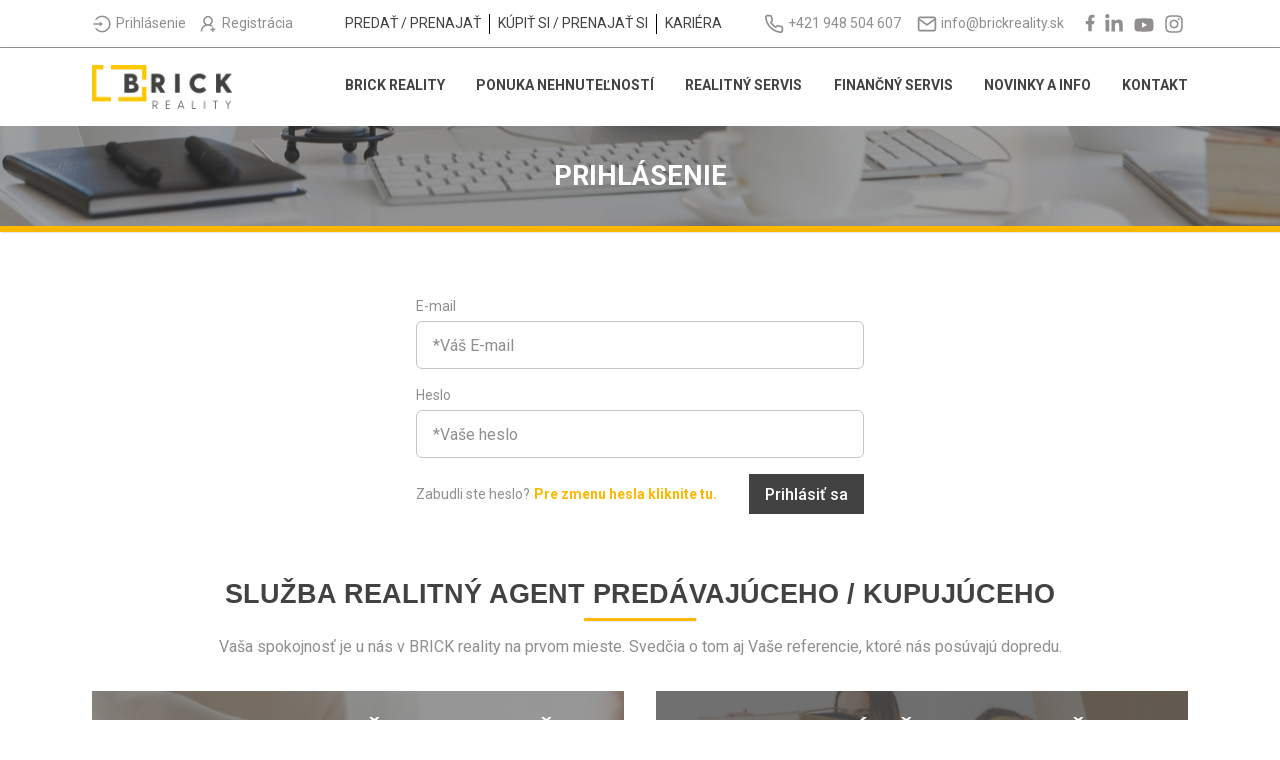

--- FILE ---
content_type: text/html; charset=utf-8
request_url: https://www.brickreality.sk/_next/data/QGqIEhiCQEsUTsb3h4hxA/sk/predat.json
body_size: 3283
content:
{"pageProps":{"dehydratedState":{"mutations":[],"queries":[{"state":{"data":{"realityServicePage":{"data":{"attributes":{"cards":[{"title":"Klient na 1. mieste","description":"Chcete mať kontrolu alebo \nbyť ovládaní? Získame pre Vás\nčo najviac za najkratší čas!","items":[{"content":"Chránime Vaše záujmy"},{"content":"Vyťažíme z trhu maximum"},{"content":"Využite VIP službu pre klienta"}],"icon":{"data":{"attributes":{"url":"https://res.cloudinary.com/mmntm-digital/image/upload/v1648527235/network_1_311b8d8abf.svg"}}}},{"title":"Kreatívna progagácia","description":"Už stačilo neodbornej propagácie\n ako prst na fotke, osoba v zrkadle,\ntmavé zábery, zavádzajúci opis! ","items":[{"content":"Profesionálne fotografie a video"},{"content":"Interaktívna prezentácia"},{"content":"Progresívne formy inzercie"}],"icon":{"data":{"attributes":{"url":"https://res.cloudinary.com/mmntm-digital/image/upload/v1648527235/furniture_2_c3fc69f72c.svg"}}}},{"title":"Servis na mieru","description":"Predaj/kúpa nehnuteľnosti skrýva\nrôzne nástrahy. My ich riešime \nkaždý deň. Spolu to zvládneme.","items":[{"content":"Predvídame riziká obchodu"},{"content":"Odborná zdatnosť maklérov"},{"content":"Finančný servis a poradenstvo"}],"icon":{"data":{"attributes":{"url":"https://res.cloudinary.com/mmntm-digital/image/upload/v1648527235/tax_2_37ae5fabcd.svg"}}}},{"title":"Zmluvná dokumentácia","description":"Všetko stojí a padá na zmluve. \nChcete kompilát z rôznych zmlúv\nalebo zmluvu, ktorá Vás ochráni?","items":[{"content":"Skúsený právnik zo sveta realít"},{"content":"U nás máte zmluvu na mieru"},{"content":"Dohliadame na čestnosť zmluvy"}],"icon":{"data":{"attributes":{"url":"https://res.cloudinary.com/mmntm-digital/image/upload/v1648527236/contract_2_427f6c98ea.svg"}}}}]}}}},"dataUpdateCount":1,"dataUpdatedAt":1762855558052,"error":null,"errorUpdateCount":0,"errorUpdatedAt":0,"fetchFailureCount":0,"fetchMeta":null,"isFetching":false,"isInvalidated":false,"isPaused":false,"status":"success"},"queryKey":["getRealityServicePage"],"queryHash":"[\"getRealityServicePage\"]"},{"state":{"data":{"sellPage":{"data":{"attributes":{"collaborationPhases":[{"content":"<p style=\"column-count: 1\">Realitná služba je žiaľ častokrát vnímaná ako služba bez pridanej hodnoty. Predáva sa tá istá nehnuteľnosť cez viaceré realitné kancelárie, z ktorých si každá nahodí vlastnú cenu pričom používa fotky od majiteľov. V mnohých prípadoch vidí maklér majiteľa a jeho nehnuteľnosť prvý raz až s prvým kupujúcim. </p><p style=\"column-count: 1\"></p><p style=\"column-count: 1\">V BRICK reality pristupujeme k realitnej službe zodpovedne a každá naša spolupráca sa začína osobným stretnutím s majiteľom nehnuteľnosti. Aby sme pracovali v prospech predávajúceho, musíme: </p><p style=\"column-count: 1\"></p><ul><li><p style=\"column-count: 1\">spoznať jeho potreby a dôvody na predaj </p></li><li><p style=\"column-count: 1\">spoznať nehnuteľnosť, jej prednosti aj nedostatky </p></li><li><p style=\"column-count: 1\">odprezentovať náš spôsob práce </p></li></ul><p style=\"column-count: 1\"></p><p style=\"column-count: 1\">Dobrá príprava je kľúčom k rýchlemu a úspešnému predaju. Následné odporúčanie našich služieb je zrkadlom spokojnosti predávajúcich s našimi službami.</p>","title":"PRVÁ FÁZA SPOLUPRÁCE","heading":{"title":"PRVÁ FÁZA SPOLUPRÁCE","subtitle":"Je lepšie raz vidieť osobne, ako stokrát preklikať","image":{"data":{"attributes":{"url":"https://res.cloudinary.com/mmntm-digital/image/upload/v1648527377/mediensturmer_a_Wf7mjww_J_Jo_unsplash_1_980a3f0675.png"}}}},"steps":[{"title":"Osobné stretnutie s majiteľom","description":"Na osobnom stretnutí nám klient špecifikuje svoje dôvody a potreby ohľadom predaja / prenájmu.","icon":{"data":{"attributes":{"url":"https://res.cloudinary.com/mmntm-digital/image/upload/v1651772692/Group_1002_8dc35260a8.svg"}}}},{"title":"Odborná obhliadka nehnuteľnosti ","description":"Spoznávame nehnuteľnosť priamo na mieste, jej výhody a nevýhody, reálny stav, riziká a právne vzťahy.","icon":{"data":{"attributes":{"url":"https://res.cloudinary.com/mmntm-digital/image/upload/v1651772606/Group_521_64f91319ea.svg"}}}},{"title":"Spôsob ako pracujeme","description":"Majiteľ spozná, čo ho čaká pri našej spolupráci a aké výhody mu z toho plynú.","icon":{"data":{"attributes":{"url":"https://res.cloudinary.com/mmntm-digital/image/upload/v1651772606/Group_523_64d7fb47b4.svg"}}}}]},{"content":"<p style=\"column-count: 1\">Už sa stáva pravidlom, že viaceré realitné kancelárie kopírujú súkromné inzeráty majiteľov nehnuteľností. Rôzne ceny a dezinformácie vedú k skresleniu realitného trhu. </p><p style=\"column-count: 1\"></p><p style=\"column-count: 1\">V BRICK reality máme po osobnom stretnutí s majiteľom jasnú predstavu, aké riešenie potrebuje. Každá nehnuteľnosť si zaslúži náš profesionálny prístup, a preto: </p><p style=\"column-count: 1\"></p><ul><li><p style=\"column-count: 1\">máme správne nastavenú trhovú cenu </p></li><li><p style=\"column-count: 1\">pripravujeme nehnuteľnosť na propagáciu </p></li><li><p style=\"column-count: 1\">poskytujeme profesionálnu vizuálnu prezentáciu </p></li></ul><p style=\"column-count: 1\"></p><p style=\"column-count: 1\">Každý predávajúci sa nachádza v inej situácii, či už ide o rodinné vzťahy, alebo majetkové pomery, preto je každý realitný obchod iný a jedinečný.</p>","title":"DRUHÁ FÁZA SPOLUPRÁCE","heading":{"title":"DRUHÁ FÁZA SPOLUPRÁCE","subtitle":"Dobrá príprava je kľúčom k rýchlemu a úspešnému predaju","image":{"data":{"attributes":{"url":"https://res.cloudinary.com/mmntm-digital/image/upload/v1648527445/francesca_tosolini_w1_RE_0l_Bb_R_Eo_unsplash_1_5f1293f911.png"}}}},"steps":[{"title":"Cenová analýza nehnuteľnosti","description":"Výsledkom je správne nastavená cena na základe situácie na realitnom trhu a informácií získaných z 1. fázy spolupráce.","icon":{"data":{"attributes":{"url":"https://res.cloudinary.com/mmntm-digital/image/upload/v1651772606/Group_1001_73972c0e5c.svg"}}}},{"title":"Podpis zmluvnej dokumentácie","description":"Po odsúhlasení všetkých podmienok majiteľ podpisuje s BRICK reality exkluzívnu zmluvu na predaj / prenájom.","icon":{"data":{"attributes":{"url":"https://res.cloudinary.com/mmntm-digital/image/upload/v1651772606/Group_1002_52d3f48ab0.svg"}}}},{"title":"Propagácia a zverejnenie inzerátu","description":"Pripravíme nehnuteľnosť pre potreby profesionálneho fotografa a zabezpečíme prémiovú prezentáciu nehnuteľnosti.","icon":{"data":{"attributes":{"url":"https://res.cloudinary.com/mmntm-digital/image/upload/v1651772606/Group_522_c3cae4f1af.svg"}}}}]},{"content":"<p style=\"column-count: 1\">Výsledkom nekvalitnej realitnej práce je vždy nižšia cena a právna neistota zmluvných strán.</p><p style=\"column-count: 1\"></p><p style=\"column-count: 1\">V BRICK reality pristupujeme ku každému obchodu individuálne a profesionálne. Ak je po nehnuteľnosti veľký dopyt, nemôžeme akceptovať prvého záujemcu. V prvom rade pracujeme pre majiteľa nehnuteľnosti. Nenecháme si ujsť príležitosť a vyťažíme pre majiteľa maximum.</p><p style=\"column-count: 1\"></p><ul><li><p style=\"column-count: 1\">využívame efektívne čas našich klientov</p></li><li><p style=\"column-count: 1\">máme kontrolu obchodu pre klienta</p></li><li><p style=\"column-count: 1\">korektná právna dokumentácia</p></li></ul><p style=\"column-count: 1\"></p><p style=\"column-count: 1\">Odovzdaním nehnuteľnosti naša práca nekončí. Veľa klientov si uvedomuje, že banky majú vysoké poplatky a ponúkajú minimálne úroky.</p><p style=\"column-count: 1\"></p><p style=\"column-count: 1\">Učíme ich, ako s nadobudnutými peniazmi správne nakladať tak, aby ich nielen ochránili pred znehodnotením, ale aby im generovali ďalšie peniaze.</p>","title":"TRETIA FÁZA SPOLUPRÁCE","heading":{"title":"TRETIA FÁZA SPOLUPRÁCE","subtitle":"Chceme patriť medzi 1%, preto nerobíme to, čo robí 99%","image":{"data":{"attributes":{"url":"https://res.cloudinary.com/mmntm-digital/image/upload/v1651842620/landing_predat_3_58fa8153ed.jpg"}}}},"steps":[{"title":"Organizované obhliadky s možnosťou licitácie","description":"Vďaka našim skúsenostiam vieme správne pracovať s trhom potenciálnych záujemcov. Preto sme vytvorili transparentný profesionálny licitačný systém.","icon":{"data":{"attributes":{"url":"https://res.cloudinary.com/mmntm-digital/image/upload/v1648527491/Group_0f86efcb78.svg"}}}},{"title":"Výber správneho kupujúceho","description":"Preverujeme možnosti kupujúcich. Minimalizujeme riziká a zabezpečujeme plynulý priebeh predaja.","icon":{"data":{"attributes":{"url":"https://res.cloudinary.com/mmntm-digital/image/upload/v1648527491/Group_362_bc06ff623a.svg"}}}},{"title":"Príprava zmluvnej dokumentácie a podpis","description":"Naši právnici vytvárajú každú zmluvu individuálne a na mieru. Zabezpečujeme férové podmienky pre všetky zmluvné strany.","icon":{"data":{"attributes":{"url":"https://res.cloudinary.com/mmntm-digital/image/upload/v1648527491/Outline_4aa61177bb.svg"}}}}]}]}}}},"dataUpdateCount":1,"dataUpdatedAt":1762855558252,"error":null,"errorUpdateCount":0,"errorUpdatedAt":0,"fetchFailureCount":0,"fetchMeta":null,"isFetching":false,"isInvalidated":false,"isPaused":false,"status":"success"},"queryKey":["getSellPage"],"queryHash":"[\"getSellPage\"]"},{"state":{"data":{"propertyActions":{"data":[{"id":"2","attributes":{"name":"Kúpa"}},{"id":"3","attributes":{"name":"Prenájom"}},{"id":"5","attributes":{"name":"Výmena"}},{"id":"4","attributes":{"name":"Hľadám prenájom / podnájom"}},{"id":"6","attributes":{"name":"Dražba"}},{"id":"1","attributes":{"name":"Predaj"}}]}},"dataUpdateCount":1,"dataUpdatedAt":1762855558376,"error":null,"errorUpdateCount":0,"errorUpdatedAt":0,"fetchFailureCount":0,"fetchMeta":null,"isFetching":false,"isInvalidated":false,"isPaused":false,"status":"success"},"queryKey":["getPropertyActions"],"queryHash":"[\"getPropertyActions\"]"}]}},"__N_SSG":true}

--- FILE ---
content_type: text/html; charset=utf-8
request_url: https://www.brickreality.sk/_next/data/QGqIEhiCQEsUTsb3h4hxA/sk/kupit.json
body_size: 785
content:
{"pageProps":{"dehydratedState":{"mutations":[],"queries":[{"state":{"data":{"buyPage":{"data":{"attributes":{"cards":[{"title":"Určíme si parametre","description":"Na osobnom stretnutí spoznáme \nVaše predstavy. Zistíme Vaše reálne \nmožnosti financovania.","items":[{"content":"VIP služba pre klienta"},{"content":"Odborná zdatnosť maklérov"},{"content":"Chránime záujmy klienta"}],"icon":{"data":{"attributes":{"url":"https://res.cloudinary.com/mmntm-digital/image/upload/v1651740371/Group_267_d518f4bb09.svg"}}}},{"title":"Klient na 1. mieste","description":"Chcete mať kontrolu alebo \nbyť ovládaní? Získame pre Vás\nčo najviac za najkratší čas!","items":[{"content":"Chránime Vaše záujmy"},{"content":"Vyťažíme z trhu maximum"},{"content":"Využite VIP službu pre klienta"}],"icon":{"data":{"attributes":{"url":"https://res.cloudinary.com/mmntm-digital/image/upload/v1651740531/network_4_2ca3698659.svg"}}}},{"title":"Servis na mieru","description":"Predaj/kúpa nehnuteľnosti skrýva\nrôzne nástrahy. My ich riešime \nkaždý deň. Spolu to zvládneme.","items":[{"content":"Predvídame riziká obchodu"},{"content":"Odborná zdatnosť maklérov"},{"content":"Finančný servis a poradenstvo"}],"icon":{"data":{"attributes":{"url":"https://res.cloudinary.com/mmntm-digital/image/upload/v1651740823/Outline_9e9aa7cf64.svg"}}}},{"title":"Zmluvná dokumentácia","description":"Všetko stojí a padá na zmluve. \nChcete kompilát z rôznych zmlúv\nalebo zmluvu, ktorá Vás ochráni?","items":[{"content":"Skúsený právnik zo sveta realít"},{"content":"U nás máte zmluvu na mieru"},{"content":"Dohliadame na čestnosť zmluvy"}],"icon":{"data":{"attributes":{"url":"https://res.cloudinary.com/mmntm-digital/image/upload/v1651740823/contract_5_e8a828417d.svg"}}}}]}}}},"dataUpdateCount":1,"dataUpdatedAt":1762855556262,"error":null,"errorUpdateCount":0,"errorUpdatedAt":0,"fetchFailureCount":0,"fetchMeta":null,"isFetching":false,"isInvalidated":false,"isPaused":false,"status":"success"},"queryKey":["getBuyPage"],"queryHash":"[\"getBuyPage\"]"},{"state":{"data":{"propertyActions":{"data":[{"id":"2","attributes":{"name":"Kúpa"}},{"id":"3","attributes":{"name":"Prenájom"}},{"id":"5","attributes":{"name":"Výmena"}},{"id":"4","attributes":{"name":"Hľadám prenájom / podnájom"}},{"id":"6","attributes":{"name":"Dražba"}},{"id":"1","attributes":{"name":"Predaj"}}]}},"dataUpdateCount":1,"dataUpdatedAt":1762855556379,"error":null,"errorUpdateCount":0,"errorUpdatedAt":0,"fetchFailureCount":0,"fetchMeta":null,"isFetching":false,"isInvalidated":false,"isPaused":false,"status":"success"},"queryKey":["getPropertyActions"],"queryHash":"[\"getPropertyActions\"]"}]}},"__N_SSG":true}

--- FILE ---
content_type: text/html; charset=utf-8
request_url: https://www.brickreality.sk/_next/data/QGqIEhiCQEsUTsb3h4hxA/sk/kariera.json
body_size: 4512
content:
{"pageProps":{"dehydratedState":{"mutations":[],"queries":[{"state":{"data":{"districts":{"data":[{"id":"6","attributes":{"name":"Bratislava I"}},{"id":"7","attributes":{"name":"Bratislava II"}},{"id":"8","attributes":{"name":"Bratislava III"}},{"id":"9","attributes":{"name":"Bratislava IV"}},{"id":"10","attributes":{"name":"Bratislava V"}},{"id":"11","attributes":{"name":"Malacky"}},{"id":"12","attributes":{"name":"Pezinok"}},{"id":"13","attributes":{"name":"Senec"}},{"id":"14","attributes":{"name":"Dunajská Streda"}},{"id":"15","attributes":{"name":"Galanta"}},{"id":"16","attributes":{"name":"Hlohovec"}},{"id":"17","attributes":{"name":"Piešťany"}},{"id":"18","attributes":{"name":"Senica"}},{"id":"19","attributes":{"name":"Skalica"}},{"id":"20","attributes":{"name":"Trnava"}},{"id":"21","attributes":{"name":"Bánovce nad Bebravou"}},{"id":"22","attributes":{"name":"Ilava"}},{"id":"23","attributes":{"name":"Myjava"}},{"id":"24","attributes":{"name":"Nové Mesto nad Váhom"}},{"id":"25","attributes":{"name":"Partizánske"}},{"id":"26","attributes":{"name":"Považská Bystrica"}},{"id":"27","attributes":{"name":"Prievidza"}},{"id":"28","attributes":{"name":"Púchov"}},{"id":"29","attributes":{"name":"Trenčín"}},{"id":"30","attributes":{"name":"Komárno"}},{"id":"31","attributes":{"name":"Levice"}},{"id":"32","attributes":{"name":"Nitra"}},{"id":"33","attributes":{"name":"Nové Zámky"}},{"id":"34","attributes":{"name":"Šaľa"}},{"id":"35","attributes":{"name":"Topoľčany"}},{"id":"36","attributes":{"name":"Zlaté Moravce"}},{"id":"37","attributes":{"name":"Bytča"}},{"id":"38","attributes":{"name":"Čadca"}},{"id":"39","attributes":{"name":"Dolný Kubín"}},{"id":"40","attributes":{"name":"Kysucké Nové Mesto"}},{"id":"41","attributes":{"name":"Liptovský Mikuláš"}},{"id":"42","attributes":{"name":"Martin"}},{"id":"43","attributes":{"name":"Námestovo"}},{"id":"44","attributes":{"name":"Ružomberok"}},{"id":"45","attributes":{"name":"Turčianske Teplice"}},{"id":"46","attributes":{"name":"Tvrdošín"}},{"id":"47","attributes":{"name":"Žilina"}},{"id":"48","attributes":{"name":"Banská Bystrica"}},{"id":"49","attributes":{"name":"Banská Štiavnica"}},{"id":"50","attributes":{"name":"Brezno"}},{"id":"51","attributes":{"name":"Detva"}},{"id":"52","attributes":{"name":"Krupina"}},{"id":"53","attributes":{"name":"Lučenec"}},{"id":"54","attributes":{"name":"Poltár"}},{"id":"55","attributes":{"name":"Revúca"}},{"id":"56","attributes":{"name":"Rimavská Sobota"}},{"id":"57","attributes":{"name":"Veľký Krtíš"}},{"id":"58","attributes":{"name":"Zvolen"}},{"id":"59","attributes":{"name":"Žarnovica"}},{"id":"60","attributes":{"name":"Žiar nad Hronom"}},{"id":"61","attributes":{"name":"Bardejov"}},{"id":"62","attributes":{"name":"Humenné"}},{"id":"63","attributes":{"name":"Kežmarok"}},{"id":"64","attributes":{"name":"Levoča"}},{"id":"65","attributes":{"name":"Medzilaborce"}},{"id":"66","attributes":{"name":"Poprad"}},{"id":"67","attributes":{"name":"Prešov"}},{"id":"68","attributes":{"name":"Sabinov"}},{"id":"69","attributes":{"name":"Snina"}},{"id":"70","attributes":{"name":"Stará Ľubovňa"}},{"id":"71","attributes":{"name":"Stropkov"}},{"id":"72","attributes":{"name":"Svidník"}},{"id":"73","attributes":{"name":"Vranov nad Topľou"}},{"id":"74","attributes":{"name":"Gelnica"}},{"id":"75","attributes":{"name":"Košice I"}},{"id":"76","attributes":{"name":"Košice II"}},{"id":"77","attributes":{"name":"Košice III"}},{"id":"78","attributes":{"name":"Košice IV"}},{"id":"79","attributes":{"name":"Košice - okolie"}},{"id":"80","attributes":{"name":"Michalovce"}},{"id":"81","attributes":{"name":"Rožňava"}},{"id":"82","attributes":{"name":"Sobrance"}},{"id":"83","attributes":{"name":"Spišská Nová Ves"}},{"id":"84","attributes":{"name":"Trebišov"}}]}},"dataUpdateCount":1,"dataUpdatedAt":1762855555625,"error":null,"errorUpdateCount":0,"errorUpdatedAt":0,"fetchFailureCount":0,"fetchMeta":null,"isFetching":false,"isInvalidated":false,"isPaused":false,"status":"success"},"queryKey":["getDistricts"],"queryHash":"[\"getDistricts\"]"},{"state":{"data":{"careerExperiences":{"data":[{"id":"1","attributes":{"name":"Žiadne skúsenosti"}},{"id":"3","attributes":{"name":"Maklér medior (3 roky praxe)"}},{"id":"4","attributes":{"name":"Maklér senior (6 rokov praxe)"}},{"id":"2","attributes":{"name":"Maklér - Junior"}}]}},"dataUpdateCount":1,"dataUpdatedAt":1762855555741,"error":null,"errorUpdateCount":0,"errorUpdatedAt":0,"fetchFailureCount":0,"fetchMeta":null,"isFetching":false,"isInvalidated":false,"isPaused":false,"status":"success"},"queryKey":["getCareerExperience"],"queryHash":"[\"getCareerExperience\"]"},{"state":{"data":{"careerEducations":{"data":[{"id":"1","attributes":{"name":"Stredná škola s maturitou"}},{"id":"2","attributes":{"name":"Stredná škola bez maturity"}},{"id":"3","attributes":{"name":"Vysokoškolské I. stupeň (Bc.)"}},{"id":"4","attributes":{"name":"Vysokoškolské II. stupeň (Ing./Mgr.)"}},{"id":"5","attributes":{"name":"Vysokoškolské III. stupeň (PhD.)"}}]}},"dataUpdateCount":1,"dataUpdatedAt":1762855555863,"error":null,"errorUpdateCount":0,"errorUpdatedAt":0,"fetchFailureCount":0,"fetchMeta":null,"isFetching":false,"isInvalidated":false,"isPaused":false,"status":"success"},"queryKey":["getCareerEducation"],"queryHash":"[\"getCareerEducation\"]"},{"state":{"data":{"careerPage":{"data":{"attributes":{"questions":[{"question":"Prečo chceš byť maklérom v BRICK reality?","answer":"napíš čo ťa zaujalo a aká je tvoja motivácia."},{"question":"Aké sú tvoje skúsenosti v realitnej oblasti?","answer":"napíš všetky predchádzajúce skúsenosti pozitívne aj negatívne. Kde si vykonával, alebo vykonávaš činnosť makléra?"},{"question":"Tri tvoje najhodnotnejšie vlastnosti z pohľadu maklér / predávajúci, kupujúci.","answer":"máš pocit, že robíš niečo inak? Má to pozitívny efekt na proces predaja, náboru, alebo propagácie nehnuteľnosti?"},{"question":"Aké sú tvoje plány na najbližšie 3 roky?","answer":"chceme, aby si bol ambiciózny a mal veľké plány, ktoré si u nás v BRICK reality môžeš splniť."}],"sections":[{"title":"AKTÍVNY PRACOVNÝ PRÍSTUP","description":"Realitný maklér nesmie zabúdať, že je podnikateľom. Správny maklér má:","items":[{"content":"vnímať okolie a vedieť naň reagovať"},{"content":"byť cieľavedomý"},{"content":"chcieť od seba viac"},{"content":"posúvať veci k lepšiemu"}],"content":"V BRICK reality si uvedomujeme, že bez správnych aktivít sa nikto nikam neposunie. Nových ľudí učíme správne podnikať a uspieť. U maklérov so skúsenosťami posúvame hranice, aby vyšli zo svojej komfortnej zóny a dosiahli nové, vyššie ciele. \nVďaka pravidelným aktivitám má maklér k dispozícii všetky benefity BRICK reality ako na dlani. Ešte viac si ceníme, ak si maklér všíma možnosti zlepšenia a vieme tak aplikovať dobré veci ako zmenu zdola. \n","icon":{"data":{"attributes":{"url":"https://res.cloudinary.com/mmntm-digital/image/upload/v1648527716/Group_203_8c3f71b43a.svg"}}}},{"title":"CHUŤ NA SEBE PRACOVAŤ","description":"Hľadáš človeka, ktorý zmení tvoj život? Nájdeš ho v zrkadle.","items":[],"content":"Našou úlohou je motivovať, viesť, podporovať. Všetko ostatné je vo vašich rukách. Pre nás je dôležité to zlé minimalizovať a to dobré podporiť. Iba ak máte chuť posúvať sa dopredu a rozvíjať svoje schopnosti, dokážete vystúpiť zo svojej komfortnej zóny a dosiahnuť svoje nesplnené sny. \n\nVďaka zlepšovaniu samých seba dokážeme zmeniť k lepšiemu aj realitný trh.\n","icon":{"data":{"attributes":{"url":"https://res.cloudinary.com/mmntm-digital/image/upload/v1648527007/Group_374_16d95689b5.svg"}}}},{"title":"KLIENT NA 1. MIESTE","description":"Realitná činnosť je službou pre klientov, za ktorú si platia. Robíme všetko pre to, aby klient dostal za svoje peniaze maximum:","items":[{"content":"chránime záujmy klienta"},{"content":"vyťažíme z trhu maximum"},{"content":"máme kontrolu nad obchodom"},{"content":"používame exkluzívny licitačný systém"}],"content":"Keby to bolo ľahké, robil by to každý. \nV BRICK reality si dávame záležať, aby mal maklér čo najviac odporúčaní od klientov. \nOdporúčania sú najvyšším vyznamenaním od klienta a to len vďaka tomu, že maklér pracuje pre klienta správnym spôsobom. ","icon":{"data":{"attributes":{"url":"https://res.cloudinary.com/mmntm-digital/image/upload/v1648527006/Group_373_3ebe3c4190.svg"}}}}],"sectionHeading":{"title":"ČO OD TEBA BUDEME VYŽADOVAŤ?","subtitle":"Keď budeš robiť to, čo si vždy robil, tak dostaneš to, čo si vždy dostal!","image":{"data":{"attributes":{"url":"https://res.cloudinary.com/mmntm-digital/image/upload/v1648527662/pexels_energepiccom_110469_2_c134fad937.png"}}}},"sectionsTwo":[{"title":"NADŠTANDARDNÝ PROVÍZNY SYSTÉM","description":"Správne vytvorené podmienky práce a kariérneho rastu vás dokážu motivovať k lepšej a kvalitnejšej práci. \nNeexistuje lenivý človek, len málo motivovaný. U nás nájdete:","items":[{"content":"jasné pravidlá kariérneho postupu"},{"content":"najvyššie provízie na realitnom trhu"},{"content":"možnosť tvorby vlastného tímu"},{"content":"žiadne rozdiely medzi pobočkami"}],"content":"Sme si vedomí toho, že za každým úspechom je tvrdá a náročná práca. Ak chceme zmeniť realitný trh k lepšiemu, musíme začať od seba. Vytvorili sme nadštandardný provízny systém pre maklérov. Vďaka nemu získavajú motiváciu na sebe pracovať a zlepšovať samých seba a tým aj realitný trh. \nV tejto práci je krásne to, že neviete, kde máte hornú hranicu príjmu. Pri správnom nastavení u nás dosiahnete finančnú slobodu a splníte si svoje sny.\n","icon":{"data":{"attributes":{"url":"https://res.cloudinary.com/mmntm-digital/image/upload/v1648527235/tax_2_37ae5fabcd.svg"}}}},{"title":"ODBORNÁ DOKUMENTÁCIA ","description":"Odborníci z realitného trhu dali hlavy dokopy a vytvorili dokumenty na mieru vyplývajúce z ich dlhoročnej praxe a skúseností. ","items":[],"content":"V BRICK reality promptne reagujeme na zmeny na trhu a prispôsobujeme tomu aj dokumentáciu. Máme odborné dokumenty, ktoré uľahčujú prácu realitným maklérom a podporujú prácu s klientami počas celého realitného procesu. Vnímame potreby klientov aj maklérov. Vážime si každé vylepšenie zo strany makléra a teší nás, že poskytujeme svojim maklérom také pracovné nástroje, ktoré zefektívňujú ich prácu a prinášajú spokojných klientov.","icon":{"data":{"attributes":{"url":"https://res.cloudinary.com/mmntm-digital/image/upload/v1648527716/Group_2be4c32674.svg"}}}},{"title":"PERSPEKTÍVA RASTU A ODBORNÉHO VZDELANIA","description":"Prestaňte hľadať dôvody, prečo to vzdať ale začnite hľadať dôvody, prečo pokračovať ďalej. Našou úlohou je, aby mal maklér:","items":[{"content":"vytvorené podmienky kariérneho rastu"},{"content":"možnosť zlepšovať realitný trh"},{"content":"správne pracovné nástroje"},{"content":"plnené svoje sny"}],"content":"Ľudia vedia zmeniť svoje životy tým, že zmenia spôsob myslenia. V mnohých prípadoch stačí len málo, aby ste dosiahli veľký úspech. V BRICK reality nám záleží na každom maklérovi. Na jednej strane sme pre makléra vytvorili podmienky pre úspešný kariérny rast. Na druhej strane s ním individuálne pracujeme, aby sa osobnostne a kariérne posúval vyššie, a tak dosiahol popri našich cieľoch aj svoje osobné ciele.","icon":{"data":{"attributes":{"url":"https://res.cloudinary.com/mmntm-digital/image/upload/v1648527236/contract_2_427f6c98ea.svg"}}}},{"title":"LICITAČNÝ SYSTÉM","description":"Naozaj pomáhajú realitné kancelárie dosiahnuť majiteľom tú najlepšiu cenu za ich nehnuteľnosť? \nDnes existuje niekoľko spôsobov ako nehnuteľnosť predávať.","items":[],"content":"<p style=\"column-count: 1\">Bežne sa stáva, že predávajúci v súkromnej inzercii, ale aj s pomocou realitnej kancelárie, prestrelia cenu a postupne ju znižujú. Ide o najmenej výhodný spôsob predaja, tak pre majiteľa, ako aj makléra. </p><p style=\"column-count: 1\"></p><p style=\"column-count: 1\">Ak má o nehnuteľnosť záujem viacero vážnych kupujúcich, ktorí sú ochotní zaplatiť za ňu viac, tak prečo sa tomu vyhýbať? V BRICK reality si túto skutočnosť uvedomujeme a máme na mieru vytvorený licitačný systém, ktorý pracuje v prospech našich predávajúcich a maklérov. Samozrejme základom je, že náš maklér nastaví cenu správne už na začiatku a nepodhodnotí ju. </p><p style=\"column-count: 1\"></p><p style=\"column-count: 1\">Vždy má ísť o reálnu trhovú cenu a v prípade, že je dopyt väčší, môže ísť cena vďaka spravodlivému licitačnému systému smerom nahor. Výsledkom je spokojný predávajúci, ktorý vďaka svojim odporúčaniam môže priniesť maklérovi ďalšieho klienta.</p>","icon":{"data":{"attributes":{"url":"https://res.cloudinary.com/mmntm-digital/image/upload/v1648527716/Group_2be4c32674.svg"}}}}],"sectionHeadingTwo":{"title":"ČO TI V BRICK REALITY PONÚKAME?","subtitle":"Ak ti niekto hovorí, že to nedáš, nezabúdaj, že to ti ukazuje jeho limit a nie tvoj!","image":{"data":{"attributes":{"url":"https://res.cloudinary.com/mmntm-digital/image/upload/v1648527661/pexels_fauxels_3182801_1_d22dab4900.png"}}}}}}}},"dataUpdateCount":1,"dataUpdatedAt":1762855556041,"error":null,"errorUpdateCount":0,"errorUpdatedAt":0,"fetchFailureCount":0,"fetchMeta":null,"isFetching":false,"isInvalidated":false,"isPaused":false,"status":"success"},"queryKey":["getCareerPage"],"queryHash":"[\"getCareerPage\"]"}]}},"__N_SSG":true}

--- FILE ---
content_type: text/html; charset=utf-8
request_url: https://www.brickreality.sk/_next/data/QGqIEhiCQEsUTsb3h4hxA/sk.json
body_size: 12301
content:
{"pageProps":{"dehydratedState":{"mutations":[],"queries":[{"state":{"data":{"homePage":{"data":{"attributes":{"featuredProperties":[{"project":{"data":{"attributes":{"title":"PREDAJ: 3 izbový byt, 62 m2, I. Bukovčana 20, BA - Devínska Nová Ves","advertisedPrice":184900,"realizedPrice":184900,"slug":"predaj-3-izbovy-byt-62-m2-i-bukovcana-20-ba-devinska-nova-ves","gpsX":16.981032,"gpsY":48.207689,"area":62,"status":{"data":{"id":"4"}},"details":[{"content":"Výborná lokalita"},{"content":"Príjemné zelené okolie, blízkosť lesa"},{"content":"Kompletná občianska vybavenosť"}],"featuredImage":{"data":{"attributes":{"url":"https://res.cloudinary.com/mmntm-digital/image/upload/v1747774765/3_izbovy_byt_ivanabukovcana_bratislava_brickreality_01_c231a001f7.jpg"}}},"gallery":{"data":[{"attributes":{"url":"https://res.cloudinary.com/mmntm-digital/image/upload/v1747774802/3_izbovy_byt_ivanabukovcana_bratislava_brickreality_05_bdab8ef952.jpg"}},{"attributes":{"url":"https://res.cloudinary.com/mmntm-digital/image/upload/v1747774804/3_izbovy_byt_ivanabukovcana_bratislava_brickreality_06_e453f1238c.jpg"}}]},"subcategory":{"data":{"attributes":{"name":"3 izbový byt"}}},"city":{"data":{"attributes":{"name":"Devínska Nová Ves"}}},"action":{"data":{"attributes":{"name":"Predaj"}}}}}}},{"project":{"data":{"attributes":{"title":"PREDAJ: 2 izbový byt, 52 m2, Bystrická 25, BA - Devínska Nová Ves","advertisedPrice":184900,"realizedPrice":184900,"slug":"predaj-2-izbovy-byt-50-m2-bystricka-25-ba-devinska-nova-ves","gpsX":16.981243,"gpsY":48.225523,"area":52.76,"status":{"data":{"id":"4"}},"details":[{"content":"Novostavba"},{"content":"Priestranný balkón"},{"content":"2 parkovacie státia"}],"featuredImage":{"data":{"attributes":{"url":"https://res.cloudinary.com/mmntm-digital/image/upload/v1747852906/2_izbovy_byt_bystricka_bratislava_brickreality_03_e68e44643b.jpg"}}},"gallery":{"data":[{"attributes":{"url":"https://res.cloudinary.com/mmntm-digital/image/upload/v1747852943/2_izbovy_byt_bystricka_bratislava_brickreality_01_83a6921528.jpg"}},{"attributes":{"url":"https://res.cloudinary.com/mmntm-digital/image/upload/v1747852947/2_izbovy_byt_bystricka_bratislava_brickreality_04_607fe401ff.jpg"}}]},"subcategory":{"data":{"attributes":{"name":"2 izbový byt"}}},"city":{"data":{"attributes":{"name":"Devínska Nová Ves"}}},"action":{"data":{"attributes":{"name":"Predaj"}}}}}}},{"project":{"data":{"attributes":{"title":"PREDAJ: 3 izb. byt 144 m2 s terasou, novostavba, Trstená na Ostrove","advertisedPrice":219900,"realizedPrice":null,"slug":"predaj-3-izb-byt-144-m2-s-terasou-novostavba-trstena-na-ostrove","gpsX":17.49582107024626,"gpsY":47.91898176689302,"area":144,"status":{"data":{"id":"9"}},"details":[{"content":"2 terasy"},{"content":"Parkovanie na vlastnom pozemku"},{"content":"Možnosť dostavby izby"}],"featuredImage":{"data":{"attributes":{"url":"https://res.cloudinary.com/mmntm-digital/image/upload/v1757746272/3_izbovy_byt_trstenanaostrove_brickreality_01_7936961b70.jpg"}}},"gallery":{"data":[{"attributes":{"url":"https://res.cloudinary.com/mmntm-digital/image/upload/v1748522770/3_izbovy_byt_trstenanaostrove_brickreality_02_055b70aebe.jpg"}},{"attributes":{"url":"https://res.cloudinary.com/mmntm-digital/image/upload/v1748522772/3_izbovy_byt_trstenanaostrove_brickreality_04_e3b5d999af.jpg"}}]},"subcategory":{"data":{"attributes":{"name":"3 izbový byt"}}},"city":{"data":{"attributes":{"name":"Trstená na Ostrove"}}},"action":{"data":{"attributes":{"name":"Predaj"}}}}}}}],"cards":[{"title":"Ochrana klienta","description":"Realitný trh je plný nástrah, kde aj\ndrobné zakopnutie spôsobí veľké\nproblémy. Spolu sa im vyhneme.","items":[{"content":"Ochránime Vás pred nátlakom"},{"content":"Zabezpečíme právny servis"},{"content":"Upozorníme na zlé rozhodnutia"}],"icon":{"data":{"attributes":{"url":"https://res.cloudinary.com/mmntm-digital/image/upload/v1648527007/Group_375_d0ad435acc.svg"}}}},{"title":"Realitný servis","description":"Nie je umenie predávať, ale \nsprávne a bezpečne predať.\nCieľ je maximálny zisk pre Vás.","items":[{"content":"Vždy hájime Vaše záujmy"},{"content":"Máme kreatívnu propagáciu"},{"content":"Možnosť licitácie nehnuteľnosti\t"}],"icon":{"data":{"attributes":{"url":"https://res.cloudinary.com/mmntm-digital/image/upload/v1648527006/Group_373_3ebe3c4190.svg"}}}},{"title":"Finančný servis","description":"Chránime Vás v zmluvách a zároveň\nzabezpečujeme, aby ste sa ako \nkupujúci nezadĺžili do konca života.","items":[{"content":"Preverenie financií záujemcov "},{"content":"Skrátenie času predaja"},{"content":"Zvyšujeme finančnú gramotnosť"}],"icon":{"data":{"attributes":{"url":"https://res.cloudinary.com/mmntm-digital/image/upload/v1648527006/Group_372_313e385791.svg"}}}},{"title":"Individuálny prístup","description":"Každý človek sa nachádza v inej \nsituácii, ktorej sa vieme prispôsobiť.\nVeríme, že budete spokojný.","items":[{"content":"Vysoká odbornosť maklérov"},{"content":"Šetríme Váš osobný čas"},{"content":"Zmluvy vypracované na mieru"}],"icon":{"data":{"attributes":{"url":"https://res.cloudinary.com/mmntm-digital/image/upload/v1648527007/Group_374_16d95689b5.svg"}}}}]}}}},"dataUpdateCount":1,"dataUpdatedAt":1762855554322,"error":null,"errorUpdateCount":0,"errorUpdatedAt":0,"fetchFailureCount":0,"fetchMeta":null,"isFetching":false,"isInvalidated":false,"isPaused":false,"status":"success"},"queryKey":["getHomePage"],"queryHash":"[\"getHomePage\"]"},{"state":{"data":{"propertyActions":{"data":[{"attributes":{"name":"Kúpa","realsoftId":122}},{"attributes":{"name":"Prenájom","realsoftId":123}},{"attributes":{"name":"Výmena","realsoftId":125}},{"attributes":{"name":"Hľadám prenájom / podnájom","realsoftId":124}},{"attributes":{"name":"Dražba","realsoftId":126}},{"attributes":{"name":"Predaj","realsoftId":127}}]},"propertyConditions":{"data":[{"attributes":{"name":"novostavba","realsoftId":136}},{"attributes":{"name":"čiastočná rekonštrukcia","realsoftId":137}},{"attributes":{"name":"kompletná rekonštrukcia","realsoftId":138}},{"attributes":{"name":"pôvodný stav","realsoftId":139}},{"attributes":{"name":"vo výstavbe","realsoftId":140}},{"attributes":{"name":"projekt","realsoftId":141}},{"attributes":{"name":"určený k demolácii","realsoftId":142}}]},"subcategories":{"data":[{"attributes":{"name":"lúky a pasienky","realsoftId":40}},{"attributes":{"name":"chata","realsoftId":27}},{"attributes":{"name":"dvojitý štúdiový apartmán","realsoftId":10}},{"attributes":{"name":"štúdiový apartmán","realsoftId":9}},{"attributes":{"name":"Mobilný dom","realsoftId":23}},{"attributes":{"name":"Hausbót","realsoftId":24}},{"attributes":{"name":"komerčná zóna","realsoftId":34}},{"attributes":{"name":"záhradný domček","realsoftId":28}},{"attributes":{"name":"vinice, chmelnice","realsoftId":39}},{"attributes":{"name":"orná pôda","realsoftId":41}},{"attributes":{"name":"hotel, penzion","realsoftId":65}},{"attributes":{"name":"Dovolenkový apartmán","realsoftId":16}},{"attributes":{"name":"Farmárska usadlosť","realsoftId":22}},{"attributes":{"name":"Loft, pôjd","realsoftId":17}},{"attributes":{"name":"Vidiecky dom","realsoftId":21}},{"attributes":{"name":"zrub","realsoftId":26}},{"attributes":{"name":"stavebný pozemok","realsoftId":32}},{"attributes":{"name":"rekreačný pozemok","realsoftId":31}},{"attributes":{"name":"zmiešaná zóna","realsoftId":36}},{"attributes":{"name":"pozemok pre reklamu","realsoftId":44}},{"attributes":{"name":"pozemok  pre občiansku vybavenosť","realsoftId":33}},{"attributes":{"name":"športové priestory","realsoftId":52}},{"attributes":{"name":"plocha pre reklamu","realsoftId":53}},{"attributes":{"name":"dom na prenájom","realsoftId":56}},{"attributes":{"name":"reštauračné priestory","realsoftId":48}},{"attributes":{"name":"reštaurácia","realsoftId":59}},{"attributes":{"name":"objekt pre obchod","realsoftId":58}},{"attributes":{"name":"skladovacie","realsoftId":49}},{"attributes":{"name":"sklad","realsoftId":61}},{"attributes":{"name":"servisná alebo opravárska oblasť","realsoftId":63}},{"attributes":{"name":"unimobunky a stánky","realsoftId":72}},{"attributes":{"name":"pozemok pre rodinný dom","realsoftId":30}},{"attributes":{"name":"les","realsoftId":42}},{"attributes":{"name":"priestor pre výrobu","realsoftId":50}},{"attributes":{"name":"garáže a parkovacie miesta","realsoftId":8}},{"attributes":{"name":"obchodné priestory","realsoftId":47}},{"attributes":{"name":"administratívny objekt","realsoftId":57}},{"attributes":{"name":"polyfunkčná budova","realsoftId":60}},{"attributes":{"name":"apartmánový dom","realsoftId":55}},{"attributes":{"name":"kúpele","realsoftId":66}},{"attributes":{"name":"jazero","realsoftId":43}},{"attributes":{"name":"záhrada","realsoftId":37}},{"attributes":{"name":"sad","realsoftId":38}},{"attributes":{"name":"Iný pozemok vhodný na výstavbu","realsoftId":30746}},{"attributes":{"name":"Priemyselná zóna","realsoftId":35}},{"attributes":{"name":"1 izbový byt","realsoftId":11}},{"attributes":{"name":"2 izbový byt","realsoftId":12}},{"attributes":{"name":"3 izbový byt","realsoftId":13}},{"attributes":{"name":"4 izbový byt","realsoftId":14}},{"attributes":{"name":"5 a viac izbový byt","realsoftId":15}},{"attributes":{"name":"Mezonet","realsoftId":18}},{"attributes":{"name":"Rodinný dom","realsoftId":20}},{"attributes":{"name":"kancelárske priestory","realsoftId":46}},{"attributes":{"name":"servisné alebo opravné zariadenie","realsoftId":51}},{"attributes":{"name":"výrobné zariadenie","realsoftId":62}},{"attributes":{"name":"pumpa","realsoftId":71}},{"attributes":{"name":"objekt pre chov zvierat","realsoftId":64}},{"attributes":{"name":"historický objekt","realsoftId":67}},{"attributes":{"name":"prevádzkový areál","realsoftId":68}},{"attributes":{"name":"športový objekt","realsoftId":69}},{"attributes":{"name":"malá elektráreň","realsoftId":70}},{"attributes":{"name":"iný poľnohosp. pozemok","realsoftId":30747}}]},"cities":{"data":[{"attributes":{"name":"Nitra","realsoftId":500011}},{"attributes":{"name":"Alekšince","realsoftId":500020}},{"attributes":{"name":"Báb","realsoftId":500046}},{"attributes":{"name":"Beladice","realsoftId":500062}},{"attributes":{"name":"Branč","realsoftId":500071}},{"attributes":{"name":"Čakajovce","realsoftId":500101}},{"attributes":{"name":"Čaradice","realsoftId":500127}},{"attributes":{"name":"Čeľadice","realsoftId":500135}},{"attributes":{"name":"Čierne Kľačany","realsoftId":500151}},{"attributes":{"name":"Čifáre","realsoftId":500160}},{"attributes":{"name":"Dolné Obdokovce","realsoftId":500194}},{"attributes":{"name":"Golianovo","realsoftId":500232}},{"attributes":{"name":"Hájske","realsoftId":500241}},{"attributes":{"name":"Záhorie (vojenský obvod)","realsoftId":500267}},{"attributes":{"name":"Hostie","realsoftId":500283}},{"attributes":{"name":"Hosťovce","realsoftId":500305}},{"attributes":{"name":"Hruboňovo","realsoftId":500313}},{"attributes":{"name":"Choča","realsoftId":500321}},{"attributes":{"name":"Zubák","realsoftId":500348}},{"attributes":{"name":"Jarok","realsoftId":500356}},{"attributes":{"name":"Jedľové Kostoľany","realsoftId":500364}},{"attributes":{"name":"Jelenec","realsoftId":500372}},{"attributes":{"name":"Jelšovce","realsoftId":500381}},{"attributes":{"name":"Kapince","realsoftId":500399}},{"attributes":{"name":"Klasov","realsoftId":500402}},{"attributes":{"name":"Kolíňany","realsoftId":500411}},{"attributes":{"name":"Kostoľany pod Tribečom","realsoftId":500429}},{"attributes":{"name":"Ladice","realsoftId":500437}},{"attributes":{"name":"Lehota","realsoftId":500453}},{"attributes":{"name":"Lovce","realsoftId":500461}},{"attributes":{"name":"Lúčnica nad Žitavou","realsoftId":500470}},{"attributes":{"name":"Lukáčovce","realsoftId":500488}},{"attributes":{"name":"Machulince","realsoftId":500500}},{"attributes":{"name":"Veľké Chyndice","realsoftId":500518}},{"attributes":{"name":"Malé Zálužie","realsoftId":500534}},{"attributes":{"name":"Mankovce","realsoftId":500542}},{"attributes":{"name":"Martin nad Žitavou","realsoftId":500551}},{"attributes":{"name":"Melek","realsoftId":500569}},{"attributes":{"name":"Mojmírovce","realsoftId":500577}},{"attributes":{"name":"Nemčiňany","realsoftId":500585}},{"attributes":{"name":"Neverice","realsoftId":500593}},{"attributes":{"name":"Nevidzany","realsoftId":500607}},{"attributes":{"name":"Nová Ves nad Žitavou","realsoftId":500631}},{"attributes":{"name":"Nové Sady","realsoftId":500640}},{"attributes":{"name":"Obyce","realsoftId":500658}},{"attributes":{"name":"Paňa","realsoftId":500666}},{"attributes":{"name":"Podhorany","realsoftId":500674}},{"attributes":{"name":"Pohranice","realsoftId":500682}},{"attributes":{"name":"Poľný Kesov","realsoftId":500691}},{"attributes":{"name":"Rišňovce","realsoftId":500704}},{"attributes":{"name":"Rumanová","realsoftId":500712}},{"attributes":{"name":"Skýcov","realsoftId":500721}},{"attributes":{"name":"Močenok","realsoftId":500739}},{"attributes":{"name":"Sľažany","realsoftId":500747}},{"attributes":{"name":"Slepčany","realsoftId":500755}},{"attributes":{"name":"Šurianky","realsoftId":500780}},{"attributes":{"name":"Tajná","realsoftId":500798}},{"attributes":{"name":"Tesárske Mlyňany","realsoftId":500810}},{"attributes":{"name":"Topoľčianky","realsoftId":500828}},{"attributes":{"name":"Velčice","realsoftId":500836}},{"attributes":{"name":"Veľká Dolina","realsoftId":500844}},{"attributes":{"name":"Veľké Zálužie","realsoftId":500887}},{"attributes":{"name":"Veľký Cetín","realsoftId":500895}},{"attributes":{"name":"Vieska nad Žitavou","realsoftId":500909}},{"attributes":{"name":"Vinodol","realsoftId":500917}},{"attributes":{"name":"Volkovce","realsoftId":500925}},{"attributes":{"name":"Vráble","realsoftId":500933}},{"attributes":{"name":"Výčapy-Opatovce","realsoftId":500941}},{"attributes":{"name":"Zbehy","realsoftId":500950}},{"attributes":{"name":"Zlaté Moravce","realsoftId":500968}},{"attributes":{"name":"Zlatno","realsoftId":500976}},{"attributes":{"name":"Žikava","realsoftId":500984}},{"attributes":{"name":"Žirany","realsoftId":500992}},{"attributes":{"name":"Žitavce","realsoftId":501018}},{"attributes":{"name":"Komárno","realsoftId":501026}},{"attributes":{"name":"Bajč","realsoftId":501034}},{"attributes":{"name":"Bodza","realsoftId":501042}},{"attributes":{"name":"Brestovec","realsoftId":501069}},{"attributes":{"name":"Búč","realsoftId":501077}},{"attributes":{"name":"Čalovec","realsoftId":501085}},{"attributes":{"name":"Číčov","realsoftId":501093}},{"attributes":{"name":"Dedina Mládeže","realsoftId":501107}},{"attributes":{"name":"Svätý Peter","realsoftId":501115}},{"attributes":{"name":"Dulovce","realsoftId":501123}},{"attributes":{"name":"Hurbanovo","realsoftId":501140}},{"attributes":{"name":"Chotín","realsoftId":501158}},{"attributes":{"name":"Imeľ","realsoftId":501166}},{"attributes":{"name":"Iža","realsoftId":501174}},{"attributes":{"name":"Kameničná","realsoftId":501182}},{"attributes":{"name":"Klížska Nemá","realsoftId":501191}},{"attributes":{"name":"Kolárovo","realsoftId":501204}},{"attributes":{"name":"Kravany nad Dunajom","realsoftId":501212}},{"attributes":{"name":"Lipové","realsoftId":501221}},{"attributes":{"name":"Marcelová","realsoftId":501239}},{"attributes":{"name":"Martovce","realsoftId":501247}},{"attributes":{"name":"Moča","realsoftId":501255}},{"attributes":{"name":"Modrany","realsoftId":501263}},{"attributes":{"name":"Mudroňovo","realsoftId":501271}},{"attributes":{"name":"Nesvady","realsoftId":501280}},{"attributes":{"name":"Okoličná na Ostrove","realsoftId":501301}}]}},"dataUpdateCount":1,"dataUpdatedAt":1762855554476,"error":null,"errorUpdateCount":0,"errorUpdatedAt":0,"fetchFailureCount":0,"fetchMeta":null,"isFetching":false,"isInvalidated":false,"isPaused":false,"status":"success"},"queryKey":["getPropertyFilterOptions",{"actionFilters":{"projects":{"id":{"notNull":true}}},"conditionFilters":{"projects":{"id":{"notNull":true}}},"subcategoryFilters":{"projects":{"id":{"notNull":true}}},"cityFilters":{"projects":{"id":{"notNull":true}}}}],"queryHash":"[\"getPropertyFilterOptions\",{\"actionFilters\":{\"projects\":{\"id\":{\"notNull\":true}}},\"cityFilters\":{\"projects\":{\"id\":{\"notNull\":true}}},\"conditionFilters\":{\"projects\":{\"id\":{\"notNull\":true}}},\"subcategoryFilters\":{\"projects\":{\"id\":{\"notNull\":true}}}}]"},{"state":{"data":{"projects":{"meta":{"pagination":{"total":17}},"data":[{"id":"363","attributes":{"title":"PREDAJ: 5 izb. rodinný dom, Pri vinohradoch 52/A, BA - Rača","advertisedPrice":414900,"realizedPrice":null,"slug":"predaj-5-izb-rodinny-dom-pri-vinohradoch-52-a-ba-raca","gpsX":17.153995,"gpsY":48.2143,"area":163,"status":{"data":{"id":"1"}},"details":[{"content":"Blízko lesa"},{"content":"Tichá lokalita"},{"content":"Skvelá dopravná dostupnosť"}],"featuredImage":{"data":{"attributes":{"url":"https://res.cloudinary.com/mmntm-digital/image/upload/v1762441722/rd_privinohradoch_bratislava_brickreality_24_f7c007c5da.jpg"}}},"gallery":{"data":[{"attributes":{"url":"https://res.cloudinary.com/mmntm-digital/image/upload/v1762441999/rd_privinohradoch_bratislava_brickreality_25_34f83b4c6d.jpg"}},{"attributes":{"url":"https://res.cloudinary.com/mmntm-digital/image/upload/v1762442007/rd_privinohradoch_bratislava_brickreality_23_47213e4b1e.jpg"}}]},"subcategory":{"data":{"attributes":{"name":"Rodinný dom"}}},"city":{"data":{"attributes":{"name":"Bratislava-Rača"}}},"action":{"data":{"attributes":{"name":"Predaj"}}}}},{"id":"361","attributes":{"title":"PREDAJ: stavebný pozemok, pri jazere, 763 m2, zast. 45%, Veľký Biel","advertisedPrice":99990,"realizedPrice":null,"slug":"predaj-stavebny-pozemok-pri-jazere-763-m2-velky-biel","gpsX":17.358898,"gpsY":48.205937,"area":763,"status":{"data":{"id":"1"}},"details":[{"content":"možnosť postaviť dom s dvomi 4 izb bytmi"},{"content":"super lokalita pri jazere"},{"content":"zastavanosť 45%"}],"featuredImage":{"data":{"attributes":{"url":"https://res.cloudinary.com/mmntm-digital/image/upload/v1761912355/a_589e6ab1fa.jpg"}}},"gallery":{"data":[{"attributes":{"url":"https://res.cloudinary.com/mmntm-digital/image/upload/v1761912355/a_589e6ab1fa.jpg"}}]},"subcategory":{"data":{"attributes":{"name":"pozemok pre rodinný dom"}}},"city":{"data":{"attributes":{"name":"Veľký Biel"}}},"action":{"data":{"attributes":{"name":"Predaj"}}}}},{"id":"360","attributes":{"title":"PREDAJ: 5 izb. rodinný dom, pozemok 538 m2, Devínska Nová Ves","advertisedPrice":399900,"realizedPrice":null,"slug":"predaj-5-izb-rodinny-dom-pozemok-538-m2-devinska-n-ves","gpsX":16.977125,"gpsY":48.202922,"area":180,"status":{"data":{"id":"1"}},"details":[{"content":"blízko lesa"},{"content":"blízko športovísk"},{"content":"tichá lokalita"}],"featuredImage":{"data":{"attributes":{"url":"https://res.cloudinary.com/mmntm-digital/image/upload/v1761304104/RD_podlipovym_bratislava_brickreality_09_2f3576aa36.jpg"}}},"gallery":{"data":[{"attributes":{"url":"https://res.cloudinary.com/mmntm-digital/image/upload/v1761304140/RD_podlipovym_bratislava_brickreality_22_2b74db0ceb.jpg"}},{"attributes":{"url":"https://res.cloudinary.com/mmntm-digital/image/upload/v1746983164/RD_podlipovym_bratislava_brickreality_23_c641f47250.jpg"}}]},"subcategory":{"data":{"attributes":{"name":"Rodinný dom"}}},"city":{"data":{"attributes":{"name":"Devínska Nová Ves"}}},"action":{"data":{"attributes":{"name":"Predaj"}}}}},{"id":"359","attributes":{"title":"PREDAJ: Investičná príležitosť - RD s pozemkom na polyfunkciu","advertisedPrice":649900,"realizedPrice":null,"slug":"predaj-rodinny-dom-s-pozemkom-859-m2-rad-nam-ba","gpsX":17.171894139771705,"gpsY":48.150274187055366,"area":180,"status":{"data":{"id":"1"}},"details":[{"content":"Súkromie"},{"content":"Možnosť využitia aj ako polyfunkcie"},{"content":"Skvelá dopravná dostupnosť"}],"featuredImage":{"data":{"attributes":{"url":"https://res.cloudinary.com/mmntm-digital/image/upload/v1761221435/RD_radnicnenamestie_bratislava_brickreality_01_f65e161a8f.jpg"}}},"gallery":{"data":[{"attributes":{"url":"https://res.cloudinary.com/mmntm-digital/image/upload/v1729184746/RD_radnicnenamestie_bratislava_brickreality_03_4adc7917e2.jpg"}},{"attributes":{"url":"https://res.cloudinary.com/mmntm-digital/image/upload/v1729184746/RD_radnicnenamestie_bratislava_brickreality_02_3b9201b547.jpg"}}]},"subcategory":{"data":{"attributes":{"name":"Rodinný dom"}}},"city":{"data":{"attributes":{"name":"Bratislava-Ružinov"}}},"action":{"data":{"attributes":{"name":"Predaj"}}}}},{"id":"356","attributes":{"title":"PRENÁJOM: 4 izbový byt, 82m2+balkón, J. Hronca 16 - Bratislava","advertisedPrice":1200,"realizedPrice":null,"slug":"prenajom-4-izbovy-byt-82m2-balkon-j-hronca-16-bratislava","gpsX":17.035422155018974,"gpsY":48.181517489842946,"area":82,"status":{"data":{"id":"1"}},"details":[{"content":"Tiché prostredie"},{"content":"Parkovanie k dispozícii"},{"content":"Ideálne pre firmy"}],"featuredImage":{"data":{"attributes":{"url":"https://res.cloudinary.com/mmntm-digital/image/upload/v1759844021/4i_byt_J_Hronca_BA_4i_byt_J_Hronca_BA_1_5bf2fd0e55.jpg"}}},"gallery":{"data":[{"attributes":{"url":"https://res.cloudinary.com/mmntm-digital/image/upload/v1759844086/3_izbovy_byt_jurajahronca_bratislava_brickreality_14_0a96387462.jpg"}},{"attributes":{"url":"https://res.cloudinary.com/mmntm-digital/image/upload/v1759844087/3_izbovy_byt_jurajahronca_bratislava_brickreality_15_19d3f2ad2e.jpg"}}]},"subcategory":{"data":{"attributes":{"name":"kancelárske priestory"}}},"city":{"data":{"attributes":{"name":"Bratislava-Dúbravka"}}},"action":{"data":{"attributes":{"name":"Prenájom"}}}}}]}},"dataUpdateCount":2,"dataUpdatedAt":1762855554980,"error":null,"errorUpdateCount":0,"errorUpdatedAt":0,"fetchFailureCount":0,"fetchMeta":null,"isFetching":false,"isInvalidated":false,"isPaused":false,"status":"success"},"queryKey":["getProperties",{"filters":{"status":{"or":[{"realsoftId":{"eq":242}},{"realsoftId":{"eq":30822}}]},"publishOnPortal":{"eq":true}},"sort":["createdAt:desc"],"pagination":{"limit":5}}],"queryHash":"[\"getProperties\",{\"filters\":{\"publishOnPortal\":{\"eq\":true},\"status\":{\"or\":[{\"realsoftId\":{\"eq\":242}},{\"realsoftId\":{\"eq\":30822}}]}},\"pagination\":{\"limit\":5},\"sort\":[\"createdAt:desc\"]}]"},{"state":{"data":{"blogs":{"data":[{"attributes":{"title":"4 P PRI OBHLIADKE NEHNUTEĽNOSTI","slug":"4-p-pri-obhliadke-nehnutelnosti","body":"<p>Nastal deň D, kedy ste sa rozhodli, že si obstaráte nehnuteľnosť. Novú, ďalšiu, investičnú, prenajatú... nech už je dôvod akýkoľvek, ide o&nbsp;veľké rozhodnutie. Nestačí len prezrieť si všetky dostupné ponuky a spraviť si prieskum o&nbsp;lokalite, kde by ste chceli kupovať. <strong><span style=\"color: rgb(0, 0, 0)\">VŽDY</span></strong><span style=\"color: rgb(0, 0, 0)\"> </span>je dôležitá aj <strong><span style=\"color: #ffc000\">osobná obhliadka nehnuteľnosti</span></strong><span style=\"color: #000000\">, a&nbsp;to aj v</span>&nbsp;prípade, že vám nehnuteľnosť hľadala priamo realitná kancelária.</p><p></p><p>Ideálne je dohodnúť si obhliadku počas dňa, kedy lepšie uvidíte okolie domu, samotnú nehnuteľnosť zvonka a&nbsp;samozrejme svetelnosť vnútri.</p><p></p><p>Prvý dojem je veľmi dôležitý, ale nenechajte sa pomýliť neporiadkom, pre vás nevkusným nábytkom, či nevhodnou farbou stien. Tu treba zapojiť predstavivosť, keďže v&nbsp;prípade prevzatia nehnuteľnosti viete všetky tieto skutočnosti odstrániť.</p><p>&nbsp;</p><p>Počas obhliadky nezabudnite na <strong><span style=\"color: rgb(68, 114, 196)\">3 P – pozerať, počúvať a&nbsp;pýtať sa</span></strong>.</p><p>&nbsp;</p><p><strong><span style=\"color: rgb(68, 114, 196)\">1. P</span></strong><span style=\"color: rgb(68, 114, 196)\"> </span>Pozorne si všímajte už cestu k&nbsp;nehnuteľnosti – <strong><span style=\"color: #000000\">ako dlho vám trvala</span></strong><span style=\"color: #000000\">; </span><strong><span style=\"color: #000000\">ako je dostupná</span></strong><span style=\"color: #000000\">; </span><strong><span style=\"color: #000000\">koľko áut parkuje v&nbsp;okolí</span></strong><span style=\"color: #000000\">; </span><strong><span style=\"color: #000000\">ako vyzerá okolie domu</span></strong><span style=\"color: #000000\">; </span><strong><span style=\"color: #000000\">sú v&nbsp;bezprostrednej blízkosti hlučnejšie miesta</span></strong><span style=\"color: #000000\"> ako detské ihrisko, reštaurácia s&nbsp;vonkajšou terasou, či frekventovaná cesta???</span></p><p></p><p><span style=\"color: #000000\">Ako vyzerá samotný dom – </span><strong><span style=\"color: #000000\">je zateplený</span></strong><span style=\"color: #000000\">; môžu mať ľudia </span><strong><span style=\"color: #000000\">nainštalovanú klimatizáciu</span></strong><span style=\"color: #000000\">; </span><strong><span style=\"color: #000000\">ako sú zabezpečené vstupné dvere</span></strong><span style=\"color: #000000\">; </span><strong><span style=\"color: #000000\">má výťah</span></strong><span style=\"color: #000000\">; </span><strong><span style=\"color: #000000\">v&nbsp;akom stave je schodisko</span></strong><span style=\"color: #000000\">; </span><strong><span style=\"color: #000000\">je tu čisto</span></strong><span style=\"color: #000000\">; </span><strong><span style=\"color: #000000\">sú tu spoločné priestory</span></strong><span style=\"color: #000000\">???</span></p><p></p><p><span style=\"color: #000000\">V&nbsp;samotnom byte si nevšímajte zariadenie, ale podstatné veci, ktoré by vám v&nbsp;budúcnosti mohli zvýšiť náklady – sú tu </span><strong><span style=\"color: #000000\">bezpečnostné vchodové dvere</span></strong><span style=\"color: #000000\">; </span><strong><span style=\"color: #000000\">v&nbsp;akom stave sú podlahy, steny, okná</span></strong><span style=\"color: #000000\">; má byt vyhovujúce </span><strong><span style=\"color: #000000\">dispozičné riešenie</span></strong><span style=\"color: #000000\">; </span><strong><span style=\"color: #000000\">bude potrebné meniť</span></strong><span style=\"color: #000000\"> kúpeľňu, WC, či kuchyňu; </span><strong><span style=\"color: #000000\">aké sú tu úložné priestory</span></strong><span style=\"color: #000000\">???</span></p><p>&nbsp;</p><p><strong><span style=\"color: rgb(68, 114, 196)\">2. P</span></strong><span style=\"color: rgb(68, 114, 196)\"> </span>Počas celej obhliadky samozrejme počúvajte,<span style=\"color: #000000\"> </span><strong><span style=\"color: #000000\">čo vám hovorí majiteľ, či maklér</span></strong><span style=\"color: #000000\">. Avšak sústreďte sa aj na </span><strong><span style=\"color: #000000\">okolité zvuky</span></strong><span style=\"color: #000000\"> (výťah, susedia, dopravné prostriedky, ruch ulice aj pri zatvorených oknách). Je dôležité, aby sa predávajúci nesnažili niečo prekryť nahlas pustenou hudbou, filmom, či spotrebičom.</span></p><p>&nbsp;</p><p><strong><span style=\"color: rgb(68, 114, 196)\">3. P</span></strong><span style=\"color: rgb(68, 114, 196)\"> </span><span style=\"color: #000000\">V neposlednom rade sa pýtajte. Je dobre pripraviť si zoznam otázok už dopredu, aby ste na niečo nezabudli – </span><strong><span style=\"color: #000000\">aká je výmera bytu a&nbsp;orientácia na svetové strany</span></strong><span style=\"color: #000000\">; </span><strong><span style=\"color: #000000\">z&nbsp;akého materiálu je bytový dom</span></strong><span style=\"color: #000000\">; </span><strong><span style=\"color: #000000\">aké rekonštrukcie prebehli</span></strong><span style=\"color: #000000\"> v&nbsp;byte aj v&nbsp;bytovom dome; </span><strong><span style=\"color: #000000\">boli menené rozvody a&nbsp;stúpačky</span></strong><span style=\"color: #000000\">; </span><strong><span style=\"color: #000000\">ako je riešené vykurovanie</span></strong><span style=\"color: #000000\">; </span><strong><span style=\"color: #000000\">prislúcha k&nbsp;bytu pivnica a&nbsp;parkovacie miesto</span></strong><span style=\"color: #000000\">; </span><strong><span style=\"color: #000000\">dajú sa využívať spoločné bytové priestory</span></strong><span style=\"color: #000000\">???</span></p><p>&nbsp;</p><p>Radi by sme dodali ešte <strong><span style=\"color: rgb(68, 114, 196)\">štvrté P – poskúšať si</span></strong>!</p><p></p><p><strong><span style=\"color: rgb(68, 114, 196)\">4. P</span></strong><span style=\"color: rgb(68, 114, 196)\"> </span>Keď si kupujete topánky, zvyčajne si ich predtým obujete. Keď si kupujete auto, spravíte s&nbsp;ním skúšobnú jazdu. Tak prečo si nevyskúšať fungovanie takej veľkej investície, ako je nehnuteľnosť.</p><p></p><p><span style=\"color: #000000\">Nebojte sa vyskúšať si </span><strong><span style=\"color: #000000\">otváranie/zatváranie okien</span></strong><span style=\"color: #000000\">; </span><strong><span style=\"color: #000000\">zapínanie/vypínanie svetiel</span></strong><span style=\"color: #000000\">; </span><strong><span style=\"color: #000000\">pustite si vodu</span></strong><span style=\"color: #000000\">; </span><strong><span style=\"color: #000000\">spláchnite záchod</span></strong><span style=\"color: #000000\">; </span><strong><span style=\"color: #000000\">nakuknite do stúpačiek</span></strong><span style=\"color: #000000\">; </span><strong><span style=\"color: #000000\">pozorujte vyduté podlahy, fľaky a praskliny na stenách</span></strong><span style=\"color: #000000\">. Nehanbite sa nakuknúť pod koberec, do rohov, či popod okno, aby ste sa presvedčili, </span><strong><span style=\"color: #000000\">či nezateká</span></strong><span style=\"color: #000000\">, prípadne </span><strong><span style=\"color: #000000\">nie sú niekde plesne</span></strong><span style=\"color: #000000\">. Vyberte si svoj meter a&nbsp;</span><strong><span style=\"color: #000000\">premerajte</span></strong><span style=\"color: #000000\">, či sa vám vojde do izby váš nábytok. Môžete si priniesť nabíjačku na mobil a&nbsp;overiť, </span><strong><span style=\"color: #000000\">či fungujú zásuvky</span></strong><span style=\"color: #000000\">. V&nbsp;prípade, že sa byt predáva aj so </span><strong><span style=\"color: #000000\">spotrebičmi</span></strong><span style=\"color: #000000\">, odporúčame </span><strong><span style=\"color: #000000\">preveriť ich funkčnosť</span></strong><span style=\"color: #000000\">.</span></p><p>Samozrejme všetko robte v&nbsp;rámci slušnosti, prezeranie obsahu skrine, či zásuviek už k&nbsp;obhliadke nepatrí.</p><p>&nbsp;</p><p>Ak premýšľate o&nbsp;kúpe alebo prenájme nehnuteľnosti, vyskúšajte našu službu <a target=\"_blank\" rel=\"\" href=\"https://www.brickreality.sk/kupit\"><strong><span style=\"color: rgb(112, 173, 71)\">Realitný agent kupujúceho</span></strong></a>. V&nbsp;mori nehnuteľností vám nájdeme váš domov. Vám sa už stačí zúčastniť finálnej obhliadky a&nbsp;overiť si, či cítite, že je to TÁ nehnuteľnosť, po ktorej túžite.</p><p></p><p><em>Ak sa vám článok páčil a&nbsp;poznáte priateľov, ktorým môže pomôcť, zdieľajte ho na sociálnych sieťach. Ak chcete byť pravidelne v&nbsp;kontakte s&nbsp;novinkami a&nbsp;zaujímavosťami z oblasti realít, dajte Páči sa mi to našej stránke na Facebooku </em><a target=\"_blank\" rel=\"\" href=\"https://www.facebook.com/brickreality.sk/\"><strong><em><span style=\"color: rgb(254, 204, 0)\">BRICK reality na FB</span></em></strong></a><em> a&nbsp;kľudne sa pýtajte, ak vás niečo konkrétne zaujíma.</em></p>","description":"Nastal deň D, kedy ste sa rozhodli, že si obstaráte nehnuteľnosť. Novú, ďalšiu, investičnú, prenajatú... nech už je dôvod akýkoľvek, ide o veľké rozhodnutie. Nestačí len prezrieť si všetky dostupné ponuky a spraviť si prieskum o lokalite, kde by ste chceli kupovať. VŽDY je dôležitá aj osobná obhliadka nehnuteľnosti, a to aj v prípade, že vám nehnuteľnosť hľadala priamo realitná kancelária.","publishedAt":"2024-02-17T14:44:09.833Z","author":{"data":null},"category":{"data":null},"featuredImage":{"data":{"attributes":{"url":"https://res.cloudinary.com/mmntm-digital/image/upload/v1708180209/Obhliadka_nehnutelnosti_4a4e88774c.png"}}}}},{"attributes":{"title":"DAŇ Z NEHNUTEĽNOSTÍ – ZA ČO, KEDY A AKO","slug":"dan-z-nehnutelnosti-za-co-kedy-a-ako","body":"<p style=\"column-count: 1\">S predajom nehnuteľnosti sú spojené viaceré povinnosti, či už na strane predávajúceho alebo kupujúceho. Jednou z nich, a to veľmi dôležitou, je daň z nehnuteľnosti. Ľudia sa nie vždy vedia v tejto téme orientovať, nakoľko mnohí riešia túto záležitosť len raz za život.</p><p style=\"column-count: 1\"></p><p style=\"column-count: 1\">V prvom rade si treba povedať, čo sa chápe pod touto daňou. Zákon hovorí, že <strong><span style=\"color: rgb(0, 0, 0)\">daň z nehnuteľností</span></strong> je miestnou daňou, ktorú ukladá mesto alebo obec podľa miesta, kde sa nehnuteľnosť nachádza.</p><p style=\"column-count: 1\"></p><p style=\"column-count: 1\"></p><p style=\"column-count: 1\"><strong>ZA ČO?</strong></p><p style=\"column-count: 1\"></p><p style=\"column-count: 1\">Zákon rozlišuje 3 druhy dane:</p><p style=\"column-count: 1\"></p><p style=\"column-count: 1\">- Daň z pozemkov</p><p style=\"column-count: 1\"></p><p style=\"column-count: 1\">- Daň zo stavieb</p><p style=\"column-count: 1\"></p><p style=\"column-count: 1\">- Daň z bytov a nebytových priestorov v bytovom dome</p><p style=\"column-count: 1\"></p><p style=\"column-count: 1\"></p><p style=\"column-count: 1\"><strong>KEDY?</strong></p><p style=\"column-count: 1\"></p><p style=\"column-count: 1\">Daň z nehnuteľností <strong><span style=\"color: rgb(0, 0, 0)\">sa platí vopred</span></strong> a zdaňovacím obdobím je kalendárny rok!</p><p style=\"column-count: 1\"></p><p style=\"column-count: 1\">Ak počas roka <strong><span style=\"color: rgb(0, 0, 0)\">neprišlo k žiadnym zmenám</span></strong> v nehnuteľnostiach, ktoré vlastníte, máte v nájme, či užívate, priznanie k dani z nehnuteľností <strong><span style=\"color: rgb(0, 0, 0)\">nepodávate</span></strong>.</p><p style=\"column-count: 1\"></p><p style=\"column-count: 1\"><strong><span style=\"color: rgb(0, 0, 0)\">Daňové priznanie k dani z nehnuteľností si podáva daňovník</span></strong>, ktorý sa v priebehu uplynulého roka stal vlastníkom, správcom, nájomcom alebo užívateľom nehnuteľností.</p><p style=\"column-count: 1\"></p><p style=\"column-count: 1\"></p><p style=\"column-count: 1\"><strong>PRAKTICKÝ PRÍKLAD</strong></p><p style=\"column-count: 1\"></p><p style=\"column-count: 1\">Ak nadobudnete nehnuteľnosť v období od 2. 1. 2023 do 31. 12. 2023, daň platíte od 1. 1. 2024. To isté platí, aj keď nadobudnete nehnuteľnosť 1. 1. 2024. Daň platíte od 1. 1. 2024. Daňové priznanie treba podať do 31. 1. 2024. Bavíme sa samozrejme o dani na rok 2024. Daň za celý uplynulý rok platí ešte predávajúci.</p><p style=\"column-count: 1\"></p><p style=\"column-count: 1\">Ak sa počas roka 2024 nič nezmení, v roku 2025 daňovník nemá povinnosť podávať daňové priznanie za rok 2024. Správca dane pošle daňovníkovi rozhodnutie o výške vyrubenej dane.</p><p style=\"column-count: 1\"></p><p style=\"column-count: 1\"><strong>POZOR!!!</strong> Pre potreby daňového priznania nie je rozhodujúci podpis kúpnej zmluvy, alebo preberanie nehnuteľnosti. Pod nadobudnutím nehnuteľnosti sa rozumie <strong><span style=\"color: rgb(0, 0, 0)\">deň zápisu nového vlastníka na liste vlastníctva v katastri nehnuteľností</span></strong>.</p><p style=\"column-count: 1\"></p><p style=\"column-count: 1\">Podstatné je, čo je zapísané v katastri nehnuteľností k<span style=\"color: rgb(0, 0, 0)\"> </span><strong><span style=\"color: rgb(0, 0, 0)\">1. januáru</span></strong>. Ak ste napríklad kúpili byt v decembri 2023 a vklad na katastri bol povolený 2. 1. 2024 a neskôr, daňové priznanie môžete podať až do 31. 1. 2025, čiže daň za rok 2024 zaplatí ešte predchádzajúci majiteľ.</p><p style=\"column-count: 1\"></p><p style=\"column-count: 1\">Ak bol však vklad na kataster uskutočnený do 1. 1. 2024 (vrátane), musíte podať daňové priznanie do 31. 1. 2024 a platíte daň za rok 2024.</p><p style=\"column-count: 1\"></p><p style=\"column-count: 1\">Daňové priznanie <strong><span style=\"color: rgb(0, 0, 0)\">sa podáva do 31. januára</span></strong>. V prípade, že tento deň padne na víkend, posledný deň na podanie daňového priznania je najbližší pracovný deň.</p><p style=\"column-count: 1\"></p><p style=\"column-count: 1\">Zákon umožňuje dve <strong><span style=\"color: rgb(0, 0, 0)\">výnimky</span></strong>, kde vzniká daňová povinnosť v priebehu roka. Ak ste nadobudli nehnuteľnosť <strong><span style=\"color: rgb(0, 0, 0)\">dedením</span></strong> alebo <strong><span style=\"color: rgb(0, 0, 0)\">dražbou</span></strong>, daňové priznanie treba podať do 30 dní od vzniku daňovej povinnosti.</p><p style=\"column-count: 1\"></p><p style=\"column-count: 1\"></p><p style=\"column-count: 1\"><strong>Existujú štyri typy daňových priznaní k dani z nehnuteľností:</strong></p><p style=\"column-count: 1\"></p><p style=\"column-count: 1\"><strong><span style=\"color: rgb(0, 0, 0)\">- Priznanie</span></strong> - podáva daňovník, keď mu prvýkrát vznikne daňová povinnosť</p><p style=\"column-count: 1\"></p><p style=\"column-count: 1\"><strong><span style=\"color: rgb(0, 0, 0)\">- Čiastkové priznanie</span></strong> - podáva daňovník, ak v prechádzajúcom období už priznanie podal, ale v tomto období mu vznikla nová daňová povinnosť, resp. zanikla daňová povinnosť</p><p style=\"column-count: 1\"></p><p style=\"column-count: 1\"><strong><span style=\"color: rgb(0, 0, 0)\">- Opravné priznanie</span></strong> - podáva daňovník, ktorý chce opraviť svoje prvé priznanie pred uplynutím lehoty na jeho podanie</p><p style=\"column-count: 1\"></p><p style=\"column-count: 1\"><strong><span style=\"color: rgb(0, 0, 0)\">- Dodatočné priznanie</span></strong> - podáva daňovník, ktorý chce opraviť svoje priznanie, po uplynutí lehoty na jeho podanie</p><p style=\"column-count: 1\"></p><p style=\"column-count: 1\"></p><p style=\"column-count: 1\"><strong>AKO?</strong></p><p style=\"column-count: 1\"></p><p style=\"column-count: 1\">Daňové priznanie je povinný podať daňovník na predpísanom tlačive, ktoré je jednotné pre fyzické a právnické osoby. Vyplnené tlačivo spolu s prílohami preukazujúcimi zmeny na vašom nehnuteľnom majetku je potrebné odovzdať <strong><span style=\"color: rgb(0, 0, 0)\">na mestskom alebo obecnom úrade</span></strong> v mieste, kde sa nehnuteľnosť nachádza. Daňové priznanie je možné podať <strong><span style=\"color: rgb(0, 0, 0)\">poštou</span></strong>, <strong><span style=\"color: rgb(0, 0, 0)\">osobne</span></strong>, v niektorých prípadoch aj <strong><span style=\"color: rgb(0, 0, 0)\">elektronicky</span></strong>.</p><p style=\"column-count: 1\"></p><p style=\"column-count: 1\">Po podaní daňového priznania vám správca dane pošle rozhodnutie s vypočítanou daňou za vaše nehnuteľnosti. Daň je potrebné zaplatiť do 15 dní od nadobudnutia právoplatnosti rozhodnutia.</p><p style=\"column-count: 1\"></p><p style=\"column-count: 1\">Za nepodanie daňového priznania môže správca dane uložiť pokutu maximálne do výšky vyrubenej dane z nehnuteľností, nie menej ako 5 EUR, ale nie viac ako 3000 EUR.</p><p style=\"column-count: 1\"></p><p style=\"column-count: 1\">Aby ste sa vyhli zbytočnému stresu, nenechávajte si podanie daňového priznania k dani z nehnuteľností na poslednú chvíľu, keďže tých daní, na ktoré treba myslieť je viac.</p><p style=\"column-count: 1\"></p><p style=\"column-count: 1\"><span>Editovateľné tlačivo priznania k&nbsp;miestnym daniam si môžete stiahnuť a&nbsp;vyplniť na stránke MFSR </span><a target=\"_blank\" rel=\"\" href=\"https://www.mfsr.sk/sk/dane-cla-uctovnictvo/priame-dane/miestne-dane-poplatky/vzory-tlaciv/novy-podadresar/\"><strong><span style=\"color: rgb(68, 114, 196)\">TLAČIVÁ NA STIAHNUTIE TU</span></strong></a><span>. </span></p><p style=\"column-count: 1\"></p><p style=\"column-count: 1\"><span>Zo súboru Aktuálny dokument si vyberte prvé žlté tlačivo Priznanie + Súhrn príloh a&nbsp;ako prílohu tlačivo týkajúce sa typu vašej nehnuteľnosti. Posledné červené tlačivo Príloha je pre ľudí, ktorí riešia zníženie alebo oslobodenie od dane.</span></p><p style=\"column-count: 1\"></p><p style=\"column-count: 1\"></p><p style=\"column-count: 1\">Ak sa vám článok páčil a poznáte priateľov, ktorým môže pomôcť, zdieľajte ho na sociálnych sieťach.</p><p style=\"column-count: 1\"></p><p style=\"column-count: 1\"><em>Ak chcete byť pravidelne v kontakte s novinkami a zaujímavosťami z oblasti realít, dajte Páči sa mi to našej stránke na Facebooku </em><a target=\"_blank\" rel=\"\" href=\"https://www.facebook.com/brickreality.sk/\"><strong><em>BRICK reality na FB</em></strong></a><em> a pokojne sa pýtajte, ak vás niečo konkrétne zaujíma.</em></p>","description":"S predajom nehnuteľnosti sú spojené viaceré povinnosti, či už na strane predávajúceho alebo kupujúceho. Jednou z nich, a to veľmi dôležitou, je daň z nehnuteľnosti. Ľudia sa nie vždy vedia v tejto téme orientovať, nakoľko mnohí riešia túto záležitosť len raz za život...","publishedAt":"2024-01-09T20:05:27.947Z","author":{"data":null},"category":{"data":{"attributes":{"name":"Realitný servis","slug":"realitny-servis"}}},"featuredImage":{"data":{"attributes":{"url":"https://res.cloudinary.com/mmntm-digital/image/upload/v1649073006/dan_z_nehnutelnosti_za_co_kedy_a_ako_8a63bc31a8.jpg"}}}}},{"attributes":{"title":"AKO RÝCHLO SA PREDÁ NEHNUTEĽNOSŤ?","slug":"ako-rychlo-sa-preda-nehnutelnost","body":"<p style=\"column-count: 1\">Asi každý predávajúci si pokladá otázku „Ako rýchlo dokážem predať svoju nehnuteľnosť?“. Ideálna odpoveď by bola „Čo najrýchlejšie a za čo najviac peňazí!“. Avšak reálnu odpoveď si môžeme dať po zvážení nasledovných faktorov:</p><p style=\"column-count: 1\"></p><p style=\"column-count: 1\"></p><p style=\"column-count: 1\"><strong>CENA</strong> – na prvom mieste je určite cena danej nehnuteľnosti. Nie cena, za ktorú sme nehnuteľnosť nadobudli, ani cena, za ktorú podobnú nehnuteľnosť predal sused, ale správne nastavená predajná cena našej nehnuteľnosti.</p><p style=\"column-count: 1\"></p><p style=\"column-count: 1\">V prípade, že je príliš vysoká, nehnuteľnosť bude pridlho na trhu. Ak sa neskôr z ceny zľaví, kupujúci môžu opäť vyčkávať, či sa v zľavovaní bude pokračovať.</p><p style=\"column-count: 1\"></p><p style=\"column-count: 1\">Ak sa predáva príliš pod cenu, predávajúci v prvom rade ukráti sám seba. No aj tu sa môže stretnúť s váhavými kupujúcimi, ktorí sa zľaknú, že s touto nehnuteľnosťou nie je niečo v poriadku.</p><p style=\"column-count: 1\"></p><p style=\"column-count: 1\"></p><p style=\"column-count: 1\"><strong>Dôvod predaja</strong> – prečo chcem prípadne musím svoju nehnuteľnosť predať? Sťahujem sa za prácou? Idem do väčšieho prípadne menšieho? Nedokážem splácať svoju súčasnú nehnuteľnosť? Keď si jasne stanovíte motiváciu k predaju, viete odhadnúť aj čas, ktorý môžete venovať predávaniu nehnuteľnosti.</p><p style=\"column-count: 1\"></p><p style=\"column-count: 1\"><strong>Odosobnenie sa</strong> – chcem svoju nehnuteľnosť naozaj predať? Stávajú sa aj prípady, že predávajúci je príliš naviazaný na svoje bývanie a vnútorne nie je nastavený ho v skutočnosti predať. V tom prípade, aj keď nevedome, môže škodiť predaju, len aby k nemu v konečnom dôsledku neprišlo.</p><p style=\"column-count: 1\"></p><p style=\"column-count: 1\"><strong>Lokalita</strong> – je určite rozdiel, či sa nehnuteľnosť predáva v meste alebo na dedine, či je v centre alebo v okrajovej časti. Kupujúcich zaujíma infraštruktúra, občianska vybavenosť, bezpečnosť okolia, prípadne susedské vzťahy.</p><p style=\"column-count: 1\"></p><p style=\"column-count: 1\"><strong>Stav nehnuteľnosti</strong> – ide o novostavbu, mladšiu alebo staršiu stavbu, pôvodný stav, či rekonštrukciu? Aká je dispozícia bytu? Má balkón, terasu, pivničné priestory, garážové státie? Aké úpravy a opravy boli robené v prípade bytového domu?</p><p style=\"column-count: 1\"></p><p style=\"column-count: 1\"><strong>Prezentácia</strong> – keď sme sa dostali do bodu, že ideme s nehnuteľnosťou na trh, je veľmi dôležité, ako ju odprezentujeme. Pri množstve ponúk, ktorými sa musí kupujúci prelúskať, dá určite na prvý dojem. Ten sa týka pekných fotiek v inzeráte, ale aj upravenej nehnuteľnosti počas osobnej prehliadky. Ak dokážeme s našou nehnuteľnosťou vyvolať pozitívnu emóciu, máme z hľadajúcich zrazu vážnych záujemcov.</p><p style=\"column-count: 1\"></p><p style=\"column-count: 1\"><strong>Exkluzívny maklér</strong> – v dnešnej dobe sa oplatí predávať cez jedného, ale kvalitného makléra. Toho je dobre si vybrať na základe referencií a výsledkov jeho práce. Maklér dokáže nastaviť správnu cenu, venuje sa propagácii nehnuteľnosti, zabezpečí kompletnú zmluvnú dokumentáciu a pracuje v prospech predávajúceho.</p><p style=\"column-count: 1\"></p><p style=\"column-count: 1\"><strong>Vhodný kupujúci</strong> – väčšina kupujúcich financuje kúpu nehnuteľnosti cez hypotekárny úver. Títo klienti majú záujem podpísať Rezervačnú zmluvu, či Zmluvu o budúcej kúpnej zmluve, až po schválení úveru. Pre predávajúceho sa tým predlžuje proces získania peňažných prostriedkov, prípadne môže celý obchod stroskotať. Kvalitná realitná kancelária využíva služby profesionálnych finančných poradcov, aby maklér dokázal vybrať ideálneho kupujúceho.</p><p style=\"column-count: 1\"></p><p style=\"column-count: 1\"></p><p style=\"column-count: 1\">Ak sa vám článok páčil a poznáte priateľov, ktorým môže pomôcť, zdieľajte ho na sociálnych sieťach.</p><p style=\"column-count: 1\"></p><p style=\"column-count: 1\"><em>Ak chcete byť pravidelne v kontakte s novinkami a zaujímavosťami z oblasti realít, dajte Páči sa mi to našej stránke na Facebooku </em><a target=\"_blank\" rel=\"noopener noreferrer nofollow\" href=\"https://www.facebook.com/brickreality.sk/\"><strong><em>BRICK reality na FB</em></strong></a><em> a pokojne sa pýtajte, ak vás niečo konkrétne zaujíma.</em></p>","description":"Asi každý predávajúci si pokladá otázku „Ako rýchlo dokážem predať svoju nehnuteľnosť?“. Ideálna odpoveď by bola „Čo najrýchlejšie a za čo najviac peňazí!“. Avšak reálnu odpoveď si môžeme dať po zvážení nasledovných faktorov...","publishedAt":"2022-05-08T07:46:23.441Z","author":{"data":null},"category":{"data":{"attributes":{"name":"Realitný servis","slug":"realitny-servis"}}},"featuredImage":{"data":{"attributes":{"url":"https://res.cloudinary.com/mmntm-digital/image/upload/v1649070365/ako_rychlo_sa_preda_nehnutelnost_454faadd49.jpg"}}}}}]}},"dataUpdateCount":1,"dataUpdatedAt":1762855555228,"error":null,"errorUpdateCount":0,"errorUpdatedAt":0,"fetchFailureCount":0,"fetchMeta":null,"isFetching":false,"isInvalidated":false,"isPaused":false,"status":"success"},"queryKey":["getBlogs",{"sort":["publishedAt:desc"],"limit":3}],"queryHash":"[\"getBlogs\",{\"limit\":3,\"sort\":[\"publishedAt:desc\"]}]"},{"state":{"data":{"categories":{"data":[{"id":"4","attributes":{"name":"Byty"}},{"id":"5","attributes":{"name":"Domy a vily"}},{"id":"6","attributes":{"name":"Pozemky"}},{"id":"7","attributes":{"name":"Poľnohospodárske objekty"}},{"id":"8","attributes":{"name":"Komerčné objekty"}},{"id":"9","attributes":{"name":"Hotely a reštaurácie"}},{"id":"10","attributes":{"name":"Nájomné domy"}},{"id":"11","attributes":{"name":"Komerčné a prevádzkové priestory"}},{"id":"12","attributes":{"name":"Chaty a rekreačné objekty"}},{"id":"14","attributes":{"name":"Historické objekty"}},{"id":"13","attributes":{"name":"Malé objekty, garáže"}}]}},"dataUpdateCount":1,"dataUpdatedAt":1762855555345,"error":null,"errorUpdateCount":0,"errorUpdatedAt":0,"fetchFailureCount":0,"fetchMeta":null,"isFetching":false,"isInvalidated":false,"isPaused":false,"status":"success"},"queryKey":["getPropertyCategories"],"queryHash":"[\"getPropertyCategories\"]"}]}},"__N_SSG":true}

--- FILE ---
content_type: text/html; charset=utf-8
request_url: https://www.brickreality.sk/_next/data/QGqIEhiCQEsUTsb3h4hxA/sk/ponuka-nehnutelnosti.json
body_size: 4946
content:
{"pageProps":{"dehydratedState":{"mutations":[],"queries":[{"state":{"data":{"propertyActions":{"data":[{"attributes":{"name":"Kúpa","realsoftId":122}},{"attributes":{"name":"Prenájom","realsoftId":123}},{"attributes":{"name":"Výmena","realsoftId":125}},{"attributes":{"name":"Hľadám prenájom / podnájom","realsoftId":124}},{"attributes":{"name":"Dražba","realsoftId":126}},{"attributes":{"name":"Predaj","realsoftId":127}}]},"propertyConditions":{"data":[{"attributes":{"name":"novostavba","realsoftId":136}},{"attributes":{"name":"čiastočná rekonštrukcia","realsoftId":137}},{"attributes":{"name":"kompletná rekonštrukcia","realsoftId":138}},{"attributes":{"name":"pôvodný stav","realsoftId":139}},{"attributes":{"name":"vo výstavbe","realsoftId":140}},{"attributes":{"name":"projekt","realsoftId":141}},{"attributes":{"name":"určený k demolácii","realsoftId":142}}]},"subcategories":{"data":[{"attributes":{"name":"lúky a pasienky","realsoftId":40}},{"attributes":{"name":"chata","realsoftId":27}},{"attributes":{"name":"dvojitý štúdiový apartmán","realsoftId":10}},{"attributes":{"name":"štúdiový apartmán","realsoftId":9}},{"attributes":{"name":"Mobilný dom","realsoftId":23}},{"attributes":{"name":"Hausbót","realsoftId":24}},{"attributes":{"name":"komerčná zóna","realsoftId":34}},{"attributes":{"name":"záhradný domček","realsoftId":28}},{"attributes":{"name":"vinice, chmelnice","realsoftId":39}},{"attributes":{"name":"orná pôda","realsoftId":41}},{"attributes":{"name":"hotel, penzion","realsoftId":65}},{"attributes":{"name":"Dovolenkový apartmán","realsoftId":16}},{"attributes":{"name":"Farmárska usadlosť","realsoftId":22}},{"attributes":{"name":"Loft, pôjd","realsoftId":17}},{"attributes":{"name":"Vidiecky dom","realsoftId":21}},{"attributes":{"name":"zrub","realsoftId":26}},{"attributes":{"name":"stavebný pozemok","realsoftId":32}},{"attributes":{"name":"rekreačný pozemok","realsoftId":31}},{"attributes":{"name":"zmiešaná zóna","realsoftId":36}},{"attributes":{"name":"pozemok pre reklamu","realsoftId":44}},{"attributes":{"name":"pozemok  pre občiansku vybavenosť","realsoftId":33}},{"attributes":{"name":"športové priestory","realsoftId":52}},{"attributes":{"name":"plocha pre reklamu","realsoftId":53}},{"attributes":{"name":"dom na prenájom","realsoftId":56}},{"attributes":{"name":"reštauračné priestory","realsoftId":48}},{"attributes":{"name":"reštaurácia","realsoftId":59}},{"attributes":{"name":"objekt pre obchod","realsoftId":58}},{"attributes":{"name":"skladovacie","realsoftId":49}},{"attributes":{"name":"sklad","realsoftId":61}},{"attributes":{"name":"servisná alebo opravárska oblasť","realsoftId":63}},{"attributes":{"name":"unimobunky a stánky","realsoftId":72}},{"attributes":{"name":"pozemok pre rodinný dom","realsoftId":30}},{"attributes":{"name":"les","realsoftId":42}},{"attributes":{"name":"priestor pre výrobu","realsoftId":50}},{"attributes":{"name":"garáže a parkovacie miesta","realsoftId":8}},{"attributes":{"name":"obchodné priestory","realsoftId":47}},{"attributes":{"name":"administratívny objekt","realsoftId":57}},{"attributes":{"name":"polyfunkčná budova","realsoftId":60}},{"attributes":{"name":"apartmánový dom","realsoftId":55}},{"attributes":{"name":"kúpele","realsoftId":66}},{"attributes":{"name":"jazero","realsoftId":43}},{"attributes":{"name":"záhrada","realsoftId":37}},{"attributes":{"name":"sad","realsoftId":38}},{"attributes":{"name":"Iný pozemok vhodný na výstavbu","realsoftId":30746}},{"attributes":{"name":"Priemyselná zóna","realsoftId":35}},{"attributes":{"name":"1 izbový byt","realsoftId":11}},{"attributes":{"name":"2 izbový byt","realsoftId":12}},{"attributes":{"name":"3 izbový byt","realsoftId":13}},{"attributes":{"name":"4 izbový byt","realsoftId":14}},{"attributes":{"name":"5 a viac izbový byt","realsoftId":15}},{"attributes":{"name":"Mezonet","realsoftId":18}},{"attributes":{"name":"Rodinný dom","realsoftId":20}},{"attributes":{"name":"kancelárske priestory","realsoftId":46}},{"attributes":{"name":"servisné alebo opravné zariadenie","realsoftId":51}},{"attributes":{"name":"výrobné zariadenie","realsoftId":62}},{"attributes":{"name":"pumpa","realsoftId":71}},{"attributes":{"name":"objekt pre chov zvierat","realsoftId":64}},{"attributes":{"name":"historický objekt","realsoftId":67}},{"attributes":{"name":"prevádzkový areál","realsoftId":68}},{"attributes":{"name":"športový objekt","realsoftId":69}},{"attributes":{"name":"malá elektráreň","realsoftId":70}},{"attributes":{"name":"iný poľnohosp. pozemok","realsoftId":30747}}]},"cities":{"data":[{"attributes":{"name":"Nitra","realsoftId":500011}},{"attributes":{"name":"Alekšince","realsoftId":500020}},{"attributes":{"name":"Báb","realsoftId":500046}},{"attributes":{"name":"Beladice","realsoftId":500062}},{"attributes":{"name":"Branč","realsoftId":500071}},{"attributes":{"name":"Čakajovce","realsoftId":500101}},{"attributes":{"name":"Čaradice","realsoftId":500127}},{"attributes":{"name":"Čeľadice","realsoftId":500135}},{"attributes":{"name":"Čierne Kľačany","realsoftId":500151}},{"attributes":{"name":"Čifáre","realsoftId":500160}},{"attributes":{"name":"Dolné Obdokovce","realsoftId":500194}},{"attributes":{"name":"Golianovo","realsoftId":500232}},{"attributes":{"name":"Hájske","realsoftId":500241}},{"attributes":{"name":"Záhorie (vojenský obvod)","realsoftId":500267}},{"attributes":{"name":"Hostie","realsoftId":500283}},{"attributes":{"name":"Hosťovce","realsoftId":500305}},{"attributes":{"name":"Hruboňovo","realsoftId":500313}},{"attributes":{"name":"Choča","realsoftId":500321}},{"attributes":{"name":"Zubák","realsoftId":500348}},{"attributes":{"name":"Jarok","realsoftId":500356}},{"attributes":{"name":"Jedľové Kostoľany","realsoftId":500364}},{"attributes":{"name":"Jelenec","realsoftId":500372}},{"attributes":{"name":"Jelšovce","realsoftId":500381}},{"attributes":{"name":"Kapince","realsoftId":500399}},{"attributes":{"name":"Klasov","realsoftId":500402}},{"attributes":{"name":"Kolíňany","realsoftId":500411}},{"attributes":{"name":"Kostoľany pod Tribečom","realsoftId":500429}},{"attributes":{"name":"Ladice","realsoftId":500437}},{"attributes":{"name":"Lehota","realsoftId":500453}},{"attributes":{"name":"Lovce","realsoftId":500461}},{"attributes":{"name":"Lúčnica nad Žitavou","realsoftId":500470}},{"attributes":{"name":"Lukáčovce","realsoftId":500488}},{"attributes":{"name":"Machulince","realsoftId":500500}},{"attributes":{"name":"Veľké Chyndice","realsoftId":500518}},{"attributes":{"name":"Malé Zálužie","realsoftId":500534}},{"attributes":{"name":"Mankovce","realsoftId":500542}},{"attributes":{"name":"Martin nad Žitavou","realsoftId":500551}},{"attributes":{"name":"Melek","realsoftId":500569}},{"attributes":{"name":"Mojmírovce","realsoftId":500577}},{"attributes":{"name":"Nemčiňany","realsoftId":500585}},{"attributes":{"name":"Neverice","realsoftId":500593}},{"attributes":{"name":"Nevidzany","realsoftId":500607}},{"attributes":{"name":"Nová Ves nad Žitavou","realsoftId":500631}},{"attributes":{"name":"Nové Sady","realsoftId":500640}},{"attributes":{"name":"Obyce","realsoftId":500658}},{"attributes":{"name":"Paňa","realsoftId":500666}},{"attributes":{"name":"Podhorany","realsoftId":500674}},{"attributes":{"name":"Pohranice","realsoftId":500682}},{"attributes":{"name":"Poľný Kesov","realsoftId":500691}},{"attributes":{"name":"Rišňovce","realsoftId":500704}},{"attributes":{"name":"Rumanová","realsoftId":500712}},{"attributes":{"name":"Skýcov","realsoftId":500721}},{"attributes":{"name":"Močenok","realsoftId":500739}},{"attributes":{"name":"Sľažany","realsoftId":500747}},{"attributes":{"name":"Slepčany","realsoftId":500755}},{"attributes":{"name":"Šurianky","realsoftId":500780}},{"attributes":{"name":"Tajná","realsoftId":500798}},{"attributes":{"name":"Tesárske Mlyňany","realsoftId":500810}},{"attributes":{"name":"Topoľčianky","realsoftId":500828}},{"attributes":{"name":"Velčice","realsoftId":500836}},{"attributes":{"name":"Veľká Dolina","realsoftId":500844}},{"attributes":{"name":"Veľké Zálužie","realsoftId":500887}},{"attributes":{"name":"Veľký Cetín","realsoftId":500895}},{"attributes":{"name":"Vieska nad Žitavou","realsoftId":500909}},{"attributes":{"name":"Vinodol","realsoftId":500917}},{"attributes":{"name":"Volkovce","realsoftId":500925}},{"attributes":{"name":"Vráble","realsoftId":500933}},{"attributes":{"name":"Výčapy-Opatovce","realsoftId":500941}},{"attributes":{"name":"Zbehy","realsoftId":500950}},{"attributes":{"name":"Zlaté Moravce","realsoftId":500968}},{"attributes":{"name":"Zlatno","realsoftId":500976}},{"attributes":{"name":"Žikava","realsoftId":500984}},{"attributes":{"name":"Žirany","realsoftId":500992}},{"attributes":{"name":"Žitavce","realsoftId":501018}},{"attributes":{"name":"Komárno","realsoftId":501026}},{"attributes":{"name":"Bajč","realsoftId":501034}},{"attributes":{"name":"Bodza","realsoftId":501042}},{"attributes":{"name":"Brestovec","realsoftId":501069}},{"attributes":{"name":"Búč","realsoftId":501077}},{"attributes":{"name":"Čalovec","realsoftId":501085}},{"attributes":{"name":"Číčov","realsoftId":501093}},{"attributes":{"name":"Dedina Mládeže","realsoftId":501107}},{"attributes":{"name":"Svätý Peter","realsoftId":501115}},{"attributes":{"name":"Dulovce","realsoftId":501123}},{"attributes":{"name":"Hurbanovo","realsoftId":501140}},{"attributes":{"name":"Chotín","realsoftId":501158}},{"attributes":{"name":"Imeľ","realsoftId":501166}},{"attributes":{"name":"Iža","realsoftId":501174}},{"attributes":{"name":"Kameničná","realsoftId":501182}},{"attributes":{"name":"Klížska Nemá","realsoftId":501191}},{"attributes":{"name":"Kolárovo","realsoftId":501204}},{"attributes":{"name":"Kravany nad Dunajom","realsoftId":501212}},{"attributes":{"name":"Lipové","realsoftId":501221}},{"attributes":{"name":"Marcelová","realsoftId":501239}},{"attributes":{"name":"Martovce","realsoftId":501247}},{"attributes":{"name":"Moča","realsoftId":501255}},{"attributes":{"name":"Modrany","realsoftId":501263}},{"attributes":{"name":"Mudroňovo","realsoftId":501271}},{"attributes":{"name":"Nesvady","realsoftId":501280}},{"attributes":{"name":"Okoličná na Ostrove","realsoftId":501301}}]}},"dataUpdateCount":1,"dataUpdatedAt":1762855557313,"error":null,"errorUpdateCount":0,"errorUpdatedAt":0,"fetchFailureCount":0,"fetchMeta":null,"isFetching":false,"isInvalidated":false,"isPaused":false,"status":"success"},"queryKey":["getPropertyFilterOptions",{"actionFilters":{"projects":{"id":{"notNull":true}}},"conditionFilters":{"projects":{"id":{"notNull":true}}},"subcategoryFilters":{"projects":{"id":{"notNull":true}}},"cityFilters":{"projects":{"id":{"notNull":true}}}}],"queryHash":"[\"getPropertyFilterOptions\",{\"actionFilters\":{\"projects\":{\"id\":{\"notNull\":true}}},\"cityFilters\":{\"projects\":{\"id\":{\"notNull\":true}}},\"conditionFilters\":{\"projects\":{\"id\":{\"notNull\":true}}},\"subcategoryFilters\":{\"projects\":{\"id\":{\"notNull\":true}}}}]"},{"state":{"data":{"projects":{"meta":{"pagination":{"total":17}},"data":[{"id":"363","attributes":{"title":"PREDAJ: 5 izb. rodinný dom, Pri vinohradoch 52/A, BA - Rača","advertisedPrice":414900,"realizedPrice":null,"slug":"predaj-5-izb-rodinny-dom-pri-vinohradoch-52-a-ba-raca","gpsX":17.153995,"gpsY":48.2143,"area":163,"status":{"data":{"id":"1"}},"details":[{"content":"Blízko lesa"},{"content":"Tichá lokalita"},{"content":"Skvelá dopravná dostupnosť"}],"featuredImage":{"data":{"attributes":{"url":"https://res.cloudinary.com/mmntm-digital/image/upload/v1762441722/rd_privinohradoch_bratislava_brickreality_24_f7c007c5da.jpg"}}},"gallery":{"data":[{"attributes":{"url":"https://res.cloudinary.com/mmntm-digital/image/upload/v1762441999/rd_privinohradoch_bratislava_brickreality_25_34f83b4c6d.jpg"}},{"attributes":{"url":"https://res.cloudinary.com/mmntm-digital/image/upload/v1762442007/rd_privinohradoch_bratislava_brickreality_23_47213e4b1e.jpg"}}]},"subcategory":{"data":{"attributes":{"name":"Rodinný dom"}}},"city":{"data":{"attributes":{"name":"Bratislava-Rača"}}},"action":{"data":{"attributes":{"name":"Predaj"}}}}},{"id":"361","attributes":{"title":"PREDAJ: stavebný pozemok, pri jazere, 763 m2, zast. 45%, Veľký Biel","advertisedPrice":99990,"realizedPrice":null,"slug":"predaj-stavebny-pozemok-pri-jazere-763-m2-velky-biel","gpsX":17.358898,"gpsY":48.205937,"area":763,"status":{"data":{"id":"1"}},"details":[{"content":"možnosť postaviť dom s dvomi 4 izb bytmi"},{"content":"super lokalita pri jazere"},{"content":"zastavanosť 45%"}],"featuredImage":{"data":{"attributes":{"url":"https://res.cloudinary.com/mmntm-digital/image/upload/v1761912355/a_589e6ab1fa.jpg"}}},"gallery":{"data":[{"attributes":{"url":"https://res.cloudinary.com/mmntm-digital/image/upload/v1761912355/a_589e6ab1fa.jpg"}}]},"subcategory":{"data":{"attributes":{"name":"pozemok pre rodinný dom"}}},"city":{"data":{"attributes":{"name":"Veľký Biel"}}},"action":{"data":{"attributes":{"name":"Predaj"}}}}},{"id":"360","attributes":{"title":"PREDAJ: 5 izb. rodinný dom, pozemok 538 m2, Devínska Nová Ves","advertisedPrice":399900,"realizedPrice":null,"slug":"predaj-5-izb-rodinny-dom-pozemok-538-m2-devinska-n-ves","gpsX":16.977125,"gpsY":48.202922,"area":180,"status":{"data":{"id":"1"}},"details":[{"content":"blízko lesa"},{"content":"blízko športovísk"},{"content":"tichá lokalita"}],"featuredImage":{"data":{"attributes":{"url":"https://res.cloudinary.com/mmntm-digital/image/upload/v1761304104/RD_podlipovym_bratislava_brickreality_09_2f3576aa36.jpg"}}},"gallery":{"data":[{"attributes":{"url":"https://res.cloudinary.com/mmntm-digital/image/upload/v1761304140/RD_podlipovym_bratislava_brickreality_22_2b74db0ceb.jpg"}},{"attributes":{"url":"https://res.cloudinary.com/mmntm-digital/image/upload/v1746983164/RD_podlipovym_bratislava_brickreality_23_c641f47250.jpg"}}]},"subcategory":{"data":{"attributes":{"name":"Rodinný dom"}}},"city":{"data":{"attributes":{"name":"Devínska Nová Ves"}}},"action":{"data":{"attributes":{"name":"Predaj"}}}}},{"id":"359","attributes":{"title":"PREDAJ: Investičná príležitosť - RD s pozemkom na polyfunkciu","advertisedPrice":649900,"realizedPrice":null,"slug":"predaj-rodinny-dom-s-pozemkom-859-m2-rad-nam-ba","gpsX":17.171894139771705,"gpsY":48.150274187055366,"area":180,"status":{"data":{"id":"1"}},"details":[{"content":"Súkromie"},{"content":"Možnosť využitia aj ako polyfunkcie"},{"content":"Skvelá dopravná dostupnosť"}],"featuredImage":{"data":{"attributes":{"url":"https://res.cloudinary.com/mmntm-digital/image/upload/v1761221435/RD_radnicnenamestie_bratislava_brickreality_01_f65e161a8f.jpg"}}},"gallery":{"data":[{"attributes":{"url":"https://res.cloudinary.com/mmntm-digital/image/upload/v1729184746/RD_radnicnenamestie_bratislava_brickreality_03_4adc7917e2.jpg"}},{"attributes":{"url":"https://res.cloudinary.com/mmntm-digital/image/upload/v1729184746/RD_radnicnenamestie_bratislava_brickreality_02_3b9201b547.jpg"}}]},"subcategory":{"data":{"attributes":{"name":"Rodinný dom"}}},"city":{"data":{"attributes":{"name":"Bratislava-Ružinov"}}},"action":{"data":{"attributes":{"name":"Predaj"}}}}},{"id":"356","attributes":{"title":"PRENÁJOM: 4 izbový byt, 82m2+balkón, J. Hronca 16 - Bratislava","advertisedPrice":1200,"realizedPrice":null,"slug":"prenajom-4-izbovy-byt-82m2-balkon-j-hronca-16-bratislava","gpsX":17.035422155018974,"gpsY":48.181517489842946,"area":82,"status":{"data":{"id":"1"}},"details":[{"content":"Tiché prostredie"},{"content":"Parkovanie k dispozícii"},{"content":"Ideálne pre firmy"}],"featuredImage":{"data":{"attributes":{"url":"https://res.cloudinary.com/mmntm-digital/image/upload/v1759844021/4i_byt_J_Hronca_BA_4i_byt_J_Hronca_BA_1_5bf2fd0e55.jpg"}}},"gallery":{"data":[{"attributes":{"url":"https://res.cloudinary.com/mmntm-digital/image/upload/v1759844086/3_izbovy_byt_jurajahronca_bratislava_brickreality_14_0a96387462.jpg"}},{"attributes":{"url":"https://res.cloudinary.com/mmntm-digital/image/upload/v1759844087/3_izbovy_byt_jurajahronca_bratislava_brickreality_15_19d3f2ad2e.jpg"}}]},"subcategory":{"data":{"attributes":{"name":"kancelárske priestory"}}},"city":{"data":{"attributes":{"name":"Bratislava-Dúbravka"}}},"action":{"data":{"attributes":{"name":"Prenájom"}}}}},{"id":"353","attributes":{"title":"PREDAJ: 1 izbový byt (Garsónka), 28 m2, Bystrická 31, BA - DNV","advertisedPrice":136900,"realizedPrice":null,"slug":"predaj-1-izbovy-byt-garsonka-28-m2-bystricka-31-ba-dnv","gpsX":16.981726,"gpsY":48.226476,"area":28.58,"status":{"data":{"id":"1"}},"details":[{"content":"Balkón"},{"content":"Novostavba"},{"content":"Tichá lokalita"}],"featuredImage":{"data":{"attributes":{"url":"https://res.cloudinary.com/mmntm-digital/image/upload/v1759493334/garsonka_bystricka_bratislava_brickreality_01_a26797697b.jpg"}}},"gallery":{"data":[{"attributes":{"url":"https://res.cloudinary.com/mmntm-digital/image/upload/v1759494143/garsonka_bystricka_bratislava_brickreality_02_aa8b6228e8.jpg"}},{"attributes":{"url":"https://res.cloudinary.com/mmntm-digital/image/upload/v1759494143/garsonka_bystricka_bratislava_brickreality_03_5bb2b1c082.jpg"}}]},"subcategory":{"data":{"attributes":{"name":"1 izbový byt"}}},"city":{"data":{"attributes":{"name":"Devínska Nová Ves"}}},"action":{"data":{"attributes":{"name":"Predaj"}}}}},{"id":"351","attributes":{"title":"PREDAJ: 2 izbový byt, 57 m2, Kvetná 6B - Rovinka","advertisedPrice":205900,"realizedPrice":null,"slug":"predaj-2-izbovy-byt-57-m2-kvetna-6-b-rovinka","gpsX":17.24068367108846,"gpsY":48.095581410717465,"area":57,"status":{"data":{"id":"3"}},"details":[{"content":"tichá lokalita"},{"content":"blízkosť do Bratislavy"},{"content":"garážové parkovacie státie"}],"featuredImage":{"data":{"attributes":{"url":"https://res.cloudinary.com/mmntm-digital/image/upload/v1758801943/4_R3_A0611_89dd0f5024.jpg"}}},"gallery":{"data":[{"attributes":{"url":"https://res.cloudinary.com/mmntm-digital/image/upload/v1758801946/4_R3_A0612_6fb92ee19c.jpg"}},{"attributes":{"url":"https://res.cloudinary.com/mmntm-digital/image/upload/v1758801951/4_R3_A0619_c62cb2ce10.jpg"}}]},"subcategory":{"data":{"attributes":{"name":"2 izbový byt"}}},"city":{"data":{"attributes":{"name":"Rovinka"}}},"action":{"data":{"attributes":{"name":"Predaj"}}}}},{"id":"350","attributes":{"title":"PRENÁJOM: 3 izbový byt, 77m2, pod Kolibou v Bratislave","advertisedPrice":1180,"realizedPrice":null,"slug":"prenajom-3-izbovy-byt-77m2-hlavna-14-bratislava","gpsX":17.11017711466503,"gpsY":48.16798857666285,"area":77,"status":{"data":{"id":"1"}},"details":[{"content":"Nádherný výhľad na mesto"},{"content":"Skvelá dispozicía"},{"content":"Pokojná lokalita"}],"featuredImage":{"data":{"attributes":{"url":"https://res.cloudinary.com/mmntm-digital/image/upload/v1758346765/3_izbovy_byt_hlavna_bratislava_brickreality_14_8892a25a11.jpg"}}},"gallery":{"data":[{"attributes":{"url":"https://res.cloudinary.com/mmntm-digital/image/upload/v1758346799/3_izbovy_byt_hlavna_bratislava_brickreality_15_c59d387351.jpg"}},{"attributes":{"url":"https://res.cloudinary.com/mmntm-digital/image/upload/v1758346798/3_izbovy_byt_hlavna_bratislava_brickreality_04_1c2091048a.jpg"}}]},"subcategory":{"data":{"attributes":{"name":"3 izbový byt"}}},"city":{"data":{"attributes":{"name":"Bratislava-Nové Mesto"}}},"action":{"data":{"attributes":{"name":"Prenájom"}}}}},{"id":"345","attributes":{"title":"PREDAJ: 1 izbový byt, 47 m2, Doležalova 15 - Bratislava","advertisedPrice":184900,"realizedPrice":null,"slug":"predaj-1-izbovy-byt-47-m2-dolezalova-15-bratislava","gpsX":17.160970254439157,"gpsY":48.17044729998734,"area":47,"status":{"data":{"id":"3"}},"details":[{"content":"Balkón"},{"content":"Tichá lokalita"},{"content":"Výborná dostupnosť"}],"featuredImage":{"data":{"attributes":{"url":"https://res.cloudinary.com/mmntm-digital/image/upload/v1743407499/4_R3_A3135_1bc1f414db.jpg"}}},"gallery":{"data":[{"attributes":{"url":"https://res.cloudinary.com/mmntm-digital/image/upload/v1743407499/4_R3_A3136_3f2914fec8.jpg"}},{"attributes":{"url":"https://res.cloudinary.com/mmntm-digital/image/upload/v1743407499/4_R3_A3137_2e8488890d.jpg"}}]},"subcategory":{"data":{"attributes":{"name":"1 izbový byt"}}},"city":{"data":{"attributes":{"name":"Bratislava-Ružinov"}}},"action":{"data":{"attributes":{"name":"Predaj"}}}}},{"id":"344","attributes":{"title":"REZERVOVANÉ: 2 izbový byt, 40 m2, Bystrická 29, BA - Devínska N.V.","advertisedPrice":193900,"realizedPrice":null,"slug":"predaj-2-izbovy-byt-40-m2-bystricka-29-ba-devinska-nova-ves","gpsX":16.982238,"gpsY":48.226005,"area":40.33,"status":{"data":{"id":"3"}},"details":[{"content":"Novostavba"},{"content":"Priestranný balkón"},{"content":"2 parkovacie státia"}],"featuredImage":{"data":{"attributes":{"url":"https://res.cloudinary.com/mmntm-digital/image/upload/v1757265712/2_izbovy_byt_bystricka_bratislava_brickreality_05_e84684e265.jpg"}}},"gallery":{"data":[{"attributes":{"url":"https://res.cloudinary.com/mmntm-digital/image/upload/v1757265782/2_izbovy_byt_bystricka_bratislava_brickreality_06_796848139b.jpg"}},{"attributes":{"url":"https://res.cloudinary.com/mmntm-digital/image/upload/v1757265780/2_izbovy_byt_bystricka_bratislava_brickreality_07_20cab46fa8.jpg"}}]},"subcategory":{"data":{"attributes":{"name":"2 izbový byt"}}},"city":{"data":{"attributes":{"name":"Devínska Nová Ves"}}},"action":{"data":{"attributes":{"name":"Predaj"}}}}},{"id":"342","attributes":{"title":"PREDAJ: stavebný pozemok, 4450 m2, Pezinok","advertisedPrice":186900,"realizedPrice":null,"slug":"predaj-stavebny-pozemok-4450-m2-pezinok","gpsX":17.289368,"gpsY":48.294389,"area":4450,"status":{"data":{"id":"1"}},"details":[{"content":"veľká výmera"},{"content":"výborná dostupnosť"},{"content":"až 50% koeficient zastavanosti"}],"featuredImage":{"data":{"attributes":{"url":"https://res.cloudinary.com/mmntm-digital/image/upload/v1755614641/pozemok_web1_rozdeleny_a7175b1f80.jpg"}}},"gallery":{"data":[{"attributes":{"url":"https://res.cloudinary.com/mmntm-digital/image/upload/v1755614621/pozemok_web2_rozdeleny_fd8a5bd831.jpg"}},{"attributes":{"url":"https://res.cloudinary.com/mmntm-digital/image/upload/v1755614641/pozemok_web1_rozdeleny_a7175b1f80.jpg"}}]},"subcategory":{"data":{"attributes":{"name":"pozemok  pre občiansku vybavenosť"}}},"city":{"data":{"attributes":{"name":"Pezinok"}}},"action":{"data":{"attributes":{"name":"Predaj"}}}}},{"id":"338","attributes":{"title":"PREDAJ: 3i byt, novostavba, 72 m2, Školská ul.,Slovenský Grob","advertisedPrice":204900,"realizedPrice":null,"slug":"predaj-3i-byt-novostavba-72-m2-skolska-ul-slovensky-grob","gpsX":17.276248446436366,"gpsY":48.25823982715223,"area":71.7,"status":{"data":{"id":"1"}},"details":[{"content":"Uzavretý areál"},{"content":"Vlastné parkovacie miesto"},{"content":"Blízkosť školy a škôlky"}],"featuredImage":{"data":{"attributes":{"url":"https://res.cloudinary.com/mmntm-digital/image/upload/v1754042810/3_izbovy_byt_skolska_slovenskygrob_brickreality_05_2_a449fc2a64.jpg"}}},"gallery":{"data":[{"attributes":{"url":"https://res.cloudinary.com/mmntm-digital/image/upload/v1754042843/3_izbovy_byt_skolska_slovenskygrob_brickreality_05_cc10378e75.jpg"}},{"attributes":{"url":"https://res.cloudinary.com/mmntm-digital/image/upload/v1754042845/3_izbovy_byt_skolska_slovenskygrob_brickreality_04_a8a797230a.jpg"}}]},"subcategory":{"data":{"attributes":{"name":"3 izbový byt"}}},"city":{"data":{"attributes":{"name":"Slovenský Grob"}}},"action":{"data":{"attributes":{"name":"Predaj"}}}}}]}},"dataUpdateCount":1,"dataUpdatedAt":1762855557630,"error":null,"errorUpdateCount":0,"errorUpdatedAt":0,"fetchFailureCount":0,"fetchMeta":null,"isFetching":false,"isInvalidated":false,"isPaused":false,"status":"success"},"queryKey":["getProperties",{"filters":{"status":{"or":[{"realsoftId":{"eq":242}},{"realsoftId":{"eq":30822}}]},"publishOnPortal":{"eq":true}},"sort":["createdAt:desc"],"pagination":{"limit":12}}],"queryHash":"[\"getProperties\",{\"filters\":{\"publishOnPortal\":{\"eq\":true},\"status\":{\"or\":[{\"realsoftId\":{\"eq\":242}},{\"realsoftId\":{\"eq\":30822}}]}},\"pagination\":{\"limit\":12},\"sort\":[\"createdAt:desc\"]}]"},{"state":{"data":{"propertyListingPage":{"data":{"attributes":{"lat":48.291,"lng":17.108,"zoom":9.8}}}},"dataUpdateCount":1,"dataUpdatedAt":1762855557744,"error":null,"errorUpdateCount":0,"errorUpdatedAt":0,"fetchFailureCount":0,"fetchMeta":null,"isFetching":false,"isInvalidated":false,"isPaused":false,"status":"success"},"queryKey":["getPropertyListingMapConfig"],"queryHash":"[\"getPropertyListingMapConfig\"]"}]}},"__N_SSG":true}

--- FILE ---
content_type: text/html; charset=utf-8
request_url: https://www.brickreality.sk/_next/data/QGqIEhiCQEsUTsb3h4hxA/sk/realitny-servis.json
body_size: 1052
content:
{"pageProps":{"dehydratedState":{"mutations":[],"queries":[{"state":{"data":{"realityServicePage":{"data":{"attributes":{"cards":[{"title":"Klient na 1. mieste","description":"Chcete mať kontrolu alebo \nbyť ovládaní? Získame pre Vás\nčo najviac za najkratší čas!","items":[{"content":"Chránime Vaše záujmy"},{"content":"Vyťažíme z trhu maximum"},{"content":"Využite VIP službu pre klienta"}],"icon":{"data":{"attributes":{"url":"https://res.cloudinary.com/mmntm-digital/image/upload/v1648527235/network_1_311b8d8abf.svg"}}}},{"title":"Kreatívna progagácia","description":"Už stačilo neodbornej propagácie\n ako prst na fotke, osoba v zrkadle,\ntmavé zábery, zavádzajúci opis! ","items":[{"content":"Profesionálne fotografie a video"},{"content":"Interaktívna prezentácia"},{"content":"Progresívne formy inzercie"}],"icon":{"data":{"attributes":{"url":"https://res.cloudinary.com/mmntm-digital/image/upload/v1648527235/furniture_2_c3fc69f72c.svg"}}}},{"title":"Servis na mieru","description":"Predaj/kúpa nehnuteľnosti skrýva\nrôzne nástrahy. My ich riešime \nkaždý deň. Spolu to zvládneme.","items":[{"content":"Predvídame riziká obchodu"},{"content":"Odborná zdatnosť maklérov"},{"content":"Finančný servis a poradenstvo"}],"icon":{"data":{"attributes":{"url":"https://res.cloudinary.com/mmntm-digital/image/upload/v1648527235/tax_2_37ae5fabcd.svg"}}}},{"title":"Zmluvná dokumentácia","description":"Všetko stojí a padá na zmluve. \nChcete kompilát z rôznych zmlúv\nalebo zmluvu, ktorá Vás ochráni?","items":[{"content":"Skúsený právnik zo sveta realít"},{"content":"U nás máte zmluvu na mieru"},{"content":"Dohliadame na čestnosť zmluvy"}],"icon":{"data":{"attributes":{"url":"https://res.cloudinary.com/mmntm-digital/image/upload/v1648527236/contract_2_427f6c98ea.svg"}}}}]}}}},"dataUpdateCount":1,"dataUpdatedAt":1762855558589,"error":null,"errorUpdateCount":0,"errorUpdatedAt":0,"fetchFailureCount":0,"fetchMeta":null,"isFetching":false,"isInvalidated":false,"isPaused":false,"status":"success"},"queryKey":["getRealityServicePage"],"queryHash":"[\"getRealityServicePage\"]"},{"state":{"data":{"testimonials":{"data":[]}},"dataUpdateCount":1,"dataUpdatedAt":1762855558759,"error":null,"errorUpdateCount":0,"errorUpdatedAt":0,"fetchFailureCount":0,"fetchMeta":null,"isFetching":false,"isInvalidated":false,"isPaused":false,"status":"success"},"queryKey":["getTestimonials"],"queryHash":"[\"getTestimonials\"]"},{"state":{"data":{"categories":{"data":[{"id":"4","attributes":{"name":"Byty"}},{"id":"5","attributes":{"name":"Domy a vily"}},{"id":"6","attributes":{"name":"Pozemky"}},{"id":"7","attributes":{"name":"Poľnohospodárske objekty"}},{"id":"8","attributes":{"name":"Komerčné objekty"}},{"id":"9","attributes":{"name":"Hotely a reštaurácie"}},{"id":"10","attributes":{"name":"Nájomné domy"}},{"id":"11","attributes":{"name":"Komerčné a prevádzkové priestory"}},{"id":"12","attributes":{"name":"Chaty a rekreačné objekty"}},{"id":"14","attributes":{"name":"Historické objekty"}},{"id":"13","attributes":{"name":"Malé objekty, garáže"}}]}},"dataUpdateCount":1,"dataUpdatedAt":1762855558875,"error":null,"errorUpdateCount":0,"errorUpdatedAt":0,"fetchFailureCount":0,"fetchMeta":null,"isFetching":false,"isInvalidated":false,"isPaused":false,"status":"success"},"queryKey":["getPropertyCategories"],"queryHash":"[\"getPropertyCategories\"]"}]}},"__N_SSG":true}

--- FILE ---
content_type: text/html; charset=utf-8
request_url: https://www.brickreality.sk/_next/data/QGqIEhiCQEsUTsb3h4hxA/sk/financny-servis.json
body_size: 856
content:
{"pageProps":{"dehydratedState":{"mutations":[],"queries":[{"state":{"data":{"financialServicePage":{"data":{"attributes":{"cards":[{"title":"Garancia","description":"Ku každému kupujúcemu \npristupujeme zodpovedne \na neriskujeme jeho peniaze.","items":[{"content":"Máme zodpovedný prístup"},{"content":"100% garancia vrátenia zálohy"},{"content":"50% garancia vrátenia zálohy"}],"icon":{"data":{"attributes":{"url":"https://res.cloudinary.com/mmntm-digital/image/upload/v1648527235/Group_378_8f7792821a.svg"}}}},{"title":"Starostlivosť","description":"Predajom/kúpou to nekončí, \npráve naopak. Pracujme spolu \nna Vašej finančnej slobode. ","items":[{"content":"Preveríme možnosti financovania"},{"content":"Chránime Vaše peniaze"},{"content":"Učíme Vás k finančnej slobode"}],"icon":{"data":{"attributes":{"url":"https://res.cloudinary.com/mmntm-digital/image/upload/v1648527235/furniture_2_c3fc69f72c.svg"}}}},{"title":"Finančný odborník","description":"Overený odborník, ktorý nezadlžuje, \nale buduje finančnú stabilitu klienta.","items":[{"content":"Zastupuje Vás, nie inštitúciu"},{"content":"Má široké portfólio produktov"},{"content":"Najlepšie riešenie na trhu"}],"icon":{"data":{"attributes":{"url":"https://res.cloudinary.com/mmntm-digital/image/upload/v1648527235/tax_2_37ae5fabcd.svg"}}}},{"title":"Inovácie","description":"Získate od nás profesionálne\nslužby v pohodlí Vášho domova.","items":[{"content":"Informovanie o nových trendoch"},{"content":"Prinášame inovatívny prístup"},{"content":"Neustále skvalitňovanie služieb"}],"icon":{"data":{"attributes":{"url":"https://res.cloudinary.com/mmntm-digital/image/upload/v1648527236/contract_2_427f6c98ea.svg"}}}}]}}}},"dataUpdateCount":1,"dataUpdatedAt":1762855553813,"error":null,"errorUpdateCount":0,"errorUpdatedAt":0,"fetchFailureCount":0,"fetchMeta":null,"isFetching":false,"isInvalidated":false,"isPaused":false,"status":"success"},"queryKey":["getFinancialServicesPage"],"queryHash":"[\"getFinancialServicesPage\"]"},{"state":{"data":{"testimonials":{"data":[]}},"dataUpdateCount":1,"dataUpdatedAt":1762855553928,"error":null,"errorUpdateCount":0,"errorUpdatedAt":0,"fetchFailureCount":0,"fetchMeta":null,"isFetching":false,"isInvalidated":false,"isPaused":false,"status":"success"},"queryKey":["getTestimonials"],"queryHash":"[\"getTestimonials\"]"},{"state":{"data":{"categories":{"data":[{"id":"4","attributes":{"name":"Byty"}},{"id":"5","attributes":{"name":"Domy a vily"}},{"id":"6","attributes":{"name":"Pozemky"}},{"id":"7","attributes":{"name":"Poľnohospodárske objekty"}},{"id":"8","attributes":{"name":"Komerčné objekty"}},{"id":"9","attributes":{"name":"Hotely a reštaurácie"}},{"id":"10","attributes":{"name":"Nájomné domy"}},{"id":"11","attributes":{"name":"Komerčné a prevádzkové priestory"}},{"id":"12","attributes":{"name":"Chaty a rekreačné objekty"}},{"id":"14","attributes":{"name":"Historické objekty"}},{"id":"13","attributes":{"name":"Malé objekty, garáže"}}]}},"dataUpdateCount":1,"dataUpdatedAt":1762855554044,"error":null,"errorUpdateCount":0,"errorUpdatedAt":0,"fetchFailureCount":0,"fetchMeta":null,"isFetching":false,"isInvalidated":false,"isPaused":false,"status":"success"},"queryKey":["getPropertyCategories"],"queryHash":"[\"getPropertyCategories\"]"}]}},"__N_SSG":true}

--- FILE ---
content_type: text/html; charset=utf-8
request_url: https://www.brickreality.sk/_next/data/QGqIEhiCQEsUTsb3h4hxA/sk/novinky.json
body_size: 15479
content:
{"pageProps":{"dehydratedState":{"mutations":[],"queries":[{"state":{"data":{"blogs":{"data":[{"attributes":{"title":"4 P PRI OBHLIADKE NEHNUTEĽNOSTI","slug":"4-p-pri-obhliadke-nehnutelnosti","body":"<p>Nastal deň D, kedy ste sa rozhodli, že si obstaráte nehnuteľnosť. Novú, ďalšiu, investičnú, prenajatú... nech už je dôvod akýkoľvek, ide o&nbsp;veľké rozhodnutie. Nestačí len prezrieť si všetky dostupné ponuky a spraviť si prieskum o&nbsp;lokalite, kde by ste chceli kupovať. <strong><span style=\"color: rgb(0, 0, 0)\">VŽDY</span></strong><span style=\"color: rgb(0, 0, 0)\"> </span>je dôležitá aj <strong><span style=\"color: #ffc000\">osobná obhliadka nehnuteľnosti</span></strong><span style=\"color: #000000\">, a&nbsp;to aj v</span>&nbsp;prípade, že vám nehnuteľnosť hľadala priamo realitná kancelária.</p><p></p><p>Ideálne je dohodnúť si obhliadku počas dňa, kedy lepšie uvidíte okolie domu, samotnú nehnuteľnosť zvonka a&nbsp;samozrejme svetelnosť vnútri.</p><p></p><p>Prvý dojem je veľmi dôležitý, ale nenechajte sa pomýliť neporiadkom, pre vás nevkusným nábytkom, či nevhodnou farbou stien. Tu treba zapojiť predstavivosť, keďže v&nbsp;prípade prevzatia nehnuteľnosti viete všetky tieto skutočnosti odstrániť.</p><p>&nbsp;</p><p>Počas obhliadky nezabudnite na <strong><span style=\"color: rgb(68, 114, 196)\">3 P – pozerať, počúvať a&nbsp;pýtať sa</span></strong>.</p><p>&nbsp;</p><p><strong><span style=\"color: rgb(68, 114, 196)\">1. P</span></strong><span style=\"color: rgb(68, 114, 196)\"> </span>Pozorne si všímajte už cestu k&nbsp;nehnuteľnosti – <strong><span style=\"color: #000000\">ako dlho vám trvala</span></strong><span style=\"color: #000000\">; </span><strong><span style=\"color: #000000\">ako je dostupná</span></strong><span style=\"color: #000000\">; </span><strong><span style=\"color: #000000\">koľko áut parkuje v&nbsp;okolí</span></strong><span style=\"color: #000000\">; </span><strong><span style=\"color: #000000\">ako vyzerá okolie domu</span></strong><span style=\"color: #000000\">; </span><strong><span style=\"color: #000000\">sú v&nbsp;bezprostrednej blízkosti hlučnejšie miesta</span></strong><span style=\"color: #000000\"> ako detské ihrisko, reštaurácia s&nbsp;vonkajšou terasou, či frekventovaná cesta???</span></p><p></p><p><span style=\"color: #000000\">Ako vyzerá samotný dom – </span><strong><span style=\"color: #000000\">je zateplený</span></strong><span style=\"color: #000000\">; môžu mať ľudia </span><strong><span style=\"color: #000000\">nainštalovanú klimatizáciu</span></strong><span style=\"color: #000000\">; </span><strong><span style=\"color: #000000\">ako sú zabezpečené vstupné dvere</span></strong><span style=\"color: #000000\">; </span><strong><span style=\"color: #000000\">má výťah</span></strong><span style=\"color: #000000\">; </span><strong><span style=\"color: #000000\">v&nbsp;akom stave je schodisko</span></strong><span style=\"color: #000000\">; </span><strong><span style=\"color: #000000\">je tu čisto</span></strong><span style=\"color: #000000\">; </span><strong><span style=\"color: #000000\">sú tu spoločné priestory</span></strong><span style=\"color: #000000\">???</span></p><p></p><p><span style=\"color: #000000\">V&nbsp;samotnom byte si nevšímajte zariadenie, ale podstatné veci, ktoré by vám v&nbsp;budúcnosti mohli zvýšiť náklady – sú tu </span><strong><span style=\"color: #000000\">bezpečnostné vchodové dvere</span></strong><span style=\"color: #000000\">; </span><strong><span style=\"color: #000000\">v&nbsp;akom stave sú podlahy, steny, okná</span></strong><span style=\"color: #000000\">; má byt vyhovujúce </span><strong><span style=\"color: #000000\">dispozičné riešenie</span></strong><span style=\"color: #000000\">; </span><strong><span style=\"color: #000000\">bude potrebné meniť</span></strong><span style=\"color: #000000\"> kúpeľňu, WC, či kuchyňu; </span><strong><span style=\"color: #000000\">aké sú tu úložné priestory</span></strong><span style=\"color: #000000\">???</span></p><p>&nbsp;</p><p><strong><span style=\"color: rgb(68, 114, 196)\">2. P</span></strong><span style=\"color: rgb(68, 114, 196)\"> </span>Počas celej obhliadky samozrejme počúvajte,<span style=\"color: #000000\"> </span><strong><span style=\"color: #000000\">čo vám hovorí majiteľ, či maklér</span></strong><span style=\"color: #000000\">. Avšak sústreďte sa aj na </span><strong><span style=\"color: #000000\">okolité zvuky</span></strong><span style=\"color: #000000\"> (výťah, susedia, dopravné prostriedky, ruch ulice aj pri zatvorených oknách). Je dôležité, aby sa predávajúci nesnažili niečo prekryť nahlas pustenou hudbou, filmom, či spotrebičom.</span></p><p>&nbsp;</p><p><strong><span style=\"color: rgb(68, 114, 196)\">3. P</span></strong><span style=\"color: rgb(68, 114, 196)\"> </span><span style=\"color: #000000\">V neposlednom rade sa pýtajte. Je dobre pripraviť si zoznam otázok už dopredu, aby ste na niečo nezabudli – </span><strong><span style=\"color: #000000\">aká je výmera bytu a&nbsp;orientácia na svetové strany</span></strong><span style=\"color: #000000\">; </span><strong><span style=\"color: #000000\">z&nbsp;akého materiálu je bytový dom</span></strong><span style=\"color: #000000\">; </span><strong><span style=\"color: #000000\">aké rekonštrukcie prebehli</span></strong><span style=\"color: #000000\"> v&nbsp;byte aj v&nbsp;bytovom dome; </span><strong><span style=\"color: #000000\">boli menené rozvody a&nbsp;stúpačky</span></strong><span style=\"color: #000000\">; </span><strong><span style=\"color: #000000\">ako je riešené vykurovanie</span></strong><span style=\"color: #000000\">; </span><strong><span style=\"color: #000000\">prislúcha k&nbsp;bytu pivnica a&nbsp;parkovacie miesto</span></strong><span style=\"color: #000000\">; </span><strong><span style=\"color: #000000\">dajú sa využívať spoločné bytové priestory</span></strong><span style=\"color: #000000\">???</span></p><p>&nbsp;</p><p>Radi by sme dodali ešte <strong><span style=\"color: rgb(68, 114, 196)\">štvrté P – poskúšať si</span></strong>!</p><p></p><p><strong><span style=\"color: rgb(68, 114, 196)\">4. P</span></strong><span style=\"color: rgb(68, 114, 196)\"> </span>Keď si kupujete topánky, zvyčajne si ich predtým obujete. Keď si kupujete auto, spravíte s&nbsp;ním skúšobnú jazdu. Tak prečo si nevyskúšať fungovanie takej veľkej investície, ako je nehnuteľnosť.</p><p></p><p><span style=\"color: #000000\">Nebojte sa vyskúšať si </span><strong><span style=\"color: #000000\">otváranie/zatváranie okien</span></strong><span style=\"color: #000000\">; </span><strong><span style=\"color: #000000\">zapínanie/vypínanie svetiel</span></strong><span style=\"color: #000000\">; </span><strong><span style=\"color: #000000\">pustite si vodu</span></strong><span style=\"color: #000000\">; </span><strong><span style=\"color: #000000\">spláchnite záchod</span></strong><span style=\"color: #000000\">; </span><strong><span style=\"color: #000000\">nakuknite do stúpačiek</span></strong><span style=\"color: #000000\">; </span><strong><span style=\"color: #000000\">pozorujte vyduté podlahy, fľaky a praskliny na stenách</span></strong><span style=\"color: #000000\">. Nehanbite sa nakuknúť pod koberec, do rohov, či popod okno, aby ste sa presvedčili, </span><strong><span style=\"color: #000000\">či nezateká</span></strong><span style=\"color: #000000\">, prípadne </span><strong><span style=\"color: #000000\">nie sú niekde plesne</span></strong><span style=\"color: #000000\">. Vyberte si svoj meter a&nbsp;</span><strong><span style=\"color: #000000\">premerajte</span></strong><span style=\"color: #000000\">, či sa vám vojde do izby váš nábytok. Môžete si priniesť nabíjačku na mobil a&nbsp;overiť, </span><strong><span style=\"color: #000000\">či fungujú zásuvky</span></strong><span style=\"color: #000000\">. V&nbsp;prípade, že sa byt predáva aj so </span><strong><span style=\"color: #000000\">spotrebičmi</span></strong><span style=\"color: #000000\">, odporúčame </span><strong><span style=\"color: #000000\">preveriť ich funkčnosť</span></strong><span style=\"color: #000000\">.</span></p><p>Samozrejme všetko robte v&nbsp;rámci slušnosti, prezeranie obsahu skrine, či zásuviek už k&nbsp;obhliadke nepatrí.</p><p>&nbsp;</p><p>Ak premýšľate o&nbsp;kúpe alebo prenájme nehnuteľnosti, vyskúšajte našu službu <a target=\"_blank\" rel=\"\" href=\"https://www.brickreality.sk/kupit\"><strong><span style=\"color: rgb(112, 173, 71)\">Realitný agent kupujúceho</span></strong></a>. V&nbsp;mori nehnuteľností vám nájdeme váš domov. Vám sa už stačí zúčastniť finálnej obhliadky a&nbsp;overiť si, či cítite, že je to TÁ nehnuteľnosť, po ktorej túžite.</p><p></p><p><em>Ak sa vám článok páčil a&nbsp;poznáte priateľov, ktorým môže pomôcť, zdieľajte ho na sociálnych sieťach. Ak chcete byť pravidelne v&nbsp;kontakte s&nbsp;novinkami a&nbsp;zaujímavosťami z oblasti realít, dajte Páči sa mi to našej stránke na Facebooku </em><a target=\"_blank\" rel=\"\" href=\"https://www.facebook.com/brickreality.sk/\"><strong><em><span style=\"color: rgb(254, 204, 0)\">BRICK reality na FB</span></em></strong></a><em> a&nbsp;kľudne sa pýtajte, ak vás niečo konkrétne zaujíma.</em></p>","description":"Nastal deň D, kedy ste sa rozhodli, že si obstaráte nehnuteľnosť. Novú, ďalšiu, investičnú, prenajatú... nech už je dôvod akýkoľvek, ide o veľké rozhodnutie. Nestačí len prezrieť si všetky dostupné ponuky a spraviť si prieskum o lokalite, kde by ste chceli kupovať. VŽDY je dôležitá aj osobná obhliadka nehnuteľnosti, a to aj v prípade, že vám nehnuteľnosť hľadala priamo realitná kancelária.","publishedAt":"2024-02-17T14:44:09.833Z","author":{"data":null},"category":{"data":null},"featuredImage":{"data":{"attributes":{"url":"https://res.cloudinary.com/mmntm-digital/image/upload/v1708180209/Obhliadka_nehnutelnosti_4a4e88774c.png"}}}}},{"attributes":{"title":"DAŇ Z NEHNUTEĽNOSTÍ – ZA ČO, KEDY A AKO","slug":"dan-z-nehnutelnosti-za-co-kedy-a-ako","body":"<p style=\"column-count: 1\">S predajom nehnuteľnosti sú spojené viaceré povinnosti, či už na strane predávajúceho alebo kupujúceho. Jednou z nich, a to veľmi dôležitou, je daň z nehnuteľnosti. Ľudia sa nie vždy vedia v tejto téme orientovať, nakoľko mnohí riešia túto záležitosť len raz za život.</p><p style=\"column-count: 1\"></p><p style=\"column-count: 1\">V prvom rade si treba povedať, čo sa chápe pod touto daňou. Zákon hovorí, že <strong><span style=\"color: rgb(0, 0, 0)\">daň z nehnuteľností</span></strong> je miestnou daňou, ktorú ukladá mesto alebo obec podľa miesta, kde sa nehnuteľnosť nachádza.</p><p style=\"column-count: 1\"></p><p style=\"column-count: 1\"></p><p style=\"column-count: 1\"><strong>ZA ČO?</strong></p><p style=\"column-count: 1\"></p><p style=\"column-count: 1\">Zákon rozlišuje 3 druhy dane:</p><p style=\"column-count: 1\"></p><p style=\"column-count: 1\">- Daň z pozemkov</p><p style=\"column-count: 1\"></p><p style=\"column-count: 1\">- Daň zo stavieb</p><p style=\"column-count: 1\"></p><p style=\"column-count: 1\">- Daň z bytov a nebytových priestorov v bytovom dome</p><p style=\"column-count: 1\"></p><p style=\"column-count: 1\"></p><p style=\"column-count: 1\"><strong>KEDY?</strong></p><p style=\"column-count: 1\"></p><p style=\"column-count: 1\">Daň z nehnuteľností <strong><span style=\"color: rgb(0, 0, 0)\">sa platí vopred</span></strong> a zdaňovacím obdobím je kalendárny rok!</p><p style=\"column-count: 1\"></p><p style=\"column-count: 1\">Ak počas roka <strong><span style=\"color: rgb(0, 0, 0)\">neprišlo k žiadnym zmenám</span></strong> v nehnuteľnostiach, ktoré vlastníte, máte v nájme, či užívate, priznanie k dani z nehnuteľností <strong><span style=\"color: rgb(0, 0, 0)\">nepodávate</span></strong>.</p><p style=\"column-count: 1\"></p><p style=\"column-count: 1\"><strong><span style=\"color: rgb(0, 0, 0)\">Daňové priznanie k dani z nehnuteľností si podáva daňovník</span></strong>, ktorý sa v priebehu uplynulého roka stal vlastníkom, správcom, nájomcom alebo užívateľom nehnuteľností.</p><p style=\"column-count: 1\"></p><p style=\"column-count: 1\"></p><p style=\"column-count: 1\"><strong>PRAKTICKÝ PRÍKLAD</strong></p><p style=\"column-count: 1\"></p><p style=\"column-count: 1\">Ak nadobudnete nehnuteľnosť v období od 2. 1. 2023 do 31. 12. 2023, daň platíte od 1. 1. 2024. To isté platí, aj keď nadobudnete nehnuteľnosť 1. 1. 2024. Daň platíte od 1. 1. 2024. Daňové priznanie treba podať do 31. 1. 2024. Bavíme sa samozrejme o dani na rok 2024. Daň za celý uplynulý rok platí ešte predávajúci.</p><p style=\"column-count: 1\"></p><p style=\"column-count: 1\">Ak sa počas roka 2024 nič nezmení, v roku 2025 daňovník nemá povinnosť podávať daňové priznanie za rok 2024. Správca dane pošle daňovníkovi rozhodnutie o výške vyrubenej dane.</p><p style=\"column-count: 1\"></p><p style=\"column-count: 1\"><strong>POZOR!!!</strong> Pre potreby daňového priznania nie je rozhodujúci podpis kúpnej zmluvy, alebo preberanie nehnuteľnosti. Pod nadobudnutím nehnuteľnosti sa rozumie <strong><span style=\"color: rgb(0, 0, 0)\">deň zápisu nového vlastníka na liste vlastníctva v katastri nehnuteľností</span></strong>.</p><p style=\"column-count: 1\"></p><p style=\"column-count: 1\">Podstatné je, čo je zapísané v katastri nehnuteľností k<span style=\"color: rgb(0, 0, 0)\"> </span><strong><span style=\"color: rgb(0, 0, 0)\">1. januáru</span></strong>. Ak ste napríklad kúpili byt v decembri 2023 a vklad na katastri bol povolený 2. 1. 2024 a neskôr, daňové priznanie môžete podať až do 31. 1. 2025, čiže daň za rok 2024 zaplatí ešte predchádzajúci majiteľ.</p><p style=\"column-count: 1\"></p><p style=\"column-count: 1\">Ak bol však vklad na kataster uskutočnený do 1. 1. 2024 (vrátane), musíte podať daňové priznanie do 31. 1. 2024 a platíte daň za rok 2024.</p><p style=\"column-count: 1\"></p><p style=\"column-count: 1\">Daňové priznanie <strong><span style=\"color: rgb(0, 0, 0)\">sa podáva do 31. januára</span></strong>. V prípade, že tento deň padne na víkend, posledný deň na podanie daňového priznania je najbližší pracovný deň.</p><p style=\"column-count: 1\"></p><p style=\"column-count: 1\">Zákon umožňuje dve <strong><span style=\"color: rgb(0, 0, 0)\">výnimky</span></strong>, kde vzniká daňová povinnosť v priebehu roka. Ak ste nadobudli nehnuteľnosť <strong><span style=\"color: rgb(0, 0, 0)\">dedením</span></strong> alebo <strong><span style=\"color: rgb(0, 0, 0)\">dražbou</span></strong>, daňové priznanie treba podať do 30 dní od vzniku daňovej povinnosti.</p><p style=\"column-count: 1\"></p><p style=\"column-count: 1\"></p><p style=\"column-count: 1\"><strong>Existujú štyri typy daňových priznaní k dani z nehnuteľností:</strong></p><p style=\"column-count: 1\"></p><p style=\"column-count: 1\"><strong><span style=\"color: rgb(0, 0, 0)\">- Priznanie</span></strong> - podáva daňovník, keď mu prvýkrát vznikne daňová povinnosť</p><p style=\"column-count: 1\"></p><p style=\"column-count: 1\"><strong><span style=\"color: rgb(0, 0, 0)\">- Čiastkové priznanie</span></strong> - podáva daňovník, ak v prechádzajúcom období už priznanie podal, ale v tomto období mu vznikla nová daňová povinnosť, resp. zanikla daňová povinnosť</p><p style=\"column-count: 1\"></p><p style=\"column-count: 1\"><strong><span style=\"color: rgb(0, 0, 0)\">- Opravné priznanie</span></strong> - podáva daňovník, ktorý chce opraviť svoje prvé priznanie pred uplynutím lehoty na jeho podanie</p><p style=\"column-count: 1\"></p><p style=\"column-count: 1\"><strong><span style=\"color: rgb(0, 0, 0)\">- Dodatočné priznanie</span></strong> - podáva daňovník, ktorý chce opraviť svoje priznanie, po uplynutí lehoty na jeho podanie</p><p style=\"column-count: 1\"></p><p style=\"column-count: 1\"></p><p style=\"column-count: 1\"><strong>AKO?</strong></p><p style=\"column-count: 1\"></p><p style=\"column-count: 1\">Daňové priznanie je povinný podať daňovník na predpísanom tlačive, ktoré je jednotné pre fyzické a právnické osoby. Vyplnené tlačivo spolu s prílohami preukazujúcimi zmeny na vašom nehnuteľnom majetku je potrebné odovzdať <strong><span style=\"color: rgb(0, 0, 0)\">na mestskom alebo obecnom úrade</span></strong> v mieste, kde sa nehnuteľnosť nachádza. Daňové priznanie je možné podať <strong><span style=\"color: rgb(0, 0, 0)\">poštou</span></strong>, <strong><span style=\"color: rgb(0, 0, 0)\">osobne</span></strong>, v niektorých prípadoch aj <strong><span style=\"color: rgb(0, 0, 0)\">elektronicky</span></strong>.</p><p style=\"column-count: 1\"></p><p style=\"column-count: 1\">Po podaní daňového priznania vám správca dane pošle rozhodnutie s vypočítanou daňou za vaše nehnuteľnosti. Daň je potrebné zaplatiť do 15 dní od nadobudnutia právoplatnosti rozhodnutia.</p><p style=\"column-count: 1\"></p><p style=\"column-count: 1\">Za nepodanie daňového priznania môže správca dane uložiť pokutu maximálne do výšky vyrubenej dane z nehnuteľností, nie menej ako 5 EUR, ale nie viac ako 3000 EUR.</p><p style=\"column-count: 1\"></p><p style=\"column-count: 1\">Aby ste sa vyhli zbytočnému stresu, nenechávajte si podanie daňového priznania k dani z nehnuteľností na poslednú chvíľu, keďže tých daní, na ktoré treba myslieť je viac.</p><p style=\"column-count: 1\"></p><p style=\"column-count: 1\"><span>Editovateľné tlačivo priznania k&nbsp;miestnym daniam si môžete stiahnuť a&nbsp;vyplniť na stránke MFSR </span><a target=\"_blank\" rel=\"\" href=\"https://www.mfsr.sk/sk/dane-cla-uctovnictvo/priame-dane/miestne-dane-poplatky/vzory-tlaciv/novy-podadresar/\"><strong><span style=\"color: rgb(68, 114, 196)\">TLAČIVÁ NA STIAHNUTIE TU</span></strong></a><span>. </span></p><p style=\"column-count: 1\"></p><p style=\"column-count: 1\"><span>Zo súboru Aktuálny dokument si vyberte prvé žlté tlačivo Priznanie + Súhrn príloh a&nbsp;ako prílohu tlačivo týkajúce sa typu vašej nehnuteľnosti. Posledné červené tlačivo Príloha je pre ľudí, ktorí riešia zníženie alebo oslobodenie od dane.</span></p><p style=\"column-count: 1\"></p><p style=\"column-count: 1\"></p><p style=\"column-count: 1\">Ak sa vám článok páčil a poznáte priateľov, ktorým môže pomôcť, zdieľajte ho na sociálnych sieťach.</p><p style=\"column-count: 1\"></p><p style=\"column-count: 1\"><em>Ak chcete byť pravidelne v kontakte s novinkami a zaujímavosťami z oblasti realít, dajte Páči sa mi to našej stránke na Facebooku </em><a target=\"_blank\" rel=\"\" href=\"https://www.facebook.com/brickreality.sk/\"><strong><em>BRICK reality na FB</em></strong></a><em> a pokojne sa pýtajte, ak vás niečo konkrétne zaujíma.</em></p>","description":"S predajom nehnuteľnosti sú spojené viaceré povinnosti, či už na strane predávajúceho alebo kupujúceho. Jednou z nich, a to veľmi dôležitou, je daň z nehnuteľnosti. Ľudia sa nie vždy vedia v tejto téme orientovať, nakoľko mnohí riešia túto záležitosť len raz za život...","publishedAt":"2024-01-09T20:05:27.947Z","author":{"data":null},"category":{"data":{"attributes":{"name":"Realitný servis","slug":"realitny-servis"}}},"featuredImage":{"data":{"attributes":{"url":"https://res.cloudinary.com/mmntm-digital/image/upload/v1649073006/dan_z_nehnutelnosti_za_co_kedy_a_ako_8a63bc31a8.jpg"}}}}},{"attributes":{"title":"AKO RÝCHLO SA PREDÁ NEHNUTEĽNOSŤ?","slug":"ako-rychlo-sa-preda-nehnutelnost","body":"<p style=\"column-count: 1\">Asi každý predávajúci si pokladá otázku „Ako rýchlo dokážem predať svoju nehnuteľnosť?“. Ideálna odpoveď by bola „Čo najrýchlejšie a za čo najviac peňazí!“. Avšak reálnu odpoveď si môžeme dať po zvážení nasledovných faktorov:</p><p style=\"column-count: 1\"></p><p style=\"column-count: 1\"></p><p style=\"column-count: 1\"><strong>CENA</strong> – na prvom mieste je určite cena danej nehnuteľnosti. Nie cena, za ktorú sme nehnuteľnosť nadobudli, ani cena, za ktorú podobnú nehnuteľnosť predal sused, ale správne nastavená predajná cena našej nehnuteľnosti.</p><p style=\"column-count: 1\"></p><p style=\"column-count: 1\">V prípade, že je príliš vysoká, nehnuteľnosť bude pridlho na trhu. Ak sa neskôr z ceny zľaví, kupujúci môžu opäť vyčkávať, či sa v zľavovaní bude pokračovať.</p><p style=\"column-count: 1\"></p><p style=\"column-count: 1\">Ak sa predáva príliš pod cenu, predávajúci v prvom rade ukráti sám seba. No aj tu sa môže stretnúť s váhavými kupujúcimi, ktorí sa zľaknú, že s touto nehnuteľnosťou nie je niečo v poriadku.</p><p style=\"column-count: 1\"></p><p style=\"column-count: 1\"></p><p style=\"column-count: 1\"><strong>Dôvod predaja</strong> – prečo chcem prípadne musím svoju nehnuteľnosť predať? Sťahujem sa za prácou? Idem do väčšieho prípadne menšieho? Nedokážem splácať svoju súčasnú nehnuteľnosť? Keď si jasne stanovíte motiváciu k predaju, viete odhadnúť aj čas, ktorý môžete venovať predávaniu nehnuteľnosti.</p><p style=\"column-count: 1\"></p><p style=\"column-count: 1\"><strong>Odosobnenie sa</strong> – chcem svoju nehnuteľnosť naozaj predať? Stávajú sa aj prípady, že predávajúci je príliš naviazaný na svoje bývanie a vnútorne nie je nastavený ho v skutočnosti predať. V tom prípade, aj keď nevedome, môže škodiť predaju, len aby k nemu v konečnom dôsledku neprišlo.</p><p style=\"column-count: 1\"></p><p style=\"column-count: 1\"><strong>Lokalita</strong> – je určite rozdiel, či sa nehnuteľnosť predáva v meste alebo na dedine, či je v centre alebo v okrajovej časti. Kupujúcich zaujíma infraštruktúra, občianska vybavenosť, bezpečnosť okolia, prípadne susedské vzťahy.</p><p style=\"column-count: 1\"></p><p style=\"column-count: 1\"><strong>Stav nehnuteľnosti</strong> – ide o novostavbu, mladšiu alebo staršiu stavbu, pôvodný stav, či rekonštrukciu? Aká je dispozícia bytu? Má balkón, terasu, pivničné priestory, garážové státie? Aké úpravy a opravy boli robené v prípade bytového domu?</p><p style=\"column-count: 1\"></p><p style=\"column-count: 1\"><strong>Prezentácia</strong> – keď sme sa dostali do bodu, že ideme s nehnuteľnosťou na trh, je veľmi dôležité, ako ju odprezentujeme. Pri množstve ponúk, ktorými sa musí kupujúci prelúskať, dá určite na prvý dojem. Ten sa týka pekných fotiek v inzeráte, ale aj upravenej nehnuteľnosti počas osobnej prehliadky. Ak dokážeme s našou nehnuteľnosťou vyvolať pozitívnu emóciu, máme z hľadajúcich zrazu vážnych záujemcov.</p><p style=\"column-count: 1\"></p><p style=\"column-count: 1\"><strong>Exkluzívny maklér</strong> – v dnešnej dobe sa oplatí predávať cez jedného, ale kvalitného makléra. Toho je dobre si vybrať na základe referencií a výsledkov jeho práce. Maklér dokáže nastaviť správnu cenu, venuje sa propagácii nehnuteľnosti, zabezpečí kompletnú zmluvnú dokumentáciu a pracuje v prospech predávajúceho.</p><p style=\"column-count: 1\"></p><p style=\"column-count: 1\"><strong>Vhodný kupujúci</strong> – väčšina kupujúcich financuje kúpu nehnuteľnosti cez hypotekárny úver. Títo klienti majú záujem podpísať Rezervačnú zmluvu, či Zmluvu o budúcej kúpnej zmluve, až po schválení úveru. Pre predávajúceho sa tým predlžuje proces získania peňažných prostriedkov, prípadne môže celý obchod stroskotať. Kvalitná realitná kancelária využíva služby profesionálnych finančných poradcov, aby maklér dokázal vybrať ideálneho kupujúceho.</p><p style=\"column-count: 1\"></p><p style=\"column-count: 1\"></p><p style=\"column-count: 1\">Ak sa vám článok páčil a poznáte priateľov, ktorým môže pomôcť, zdieľajte ho na sociálnych sieťach.</p><p style=\"column-count: 1\"></p><p style=\"column-count: 1\"><em>Ak chcete byť pravidelne v kontakte s novinkami a zaujímavosťami z oblasti realít, dajte Páči sa mi to našej stránke na Facebooku </em><a target=\"_blank\" rel=\"noopener noreferrer nofollow\" href=\"https://www.facebook.com/brickreality.sk/\"><strong><em>BRICK reality na FB</em></strong></a><em> a pokojne sa pýtajte, ak vás niečo konkrétne zaujíma.</em></p>","description":"Asi každý predávajúci si pokladá otázku „Ako rýchlo dokážem predať svoju nehnuteľnosť?“. Ideálna odpoveď by bola „Čo najrýchlejšie a za čo najviac peňazí!“. Avšak reálnu odpoveď si môžeme dať po zvážení nasledovných faktorov...","publishedAt":"2022-05-08T07:46:23.441Z","author":{"data":null},"category":{"data":{"attributes":{"name":"Realitný servis","slug":"realitny-servis"}}},"featuredImage":{"data":{"attributes":{"url":"https://res.cloudinary.com/mmntm-digital/image/upload/v1649070365/ako_rychlo_sa_preda_nehnutelnost_454faadd49.jpg"}}}}},{"attributes":{"title":"VYHĽADÁVANIE NEHNUTEĽNOSTÍ PRE KUPUJÚCEHO","slug":"vyhladavanie-nehnutelnosti-pre-kupujuceho","body":"<p style=\"column-count: 1\">Realitná kancelária BRICK reality ponúka okrem iného aj nadštandardnú službu – <strong>VYHĽADÁVANIE NEHNUTEĽNOSTÍ PRE KUPUJÚCEHO</strong>. Poviete si: „To mám niekomu platiť za to, že si sadne za počítač a poprezerá zopár inzerátov?! Veď to zvládnem v pohode sám a zadarmo!“</p><p style=\"column-count: 1\"></p><p style=\"column-count: 1\">Samozrejme, že kúpa nehnuteľnosti je jednou z najväčších investícií v našom živote, preto si musíme veľmi dobre zvážiť, čo hľadáme a čo si môžeme dovoliť. Potom už naozaj sadneme za počítač a začneme hľadať.</p><p style=\"column-count: 1\"></p><p style=\"column-count: 1\">Prvý kameň úrazu je obrovské množstvo ponúk, ako aj realitných kancelárií. Ktorý inzerát odráža aj skutočný stav nehnuteľnosti a ktorá ponuka je seriózna? V prípade, že pocítime lásku na prvý pohľad už z inzerátu, často sa stáva, že ponuka už nie je aktuálna, prípadne najbližšie obhliadky sa konajú v termíne, ktorý mi nevyhovuje.</p><p style=\"column-count: 1\"></p><p style=\"column-count: 1\">Ak už príde k samotnej obhliadke, môže nastať sklamanie, že fotky z inzerátu boli oveľa krajšie ako skutočnosť, že popis nehnuteľnosti nebol úplne pravdivý, že nám nevyhovuje okolie, alebo nehnuteľnosť zvláštne zapácha, že predávajúci, či maklér na mňa nepôsobí dôveryhodne ...</p><p style=\"column-count: 1\"></p><p style=\"column-count: 1\">Takže začína sa kolotoč vyhľadávania, telefonovania a prehliadok. Ak konečne nájdeme vysnívanú nehnuteľnosť, môžeme natrafiť na vyjednávanie ceny, prípadne rôzne okolnosti spomaľujúce samotný predaj a kúpu nehnuteľnosti.</p><p style=\"column-count: 1\"></p><p style=\"column-count: 1\"></p><p style=\"column-count: 1\">V prípade, že si poviete, že váš čas je vzácny a chcete si obzrieť len nehnuteľnosti podľa vašich predstáv, ktoré viete aj zafinancovať – je služba <strong>VYHĽADÁVANIE NEHNUTEĽNOSTÍ PRE KUPUJÚCEHO</strong> od BRICK reality pre vás to pravé.</p><p style=\"column-count: 1\"></p><p style=\"column-count: 1\">- Váš realitný maklér si s vami na začiatku do detailov prejde <strong><span style=\"color: rgb(0, 0, 0)\">vaše predstavy a parametre</span></strong><span style=\"color: rgb(0, 0, 0)\"> </span>o hľadanej nehnuteľnosti.</p><p style=\"column-count: 1\"></p><p style=\"column-count: 1\">- Následne sa zaoberá vyhľadávaním nehnuteľností, pričom využíva <strong><span style=\"color: rgb(0, 0, 0)\">svoje znalosti z realitného trhu</span></strong><span style=\"color: rgb(0, 0, 0)\"> </span>(napríklad vie o nehnuteľnostiach, ktoré sú na trhu už pridlho), ako aj <strong><span style=\"color: rgb(0, 0, 0)\">kontakty</span></strong> s inými realitnými kanceláriami (vie využiť aj tzv. „podpultový predaj“, keď sa k nemu dostane nehnuteľnosť, ktorá ešte nebola verejne inzerovaná).</p><p style=\"column-count: 1\"></p><p style=\"column-count: 1\">- Samozrejme <strong><span style=\"color: rgb(0, 0, 0)\">preverí aktuálnosť</span></strong> každej ponuky a <strong><span style=\"color: rgb(0, 0, 0)\">sám vykoná osobné obhliadky</span></strong> relevantných nehnuteľností.</p><p style=\"column-count: 1\"></p><p style=\"column-count: 1\">- Na záver vám predstaví výber napríklad troch najlepších nehnuteľností, ktoré už posúdite podľa vlastného uváženia.</p><p style=\"column-count: 1\"></p><p style=\"column-count: 1\">- Výhodou takéhoto osobného agenta je aj jeho <strong><span style=\"color: rgb(0, 0, 0)\">vyjednávacia schopnosť</span></strong>, kedy sa samozrejme snaží dohodnúť, čo najlepšie<span style=\"color: rgb(0, 0, 0)\"> </span><strong><span style=\"color: rgb(0, 0, 0)\">kúpno-predajné podmienky v prospech kupujúceho</span></strong>.</p><p style=\"column-count: 1\"></p><p style=\"column-count: 1\">- Služby realitného makléra sa spoplatňujú až vo chvíli, keď nastane uzavretie obchodu s predávajúcim.</p><p style=\"column-count: 1\"></p><p style=\"column-count: 1\"></p><p style=\"column-count: 1\">BRICK reality zabezpečuje tiež asistenciu pri vybavovaní znaleckého posudku, riešení hypotekárneho úveru, právnu asistenciu pri zmluvnej dokumentácii, asistenciu v deň prevodu vlastníctva, ako aj pri preberaní nehnuteľnosti.</p><p style=\"column-count: 1\"></p><p style=\"column-count: 1\"></p><p style=\"column-count: 1\">Ak sa vám článok páčil a poznáte priateľov, ktorým môže pomôcť, zdieľajte ho na sociálnych sieťach.</p><p style=\"column-count: 1\"></p><p style=\"column-count: 1\"><em>Ak chcete byť pravidelne v kontakte s novinkami a zaujímavosťami z oblasti realít, dajte Páči sa mi to našej stránke na Facebooku </em><a target=\"_blank\" rel=\"noopener noreferrer nofollow\" href=\"https://www.facebook.com/brickreality.sk/\"><strong><em>BRICK reality na FB</em></strong></a><em> a pokojne sa pýtajte, ak vás niečo konkrétne zaujíma.</em></p>","description":"Realitná kancelária BRICK reality ponúka okrem iného aj nadštandardnú službu – VYHĽADÁVANIE NEHNUTEĽNOSTÍ PRE KUPUJÚCEHO. Poviete si: „To mám niekomu platiť za to, že si sadne za počítač a poprezerá zopár inzerátov?! Veď to zvládnem v pohode sám a zadarmo!“...","publishedAt":"2022-05-06T18:28:39.075Z","author":{"data":null},"category":{"data":{"attributes":{"name":"Realitný servis","slug":"realitny-servis"}}},"featuredImage":{"data":{"attributes":{"url":"https://res.cloudinary.com/mmntm-digital/image/upload/v1649071099/vyhladavanie_nehnutelnosti_pre_kupujuceho_a2a57315a4.jpg"}}}}},{"attributes":{"title":"EXKLUZIVITA – STRAŠIAK ALEBO ROZUMNÁ VOĽBA?","slug":"exkluzivita-strasiak-alebo-rozumna-volba","body":"<p style=\"column-count: 1\">Exkluzívna zmluva dáva realitnej kancelárii výhradné právo na zastupovanie klienta pri predaji, prípadne prenájme nehnuteľnosti.</p><p style=\"column-count: 1\"></p><p style=\"column-count: 1\">Väčšina majiteľov nehnuteľností sa prikláňa k <strong><span style=\"color: rgb(0, 0, 0)\">neexkluzívnemu predaju</span></strong>, keďže sú presvedčení, že zveriť svoju nehnuteľnosť viacerým maklérom znamená zvýšiť šancu na predaj (prenájom) a rozložiť riziko potenciálneho zlyhania jedného makléra. Týmto spôsobom často krát prichádza k súťaži realitných kancelárií, kto prvý predá (prenajme) danú nehnuteľnosť.</p><p style=\"column-count: 1\"></p><p style=\"column-count: 1\">Konkurovať si môžu <strong><span style=\"color: rgb(0, 0, 0)\">znižovaním ceny</span></strong> nehnuteľnosti. Neexkluzívny maklér <strong><span style=\"color: rgb(0, 0, 0)\">minimalizuje čas venovaný</span></strong><span style=\"color: rgb(0, 0, 0)\"> </span>danej nehnuteľnosti, nakoľko pravdepodobnosť, že bude s jej transakciou úspešný sa znižuje s počtom realitných kancelárií, ktoré ju majú v ponuke. V neposlednom rade bude <strong><span style=\"color: rgb(0, 0, 0)\">majiteľ nehnuteľnosti neefektívne zaťažený </span></strong>obhliadkami dohadovanými viacerými maklérmi.</p><p style=\"column-count: 1\"></p><p style=\"column-count: 1\">Stávajú sa tiež prípady, že všetko úsilie realitnej kancelárie vložené do propagácie ponúkanej nehnuteľnosti vyjde nazmar, keď iný sprostredkovateľ alebo záujemca o nehnuteľnosť priamo kontaktuje majiteľa nehnuteľnosti. V prvom rade sa snaží vyjednať lepšiu cenu zníženú o províziu dohodnutú s realitnou kanceláriou.</p><p style=\"column-count: 1\"></p><p style=\"column-count: 1\">Na druhej strane <strong><span style=\"color: rgb(0, 0, 0)\">pripraví majiteľa o servis</span></strong> dohodnutý s realitnou kanceláriou, ktorý by mal zahŕňať vypracovanie znaleckého posudku, vybavenie na katastrálnom úrade, či právne ošetrené zmluvy. Tiež tu nastáva riziko nedôveryhodného kupujúceho a s tým spojené <strong><span style=\"color: rgb(0, 0, 0)\">nebezpečenstvo podvodu</span></strong>.</p><p style=\"column-count: 1\"></p><p style=\"column-count: 1\">Realitné kancelárie uprednostňujú exkluzívne zmluvy, aby mohli mať celý obchod pod kontrolou a pracovať v prospech majiteľa nehnuteľnosti. Ich úlohou je vybrať najlepšiu ponuku namiesto najrýchlejšej.</p><p style=\"column-count: 1\"></p><p style=\"column-count: 1\"></p><p style=\"column-count: 1\"><strong>PREČO SI ZVOLIŤ EXKLUZÍVNU ZMLUVU?</strong></p><p style=\"column-count: 1\"></p><p style=\"column-count: 1\">Po uzavretí exkluzívnej zmluvy prechádzajú všetky starosti majiteľa nehnuteľnosti spojené s jej predajom (prenájmom) na plecia realitnej kancelárie.</p><p style=\"column-count: 1\"></p><p style=\"column-count: 1\">- Maklér vykoná <strong><span style=\"color: rgb(0, 0, 0)\">osobnú prehliadku</span></strong> nehnuteľnosti a odhadne jej skutočnú trhovú cenu.</p><p style=\"column-count: 1\"></p><p style=\"column-count: 1\">- RK zabezpečí <strong><span style=\"color: rgb(0, 0, 0)\">profesionálne fotenie</span></strong> nehnuteľnosti a propagáciu (banner, inzercia na webe, sociálne siete).</p><p style=\"column-count: 1\"></p><p style=\"column-count: 1\">- Maklér informuje majiteľa nehnuteľnosti o <strong><span style=\"color: rgb(0, 0, 0)\">priebehu jeho ponuky</span></strong> a organizuje termíny obhliadok tak, aby čo najmenej narúšali voľný čas klienta a zároveň sa pri prezentácii nehnuteľnosti využil jej <strong><span style=\"color: rgb(0, 0, 0)\">potenciál na maximum</span></strong>.</p><p style=\"column-count: 1\"></p><p style=\"column-count: 1\">- Maklér pripúšťa k obhliadke nehnuteľnosti <strong><span style=\"color: rgb(0, 0, 0)\">vážnych záujemcov</span></strong>.</p><p style=\"column-count: 1\"></p><p style=\"column-count: 1\">- Realitná kancelária zabezpečí <strong><span style=\"color: rgb(0, 0, 0)\">kompletnú zmluvnú dokumentáciu</span></strong>.</p><p style=\"column-count: 1\"></p><p style=\"column-count: 1\">- Maklér <strong><span style=\"color: rgb(0, 0, 0)\">pracuje pre predávajúceho</span></strong>, jeho cieľom nie je zjednávanie ceny dolu.</p><p style=\"column-count: 1\"></p><p style=\"column-count: 1\"></p><p style=\"column-count: 1\"><strong>PREČO SI ZVOLIŤ EXKLUZIVITU PRÁVE S BRICK REALITY?</strong></p><p style=\"column-count: 1\"></p><p style=\"column-count: 1\">Povedzme si úprimne, že nie je exkluzivita ako exkluzivita. A práve spoločnosť BRICK reality ponúka v rámci exkluzivity ešte niečo navyše, aby boli jej klienti maximálne spokojní.</p><p style=\"column-count: 1\"></p><p style=\"column-count: 1\">- Profesionálny prístup makléra, ktorý <strong><span style=\"color: rgb(0, 0, 0)\">správne nastaví cenu nehnuteľnosti</span></strong> a vyvolá o ňu živý záujem</p><p style=\"column-count: 1\"></p><p style=\"column-count: 1\">- Profesionálny fotograf, ktorý okrem pútavých fotografií ponúkanej nehnuteľnosti vie vytvoriť tiež trendové <strong><span style=\"color: rgb(0, 0, 0)\">interaktívne 3D prehliadky</span></strong>, či letecké foto/video rozľahlých objektov pomocou dronu</p><p style=\"column-count: 1\"></p><p style=\"column-count: 1\">- Právny servis šitý na mieru, ktorý znamená <strong><span style=\"color: rgb(0, 0, 0)\">férové zmluvy</span></strong> pre všetky zúčastnené strany</p><p style=\"column-count: 1\"></p><p style=\"column-count: 1\"><span style=\"color: rgb(0, 0, 0)\">- </span><strong><span style=\"color: rgb(0, 0, 0)\">Rýchlejšia likvidita nehnuteľnosti</span></strong> na základe selektovania vážnych záujemcov o nehnuteľnosť</p><p style=\"column-count: 1\"></p><p style=\"column-count: 1\">- V prípade financovania kúpy cez banku, sa <strong><span style=\"color: rgb(0, 0, 0)\">overujú možnosti získania hypotéky</span></strong><span style=\"color: rgb(0, 0, 0)\"> </span>kupujúceho ešte pred podpisovaním zmluvy s predávajúcim</p><p style=\"column-count: 1\"></p><p style=\"column-count: 1\"><span style=\"color: rgb(0, 0, 0)\">- </span><strong><span style=\"color: rgb(0, 0, 0)\">Asistencia pri dani</span></strong><span style=\"color: rgb(0, 0, 0)\"> </span>z nehnuteľnosti</p><p style=\"column-count: 1\"></p><p style=\"column-count: 1\"><span style=\"color: rgb(0, 0, 0)\">-</span><strong><span style=\"color: rgb(0, 0, 0)\"> Licitačný systém</span></strong>, ktorý prebieha ako online aukcia o nehnuteľnosť, je transparentný, poctivý a pracujúci v prospech predávajúceho</p><p style=\"column-count: 1\"></p><p style=\"column-count: 1\"></p><p style=\"column-count: 1\">Ak sa vám článok páčil a poznáte priateľov, ktorým môže pomôcť, zdieľajte ho na sociálnych sieťach.</p><p style=\"column-count: 1\"></p><p style=\"column-count: 1\"><em>Ak chcete byť pravidelne v kontakte s novinkami a zaujímavosťami z oblasti realít, dajte Páči sa mi to našej stránke na Facebooku </em><a target=\"_blank\" rel=\"noopener noreferrer nofollow\" href=\"https://www.facebook.com/brickreality.sk/\"><strong><em>BRICK reality na FB</em></strong></a><em> a pokojne sa pýtajte, ak vás niečo konkrétne zaujíma.</em></p>","description":"Väčšina majiteľov nehnuteľností sa prikláňa k neexkluzívnemu predaju, keďže sú presvedčení, že zveriť svoju nehnuteľnosť viacerým maklérom znamená zvýšiť šancu na predaj (prenájom) a rozložiť riziko potenciálneho zlyhania jedného makléra...","publishedAt":"2022-05-06T18:23:34.316Z","author":{"data":null},"category":{"data":{"attributes":{"name":"Realitný servis","slug":"realitny-servis"}}},"featuredImage":{"data":{"attributes":{"url":"https://res.cloudinary.com/mmntm-digital/image/upload/v1649071770/exkluzivita_strasiak_alebo_rozumna_volba_69be9ced7b.jpg"}}}}},{"attributes":{"title":"JE LEPŠIE SI NEHNUTEĽNOSŤ KÚPIŤ ALEBO PRENAJAŤ?","slug":"je-lepsie-si-nehnutelnost-kupit-alebo-prenajat","body":"<p style=\"column-count: 1\">To je otázka, ktorú si chce zodpovedať mladý človek, keď sa plánuje osamostatniť.</p><p style=\"column-count: 1\"></p><p style=\"column-count: 1\">Až 90 % Slovákov vlastní nehnuteľnosť, v ktorej býva. Dôvodmi sú napríklad silná túžba po vlastníctve, pocit istoty, investícia do dôchodku, ako aj slabo rozvinutý nájomný trh.</p><p style=\"column-count: 1\"></p><p style=\"column-count: 1\">Bývanie v prenajatom byte riešia väčšinou študenti a ľudia, ktorým sa zmenila životná situácia.</p><p style=\"column-count: 1\"></p><p style=\"column-count: 1\"></p><p style=\"column-count: 1\"><strong>KEDY SA OPLATÍ KÚPIŤ SI NEHNUTEĽNOSŤ?</strong></p><p style=\"column-count: 1\"></p><p style=\"column-count: 1\">- Ak máte <strong><span style=\"color: rgb(0, 0, 0)\">pravidelný príjem</span></strong> a dostatočné <strong><span style=\"color: rgb(0, 0, 0)\">úspory</span></strong>.</p><p style=\"column-count: 1\"></p><p style=\"column-count: 1\">- Ak máte jasnú <strong><span style=\"color: rgb(0, 0, 0)\">predstavu o svojej budúcnosti</span></strong> a chcete dlhodobo ostať na jednom mieste.</p><p style=\"column-count: 1\"></p><p style=\"column-count: 1\">- Ak máte <strong><span style=\"color: rgb(0, 0, 0)\">chuť zariaďovať a prerábať</span></strong> si nehnuteľnosť podľa vlastných predstáv.</p><p style=\"column-count: 1\"></p><p style=\"column-count: 1\">- Ak chcete využiť <strong><span style=\"color: rgb(0, 0, 0)\">nehnuteľnosť ako investíciu</span></strong> a ďalej ju prenajímať, aby sa splácala jej hodnota, v lepšom prípade vám zarábala</p><p style=\"column-count: 1\"></p><p style=\"column-count: 1\"></p><p style=\"column-count: 1\"><strong>KEDY SI NEHNUTEĽNOSŤ RADŠEJ PRENAJAŤ?</strong></p><p style=\"column-count: 1\"></p><p style=\"column-count: 1\">- Ak často <strong><span style=\"color: rgb(0, 0, 0)\">meníte prácu</span></strong><span style=\"color: rgb(0, 0, 0)\">,</span> prípadne <strong><span style=\"color: rgb(0, 0, 0)\">veľa cestujete</span></strong>.</p><p style=\"column-count: 1\"></p><p style=\"column-count: 1\">- Ak <strong><span style=\"color: rgb(0, 0, 0)\">nechcete investovať do rekonštrukcie</span></strong> a údržby nehnuteľnosti.</p><p style=\"column-count: 1\"></p><p style=\"column-count: 1\">- Ak nemáte pravidelný príjem, ani dostatočné úspory.</p><p style=\"column-count: 1\"></p><p style=\"column-count: 1\">- Ak máte možnosť <strong><span style=\"color: rgb(0, 0, 0)\">bývať v lokalite</span></strong>, v ktorej ste si nemohli dovoliť nehnuteľnosť kúpiť.</p><p style=\"column-count: 1\"></p><p style=\"column-count: 1\">- Ak si chcete <strong><span style=\"color: rgb(0, 0, 0)\">deliť náklady na bývanie</span></strong><span style=\"color: rgb(0, 0, 0)\"> </span>s ďalšími podnájomníkmi.</p><p style=\"column-count: 1\"></p><p style=\"column-count: 1\"></p><p style=\"column-count: 1\">Momentálne sa kúpa vlastnej nehnuteľnosti na hypotéku oplatí vďaka nízkym úrokovým sadzbám. <strong><span style=\"color: rgb(0, 0, 0)\">Avšak pozor!!!</span></strong></p><p style=\"column-count: 1\"></p><p style=\"column-count: 1\">Banka vám požičia len do 80% z hodnoty nehnuteľnosti, takže treba rátať ešte s vlastným kapitálom (20% z hodnoty nehnuteľnosti). Plus dodatočnými nákladmi, ako sú daň z prevodu nehnuteľnosti, notárske poplatky, poplatky na katastri, daň z nehnuteľnosti, poistenie nehnuteľnosti...</p><p style=\"column-count: 1\"></p><p style=\"column-count: 1\">Prenájom je vhodný pre ľudí, ktorí sa ešte neplánujú usadiť na jednom mieste, prípadne si chcú šetriť na svoje vlastné bývanie. Existuje tiež segment luxusných prenájmov, využívaný najmä zahraničnými manažérmi a firemnými klientami.</p><p style=\"column-count: 1\"></p><p style=\"column-count: 1\"></p><p style=\"column-count: 1\">Ak sa vám článok páčil a poznáte priateľov, ktorým môže pomôcť, zdieľajte ho na sociálnych sieťach.</p><p style=\"column-count: 1\"></p><p style=\"column-count: 1\"><em>Ak chcete byť pravidelne v kontakte s novinkami a zaujímavosťami z oblasti realít, dajte Páči sa mi to našej stránke na Facebooku </em><a target=\"_blank\" rel=\"noopener noreferrer nofollow\" href=\"https://www.facebook.com/brickreality.sk/\"><strong><em>BRICK reality na FB</em></strong></a><em> a pokojne sa pýtajte, ak vás niečo konkrétne zaujíma.</em></p>","description":"To je otázka, ktorú si chce zodpovedať mladý človek, keď sa plánuje osamostatniť. Až 90 % Slovákov vlastní nehnuteľnosť, v ktorej býva. Dôvodmi sú napríklad silná túžba po vlastníctve, pocit istoty, investícia do dôchodku, ako aj slabo rozvinutý nájomný trh...","publishedAt":"2022-05-06T18:19:45.200Z","author":{"data":null},"category":{"data":{"attributes":{"name":"Realitný servis","slug":"realitny-servis"}}},"featuredImage":{"data":{"attributes":{"url":"https://res.cloudinary.com/mmntm-digital/image/upload/v1649072190/je_lepsie_si_nehnutelnost_kupit_alebo_prenajat_efc9270b91.jpg"}}}}},{"attributes":{"title":"6 DÔLEŽITÝCH VECÍ, VĎAKA KTORÝM VAŠU NEHNUTEĽNOSŤ OCHRÁNITE","slug":"6-dolezitych-veci-vdaka-ktorym-vasu-nehnutelnost-ochranite","body":"<p style=\"column-count: 1\">Pre väčšinu z nás je vlastná nehnuteľnosť tou najväčšou životnou investíciou. Nehovoriac o domove, ktorý sme si tam vytvorili a chceme sa doň vždy vrátiť.</p><p style=\"column-count: 1\"></p><p style=\"column-count: 1\">Pre tých, ktorí kupujú investičnú nehnuteľnosť na prenájom, je podstatné okrem pravidelného príjmu, mať nehnuteľnosť ako svoju investíciu správne zabezpečenú.</p><p style=\"column-count: 1\"></p><p style=\"column-count: 1\">A teraz si položte otázku, či si tento majetok, ako aj samotný domov, dostatočne chránite!</p><p style=\"column-count: 1\"></p><p style=\"column-count: 1\">Pozrime sa na 6 vecí, na ktoré by sme nemali pri poistení nehnuteľnosti zabúdať.</p><p style=\"column-count: 1\"></p><p style=\"column-count: 1\"></p><p style=\"column-count: 1\"><strong>1. ZMENA VLASTNÍKA NEHNUTEĽNOSTI</strong></p><p style=\"column-count: 1\"></p><p style=\"column-count: 1\">Keď nadobudnete nehnuteľnosť, jednou z prvých vecí s tým spojených, ktorú by ste mali určite riešiť, je jej ochrana. Stáva sa, že ľudia získajú nehnuteľnosť aj s jej poistením (napríklad deti od svojich rodičov) a vlastne len pokračujú v splácaní tejto poistky. Tu si však treba uvedomiť, že <strong><span style=\"color: rgb(0, 0, 0)\">zmenou vlastníka nehnuteľnosti poistenie nehnuteľnosti automaticky zaniká!</span></strong> Takúto poistku by ste platili úplne zbytočne a v prípadne poistnej udalosti, vám poisťovňa odmietne poistné plnenie.</p><p style=\"column-count: 1\"></p><p style=\"column-count: 1\"></p><p style=\"column-count: 1\"><strong>2. JE ROZDIEL MEDZI POISTENÍM NEHNUTEĽNOSTI A DOMÁCNOSTI</strong></p><p style=\"column-count: 1\"></p><p style=\"column-count: 1\">Ľudia si slovo nehnuteľnosť a domácnosť často pletú. Jednoduchý príklad ako vysvetliť tieto dva pojmy je predstaviť si obrátený dom. Všetko, čo z neho vypadne, tvorí domácnosť a ten zvyšok nehnuteľnosť.</p><p style=\"column-count: 1\"></p><p style=\"column-count: 1\"><strong>Poistenie nehnuteľnosti</strong> zahŕňa:</p><p style=\"column-count: 1\"></p><p style=\"column-count: 1\"><strong><span style=\"color: rgb(0, 0, 0)\">- Stavby a objekty</span></strong><span style=\"color: rgb(0, 0, 0)\"> </span>– rodinný dom, bytový dom, bytová jednotka, rekreačná budova, garáž, garážové státie, hospodárska budova, vedľajšie stavby</p><p style=\"column-count: 1\"></p><p style=\"column-count: 1\"><strong><span style=\"color: rgb(0, 0, 0)\">- Vonkajšie úpravy</span></strong> - záhrada, bazén, tenisový kurt, oplotenie, chodníky, studne, inžinierske siete</p><p style=\"column-count: 1\"></p><p style=\"column-count: 1\"><strong><span style=\"color: rgb(0, 0, 0)\">- Pevné súčasti nehnuteľnosti</span></strong> – okná, steny, podlahy, krb, kuchynská linka, zabudovaný nábytok</p><p style=\"column-count: 1\"></p><p style=\"column-count: 1\"></p><p style=\"column-count: 1\"><strong>Poistenie domácnosti</strong> pokrýva:</p><p style=\"column-count: 1\"></p><p style=\"column-count: 1\">- Nábytok, koberce, elektroniku, oblečenie, šperky, umelecké diela, starožitnosti, náradie...</p><p style=\"column-count: 1\"></p><p style=\"column-count: 1\"></p><p style=\"column-count: 1\"><strong>3. POISTENIE ZODPOVEDNOSTI ZA ŠKODU</strong></p><p style=\"column-count: 1\"></p><p style=\"column-count: 1\">V rámci poistenia zodpovednosti za škodu je poistená zodpovednosť členov domácnosti za škody vzniknuté z prevádzky domácnosti a v každodennom živote. Inými slovami poisťovňa uhradí škodu na zdraví alebo na živote, škodu spôsobenú poškodením, zničením alebo stratou veci alebo ušlý zisk (ktorý by poškodená osoba dosiahla, keby nenastala škodová udalosť).</p><p style=\"column-count: 1\"></p><p style=\"column-count: 1\">Toto pripoistenie má veľký význam a zahŕňa nasledovné:</p><p style=\"column-count: 1\"></p><p style=\"column-count: 1\"><strong><span style=\"color: rgb(0, 0, 0)\">- Z držby nehnuteľnosti</span></strong> (napr. keď praskne vodovodná rúrka v stene a vytopíte suseda)</p><p style=\"column-count: 1\"></p><p style=\"column-count: 1\"><strong><span style=\"color: rgb(0, 0, 0)\">- Z domácnosti</span></strong><span style=\"color: rgb(0, 0, 0)\"> (</span>napr. keď zabudnete na horiacu sviečku a požiar poškodí susedov)</p><p style=\"column-count: 1\"></p><p style=\"column-count: 1\"><strong><span style=\"color: rgb(0, 0, 0)\">- Členov domácnosti</span></strong> (napr. keď vaše dieťa rozbije na návšteve televízor)</p><p style=\"column-count: 1\"></p><p style=\"column-count: 1\"><strong><span style=\"color: rgb(0, 0, 0)\">- Z držby zvierat</span></strong> (napr. keď váš pes pohryzie suseda)</p><p style=\"column-count: 1\"></p><p style=\"column-count: 1\"></p><p style=\"column-count: 1\"><strong>4. ZAČIATOK ÚČINNOSTI POISTNEJ ZMLUVY</strong></p><p style=\"column-count: 1\"></p><p style=\"column-count: 1\">V niektorých poisťovniach je <strong><span style=\"color: rgb(0, 0, 0)\">začiatkom účinnosti poistnej zmluvy dátum jej podpisu</span></strong>. V iných je to <strong><span style=\"color: rgb(0, 0, 0)\">deň zaplatenia poistného</span></strong>.</p><p style=\"column-count: 1\"></p><p style=\"column-count: 1\"></p><p style=\"column-count: 1\"><strong>5. PODPOISTENIE</strong></p><p style=\"column-count: 1\"></p><p style=\"column-count: 1\">Jedná sa o stav, kedy je <strong><span style=\"color: rgb(0, 0, 0)\">poistná suma podstatne nižšia ako poistná hodnota</span></strong>. Vychádzame vždy z tohto vzorca:</p><p style=\"column-count: 1\"></p><p style=\"column-count: 1\"><img src=\"https://res.cloudinary.com/mmntm-digital/image/upload/v1651860072/fotka_clanok_6_dolezitych_veci_a31a71652e.png\" alt=\"fotka_clanok_6_dolezitych_veci.png\"></p><p style=\"column-count: 1\"></p><p style=\"column-count: 1\">Napríklad nehnuteľnosť má hodnotu 300 000 EUR, ale bola poistená len do výšky hypotekárneho úveru 200 000 EUR. Na dome vznikne škoda v hodnote 120 000 EUR, ale poisťovňa nám vyplatí len 80 000 EUR, čo nepostačuje ani len na splatenie úveru.</p><p style=\"column-count: 1\"></p><p style=\"column-count: 1\">Na výšku poistnej sumy treba dbať nielen pri prvotnom uzatváraní poistnej zmluvy, ale je dobré ju pravidelne aktualizovať. Cena nehnuteľnosti, ako aj vybavenie domácnosti zvyknú časom narastať.</p><p style=\"column-count: 1\"></p><p style=\"column-count: 1\"></p><p style=\"column-count: 1\"><strong>6. POSTUP PRI POISTNEJ UDALOSTI</strong></p><p style=\"column-count: 1\"></p><p style=\"column-count: 1\"><strong><span style=\"color: rgb(0, 0, 0)\">- Zabezpečte miesto</span></strong> tak, aby sa rozsah škody nezväčšoval</p><p style=\"column-count: 1\"></p><p style=\"column-count: 1\">- Zavolajte príslušné <strong><span style=\"color: rgb(0, 0, 0)\">bezpečnostné hliadky</span></strong></p><p style=\"column-count: 1\"></p><p style=\"column-count: 1\"><strong><span style=\"color: rgb(0, 0, 0)\">- Nahláste poistnú udalosť poisťovni</span></strong> v čo najkratšom čase</p><p style=\"column-count: 1\"></p><p style=\"column-count: 1\">- Dohodnite si s poisťovňou <strong><span style=\"color: rgb(0, 0, 0)\">termín obhliadky</span></strong></p><p style=\"column-count: 1\"></p><p style=\"column-count: 1\">- Predložte poisťovni všetky <strong><span style=\"color: rgb(0, 0, 0)\">potrebné doklady a potvrdenia</span></strong></p><p style=\"column-count: 1\"></p><p style=\"column-count: 1\"></p><p style=\"column-count: 1\">Čo dodať na záver? Človek pri nadobudnutí nehnuteľnosti vynaloží množstvo financií, energie a úsilia a častokrát sa snaží ešte ušetriť. Avšak poistenie nehnuteľnosti určite nie je tou položkou, na ktorej by sa vám šetrenie vyplatilo. Tých niekoľko EUR mesačne vám zabezpečí pokojnejší spánok a predíde existenčným problémom, ak by nebodaj jedného dňa nastala poistná udalosť.</p><p style=\"column-count: 1\"></p><p style=\"column-count: 1\"></p><p style=\"column-count: 1\">Ak sa vám článok páčil a poznáte priateľov, ktorým môže pomôcť, zdieľajte ho na sociálnych sieťach.</p><p style=\"column-count: 1\"></p><p style=\"column-count: 1\"><em>Ak chcete byť pravidelne v kontakte s novinkami a zaujímavosťami z oblasti realít, dajte Páči sa mi to našej stránke na Facebooku </em><a target=\"_blank\" rel=\"noopener noreferrer nofollow\" href=\"https://www.facebook.com/brickreality.sk/\"><strong><em>BRICK reality na FB</em></strong></a><em> a pokojne sa pýtajte, ak vás niečo konkrétne zaujíma.</em></p>","description":"Pre väčšinu z nás je vlastná nehnuteľnosť tou najväčšou životnou investíciou. Nehovoriac o domove, ktorý sme si tam vytvorili a chceme sa doň vždy vrátiť.\n\nPre tých, ktorí kupujú investičnú nehnuteľnosť na prenájom, je podstatné okrem pravidelného príjmu, mať nehnuteľnosť ako svoju investíciu...","publishedAt":"2022-05-06T17:56:17.865Z","author":{"data":null},"category":{"data":{"attributes":{"name":"Realitný servis","slug":"realitny-servis"}}},"featuredImage":{"data":{"attributes":{"url":"https://res.cloudinary.com/mmntm-digital/image/upload/v1649073364/6_dolezitych_veci_vdaka_ktorym_vasu_nehnutelnost_ochranite_325b02ff1e.jpg"}}}}},{"attributes":{"title":"BYT, APARTMÁN, MEZONET. VIETE, ČO VLASTNE KUPUJETE?","slug":"byt-apartman-mezonet-viete-co-vlastne-kupujete","body":"<p style=\"column-count: 1\">Bývaš v byte alebo rodinnom dome? V minulosti jednoduchá otázka, v dnešnej dobe na ňu môžeme mať problém jednoznačne odpovedať. Prinášame vám prehľad základných foriem bývania.</p><p style=\"column-count: 1\"></p><p style=\"column-count: 1\">V niektorých inzerátoch s nehnuteľnosťami ide len o skvelý marketingový ťah, kde však nie je vysvetlený pravý význam ponúkaného bývania.</p><p style=\"column-count: 1\"></p><p style=\"column-count: 1\"><strong>Byt</strong> je obytná miestnosť alebo súbor obytných miestností s príslušenstvom s vlastným uzavretím, určený na dlhodobé/trvalé bývanie. Obytná plocha nesmie byť menšia ako 16 m2 a najmenšia izba musí mať aspoň 8m2. Termín bytová jednotka nie je definovaný zákonom.</p><p style=\"column-count: 1\"></p><p style=\"column-count: 1\"><strong>Bytový dom</strong> je budova, v ktorej je viac ako polovica podlahovej plochy určená na bývanie a má viac ako tri byty. Správu bytového domu musí zabezpečiť spoločenstvo vlastníkov bytov a nebytových priestorov alebo iná osoba tzv. správca.</p><p style=\"column-count: 1\"></p><p style=\"column-count: 1\"><strong>Rodinný dom</strong> je budova určená predovšetkým na rodinné bývanie so samostatným vstupom z verejnej komunikácie a má najviac tri byty, dve nadzemné podlažia a podkrovie.</p><p style=\"column-count: 1\"></p><p style=\"column-count: 1\"><strong>Rodinný dom s dvomi prípadne tromi bytmi/bytovými jednotkami</strong> (nazývaný aj dvojdom/trojdom) znamená, že každý je vlastníkom svojho bytu, no obvodové steny, strecha, či spoločné zariadenia sú v spoluvlastníctve. Takýto dom nie je povinný mať správcu ani spoločenstvo vlastníkov bytov a nebytových priestorov.</p><p style=\"column-count: 1\"></p><p style=\"column-count: 1\"><strong>Nebytový priestor</strong> je miestnosť alebo súbor miestností v budove na bývanie, ktoré spravidla nespĺňajú normové požiadavky na dlhodobé bývanie. Preto tu nie je možné nahlásiť si trvalý pobyt! Jedná sa napríklad o kancelárie, obchodné miestnosti, sklady, garáže, ale aj apartmány, ateliéry, štúdiá. Pozor! Medzi nebytový priestor nepatrí príslušenstvo bytu, ani spoločné časti domu (chodby, schodiská, povaly...) a spoločné zariadenia domu (práčovne, kotolne, výťahy...).</p><p style=\"column-count: 1\"></p><p style=\"column-count: 1\"><strong>Apartmán</strong> je súbor dvoch alebo viacerých miestností určených na krátkodobé ubytovanie. Jedna z miestností spĺňa podmienky obývacej miestnosti. Súčasťou apartmánu je aj samostatné hygienické zariadenie. Apartmán je v prípade apartmánového domu vybavený kuchynkou alebo kuchynským kútom a možno ho nazvať apartmánovým bytom. Apartmán nemusí spĺňať také náročné svetlotechnické podmienky ako byt.</p><p style=\"column-count: 1\"></p><p style=\"column-count: 1\"><strong>Štúdio</strong> je izba, ktorej súčasťou je kuchynský kút a hygienické zariadenie. Slúži na krátkodobé ubytovanie.</p><p style=\"column-count: 1\"></p><p style=\"column-count: 1\"><strong>Ateliér</strong> je nebytový priestor, kde je zväčša menej prirodzeného svetla. Keďže nespĺňa všetky normy pre byt, nie je možné si v ňom nahlásiť trvalý pobyt.</p><p style=\"column-count: 1\"></p><p style=\"column-count: 1\"><strong>Garsónka</strong> je pojem prevzatý z francúzštiny a znamená „byt pre starého mládenca“. Vo všeobecnosti je to veľmi malý byt pozostávajúci z jednej obytnej miestnosti, ktorej súčasťou býva aj kuchyňa. V prípade, že je kuchyňa oddelená stenou, hovoríme o jednoizbovom byte.</p><p style=\"column-count: 1\"></p><p style=\"column-count: 1\"><strong>Mezonet</strong> je taktiež používaný z francúzskeho jazyka a v preklade znamená domček. Jedná sa o veľký viacpodlažný byt umiestnený v bytovom dome. Väčšinou sa rieši na najvyššom podlaží s podkrovným priestorom.</p><p style=\"column-count: 1\"></p><p style=\"column-count: 1\"><strong>Loft</strong> pochádza z anglického slova, ktoré značí povalu, podkrovie. Ide o veľkopriestorový byt, ktorý vznikol prestavbou nevyužitých skladovacích alebo priemyselných priestorov.</p><p style=\"column-count: 1\"></p><p style=\"column-count: 1\"></p><p style=\"column-count: 1\">Ak sa vám článok páčil a poznáte priateľov, ktorým môže pomôcť, zdieľajte ho na sociálnych sieťach.</p><p style=\"column-count: 1\"></p><p style=\"column-count: 1\"><em>Ak chcete byť pravidelne v kontakte s novinkami a zaujímavosťami z oblasti realít, dajte Páči sa mi to našej stránke na Facebooku </em><a target=\"_blank\" rel=\"noopener noreferrer nofollow\" href=\"https://www.facebook.com/brickreality.sk/\"><strong><em>BRICK reality na FB</em></strong></a><em> a pokojne sa pýtajte, ak vás niečo konkrétne zaujíma.</em></p>","description":"Bývaš v byte alebo rodinnom dome? V minulosti jednoduchá otázka, v dnešnej dobe na ňu môžeme mať problém jednoznačne odpovedať. Prinášame vám prehľad základných foriem bývania. V niektorých inzerátoch s nehnuteľnosťami ide len o skvelý marketingový ťah...","publishedAt":"2022-05-06T17:54:26.153Z","author":{"data":null},"category":{"data":{"attributes":{"name":"Realitný servis","slug":"realitny-servis"}}},"featuredImage":{"data":{"attributes":{"url":"https://res.cloudinary.com/mmntm-digital/image/upload/v1649074144/byt_apartman_mezonet_viete_co_vlastne_kupujete_0f4df5307d.jpg"}}}}}]}},"dataUpdateCount":1,"dataUpdatedAt":1762855556948,"error":null,"errorUpdateCount":0,"errorUpdatedAt":0,"fetchFailureCount":0,"fetchMeta":null,"isFetching":false,"isInvalidated":false,"isPaused":false,"status":"success"},"queryKey":["getBlogs",{"sort":["publishedAt:desc"],"limit":8}],"queryHash":"[\"getBlogs\",{\"limit\":8,\"sort\":[\"publishedAt:desc\"]}]"},{"state":{"data":{"blogCategories":{"data":[{"attributes":{"name":"Realitný servis","slug":"realitny-servis"}},{"attributes":{"name":"Finančný servis","slug":"financny-servis"}}]}},"dataUpdateCount":1,"dataUpdatedAt":1762855557105,"error":null,"errorUpdateCount":0,"errorUpdatedAt":0,"fetchFailureCount":0,"fetchMeta":null,"isFetching":false,"isInvalidated":false,"isPaused":false,"status":"success"},"queryKey":["getBlogCategories"],"queryHash":"[\"getBlogCategories\"]"}]}},"__N_SSG":true}

--- FILE ---
content_type: text/css; charset=utf-8
request_url: https://www.brickreality.sk/_next/static/css/d1215152d1cdf0d2.css
body_size: 160
content:
body,html{font-family:Roboto,sans-serif;font-display:swap;overflow-x:hidden;scroll-behavior:auto}@font-face{font-family:Roboto,sans-serif;font-display:swap}::-webkit-scrollbar{width:8px;height:8px}::-webkit-scrollbar-thumb{background:#434242;border-radius:4px}::-webkit-scrollbar-thumb:hover{background:#918e8f}::-webkit-scrollbar-track{background:#fff;border-radius:4px;box-shadow:inset 7px 10px 12px #f9f9f9}:focus,[data-focus]{box-shadow:none!important}*{-webkit-tap-highlight-color:transparent}.gmnoprint a,.gmnoprint div,.gmnoprint span{display:none}#CookiebotWidget #CookiebotWidget-buttons #CookiebotWidget-btn-change{background-color:#ffb802!important;border-color:#ffb802!important}#CookiebotWidget #CookiebotWidget-buttons #CookiebotWidget-btn-withdraw{border-color:#ffb802!important}#CookiebotWidget,#CookiebotWidget .CookiebotWidget-consent-details button{color:#ffb802!important}#CookiebotWidget{background-color:#ffb802!important;border-color:#ffb802!important}#CookiebotWidget .CookiebotWidget-body .CookiebotWidget-consents-list li.CookiebotWidget-approved svg{fill:#ffb802!important}@media print{.no-print,.no-print *{display:none!important}.avoid-break-inside,.avoid-break-inside *{page-break-inside:avoid!important;-webkit-column-break-inside:avoid!important;break-inside:avoid!important}.page-break-before{page-break-before:always!important}}
/*# sourceMappingURL=d1215152d1cdf0d2.css.map*/

--- FILE ---
content_type: application/javascript; charset=utf-8
request_url: https://www.brickreality.sk/_next/static/chunks/pages/kupit-d2a3e3ec515d1a51.js
body_size: 476
content:
(self.webpackChunk_N_E=self.webpackChunk_N_E||[]).push([[544],{2493:function(t,n,e){(window.__NEXT_P=window.__NEXT_P||[]).push(["/kupit",function(){return e(8100)}])},8100:function(t,n,e){"use strict";e.r(n),e.d(n,{__N_SSG:function(){return y}});var r=e(2322),u=e(7032),i=e(4033),a=e(7870),o=e(5951),c=e(865),s=e(7302),f=e(3680),b=e(6197),p=e(5471),l=e(2014);function _(t,n,e){return n in t?Object.defineProperty(t,n,{value:e,enumerable:!0,configurable:!0,writable:!0}):t[n]=e,t}function j(t){for(var n=1;n<arguments.length;n++){var e=null!=arguments[n]?arguments[n]:{},r=Object.keys(e);"function"===typeof Object.getOwnPropertySymbols&&(r=r.concat(Object.getOwnPropertySymbols(e).filter((function(t){return Object.getOwnPropertyDescriptor(e,t).enumerable})))),r.forEach((function(n){_(t,n,e[n])}))}return t}var y=!0;n.default=function(){var t=(0,l.ej)().data,n=(0,l.Ni)().data;if(!t||!n)return(0,r.jsx)(u.Un,{});var e=(0,p.G)(n.buyPage.data.attributes.cards);return(0,r.jsxs)(a.o,{seo:{pageName:"K\xfapi\u0165"},children:[(0,r.jsx)(u.ZG,j({},o.ie,{mb:f.y0})),(0,r.jsxs)(i.Kq,{spacing:f.y0,pb:j({},f.y0,{base:0}),children:[(0,r.jsx)(u.ay,j({},o.EB)),(0,r.jsx)(u.R$,j({},c.dt)),(0,r.jsx)(u.S$,j({},s.DT)),(0,r.jsx)(u.bb,j({},o.QC,{perks:e,submitFormMutation:l.sT,actionOptions:(0,b._)(t,"propertyActions")}))]})]})}}},function(t){t.O(0,[774,424,525,789,917,898,205,894,107,14,276,888,179],(function(){return n=2493,t(t.s=n);var n}));var n=t.O();_N_E=n}]);
//# sourceMappingURL=kupit-d2a3e3ec515d1a51.js.map

--- FILE ---
content_type: application/javascript; charset=utf-8
request_url: https://www.brickreality.sk/_next/static/chunks/pages/novinky-4ff7f755fdef9749.js
body_size: 5489
content:
(self.webpackChunk_N_E=self.webpackChunk_N_E||[]).push([[750],{5985:function(e,n,t){(window.__NEXT_P=window.__NEXT_P||[]).push(["/novinky",function(){return t(150)}])},8803:function(e,n,t){"use strict";t.d(n,{M:function(){return b}});var r=t(2322),i=t(2862),o=t(7032),a=t(4033),u=t(9204),s=t(594),l=t.n(s),c=t(5632),d=t(2784),p={src:"/_next/static/media/search.aa01c03d.svg",height:20,width:21};function f(e,n,t){return n in e?Object.defineProperty(e,n,{value:t,enumerable:!0,configurable:!0,writable:!0}):e[n]=t,e}function v(e,n){if(null==e)return{};var t,r,i=function(e,n){if(null==e)return{};var t,r,i={},o=Object.keys(e);for(r=0;r<o.length;r++)t=o[r],n.indexOf(t)>=0||(i[t]=e[t]);return i}(e,n);if(Object.getOwnPropertySymbols){var o=Object.getOwnPropertySymbols(e);for(r=0;r<o.length;r++)t=o[r],n.indexOf(t)>=0||Object.prototype.propertyIsEnumerable.call(e,t)&&(i[t]=e[t])}return i}var b=function(e){var n,t=e.placeholder,s=void 0===t?"h\u013eada\u0165 v \u010dl\xe1nkoch":t,b=e.isLoading,h=v(e,["placeholder","isLoading"]),m=(0,c.useRouter)(),y=(0,d.useState)(""),j=y[0],g=y[1];(0,d.useEffect)((function(){var e,n;(null===(e=m.query)||void 0===e?void 0:e.search)&&g(String(j||(null===(n=m.query)||void 0===n?void 0:n.search)))}),[void 0===(null===(n=m.query)||void 0===n?void 0:n.search)]);return(0,r.jsx)(a.xu,function(e){for(var n=1;n<arguments.length;n++){var t=null!=arguments[n]?arguments[n]:{},r=Object.keys(t);"function"===typeof Object.getOwnPropertySymbols&&(r=r.concat(Object.getOwnPropertySymbols(t).filter((function(e){return Object.getOwnPropertyDescriptor(t,e).enumerable})))),r.forEach((function(n){f(e,n,t[n])}))}return e}({},h,{children:(0,r.jsx)(i.II,{value:j,onChange:function(e){var n=e.target.value;g(n),l()((function(){var e=n.trim(),t=m.query,r=(t.search,v(t,["search"]));""!=e&&(r.search=e),m.push({query:r},void 0,{shallow:!0})}),300)()},placeholder:s,rightElement:b?(0,r.jsx)(u.$,{}):(0,r.jsx)(o.le,{src:p,size:23})})}))}},4146:function(e,n,t){"use strict";t.d(n,{a:function(){return r}});var r={heading:{title:"AKTU\xc1LNE \u010cL\xc1NKY ",description:"V\u0161etky d\xf4le\u017eit\xe9 novinky a hodnotn\xe9 inform\xe1cie z prostredia real\xedt na jednom mieste."},cta:{href:t(6431).qJ.news.href,children:"V\u0161etky novinky a inform\xe1cie",external:!0}}},5951:function(e,n,t){"use strict";t.d(n,{tl:function(){return u},nr:function(){return s},MH:function(){return l},ie:function(){return c},T6:function(){return d},dh:function(){return p},zM:function(){return f},EB:function(){return v},vb:function(){return b},VW:function(){return h},Rv:function(){return m},QC:function(){return y},Vj:function(){return j},RN:function(){return g}});var r=t(2322),i=t(4033),o=t(6431),a=t(4734),u={sectionHeading:{title:"SLU\u017dBA REALITN\xdd AGENT PRED\xc1VAJ\xdaCEHO / KUPUJ\xdaCEHO",description:"Va\u0161a spokojnos\u0165 je u n\xe1s v BRICK reality na prvom mieste. Sved\u010dia o tom aj Va\u0161e referencie, ktor\xe9 n\xe1s pos\xfavaj\xfa dopredu. "},servicesBanners:{banners:[{image:"/banners/sell-banner.png",title:"CHCEM PREDA\u0164 / PRENAJA\u0164",description:"Rozm\xfd\u0161\u013eate o predaji nehnute\u013enosti? V BRICK reality m\xe1te v\u0161etky slu\u017eby na k\u013e\xfa\u010d. Profesion\xe1lne, efekt\xedvne a transparentne. Od prvej konzult\xe1cie a\u017e po predaj, alebo pren\xe1jom nehnute\u013enosti. Pon\xfakame individu\xe1lny pr\xedstup,  ktor\xfd si zasl\xfa\u017eite.",cta:[{label:"Zistite viac",href:o.Cu.sell.href}]},{image:"/banners/buy-banner.png",title:"CHCEM K\xdaPI\u0164 / PRENAJA\u0164 SI",description:"H\u013ead\xe1te b\xfdvanie? N\xe1js\u0165 na trhu ide\xe1lnu nehnute\u013enos\u0165 je \u010dasovo n\xe1ro\u010dn\xe9. V mnoh\xfdch pr\xedpadoch ide o invest\xedciu na cel\xfd \u017eivot. Slu\u017ebou agent kupuj\xfaceho V\xe1m BRICK reality poskytne makl\xe9ra, pr\xe1vnika a finan\u010dn\xe9ho odborn\xedka.",cta:[{label:"Zistite viac",href:o.Cu.buy.href}]}]}},s={image:"/banners/mobile.png",title:"SPRIEVODCA SVETOM REAL\xcdT",description:"Zmen\xedme V\xe1\u0161 poh\u013ead na predaj a k\xfapu nehnute\u013enosti!",cta:{children:"Stiahnu\u0165 e-book",href:(0,a.u)("/uploads/sample_b54ca25670.pdf?updated_at=2022-02-10T06:11:47.802Z"),external:!0}},l={image:"/hero-images/sell.png",titleLines:["M\xc1TE ZL\xda SK\xdaSENOS\u0164","S NEPROFESION\xc1LNYMI REALITKAMI?","NECHAJTE SA PR\xcdJEMNE PREKVAPI\u0164!"]},c={image:"/hero-images/buy.png",titleLines:["REALITN\xc9 SKLAMANIE?","V\u0160ETKY REALITKY S\xda NA JEDNO KOPYTO?","VYSK\xda\u0160AJTE BRICK REALITY!"]},d={image:"/hero-images/career.png",titleLines:["KE\u010e BUDE\u0160 ROBI\u0164 TO,","\u010cO SI V\u017dDY ROBIL, TAK DOSTANE\u0160 TO,","\u010cO SI V\u017dDY DOSTAL!"]},p={title:(0,r.jsxs)(i.xu,{textAlign:"center",children:["H\u013dAD\xc1TE KVALITU?",(0,r.jsx)(i.xu,{children:"SME TU PRE V\xc1S!"})]}),description:"Sme realitn\xe1 kancel\xe1ria, ktor\xe1 l\xe1me predsudky vo\u010di realitnej \u010dinnosti. Vy\u0165a\u017e\xedme z ka\u017edej situ\xe1cie maximum a h\xe1jime Va\u0161e z\xe1ujmy.",alignItems:"center"},f={contactCtaHeading:{title:"Potrebujete poradi\u0165, alebo sa zorienova\u0165? Zavolajte n\xe1m. Sme tu pre V\xe1s.",link:{label:"+421 948 504 607",href:"tel:+421948504607",note:"Po - Pia: 09:30 - 18:30"}}},v={textWithHeading:{heading:{title:"REALITA PRI K\xdaPE / PRENAJAT\xcd SI NEHNUTE\u013dNOSTI"},content:"Na Slovensku ide o pomerne nov\xfa a m\xe1lo vyu\u017e\xedvan\xfa slu\u017ebu. \u013dudia si myslia, \u017ee si vedia v\u0161etko zabezpe\u010di\u0165 najlep\u0161ie sami. Ak si pl\xe1nujete n\xe1js\u0165 b\xfdvanie\n    pod\u013ea svojich predst\xe1v, prich\xe1dzate na realitn\xfd trh v ur\u010ditom \u010dase. To najlep\u0161ie V\xe1m m\xf4\u017ee ujs\u0165 pred nosom, z toho ostatn\xe9ho h\u013ead\xe1te ihlu v kope sena.\n    Aby ste si splnili svoj sen, nesta\u010d\xed len video obhliadka, je potrebn\xe9 vidie\u0165 skuto\u010dn\xfd stav nehnute\u013enosti. Ko\u013eko nehnute\u013enost\xed si viete pozrie\u0165, aby ste si\n    vybrali t\xfa prav\xfa pre V\xe1s a ani jedna V\xe1m neu\u0161la? \u010co ak je cena prestrelen\xe1 a majite\u013e \u201esk\xfa\u0161a\u201c pred\xe1va\u0165 po svojom?  <br>\n    Slu\u017eba agent kupuj\xfaceho m\xe1 svoje opodstatnenie. V zahrani\u010d\xed je be\u017enou praxou, \u017ee \u013eudia sa zveria do r\xfak odborn\xedka, ktor\xfd sleduje realitn\xfd trh.\n    Prever\xed skutkov\xfd a pr\xe1vny stav t\xfdch nehnute\u013enost\xed, ktor\xe9 s\xfa v \xfazkom v\xfdbere a zabezpe\u010d\xed pre svojich klientov bezprobl\xe9mov\xfd realitn\xfd obchod.\n  <br>Mo\u017eno h\u013ead\xe1te t\xfa prav\xfa nehnute\u013enos\u0165 pr\xe1ve teraz. U\u017e ste natrafili na makl\xe9rov, ktor\xed V\xe1m povedia k pon\xfakan\xe9mu bytu, \u010di domu len z\xe1kladn\xe9 inform\xe1cie?\n    Stretli ste sa s majite\u013eom, z ktor\xe9ho ste mali pocit, \u017ee chce nie\u010do zaml\u010da\u0165? Nem\xe1te strach, \u017ee budete pri takej ve\u013ekej \u017eivotnej transakcii podveden\xed?\n  <br>Preto V\xe1m v BRICK reality d\xe1me odborn\xedka, ktor\xfd je na Va\u0161ej strane a zabezpe\u010d\xed bezprobl\xe9mov\xfd realitn\xfd obchod. Za t\xfato profesion\xe1lnu slu\u017ebu si\n    p\xfdtame menej, ne\u017e je \u0161tandardom v zahrani\u010d\xed. Z\xe1rove\u0148 u n\xe1s klient plat\xed a\u017e ke\u010f sa uzavrie k\xfapna zmluva s majite\u013eom nehnute\u013enosti.\n  <br>V ist\xfdch pr\xedpadoch cena na\u0161ej slu\u017eby a vyjednanej ni\u017e\u0161ej ceny za nehnute\u013enos\u0165 je pre v\xe1s v\xfdhodnej\u0161ia ako p\xf4vodn\xe1 k\xfapna cena.\n    "}},b={image:"/section-headers/property-evaluation.png",title:"BEZPLATN\xc9 OCENENIE NEHNUTE\u013dNOSTI",description:"Pred\xe1vate nehnute\u013enos\u0165 a neviete spr\xe1vne odhadn\xfa\u0165 cenu? Po\u0161lite n\xe1m dopyt a my sa o v\u0161etko postar\xe1me."},h={image:"/section-headers/finances-consultation.png",title:"PORADENSTVO V OBLASTI VA\u0160ICH FINANCI\xcd",description:"Kupujete nehnute\u013enos\u0165 a potrebujete hypotek\xe1rny \xfaver? Po\u0161lite n\xe1m dopyt a zist\xedme va\u0161e mo\u017enosti."},m={heading:{title:"M\xc1TE Z\xc1UJEM O NA\u0160E SLU\u017dBY?",description:"Zva\u017eujete predaj, alebo pren\xe1jom nehnute\u013enosti? Vy\u017eadujete slu\u017eby na profesion\xe1lnej \xfarovni, odbornos\u0165 a individu\xe1lny pr\xedstup? Vitajte v BRICK reality. Nad\u0161tandardn\xfd realitn\xfd servis, ktor\xfd V\xe1m u\u0161etr\xed V\xe1\u0161 \u010das a finan\u010dn\xe9 prostriedky."},contactCtaHeading:f.contactCtaHeading},y={heading:{title:"M\xc1TE Z\xc1UJEM O NA\u0160E SLU\u017dBY?",description:"N\xe1jdeme V\xe1m domov pod\u013ea Va\u0161ich \u017eelan\xed. Majte na svojej strane odborn\xedka, ktor\xfd sa venuje pr\xe1ve V\xe1m. "},contactCtaHeading:f.contactCtaHeading},j={heading:{title:"NAJNOV\u0160IE NEHNUTE\u013dNOSTI V PONUKE",description:"Pre ich zobrazenie pokra\u010dujte do sekcie ponuka nehnute\u013enost\xed."},cta:{href:o.qJ.properties.href,children:"Ponuka nehnute\u013enost\xed",buttonProps:{colorScheme:"black"}}},g={fullName:"BRICK reality",image:"/logo.png",title:"Realitn\xe1 kancel\xe1ria",phone:"+421 948 504 607",email:"info@brickreality.sk"}},3680:function(e,n,t){"use strict";t.d(n,{y0:function(){return r},S3:function(){return i},Hf:function(){return o}});var r={base:10,md:12,lg:14,xl:16},i=5,o=5},9817:function(e,n,t){"use strict";t.d(n,{jW:function(){return r},NK:function(){return i},v:function(){return o},vo:function(){return a},Xg:function(){return u}});var r=8,i=4,o={sort:["publishedAt:desc"],limit:r},a={sort:["publishedAt:desc"],limit:3},u="BRICK reality"},7332:function(e,n,t){"use strict";t.d(n,{d:function(){return a},c:function(){return u}});var r=t(6431),i=t(4734),o=t(9817),a=function(e){var n,t,r,i,a,u,s,l=new Date(e.publishedAt).toLocaleDateString("sk-SK");return"Autor: ".concat((null===(n=e.author)||void 0===n||null===(t=n.data)||void 0===t||null===(r=t.attributes)||void 0===r?void 0:r.firstName)?"".concat(null===(i=e.author)||void 0===i||null===(a=i.data)||void 0===a?void 0:a.attributes.firstName," ").concat(null===(u=e.author)||void 0===u||null===(s=u.data)||void 0===s?void 0:s.attributes.lastName):o.Xg,"  | Zverejnen\xe9: ").concat(l)},u=function(e,n){var t=void 0!==n&&n;if(e)return e.map((function(e){var n,o,u=e.attributes;return{title:u.title,subtitle:a(u),description:u.description||u.body,image:(0,i.u)(null===(n=u.featuredImage)||void 0===n||null===(o=n.data)||void 0===o?void 0:o.attributes.url),href:"".concat(r.qJ.news.href,"/").concat(u.slug),external:t}}))}},4734:function(e,n,t){"use strict";t.d(n,{u:function(){return r}});var r=function(e){return e}},150:function(e,n,t){"use strict";t.r(n),t.d(n,{__N_SSG:function(){return I},default:function(){return w}});var r=t(2322),i=t(7032),o=t(4033),a=t(9817),u=t(5632);function s(e,n,t){return n in e?Object.defineProperty(e,n,{value:t,enumerable:!0,configurable:!0,writable:!0}):e[n]=t,e}function l(e){for(var n=1;n<arguments.length;n++){var t=null!=arguments[n]?arguments[n]:{},r=Object.keys(t);"function"===typeof Object.getOwnPropertySymbols&&(r=r.concat(Object.getOwnPropertySymbols(t).filter((function(e){return Object.getOwnPropertyDescriptor(t,e).enumerable})))),r.forEach((function(n){s(e,n,t[n])}))}return e}var c=t(4146),d=t(1138),p=t(2014),f=t(8803);function v(e,n,t){return n in e?Object.defineProperty(e,n,{value:t,enumerable:!0,configurable:!0,writable:!0}):e[n]=t,e}function b(){return(b=Object.assign||function(e){for(var n=1;n<arguments.length;n++){var t=arguments[n];for(var r in t)Object.prototype.hasOwnProperty.call(t,r)&&(e[r]=t[r])}return e}).apply(this,arguments)}function h(e){for(var n=1;n<arguments.length;n++){var t=null!=arguments[n]?arguments[n]:{},r=Object.keys(t);"function"===typeof Object.getOwnPropertySymbols&&(r=r.concat(Object.getOwnPropertySymbols(t).filter((function(e){return Object.getOwnPropertyDescriptor(t,e).enumerable})))),r.forEach((function(n){v(e,n,t[n])}))}return e}function m(e,n){if(null==e)return{};var t,r,i=function(e,n){if(null==e)return{};var t,r,i={},o=Object.keys(e);for(r=0;r<o.length;r++)t=o[r],n.indexOf(t)>=0||(i[t]=e[t]);return i}(e,n);if(Object.getOwnPropertySymbols){var o=Object.getOwnPropertySymbols(e);for(r=0;r<o.length;r++)t=o[r],n.indexOf(t)>=0||Object.prototype.propertyIsEnumerable.call(e,t)&&(i[t]=e[t])}return i}var y=function(e){var n=b({},e),t=(0,u.useRouter)(),a=(0,p.uX)().data;if(!a)return(0,r.jsx)(i.Un,{});var s=a.blogCategories.data,l=t.query.category;return(0,r.jsx)(o.xu,h({},n,{children:(0,r.jsxs)(o.xu,{children:[(0,r.jsx)(o.xu,{color:"grey.500",fontSize:{base:"xs",sm:"sm"},children:"Filter \u010dl\xe1nkov"}),(0,r.jsxs)(o.kC,{w:"full",flexDir:{base:"column",md:"row"},gridGap:4,alignItems:{md:"center"},justifyContent:"space-between",mt:{base:2,md:-1},children:[(0,r.jsxs)(o.kC,{gridGap:6,children:[(0,r.jsx)(i.tg,{onClick:function(){var e=t.query,n=(e.category,m(e,["category"]));t.push({query:n},void 0,{shallow:!0})},isActive:!l,children:"V\u0161etky \u010dl\xe1nky"}),s.map((function(e){var n=e.attributes;return(0,r.jsx)(i.tg,{onClick:function(){t.push({query:h({},t.query,{category:n.slug})},void 0,{shallow:!0})},isActive:l===n.slug,children:n.name},n.slug)}))]}),(0,r.jsx)(f.M,{})]})]})}))};function j(e,n,t){return n in e?Object.defineProperty(e,n,{value:t,enumerable:!0,configurable:!0,writable:!0}):e[n]=t,e}function g(e){for(var n=1;n<arguments.length;n++){var t=null!=arguments[n]?arguments[n]:{},r=Object.keys(t);"function"===typeof Object.getOwnPropertySymbols&&(r=r.concat(Object.getOwnPropertySymbols(t).filter((function(e){return Object.getOwnPropertyDescriptor(t,e).enumerable})))),r.forEach((function(n){j(e,n,t[n])}))}return e}function k(e,n){if(null==e)return{};var t,r,i=function(e,n){if(null==e)return{};var t,r,i={},o=Object.keys(e);for(r=0;r<o.length;r++)t=o[r],n.indexOf(t)>=0||(i[t]=e[t]);return i}(e,n);if(Object.getOwnPropertySymbols){var o=Object.getOwnPropertySymbols(e);for(r=0;r<o.length;r++)t=o[r],n.indexOf(t)>=0||Object.prototype.propertyIsEnumerable.call(e,t)&&(i[t]=e[t])}return i}var O=function(e){var n=e.blogs,t=e.isLoading,s=void 0!==t&&t,l=k(e,["blogs","isLoading"]),p=(0,u.useRouter)(),f=p.query.limit?Number(p.query.limit):a.jW,v=n.length===f;return(0,r.jsx)(o.xu,g({},l,{children:(0,r.jsx)(i.W2,{children:(0,r.jsxs)(o.Kq,{spacing:{base:5,md:6},children:[(0,r.jsx)(i.OT,g({},c.a.heading)),(0,r.jsx)(y,{pb:2}),n.length>0?(0,r.jsxs)(o.Kq,{spacing:{base:6,md:8},children:[(0,r.jsx)(d.Z,{blogs:n}),v&&(0,r.jsx)(i.zx,{isLoading:s,loadingText:"Na\u010d\xedtavam \u010dl\xe1nky",alignSelf:"center",colorScheme:"black",onClick:function(){var e=p.query,n=e.limit,t=k(e,["limit"]),r=Number(n);r||(r=a.jW),p.push({query:g({},t,{limit:r+a.NK})},void 0,{shallow:!0})},children:"Na\u010d\xedta\u0165 viac \u010dl\xe1nkov"})]}):(0,r.jsx)(i.KG,{entityName:"\u010dl\xe1nky"})]})})}))},E=t(7870),N=t(7332),P=t(5951),S=t(3680);function x(e,n,t){return n in e?Object.defineProperty(e,n,{value:t,enumerable:!0,configurable:!0,writable:!0}):e[n]=t,e}function A(e){for(var n=1;n<arguments.length;n++){var t=null!=arguments[n]?arguments[n]:{},r=Object.keys(t);"function"===typeof Object.getOwnPropertySymbols&&(r=r.concat(Object.getOwnPropertySymbols(t).filter((function(e){return Object.getOwnPropertyDescriptor(t,e).enumerable})))),r.forEach((function(n){x(e,n,t[n])}))}return e}var I=!0,w=function(){var e=(0,p.Z9)(function(){var e=(0,u.useRouter)(),n=a.v;e.query.category&&(n.filters=l({},n.filters,{category:{slug:{eq:e.query.category}}}));var t=e.query.search;return t&&""!=t&&(n.filters=l({},n.filters,{or:[{title:{containsi:t}},{description:{containsi:t}},{body:{containsi:t}},{author:{lastName:{containsi:t}}}]})),e.query.limit&&(n.limit=Number(e.query.limit)),n}(),{keepPreviousData:!0}),n=e.data,t=e.isPreviousData;if(!n)return(0,r.jsx)(i.Un,{});var s=(0,N.c)(n.blogs.data);return(0,r.jsx)(E.o,{seo:{pageName:"Novinky"},children:(0,r.jsxs)(o.Kq,{spacing:S.y0,py:S.y0,children:[(0,r.jsx)(O,{blogs:s,isLoading:t}),(0,r.jsx)(i.Y5,A({},P.tl))]})})}}},function(e){e.O(0,[774,424,525,789,917,898,205,894,107,14,888,179],(function(){return n=5985,e(e.s=n);var n}));var n=e.O();_N_E=n}]);
//# sourceMappingURL=novinky-4ff7f755fdef9749.js.map

--- FILE ---
content_type: application/javascript; charset=utf-8
request_url: https://www.brickreality.sk/_next/static/QGqIEhiCQEsUTsb3h4hxA/_ssgManifest.js
body_size: -56
content:
self.__SSG_MANIFEST=new Set(["\u002Ffinancny-servis","\u002F","\u002Fkariera","\u002Fkupit","\u002Flicitacia\u002Fako-licitovat","\u002Fnovinky","\u002Fponuka-nehnutelnosti","\u002Fpredat","\u002Frealitny-servis","\u002Fmakleri\u002F[agentSlug]","\u002Fnovinky\u002F[blogSlug]","\u002Fponuka-nehnutelnosti\u002F[propertySlug]"]);self.__SSG_MANIFEST_CB&&self.__SSG_MANIFEST_CB()

--- FILE ---
content_type: application/javascript; charset=utf-8
request_url: https://www.brickreality.sk/_next/static/chunks/pages/ponuka-nehnutelnosti-6ffea6f85b29ae1d.js
body_size: 3634
content:
(self.webpackChunk_N_E=self.webpackChunk_N_E||[]).push([[432],{1878:function(e,t,r){(window.__NEXT_P=window.__NEXT_P||[]).push(["/ponuka-nehnutelnosti",function(){return r(3013)}])},6529:function(e,t,r){"use strict";r.d(t,{E:function(){return d}});var n=r(2322),o=r(7032),i=r(4033),l=r(5632),u=r(7843);function a(e,t,r){return t in e?Object.defineProperty(e,t,{value:r,enumerable:!0,configurable:!0,writable:!0}):e[t]=r,e}function c(){return(c=Object.assign||function(e){for(var t=1;t<arguments.length;t++){var r=arguments[t];for(var n in r)Object.prototype.hasOwnProperty.call(r,n)&&(e[n]=r[n])}return e}).apply(this,arguments)}function s(e){for(var t=1;t<arguments.length;t++){var r=null!=arguments[t]?arguments[t]:{},n=Object.keys(r);"function"===typeof Object.getOwnPropertySymbols&&(n=n.concat(Object.getOwnPropertySymbols(r).filter((function(e){return Object.getOwnPropertyDescriptor(r,e).enumerable})))),n.forEach((function(t){a(e,t,r[t])}))}return e}var f=[{value:u.K0,label:"Aktu\xe1lna ponuka"},{value:u.qi,label:"Zrealizovan\xe9"}],p=function(e){var t=c({},e),r=(0,l.useRouter)();return(0,n.jsx)(i.xu,s({},t,{children:(0,n.jsxs)(i.Kq,{spacing:1,children:[(0,n.jsx)(i.xu,{color:"grey.500",fontSize:{base:"xs",sm:"sm"},children:"Zobrazi\u0165 pod\u013ea stavu:"}),(0,n.jsx)(i.Ug,{spacing:4,children:f.map((function(e){return(0,n.jsx)(o.tg,{onClick:function(){r.push({query:s({},r.query,{status:e.value})},void 0,{shallow:!0})},isActive:r.query.status?r.query.status===e.value:e.value===u.K0,children:e.label},e.value)}))})]})}))};function b(e,t,r){return t in e?Object.defineProperty(e,t,{value:r,enumerable:!0,configurable:!0,writable:!0}):e[t]=r,e}function y(e,t){if(null==e)return{};var r,n,o=function(e,t){if(null==e)return{};var r,n,o={},i=Object.keys(e);for(n=0;n<i.length;n++)r=i[n],t.indexOf(r)>=0||(o[r]=e[r]);return o}(e,t);if(Object.getOwnPropertySymbols){var i=Object.getOwnPropertySymbols(e);for(n=0;n<i.length;n++)r=i[n],t.indexOf(r)>=0||Object.prototype.propertyIsEnumerable.call(e,r)&&(o[r]=e[r])}return o}var d=function(e){var t=e.properties,r=e.banner,l=y(e,["properties","banner"]);return(0,n.jsx)(i.xu,function(e){for(var t=1;t<arguments.length;t++){var r=null!=arguments[t]?arguments[t]:{},n=Object.keys(r);"function"===typeof Object.getOwnPropertySymbols&&(n=n.concat(Object.getOwnPropertySymbols(r).filter((function(e){return Object.getOwnPropertyDescriptor(r,e).enumerable})))),n.forEach((function(t){b(e,t,r[t])}))}return e}({},l,{children:(0,n.jsxs)(o.W2,{children:[(0,n.jsx)(p,{pb:{base:4,md:6}}),t.length>0?(0,n.jsx)(o.ct,{properties:t,banner:r}):(0,n.jsx)(o.KG,{py:28,entityName:"nehnute\u013enosti"})]})}))}},7411:function(e,t,r){"use strict";r.d(t,{h:function(){return s}});var n=r(7843);function o(e,t){if(null==e)return{};var r,n,o=function(e,t){if(null==e)return{};var r,n,o={},i=Object.keys(e);for(n=0;n<i.length;n++)r=i[n],t.indexOf(r)>=0||(o[r]=e[r]);return o}(e,t);if(Object.getOwnPropertySymbols){var i=Object.getOwnPropertySymbols(e);for(n=0;n<i.length;n++)r=i[n],t.indexOf(r)>=0||Object.prototype.propertyIsEnumerable.call(e,r)&&(o[r]=e[r])}return o}function i(e,t){return function(e){if(Array.isArray(e))return e}(e)||function(e,t){var r=[],n=!0,o=!1,i=void 0;try{for(var l,u=e[Symbol.iterator]();!(n=(l=u.next()).done)&&(r.push(l.value),!t||r.length!==t);n=!0);}catch(a){o=!0,i=a}finally{try{n||null==u.return||u.return()}finally{if(o)throw i}}return r}(e,t)||function(){throw new TypeError("Invalid attempt to destructure non-iterable instance")}()}var l={4:[9,10,11,12,13,14,15,16,17,18],6:[20,21],3:[30,31,32,33,34,35,36,37,38,39,40,41,42,43,44,30746],11:[8],9:[46,47]},u=r(2014),a=r(5632),c=r(6595),s=function(e,t){var r=void 0===t||t,s=e.limit,f=e.coordinates,p=void 0!==f&&f,b=e.gallery,y=void 0!==b&&b,d=e.excludeStatusWatermark,v=void 0!==d&&d,g=(0,a.useRouter)(),j=function(e,t){var r=e||{},u=r.sortBy,a=r.keywords,c=r.priceRange,s=r.areaRange,f=r.status,p=r.agent,b=(r.limit,r.category),y=o(r,["sortBy","keywords","priceRange","areaRange","status","agent","limit","category"]),d={},v=[];if(b){var g=l[b];d.subcategory=g?{realsoftId:{in:g}}:{realsoftId:{in:[]}}}if(f===n.qi?d.status=n.XS:d.status=n.D7,u?v.push(u):v.push("createdAt:desc"),a){d.or=[];var j=a.split(","),m=!0,O=!1,h=void 0;try{for(var x,w=j[Symbol.iterator]();!(m=(x=w.next()).done);m=!0){var P=x.value;d.or.push({title:{containsi:P.trim()}},{description:{containsi:P.trim()}},{agent:{displayName:{containsi:P.trim()}}})}}catch(A){O=!0,h=A}finally{try{m||null==w.return||w.return()}finally{if(O)throw h}}}if(c){var S=i(c.split("-"),2),k=S[0],E=S[1];d.advertisedPrice={gt:Number(k),lt:Number(E)}}if(s){var q=i(s.split("-"),2),C=q[0],N=q[1];d.area={gt:Number(C),lt:Number(N)}}p&&(d.agent={slug:{eq:p}});var I=["propertySlug","agentSlug"],z=Object.keys(y).filter((function(e){return!I.includes(e)})),D=!0,_=!1,K=void 0;try{for(var Z,R=z[Symbol.iterator]();!(D=(Z=R.next()).done);D=!0){var L=Z.value;d[L]={realsoftId:{eq:Number(e[L])}}}}catch(A){_=!0,K=A}finally{try{D||null==R.return||R.return()}finally{if(_)throw K}}return d.publishOnPortal={eq:!0},{filters:d,sort:v,pagination:{limit:t}}}(r?g.query:{},s),m=(0,u.JD)(j,{keepPreviousData:!0}),O=m.data,h=m.isPreviousData;if(!O)return{properties:void 0,isLoading:!1};var x=O.projects.data;return g.query.propertySlug&&x.length>3&&(x=x.filter((function(e){return e.attributes.slug!=g.query.propertySlug}))),{properties:(0,c.g)({projects:x,coordinates:p,gallery:y,excludeStatusWatermark:v}),isLoading:h,total:O.projects.meta.pagination.total}}},3013:function(e,t,r){"use strict";r.r(t),r.d(t,{__N_SSG:function(){return U},default:function(){return W}});var n=r(2322),o=r(7032),i=r(4033),l=r(7870),u=r(8873),a=r(6529),c=r(2784),s=r(2014),f=r(3663),p={center:{lat:48.2906,lng:17.1077},zoom:9.8},b=r(1448),y=r(7307),d=r(9144),v=r(5022),g=r(3396),j=r(6577);function m(e,t,r){return t in e?Object.defineProperty(e,t,{value:r,enumerable:!0,configurable:!0,writable:!0}):e[t]=r,e}function O(e){for(var t=1;t<arguments.length;t++){var r=null!=arguments[t]?arguments[t]:{},n=Object.keys(r);"function"===typeof Object.getOwnPropertySymbols&&(n=n.concat(Object.getOwnPropertySymbols(r).filter((function(e){return Object.getOwnPropertyDescriptor(r,e).enumerable})))),n.forEach((function(t){m(e,t,r[t])}))}return e}function h(e,t){if(null==e)return{};var r,n,o=function(e,t){if(null==e)return{};var r,n,o={},i=Object.keys(e);for(n=0;n<i.length;n++)r=i[n],t.indexOf(r)>=0||(o[r]=e[r]);return o}(e,t);if(Object.getOwnPropertySymbols){var i=Object.getOwnPropertySymbols(e);for(n=0;n<i.length;n++)r=i[n],t.indexOf(r)>=0||Object.prototype.propertyIsEnumerable.call(e,r)&&(o[r]=e[r])}return o}var x=function(e){var t=e.title,r=e.items,o=e.attributes,l=e.price,u=e.cta,a=e.gallery,c=e.button,s=h(e,["title","items","attributes","price","cta","gallery","button"]);return(0,n.jsx)(i.xu,O({},s,{children:(0,n.jsxs)(i.Kq,{p:{base:4,md:2},children:[(0,n.jsxs)(i.kC,{justifyContent:"space-between",children:[(0,n.jsx)(i.xu,{fontWeight:"600",fontSize:{base:"lg",md:"lg"},children:t}),c]}),(0,n.jsxs)(i.kC,{w:"full",flexDir:{base:"column",md:"row"},justifyContent:"space-between",alignItems:"flex-start",gridGap:{base:0,md:2},children:[(0,n.jsxs)(i.kC,{flexDir:"column",gridGap:{base:4,md:3},w:"full",children:[r&&(0,n.jsx)(d.l,{items:r}),(0,n.jsx)(v.C,O({},o,{w:{base:"full",md:290},ml:-3,iconSize:38}))]}),(0,n.jsxs)(i.kC,{flexDir:"column",justifyContent:"space-between",h:{base:40,sm:44,md:32},w:"full",pt:{base:4,md:0},children:[(0,n.jsx)(i.MI,{w:"full",h:"full",columns:null===a||void 0===a?void 0:a.length,gap:1.5,pt:1,pb:2,children:null===a||void 0===a?void 0:a.map((function(e,t){return(0,n.jsx)(i.xu,{h:"full",w:"full",position:"relative",children:(0,n.jsx)(j.default,{src:e,layout:"fill",objectFit:"cover",quality:1,unoptimized:!0})},t)}))}),(0,n.jsxs)(i.kC,{w:"full",justifyContent:"space-between",alignItems:"center",pt:{base:4,md:0},children:[(0,n.jsx)(g.Y,{label:l,mr:3}),u&&(0,n.jsx)(y.I,{href:u.href,label:u.label,buttonProps:{color:"black.500",fontSize:"md"}})]})]})]})]})}))};function w(e,t,r){return t in e?Object.defineProperty(e,t,{value:r,enumerable:!0,configurable:!0,writable:!0}):e[t]=r,e}function P(e){for(var t=1;t<arguments.length;t++){var r=null!=arguments[t]?arguments[t]:{},n=Object.keys(r);"function"===typeof Object.getOwnPropertySymbols&&(n=n.concat(Object.getOwnPropertySymbols(r).filter((function(e){return Object.getOwnPropertyDescriptor(r,e).enumerable})))),n.forEach((function(t){w(e,t,r[t])}))}return e}function S(e,t){if(null==e)return{};var r,n,o=function(e,t){if(null==e)return{};var r,n,o={},i=Object.keys(e);for(n=0;n<i.length;n++)r=i[n],t.indexOf(r)>=0||(o[r]=e[r]);return o}(e,t);if(Object.getOwnPropertySymbols){var i=Object.getOwnPropertySymbols(e);for(n=0;n<i.length;n++)r=i[n],t.indexOf(r)>=0||Object.prototype.propertyIsEnumerable.call(e,r)&&(o[r]=e[r])}return o}var k=function(e){var t=e.isPopoverOpen,r=void 0!==t&&t,l=S(e,["isPopoverOpen"]);return(0,n.jsxs)(b.J2,{defaultIsOpen:r,children:[(0,n.jsx)(b.xo,{children:(0,n.jsx)(i.xu,{children:(0,n.jsx)(o.$t,{})})}),(0,n.jsxs)(b.yk,{w:560,mt:-8,ml:1,children:[(0,n.jsx)(b.QH,{}),(0,n.jsx)(b.us,{}),(0,n.jsx)(b.b,{children:(0,n.jsx)(x,P({},l))})]})]})};function E(e,t,r){return t in e?Object.defineProperty(e,t,{value:r,enumerable:!0,configurable:!0,writable:!0}):e[t]=r,e}function q(e){for(var t=1;t<arguments.length;t++){var r=null!=arguments[t]?arguments[t]:{},n=Object.keys(r);"function"===typeof Object.getOwnPropertySymbols&&(n=n.concat(Object.getOwnPropertySymbols(r).filter((function(e){return Object.getOwnPropertyDescriptor(r,e).enumerable})))),n.forEach((function(t){E(e,t,r[t])}))}return e}function C(e,t){if(null==e)return{};var r,n,o=function(e,t){if(null==e)return{};var r,n,o={},i=Object.keys(e);for(n=0;n<i.length;n++)r=i[n],t.indexOf(r)>=0||(o[r]=e[r]);return o}(e,t);if(Object.getOwnPropertySymbols){var i=Object.getOwnPropertySymbols(e);for(n=0;n<i.length;n++)r=i[n],t.indexOf(r)>=0||Object.prototype.propertyIsEnumerable.call(e,r)&&(o[r]=e[r])}return o}var N=function(e){var t=e.h,r=void 0===t?400:t,l=e.w,u=void 0===l?"full":l,a=e.properties,b=C(e,["h","w","properties"]),y=(0,s.YT)().data;if(!y)return(0,n.jsx)(o.Un,{});var d=null===y||void 0===y?void 0:y.propertyListingPage.data.attributes;return(0,n.jsx)(i.xu,q({},b,{h:r,w:u,children:(0,n.jsx)(f.ZP,{bootstrapURLKeys:{key:"AIzaSyCpVBDyZVH4lgza6ddHZ4tMo97hYo5Kanw"},defaultCenter:{lat:(null===d||void 0===d?void 0:d.lat)||p.center.lat,lng:(null===d||void 0===d?void 0:d.lng)||p.center.lng},defaultZoom:(null===d||void 0===d?void 0:d.zoom)||p.zoom,children:a.map((function(e,t){var r=e.coordinates,n=C(e,["coordinates"]);if(r.lat&&r.lng)return(0,c.createElement)(k,q({},n,r,{key:t,isPopoverOpen:0===t}))}))})}))},I=r(3388);function z(e,t,r){return t in e?Object.defineProperty(e,t,{value:r,enumerable:!0,configurable:!0,writable:!0}):e[t]=r,e}function D(e){for(var t=1;t<arguments.length;t++){var r=null!=arguments[t]?arguments[t]:{},n=Object.keys(r);"function"===typeof Object.getOwnPropertySymbols&&(n=n.concat(Object.getOwnPropertySymbols(r).filter((function(e){return Object.getOwnPropertyDescriptor(r,e).enumerable})))),n.forEach((function(t){z(e,t,r[t])}))}return e}function _(e,t){if(null==e)return{};var r,n,o=function(e,t){if(null==e)return{};var r,n,o={},i=Object.keys(e);for(n=0;n<i.length;n++)r=i[n],t.indexOf(r)>=0||(o[r]=e[r]);return o}(e,t);if(Object.getOwnPropertySymbols){var i=Object.getOwnPropertySymbols(e);for(n=0;n<i.length;n++)r=i[n],t.indexOf(r)>=0||Object.prototype.propertyIsEnumerable.call(e,r)&&(o[r]=e[r])}return o}var K=function(e){var t=e.h,r=void 0===t?360:t,l=e.w,u=void 0===l?"full":l,a=e.properties,s=_(e,["h","w","properties"]),b=(0,c.useState)(0),y=b[0],d=b[1];return(0,n.jsxs)(i.xu,D({},s,{w:u,pb:2,children:[(0,n.jsx)(i.xu,{h:r,w:"full",children:(0,n.jsx)(f.ZP,{bootstrapURLKeys:{key:"AIzaSyCpVBDyZVH4lgza6ddHZ4tMo97hYo5Kanw"},defaultCenter:p.center,defaultZoom:p.zoom,children:a.map((function(e,t){var r=e.coordinates;if(r.lat&&r.lng)return(0,n.jsx)(o.$t,D({onClick:function(){return d(t)}},r),t)}))})}),void 0!=y&&(0,n.jsx)(x,D({},a[y],{button:(0,n.jsx)(I.P,{onClick:function(){return d(void 0)},pb:1})}))]}))},Z=r(5951),R=r(3680),L=r(7411),A=r(5632);function H(e,t,r){return t in e?Object.defineProperty(e,t,{value:r,enumerable:!0,configurable:!0,writable:!0}):e[t]=r,e}function T(e){for(var t=1;t<arguments.length;t++){var r=null!=arguments[t]?arguments[t]:{},n=Object.keys(r);"function"===typeof Object.getOwnPropertySymbols&&(n=n.concat(Object.getOwnPropertySymbols(r).filter((function(e){return Object.getOwnPropertyDescriptor(r,e).enumerable})))),n.forEach((function(t){H(e,t,r[t])}))}return e}var U=!0,W=function(){var e=(0,A.useRouter)(),t=(0,c.useState)(Number(e.query.limit||12)),r=t[0],s=t[1];(0,c.useEffect)((function(){s(Number(e.query.limit||12))}),[e.query.limit]);var f=(0,L.h)({coordinates:!0,gallery:!0,limit:r}),p=f.properties,b=f.isLoading,y=f.total;return p?(0,n.jsxs)(l.o,{seo:{pageName:"Ponuka nehnute\u013enost\xed"},children:[(0,n.jsxs)(o.W2,{px:{base:0,lg:4},children:[(0,n.jsx)(K,{properties:p,display:{md:"none"}}),(0,n.jsx)(N,{properties:p,display:{base:"none",md:"block"}})]}),(0,n.jsxs)(i.Kq,{spacing:R.y0,pb:R.y0,pt:8,children:[(0,n.jsx)(u.S,{isLoading:b}),(0,n.jsxs)(i.Kq,{spacing:10,bg:"grey.100",py:{base:8,md:12},children:[(0,n.jsx)(a.E,{properties:p}),y>r&&(0,n.jsx)(o.zx,{isLoading:b,loadingText:"Na\u010d\xedtavam",alignSelf:"center",colorScheme:"black",onClick:function(){var t=r+12;s(r+12),e.push({query:T({},e.query,{limit:t})},void 0,{shallow:!0})},children:"Na\u010d\xedta\u0165 viac nehnute\u013enost\xed"})]}),(0,n.jsx)(o.Y5,T({},Z.tl))]})]}):(0,n.jsx)(o.Un,{})}}},function(e){e.O(0,[774,424,525,789,917,898,205,894,107,14,428,888,179],(function(){return t=1878,e(e.s=t);var t}));var t=e.O();_N_E=t}]);
//# sourceMappingURL=ponuka-nehnutelnosti-6ffea6f85b29ae1d.js.map

--- FILE ---
content_type: application/javascript; charset=utf-8
request_url: https://www.brickreality.sk/_next/static/chunks/pages/index-9bc6e2846835bd69.js
body_size: 1570
content:
(self.webpackChunk_N_E=self.webpackChunk_N_E||[]).push([[405],{3255:function(t,e,n){(window.__NEXT_P=window.__NEXT_P||[]).push(["/",function(){return n(7280)}])},4146:function(t,e,n){"use strict";n.d(e,{a:function(){return r}});var r={heading:{title:"AKTU\xc1LNE \u010cL\xc1NKY ",description:"V\u0161etky d\xf4le\u017eit\xe9 novinky a hodnotn\xe9 inform\xe1cie z prostredia real\xedt na jednom mieste."},cta:{href:n(6431).qJ.news.href,children:"V\u0161etky novinky a inform\xe1cie",external:!0}}},9817:function(t,e,n){"use strict";n.d(e,{jW:function(){return r},NK:function(){return i},v:function(){return a},vo:function(){return o},Xg:function(){return u}});var r=8,i=4,a={sort:["publishedAt:desc"],limit:r},o={sort:["publishedAt:desc"],limit:3},u="BRICK reality"},7332:function(t,e,n){"use strict";n.d(e,{d:function(){return o},c:function(){return u}});var r=n(6431),i=n(4734),a=n(9817),o=function(t){var e,n,r,i,o,u,s,c=new Date(t.publishedAt).toLocaleDateString("sk-SK");return"Autor: ".concat((null===(e=t.author)||void 0===e||null===(n=e.data)||void 0===n||null===(r=n.attributes)||void 0===r?void 0:r.firstName)?"".concat(null===(i=t.author)||void 0===i||null===(o=i.data)||void 0===o?void 0:o.attributes.firstName," ").concat(null===(u=t.author)||void 0===u||null===(s=u.data)||void 0===s?void 0:s.attributes.lastName):a.Xg,"  | Zverejnen\xe9: ").concat(c)},u=function(t,e){var n=void 0!==e&&e;if(t)return t.map((function(t){var e,a,u=t.attributes;return{title:u.title,subtitle:o(u),description:u.description||u.body,image:(0,i.u)(null===(e=u.featuredImage)||void 0===e||null===(a=e.data)||void 0===a?void 0:a.attributes.url),href:"".concat(r.qJ.news.href,"/").concat(u.slug),external:n}}))}},6197:function(t,e,n){"use strict";n.d(e,{_:function(){return r}});var r=function(t,e){return t[e].data.map((function(t){return{value:Number(t.id),text:t.attributes.name}}))}},5471:function(t,e,n){"use strict";n.d(e,{G:function(){return i}});var r=n(4734),i=function(t){return t.map((function(t){var e;return{title:t.title,description:t.description,items:t.items.map((function(t){return t.content})),icon:(0,r.u)(null===(e=t.icon.data)||void 0===e?void 0:e.attributes.url)}}))}},7280:function(t,e,n){"use strict";n.r(e),n.d(e,{__N_SSG:function(){return y},default:function(){return _}});var r=n(2322),i=n(7032),a=n(4033),o=n(7870),u=n(8873),s=n(4146),c=n(5951),d=n(3680),l=n(9817),f=n(7332),p=n(6197),v=n(5471),m=n(7843),b=n(2014),h=n(6595),g=function(t){var e=function(t){var e={},n=[];return e.status=m.D7,e.publishOnPortal={eq:!0},n.push("createdAt:desc"),{filters:e,sort:n,pagination:{limit:t}}}(t.limit),n=(0,b.JD)(e,{keepPreviousData:!0}),r=n.data,i=n.isPreviousData;if(!r)return{properties:void 0,isLoading:!1};var a=r.projects.data;return{properties:(0,h.g)({projects:a,excludeStatusWatermark:!1}),isLoading:i,total:r.projects.meta.pagination.total}};function j(t,e,n){return e in t?Object.defineProperty(t,e,{value:n,enumerable:!0,configurable:!0,writable:!0}):t[e]=n,t}function x(t){for(var e=1;e<arguments.length;e++){var n=null!=arguments[e]?arguments[e]:{},r=Object.keys(n);"function"===typeof Object.getOwnPropertySymbols&&(r=r.concat(Object.getOwnPropertySymbols(n).filter((function(t){return Object.getOwnPropertyDescriptor(n,t).enumerable})))),r.forEach((function(e){j(t,e,n[e])}))}return t}var y=!0,_=function(){var t=g({limit:d.Hf}).properties,e=(0,b.Z9)(l.vo).data,n=(0,b.os)().data,m=(0,b.Rw)().data;if(!t||!e||!n||!m)return(0,r.jsx)(i.Un,{});var j=(0,v.G)(m.homePage.data.attributes.cards),y=m.homePage.data.attributes.featuredProperties.map((function(t){return t.project.data})),_=(0,h.g)({projects:y,excludeStatusWatermark:!0}),w=(0,f.c)(e.blogs.data);return(0,r.jsx)(o.o,{seo:{pageName:"Domov"},children:(0,r.jsxs)(a.Kq,{spacing:d.y0,mb:d.y0,children:[(0,r.jsxs)(a.Kq,{spacing:{base:4,md:8},children:[(0,r.jsx)(i.j,{properties:_}),(0,r.jsx)(u.S,{showAllFields:!1})]}),(0,r.jsx)(i.X1,{heading:c.dh,perks:j}),(0,r.jsxs)(a.Kq,{spacing:{base:4,md:8},children:[(0,r.jsx)(i.he,{contactCtaHeading:x({},c.zM.contactCtaHeading,{showBorder:!0})}),(0,r.jsx)(i.Y5,x({},c.tl))]}),(0,r.jsxs)(a.xu,{children:[(0,r.jsx)(i.sz,x({},c.Vj,{properties:t})),(0,r.jsx)(i.kf,{submitMutation:b.Nb,propertyCategoryOptions:(0,p._)(n,"categories"),formHeader:c.vb})]}),(0,r.jsx)(i.WD,x({},s.a,{blogs:w}))]})})}}},function(t){t.O(0,[774,424,525,789,917,898,205,894,107,14,428,888,179],(function(){return e=3255,t(t.s=e);var e}));var e=t.O();_N_E=e}]);
//# sourceMappingURL=index-9bc6e2846835bd69.js.map

--- FILE ---
content_type: application/javascript; charset=utf-8
request_url: https://www.brickreality.sk/_next/static/chunks/pages/licitacia/suhlas-c3ac42327f1ef4af.js
body_size: 281
content:
(self.webpackChunk_N_E=self.webpackChunk_N_E||[]).push([[571],{6076:function(n,t,u){(window.__NEXT_P=window.__NEXT_P||[]).push(["/licitacia/suhlas",function(){return u(3129)}])},3680:function(n,t,u){"use strict";u.d(t,{y0:function(){return i},S3:function(){return c},Hf:function(){return r}});var i={base:10,md:12,lg:14,xl:16},c=5,r=5},1983:function(n,t,u){"use strict";u.d(t,{s:function(){return c}});var i=u(369),c=function(n){return"".concat(i.e5," ").concat(n)}},1907:function(n,t,u){"use strict";u.d(t,{l:function(){return e}});var i=u(2883),c=u(6431),r=u(5632),e=function(){var n=(0,i.aF)(),t=(0,r.useRouter)();n||t.replace(c.jb.login.href)}},3129:function(n,t,u){"use strict";u.r(t);var i=u(2322),c=u(2862),r=u(7032),e=u(4033),a=u(7870),o=u(2883),s=u(3680),f=u(1983),l=u(1907),d=u(5632);t.default=function(){(0,l.l)();(0,o.aF)();var n=(0,d.useRouter)(),t=n.query.licitationId,u=function(){localStorage.setItem((0,f.s)(t),"true"),n.push("/licitacia/".concat(t||""))};return(0,i.jsx)(a.o,{seo:{pageName:"Licit\xe1cia"},children:(0,i.jsx)(e.Kq,{spacing:s.y0,py:s.y0,alignItems:"center",children:(0,i.jsx)(r.W2,{children:(0,i.jsx)(c.xx,{submitFormMutation:function(){return{mutateAsync:u,isLoading:!1}}})})})})}}},function(n){n.O(0,[774,424,525,789,917,898,205,894,107,888,179],(function(){return t=6076,n(n.s=t);var t}));var t=n.O();_N_E=t}]);
//# sourceMappingURL=suhlas-c3ac42327f1ef4af.js.map

--- FILE ---
content_type: application/javascript; charset=utf-8
request_url: https://www.brickreality.sk/_next/static/chunks/c8eae200-243e45e71319778a.js
body_size: 77
content:
"use strict";(self.webpackChunk_N_E=self.webpackChunk_N_E||[]).push([[789],{5100:function(t,a,h){h.d(a,{NqZ:function(){return c}});var n=h(8281);function c(t){return(0,n.w_)({tag:"svg",attr:{viewBox:"0 0 24 24"},child:[{tag:"g",attr:{},child:[{tag:"path",attr:{fill:"none",d:"M0 0h24v24H0z"}},{tag:"path",attr:{d:"M14 13.5h2.5l1-4H14v-2c0-1.03 0-2 2-2h1.5V2.14c-.326-.043-1.557-.14-2.857-.14C11.928 2 10 3.657 10 6.7v2.8H7v4h3V22h4v-8.5z"}}]}]})(t)}}}]);
//# sourceMappingURL=c8eae200-243e45e71319778a.js.map

--- FILE ---
content_type: application/javascript; charset=utf-8
request_url: https://www.brickreality.sk/_next/static/chunks/276-5596ceeb21d6c939.js
body_size: 6284
content:
"use strict";(self.webpackChunk_N_E=self.webpackChunk_N_E||[]).push([[276],{5951:function(e,n,a){a.d(n,{tl:function(){return s},nr:function(){return u},MH:function(){return p},ie:function(){return l},T6:function(){return v},dh:function(){return d},zM:function(){return c},EB:function(){return m},vb:function(){return h},VW:function(){return k},Rv:function(){return j},QC:function(){return b},Vj:function(){return y},RN:function(){return z}});var t=a(2322),o=a(4033),i=a(6431),r=a(4734),s={sectionHeading:{title:"SLU\u017dBA REALITN\xdd AGENT PRED\xc1VAJ\xdaCEHO / KUPUJ\xdaCEHO",description:"Va\u0161a spokojnos\u0165 je u n\xe1s v BRICK reality na prvom mieste. Sved\u010dia o tom aj Va\u0161e referencie, ktor\xe9 n\xe1s pos\xfavaj\xfa dopredu. "},servicesBanners:{banners:[{image:"/banners/sell-banner.png",title:"CHCEM PREDA\u0164 / PRENAJA\u0164",description:"Rozm\xfd\u0161\u013eate o predaji nehnute\u013enosti? V BRICK reality m\xe1te v\u0161etky slu\u017eby na k\u013e\xfa\u010d. Profesion\xe1lne, efekt\xedvne a transparentne. Od prvej konzult\xe1cie a\u017e po predaj, alebo pren\xe1jom nehnute\u013enosti. Pon\xfakame individu\xe1lny pr\xedstup,  ktor\xfd si zasl\xfa\u017eite.",cta:[{label:"Zistite viac",href:i.Cu.sell.href}]},{image:"/banners/buy-banner.png",title:"CHCEM K\xdaPI\u0164 / PRENAJA\u0164 SI",description:"H\u013ead\xe1te b\xfdvanie? N\xe1js\u0165 na trhu ide\xe1lnu nehnute\u013enos\u0165 je \u010dasovo n\xe1ro\u010dn\xe9. V mnoh\xfdch pr\xedpadoch ide o invest\xedciu na cel\xfd \u017eivot. Slu\u017ebou agent kupuj\xfaceho V\xe1m BRICK reality poskytne makl\xe9ra, pr\xe1vnika a finan\u010dn\xe9ho odborn\xedka.",cta:[{label:"Zistite viac",href:i.Cu.buy.href}]}]}},u={image:"/banners/mobile.png",title:"SPRIEVODCA SVETOM REAL\xcdT",description:"Zmen\xedme V\xe1\u0161 poh\u013ead na predaj a k\xfapu nehnute\u013enosti!",cta:{children:"Stiahnu\u0165 e-book",href:(0,r.u)("/uploads/sample_b54ca25670.pdf?updated_at=2022-02-10T06:11:47.802Z"),external:!0}},p={image:"/hero-images/sell.png",titleLines:["M\xc1TE ZL\xda SK\xdaSENOS\u0164","S NEPROFESION\xc1LNYMI REALITKAMI?","NECHAJTE SA PR\xcdJEMNE PREKVAPI\u0164!"]},l={image:"/hero-images/buy.png",titleLines:["REALITN\xc9 SKLAMANIE?","V\u0160ETKY REALITKY S\xda NA JEDNO KOPYTO?","VYSK\xda\u0160AJTE BRICK REALITY!"]},v={image:"/hero-images/career.png",titleLines:["KE\u010e BUDE\u0160 ROBI\u0164 TO,","\u010cO SI V\u017dDY ROBIL, TAK DOSTANE\u0160 TO,","\u010cO SI V\u017dDY DOSTAL!"]},d={title:(0,t.jsxs)(o.xu,{textAlign:"center",children:["H\u013dAD\xc1TE KVALITU?",(0,t.jsx)(o.xu,{children:"SME TU PRE V\xc1S!"})]}),description:"Sme realitn\xe1 kancel\xe1ria, ktor\xe1 l\xe1me predsudky vo\u010di realitnej \u010dinnosti. Vy\u0165a\u017e\xedme z ka\u017edej situ\xe1cie maximum a h\xe1jime Va\u0161e z\xe1ujmy.",alignItems:"center"},c={contactCtaHeading:{title:"Potrebujete poradi\u0165, alebo sa zorienova\u0165? Zavolajte n\xe1m. Sme tu pre V\xe1s.",link:{label:"+421 948 504 607",href:"tel:+421948504607",note:"Po - Pia: 09:30 - 18:30"}}},m={textWithHeading:{heading:{title:"REALITA PRI K\xdaPE / PRENAJAT\xcd SI NEHNUTE\u013dNOSTI"},content:"Na Slovensku ide o pomerne nov\xfa a m\xe1lo vyu\u017e\xedvan\xfa slu\u017ebu. \u013dudia si myslia, \u017ee si vedia v\u0161etko zabezpe\u010di\u0165 najlep\u0161ie sami. Ak si pl\xe1nujete n\xe1js\u0165 b\xfdvanie\n    pod\u013ea svojich predst\xe1v, prich\xe1dzate na realitn\xfd trh v ur\u010ditom \u010dase. To najlep\u0161ie V\xe1m m\xf4\u017ee ujs\u0165 pred nosom, z toho ostatn\xe9ho h\u013ead\xe1te ihlu v kope sena.\n    Aby ste si splnili svoj sen, nesta\u010d\xed len video obhliadka, je potrebn\xe9 vidie\u0165 skuto\u010dn\xfd stav nehnute\u013enosti. Ko\u013eko nehnute\u013enost\xed si viete pozrie\u0165, aby ste si\n    vybrali t\xfa prav\xfa pre V\xe1s a ani jedna V\xe1m neu\u0161la? \u010co ak je cena prestrelen\xe1 a majite\u013e \u201esk\xfa\u0161a\u201c pred\xe1va\u0165 po svojom?  <br>\n    Slu\u017eba agent kupuj\xfaceho m\xe1 svoje opodstatnenie. V zahrani\u010d\xed je be\u017enou praxou, \u017ee \u013eudia sa zveria do r\xfak odborn\xedka, ktor\xfd sleduje realitn\xfd trh.\n    Prever\xed skutkov\xfd a pr\xe1vny stav t\xfdch nehnute\u013enost\xed, ktor\xe9 s\xfa v \xfazkom v\xfdbere a zabezpe\u010d\xed pre svojich klientov bezprobl\xe9mov\xfd realitn\xfd obchod.\n  <br>Mo\u017eno h\u013ead\xe1te t\xfa prav\xfa nehnute\u013enos\u0165 pr\xe1ve teraz. U\u017e ste natrafili na makl\xe9rov, ktor\xed V\xe1m povedia k pon\xfakan\xe9mu bytu, \u010di domu len z\xe1kladn\xe9 inform\xe1cie?\n    Stretli ste sa s majite\u013eom, z ktor\xe9ho ste mali pocit, \u017ee chce nie\u010do zaml\u010da\u0165? Nem\xe1te strach, \u017ee budete pri takej ve\u013ekej \u017eivotnej transakcii podveden\xed?\n  <br>Preto V\xe1m v BRICK reality d\xe1me odborn\xedka, ktor\xfd je na Va\u0161ej strane a zabezpe\u010d\xed bezprobl\xe9mov\xfd realitn\xfd obchod. Za t\xfato profesion\xe1lnu slu\u017ebu si\n    p\xfdtame menej, ne\u017e je \u0161tandardom v zahrani\u010d\xed. Z\xe1rove\u0148 u n\xe1s klient plat\xed a\u017e ke\u010f sa uzavrie k\xfapna zmluva s majite\u013eom nehnute\u013enosti.\n  <br>V ist\xfdch pr\xedpadoch cena na\u0161ej slu\u017eby a vyjednanej ni\u017e\u0161ej ceny za nehnute\u013enos\u0165 je pre v\xe1s v\xfdhodnej\u0161ia ako p\xf4vodn\xe1 k\xfapna cena.\n    "}},h={image:"/section-headers/property-evaluation.png",title:"BEZPLATN\xc9 OCENENIE NEHNUTE\u013dNOSTI",description:"Pred\xe1vate nehnute\u013enos\u0165 a neviete spr\xe1vne odhadn\xfa\u0165 cenu? Po\u0161lite n\xe1m dopyt a my sa o v\u0161etko postar\xe1me."},k={image:"/section-headers/finances-consultation.png",title:"PORADENSTVO V OBLASTI VA\u0160ICH FINANCI\xcd",description:"Kupujete nehnute\u013enos\u0165 a potrebujete hypotek\xe1rny \xfaver? Po\u0161lite n\xe1m dopyt a zist\xedme va\u0161e mo\u017enosti."},j={heading:{title:"M\xc1TE Z\xc1UJEM O NA\u0160E SLU\u017dBY?",description:"Zva\u017eujete predaj, alebo pren\xe1jom nehnute\u013enosti? Vy\u017eadujete slu\u017eby na profesion\xe1lnej \xfarovni, odbornos\u0165 a individu\xe1lny pr\xedstup? Vitajte v BRICK reality. Nad\u0161tandardn\xfd realitn\xfd servis, ktor\xfd V\xe1m u\u0161etr\xed V\xe1\u0161 \u010das a finan\u010dn\xe9 prostriedky."},contactCtaHeading:c.contactCtaHeading},b={heading:{title:"M\xc1TE Z\xc1UJEM O NA\u0160E SLU\u017dBY?",description:"N\xe1jdeme V\xe1m domov pod\u013ea Va\u0161ich \u017eelan\xed. Majte na svojej strane odborn\xedka, ktor\xfd sa venuje pr\xe1ve V\xe1m. "},contactCtaHeading:c.contactCtaHeading},y={heading:{title:"NAJNOV\u0160IE NEHNUTE\u013dNOSTI V PONUKE",description:"Pre ich zobrazenie pokra\u010dujte do sekcie ponuka nehnute\u013enost\xed."},cta:{href:i.qJ.properties.href,children:"Ponuka nehnute\u013enost\xed",buttonProps:{colorScheme:"black"}}},z={fullName:"BRICK reality",image:"/logo.png",title:"Realitn\xe1 kancel\xe1ria",phone:"+421 948 504 607",email:"info@brickreality.sk"}},865:function(e,n,a){a.d(n,{t6:function(){return t},GJ:function(){return o},fw:function(){return i},dt:function(){return r},br:function(){return s}});var t={textWithHeading:{heading:{title:"REALITA V REALIT\xc1CH"},content:"Spolo\u010dnos\u0165 BRICK reality vznikla so z\xe1merom zlep\u0161enia realitn\xe9ho trhu. Ke\u010f\u017ee mnoh\xe9 realitn\xe9 kancel\xe1rie robia nekvalitn\xfa robotu a zl\xe9 meno realitnej slu\u017ebe, ne\u010dudujeme sa, \u017ee klienti realitk\xe1m neveria a rad\u0161ej si rie\u0161ia predaj nehnute\u013enosti po svojom.\n    <br>Dne\u0161n\xe1 doba pon\xfaka to\u013eko mo\u017enost\xed robi\u0165 veci lep\u0161ie, av\u0161ak pr\xedstup v\xe4\u010d\u0161iny realitn\xfdch kancel\xe1ri\xed zostal v minulom tis\xedcro\u010d\xed. Treba v\u0161ak poveda\u0165, \u017ee realitn\xe9 kancel\xe1rie nie s\xfa jedin\xe9, ktor\xe9 nes\xfa vinu. Istou mierou k s\xfa\u010dasn\xe9mu stavu realitn\xe9ho trhu prispievaj\xfa samotn\xed majitelia nehnute\u013enost\xed. Ak dovolia inzerova\u0165 jednu nehnute\u013enos\u0165 viacer\xfdm realitn\xfdm kancel\xe1ri\xe1m pri pou\u017eit\xed fotiek majite\u013ea, a z\xe1rove\u0148 o\u010dak\xe1vaj\xfa konkuren\u010dn\xfd boj, tak dosiahnu prav\xfd opak. \n    <br>RK neprejav\xed ve\u013ek\xfa snahu pri predaji nehnute\u013enosti a e\u0161te aj za to m\xe1lo si vyp\xfdta nezasl\xfa\u017een\xfa prov\xedziu. Makl\xe9r v danom pr\xedpade v\xf4bec nepracuje v prospech majite\u013ea nehnute\u013enosti! \u010castokr\xe1t je pr\xe1ve na strane kupuj\xfaceho, aby r\xfdchlo predal a zmanipuloval pred\xe1vaj\xfaceho. Be\u017ene sa st\xe1va, \u017ee makl\xe9r vid\xed nehnute\u013enos\u0165 a majite\u013ea prv\xfdkr\xe1t a\u017e s prv\xfdm kupuj\xfacim, ktor\xfd je zhrozen\xfd, \u017ee makl\xe9r o danej nehnute\u013enosti ni\u010d nevie a stav, ktor\xfd bol inzerovan\xfd nezodpoved\xe1 skuto\u010dnosti.\n    <br>\xdaprimne sme sklaman\xed, ak klienti nevy\u0165a\u017eia zo svojej nehnute\u013enosti maximum. Ak ste sa dostali a\u017e sem, ste na dobrej ceste spravi\u0165 spr\xe1vne rozhodnutie. \n    ",color:"grey.500"}},o={image:"/other/keys.png",content:"\n  ## Na \u010do sa pripravi\u0165 pri predaji / pren\xe1jme\n\n  Ak pl\xe1nujete pon\xfaka\u0165 svoju nehnute\u013enos\u0165 na vlastn\xfa p\xe4s\u0165, treba ma\u0165 vysporiadan\xfa nehnute\u013enos\u0165, vytvori\u0165 inzer\xe1t, vytvori\u0165 fotografie, nap\xedsa\u0165 popis. \n  <br>Po zverejnen\xed inzer\xe1tu V\xe1s \u010dak\xe1 cel\xfd rad makl\xe9rov, \u010do V\xe1m bud\xfa vola\u0165. Nebudete ma\u0165 preh\u013ead o re\xe1lnom dopyte z\xe1ujemcov, \u010d\xedm strat\xedte \u010das aj peniaze.\n\n## Ak\xfd pr\xedstup m\xf4\u017eete o\u010dak\xe1va\u0165 u n\xe1s?\n\n- v\u017edy m\xe1me stretnutie s majite\u013eom nehnute\u013enosti a vypo\u010dujeme si jeho o\u010dak\xe1vania\n- vid\xedme re\xe1lny stav nehnute\u013enosti, vypracujeme cenov\xfa anal\xfdzu a prejdeme ju s majite\u013eom\n- odborne pristupujeme k inzercii pri vyu\u017eit\xed r\xf4znych technol\xf3gi\xed\n- obh\xe1jime si inzerovan\xfa cenu, efekt\xedvne obhliadky a v pr\xedpade viacer\xfdch z\xe1ujemcov licitujeme\n- pr\xe1vna podpora a finan\u010dn\xe9 poradenstvo s\xfa u n\xe1s samozrejmos\u0165ou\n  "},i={image:"/other/house.png",content:"\n  ## Na \u010do sa pripravi\u0165 pri k\xfape / pren\xe1jme\n  <br>\n  Pravdepodobne by ste si hne\u010f chceli dohodn\xfa\u0165 obhliadku. \u010castokr\xe1t s\xfa v inzer\xe1toch nepresn\xe9 inform\xe1cie, a preto si najsk\xf4r zistite v\u0161etky d\xf4le\u017eit\xe9 skuto\u010dnosti vopred, \u010di sp\u013a\u0148aj\xfa Vami po\u017eadovan\xe9 krit\xe9ri\xe1. A\u017e potom si dohadujte obhliadku. U\u0161etr\xedte tak ve\u013ea svojho \u010dasu. Pri skuto\u010dne v\xe1\u017enych obhliadkach si dajte pozor na skryt\xe9 z\xe1vady a nedostatky.\n  \n  <br>\n  <br>\n  \n  Ak ste pr\xe1ve zistili, \u017ee by to bolo nad Va\u0161e schopnosti, vyu\u017eite na\u0161e slu\u017eby. Nechajte v\u0161etku pr\xe1cu na odborn\xedkovi, ktor\xfd dohliadne na cel\xfd proces od za\u010diatku a\u017e do konca.\n  \n  ## Ak\xfd pr\xedstup m\xf4\u017eete o\u010dak\xe1va\u0165 u n\xe1s?\n  \n  - bezplatn\xe1 konzult\xe1cia s na\u0161\xedm realitn\xfdm makl\xe9rom\n  - slu\u017eba na z\xe1klade uzavretej zmluvy\n  - makl\xe9r vyh\u013ead\xe1 akt\xedvne aj neofici\xe1lne ponuky, ne\u010dak\xe1 na n\xe1hody\n  - makl\xe9r sa sna\u017e\xed vyjedna\u0165 cenu nadol\n  - pr\xe1vna podpora v jednotliv\xfdch pr\xedpadoch\n  "},r={image:"/other/house.png",content:"\n  ## Na \u010do sa pripravi\u0165 pri k\xfape / pren\xe1jme\n  <br>\n  Kto by nechcel svoje vysn\xedvan\xe9 b\xfdvanie? \u010co ak ste u\u017e videli v\u0161etky inzer\xe1ty a kone\u010dne ste si vybrali pod\u013ea popisu a fotiek vyhovuj\xfacu nehnute\u013enos\u0165. Zavol\xe1te na prilo\u017een\xe9 \u010d\xedslo a nikto neberie. O p\xe1r hod\xedn V\xe1m vol\xe1 makl\xe9r, v lep\u0161om pr\xedpade majite\u013e. Na \u010do sa budete p\xfdta\u0165? \n\n  <br>Ak ste pr\xe1ve zistili, \u017ee by to bolo nad Va\u0161e schopnosti, vyu\u017eite na\u0161e slu\u017eby. Nechajte v\u0161etku pr\xe1cu na odborn\xedkovi, ktor\xfd dohliadne na cel\xfd proces od za\u010diatku a\u017e do konca.\n  \n  ## Ak\xfd pr\xedstup m\xf4\u017eete o\u010dak\xe1va\u0165 u n\xe1s?\n  \n  - bezplatn\xe1 konzult\xe1cia s na\u0161\xedm realitn\xfdm makl\xe9rom\n  - slu\u017eba na z\xe1klade uzavretej zmluvy\n  - makl\xe9r vyh\u013ead\xe1 akt\xedvne aj neofici\xe1lne ponuky, ne\u010dak\xe1 na n\xe1hody\n  - makl\xe9r sa sna\u017e\xed vyjedna\u0165 cenu nadol\n  - pr\xe1vna podpora v jednotliv\xfdch pr\xedpadoch\n  "},s={title:"REALITN\xdd SERVIS NA PROFESION\xc1LNEJ \xdaROVNI",description:"\u010co tak vylo\u017ei\u0165 si nohy a ma\u0165 istotu, \u017ee v\u0161etko ide pod\u013ea pl\xe1nu? S BRICK reality je predaj, alebo k\xfapa nehnute\u013enosti bez komplik\xe1ci\xed.",textAlign:"left",alignItems:"flex-start"}},7302:function(e,n,a){a.d(n,{DT:function(){return u},mk:function(){return s},dp:function(){return r}});var t=a(2322),o=a(7032),i={src:"/_next/static/media/briefcase-white.28500185.svg",height:52,width:52},r=(o.le,o.le,o.le,{textWithHeading:{heading:{title:"REALITA PRI PREDAJI / PREN\xc1JME NEHNUTE\u013dNOSTI"},content:"Zva\u017eujete predaj, pren\xe1jom alebo k\xfapu nehnute\u013enosti? Vy\u017eadujete slu\u017eby na profesion\xe1lnej \xfarovni, odbornos\u0165 a individu\xe1lny pr\xedstup? Vitajte v BRICK reality. Nad\u0161tandardn\xfd realitn\xfd servis, ktor\xfd V\xe1m u\u0161etr\xed V\xe1\u0161 \u010das a finan\u010dn\xe9 prostriedky.",color:"grey.500"}}),s={columns:[{heading:{title:"CHCETE PREDA\u0164?",pb:1},content:"\n## Pre\u010do preda\u0165 cez BRICK reality?\n<br>\n\nCen\xedme si ka\u017ed\xe9ho klienta a prisp\xf4sobujeme na\u0161e odborn\xe9 slu\u017eby jeho potreb\xe1m. Nie je umenie preda\u0165 r\xfdchlo, ale r\xfdchlo, bezpe\u010dne a za \u010do najvy\u0161\u0161iu cenu.\n<br>\n- V prvom rade pracujeme pre pred\xe1vaj\xfaceho\n- Prv\xfd kupuj\xfaci neznamen\xe1 ten najvhodnej\u0161\xed\n- Organizovan\xe9 obhliadky \u0161etriace \u010das pred\xe1vaj\xfaceho\n\n## Mo\u017en\xe1 licit\xe1cia Va\u0161ej nehnute\u013enosti\n<br>\nKomu chcete preda\u0165? Prv\xe9mu z\xe1ujemcovi, alebo tomu, ktor\xfd chce zaplati\u0165 najviac? My nie sme be\u017en\xe1 realitka, ktor\xe1 sa uspokoj\xed s priemerom. My vy\u0161\u0165av\xedme z trhu maximum a pri viacer\xfdch v\xe1\u017enych z\xe1ujemcoch sa licit\xe1ciou cena navy\u0161uje.\n  "},{heading:{title:"CHCETE PRENAJA\u0164?"},content:"\n## Pre\u010do prenaja\u0165 cez BRICK reality?\n<br>\n\nNie je umenie prenaja\u0165, ale n\xe1js\u0165 spr\xe1vneho n\xe1jomcu, aby sa nehnute\u013enos\u0165 neznehodnotila. Cel\xfd proces spr\xe1vneho v\xfdberu zabezpe\u010dujeme v prospech majite\u013eov nehnute\u013enosti.\n<br>\n\n- V prvom rade pracujeme pre prenaj\xedmate\u013ea\n- Spr\xe1vny v\xfdber n\xe1jomcov\n- Pr\xe1vna rovnov\xe1ha zmluvn\xfdch str\xe1n\n\n## Vyberieme V\xe1m t\xfdch spr\xe1vnych n\xe1jomn\xedkov\n<br>\nNa\u0161ou \xfalohou je popasova\u0165 sa s po\u017eiadavkami majite\u013eov nehnute\u013enosti. N\xe1jdeme tak\xfdch n\xe1jomn\xedkov, aby nielen na za\u010diatku n\xe1jomn\xe9ho vz\u0165ahu sp\u013a\u0148ali krit\xe9ria majite\u013eov, ale aby na nich majite\u013e v\u017edy v dobrom spom\xednal.\n  "}]},u={heading:{title:"V MORI NEHNUTE\u013dNOST\xcd V\xc1M N\xc1JDEME DOMOV",description:"Pri k\xfape nehnute\u013enosti s\xfa financie d\xf4le\u017eitou s\xfa\u010das\u0165ou cel\xe9ho procesu v\xfdberu a k\xfapy V\xe1\u0161ho nov\xe9ho b\xfdvania. V BRICK reality V\xe1m zabezpe\u010d\xedme v\u0161etko pod jednou strechou tak, aby sme za V\xe1s vyjednali tie najlep\u0161ie aktu\xe1lne podmienky na trhu."},image:"/other/flat.png",fullParagraphs:[{title:"Vyberieme pre V\xe1s relevantn\xe9 ponuky",iconText:{icon:(0,t.jsx)(o.le,{src:{src:"/_next/static/media/alphabet.1ecb4a10.svg",height:56,width:56},size:48}),text:"Pl\xe1nujete chodi\u0165 od jednej k druhej a tak str\xe1ca\u0165 svoj \u010das? M\xe1te p\xe1r min\xfat na obhliadku a skuto\u010dn\xfd stav uvid\xedte a\u017e po prebrat\xed nehnute\u013enosti?"},description:"Zverte sa do r\xfak odborn\xedkov, ktor\xed pracuj\xfa pre V\xe1s.",listItems:["Bezplatn\xe1 konzult\xe1cia s na\u0161im odborn\xedkom","N\xe1jdeme, skontrolujeme, ods\xfahlas\xedme a pr\xe1vne zabezpe\u010d\xedme"]},{title:"Prever\xedme pr\xe1vny stav nehnute\u013enosti",iconText:{icon:(0,t.jsx)(o.le,{src:{src:"/_next/static/media/idea.c8f80176.svg",height:52,width:52},size:48}),text:"U V\xe1s je to raz za \u017eivot, my to zvl\xe1dame na dennej b\xe1ze. Ve\u013eakr\xe1t vybav\xedme z\u013eavu z nehnute\u013enosti."},description:"V niektor\xfdch pr\xedpadoch je cena nehnute\u013enosti prestrelen\xe1. Na to sme tu MY, aby sme za V\xe1s vyjednali tie najlep\u0161ie podmienky.",listItems:["Odborn\xedk V\xe1s zastupuje a tla\u010d\xed cenu dolu","Pr\xe1vna podpora zmluvnej dokument\xe1cie"]}]}},3680:function(e,n,a){a.d(n,{y0:function(){return t},S3:function(){return o},Hf:function(){return i}});var t={base:10,md:12,lg:14,xl:16},o=5,i=5},6197:function(e,n,a){a.d(n,{_:function(){return t}});var t=function(e,n){return e[n].data.map((function(e){return{value:Number(e.id),text:e.attributes.name}}))}},5471:function(e,n,a){a.d(n,{G:function(){return o}});var t=a(4734),o=function(e){return e.map((function(e){var n;return{title:e.title,description:e.description,items:e.items.map((function(e){return e.content})),icon:(0,t.u)(null===(n=e.icon.data)||void 0===n?void 0:n.attributes.url)}}))}},4734:function(e,n,a){a.d(n,{u:function(){return t}});var t=function(e){return e}}}]);
//# sourceMappingURL=276-5596ceeb21d6c939.js.map

--- FILE ---
content_type: application/javascript; charset=utf-8
request_url: https://www.brickreality.sk/_next/static/chunks/428-b7447260418533ce.js
body_size: 7068
content:
"use strict";(self.webpackChunk_N_E=self.webpackChunk_N_E||[]).push([[428],{8873:function(e,t,n){n.d(t,{S:function(){return T}});var r=n(2021),a=n.n(r),o=n(2322),i=n(2862),c=n(7032),l=n(7746),s=n(4033),u=n(6431),d=n(5632),p=(n(6190),n(3955)),m=n(2784),b=n(5186);function v(e,t,n){return t in e?Object.defineProperty(e,t,{value:n,enumerable:!0,configurable:!0,writable:!0}):e[t]=n,e}function f(){return(f=Object.assign||function(e){for(var t=1;t<arguments.length;t++){var n=arguments[t];for(var r in n)Object.prototype.hasOwnProperty.call(n,r)&&(e[r]=n[r])}return e}).apply(this,arguments)}var h=function(e){var t=f({},e);return(0,o.jsxs)(s.Ug,function(e){for(var t=1;t<arguments.length;t++){var n=null!=arguments[t]?arguments[t]:{},r=Object.keys(n);"function"===typeof Object.getOwnPropertySymbols&&(r=r.concat(Object.getOwnPropertySymbols(n).filter((function(e){return Object.getOwnPropertyDescriptor(n,e).enumerable})))),r.forEach((function(t){v(e,t,n[t])}))}return e}({alignItems:"center",spacing:1,cursor:"pointer",_hover:{color:"primary.500",transition:"all ease-in-out 300ms"},fontSize:{base:"md"}},t,{children:[(0,o.jsx)(b.lUB,{}),(0,o.jsx)(s.xu,{textTransform:"none",pb:1,children:"zru\u0161i\u0165 filter"})]}))};function y(e,t,n){return t in e?Object.defineProperty(e,t,{value:n,enumerable:!0,configurable:!0,writable:!0}):e[t]=n,e}function g(e,t){if(null==e)return{};var n,r,a=function(e,t){if(null==e)return{};var n,r,a={},o=Object.keys(e);for(r=0;r<o.length;r++)n=o[r],t.indexOf(n)>=0||(a[n]=e[n]);return a}(e,t);if(Object.getOwnPropertySymbols){var o=Object.getOwnPropertySymbols(e);for(r=0;r<o.length;r++)n=o[r],t.indexOf(n)>=0||Object.prototype.propertyIsEnumerable.call(e,n)&&(a[n]=e[n])}return a}var j=function(e){var t=e.icon,n=e.label,r=e.active,a=g(e,["icon","label","active"]);return(0,o.jsx)(s.xu,function(e){for(var t=1;t<arguments.length;t++){var n=null!=arguments[t]?arguments[t]:{},r=Object.keys(n);"function"===typeof Object.getOwnPropertySymbols&&(r=r.concat(Object.getOwnPropertySymbols(n).filter((function(e){return Object.getOwnPropertyDescriptor(n,e).enumerable})))),r.forEach((function(t){y(e,t,n[t])}))}return e}({},a,{_hover:{transform:"scale(1.015)",transition:"all ease-in-out 300ms"},children:(0,o.jsxs)(s.kC,{gridGap:2,alignItems:"center",cursor:"pointer",children:[(0,o.jsx)(s.kC,{h:12,alignItems:"center",children:t}),(0,o.jsx)(s.xu,{fontWeight:r?700:500,fontSize:{base:"sm",lg:"md"},color:r?"primary.500":"black",children:n})]})}))};function k(e,t,n){return t in e?Object.defineProperty(e,t,{value:n,enumerable:!0,configurable:!0,writable:!0}):e[t]=n,e}function x(e){for(var t=1;t<arguments.length;t++){var n=null!=arguments[t]?arguments[t]:{},r=Object.keys(n);"function"===typeof Object.getOwnPropertySymbols&&(r=r.concat(Object.getOwnPropertySymbols(n).filter((function(e){return Object.getOwnPropertyDescriptor(n,e).enumerable})))),r.forEach((function(t){k(e,t,n[t])}))}return e}function O(e,t){if(null==e)return{};var n,r,a=function(e,t){if(null==e)return{};var n,r,a={},o=Object.keys(e);for(r=0;r<o.length;r++)n=o[r],t.indexOf(n)>=0||(a[n]=e[n]);return a}(e,t);if(Object.getOwnPropertySymbols){var o=Object.getOwnPropertySymbols(e);for(r=0;r<o.length;r++)n=o[r],t.indexOf(n)>=0||Object.prototype.propertyIsEnumerable.call(e,n)&&(a[n]=e[n])}return a}var P=[{label:"Byty",id:"4",icon:(0,o.jsx)(s.xu,{pb:2,mr:-1,children:(0,o.jsx)(c.le,{src:{src:"/_next/static/media/block.25008429.svg",height:52,width:52},size:52})})},{label:"Rodinn\xe9 domy",id:"6",icon:(0,o.jsx)(c.le,{src:{src:"/_next/static/media/house.91f006f2.svg",height:38,width:38},size:44})},{label:"Pozemky",id:"3",icon:(0,o.jsx)(s.xu,{pb:2,ml:-3,children:(0,o.jsx)(c.le,{src:{src:"/_next/static/media/land.18676d12.svg",height:54,width:54},size:54})})},{label:"Gar\xe1\u017ee",id:"11",icon:(0,o.jsx)(c.le,{src:{src:"/_next/static/media/garage.addc8de3.svg",height:43,width:42},size:48})},{label:"Kancel\xe1rie",id:"9",icon:(0,o.jsx)(c.le,{src:{src:"/_next/static/media/office.751645f7.svg",height:49,width:50},size:52})}],S=function(e){var t=e.onSubmitHandler,n=O(e,["onSubmitHandler"]),r=(0,p.Gc)(),a=r.setValue,i=r.handleSubmit,c=(0,d.useRouter)();return(0,o.jsx)(s.xu,x({},n,{children:(0,o.jsx)(s.kC,{justifyContent:{md:"space-between",lg:"space-evenly"},children:P.map((function(e){return(0,m.createElement)(j,x({},e,{key:e.label,active:c.query.category===e.id,onClick:function(){a("subcategory",""),a("category",e.id),i(t)()}}))}))})}))},E=n(7843),I=n(2014),A=n(7813),w=["pre rodinn\xe9 domy"],N=[{text:"Od najnov\u0161\xedch",value:"createdAt:desc"},{text:"Od najstar\u0161\xedch",value:"createdAt:asc"},{text:"Od najlacnej\u0161\xedch",value:"advertisedPrice:asc"},{text:"Od najdrah\u0161\xedch",value:"advertisedPrice:desc"}],z=function(e,t){var n=void 0===t?[]:t;return e.data.filter((function(e){return!n.includes(e.attributes.name)})).sort((function(e,t){return e.attributes.name.localeCompare(t.attributes.name,"sk")})).map((function(e){return{text:(0,A.k)(e.attributes.name),value:String(e.attributes.realsoftId)}}))},R=function(e){var t=(0,I.Fx)(function(e){var t,n=void 0===e?{useOnlyRelevantOptions:!0,includeOnlyActiveProperties:!1}:e;return n.useOnlyRelevantOptions&&(t={projects:{id:{notNull:!0}}}),n.includeOnlyActiveProperties&&(t.projects={status:E.D7}),{actionFilters:t,conditionFilters:t,subcategoryFilters:t,cityFilters:t}}(e)).data;if(t)return{action:z(t.propertyActions),subcategory:z(t.subcategories,w),city:z(t.cities),condition:z(t.propertyConditions),sortBy:N,priceRange:[0,4e5],areaRange:[0,1e3]};console.log("WAITING FOR FILTER OPTIONS")};function V(e,t,n,r,a,o,i){try{var c=e[o](i),l=c.value}catch(s){return void n(s)}c.done?t(l):Promise.resolve(l).then(r,a)}function _(e,t,n){return t in e?Object.defineProperty(e,t,{value:n,enumerable:!0,configurable:!0,writable:!0}):e[t]=n,e}var T=function(e){var t,n=e.placeholders,r=void 0===n?E.Bi:n,m=e.labels,b=void 0===m?E.m$:m,v=e.submitButton,f=void 0===v?E.xQ:v,y=e.showAllFields,g=void 0===y||y,j=e.isLoading,k=(0,d.useRouter)(),x=(0,p.cI)({defaultValues:k.query}),O=(t=a().mark((function e(t){return a().wrap((function(e){for(;;)switch(e.prev=e.next){case 0:k.push({pathname:u.qJ.properties.href,query:(0,l.z$)(t)},void 0,{shallow:!0});case 1:case"end":return e.stop()}}),e)})),function(){var e=this,n=arguments;return new Promise((function(r,a){var o=t.apply(e,n);function i(e){V(o,r,a,i,c,"next",e)}function c(e){V(o,r,a,i,c,"throw",e)}i(void 0)}))}),P=R();return P?(0,o.jsx)(p.RV,function(e){for(var t=1;t<arguments.length;t++){var n=null!=arguments[t]?arguments[t]:{},r=Object.keys(n);"function"===typeof Object.getOwnPropertySymbols&&(r=r.concat(Object.getOwnPropertySymbols(n).filter((function(e){return Object.getOwnPropertyDescriptor(n,e).enumerable})))),r.forEach((function(t){_(e,t,n[t])}))}return e}({},x,{children:(0,o.jsx)("form",{noValidate:!0,onSubmit:x.handleSubmit(O),children:(0,o.jsx)(c.W2,{mb:-10,children:(0,o.jsxs)(s.Kq,{spacing:{base:4,md:4},mt:{base:-10,md:0},mx:{base:-4,md:0},children:[(0,o.jsxs)(s.xu,{p:4,bg:"grey.100",children:[(0,o.jsxs)(s.MI,{columns:{sm:2,lg:4},columnGap:{base:4,md:5,lg:5,xl:7},rowGap:{base:4},children:[(0,o.jsx)(i.Nv,{options:P.action,name:"action",label:b.action,placeholder:r.action,selectProps:{}}),(0,o.jsx)(i.Nv,{options:P.subcategory,name:"subcategory",label:b.subcategory,placeholder:r.subcategory}),(0,o.jsx)(i.Nv,{options:P.city,name:"city",label:b.city,placeholder:r.city}),(0,o.jsx)(i.U2,{label:b.priceRange,range:P.priceRange,name:"priceRange",unit:"\u20ac"})]}),(0,o.jsxs)(s.MI,{display:g?"grid":"none",columns:{sm:2,lg:4},columnGap:{base:4,md:5,lg:5,xl:7},rowGap:{base:4},children:[(0,o.jsx)(i.Nv,{options:P.condition,name:"condition",label:b.condition,placeholder:r.condition}),(0,o.jsx)(i.oD,{name:"keywords",label:b.keywords,placeholder:r.keywords}),(0,o.jsx)(i.Nv,{options:P.sortBy,name:"sortBy",label:b.sortBy,placeholder:r.sortBy,selectProps:{defaultValue:P.sortBy[0].value}}),(0,o.jsx)(i.U2,{label:b.areaRange,range:P.areaRange,name:"areaRange",unit:"m\xb2"})]})]}),(0,o.jsxs)(s.Kq,{children:[(0,o.jsxs)(s.kC,{flexDir:{base:"column",md:"row"},gridGap:{base:4,xl:7},alignItems:"center",w:"full",children:[(0,o.jsx)(S,{flex:1,display:{base:"none",md:"block"},onSubmitHandler:O}),(0,o.jsx)(c.zx,{mb:1,isLoading:j,type:"submit",colorScheme:f.colorScheme,loadingText:f.loadingText,alignSelf:{base:"center",md:"flex-end"},children:f.text})]}),(0,o.jsx)(s.xu,{h:{base:9,md:6},pr:{base:3,md:"none"},alignSelf:"flex-end",children:Object.values(k.query).length>0&&(0,o.jsx)(h,{onClick:function(){x.reset(),x.reset({}),x.handleSubmit(O)()}})})]})]})})})})):(0,o.jsx)(c.Un,{})}},7843:function(e,t,n){n.d(t,{m$:function(){return r},Bi:function(){return a},xQ:function(){return o},D7:function(){return i},XS:function(){return c},K0:function(){return l},qi:function(){return s}});var r={action:"M\xe1m z\xe1ujem o",subcategory:"Typ nehnute\u013enosti",city:"Lokalita",priceRange:"Cena",condition:"Stav nehnute\u013enosti",keywords:"K\u013e\xfa\u010dov\xe9 slov\xe1",sortBy:"Zoradi\u0165 pod\u013ea",areaRange:"Rozloha"},a={action:"V\u0161etky mo\u017enosti",subcategory:"V\u0161etky mo\u017enosti",city:"V\u0161etky mo\u017enosti",condition:"V\u0161etky mo\u017enosti",keywords:"gar\xe1\u017e, balk\xf3n...",sortBy:"V\u0161etky mo\u017enosti"},o={text:"H\u013eada\u0165 nehnute\u013enos\u0165",loadingText:"H\u013ead\xe1m nehnute\u013enos\u0165",colorScheme:"black"},i={or:[{realsoftId:{eq:242}},{realsoftId:{eq:30822}}]},c={or:[{realsoftId:{eq:241}},{realsoftId:{eq:30824}}]},l="active",s="realized"},5951:function(e,t,n){n.d(t,{tl:function(){return c},nr:function(){return l},MH:function(){return s},ie:function(){return u},T6:function(){return d},dh:function(){return p},zM:function(){return m},EB:function(){return b},vb:function(){return v},VW:function(){return f},Rv:function(){return h},QC:function(){return y},Vj:function(){return g},RN:function(){return j}});var r=n(2322),a=n(4033),o=n(6431),i=n(4734),c={sectionHeading:{title:"SLU\u017dBA REALITN\xdd AGENT PRED\xc1VAJ\xdaCEHO / KUPUJ\xdaCEHO",description:"Va\u0161a spokojnos\u0165 je u n\xe1s v BRICK reality na prvom mieste. Sved\u010dia o tom aj Va\u0161e referencie, ktor\xe9 n\xe1s pos\xfavaj\xfa dopredu. "},servicesBanners:{banners:[{image:"/banners/sell-banner.png",title:"CHCEM PREDA\u0164 / PRENAJA\u0164",description:"Rozm\xfd\u0161\u013eate o predaji nehnute\u013enosti? V BRICK reality m\xe1te v\u0161etky slu\u017eby na k\u013e\xfa\u010d. Profesion\xe1lne, efekt\xedvne a transparentne. Od prvej konzult\xe1cie a\u017e po predaj, alebo pren\xe1jom nehnute\u013enosti. Pon\xfakame individu\xe1lny pr\xedstup,  ktor\xfd si zasl\xfa\u017eite.",cta:[{label:"Zistite viac",href:o.Cu.sell.href}]},{image:"/banners/buy-banner.png",title:"CHCEM K\xdaPI\u0164 / PRENAJA\u0164 SI",description:"H\u013ead\xe1te b\xfdvanie? N\xe1js\u0165 na trhu ide\xe1lnu nehnute\u013enos\u0165 je \u010dasovo n\xe1ro\u010dn\xe9. V mnoh\xfdch pr\xedpadoch ide o invest\xedciu na cel\xfd \u017eivot. Slu\u017ebou agent kupuj\xfaceho V\xe1m BRICK reality poskytne makl\xe9ra, pr\xe1vnika a finan\u010dn\xe9ho odborn\xedka.",cta:[{label:"Zistite viac",href:o.Cu.buy.href}]}]}},l={image:"/banners/mobile.png",title:"SPRIEVODCA SVETOM REAL\xcdT",description:"Zmen\xedme V\xe1\u0161 poh\u013ead na predaj a k\xfapu nehnute\u013enosti!",cta:{children:"Stiahnu\u0165 e-book",href:(0,i.u)("/uploads/sample_b54ca25670.pdf?updated_at=2022-02-10T06:11:47.802Z"),external:!0}},s={image:"/hero-images/sell.png",titleLines:["M\xc1TE ZL\xda SK\xdaSENOS\u0164","S NEPROFESION\xc1LNYMI REALITKAMI?","NECHAJTE SA PR\xcdJEMNE PREKVAPI\u0164!"]},u={image:"/hero-images/buy.png",titleLines:["REALITN\xc9 SKLAMANIE?","V\u0160ETKY REALITKY S\xda NA JEDNO KOPYTO?","VYSK\xda\u0160AJTE BRICK REALITY!"]},d={image:"/hero-images/career.png",titleLines:["KE\u010e BUDE\u0160 ROBI\u0164 TO,","\u010cO SI V\u017dDY ROBIL, TAK DOSTANE\u0160 TO,","\u010cO SI V\u017dDY DOSTAL!"]},p={title:(0,r.jsxs)(a.xu,{textAlign:"center",children:["H\u013dAD\xc1TE KVALITU?",(0,r.jsx)(a.xu,{children:"SME TU PRE V\xc1S!"})]}),description:"Sme realitn\xe1 kancel\xe1ria, ktor\xe1 l\xe1me predsudky vo\u010di realitnej \u010dinnosti. Vy\u0165a\u017e\xedme z ka\u017edej situ\xe1cie maximum a h\xe1jime Va\u0161e z\xe1ujmy.",alignItems:"center"},m={contactCtaHeading:{title:"Potrebujete poradi\u0165, alebo sa zorienova\u0165? Zavolajte n\xe1m. Sme tu pre V\xe1s.",link:{label:"+421 948 504 607",href:"tel:+421948504607",note:"Po - Pia: 09:30 - 18:30"}}},b={textWithHeading:{heading:{title:"REALITA PRI K\xdaPE / PRENAJAT\xcd SI NEHNUTE\u013dNOSTI"},content:"Na Slovensku ide o pomerne nov\xfa a m\xe1lo vyu\u017e\xedvan\xfa slu\u017ebu. \u013dudia si myslia, \u017ee si vedia v\u0161etko zabezpe\u010di\u0165 najlep\u0161ie sami. Ak si pl\xe1nujete n\xe1js\u0165 b\xfdvanie\n    pod\u013ea svojich predst\xe1v, prich\xe1dzate na realitn\xfd trh v ur\u010ditom \u010dase. To najlep\u0161ie V\xe1m m\xf4\u017ee ujs\u0165 pred nosom, z toho ostatn\xe9ho h\u013ead\xe1te ihlu v kope sena.\n    Aby ste si splnili svoj sen, nesta\u010d\xed len video obhliadka, je potrebn\xe9 vidie\u0165 skuto\u010dn\xfd stav nehnute\u013enosti. Ko\u013eko nehnute\u013enost\xed si viete pozrie\u0165, aby ste si\n    vybrali t\xfa prav\xfa pre V\xe1s a ani jedna V\xe1m neu\u0161la? \u010co ak je cena prestrelen\xe1 a majite\u013e \u201esk\xfa\u0161a\u201c pred\xe1va\u0165 po svojom?  <br>\n    Slu\u017eba agent kupuj\xfaceho m\xe1 svoje opodstatnenie. V zahrani\u010d\xed je be\u017enou praxou, \u017ee \u013eudia sa zveria do r\xfak odborn\xedka, ktor\xfd sleduje realitn\xfd trh.\n    Prever\xed skutkov\xfd a pr\xe1vny stav t\xfdch nehnute\u013enost\xed, ktor\xe9 s\xfa v \xfazkom v\xfdbere a zabezpe\u010d\xed pre svojich klientov bezprobl\xe9mov\xfd realitn\xfd obchod.\n  <br>Mo\u017eno h\u013ead\xe1te t\xfa prav\xfa nehnute\u013enos\u0165 pr\xe1ve teraz. U\u017e ste natrafili na makl\xe9rov, ktor\xed V\xe1m povedia k pon\xfakan\xe9mu bytu, \u010di domu len z\xe1kladn\xe9 inform\xe1cie?\n    Stretli ste sa s majite\u013eom, z ktor\xe9ho ste mali pocit, \u017ee chce nie\u010do zaml\u010da\u0165? Nem\xe1te strach, \u017ee budete pri takej ve\u013ekej \u017eivotnej transakcii podveden\xed?\n  <br>Preto V\xe1m v BRICK reality d\xe1me odborn\xedka, ktor\xfd je na Va\u0161ej strane a zabezpe\u010d\xed bezprobl\xe9mov\xfd realitn\xfd obchod. Za t\xfato profesion\xe1lnu slu\u017ebu si\n    p\xfdtame menej, ne\u017e je \u0161tandardom v zahrani\u010d\xed. Z\xe1rove\u0148 u n\xe1s klient plat\xed a\u017e ke\u010f sa uzavrie k\xfapna zmluva s majite\u013eom nehnute\u013enosti.\n  <br>V ist\xfdch pr\xedpadoch cena na\u0161ej slu\u017eby a vyjednanej ni\u017e\u0161ej ceny za nehnute\u013enos\u0165 je pre v\xe1s v\xfdhodnej\u0161ia ako p\xf4vodn\xe1 k\xfapna cena.\n    "}},v={image:"/section-headers/property-evaluation.png",title:"BEZPLATN\xc9 OCENENIE NEHNUTE\u013dNOSTI",description:"Pred\xe1vate nehnute\u013enos\u0165 a neviete spr\xe1vne odhadn\xfa\u0165 cenu? Po\u0161lite n\xe1m dopyt a my sa o v\u0161etko postar\xe1me."},f={image:"/section-headers/finances-consultation.png",title:"PORADENSTVO V OBLASTI VA\u0160ICH FINANCI\xcd",description:"Kupujete nehnute\u013enos\u0165 a potrebujete hypotek\xe1rny \xfaver? Po\u0161lite n\xe1m dopyt a zist\xedme va\u0161e mo\u017enosti."},h={heading:{title:"M\xc1TE Z\xc1UJEM O NA\u0160E SLU\u017dBY?",description:"Zva\u017eujete predaj, alebo pren\xe1jom nehnute\u013enosti? Vy\u017eadujete slu\u017eby na profesion\xe1lnej \xfarovni, odbornos\u0165 a individu\xe1lny pr\xedstup? Vitajte v BRICK reality. Nad\u0161tandardn\xfd realitn\xfd servis, ktor\xfd V\xe1m u\u0161etr\xed V\xe1\u0161 \u010das a finan\u010dn\xe9 prostriedky."},contactCtaHeading:m.contactCtaHeading},y={heading:{title:"M\xc1TE Z\xc1UJEM O NA\u0160E SLU\u017dBY?",description:"N\xe1jdeme V\xe1m domov pod\u013ea Va\u0161ich \u017eelan\xed. Majte na svojej strane odborn\xedka, ktor\xfd sa venuje pr\xe1ve V\xe1m. "},contactCtaHeading:m.contactCtaHeading},g={heading:{title:"NAJNOV\u0160IE NEHNUTE\u013dNOSTI V PONUKE",description:"Pre ich zobrazenie pokra\u010dujte do sekcie ponuka nehnute\u013enost\xed."},cta:{href:o.qJ.properties.href,children:"Ponuka nehnute\u013enost\xed",buttonProps:{colorScheme:"black"}}},j={fullName:"BRICK reality",image:"/logo.png",title:"Realitn\xe1 kancel\xe1ria",phone:"+421 948 504 607",email:"info@brickreality.sk"}},3680:function(e,t,n){n.d(t,{y0:function(){return r},S3:function(){return a},Hf:function(){return o}});var r={base:10,md:12,lg:14,xl:16},a=5,o=5},750:function(e,t,n){n.d(t,{g:function(){return r}});var r={1:"standard",3:"reserved-white-60",4:"sold",7:"rented"}},6595:function(e,t,n){n.d(t,{e:function(){return l},g:function(){return s}});var r=n(6431),a=n(2406),o=n(4734),i=n(750);function c(e){return function(e){if(Array.isArray(e)){for(var t=0,n=new Array(e.length);t<e.length;t++)n[t]=e[t];return n}}(e)||function(e){if(Symbol.iterator in Object(e)||"[object Arguments]"===Object.prototype.toString.call(e))return Array.from(e)}(e)||function(){throw new TypeError("Invalid attempt to spread non-iterable instance")}()}var l=function(e){return 0===e.advertisedPrice?"Cena dohodou":"".concat(e.advertisedPrice.toLocaleString()," \u20ac")},s=function(e){var t=e.projects,n=e.coordinates,s=void 0!==n&&n,u=e.gallery,d=void 0!==u&&u,p=e.excludeStatusWatermark,m=void 0!==p&&p;return t.map((function(e){var t,n,u,p,b,v,f,h,y,g=e.attributes,j={image:(0,a.G)(null===(t=g.featuredImage)||void 0===t||null===(n=t.data)||void 0===n?void 0:n.attributes.url,m?void 0:i.g[null===(u=g.status.data)||void 0===u?void 0:u.id],void 0,!m&&"3"===g.status.data.id&&g.realizedPrice>g.advertisedPrice?g.realizedPrice:void 0,!m&&("4"===g.status.data.id||"7"===g.status.data.id)&&0!==g.advertisedPrice&&g.realizedPrice>g.advertisedPrice?g.realizedPrice-g.advertisedPrice:void 0),title:g.title,items:g.details.map((function(e){return e.content})),attributes:{area:"".concat(g.area," m\xb2"),rooms:null===(p=g.subcategory)||void 0===p||null===(b=p.data)||void 0===b?void 0:b.attributes.name,locality:null===(v=g.city)||void 0===v||null===(f=v.data)||void 0===f?void 0:f.attributes.name,offer:null===(h=g.action)||void 0===h||null===(y=h.data)||void 0===y?void 0:y.attributes.name},price:l(g),cta:{label:"Podrobnosti",href:"".concat(r.qJ.properties.href,"/").concat(g.slug)}};return s&&(j.coordinates={lat:g.gpsY,lng:g.gpsX}),d&&(j.gallery=[g.featuredImage.data].concat(c(g.gallery.data)).map((function(e){return(0,o.u)(null===e||void 0===e?void 0:e.attributes.url)}))),j}))}},2406:function(e,t,n){n.d(t,{G:function(){return r}});var r=function(e,t,n,r,a){var o=void 0===t?"standard":t;if(e){var i="https://res.cloudinary.com/mmntm-digital/image/upload",c="w_1920,h_1080/w_1920,h_1080,l_watermark-",l=e.split("/"),s=l[l.length-1];if("tour-blank"===o){var u="l_text:Arial_68_bold:".concat(n?n.split(" ").join("%20"):"+421 948 504 607",",co_white,g_north_west,x_660,y_684");return"".concat(i,"/").concat(c).concat(o,"/").concat(u,"/").concat(s)}if(r){var d=["l_text:Arial_100_bold:    za ".concat(r.toLocaleString().replace(","," ")," \u20ac  "),"b_rgb:434242","co_rgb:FFFFFF","fl_layer_apply","g_north_west","x_0","y_252"].join(",");return"".concat(i,"/").concat(c).concat(o,"/").concat(d,"/").concat(s)}if(a){var p=["l_text:Arial_100_bold:    o ".concat(a.toLocaleString().replace(","," ")," \u20ac viac "),"b_rgb:434242","co_rgb:FFFFFF","fl_layer_apply","g_north_west","x_10","y_252"].join(",");return"".concat(i,"/").concat(c).concat(o,"/").concat(p,"/").concat(s)}return"".concat(i,"/").concat(c).concat(o,"/").concat(s)}}},4734:function(e,t,n){n.d(t,{u:function(){return r}});var r=function(e){return e}}}]);
//# sourceMappingURL=428-b7447260418533ce.js.map

--- FILE ---
content_type: application/javascript; charset=utf-8
request_url: https://www.brickreality.sk/_next/static/chunks/pages/kariera-b320193d3a8d86c1.js
body_size: 4911
content:
(self.webpackChunk_N_E=self.webpackChunk_N_E||[]).push([[196],{5581:function(e,n,t){(window.__NEXT_P=window.__NEXT_P||[]).push(["/kariera",function(){return t(5225)}])},5951:function(e,n,t){"use strict";t.d(n,{tl:function(){return s},nr:function(){return u},MH:function(){return l},ie:function(){return c},T6:function(){return p},dh:function(){return d},zM:function(){return m},EB:function(){return v},vb:function(){return h},VW:function(){return j},Rv:function(){return k},QC:function(){return b},Vj:function(){return f},RN:function(){return E}});var a=t(2322),i=t(4033),o=t(6431),r=t(4734),s={sectionHeading:{title:"SLU\u017dBA REALITN\xdd AGENT PRED\xc1VAJ\xdaCEHO / KUPUJ\xdaCEHO",description:"Va\u0161a spokojnos\u0165 je u n\xe1s v BRICK reality na prvom mieste. Sved\u010dia o tom aj Va\u0161e referencie, ktor\xe9 n\xe1s pos\xfavaj\xfa dopredu. "},servicesBanners:{banners:[{image:"/banners/sell-banner.png",title:"CHCEM PREDA\u0164 / PRENAJA\u0164",description:"Rozm\xfd\u0161\u013eate o predaji nehnute\u013enosti? V BRICK reality m\xe1te v\u0161etky slu\u017eby na k\u013e\xfa\u010d. Profesion\xe1lne, efekt\xedvne a transparentne. Od prvej konzult\xe1cie a\u017e po predaj, alebo pren\xe1jom nehnute\u013enosti. Pon\xfakame individu\xe1lny pr\xedstup,  ktor\xfd si zasl\xfa\u017eite.",cta:[{label:"Zistite viac",href:o.Cu.sell.href}]},{image:"/banners/buy-banner.png",title:"CHCEM K\xdaPI\u0164 / PRENAJA\u0164 SI",description:"H\u013ead\xe1te b\xfdvanie? N\xe1js\u0165 na trhu ide\xe1lnu nehnute\u013enos\u0165 je \u010dasovo n\xe1ro\u010dn\xe9. V mnoh\xfdch pr\xedpadoch ide o invest\xedciu na cel\xfd \u017eivot. Slu\u017ebou agent kupuj\xfaceho V\xe1m BRICK reality poskytne makl\xe9ra, pr\xe1vnika a finan\u010dn\xe9ho odborn\xedka.",cta:[{label:"Zistite viac",href:o.Cu.buy.href}]}]}},u={image:"/banners/mobile.png",title:"SPRIEVODCA SVETOM REAL\xcdT",description:"Zmen\xedme V\xe1\u0161 poh\u013ead na predaj a k\xfapu nehnute\u013enosti!",cta:{children:"Stiahnu\u0165 e-book",href:(0,r.u)("/uploads/sample_b54ca25670.pdf?updated_at=2022-02-10T06:11:47.802Z"),external:!0}},l={image:"/hero-images/sell.png",titleLines:["M\xc1TE ZL\xda SK\xdaSENOS\u0164","S NEPROFESION\xc1LNYMI REALITKAMI?","NECHAJTE SA PR\xcdJEMNE PREKVAPI\u0164!"]},c={image:"/hero-images/buy.png",titleLines:["REALITN\xc9 SKLAMANIE?","V\u0160ETKY REALITKY S\xda NA JEDNO KOPYTO?","VYSK\xda\u0160AJTE BRICK REALITY!"]},p={image:"/hero-images/career.png",titleLines:["KE\u010e BUDE\u0160 ROBI\u0164 TO,","\u010cO SI V\u017dDY ROBIL, TAK DOSTANE\u0160 TO,","\u010cO SI V\u017dDY DOSTAL!"]},d={title:(0,a.jsxs)(i.xu,{textAlign:"center",children:["H\u013dAD\xc1TE KVALITU?",(0,a.jsx)(i.xu,{children:"SME TU PRE V\xc1S!"})]}),description:"Sme realitn\xe1 kancel\xe1ria, ktor\xe1 l\xe1me predsudky vo\u010di realitnej \u010dinnosti. Vy\u0165a\u017e\xedme z ka\u017edej situ\xe1cie maximum a h\xe1jime Va\u0161e z\xe1ujmy.",alignItems:"center"},m={contactCtaHeading:{title:"Potrebujete poradi\u0165, alebo sa zorienova\u0165? Zavolajte n\xe1m. Sme tu pre V\xe1s.",link:{label:"+421 948 504 607",href:"tel:+421948504607",note:"Po - Pia: 09:30 - 18:30"}}},v={textWithHeading:{heading:{title:"REALITA PRI K\xdaPE / PRENAJAT\xcd SI NEHNUTE\u013dNOSTI"},content:"Na Slovensku ide o pomerne nov\xfa a m\xe1lo vyu\u017e\xedvan\xfa slu\u017ebu. \u013dudia si myslia, \u017ee si vedia v\u0161etko zabezpe\u010di\u0165 najlep\u0161ie sami. Ak si pl\xe1nujete n\xe1js\u0165 b\xfdvanie\n    pod\u013ea svojich predst\xe1v, prich\xe1dzate na realitn\xfd trh v ur\u010ditom \u010dase. To najlep\u0161ie V\xe1m m\xf4\u017ee ujs\u0165 pred nosom, z toho ostatn\xe9ho h\u013ead\xe1te ihlu v kope sena.\n    Aby ste si splnili svoj sen, nesta\u010d\xed len video obhliadka, je potrebn\xe9 vidie\u0165 skuto\u010dn\xfd stav nehnute\u013enosti. Ko\u013eko nehnute\u013enost\xed si viete pozrie\u0165, aby ste si\n    vybrali t\xfa prav\xfa pre V\xe1s a ani jedna V\xe1m neu\u0161la? \u010co ak je cena prestrelen\xe1 a majite\u013e \u201esk\xfa\u0161a\u201c pred\xe1va\u0165 po svojom?  <br>\n    Slu\u017eba agent kupuj\xfaceho m\xe1 svoje opodstatnenie. V zahrani\u010d\xed je be\u017enou praxou, \u017ee \u013eudia sa zveria do r\xfak odborn\xedka, ktor\xfd sleduje realitn\xfd trh.\n    Prever\xed skutkov\xfd a pr\xe1vny stav t\xfdch nehnute\u013enost\xed, ktor\xe9 s\xfa v \xfazkom v\xfdbere a zabezpe\u010d\xed pre svojich klientov bezprobl\xe9mov\xfd realitn\xfd obchod.\n  <br>Mo\u017eno h\u013ead\xe1te t\xfa prav\xfa nehnute\u013enos\u0165 pr\xe1ve teraz. U\u017e ste natrafili na makl\xe9rov, ktor\xed V\xe1m povedia k pon\xfakan\xe9mu bytu, \u010di domu len z\xe1kladn\xe9 inform\xe1cie?\n    Stretli ste sa s majite\u013eom, z ktor\xe9ho ste mali pocit, \u017ee chce nie\u010do zaml\u010da\u0165? Nem\xe1te strach, \u017ee budete pri takej ve\u013ekej \u017eivotnej transakcii podveden\xed?\n  <br>Preto V\xe1m v BRICK reality d\xe1me odborn\xedka, ktor\xfd je na Va\u0161ej strane a zabezpe\u010d\xed bezprobl\xe9mov\xfd realitn\xfd obchod. Za t\xfato profesion\xe1lnu slu\u017ebu si\n    p\xfdtame menej, ne\u017e je \u0161tandardom v zahrani\u010d\xed. Z\xe1rove\u0148 u n\xe1s klient plat\xed a\u017e ke\u010f sa uzavrie k\xfapna zmluva s majite\u013eom nehnute\u013enosti.\n  <br>V ist\xfdch pr\xedpadoch cena na\u0161ej slu\u017eby a vyjednanej ni\u017e\u0161ej ceny za nehnute\u013enos\u0165 je pre v\xe1s v\xfdhodnej\u0161ia ako p\xf4vodn\xe1 k\xfapna cena.\n    "}},h={image:"/section-headers/property-evaluation.png",title:"BEZPLATN\xc9 OCENENIE NEHNUTE\u013dNOSTI",description:"Pred\xe1vate nehnute\u013enos\u0165 a neviete spr\xe1vne odhadn\xfa\u0165 cenu? Po\u0161lite n\xe1m dopyt a my sa o v\u0161etko postar\xe1me."},j={image:"/section-headers/finances-consultation.png",title:"PORADENSTVO V OBLASTI VA\u0160ICH FINANCI\xcd",description:"Kupujete nehnute\u013enos\u0165 a potrebujete hypotek\xe1rny \xfaver? Po\u0161lite n\xe1m dopyt a zist\xedme va\u0161e mo\u017enosti."},k={heading:{title:"M\xc1TE Z\xc1UJEM O NA\u0160E SLU\u017dBY?",description:"Zva\u017eujete predaj, alebo pren\xe1jom nehnute\u013enosti? Vy\u017eadujete slu\u017eby na profesion\xe1lnej \xfarovni, odbornos\u0165 a individu\xe1lny pr\xedstup? Vitajte v BRICK reality. Nad\u0161tandardn\xfd realitn\xfd servis, ktor\xfd V\xe1m u\u0161etr\xed V\xe1\u0161 \u010das a finan\u010dn\xe9 prostriedky."},contactCtaHeading:m.contactCtaHeading},b={heading:{title:"M\xc1TE Z\xc1UJEM O NA\u0160E SLU\u017dBY?",description:"N\xe1jdeme V\xe1m domov pod\u013ea Va\u0161ich \u017eelan\xed. Majte na svojej strane odborn\xedka, ktor\xfd sa venuje pr\xe1ve V\xe1m. "},contactCtaHeading:m.contactCtaHeading},f={heading:{title:"NAJNOV\u0160IE NEHNUTE\u013dNOSTI V PONUKE",description:"Pre ich zobrazenie pokra\u010dujte do sekcie ponuka nehnute\u013enost\xed."},cta:{href:o.qJ.properties.href,children:"Ponuka nehnute\u013enost\xed",buttonProps:{colorScheme:"black"}}},E={fullName:"BRICK reality",image:"/logo.png",title:"Realitn\xe1 kancel\xe1ria",phone:"+421 948 504 607",email:"info@brickreality.sk"}},3680:function(e,n,t){"use strict";t.d(n,{y0:function(){return a},S3:function(){return i},Hf:function(){return o}});var a={base:10,md:12,lg:14,xl:16},i=5,o=5},6197:function(e,n,t){"use strict";t.d(n,{_:function(){return a}});var a=function(e,n){return e[n].data.map((function(e){return{value:Number(e.id),text:e.attributes.name}}))}},4734:function(e,n,t){"use strict";t.d(n,{u:function(){return a}});var a=function(e){return e}},5225:function(e,n,t){"use strict";t.r(n),t.d(n,{__N_SSG:function(){return f},default:function(){return E}});var a=t(2322),i=t(2784),o=t(7032),r=t(4033),s=t(7870),u=(o.le,{heading:{title:"OBJAV NOV\xdd POH\u013dAD NA PR\xc1CU V REALIT\xc1CH",description:"M\xe1\u0161 pocit, \u017ee chce\u0161 dosiahnu\u0165 viac a narazil si na svoje limity v aktu\xe1lnom zamestnan\xed? Zahr\xe1va\u0161 sa s my\u0161lienkou vst\xfapi\u0165 do realitnej \u010dinnosti? Si realitn\xfd makl\xe9r a h\u013ead\xe1\u0161 mo\u017enosti lep\u0161ieho pr\xedstupu a ohodnotenia?"},images:{images:["/other/car.png","/other/typing.png","/other/meeting.png"]},content:"Realitn\xe1 \u010dinnos\u0165 je slu\u017ebou pre klientov. Aby sme mohli poskytn\xfa\u0165 klientom vy\u0161\u0161\xed \u0161tandard realitnej slu\u017eby, je potrebn\xe9 za\u010da\u0165 od seba. Preto sa v BRICK reality pozer\xe1me aj na na\u0161ich makl\xe9rov ako na klientov. Vytvorili sme pre nich prostredie, kde sme odb\xfarali dlhodob\xe9 nedostatky z r\xf4znych realitn\xfdch kancel\xe1ri\xed. Vedia sa uplatni\u0165 a splni\u0165 si svoje sny. \n    <br>Na\u0161ou politikou je, \u017ee len spokojn\xfd a neust\xe1le na sebe pracuj\xfaci realitn\xfd makl\xe9r, dok\xe1\u017ee  pon\xfaka\u0165 tak\xe9 slu\u017eby, ktor\xe9 menia realitn\xfd trh k lep\u0161iemu. \n    <br>Pre n\xe1s je d\xf4le\u017eit\xe9, aby bol makl\xe9r osobnos\u0165ou a bol na seba hrd\xfd. Aby bol \xfaspe\u0161n\xfd nielen vo svojej pr\xe1ci, ale v\u010faka finan\u010dnej slobode mal aj dostato\u010dn\xfd \u010das na svoju rodinu a z\xe1ujmy. \n    <br>Motivuje n\xe1s strach, \u017ee budeme priemern\xed. V\u0161etko je len v tvojej hlave. Zme\u0148 svoje myslenie a zmen\xed sa ti \u017eivot."}),l={heading:{title:"CHCE\u0160 SA STA\u0164 MAKL\xc9ROM V BRICK REALITY?",subtitle:"BU\u010e CHCE\u0160 ALEBO NECHCE\u0160. V\u0160ETKO OSTATN\xc9 S\xda KECY.",description:"St\xe1le si tu? Tak nev\xe1haj a vypl\u0148 n\xe1\u0161 formul\xe1r. Zmen\xed sa ti \u017eivot."},formInfoItems:[{title:"Na formul\xe1r ti odpovieme do 5 pracovn\xfdch dn\xed ",content:"Po kr\xe1tkom rozhovore s pozit\xedvnym v\xfdsledkom \u0165a pozveme na prv\xe9 neform\xe1lne stretnutie."},{title:"Odpoved\xe1me na ka\u017ed\xfd spr\xe1vne vyplnen\xfd dopyt o spolupr\xe1cu",content:"Sme korektn\xed a profesion\xe1lni. Preto ti d\xe1me vedie\u0165 aj v pr\xedpade, ak z nejak\xe9ho d\xf4vodu na\u0161a spolo\u010dn\xe1 spolupr\xe1ca nebude mo\u017en\xe1."}]},c=t(5951),p=t(3680),d=t(6197),m=t(4734),v=function(e){return e.map((function(e){var n;return{heading:e.title,description:e.description,content:e.content,icon:(0,a.jsx)(o.le,{src:(0,m.u)(null===(n=e.icon.data)||void 0===n?void 0:n.attributes.url),size:64}),listItems:e.items.map((function(e){return e.content}))}}))},h=function(e){var n;return{title:e.title,description:e.subtitle,image:(0,m.u)(null===(n=e.image.data)||void 0===n?void 0:n.attributes.url)}},j=t(2014);function k(e,n,t){return n in e?Object.defineProperty(e,n,{value:t,enumerable:!0,configurable:!0,writable:!0}):e[n]=t,e}function b(e){for(var n=1;n<arguments.length;n++){var t=null!=arguments[n]?arguments[n]:{},a=Object.keys(t);"function"===typeof Object.getOwnPropertySymbols&&(a=a.concat(Object.getOwnPropertySymbols(t).filter((function(e){return Object.getOwnPropertyDescriptor(t,e).enumerable})))),a.forEach((function(n){k(e,n,t[n])}))}return e}var f=!0,E=function(){var e=(0,j.Qe)().data,n=(0,j.RN)().data,t=(0,j.JS)().data,m=(0,j.CO)().data;if(!e||!n||!t||!m)return(0,a.jsx)(o.Un,{});var k=m.careerPage.data.attributes,f={districtOptions:(0,d._)(e,"districts"),educationOptions:(0,d._)(n,"careerEducations"),experienceOptions:(0,d._)(t,"careerExperiences"),questions:k.questions.map((function(e){return{question:e.question,answer:e.answer}})),submitMutation:j.K},E=v(k.sections),y=v(k.sectionsTwo);return(0,a.jsxs)(s.o,{seo:{pageName:"Kari\xe9ra"},children:[(0,a.jsx)(o.ZG,b({},c.T6,{mb:p.y0})),(0,a.jsxs)(r.kC,{flexDir:"column",gridGap:p.y0,pb:p.y0,children:[(0,a.jsx)(o.UJ,b({},u)),(0,a.jsx)(o.Jj,b({},h(k.sectionHeading))),E.map((function(e,n){return(0,i.createElement)(o.Rc,b({},e,{key:n}))})),(0,a.jsxs)(r.xu,{children:[(0,a.jsx)(o.Jj,b({},h(k.sectionHeadingTwo))),(0,a.jsx)(r.kC,{flexDir:"column",gridGap:p.y0,py:p.y0,bg:"grey.100",children:y.map((function(e,n){return(0,i.createElement)(o.Rc,b({},e,{key:n}))}))})]}),(0,a.jsx)(o.Vm,b({},l,{formProps:f}))]})]})}}},function(e){e.O(0,[774,424,525,789,917,898,205,894,107,14,888,179],(function(){return n=5581,e(e.s=n);var n}));var n=e.O();_N_E=n}]);
//# sourceMappingURL=kariera-b320193d3a8d86c1.js.map

--- FILE ---
content_type: application/javascript; charset=utf-8
request_url: https://www.brickreality.sk/_next/static/chunks/pages/kontakt-5177b48bc0188643.js
body_size: 3867
content:
(self.webpackChunk_N_E=self.webpackChunk_N_E||[]).push([[510],{4302:function(e,n,t){(window.__NEXT_P=window.__NEXT_P||[]).push(["/kontakt",function(){return t(6959)}])},5951:function(e,n,t){"use strict";t.d(n,{tl:function(){return s},nr:function(){return u},MH:function(){return l},ie:function(){return c},T6:function(){return d},dh:function(){return p},zM:function(){return m},EB:function(){return v},vb:function(){return h},VW:function(){return k},Rv:function(){return b},QC:function(){return j},Vj:function(){return E},RN:function(){return f}});var a=t(2322),i=t(4033),o=t(6431),r=t(4734),s={sectionHeading:{title:"SLU\u017dBA REALITN\xdd AGENT PRED\xc1VAJ\xdaCEHO / KUPUJ\xdaCEHO",description:"Va\u0161a spokojnos\u0165 je u n\xe1s v BRICK reality na prvom mieste. Sved\u010dia o tom aj Va\u0161e referencie, ktor\xe9 n\xe1s pos\xfavaj\xfa dopredu. "},servicesBanners:{banners:[{image:"/banners/sell-banner.png",title:"CHCEM PREDA\u0164 / PRENAJA\u0164",description:"Rozm\xfd\u0161\u013eate o predaji nehnute\u013enosti? V BRICK reality m\xe1te v\u0161etky slu\u017eby na k\u013e\xfa\u010d. Profesion\xe1lne, efekt\xedvne a transparentne. Od prvej konzult\xe1cie a\u017e po predaj, alebo pren\xe1jom nehnute\u013enosti. Pon\xfakame individu\xe1lny pr\xedstup,  ktor\xfd si zasl\xfa\u017eite.",cta:[{label:"Zistite viac",href:o.Cu.sell.href}]},{image:"/banners/buy-banner.png",title:"CHCEM K\xdaPI\u0164 / PRENAJA\u0164 SI",description:"H\u013ead\xe1te b\xfdvanie? N\xe1js\u0165 na trhu ide\xe1lnu nehnute\u013enos\u0165 je \u010dasovo n\xe1ro\u010dn\xe9. V mnoh\xfdch pr\xedpadoch ide o invest\xedciu na cel\xfd \u017eivot. Slu\u017ebou agent kupuj\xfaceho V\xe1m BRICK reality poskytne makl\xe9ra, pr\xe1vnika a finan\u010dn\xe9ho odborn\xedka.",cta:[{label:"Zistite viac",href:o.Cu.buy.href}]}]}},u={image:"/banners/mobile.png",title:"SPRIEVODCA SVETOM REAL\xcdT",description:"Zmen\xedme V\xe1\u0161 poh\u013ead na predaj a k\xfapu nehnute\u013enosti!",cta:{children:"Stiahnu\u0165 e-book",href:(0,r.u)("/uploads/sample_b54ca25670.pdf?updated_at=2022-02-10T06:11:47.802Z"),external:!0}},l={image:"/hero-images/sell.png",titleLines:["M\xc1TE ZL\xda SK\xdaSENOS\u0164","S NEPROFESION\xc1LNYMI REALITKAMI?","NECHAJTE SA PR\xcdJEMNE PREKVAPI\u0164!"]},c={image:"/hero-images/buy.png",titleLines:["REALITN\xc9 SKLAMANIE?","V\u0160ETKY REALITKY S\xda NA JEDNO KOPYTO?","VYSK\xda\u0160AJTE BRICK REALITY!"]},d={image:"/hero-images/career.png",titleLines:["KE\u010e BUDE\u0160 ROBI\u0164 TO,","\u010cO SI V\u017dDY ROBIL, TAK DOSTANE\u0160 TO,","\u010cO SI V\u017dDY DOSTAL!"]},p={title:(0,a.jsxs)(i.xu,{textAlign:"center",children:["H\u013dAD\xc1TE KVALITU?",(0,a.jsx)(i.xu,{children:"SME TU PRE V\xc1S!"})]}),description:"Sme realitn\xe1 kancel\xe1ria, ktor\xe1 l\xe1me predsudky vo\u010di realitnej \u010dinnosti. Vy\u0165a\u017e\xedme z ka\u017edej situ\xe1cie maximum a h\xe1jime Va\u0161e z\xe1ujmy.",alignItems:"center"},m={contactCtaHeading:{title:"Potrebujete poradi\u0165, alebo sa zorienova\u0165? Zavolajte n\xe1m. Sme tu pre V\xe1s.",link:{label:"+421 948 504 607",href:"tel:+421948504607",note:"Po - Pia: 09:30 - 18:30"}}},v={textWithHeading:{heading:{title:"REALITA PRI K\xdaPE / PRENAJAT\xcd SI NEHNUTE\u013dNOSTI"},content:"Na Slovensku ide o pomerne nov\xfa a m\xe1lo vyu\u017e\xedvan\xfa slu\u017ebu. \u013dudia si myslia, \u017ee si vedia v\u0161etko zabezpe\u010di\u0165 najlep\u0161ie sami. Ak si pl\xe1nujete n\xe1js\u0165 b\xfdvanie\n    pod\u013ea svojich predst\xe1v, prich\xe1dzate na realitn\xfd trh v ur\u010ditom \u010dase. To najlep\u0161ie V\xe1m m\xf4\u017ee ujs\u0165 pred nosom, z toho ostatn\xe9ho h\u013ead\xe1te ihlu v kope sena.\n    Aby ste si splnili svoj sen, nesta\u010d\xed len video obhliadka, je potrebn\xe9 vidie\u0165 skuto\u010dn\xfd stav nehnute\u013enosti. Ko\u013eko nehnute\u013enost\xed si viete pozrie\u0165, aby ste si\n    vybrali t\xfa prav\xfa pre V\xe1s a ani jedna V\xe1m neu\u0161la? \u010co ak je cena prestrelen\xe1 a majite\u013e \u201esk\xfa\u0161a\u201c pred\xe1va\u0165 po svojom?  <br>\n    Slu\u017eba agent kupuj\xfaceho m\xe1 svoje opodstatnenie. V zahrani\u010d\xed je be\u017enou praxou, \u017ee \u013eudia sa zveria do r\xfak odborn\xedka, ktor\xfd sleduje realitn\xfd trh.\n    Prever\xed skutkov\xfd a pr\xe1vny stav t\xfdch nehnute\u013enost\xed, ktor\xe9 s\xfa v \xfazkom v\xfdbere a zabezpe\u010d\xed pre svojich klientov bezprobl\xe9mov\xfd realitn\xfd obchod.\n  <br>Mo\u017eno h\u013ead\xe1te t\xfa prav\xfa nehnute\u013enos\u0165 pr\xe1ve teraz. U\u017e ste natrafili na makl\xe9rov, ktor\xed V\xe1m povedia k pon\xfakan\xe9mu bytu, \u010di domu len z\xe1kladn\xe9 inform\xe1cie?\n    Stretli ste sa s majite\u013eom, z ktor\xe9ho ste mali pocit, \u017ee chce nie\u010do zaml\u010da\u0165? Nem\xe1te strach, \u017ee budete pri takej ve\u013ekej \u017eivotnej transakcii podveden\xed?\n  <br>Preto V\xe1m v BRICK reality d\xe1me odborn\xedka, ktor\xfd je na Va\u0161ej strane a zabezpe\u010d\xed bezprobl\xe9mov\xfd realitn\xfd obchod. Za t\xfato profesion\xe1lnu slu\u017ebu si\n    p\xfdtame menej, ne\u017e je \u0161tandardom v zahrani\u010d\xed. Z\xe1rove\u0148 u n\xe1s klient plat\xed a\u017e ke\u010f sa uzavrie k\xfapna zmluva s majite\u013eom nehnute\u013enosti.\n  <br>V ist\xfdch pr\xedpadoch cena na\u0161ej slu\u017eby a vyjednanej ni\u017e\u0161ej ceny za nehnute\u013enos\u0165 je pre v\xe1s v\xfdhodnej\u0161ia ako p\xf4vodn\xe1 k\xfapna cena.\n    "}},h={image:"/section-headers/property-evaluation.png",title:"BEZPLATN\xc9 OCENENIE NEHNUTE\u013dNOSTI",description:"Pred\xe1vate nehnute\u013enos\u0165 a neviete spr\xe1vne odhadn\xfa\u0165 cenu? Po\u0161lite n\xe1m dopyt a my sa o v\u0161etko postar\xe1me."},k={image:"/section-headers/finances-consultation.png",title:"PORADENSTVO V OBLASTI VA\u0160ICH FINANCI\xcd",description:"Kupujete nehnute\u013enos\u0165 a potrebujete hypotek\xe1rny \xfaver? Po\u0161lite n\xe1m dopyt a zist\xedme va\u0161e mo\u017enosti."},b={heading:{title:"M\xc1TE Z\xc1UJEM O NA\u0160E SLU\u017dBY?",description:"Zva\u017eujete predaj, alebo pren\xe1jom nehnute\u013enosti? Vy\u017eadujete slu\u017eby na profesion\xe1lnej \xfarovni, odbornos\u0165 a individu\xe1lny pr\xedstup? Vitajte v BRICK reality. Nad\u0161tandardn\xfd realitn\xfd servis, ktor\xfd V\xe1m u\u0161etr\xed V\xe1\u0161 \u010das a finan\u010dn\xe9 prostriedky."},contactCtaHeading:m.contactCtaHeading},j={heading:{title:"M\xc1TE Z\xc1UJEM O NA\u0160E SLU\u017dBY?",description:"N\xe1jdeme V\xe1m domov pod\u013ea Va\u0161ich \u017eelan\xed. Majte na svojej strane odborn\xedka, ktor\xfd sa venuje pr\xe1ve V\xe1m. "},contactCtaHeading:m.contactCtaHeading},E={heading:{title:"NAJNOV\u0160IE NEHNUTE\u013dNOSTI V PONUKE",description:"Pre ich zobrazenie pokra\u010dujte do sekcie ponuka nehnute\u013enost\xed."},cta:{href:o.qJ.properties.href,children:"Ponuka nehnute\u013enost\xed",buttonProps:{colorScheme:"black"}}},f={fullName:"BRICK reality",image:"/logo.png",title:"Realitn\xe1 kancel\xe1ria",phone:"+421 948 504 607",email:"info@brickreality.sk"}},3680:function(e,n,t){"use strict";t.d(n,{y0:function(){return a},S3:function(){return i},Hf:function(){return o}});var a={base:10,md:12,lg:14,xl:16},i=5,o=5},4734:function(e,n,t){"use strict";t.d(n,{u:function(){return a}});var a=function(e){return e}},6959:function(e,n,t){"use strict";t.r(n),t.d(n,{default:function(){return v}});var a=t(2322),i=t(7032),o=t(4033),r=t(7870),s=t(2097),u={socialAndContactLinks:{heading:{title:"KONTAKTN\xc9 INFORM\xc1CIE"},socialLinks:s.KT,contactLinks:s.k5},billingInfo:{heading:{title:"FAKTURA\u010cN\xc9 \xdaDAJE"},items:["BRICK reality s. r. o.","O\u017evold\xedkova 2005/6","841 02 Bratislava - mestsk\xe1 \u010das\u0165 D\xfabravka","I\u010cO: 51072793","I\u010c DPH: SK2120580121"]},map:{heading:{title:"KDE N\xc1S N\xc1JDETE",description:"Parkovanie je mo\u017en\xe9 priamo pred administrat\xedvnou budovou. S\xeddlime na 2. poschod\xed v budove Doprastavu. "},gMapsEmbedLink:"https://www.google.com/maps/embed?pb=!1m14!1m8!1m3!1d13324.67373316868!2d17.156787695696696!3d48.15966891610902!3m2!1i1024!2i768!4f13.1!3m3!1m2!1s0x0%3A0xa369dbaadc2bb797!2sBRICK%20reality!5e0!3m2!1sen!2ssk!4v1641298606177!5m2!1sen!2ssk"}},l=t(5951),c=t(3680),d=t(2014);function p(e,n,t){return n in e?Object.defineProperty(e,n,{value:t,enumerable:!0,configurable:!0,writable:!0}):e[n]=t,e}function m(e){for(var n=1;n<arguments.length;n++){var t=null!=arguments[n]?arguments[n]:{},a=Object.keys(t);"function"===typeof Object.getOwnPropertySymbols&&(a=a.concat(Object.getOwnPropertySymbols(t).filter((function(e){return Object.getOwnPropertyDescriptor(t,e).enumerable})))),a.forEach((function(n){p(e,n,t[n])}))}return e}var v=function(){return(0,a.jsx)(r.o,{seo:{pageName:"Kontakt"},children:(0,a.jsxs)(o.Kq,{spacing:c.y0,py:c.y0,children:[(0,a.jsx)(i.U0,m({},u,{submitMutation:d.ET})),(0,a.jsx)(i.Y5,m({},l.tl))]})})}}},function(e){e.O(0,[774,424,525,789,917,898,205,894,107,14,888,179],(function(){return n=4302,e(e.s=n);var n}));var n=e.O();_N_E=n}]);
//# sourceMappingURL=kontakt-5177b48bc0188643.js.map

--- FILE ---
content_type: application/javascript; charset=utf-8
request_url: https://www.brickreality.sk/_next/static/chunks/pages/predat-0dc4eb974d6f4dc1.js
body_size: 909
content:
(self.webpackChunk_N_E=self.webpackChunk_N_E||[]).push([[442],{9339:function(t,e,n){(window.__NEXT_P=window.__NEXT_P||[]).push(["/predat",function(){return n(3693)}])},3693:function(t,e,n){"use strict";n.r(e),n.d(e,{__N_SSG:function(){return m}});var i=n(2322),r=n(7032),a=n(4033),o=n(7870),s=n(5951),u=n(865),c=n(7302),l=n(3680),d=n(6197),p=n(5471),f=n(2014),b=n(4734);function j(t,e,n){return e in t?Object.defineProperty(t,e,{value:n,enumerable:!0,configurable:!0,writable:!0}):t[e]=n,t}function v(t){for(var e=1;e<arguments.length;e++){var n=null!=arguments[e]?arguments[e]:{},i=Object.keys(n);"function"===typeof Object.getOwnPropertySymbols&&(i=i.concat(Object.getOwnPropertySymbols(n).filter((function(t){return Object.getOwnPropertyDescriptor(n,t).enumerable})))),i.forEach((function(e){j(t,e,n[e])}))}return t}var m=!0;e.default=function(){var t=(0,f.ej)().data,e=(0,f.NN)().data,n=(0,f.h7)().data;if(!t||!e||!n)return(0,i.jsx)(r.Un,{});var j=(0,p.G)(e.realityServicePage.data.attributes.cards),m=n.sellPage.data.attributes.collaborationPhases;return(0,i.jsxs)(o.o,{seo:{pageName:"Preda\u0165"},children:[(0,i.jsx)(r.ZG,v({},s.MH)),(0,i.jsxs)(a.kC,{flexDir:"column",gridGap:l.y0,py:l.y0,children:[(0,i.jsx)(r.ay,v({},c.dp)),(0,i.jsx)(r.R$,v({},u.GJ)),(0,i.jsx)(r.oT,v({},c.mk)),(0,i.jsx)(r.ay,{textWithHeading:{heading:{title:"AKO BUDE PREBIEHA\u0164 PROCES SPOLUPR\xc1CE",description:"Od prv\xe9ho stretnutia a\u017e po odovzdanie nehnute\u013enosti. S nami to zvl\xe1dnete bez starost\xed.",textAlign:"center",alignItems:"center"}}}),m.map((function(t,e){var n;return(0,i.jsxs)(a.xu,{children:[(0,i.jsx)(r.Jj,{title:t.heading.title,description:t.heading.subtitle,image:(0,b.u)(null===(n=t.heading.image.data)||void 0===n?void 0:n.attributes.url),mb:l.y0}),(0,i.jsx)(r.F0,{title:t.title,content:t.content,timelineLeft:e%2===1,timelineItems:t.steps.map((function(t){var e;return{icon:(0,i.jsx)(r.le,{src:(0,b.u)(null===(e=t.icon.data)||void 0===e?void 0:e.attributes.url)}),title:t.title,description:t.description}}))})]},e)})),(0,i.jsx)(r.bb,v({},s.Rv,{perks:j,submitFormMutation:f.sT,actionOptions:(0,d._)(t,"propertyActions")}))]})]})}}},function(t){t.O(0,[774,424,525,789,917,898,205,894,107,14,276,888,179],(function(){return e=9339,t(t.s=e);var e}));var e=t.O();_N_E=e}]);
//# sourceMappingURL=predat-0dc4eb974d6f4dc1.js.map

--- FILE ---
content_type: application/javascript; charset=utf-8
request_url: https://www.brickreality.sk/_next/static/chunks/pages/financny-servis-f1cd673b45e0e191.js
body_size: 5051
content:
(self.webpackChunk_N_E=self.webpackChunk_N_E||[]).push([[644],{9985:function(e,n,t){(window.__NEXT_P=window.__NEXT_P||[]).push(["/financny-servis",function(){return t(1066)}])},5951:function(e,n,t){"use strict";t.d(n,{tl:function(){return s},nr:function(){return u},MH:function(){return l},ie:function(){return d},T6:function(){return c},dh:function(){return v},zM:function(){return p},EB:function(){return m},vb:function(){return h},VW:function(){return b},Rv:function(){return k},QC:function(){return j},Vj:function(){return f},RN:function(){return y}});var a=t(2322),i=t(4033),o=t(6431),r=t(4734),s={sectionHeading:{title:"SLU\u017dBA REALITN\xdd AGENT PRED\xc1VAJ\xdaCEHO / KUPUJ\xdaCEHO",description:"Va\u0161a spokojnos\u0165 je u n\xe1s v BRICK reality na prvom mieste. Sved\u010dia o tom aj Va\u0161e referencie, ktor\xe9 n\xe1s pos\xfavaj\xfa dopredu. "},servicesBanners:{banners:[{image:"/banners/sell-banner.png",title:"CHCEM PREDA\u0164 / PRENAJA\u0164",description:"Rozm\xfd\u0161\u013eate o predaji nehnute\u013enosti? V BRICK reality m\xe1te v\u0161etky slu\u017eby na k\u013e\xfa\u010d. Profesion\xe1lne, efekt\xedvne a transparentne. Od prvej konzult\xe1cie a\u017e po predaj, alebo pren\xe1jom nehnute\u013enosti. Pon\xfakame individu\xe1lny pr\xedstup,  ktor\xfd si zasl\xfa\u017eite.",cta:[{label:"Zistite viac",href:o.Cu.sell.href}]},{image:"/banners/buy-banner.png",title:"CHCEM K\xdaPI\u0164 / PRENAJA\u0164 SI",description:"H\u013ead\xe1te b\xfdvanie? N\xe1js\u0165 na trhu ide\xe1lnu nehnute\u013enos\u0165 je \u010dasovo n\xe1ro\u010dn\xe9. V mnoh\xfdch pr\xedpadoch ide o invest\xedciu na cel\xfd \u017eivot. Slu\u017ebou agent kupuj\xfaceho V\xe1m BRICK reality poskytne makl\xe9ra, pr\xe1vnika a finan\u010dn\xe9ho odborn\xedka.",cta:[{label:"Zistite viac",href:o.Cu.buy.href}]}]}},u={image:"/banners/mobile.png",title:"SPRIEVODCA SVETOM REAL\xcdT",description:"Zmen\xedme V\xe1\u0161 poh\u013ead na predaj a k\xfapu nehnute\u013enosti!",cta:{children:"Stiahnu\u0165 e-book",href:(0,r.u)("/uploads/sample_b54ca25670.pdf?updated_at=2022-02-10T06:11:47.802Z"),external:!0}},l={image:"/hero-images/sell.png",titleLines:["M\xc1TE ZL\xda SK\xdaSENOS\u0164","S NEPROFESION\xc1LNYMI REALITKAMI?","NECHAJTE SA PR\xcdJEMNE PREKVAPI\u0164!"]},d={image:"/hero-images/buy.png",titleLines:["REALITN\xc9 SKLAMANIE?","V\u0160ETKY REALITKY S\xda NA JEDNO KOPYTO?","VYSK\xda\u0160AJTE BRICK REALITY!"]},c={image:"/hero-images/career.png",titleLines:["KE\u010e BUDE\u0160 ROBI\u0164 TO,","\u010cO SI V\u017dDY ROBIL, TAK DOSTANE\u0160 TO,","\u010cO SI V\u017dDY DOSTAL!"]},v={title:(0,a.jsxs)(i.xu,{textAlign:"center",children:["H\u013dAD\xc1TE KVALITU?",(0,a.jsx)(i.xu,{children:"SME TU PRE V\xc1S!"})]}),description:"Sme realitn\xe1 kancel\xe1ria, ktor\xe1 l\xe1me predsudky vo\u010di realitnej \u010dinnosti. Vy\u0165a\u017e\xedme z ka\u017edej situ\xe1cie maximum a h\xe1jime Va\u0161e z\xe1ujmy.",alignItems:"center"},p={contactCtaHeading:{title:"Potrebujete poradi\u0165, alebo sa zorienova\u0165? Zavolajte n\xe1m. Sme tu pre V\xe1s.",link:{label:"+421 948 504 607",href:"tel:+421948504607",note:"Po - Pia: 09:30 - 18:30"}}},m={textWithHeading:{heading:{title:"REALITA PRI K\xdaPE / PRENAJAT\xcd SI NEHNUTE\u013dNOSTI"},content:"Na Slovensku ide o pomerne nov\xfa a m\xe1lo vyu\u017e\xedvan\xfa slu\u017ebu. \u013dudia si myslia, \u017ee si vedia v\u0161etko zabezpe\u010di\u0165 najlep\u0161ie sami. Ak si pl\xe1nujete n\xe1js\u0165 b\xfdvanie\n    pod\u013ea svojich predst\xe1v, prich\xe1dzate na realitn\xfd trh v ur\u010ditom \u010dase. To najlep\u0161ie V\xe1m m\xf4\u017ee ujs\u0165 pred nosom, z toho ostatn\xe9ho h\u013ead\xe1te ihlu v kope sena.\n    Aby ste si splnili svoj sen, nesta\u010d\xed len video obhliadka, je potrebn\xe9 vidie\u0165 skuto\u010dn\xfd stav nehnute\u013enosti. Ko\u013eko nehnute\u013enost\xed si viete pozrie\u0165, aby ste si\n    vybrali t\xfa prav\xfa pre V\xe1s a ani jedna V\xe1m neu\u0161la? \u010co ak je cena prestrelen\xe1 a majite\u013e \u201esk\xfa\u0161a\u201c pred\xe1va\u0165 po svojom?  <br>\n    Slu\u017eba agent kupuj\xfaceho m\xe1 svoje opodstatnenie. V zahrani\u010d\xed je be\u017enou praxou, \u017ee \u013eudia sa zveria do r\xfak odborn\xedka, ktor\xfd sleduje realitn\xfd trh.\n    Prever\xed skutkov\xfd a pr\xe1vny stav t\xfdch nehnute\u013enost\xed, ktor\xe9 s\xfa v \xfazkom v\xfdbere a zabezpe\u010d\xed pre svojich klientov bezprobl\xe9mov\xfd realitn\xfd obchod.\n  <br>Mo\u017eno h\u013ead\xe1te t\xfa prav\xfa nehnute\u013enos\u0165 pr\xe1ve teraz. U\u017e ste natrafili na makl\xe9rov, ktor\xed V\xe1m povedia k pon\xfakan\xe9mu bytu, \u010di domu len z\xe1kladn\xe9 inform\xe1cie?\n    Stretli ste sa s majite\u013eom, z ktor\xe9ho ste mali pocit, \u017ee chce nie\u010do zaml\u010da\u0165? Nem\xe1te strach, \u017ee budete pri takej ve\u013ekej \u017eivotnej transakcii podveden\xed?\n  <br>Preto V\xe1m v BRICK reality d\xe1me odborn\xedka, ktor\xfd je na Va\u0161ej strane a zabezpe\u010d\xed bezprobl\xe9mov\xfd realitn\xfd obchod. Za t\xfato profesion\xe1lnu slu\u017ebu si\n    p\xfdtame menej, ne\u017e je \u0161tandardom v zahrani\u010d\xed. Z\xe1rove\u0148 u n\xe1s klient plat\xed a\u017e ke\u010f sa uzavrie k\xfapna zmluva s majite\u013eom nehnute\u013enosti.\n  <br>V ist\xfdch pr\xedpadoch cena na\u0161ej slu\u017eby a vyjednanej ni\u017e\u0161ej ceny za nehnute\u013enos\u0165 je pre v\xe1s v\xfdhodnej\u0161ia ako p\xf4vodn\xe1 k\xfapna cena.\n    "}},h={image:"/section-headers/property-evaluation.png",title:"BEZPLATN\xc9 OCENENIE NEHNUTE\u013dNOSTI",description:"Pred\xe1vate nehnute\u013enos\u0165 a neviete spr\xe1vne odhadn\xfa\u0165 cenu? Po\u0161lite n\xe1m dopyt a my sa o v\u0161etko postar\xe1me."},b={image:"/section-headers/finances-consultation.png",title:"PORADENSTVO V OBLASTI VA\u0160ICH FINANCI\xcd",description:"Kupujete nehnute\u013enos\u0165 a potrebujete hypotek\xe1rny \xfaver? Po\u0161lite n\xe1m dopyt a zist\xedme va\u0161e mo\u017enosti."},k={heading:{title:"M\xc1TE Z\xc1UJEM O NA\u0160E SLU\u017dBY?",description:"Zva\u017eujete predaj, alebo pren\xe1jom nehnute\u013enosti? Vy\u017eadujete slu\u017eby na profesion\xe1lnej \xfarovni, odbornos\u0165 a individu\xe1lny pr\xedstup? Vitajte v BRICK reality. Nad\u0161tandardn\xfd realitn\xfd servis, ktor\xfd V\xe1m u\u0161etr\xed V\xe1\u0161 \u010das a finan\u010dn\xe9 prostriedky."},contactCtaHeading:p.contactCtaHeading},j={heading:{title:"M\xc1TE Z\xc1UJEM O NA\u0160E SLU\u017dBY?",description:"N\xe1jdeme V\xe1m domov pod\u013ea Va\u0161ich \u017eelan\xed. Majte na svojej strane odborn\xedka, ktor\xfd sa venuje pr\xe1ve V\xe1m. "},contactCtaHeading:p.contactCtaHeading},f={heading:{title:"NAJNOV\u0160IE NEHNUTE\u013dNOSTI V PONUKE",description:"Pre ich zobrazenie pokra\u010dujte do sekcie ponuka nehnute\u013enost\xed."},cta:{href:o.qJ.properties.href,children:"Ponuka nehnute\u013enost\xed",buttonProps:{colorScheme:"black"}}},y={fullName:"BRICK reality",image:"/logo.png",title:"Realitn\xe1 kancel\xe1ria",phone:"+421 948 504 607",email:"info@brickreality.sk"}},3680:function(e,n,t){"use strict";t.d(n,{y0:function(){return a},S3:function(){return i},Hf:function(){return o}});var a={base:10,md:12,lg:14,xl:16},i=5,o=5},6197:function(e,n,t){"use strict";t.d(n,{_:function(){return a}});var a=function(e,n){return e[n].data.map((function(e){return{value:Number(e.id),text:e.attributes.name}}))}},5471:function(e,n,t){"use strict";t.d(n,{G:function(){return i}});var a=t(4734),i=function(e){return e.map((function(e){var n;return{title:e.title,description:e.description,items:e.items.map((function(e){return e.content})),icon:(0,a.u)(null===(n=e.icon.data)||void 0===n?void 0:n.attributes.url)}}))}},7860:function(e,n,t){"use strict";t.d(n,{p:function(){return s}});var a=t(2322),i=t(7032),o=t(4734),r=t(370),s=function(e){return{heading:{title:"REFERENCIE KLIENTOV",description:"Va\u0161a spokojnos\u0165 je u n\xe1s v BRICK reality na prvom mieste. Sved\u010dia o tom aj Va\u0161e referencie, ktor\xe9 n\xe1s pos\xfavaj\xfa dopredu. "},testimonials:e.map((function(e){var n,t,s,u,l,d,c,v,p=e.attributes;return{image:(0,o.u)(null===(t=null===(n=p.project.data)||void 0===n?void 0:n.attributes.featuredImage.data)||void 0===t?void 0:t.attributes.url),title:p.title,subtitle:p.client,agent:{image:(0,o.u)(null===(u=null===(s=p.agent.data)||void 0===s?void 0:s.attributes.image.data)||void 0===u?void 0:u.attributes.url),fullName:"".concat(null===(l=p.agent.data)||void 0===l?void 0:l.attributes.firstName," ").concat(null===(d=p.agent.data)||void 0===d?void 0:d.attributes.lastName),link:{label:null===(c=p.agent.data)||void 0===c?void 0:c.attributes.phone,href:"tel:".concat(null===(v=p.agent.data)||void 0===v?void 0:v.attributes.phone),icon:(0,a.jsx)(i.le,{src:r.Z,size:20})}},content:p.body}}))}}},4734:function(e,n,t){"use strict";t.d(n,{u:function(){return a}});var a=function(e){return e}},1066:function(e,n,t){"use strict";t.r(n),t.d(n,{__N_SSG:function(){return j},default:function(){return f}});var a=t(2322),i=t(2862),o=t(7032),r=t(4033),s=t(7870),u={textWithHeading:{heading:{title:"FINAN\u010cN\xdd SERVIS"},content:"\u010co si m\xe1te pod kvalitn\xfdm finan\u010dn\xfdm servisom vlastne predstavi\u0165? U\u017e sa z toho stala be\u017en\xe1 fr\xe1za.\n    <br>V BRICK reality ide o slu\u017ebu, ktor\xe1 stavia V\xe1s na prv\xe9 miesto. V dne\u0161nej dobe je ve\u013emi \u013eahk\xe9 sa zadl\u017ei\u0165 a vz\u010fa\u013eova\u0165 sa od vlastn\xfdch cie\u013eov a snov. \nBanka, \u010di hypotek\xe1rny \u0161pecialista V\xe1m pon\xfaknu mo\u017enos\u0165 z\xedska\u0165 peniaze na dlh, ale u\u017e nepon\xfakaj\xfa rie\u0161enie, ako dlh splati\u0165 a by\u0165 finan\u010dne nez\xe1visl\xfd. \nV prvom rade sa staraj\xfa o svoje z\xe1ujmy a vy ste a\u017e na druhom mieste. Chc\xfa na V\xe1s toti\u017e jednoducho a r\xfdchlo zarobi\u0165.\n<br>Na\u0161ou prioritou je, aby na\u0161i klienti pri k\xfape, \u010di predaji nehnute\u013enosti mali financie nastaven\xe9 tak, \u017ee si v\xe1\u017eia hodnotu svojich pe\u0148az\xed. Z\xe1rove\u0148 s nimi \nh\u013ead\xe1me rie\u0161enia, aby si dok\xe1zali vytv\xe1ra\u0165 finan\u010dn\xfa rezervu a svojich dlhov sa \u010do najr\xfdchlej\u0161ie zbavi\u0165. Nevnucujeme \u201dv\xfdhodn\xe9\u201d sporenia a in\xe9 finan\u010dn\xe9 \nprodukty, poskytujeme individu\xe1lny finan\u010dn\xfd servis a v\xfdber finan\u010dn\xfdch produktov a slu\u017eieb na mieru. \n<br>Spolupracujeme s kvalifikovan\xfdmi nez\xe1visl\xfdmi odborn\xedkmi v oblasti financi\xed, ktor\xed pom\xe1haj\xfa na\u0161im klientom zvy\u0161ova\u0165 finan\u010dn\xfa gramotnos\u0165. Finan\u010dn\xfd \nservis v na\u0161om pon\xedman\xed nie je ani z\u010faleka vybavenie hypot\xe9ky. Zah\u0155\u0148a mno\u017estvo oblast\xed, ako napr\xedklad vytv\xe1ranie rezervy na hor\u0161ie \u010dasy, sporenie \npre deti a d\xf4chodok, zabezpe\u010denie povinn\xfdch v\xfddavkov a vlastn\xe9ho majetku. Dohodnite si nez\xe1v\xe4zn\xfa konzult\xe1ciu a zist\xedme ak\xe9 s\xfa mo\u017enosti \ndosiahnutia Va\u0161ich cie\u013eov.",color:"grey.500"}},l={title:"KOMPLEXN\xdd FINAN\u010cN\xdd SERVIS ",description:"Pri k\xfape nehnute\u013enosti s\xfa financie d\xf4le\u017eitou s\xfa\u010das\u0165ou cel\xe9ho procesu v\xfdberu a k\xfapy V\xe1\u0161ho nov\xe9ho b\xfdvania. V BRICK reality V\xe1m zabezpe\u010d\xedme v\u0161etko pod jednou strechou tak, aby sme za V\xe1s vyjednali tie najlep\u0161ie aktu\xe1lne podmienky na trhu."},d=t(5951),c=t(3680),v=t(6197),p=t(5471),m=t(7860),h=t(2014);function b(e,n,t){return n in e?Object.defineProperty(e,n,{value:t,enumerable:!0,configurable:!0,writable:!0}):e[n]=t,e}function k(e){for(var n=1;n<arguments.length;n++){var t=null!=arguments[n]?arguments[n]:{},a=Object.keys(t);"function"===typeof Object.getOwnPropertySymbols&&(a=a.concat(Object.getOwnPropertySymbols(t).filter((function(e){return Object.getOwnPropertyDescriptor(t,e).enumerable})))),a.forEach((function(n){b(e,n,t[n])}))}return e}var j=!0,f=function(){var e=(0,h.os)().data,n=(0,h.Bw)().data,t=(0,h.Uw)().data;if(!e||!n||!t)return(0,a.jsx)(o.Un,{});var b=(0,p.G)(n.financialServicePage.data.attributes.cards);return(0,a.jsx)(s.o,{seo:{pageName:"Finan\u010dn\xfd servis"},children:(0,a.jsxs)(r.kC,{flexDir:"column",gridGap:c.y0,py:c.y0,children:[(0,a.jsx)(o.ay,k({},u)),(0,a.jsx)(i.z9,{}),(0,a.jsx)(o.X1,{heading:l,perks:b}),(0,a.jsx)(o.he,k({},d.zM,{mt:-6})),(0,a.jsx)(o.cP,{submitMutation:h.D6,propertyCategoryOptions:(0,v._)(e,"categories"),formHeader:d.VW}),(0,a.jsx)(o.eJ,k({},(0,m.p)(t.testimonials.data)))]})})}}},function(e){e.O(0,[774,424,525,789,917,898,205,894,107,14,888,179],(function(){return n=9985,e(e.s=n);var n}));var n=e.O();_N_E=n}]);
//# sourceMappingURL=financny-servis-f1cd673b45e0e191.js.map

--- FILE ---
content_type: application/javascript; charset=utf-8
request_url: https://www.brickreality.sk/_next/static/chunks/pages/auth/prihlasenie-4fb0da00a83e9f9f.js
body_size: 4056
content:
(self.webpackChunk_N_E=self.webpackChunk_N_E||[]).push([[922],{2163:function(e,n,t){(window.__NEXT_P=window.__NEXT_P||[]).push(["/auth/prihlasenie",function(){return t(3229)}])},8666:function(e,n,t){"use strict";t.d(n,{y:function(){return r},O:function(){return a}});var r={title:"PRIHL\xc1SENIE",image:"/other/workspace.png"},a={title:"REGISTR\xc1CIA",image:"/other/workspace.png"}},5951:function(e,n,t){"use strict";t.d(n,{tl:function(){return u},nr:function(){return s},MH:function(){return c},ie:function(){return l},T6:function(){return p},dh:function(){return d},zM:function(){return v},EB:function(){return f},vb:function(){return h},VW:function(){return m},Rv:function(){return b},QC:function(){return j},Vj:function(){return k},RN:function(){return E}});var r=t(2322),a=t(4033),o=t(6431),i=t(4734),u={sectionHeading:{title:"SLU\u017dBA REALITN\xdd AGENT PRED\xc1VAJ\xdaCEHO / KUPUJ\xdaCEHO",description:"Va\u0161a spokojnos\u0165 je u n\xe1s v BRICK reality na prvom mieste. Sved\u010dia o tom aj Va\u0161e referencie, ktor\xe9 n\xe1s pos\xfavaj\xfa dopredu. "},servicesBanners:{banners:[{image:"/banners/sell-banner.png",title:"CHCEM PREDA\u0164 / PRENAJA\u0164",description:"Rozm\xfd\u0161\u013eate o predaji nehnute\u013enosti? V BRICK reality m\xe1te v\u0161etky slu\u017eby na k\u013e\xfa\u010d. Profesion\xe1lne, efekt\xedvne a transparentne. Od prvej konzult\xe1cie a\u017e po predaj, alebo pren\xe1jom nehnute\u013enosti. Pon\xfakame individu\xe1lny pr\xedstup,  ktor\xfd si zasl\xfa\u017eite.",cta:[{label:"Zistite viac",href:o.Cu.sell.href}]},{image:"/banners/buy-banner.png",title:"CHCEM K\xdaPI\u0164 / PRENAJA\u0164 SI",description:"H\u013ead\xe1te b\xfdvanie? N\xe1js\u0165 na trhu ide\xe1lnu nehnute\u013enos\u0165 je \u010dasovo n\xe1ro\u010dn\xe9. V mnoh\xfdch pr\xedpadoch ide o invest\xedciu na cel\xfd \u017eivot. Slu\u017ebou agent kupuj\xfaceho V\xe1m BRICK reality poskytne makl\xe9ra, pr\xe1vnika a finan\u010dn\xe9ho odborn\xedka.",cta:[{label:"Zistite viac",href:o.Cu.buy.href}]}]}},s={image:"/banners/mobile.png",title:"SPRIEVODCA SVETOM REAL\xcdT",description:"Zmen\xedme V\xe1\u0161 poh\u013ead na predaj a k\xfapu nehnute\u013enosti!",cta:{children:"Stiahnu\u0165 e-book",href:(0,i.u)("/uploads/sample_b54ca25670.pdf?updated_at=2022-02-10T06:11:47.802Z"),external:!0}},c={image:"/hero-images/sell.png",titleLines:["M\xc1TE ZL\xda SK\xdaSENOS\u0164","S NEPROFESION\xc1LNYMI REALITKAMI?","NECHAJTE SA PR\xcdJEMNE PREKVAPI\u0164!"]},l={image:"/hero-images/buy.png",titleLines:["REALITN\xc9 SKLAMANIE?","V\u0160ETKY REALITKY S\xda NA JEDNO KOPYTO?","VYSK\xda\u0160AJTE BRICK REALITY!"]},p={image:"/hero-images/career.png",titleLines:["KE\u010e BUDE\u0160 ROBI\u0164 TO,","\u010cO SI V\u017dDY ROBIL, TAK DOSTANE\u0160 TO,","\u010cO SI V\u017dDY DOSTAL!"]},d={title:(0,r.jsxs)(a.xu,{textAlign:"center",children:["H\u013dAD\xc1TE KVALITU?",(0,r.jsx)(a.xu,{children:"SME TU PRE V\xc1S!"})]}),description:"Sme realitn\xe1 kancel\xe1ria, ktor\xe1 l\xe1me predsudky vo\u010di realitnej \u010dinnosti. Vy\u0165a\u017e\xedme z ka\u017edej situ\xe1cie maximum a h\xe1jime Va\u0161e z\xe1ujmy.",alignItems:"center"},v={contactCtaHeading:{title:"Potrebujete poradi\u0165, alebo sa zorienova\u0165? Zavolajte n\xe1m. Sme tu pre V\xe1s.",link:{label:"+421 948 504 607",href:"tel:+421948504607",note:"Po - Pia: 09:30 - 18:30"}}},f={textWithHeading:{heading:{title:"REALITA PRI K\xdaPE / PRENAJAT\xcd SI NEHNUTE\u013dNOSTI"},content:"Na Slovensku ide o pomerne nov\xfa a m\xe1lo vyu\u017e\xedvan\xfa slu\u017ebu. \u013dudia si myslia, \u017ee si vedia v\u0161etko zabezpe\u010di\u0165 najlep\u0161ie sami. Ak si pl\xe1nujete n\xe1js\u0165 b\xfdvanie\n    pod\u013ea svojich predst\xe1v, prich\xe1dzate na realitn\xfd trh v ur\u010ditom \u010dase. To najlep\u0161ie V\xe1m m\xf4\u017ee ujs\u0165 pred nosom, z toho ostatn\xe9ho h\u013ead\xe1te ihlu v kope sena.\n    Aby ste si splnili svoj sen, nesta\u010d\xed len video obhliadka, je potrebn\xe9 vidie\u0165 skuto\u010dn\xfd stav nehnute\u013enosti. Ko\u013eko nehnute\u013enost\xed si viete pozrie\u0165, aby ste si\n    vybrali t\xfa prav\xfa pre V\xe1s a ani jedna V\xe1m neu\u0161la? \u010co ak je cena prestrelen\xe1 a majite\u013e \u201esk\xfa\u0161a\u201c pred\xe1va\u0165 po svojom?  <br>\n    Slu\u017eba agent kupuj\xfaceho m\xe1 svoje opodstatnenie. V zahrani\u010d\xed je be\u017enou praxou, \u017ee \u013eudia sa zveria do r\xfak odborn\xedka, ktor\xfd sleduje realitn\xfd trh.\n    Prever\xed skutkov\xfd a pr\xe1vny stav t\xfdch nehnute\u013enost\xed, ktor\xe9 s\xfa v \xfazkom v\xfdbere a zabezpe\u010d\xed pre svojich klientov bezprobl\xe9mov\xfd realitn\xfd obchod.\n  <br>Mo\u017eno h\u013ead\xe1te t\xfa prav\xfa nehnute\u013enos\u0165 pr\xe1ve teraz. U\u017e ste natrafili na makl\xe9rov, ktor\xed V\xe1m povedia k pon\xfakan\xe9mu bytu, \u010di domu len z\xe1kladn\xe9 inform\xe1cie?\n    Stretli ste sa s majite\u013eom, z ktor\xe9ho ste mali pocit, \u017ee chce nie\u010do zaml\u010da\u0165? Nem\xe1te strach, \u017ee budete pri takej ve\u013ekej \u017eivotnej transakcii podveden\xed?\n  <br>Preto V\xe1m v BRICK reality d\xe1me odborn\xedka, ktor\xfd je na Va\u0161ej strane a zabezpe\u010d\xed bezprobl\xe9mov\xfd realitn\xfd obchod. Za t\xfato profesion\xe1lnu slu\u017ebu si\n    p\xfdtame menej, ne\u017e je \u0161tandardom v zahrani\u010d\xed. Z\xe1rove\u0148 u n\xe1s klient plat\xed a\u017e ke\u010f sa uzavrie k\xfapna zmluva s majite\u013eom nehnute\u013enosti.\n  <br>V ist\xfdch pr\xedpadoch cena na\u0161ej slu\u017eby a vyjednanej ni\u017e\u0161ej ceny za nehnute\u013enos\u0165 je pre v\xe1s v\xfdhodnej\u0161ia ako p\xf4vodn\xe1 k\xfapna cena.\n    "}},h={image:"/section-headers/property-evaluation.png",title:"BEZPLATN\xc9 OCENENIE NEHNUTE\u013dNOSTI",description:"Pred\xe1vate nehnute\u013enos\u0165 a neviete spr\xe1vne odhadn\xfa\u0165 cenu? Po\u0161lite n\xe1m dopyt a my sa o v\u0161etko postar\xe1me."},m={image:"/section-headers/finances-consultation.png",title:"PORADENSTVO V OBLASTI VA\u0160ICH FINANCI\xcd",description:"Kupujete nehnute\u013enos\u0165 a potrebujete hypotek\xe1rny \xfaver? Po\u0161lite n\xe1m dopyt a zist\xedme va\u0161e mo\u017enosti."},b={heading:{title:"M\xc1TE Z\xc1UJEM O NA\u0160E SLU\u017dBY?",description:"Zva\u017eujete predaj, alebo pren\xe1jom nehnute\u013enosti? Vy\u017eadujete slu\u017eby na profesion\xe1lnej \xfarovni, odbornos\u0165 a individu\xe1lny pr\xedstup? Vitajte v BRICK reality. Nad\u0161tandardn\xfd realitn\xfd servis, ktor\xfd V\xe1m u\u0161etr\xed V\xe1\u0161 \u010das a finan\u010dn\xe9 prostriedky."},contactCtaHeading:v.contactCtaHeading},j={heading:{title:"M\xc1TE Z\xc1UJEM O NA\u0160E SLU\u017dBY?",description:"N\xe1jdeme V\xe1m domov pod\u013ea Va\u0161ich \u017eelan\xed. Majte na svojej strane odborn\xedka, ktor\xfd sa venuje pr\xe1ve V\xe1m. "},contactCtaHeading:v.contactCtaHeading},k={heading:{title:"NAJNOV\u0160IE NEHNUTE\u013dNOSTI V PONUKE",description:"Pre ich zobrazenie pokra\u010dujte do sekcie ponuka nehnute\u013enost\xed."},cta:{href:o.qJ.properties.href,children:"Ponuka nehnute\u013enost\xed",buttonProps:{colorScheme:"black"}}},E={fullName:"BRICK reality",image:"/logo.png",title:"Realitn\xe1 kancel\xe1ria",phone:"+421 948 504 607",email:"info@brickreality.sk"}},3680:function(e,n,t){"use strict";t.d(n,{y0:function(){return r},S3:function(){return a},Hf:function(){return o}});var r={base:10,md:12,lg:14,xl:16},a=5,o=5},4810:function(e,n,t){"use strict";t.d(n,{z2:function(){return p},x4:function(){return d}});var r=t(2021),a=t.n(r),o=t(796),i=t(929);function u(e,n,t,r,a,o,i){try{var u=e[o](i),s=u.value}catch(c){return void t(c)}u.done?n(s):Promise.resolve(s).then(r,a)}function s(e){return function(){var n=this,t=arguments;return new Promise((function(r,a){var o=e.apply(n,t);function i(e){u(o,r,a,i,s,"next",e)}function s(e){u(o,r,a,i,s,"throw",e)}i(void 0)}))}}function c(e,n,t){return n in e?Object.defineProperty(e,n,{value:t,enumerable:!0,configurable:!0,writable:!0}):e[n]=t,e}function l(e){for(var n=1;n<arguments.length;n++){var t=null!=arguments[n]?arguments[n]:{},r=Object.keys(t);"function"===typeof Object.getOwnPropertySymbols&&(r=r.concat(Object.getOwnPropertySymbols(t).filter((function(e){return Object.getOwnPropertyDescriptor(t,e).enumerable})))),r.forEach((function(n){c(e,n,t[n])}))}return e}var p=s(a().mark((function e(n){var t;return a().wrap((function(e){for(;;)switch(e.prev=e.next){case 0:return e.next=2,(0,o.h)({method:"POST",url:"/api/auth/local/register",data:l({},n)});case 2:return t=e.sent,e.abrupt("return",(0,i.Lg)(t));case 4:case"end":return e.stop()}}),e)}))),d=s(a().mark((function e(n){var t;return a().wrap((function(e){for(;;)switch(e.prev=e.next){case 0:return e.next=2,(0,o.h)({method:"POST",url:"/api/auth/local",data:l({},n)});case 2:return t=e.sent,e.abrupt("return",(0,i.Lg)(t));case 4:case"end":return e.stop()}}),e)})));s(a().mark((function e(n){var t;return a().wrap((function(e){for(;;)switch(e.prev=e.next){case 0:return e.next=2,(0,o.h)({method:"POST",url:"/api/auth/forgot-password",data:n});case 2:return t=e.sent,e.abrupt("return",t);case 4:case"end":return e.stop()}}),e)})))},4734:function(e,n,t){"use strict";t.d(n,{u:function(){return r}});var r=function(e){return e}},3229:function(e,n,t){"use strict";t.r(n),t.d(n,{default:function(){return E}});var r=t(2322),a=t(2862),o=t(7032),i=t(4033),u=t(7870),s=t(8666),c=t(5951),l=t(3680),p=t(6431),d=t(5632),v=t(2066),f=t(4810),h=t(929);function m(e,n,t){return n in e?Object.defineProperty(e,n,{value:t,enumerable:!0,configurable:!0,writable:!0}):e[n]=t,e}var b=function(e){var n=void 0===e?{}:e,t=(0,d.useRouter)();return(0,v.useMutation)("login",f.x4,function(e){for(var n=1;n<arguments.length;n++){var t=null!=arguments[n]?arguments[n]:{},r=Object.keys(t);"function"===typeof Object.getOwnPropertySymbols&&(r=r.concat(Object.getOwnPropertySymbols(t).filter((function(e){return Object.getOwnPropertyDescriptor(t,e).enumerable})))),r.forEach((function(n){m(e,n,t[n])}))}return e}({onSuccess:function(e){(0,h.Qg)(e),t.push(p.uZ.licitation.href)}},n))};function j(e,n,t){return n in e?Object.defineProperty(e,n,{value:t,enumerable:!0,configurable:!0,writable:!0}):e[n]=t,e}function k(e){for(var n=1;n<arguments.length;n++){var t=null!=arguments[n]?arguments[n]:{},r=Object.keys(t);"function"===typeof Object.getOwnPropertySymbols&&(r=r.concat(Object.getOwnPropertySymbols(t).filter((function(e){return Object.getOwnPropertyDescriptor(t,e).enumerable})))),r.forEach((function(n){j(e,n,t[n])}))}return e}var E=function(){return(0,r.jsx)(u.o,{seo:{pageName:"Prihl\xe1senie"},children:(0,r.jsxs)(i.Kq,{spacing:l.y0,pb:l.y0,alignItems:"center",children:[(0,r.jsx)(o.c,k({textAlign:"center"},s.y)),(0,r.jsx)(o.W2,{children:(0,r.jsx)(a.U0,{submitFormMutation:b})}),(0,r.jsx)(o.Y5,k({},c.tl))]})})}}},function(e){e.O(0,[774,424,525,789,917,898,205,894,107,888,179],(function(){return n=2163,e(e.s=n);var n}));var n=e.O();_N_E=n}]);
//# sourceMappingURL=prihlasenie-4fb0da00a83e9f9f.js.map

--- FILE ---
content_type: application/javascript; charset=utf-8
request_url: https://www.brickreality.sk/_next/static/chunks/107-6a9ea93417f0e50c.js
body_size: 47778
content:
"use strict";(self.webpackChunk_N_E=self.webpackChunk_N_E||[]).push([[107],{3079:function(e,n){n.Z={src:"/_next/static/media/email-icon.55aa1f20.svg",height:30,width:28}},370:function(e,n){n.Z={src:"/_next/static/media/phone-icon.cef0d1d4.svg",height:31,width:30}},7870:function(e,n,t){t.d(n,{o:function(){return g}});var r=t(2322),o=t(7032),i=t(2097),l=t(929),a=t(2763),c=t(6431),u=t(951),s=t(2883),f=t(5351);function b(e,n,t){return n in e?Object.defineProperty(e,n,{value:t,enumerable:!0,configurable:!0,writable:!0}):e[n]=t,e}function p(e){for(var n=1;n<arguments.length;n++){var t=null!=arguments[n]?arguments[n]:{},r=Object.keys(t);"function"===typeof Object.getOwnPropertySymbols&&(r=r.concat(Object.getOwnPropertySymbols(t).filter((function(e){return Object.getOwnPropertyDescriptor(t,e).enumerable})))),r.forEach((function(n){b(e,n,t[n])}))}return e}function d(e,n){if(null==e)return{};var t,r,o=function(e,n){if(null==e)return{};var t,r,o={},i=Object.keys(e);for(r=0;r<i.length;r++)t=i[r],n.indexOf(t)>=0||(o[t]=e[t]);return o}(e,n);if(Object.getOwnPropertySymbols){var i=Object.getOwnPropertySymbols(e);for(r=0;r<i.length;r++)t=i[r],n.indexOf(t)>=0||Object.prototype.propertyIsEnumerable.call(e,t)&&(o[t]=e[t])}return o}var m=function(e){var n=e.pageName,t=d(e,["pageName"]),o="BRICK reality";n&&(o="".concat(n," | ").concat(o));var i=p({title:o,description:"Sme realitn\xe1 kancel\xe1ria, ktor\xe1 l\xe1me predsudky vo\u010di realitnej \u010dinnosti. Vy\u0165a\u017e\xedme z ka\u017edej situ\xe1cie maximum a h\xe1jime Va\u0161e z\xe1ujmy.",openGraph:{title:o,description:"Sme realitn\xe1 kancel\xe1ria, ktor\xe1 l\xe1me predsudky vo\u010di realitnej \u010dinnosti. Vy\u0165a\u017e\xedme z ka\u017edej situ\xe1cie maximum a h\xe1jime Va\u0161e z\xe1ujmy.",site_name:"BRICK reality",images:[{url:"/logo.png",alt:"BRICK reality"}]},twitter:{cardType:"summary",site:"@brickreality",handle:"@brickreality"}},t);return(0,r.jsx)(f.PB,p({},i))};function j(e,n,t){return n in e?Object.defineProperty(e,n,{value:t,enumerable:!0,configurable:!0,writable:!0}):e[n]=t,e}function v(e){for(var n=1;n<arguments.length;n++){var t=null!=arguments[n]?arguments[n]:{},r=Object.keys(t);"function"===typeof Object.getOwnPropertySymbols&&(r=r.concat(Object.getOwnPropertySymbols(t).filter((function(e){return Object.getOwnPropertyDescriptor(t,e).enumerable})))),r.forEach((function(n){j(e,n,t[n])}))}return e}function y(e,n){if(null==e)return{};var t,r,o=function(e,n){if(null==e)return{};var t,r,o={},i=Object.keys(e);for(r=0;r<i.length;r++)t=i[r],n.indexOf(t)>=0||(o[t]=e[t]);return o}(e,n);if(Object.getOwnPropertySymbols){var i=Object.getOwnPropertySymbols(e);for(r=0;r<i.length;r++)t=i[r],n.indexOf(t)>=0||Object.prototype.propertyIsEnumerable.call(e,t)&&(o[t]=e[t])}return o}function h(e){return function(e){if(Array.isArray(e)){for(var n=0,t=new Array(e.length);n<e.length;n++)t[n]=e[n];return t}}(e)||function(e){if(Symbol.iterator in Object(e)||"[object Arguments]"===Object.prototype.toString.call(e))return Array.from(e)}(e)||function(){throw new TypeError("Invalid attempt to spread non-iterable instance")}()}var g=function(e){var n=e.children,t=e.seo,f=y(e,["children","seo"]),b=(0,s.jl)(),p=(0,a.I)();if(b){var d=Object.values(c.uZ);p&&(d=h(Object.values(c.MW)).concat(h(d))),i.N3.clientZoneLinks=d,i.N3.headerTop.userRoutes=[{label:"Odhl\xe1si\u0165 sa",onClick:function(){return(0,l.Vt)()},icon:(0,r.jsx)(u.Mqe,{})}]}return(0,r.jsxs)(o.Ar,v({layoutItems:i.N3},f,{children:[(0,r.jsx)(m,v({},t)),n]}))}},2097:function(e,n,t){t.d(n,{k5:function(){return O},N3:function(){return P},KT:function(){return x}});var r=t(2322),o=t(7032),i=t(4543),l=t(3079),a=t(370),c=t(9659),u=t(3070),s=t(2066),f=t(2021),b=t.n(f),p=t(9644),d=t.n(p);function m(e,n,t,r,o,i,l){try{var a=e[i](l),c=a.value}catch(u){return void t(u)}a.done?n(c):Promise.resolve(c).then(r,o)}var j,v=(j=b().mark((function e(n){var t;return b().wrap((function(e){for(;;)switch(e.prev=e.next){case 0:return e.next=2,d().post("/api/mailchimp",n);case 2:return t=e.sent,e.abrupt("return",t.data);case 4:case"end":return e.stop()}}),e)})),function(){var e=this,n=arguments;return new Promise((function(t,r){var o=j.apply(e,n);function i(e){m(o,t,r,i,l,"next",e)}function l(e){m(o,t,r,i,l,"throw",e)}i(void 0)}))});function y(e,n,t){return n in e?Object.defineProperty(e,n,{value:t,enumerable:!0,configurable:!0,writable:!0}):e[n]=t,e}var h=t(6431),g=[{label:"+421 948 504 607",href:"tel:+421948504607",external:!0,icon:(0,r.jsx)(i.tUt,{})},{label:"info@brickreality.sk",href:"mailto:info@brickreality.sk",external:!0,icon:(0,r.jsx)(i.Imn,{})}],O=[{label:"+421 948 504 607",href:"tel:+421948504607",external:!0,icon:(0,r.jsx)(o.le,{src:a.Z,size:28}),note:"- Pia: 09:30 - 18:30"},{label:"info@brickreality.sk",href:"mailto:info@brickreality.sk",icon:(0,r.jsx)(o.le,{src:l.Z,size:28}),external:!0},{label:"Kutl\xedkova 17, 852 50 Bratislava",external:!0,href:"https://www.google.com/maps/place/Technopol+II,+Kutl%C3%ADkova+17,+851+02+Petr%C5%BEalka/@48.1115962,17.1082327,1890m/data=!3m1!1e3!4m6!3m5!1s0x476c89a4eb58c1f1:0x5b7990571c148203!8m2!3d48.1115583!4d17.1113298!16s%2Fg%2F1pw3ybc1p?entry=ttu&g_ep=EgoyMDI1MDkxMC4wIKXMDSoASAFQAw%3D%3D",icon:(0,r.jsx)(o.le,{src:{src:"/_next/static/media/location-icon.3ec4c1c9.svg",height:31,width:24},size:28})}],x=[{type:"facebook",href:"https://www.facebook.com/brickreality.sk/",external:!0},{type:"linkedin",href:"https://www.linkedin.com/company/brick-reality/",external:!0},{type:"youtube",href:"https://www.youtube.com/channel/UC4HU4-kejIWRHB1ui0AeLEA",external:!0},{type:"instagram",href:"https://www.instagram.com/brickreality.sk/",external:!0}],k=[h.qJ.properties,h.qJ.news,h.Cu.career,h.qJ.contact],w=[{label:"Chcem preda\u0165",href:h.Cu.sell.href},{label:"Chcem k\xfapi\u0165",href:h.Cu.buy.href},{label:"Hypotek\xe1rna kalkula\u010dka",href:"".concat(h.qJ.financialService.href,"#hypotekarna-kalkulacka")},h.uZ.licitation],P={headerTop:{userRoutes:Object.values(h.jb),ctaRoutes:Object.values(h.Cu),contactLinks:g,socialLinks:x},menuRoutes:Object.values(h.qJ),footer:{socialLinks:x,contactLinks:O,aboutLinks:k,importantLinks:w,documentLinks:[{label:"Ochrana osobn\xfdch \xfadajov",href:"/files/ochrana-osobnych-udajov.pdf",external:!0},{label:"V\u0161eobecn\xe9 obchodn\xe9 podmienky",href:"/files/vseobecne-obchodne-podmienky.pdf",external:!0},{label:"Reklama\u010dn\xfd poriadok",href:"/files/reklamacny-poriadok.pdf",external:!0},{label:"Reklama\u010dn\xfd protokol",href:"/files/reklamacny-protokol.pdf",external:!0}],subscribeFormMutation:function(e){var n=void 0===e?{}:e,t=(0,c.pm)();return(0,s.useMutation)("NEWSLETTER_EMAIL_LIST_KEY",v,function(e){for(var n=1;n<arguments.length;n++){var t=null!=arguments[n]?arguments[n]:{},r=Object.keys(t);"function"===typeof Object.getOwnPropertySymbols&&(r=r.concat(Object.getOwnPropertySymbols(t).filter((function(e){return Object.getOwnPropertyDescriptor(t,e).enumerable})))),r.forEach((function(n){y(e,n,t[n])}))}return e}({onSuccess:function(){t({title:"Teraz V\xe1m u\u017e ni\u010d neujde!",description:"Budeme V\xe1s informova\u0165 o v\xfdhodn\xfdch ponuk\xe1ch a novink\xe1ch.",status:"success",duration:9e3,position:"top",isClosable:!0})},onError:function(){t(u.Wz)}},n))}}}},369:function(e,n,t){t.d(n,{sn:function(){return r},tq:function(){return o},A7:function(){return i},SB:function(){return l},e5:function(){return a},YL:function(){return c},Dm:function(){return u}});var r=1e3,o=1e3,i=10,l=1e4,a="LICITATION_TERMS_AGREEMENT",c=3,u=4},2763:function(e,n,t){t.d(n,{I:function(){return i}});var r=t(2883),o=t(369),i=function(){var e=(0,r.aF)();return(null===e||void 0===e?void 0:e.role.id)===o.YL||(null===e||void 0===e?void 0:e.role.id)===o.Dm}},6431:function(e,n,t){t.d(n,{qJ:function(){return i},Cu:function(){return l},jb:function(){return a},uZ:function(){return c},MW:function(){return u}});var r=t(2322),o=t(951),i={home:{label:"Brick Reality",href:"/"},properties:{label:"Ponuka nehnute\u013enost\xed",href:"/ponuka-nehnutelnosti"},realityService:{label:"Realitn\xfd servis",href:"/realitny-servis"},financialService:{label:"Finan\u010dn\xfd servis",href:"/financny-servis"},news:{label:"Novinky a info",href:"/novinky"},contact:{label:"Kontakt",href:"/kontakt"}},l={sell:{label:"Preda\u0165 / prenaja\u0165",href:"/predat"},buy:{label:"K\xfapi\u0165 si / prenaja\u0165 si",href:"/kupit"},career:{label:"Kari\xe9ra",href:"/kariera"}},a={login:{label:"Prihl\xe1senie",href:"/auth/prihlasenie",icon:(0,r.jsx)(o.SPH,{})},register:{label:"Registr\xe1cia",href:"/auth/registracia",icon:(0,r.jsx)(o.vM4,{})}},c={licitation:{label:"Licit\xe1cia nehnute\u013enost\xed",href:"/licitacia"},licitationGuide:{label:"Ako licitova\u0165 nehnute\u013enos\u0165",href:"/licitacia/ako-licitovat"},profile:{label:"Profil",href:"/licitacia/profil"}},u={listing:{label:"Zoznam licit\xe1ci\xed",href:"/licitacia/zoznam"}}},2862:function(e,n,t){t.d(n,{gl:function(){return Sn},rW:function(){return Re},pi:function(){return zt},EC:function(){return Xe},t:function(){return on},Xu:function(){return Nt},OL:function(){return dn},Ld:function(){return ie},oD:function(){return v},Nv:function(){return T},II:function(){return p},xx:function(){return Kn},U0:function(){return xe},z9:function(){return ot},Si:function(){return pt},U2:function(){return F},B2:function(){return Le},tz:function(){return de},g:function(){return gt},Mj:function(){return Bt}});var r=t(2322),o=t(2840),i=t(916),l=t.n(i),a=t(3955),c=t(1215),u=t(38);function s(e,n,t){return n in e?Object.defineProperty(e,n,{value:t,enumerable:!0,configurable:!0,writable:!0}):e[n]=t,e}function f(e){for(var n=1;n<arguments.length;n++){var t=null!=arguments[n]?arguments[n]:{},r=Object.keys(t);"function"===typeof Object.getOwnPropertySymbols&&(r=r.concat(Object.getOwnPropertySymbols(t).filter((function(e){return Object.getOwnPropertyDescriptor(t,e).enumerable})))),r.forEach((function(n){s(e,n,t[n])}))}return e}function b(e,n){if(null==e)return{};var t,r,o=function(e,n){if(null==e)return{};var t,r,o={},i=Object.keys(e);for(r=0;r<i.length;r++)t=i[r],n.indexOf(t)>=0||(o[t]=e[t]);return o}(e,n);if(Object.getOwnPropertySymbols){var i=Object.getOwnPropertySymbols(e);for(r=0;r<i.length;r++)t=i[r],n.indexOf(t)>=0||Object.prototype.propertyIsEnumerable.call(e,t)&&(o[t]=e[t])}return o}var p=(0,c.Gp)((function(e,n){var t=e.rightElement,o=b(e,["rightElement"]);return(0,r.jsxs)(u.BZ,{children:[(0,r.jsx)(u.II,f({ref:n,borderColor:"grey.400",bg:"white",h:12,errorBorderColor:"red.600",_focus:{borderColor:"primary"},_placeholder:{color:"grey.500"}},o)),t&&(0,r.jsx)(u.xH,{h:"full",children:t})]})}));function d(e,n,t){return n in e?Object.defineProperty(e,n,{value:t,enumerable:!0,configurable:!0,writable:!0}):e[n]=t,e}function m(e){for(var n=1;n<arguments.length;n++){var t=null!=arguments[n]?arguments[n]:{},r=Object.keys(t);"function"===typeof Object.getOwnPropertySymbols&&(r=r.concat(Object.getOwnPropertySymbols(t).filter((function(e){return Object.getOwnPropertyDescriptor(t,e).enumerable})))),r.forEach((function(n){d(e,n,t[n])}))}return e}function j(e,n){if(null==e)return{};var t,r,o=function(e,n){if(null==e)return{};var t,r,o={},i=Object.keys(e);for(r=0;r<i.length;r++)t=i[r],n.indexOf(t)>=0||(o[t]=e[t]);return o}(e,n);if(Object.getOwnPropertySymbols){var i=Object.getOwnPropertySymbols(e);for(r=0;r<i.length;r++)t=i[r],n.indexOf(t)>=0||Object.prototype.propertyIsEnumerable.call(e,t)&&(o[t]=e[t])}return o}var v=function(e){var n,t,i=e.label,c=e.placeholder,u=e.validation,s=e.name,f=e.type,b=void 0===f?"text":f,d=e.inputProps,v=e.labelProps,y=j(e,["label","placeholder","validation","name","type","inputProps","labelProps"]),h=(0,a.Gc)(),g=h.register,O=h.formState.errors;return(0,r.jsxs)(o.NI,m({},y,{isInvalid:l().pick(s,O),children:[i&&(0,r.jsx)(o.lX,m({htmlFor:s,color:"grey.500",fontSize:"sm",fontWeight:400,mb:1},v,{children:i})),(0,r.jsx)(p,m({type:b,placeholder:"".concat((null===u||void 0===u||null===(n=u.required)||void 0===n?void 0:n.value)?"*":"").concat(c)},d,g(s,u||{}))),(0,r.jsx)(o.J1,{color:"red.600",children:null===(t=l().pick(s,O))||void 0===t?void 0:t.message})]}))},y=t(4033),h=t(9338);function g(e,n,t){return n in e?Object.defineProperty(e,n,{value:t,enumerable:!0,configurable:!0,writable:!0}):e[n]=t,e}function O(e){for(var n=1;n<arguments.length;n++){var t=null!=arguments[n]?arguments[n]:{},r=Object.keys(t);"function"===typeof Object.getOwnPropertySymbols&&(r=r.concat(Object.getOwnPropertySymbols(t).filter((function(e){return Object.getOwnPropertyDescriptor(t,e).enumerable})))),r.forEach((function(n){g(e,n,t[n])}))}return e}function x(e,n){if(null==e)return{};var t,r,o=function(e,n){if(null==e)return{};var t,r,o={},i=Object.keys(e);for(r=0;r<i.length;r++)t=i[r],n.indexOf(t)>=0||(o[t]=e[t]);return o}(e,n);if(Object.getOwnPropertySymbols){var i=Object.getOwnPropertySymbols(e);for(r=0;r<i.length;r++)t=i[r],n.indexOf(t)>=0||Object.prototype.propertyIsEnumerable.call(e,t)&&(o[t]=e[t])}return o}var k=(0,c.Gp)((function(e,n){var t=e.label,o=e.labelProps,i=e.labelId,l=void 0===i?"label-id":i,a=x(e,["label","labelProps","labelId"]);return(0,r.jsx)(y.kC,{color:"body.500",fontWeight:400,fontSize:"sm",gridGap:2,flexDir:{base:"column",md:"row"},children:(0,r.jsxs)(y.kC,{gridGap:2,color:"grey.500",alignItems:"flex-start",mt:-1,children:[(0,r.jsx)(h.XZ,O({"aria-labelledby":l,colorScheme:"black",bg:"white",rounded:"md",borderColor:'"grey.400"',mt:1.5,ref:n},a)),(0,r.jsx)(y.xu,O({id:l,as:"label",pt:1},o,{children:t}))]})})}));function w(e,n,t){return n in e?Object.defineProperty(e,n,{value:t,enumerable:!0,configurable:!0,writable:!0}):e[n]=t,e}function P(e){for(var n=1;n<arguments.length;n++){var t=null!=arguments[n]?arguments[n]:{},r=Object.keys(t);"function"===typeof Object.getOwnPropertySymbols&&(r=r.concat(Object.getOwnPropertySymbols(t).filter((function(e){return Object.getOwnPropertyDescriptor(t,e).enumerable})))),r.forEach((function(n){w(e,n,t[n])}))}return e}var S=function(e){var n,t=e.labelNode,i=e.validation,c=e.name,u=e.labelProps,s=e.checkBoxProps,f=e.labelId,b=(0,a.Gc)(),p=b.register,d=b.formState.errors;return(0,r.jsxs)(o.NI,{isInvalid:l().pick(c,d),children:[(0,r.jsx)(k,P({label:t,labelId:f||c,labelProps:u},s,p(c,i||{}))),(0,r.jsx)(o.J1,{color:"red.600",children:null===(n=l().pick(c,d))||void 0===n?void 0:n.message})]})},z=t(2784),E=t(28);function I(e,n,t){return n in e?Object.defineProperty(e,n,{value:t,enumerable:!0,configurable:!0,writable:!0}):e[n]=t,e}var C=(0,c.Gp)((function(e,n){return(0,r.jsx)(E.Ph,function(e){for(var n=1;n<arguments.length;n++){var t=null!=arguments[n]?arguments[n]:{},r=Object.keys(t);"function"===typeof Object.getOwnPropertySymbols&&(r=r.concat(Object.getOwnPropertySymbols(t).filter((function(e){return Object.getOwnPropertyDescriptor(t,e).enumerable})))),r.forEach((function(n){I(e,n,t[n])}))}return e}({ref:n,borderColor:'"grey.400"',color:"grey.500",bg:"white",h:12,errorBorderColor:"red.600",_focus:{borderColor:"primary"},_placeholder:{color:"grey.500"}},e))}));function D(e,n,t){return n in e?Object.defineProperty(e,n,{value:t,enumerable:!0,configurable:!0,writable:!0}):e[n]=t,e}function A(e){for(var n=1;n<arguments.length;n++){var t=null!=arguments[n]?arguments[n]:{},r=Object.keys(t);"function"===typeof Object.getOwnPropertySymbols&&(r=r.concat(Object.getOwnPropertySymbols(t).filter((function(e){return Object.getOwnPropertyDescriptor(t,e).enumerable})))),r.forEach((function(n){D(e,n,t[n])}))}return e}var T=function(e){var n,t,i=e.options,c=e.label,u=e.placeholder,s=e.validation,f=e.name,b=e.labelProps,p=e.selectProps,d=(0,a.Gc)(),m=d.register,j=d.formState.errors;return(0,r.jsxs)(o.NI,{isInvalid:l().pick(f,j),children:[c&&(0,r.jsx)(o.lX,A({htmlFor:f,color:"grey.500",fontSize:"sm",fontWeight:400,mb:1},b,{children:c})),(0,r.jsx)(C,A({placeholder:"".concat((null===s||void 0===s||null===(n=s.required)||void 0===n?void 0:n.value)?"*":"").concat(u)},p,m(f,s||{}),{children:i&&i.map((function(e,n){return(0,r.jsx)("option",{value:e.value,children:e.text},n)}))})),(0,r.jsx)(o.J1,{color:"red.600",children:null===(t=l().pick(f,j))||void 0===t?void 0:t.message})]})},N=t(6652);function L(e,n,t){return n in e?Object.defineProperty(e,n,{value:t,enumerable:!0,configurable:!0,writable:!0}):e[n]=t,e}var q=(0,c.Gp)((function(e,n){return(0,r.jsx)(N.g,function(e){for(var n=1;n<arguments.length;n++){var t=null!=arguments[n]?arguments[n]:{},r=Object.keys(t);"function"===typeof Object.getOwnPropertySymbols&&(r=r.concat(Object.getOwnPropertySymbols(t).filter((function(e){return Object.getOwnPropertyDescriptor(t,e).enumerable})))),r.forEach((function(n){L(e,n,t[n])}))}return e}({ref:n,borderColor:'"grey.400"',color:"grey.500",bg:"white",rows:4,_placeholder:{color:"grey.500"},errorBorderColor:"red.600",_focus:{borderColor:"primary"}},e))}));function V(e,n,t){return n in e?Object.defineProperty(e,n,{value:t,enumerable:!0,configurable:!0,writable:!0}):e[n]=t,e}function W(e){for(var n=1;n<arguments.length;n++){var t=null!=arguments[n]?arguments[n]:{},r=Object.keys(t);"function"===typeof Object.getOwnPropertySymbols&&(r=r.concat(Object.getOwnPropertySymbols(t).filter((function(e){return Object.getOwnPropertyDescriptor(t,e).enumerable})))),r.forEach((function(n){V(e,n,t[n])}))}return e}var M=function(e){var n,t,i=e.label,c=e.placeholder,u=e.validation,s=e.name,f=e.labelProps,b=e.textareaProps,p=(0,a.Gc)(),d=p.register,m=p.formState.errors;return(0,r.jsxs)(o.NI,W({},e,{isInvalid:l().pick(s,m),children:[i&&(0,r.jsx)(o.lX,W({htmlFor:s,color:"grey.500",fontSize:"sm",fontWeight:400,mb:1},f,{children:i})),(0,r.jsx)(q,W({placeholder:"".concat((null===u||void 0===u||null===(n=u.required)||void 0===n?void 0:n.value)&&"*").concat(c)},b,d(s,u||{}))),(0,r.jsx)(o.J1,{color:"red.600",children:null===(t=l().pick(s,m))||void 0===t?void 0:t.message})]}))},B=t(8804);function G(e,n,t){return n in e?Object.defineProperty(e,n,{value:t,enumerable:!0,configurable:!0,writable:!0}):e[n]=t,e}function K(e){for(var n=1;n<arguments.length;n++){var t=null!=arguments[n]?arguments[n]:{},r=Object.keys(t);"function"===typeof Object.getOwnPropertySymbols&&(r=r.concat(Object.getOwnPropertySymbols(t).filter((function(e){return Object.getOwnPropertyDescriptor(t,e).enumerable})))),r.forEach((function(n){G(e,n,t[n])}))}return e}function R(e,n){if(null==e)return{};var t,r,o=function(e,n){if(null==e)return{};var t,r,o={},i=Object.keys(e);for(r=0;r<i.length;r++)t=i[r],n.indexOf(t)>=0||(o[t]=e[t]);return o}(e,n);if(Object.getOwnPropertySymbols){var i=Object.getOwnPropertySymbols(e);for(r=0;r<i.length;r++)t=i[r],n.indexOf(t)>=0||Object.prototype.propertyIsEnumerable.call(e,t)&&(o[t]=e[t])}return o}var F=(0,c.Gp)((function(e,n){var t,i=e.label,l=e.labelProps,c=e.unit,u=void 0===c?"":c,s=e.name,f=e.range,b=void 0===f?[0,100]:f,p=R(e,["label","labelProps","unit","name","range"]),d=(0,a.Gc)(),m=d.setValue,j=null===(t=(0,d.getValues)(s))||void 0===t?void 0:t.split("-"),v=j?[Number(j[0]),Number(j[1])]:b,h=(0,z.useState)(v),g=h[0],O=h[1],x=b[1]-b[0];return(0,r.jsxs)(y.xu,{children:[(0,r.jsx)(o.lX,K({color:"grey.500",fontSize:"sm",fontWeight:400,mb:1},l,{children:i})),(0,r.jsx)(y.kC,{flexDir:"column",justifyContent:"center",borderWidth:"1px",borderColor:'"grey.400"',color:"grey.500",rounded:"md",bg:"white",h:12,children:(0,r.jsx)(y.xu,{px:4,pt:1,children:(0,r.jsxs)(B.U2,K({ref:n,"aria-label":["min","max"],defaultValue:[(v[0]-b[0])/x*100,(v[1]-b[0])/x*100],step:.01,onChange:function(e){O(function(e,n){var t=e[1]-e[0];return[Math.round(e[0]+n[0]*t/100),Math.round(e[0]+n[1]*t/100)]}(b,e)),m(s,"".concat(g[0],"-").concat(g[1]))},colorScheme:"primary"},p,{children:[(0,r.jsx)(B.ug,{children:(0,r.jsx)(B.I2,{})}),(0,r.jsx)(B.xW,{index:0,bg:"primary.500",boxSize:4}),(0,r.jsx)(B.xW,{index:1,bg:"primary.500",boxSize:4})]}))})}),(0,r.jsxs)(y.kC,{justifyContent:"space-between",pt:1,color:"grey.500",fontSize:"xs",children:[(0,r.jsxs)(y.xu,{children:[g[0]," ",u]}),(0,r.jsxs)(y.xu,{children:[g[1]," ",u]})]})]})})),Z=t(2021),_=t.n(Z),H=t(7032),U=t(9659),Y=t(5632),J={required:{required:{value:!0,message:"Toto pole je povinn\xe9."}},age:{pattern:{value:/^[1-9]?\d$/,message:"Zadajte pros\xedm V\xe1\u0161 skuto\u010dn\xfd vek."},required:{value:!0,message:"Zadajte pros\xedm V\xe1\u0161 vek."}},integer:{pattern:{value:/^\d+$/,message:"Zadajte pros\xedm \u010d\xedslo."},required:{value:!0,message:"Toto pole je povinn\xe9."}},float:{pattern:{value:/^(\d+(?:[\.\,]\d{1,9})?)$/,message:"Zadajte pros\xedm \u010d\xedslo bez medzery."},required:{value:!0,message:"Toto pole je povinn\xe9."}},email:{pattern:{value:/(?:[a-z0-9!#$%&'*+/=?^_`{|}~-]+(?:\.[a-z0-9!#$%&'*+/=?^_`{|}~-]+)*|"(?:[\x01-\x08\x0b\x0c\x0e-\x1f\x21\x23-\x5b\x5d-\x7f]|\\[\x01-\x09\x0b\x0c\x0e-\x7f])*")@(?:(?:[a-z0-9](?:[a-z0-9-]*[a-z0-9])?\.)+[a-z0-9](?:[a-z0-9-]*[a-z0-9])?|\[(?:(?:25[0-5]|2[0-4][0-9]|[01]?[0-9][0-9]?)\.){3}(?:25[0-5]|2[0-4][0-9]|[01]?[0-9][0-9]?|[a-z0-9-]*[a-z0-9]:(?:[\x01-\x08\x0b\x0c\x0e-\x1f\x21-\x5a\x53-\x7f]|\\[\x01-\x09\x0b\x0c\x0e-\x7f])+)\])/i,message:"Zadajte pros\xedm V\xe1\u0161 skuto\u010dn\xfd email."},required:{value:!0,message:"Zadajte pros\xedm V\xe1\u0161 email."}},phone:{pattern:{value:/^\+?[0-9 -]{6,18}$/,message:"Telef\xf3nne \u010d\xedslo je v nespr\xe1vnom tvare."},required:{value:!0,message:"Zadajte pros\xedm Va\u0161e telef\xf3nne \u010dislo."}},streetAndNumber:{required:{value:!0,message:"Zadajte pros\xedm adresu."},pattern:{value:/\d/gi,message:"Zadajte pros\xedm aj popisn\xe9 \u010d\xedslo."}},termsAgreement:{required:{value:!0,message:"Mus\xedte s\xfahlasi\u0165 s podmienkami."}},date:{required:{value:!0,message:"Zadajte pros\xedm d\xe1tum."},pattern:{value:/([0-3]?\d\.{1})([01]?\d\.{1})([12]{1}\d{3}\.?)/,message:"Pros\xedm zadajte d\xe1tum vo form\xe1te DD.MM.YYYY"}},password:{required:{value:!0,message:"Zadajte pros\xedm Va\u0161e heslo."},pattern:{value:/^(?=.*?[A-Z])(?=.*?[a-z])(?=.*?[0-9]).{8,}$/,message:"Heslo mus\xed obsahova\u0165 aspo\u0148 8 znakov, \u010d\xedslo a ve\u013ek\xe9 a mal\xe9 p\xedsmeno."}}},X={message:"Hesl\xe1 sa nezhoduj\xfa."},$={identifier:"E-mail"},Q={identifier:"V\xe1\u0161 E-mail"},ee={title:"Niekde nastala chyba",description:"Pros\xedm kontaktujte n\xe1s.",status:"error",duration:6e3,position:"top",isClosable:!0},ne={title:"Skontrolujte si Va\u0161u emailov\xfa schr\xe1nku.",description:"Pri\u0161iel v\xe1m email na obnovu hesla.",status:"success",duration:6e3,position:"top",isClosable:!0},te={text:"Obnova hesla",loadingText:"Odosielam",colorScheme:"black"};function re(e,n,t,r,o,i,l){try{var a=e[i](l),c=a.value}catch(u){return void t(u)}a.done?n(c):Promise.resolve(c).then(r,o)}function oe(e,n,t){return n in e?Object.defineProperty(e,n,{value:t,enumerable:!0,configurable:!0,writable:!0}):e[n]=t,e}var ie=function(e){var n,t=e.placeholders,o=void 0===t?Q:t,i=e.labels,l=void 0===i?$:i,c=e.submitButton,u=void 0===c?te:c,s=e.submitFormMutation,f=(0,a.cI)({}),b=(0,U.pm)(),p=((0,Y.useRouter)(),s()),d=p.mutateAsync,m=p.isLoading,j=(n=_().mark((function e(n){return _().wrap((function(e){for(;;)switch(e.prev=e.next){case 0:return e.prev=0,e.next=3,d({email:n.identifier});case 3:f.reset(),b(ne),e.next=10;break;case 7:e.prev=7,e.t0=e.catch(0),"This email does not exist"===(null===e.t0||void 0===e.t0?void 0:e.t0.message)?b(ne):b(ee);case 10:case"end":return e.stop()}}),e,null,[[0,7]])})),function(){var e=this,t=arguments;return new Promise((function(r,o){var i=n.apply(e,t);function l(e){re(i,r,o,l,a,"next",e)}function a(e){re(i,r,o,l,a,"throw",e)}l(void 0)}))});return(0,r.jsx)(a.RV,function(e){for(var n=1;n<arguments.length;n++){var t=null!=arguments[n]?arguments[n]:{},r=Object.keys(t);"function"===typeof Object.getOwnPropertySymbols&&(r=r.concat(Object.getOwnPropertySymbols(t).filter((function(e){return Object.getOwnPropertyDescriptor(t,e).enumerable})))),r.forEach((function(n){oe(e,n,t[n])}))}return e}({},f,{children:(0,r.jsx)("form",{noValidate:!0,onSubmit:f.handleSubmit(j),children:(0,r.jsxs)(y.Kq,{spacing:{base:4,md:4},maxW:"md",mx:"auto",children:[(0,r.jsx)(y.MI,{columns:{md:1,lg:1},columnGap:{base:4,md:5,lg:5,xl:7},rowGap:{base:4,md:2,lg:4},children:(0,r.jsx)(v,{name:"identifier",label:l.identifier,placeholder:o.identifier,validation:J.email})}),(0,r.jsxs)(y.kC,{justifyContent:"space-between",gridGap:{base:4,md:2},flexDir:{base:"column",md:"row"},alignItems:"center",children:[(0,r.jsx)(H.jC,{ml:{base:0,md:-8},text:"Po kliknut\xed na tla\u010didlo \u201cObnova hesla\u201d V\xe1m po\u0161leme e-mail s linkom na obnovu hesla."}),(0,r.jsx)(y.xu,{width:{base:"full",md:"auto"},children:(0,r.jsx)(H.zx,{type:"submit",width:"full",colorScheme:u.colorScheme,isLoading:m,loadingText:u.loadingText,alignSelf:{base:"center",md:"flex-end"},children:u.text})})]})]})})}))},le={password:"Nov\xe9 heslo",passwordConfirmation:"Potvrdenie hesla"},ae={password:"nov\xe9 heslo (min. 6 znakov)",passwordConfirmation:"zopakujete heslo"},ce={title:"Niekde nastala chyba.",description:"Pros\xedm kontaktujte n\xe1s.",status:"error",duration:6e3,position:"top",isClosable:!0},ue={title:"Va\u0161e heslo bolo \xfaspe\u0161ne zmenen\xe9.",description:"Pokra\u010dujte prihl\xe1sen\xedm.",status:"error",duration:6e3,position:"top",isClosable:!0},se={text:"Zmeni\u0165 heslo",loadingText:"Odosielam",colorScheme:"black"};function fe(e,n,t,r,o,i,l){try{var a=e[i](l),c=a.value}catch(u){return void t(u)}a.done?n(c):Promise.resolve(c).then(r,o)}function be(e,n,t){return n in e?Object.defineProperty(e,n,{value:t,enumerable:!0,configurable:!0,writable:!0}):e[n]=t,e}function pe(e){for(var n=1;n<arguments.length;n++){var t=null!=arguments[n]?arguments[n]:{},r=Object.keys(t);"function"===typeof Object.getOwnPropertySymbols&&(r=r.concat(Object.getOwnPropertySymbols(t).filter((function(e){return Object.getOwnPropertyDescriptor(t,e).enumerable})))),r.forEach((function(n){be(e,n,t[n])}))}return e}var de=function(e){var n,t=e.placeholders,o=void 0===t?ae:t,i=e.labels,l=void 0===i?le:i,c=e.submitButton,u=void 0===c?se:c,s=e.submitFormMutation,f=e.code,b=(0,a.cI)({}),p=(0,U.pm)(),d=s(),m=d.mutateAsync,j=d.isLoading,h=(0,Y.useRouter)(),g=(n=_().mark((function e(n){return _().wrap((function(e){for(;;)switch(e.prev=e.next){case 0:return e.prev=0,e.next=3,m(pe({},n,{code:f}));case 3:b.reset(),p(ue),h.push("/auth/prihlasenie"),e.next=11;break;case 8:e.prev=8,e.t0=e.catch(0),p(ce);case 11:case"end":return e.stop()}}),e,null,[[0,8]])})),function(){var e=this,t=arguments;return new Promise((function(r,o){var i=n.apply(e,t);function l(e){fe(i,r,o,l,a,"next",e)}function a(e){fe(i,r,o,l,a,"throw",e)}l(void 0)}))});return(0,r.jsx)(a.RV,pe({},b,{children:(0,r.jsx)("form",{noValidate:!0,onSubmit:b.handleSubmit(g),children:(0,r.jsxs)(y.Kq,{spacing:{base:4,md:4},maxW:"md",mx:"auto",children:[(0,r.jsxs)(y.MI,{columns:{md:1,lg:1},columnGap:{base:4,md:5,lg:5,xl:7},rowGap:{base:4,md:2,lg:4},children:[(0,r.jsx)(v,{name:"password",type:"password",label:l.password,placeholder:o.password,validation:J.required}),(0,r.jsx)(v,{name:"passwordConfirmation",type:"password",label:l.passwordConfirmation,placeholder:o.passwordConfirmation,validation:J.required})]}),(0,r.jsxs)(y.kC,{justifyContent:"space-between",gridGap:{base:4,md:2},flexDir:{base:"column",md:"row"},alignItems:"center",children:[(0,r.jsx)(y.xu,{}),(0,r.jsx)(y.xu,{width:{base:"full",md:"auto"},children:(0,r.jsx)(H.zx,{type:"submit",width:"full",colorScheme:u.colorScheme,isLoading:j,loadingText:u.loadingText,alignSelf:{base:"center",md:"flex-end"},children:u.text})})]})]})})}))},me=t(9097),je={identifier:"E-mail",password:"Heslo"},ve={identifier:"V\xe1\u0161 E-mail",password:"Va\u0161e heslo"},ye={title:"Nespr\xe1vne prihlasovacie \xfadaje",description:"Potvrdili ste Va\u0161u emailov\xfa adresu?",status:"error",duration:6e3,position:"top",isClosable:!0},he={text:"Prihl\xe1si\u0165 sa",loadingText:"Prihlasujem",colorScheme:"black"};function ge(e,n,t,r,o,i,l){try{var a=e[i](l),c=a.value}catch(u){return void t(u)}a.done?n(c):Promise.resolve(c).then(r,o)}function Oe(e,n,t){return n in e?Object.defineProperty(e,n,{value:t,enumerable:!0,configurable:!0,writable:!0}):e[n]=t,e}var xe=function(e){var n,t=e.placeholders,o=void 0===t?ve:t,i=e.labels,l=void 0===i?je:i,c=e.submitButton,u=void 0===c?he:c,s=e.submitFormMutation,f=(0,a.cI)({}),b=(0,U.pm)(),p=s(),d=p.mutateAsync,m=p.isLoading,j=(n=_().mark((function e(n){return _().wrap((function(e){for(;;)switch(e.prev=e.next){case 0:return e.prev=0,e.next=3,d(n);case 3:e.sent,f.reset(),e.next=10;break;case 7:e.prev=7,e.t0=e.catch(0),b(ye);case 10:case"end":return e.stop()}}),e,null,[[0,7]])})),function(){var e=this,t=arguments;return new Promise((function(r,o){var i=n.apply(e,t);function l(e){ge(i,r,o,l,a,"next",e)}function a(e){ge(i,r,o,l,a,"throw",e)}l(void 0)}))});return(0,r.jsx)(a.RV,function(e){for(var n=1;n<arguments.length;n++){var t=null!=arguments[n]?arguments[n]:{},r=Object.keys(t);"function"===typeof Object.getOwnPropertySymbols&&(r=r.concat(Object.getOwnPropertySymbols(t).filter((function(e){return Object.getOwnPropertyDescriptor(t,e).enumerable})))),r.forEach((function(n){Oe(e,n,t[n])}))}return e}({},f,{children:(0,r.jsx)("form",{noValidate:!0,onSubmit:f.handleSubmit(j),children:(0,r.jsxs)(y.Kq,{spacing:{base:4,md:4},maxW:"md",mx:"auto",children:[(0,r.jsxs)(y.MI,{columns:{md:1,lg:1},columnGap:{base:4,md:5,lg:5,xl:7},rowGap:{base:4,md:2,lg:4},children:[(0,r.jsx)(v,{name:"identifier",label:l.identifier,placeholder:o.identifier,validation:J.email}),(0,r.jsx)(v,{name:"password",type:"password",label:l.password,placeholder:o.password,validation:J.required})]}),(0,r.jsxs)(y.kC,{justifyContent:"space-between",alignItems:"center",children:[(0,r.jsxs)(y.kC,{fontSize:"sm",flexDir:{base:"column",sm:"row"},children:[(0,r.jsx)(y.xu,{color:"grey.500",children:"Zabudli ste heslo? "}),(0,r.jsx)(y.xu,{color:"primary.500",pl:{base:"none",sm:1},fontWeight:700,children:(0,r.jsx)(me.default,{href:"/auth/zabudnute-heslo",children:(0,r.jsx)("a",{children:" Pre zmenu hesla kliknite tu."})})})]}),(0,r.jsx)(H.zx,{type:"submit",colorScheme:u.colorScheme,isLoading:m,loadingText:u.loadingText,alignSelf:{base:"center",md:"flex-end"},children:u.text})]})]})})}))},ke=t(3070);function we(e,n,t){return n in e?Object.defineProperty(e,n,{value:t,enumerable:!0,configurable:!0,writable:!0}):e[n]=t,e}function Pe(e){for(var n=1;n<arguments.length;n++){var t=null!=arguments[n]?arguments[n]:{},r=Object.keys(t);"function"===typeof Object.getOwnPropertySymbols&&(r=r.concat(Object.getOwnPropertySymbols(t).filter((function(e){return Object.getOwnPropertyDescriptor(t,e).enumerable})))),r.forEach((function(n){we(e,n,t[n])}))}return e}function Se(e,n){if(null==e)return{};var t,r,o=function(e,n){if(null==e)return{};var t,r,o={},i=Object.keys(e);for(r=0;r<i.length;r++)t=i[r],n.indexOf(t)>=0||(o[t]=e[t]);return o}(e,n);if(Object.getOwnPropertySymbols){var i=Object.getOwnPropertySymbols(e);for(r=0;r<i.length;r++)t=i[r],n.indexOf(t)>=0||Object.prototype.propertyIsEnumerable.call(e,t)&&(o[t]=e[t])}return o}var ze=function(e){var n=e.agreementText,t=e.inline,o=void 0===t||t,i=e.name,l=void 0===i?"gdprAgreement":i,a=e.linkColor,c=void 0===a?"primary.500":a,u=e.checkboxProps,s=Se(e,["agreementText","inline","name","linkColor","checkboxProps"]);return(0,r.jsx)(y.xu,{children:(0,r.jsx)(S,{checkBoxProps:u,labelNode:n||(0,r.jsxs)(y.xu,Pe({},s,{children:["Ude\u013eujem s\xfahlas na spracovanie osobn\xfdch \xfadajov pre informa\u010dn\xe9 \xfa\u010dely."," ",(0,r.jsx)(me.default,{href:"/files/ochrana-osobnych-udajov.pdf",children:(0,r.jsx)("a",{rel:"noopener noreferrer",target:"_blank",children:(0,r.jsx)(y.xu,{color:c,fontWeight:700,display:{base:o?"inline":"block",lg:o?"inline":"block"},children:"Ochrana osobn\xfdch \xfadajov"})})})]})),name:l,validation:J.termsAgreement})})},Ee={firstName:"Meno",lastName:"Priezvisko",email:"E-mail",phone:"Tel. \u010d.",birthDate:"V\xe1\u0161 d\xe1tum narodenia",address:"Po\u0161tov\xe1 adresa",password:"Heslo",confirmPassword:"Potvrdenie hesla"},Ie={firstName:"meno",lastName:"priezvisko",email:"email",phone:"tel. \u010d.",birthDate:"d\xe1tum narodenia (de\u0148, mesiac, rok)",address:"po\u0161tov\xe1 adresa",password:"heslo (min 8 znakov)",confirmPassword:"zopakujte heslo"},Ce={text:"Registrova\u0165 sa",loadingText:"Overujem email",colorScheme:"black"};function De(e,n,t,r,o,i,l){try{var a=e[i](l),c=a.value}catch(u){return void t(u)}a.done?n(c):Promise.resolve(c).then(r,o)}function Ae(e,n,t){return n in e?Object.defineProperty(e,n,{value:t,enumerable:!0,configurable:!0,writable:!0}):e[n]=t,e}function Te(e){for(var n=1;n<arguments.length;n++){var t=null!=arguments[n]?arguments[n]:{},r=Object.keys(t);"function"===typeof Object.getOwnPropertySymbols&&(r=r.concat(Object.getOwnPropertySymbols(t).filter((function(e){return Object.getOwnPropertyDescriptor(t,e).enumerable})))),r.forEach((function(n){Ae(e,n,t[n])}))}return e}function Ne(e,n){if(null==e)return{};var t,r,o=function(e,n){if(null==e)return{};var t,r,o={},i=Object.keys(e);for(r=0;r<i.length;r++)t=i[r],n.indexOf(t)>=0||(o[t]=e[t]);return o}(e,n);if(Object.getOwnPropertySymbols){var i=Object.getOwnPropertySymbols(e);for(r=0;r<i.length;r++)t=i[r],n.indexOf(t)>=0||Object.prototype.propertyIsEnumerable.call(e,t)&&(o[t]=e[t])}return o}var Le=function(e){var n,t=e.placeholders,o=void 0===t?Ie:t,i=e.labels,l=void 0===i?Ee:i,c=e.submitButton,u=void 0===c?Ce:c,s=e.submitFormMutation,f=(0,a.cI)({mode:"onBlur"}),b=(0,U.pm)(),p=s(),d=p.mutateAsync,m=p.isLoading,j=(n=_().mark((function e(n){var t,r,o;return _().wrap((function(e){for(;;)switch(e.prev=e.next){case 0:if(n.gdprAgreement,t=n.confirmPassword,(r=Ne(n,["gdprAgreement","confirmPassword"])).password==t){e.next=4;break}return f.setError("confirmPassword",X),e.abrupt("return");case 4:return e.prev=4,e.next=7,d(Te({},r,{username:r.email}));case 7:e.next=22;break;case 9:if(e.prev=9,e.t0=e.catch(4),!(e.t0.response&&e.t0.response.data&&e.t0.response.data.error)){e.next=20;break}if("Email is already taken"!==(o=e.t0.response.data.error.message)){e.next=16;break}return f.setError("email",{message:"Tento email u\u017e je zaregistrovan\xfd."}),e.abrupt("return");case 16:b(Te({},ke.Wz,{duration:1e5,title:"Niekde sa vyskytla chyba, vysk\xfa\u0161ajte e\u0161te raz pros\xedm. Chybov\xe1 hl\xe1\u0161ka: ".concat(o),description:"V pr\xedpade, \u017ee chyba pretrv\xe1, pros\xedm kontaktuje technick\xfa podporu +421 944 101 929, alebo volajte priamo makl\xe9rovi."})),f.setError("email",{message:"Niekde sa vyskytla chyba, chybov\xe1 hl\xe1\u0161ka: ".concat(o)}),e.next=21;break;case 20:f.setError("email",{message:"Niekde sa vyskytla chyba, sk\xfaste e\u0161te raz pros\xedm."});case 21:return e.abrupt("return");case 22:f.reset();case 23:case"end":return e.stop()}}),e,null,[[4,9]])})),function(){var e=this,t=arguments;return new Promise((function(r,o){var i=n.apply(e,t);function l(e){De(i,r,o,l,a,"next",e)}function a(e){De(i,r,o,l,a,"throw",e)}l(void 0)}))});return(0,r.jsx)(a.RV,Te({},f,{children:(0,r.jsx)("form",{noValidate:!0,onSubmit:f.handleSubmit(j),children:(0,r.jsxs)(y.Kq,{spacing:{base:4,md:4},maxW:"md",mx:"auto",children:[(0,r.jsxs)(y.MI,{columns:{md:1,lg:1},columnGap:{base:4,md:5,lg:5,xl:7},rowGap:{base:4,md:2,lg:4},children:[(0,r.jsx)(v,{name:"firstName",label:l.firstName,placeholder:o.firstName,validation:J.required}),(0,r.jsx)(v,{name:"lastName",label:l.lastName,placeholder:o.lastName,validation:J.required}),(0,r.jsx)(v,{name:"email",label:l.email,placeholder:o.email,validation:J.email}),(0,r.jsx)(v,{name:"phone",label:l.phone,placeholder:o.phone,validation:J.phone}),(0,r.jsx)(v,{name:"birthDate",label:l.birthDate,placeholder:o.birthDate,validation:J.date}),(0,r.jsx)(v,{name:"password",type:"password",label:l.password,placeholder:o.password,validation:J.password}),(0,r.jsx)(v,{name:"confirmPassword",type:"password",label:l.confirmPassword,placeholder:o.confirmPassword,validation:J.required})]}),(0,r.jsxs)(y.Kq,{children:[(0,r.jsx)(ze,{}),(0,r.jsxs)(y.kC,{justifyContent:"space-between",alignItems:"center",children:[(0,r.jsx)(y.xu,{}),(0,r.jsx)(H.zx,{mt:1,type:"submit",colorScheme:u.colorScheme,isLoading:m,loadingText:u.loadingText,alignSelf:{base:"center",md:"flex-end"},w:{base:"full",sm:"auto"},children:u.text})]})]})]})})}))},qe=(t(6190),{fullName:"Meno a priezvisko",email:"E-mail",phone:"Mobil",district:"Okres p\xf4sobnosti",birthDate:"D\xe1tum narodenia",age:"Vek",education:"Najvy\u0161\u0161ie ukon\u010den\xe9 vzdelanie",experience:"Prax v realitnej \u010dinnosti"}),Ve={fullName:"meno a priezvisko",email:"e-mail",phone:"mobil",district:"vyber zo zoznamu",birthDate:"de\u0148.mesiac.rok",age:"vek",education:"vyber zo zoznamu",experience:"vyber zo zoznamu"},We={title:"\u010eakujeme za tvoju prihl\xe1\u0161ku.",description:"Na formul\xe1r ti odpovieme do 5 pracovn\xfdch dn\xed .",status:"success",duration:9e3,position:"top",isClosable:!0},Me={text:"Odosla\u0165 formul\xe1r",loadingText:"Odosielam",colorScheme:"black"};function Be(e,n,t,r,o,i,l){try{var a=e[i](l),c=a.value}catch(u){return void t(u)}a.done?n(c):Promise.resolve(c).then(r,o)}function Ge(e,n,t){return n in e?Object.defineProperty(e,n,{value:t,enumerable:!0,configurable:!0,writable:!0}):e[n]=t,e}function Ke(e){for(var n=1;n<arguments.length;n++){var t=null!=arguments[n]?arguments[n]:{},r=Object.keys(t);"function"===typeof Object.getOwnPropertySymbols&&(r=r.concat(Object.getOwnPropertySymbols(t).filter((function(e){return Object.getOwnPropertyDescriptor(t,e).enumerable})))),r.forEach((function(n){Ge(e,n,t[n])}))}return e}var Re=function(e){var n,t=e.placeholders,o=void 0===t?Ve:t,i=e.labels,l=void 0===i?qe:i,c=e.submitButton,u=void 0===c?Me:c,s=e.submitMutation,f=e.districtOptions,b=e.experienceOptions,p=e.educationOptions,d=e.questions,m=(0,U.pm)(),j=(0,a.cI)({}),h=s(),g=h.mutateAsync,O=h.isLoading,x=(n=_().mark((function e(n){var t;return _().wrap((function(e){for(;;)switch(e.prev=e.next){case 0:return(t=Ke({},n)).questions=n.questions.map((function(e,n){return{question:d[n].question,answer:e.answer}})),t.age=Number(t.age),e.next=5,g({input:t});case 5:m(We),j.reset();case 7:case"end":return e.stop()}}),e)})),function(){var e=this,t=arguments;return new Promise((function(r,o){var i=n.apply(e,t);function l(e){Be(i,r,o,l,a,"next",e)}function a(e){Be(i,r,o,l,a,"throw",e)}l(void 0)}))});return(0,r.jsx)(a.RV,Ke({},j,{children:(0,r.jsx)("form",{noValidate:!0,onSubmit:j.handleSubmit(x),children:(0,r.jsxs)(y.Kq,{spacing:{base:4,md:6},children:[(0,r.jsxs)(y.MI,{columns:{sm:2,lg:4},columnGap:{base:4,md:5,lg:5,xl:7},rowGap:{base:4},children:[(0,r.jsx)(v,{name:"fullName",label:l.fullName,placeholder:o.fullName,validation:J.required}),(0,r.jsx)(v,{name:"email",label:l.email,placeholder:o.email,validation:J.email}),(0,r.jsx)(v,{name:"phone",label:l.phone,placeholder:o.phone,validation:J.phone}),(0,r.jsx)(T,{options:f,name:"district",label:l.district,placeholder:o.district,validation:J.required}),(0,r.jsx)(v,{name:"birthDate",label:l.birthDate,placeholder:o.birthDate,validation:J.required}),(0,r.jsx)(v,{name:"age",label:l.age,placeholder:o.age,validation:J.age}),(0,r.jsx)(T,{options:p,name:"education",label:l.education,placeholder:o.education,validation:J.required}),(0,r.jsx)(T,{options:b,name:"experience",label:l.experience,placeholder:o.experience,validation:J.required})]}),(0,r.jsx)(y.Kq,{spacing:{base:4},children:d.map((function(e,n){return(0,r.jsx)(M,{name:"questions[".concat(n,"].answer"),label:e.question,placeholder:e.answer,validation:J.required},n)}))}),(0,r.jsxs)(y.kC,{flexDir:{base:"column",md:"row"},gridGap:{base:4,xl:7},alignItems:"center",children:[(0,r.jsx)(y.xu,{order:{base:1,md:0},children:(0,r.jsx)(H.zx,{type:"submit",colorScheme:u.colorScheme,isLoading:O,loadingText:u.loadingText,alignSelf:{base:"center",md:"flex-end"},children:u.text})}),(0,r.jsx)(ze,{})]})]})})}))},Fe=t(1974),Ze={fullName:"Meno a priezvisko",phone:"Tel. \u010d.",email:"E-mail",action:"O ak\xfa slu\u017ebu m\xe1te z\xe1ujem?"},_e={fullName:"meno a priezvisko",phone:"v\xe1\u0161 telefonick\xfd kontakt",email:"v\xe1\u0161 e-mail",action:"vyberte si pros\xedm zo zoznamu"},He={title:"\u010eakujeme za Va\u0161u objedn\xe1vku.",description:"Budeme V\xe1s kontaktova\u0165 \u010do najsk\xf4r.",status:"success",duration:9e3,position:"top",isClosable:!0},Ue={text:"Odosla\u0165 formul\xe1r",loadingText:"Odosielam",colorScheme:"black"};function Ye(e,n,t,r,o,i,l){try{var a=e[i](l),c=a.value}catch(u){return void t(u)}a.done?n(c):Promise.resolve(c).then(r,o)}function Je(e,n,t){return n in e?Object.defineProperty(e,n,{value:t,enumerable:!0,configurable:!0,writable:!0}):e[n]=t,e}var Xe=function(e){var n,t=e.placeholders,o=void 0===t?_e:t,i=e.labels,l=void 0===i?Ze:i,c=e.submitButton,u=void 0===c?Ue:c,s=e.submitFormMutation,f=e.actionOptions,b=(0,U.pm)(),p=(0,a.cI)({}),d=s(),m=d.mutateAsync,j=d.isLoading,h=(n=_().mark((function e(n){return _().wrap((function(e){for(;;)switch(e.prev=e.next){case 0:return e.next=2,m({input:n});case 2:b(He),p.reset();case 4:case"end":return e.stop()}}),e)})),function(){var e=this,t=arguments;return new Promise((function(r,o){var i=n.apply(e,t);function l(e){Ye(i,r,o,l,a,"next",e)}function a(e){Ye(i,r,o,l,a,"throw",e)}l(void 0)}))}),g=(0,Fe.Sx)({base:!1,md:!0});return(0,r.jsx)(a.RV,function(e){for(var n=1;n<arguments.length;n++){var t=null!=arguments[n]?arguments[n]:{},r=Object.keys(t);"function"===typeof Object.getOwnPropertySymbols&&(r=r.concat(Object.getOwnPropertySymbols(t).filter((function(e){return Object.getOwnPropertyDescriptor(t,e).enumerable})))),r.forEach((function(n){Je(e,n,t[n])}))}return e}({},p,{children:(0,r.jsx)("form",{noValidate:!0,onSubmit:p.handleSubmit(h),children:(0,r.jsxs)(y.Kq,{spacing:{base:4,md:4},children:[(0,r.jsxs)(y.MI,{columns:{md:1,lg:1},columnGap:{base:4,md:5,lg:5,xl:7},rowGap:{base:4,md:2,lg:4},children:[(0,r.jsx)(v,{name:"fullName",label:l.fullName,placeholder:o.fullName,validation:J.required,labelProps:{color:"white"},inputProps:{borderColor:"white"}}),(0,r.jsx)(v,{name:"phone",label:l.phone,placeholder:o.phone,validation:J.phone,labelProps:{color:"white"},inputProps:{borderColor:"white"}}),(0,r.jsx)(v,{name:"email",label:l.email,placeholder:o.email,validation:J.email,labelProps:{color:"white"},inputProps:{borderColor:"white"}}),(0,r.jsx)(T,{options:f,name:"action",label:l.action,placeholder:o.action,validation:J.required,labelProps:{color:"white"},selectProps:{borderColor:"white"}})]}),(0,r.jsx)(ze,{color:"white",linkColor:"black.500",fontWeight:500,inline:g,checkboxProps:{border:"none"}}),(0,r.jsx)(y.xu,{alignSelf:"center",children:(0,r.jsx)(H.zx,{type:"submit",colorScheme:u.colorScheme,isLoading:j,loadingText:u.loadingText,alignSelf:{base:"center",md:"flex-end"},children:u.text})})]})})}))},$e={fullName:"Meno a priezvisko",phone:"Telef\xf3n",email:"Email",subject:"Predmet Va\u0161ej spr\xe1vy",message:"Va\u0161a spr\xe1va"},Qe={fullName:"meno a priezvisko",phone:"telef\xf3n",email:"e-mail",subject:"predmet Va\u0161ej spr\xe1vy",message:"obsah Va\u0161ej spr\xe1vy..."},en={title:"\u010eakujeme za V\xe1\u0161 email.",description:"Budeme V\xe1s kontaktova\u0165 v priebehu nieko\u013ek\xfdch dn\xed. Ak je to s\xfarne pros\xedm kontaktujte n\xe1s telefonicky.",status:"success",duration:14e3,position:"top",isClosable:!0},nn={text:"Odosla\u0165 spr\xe1vu",loadingText:"Odosielam",colorScheme:"black"};function tn(e,n,t,r,o,i,l){try{var a=e[i](l),c=a.value}catch(u){return void t(u)}a.done?n(c):Promise.resolve(c).then(r,o)}function rn(e,n,t){return n in e?Object.defineProperty(e,n,{value:t,enumerable:!0,configurable:!0,writable:!0}):e[n]=t,e}var on=function(e){var n,t=e.placeholders,o=void 0===t?Qe:t,i=e.labels,l=void 0===i?$e:i,c=e.submitButton,u=void 0===c?nn:c,s=e.submitMutation,f=(0,U.pm)(),b=(0,a.cI)({}),p=s(),d=p.mutateAsync,m=p.isLoading,j=(n=_().mark((function e(n){return _().wrap((function(e){for(;;)switch(e.prev=e.next){case 0:return e.next=2,d({input:n});case 2:f(en),b.reset();case 4:case"end":return e.stop()}}),e)})),function(){var e=this,t=arguments;return new Promise((function(r,o){var i=n.apply(e,t);function l(e){tn(i,r,o,l,a,"next",e)}function a(e){tn(i,r,o,l,a,"throw",e)}l(void 0)}))});return(0,r.jsx)(a.RV,function(e){for(var n=1;n<arguments.length;n++){var t=null!=arguments[n]?arguments[n]:{},r=Object.keys(t);"function"===typeof Object.getOwnPropertySymbols&&(r=r.concat(Object.getOwnPropertySymbols(t).filter((function(e){return Object.getOwnPropertyDescriptor(t,e).enumerable})))),r.forEach((function(n){rn(e,n,t[n])}))}return e}({},b,{children:(0,r.jsx)("form",{noValidate:!0,onSubmit:b.handleSubmit(j),children:(0,r.jsxs)(y.Kq,{spacing:{base:4,md:4},children:[(0,r.jsxs)(y.MI,{columns:{md:1},gap:{base:4,md:4},children:[(0,r.jsx)(v,{name:"fullName",label:l.fullName,placeholder:o.fullName,validation:J.required}),(0,r.jsx)(v,{name:"email",label:l.email,placeholder:o.email,validation:J.email}),(0,r.jsx)(v,{name:"subject",label:l.subject,placeholder:o.subject,validation:J.required})]}),(0,r.jsx)(M,{name:"message",label:l.message,placeholder:o.message,validation:J.required}),(0,r.jsxs)(y.Kq,{spacing:{base:4,md:3},children:[(0,r.jsx)(ze,{inline:!1}),(0,r.jsx)(H.zx,{type:"submit",colorScheme:u.colorScheme,isLoading:m,loadingText:u.loadingText,alignSelf:{base:"center",md:"flex-end"},children:u.text})]})]})})}))},ln={fullName:"Meno a priezvisko",phone:"Mobil",mortgage:"Predpokladan\xe1 v\xfd\u0161ka hypot\xe9ky",propertyCategory:"Typ nehnute\u013enosti",isNewBuilding:"Novostavba",email:"Email",note:"Va\u0161a spr\xe1va"},an={fullName:"meno a priezvisko",phone:"mobil",mortgage:"suma (napr. 120 000\u20ac)",propertyCategory:"vyberte zo zoznamu",email:"e-mail",note:"sem m\xf4\u017eete nap\xedsa\u0165 obsah Va\u0161ej spr\xe1vy"},cn={title:"\u010eakujeme za Va\u0161u objedn\xe1vku.",description:"Budeme V\xe1s kontaktova\u0165 \u010do najsk\xf4r.",status:"success",duration:9e3,position:"top",isClosable:!0},un={text:"Oceni\u0165 moju nehnute\u013enos\u0165",loadingText:"Odosielam",colorScheme:"black"};function sn(e,n,t,r,o,i,l){try{var a=e[i](l),c=a.value}catch(u){return void t(u)}a.done?n(c):Promise.resolve(c).then(r,o)}function fn(e,n,t){return n in e?Object.defineProperty(e,n,{value:t,enumerable:!0,configurable:!0,writable:!0}):e[n]=t,e}function bn(e){for(var n=1;n<arguments.length;n++){var t=null!=arguments[n]?arguments[n]:{},r=Object.keys(t);"function"===typeof Object.getOwnPropertySymbols&&(r=r.concat(Object.getOwnPropertySymbols(t).filter((function(e){return Object.getOwnPropertyDescriptor(t,e).enumerable})))),r.forEach((function(n){fn(e,n,t[n])}))}return e}function pn(e,n){if(null==e)return{};var t,r,o=function(e,n){if(null==e)return{};var t,r,o={},i=Object.keys(e);for(r=0;r<i.length;r++)t=i[r],n.indexOf(t)>=0||(o[t]=e[t]);return o}(e,n);if(Object.getOwnPropertySymbols){var i=Object.getOwnPropertySymbols(e);for(r=0;r<i.length;r++)t=i[r],n.indexOf(t)>=0||Object.prototype.propertyIsEnumerable.call(e,t)&&(o[t]=e[t])}return o}var dn=function(e){var n,t=e.placeholders,o=void 0===t?an:t,i=e.labels,l=void 0===i?ln:i,c=e.submitButton,u=void 0===c?un:c,s=e.submitMutation,f=e.propertyCategoryOptions,b=(0,U.pm)(),p=(0,a.cI)({}),d=s(),m=d.mutateAsync,j=d.isLoading,h=(n=_().mark((function e(n){var t,r,o;return _().wrap((function(e){for(;;)switch(e.prev=e.next){case 0:return t=n.isNewBuilding,r=pn(n,["isNewBuilding"]),o=bn({},r),t&&(o.propertyCondition=3),e.next=5,m({input:o});case 5:b(cn),p.reset();case 7:case"end":return e.stop()}}),e)})),function(){var e=this,t=arguments;return new Promise((function(r,o){var i=n.apply(e,t);function l(e){sn(i,r,o,l,a,"next",e)}function a(e){sn(i,r,o,l,a,"throw",e)}l(void 0)}))});return(0,r.jsx)(a.RV,bn({},p,{children:(0,r.jsx)("form",{noValidate:!0,onSubmit:p.handleSubmit(h),children:(0,r.jsxs)(y.Kq,{spacing:{base:4,md:4},children:[(0,r.jsxs)(y.MI,{columns:{md:2,lg:4},columnGap:{base:4,md:5,lg:5,xl:7},rowGap:{base:4},children:[(0,r.jsx)(v,{name:"fullName",label:l.fullName,placeholder:o.fullName,validation:J.required}),(0,r.jsx)(v,{name:"email",label:l.email,placeholder:o.email,validation:J.email}),(0,r.jsx)(v,{name:"phone",label:l.phone,placeholder:o.phone,validation:J.phone}),(0,r.jsx)(v,{name:"mortgage",label:l.mortgage,placeholder:o.mortgage,validation:J.streetAndNumber}),(0,r.jsx)(y.P4,{colSpan:{lg:3},children:(0,r.jsx)(M,{name:"note",label:l.note,placeholder:o.note,validation:J.required})}),(0,r.jsx)(y.P4,{colStart:{lg:4},rowStart:{base:5,md:"auto"},children:(0,r.jsxs)(y.kC,{gridGap:{base:4},flexDir:{base:"column"},children:[(0,r.jsx)(T,{name:"propertyCategory",options:f,label:l.propertyCategory,placeholder:o.propertyCategory,validation:J.required}),(0,r.jsx)(S,{labelNode:l.isNewBuilding,name:"isNewBuilding"})]})})]}),(0,r.jsxs)(y.kC,{flexDir:{base:"column",md:"row"},gridGap:{base:4,xl:7},alignItems:"center",children:[(0,r.jsx)(ze,{order:{md:1}}),(0,r.jsx)(y.xu,{children:(0,r.jsx)(H.zx,{type:"submit",colorScheme:u.colorScheme,isLoading:j,loadingText:u.loadingText,alignSelf:{base:"center",md:"flex-end"},children:u.text})})]})]})})}))},mn=t(7746);function jn(e,n,t){return n in e?Object.defineProperty(e,n,{value:t,enumerable:!0,configurable:!0,writable:!0}):e[n]=t,e}function vn(e,n){if(null==e)return{};var t,r,o=function(e,n){if(null==e)return{};var t,r,o={},i=Object.keys(e);for(r=0;r<i.length;r++)t=i[r],n.indexOf(t)>=0||(o[t]=e[t]);return o}(e,n);if(Object.getOwnPropertySymbols){var i=Object.getOwnPropertySymbols(e);for(r=0;r<i.length;r++)t=i[r],n.indexOf(t)>=0||Object.prototype.propertyIsEnumerable.call(e,t)&&(o[t]=e[t])}return o}var yn=function(e){var n=e.submitButton,t=e.note,o=e.isLoading,i=e.indentNote,l=void 0===i||i,a=e.buttonWidth,c=void 0===a?{base:"full",sm:32}:a,u=vn(e,["submitButton","note","isLoading","indentNote","buttonWidth"]);return(0,r.jsx)(y.xu,function(e){for(var n=1;n<arguments.length;n++){var t=null!=arguments[n]?arguments[n]:{},r=Object.keys(t);"function"===typeof Object.getOwnPropertySymbols&&(r=r.concat(Object.getOwnPropertySymbols(t).filter((function(e){return Object.getOwnPropertyDescriptor(t,e).enumerable})))),r.forEach((function(n){jn(e,n,t[n])}))}return e}({},u,{children:(0,r.jsx)(y.Kq,{children:(0,r.jsxs)(y.kC,{justifyContent:"space-between",alignItems:"center",gridGap:4,flexDir:{base:"column",sm:"row",md:"row",xl:"row"},children:[(0,r.jsx)(y.xu,{alignSelf:{base:"flex-start",md:"center"},children:t&&(0,r.jsx)(H.jC,{text:t,ml:{base:0,xl:l?-8:0}})}),(0,r.jsx)(y.xu,{alignSelf:{base:"center",md:"flex-end"},w:{base:"full",sm:"auto"},children:(0,r.jsx)(H.zx,{type:"submit",colorScheme:n.colorScheme,isLoading:o,loadingText:n.loadingText,w:c,children:n.text})})]})})}))},hn={bidAmount:"Cena vr\xe1tane prihodenia",authorizationCode:"Autoriza\u010dn\xfd k\xf3d"},gn={bidAmount:"min. cena ",authorizationCode:"zadajte autoriza\u010dn\xfd k\xf3d"},On={text:"Prihodi\u0165",loadingText:"Prihodi\u0165",colorScheme:"black"};function xn(e,n,t,r,o,i,l){try{var a=e[i](l),c=a.value}catch(u){return void t(u)}a.done?n(c):Promise.resolve(c).then(r,o)}function kn(e,n,t){return n in e?Object.defineProperty(e,n,{value:t,enumerable:!0,configurable:!0,writable:!0}):e[n]=t,e}function wn(e){for(var n=1;n<arguments.length;n++){var t=null!=arguments[n]?arguments[n]:{},r=Object.keys(t);"function"===typeof Object.getOwnPropertySymbols&&(r=r.concat(Object.getOwnPropertySymbols(t).filter((function(e){return Object.getOwnPropertyDescriptor(t,e).enumerable})))),r.forEach((function(n){kn(e,n,t[n])}))}return e}function Pn(e,n){if(null==e)return{};var t,r,o=function(e,n){if(null==e)return{};var t,r,o={},i=Object.keys(e);for(r=0;r<i.length;r++)t=i[r],n.indexOf(t)>=0||(o[t]=e[t]);return o}(e,n);if(Object.getOwnPropertySymbols){var i=Object.getOwnPropertySymbols(e);for(r=0;r<i.length;r++)t=i[r],n.indexOf(t)>=0||Object.prototype.propertyIsEnumerable.call(e,t)&&(o[t]=e[t])}return o}var Sn=(0,z.memo)((function(e){var n,t=e.placeholders,o=void 0===t?gn:t,i=e.labels,l=void 0===i?hn:i,c=e.submitButton,u=void 0===c?On:c,s=e.defaultValues,f=void 0===s?{}:s,b=e.settings,p=e.note,d=e.submitFormMutation,m=(0,a.cI)({defaultValues:f}),j=(0,U.pm)(),h=d(),g=h.mutateAsync,O=h.isLoading,x=b.licitationId,k=Pn(b,["licitationId"]),w=(n=_().mark((function e(n){var t,r,o;return _().wrap((function(e){for(;;)switch(e.prev=e.next){case 0:return t=Number(n.bidAmount.split(",").join("")),m.reset(),r={licitationId:x,bidAmount:t,authorizationCode:n.authorizationCode},e.prev=3,e.next=6,g({input:r});case 6:(null===(o=e.sent)||void 0===o?void 0:o.createBid)?(j(wn({},ke.P3,{title:"Prihodenie \xfaspe\u0161n\xe9!"})),(0,mn.Vp)()):j(ke.Wz),e.next=14;break;case 10:return e.prev=10,e.t0=e.catch(3),"Bid amount is too low!"===e.t0.message?j(wn({},ke.Wz,{title:"Hodnota prihodenia je pr\xedli\u0161 n\xedzka!",description:"Minim\xe1lna hodnota prihodenia je ".concat(k.min.toLocaleString(),"  \u20ac")})):"Bid amount is too high!"===e.t0.message?j(wn({},ke.Wz,{title:"Hodnota prihodenia je pr\xedli\u0161 vysok\xe1!",description:"Maxim\xe1lna hodnota prihodenia je ".concat(k.max.toLocaleString(),"  \u20ac")})):"Licitation has ended!"===e.t0.message?j(wn({},ke.Wz,{title:"Licit\xe1cia u\u017e skon\u010dila.",description:"Pros\xedm kontaktujte n\xe1s v pr\xedpade ot\xe1zok."})):"Wrong authorization code!"===e.t0.message?j(wn({},ke.Wz,{title:"Nespr\xe1vny autoriza\u010dn\xfd k\xf3d.",description:"Pros\xedm kontaktujte n\xe1s v pr\xedpade ot\xe1zok."})):"You can not outbid yourself!"===e.t0.message?j(wn({},ke.Wz,{title:"Posledn\xe9 prihodenie je Va\u0161e.",description:"Nem\xf4\u017eete prebi\u0165 s\xe1m seba."})):j(ke.Wz),e.abrupt("return");case 14:case"end":return e.stop()}}),e,null,[[3,10]])})),function(){var e=this,t=arguments;return new Promise((function(r,o){var i=n.apply(e,t);function l(e){xn(i,r,o,l,a,"next",e)}function a(e){xn(i,r,o,l,a,"throw",e)}l(void 0)}))});return(0,r.jsx)(a.RV,wn({},m,{children:(0,r.jsx)("form",{noValidate:!0,onSubmit:m.handleSubmit(w),children:(0,r.jsxs)(y.Kq,{spacing:{base:4,md:6},children:[(0,r.jsxs)(y.MI,{columns:{md:2},columnGap:{base:4,md:5,lg:5,xl:7},rowGap:{base:4,md:2,lg:4},children:[(0,r.jsx)(v,{name:"bidAmount",label:l.bidAmount,labelProps:{fontSize:"lg",fontWeight:500,color:"black.500",mb:1.5},placeholder:"".concat(o.bidAmount," ").concat(k.defaultValue.toLocaleString()," \u20ac"),validation:wn({},J.required,{max:{value:k.max,message:"Maxim\xe1lna hodnota prihodenia je ".concat(k.max," \u20ac. Sumu nap\xed\u0161te bez medzery!")},min:{value:k.min,message:"Minim\xe1lna hodnota prihodenia je ".concat(k.min," \u20ac. Sumu nap\xed\u0161te bez medzery!")}},J.float,{maxLength:{value:10,message:"Maxim\xe1lna hodnota prihodenia je ".concat(k.max," \u20ac. Sumu nap\xed\u0161te bez medzery!")}})}),(0,r.jsx)(v,{name:"authorizationCode",label:l.authorizationCode,labelProps:{fontSize:"lg",fontWeight:500,color:"black.500",mb:1.5},placeholder:o.authorizationCode,validation:{required:{value:!0,message:"Pros\xedm zadajte autoriza\u010dn\xfd k\xf3d."},minLength:{value:4,message:"K\xf3d obsahuje minim\xe1lne 4 znaky."}}})]}),(0,r.jsx)(yn,{submitButton:u,isLoading:O,note:p,indentNote:!1})]})})}))})),zn=t(2092),En=t(444),In=t(1018),Cn=t(9144);function Dn(e,n,t){return n in e?Object.defineProperty(e,n,{value:t,enumerable:!0,configurable:!0,writable:!0}):e[n]=t,e}function An(e,n){if(null==e)return{};var t,r,o=function(e,n){if(null==e)return{};var t,r,o={},i=Object.keys(e);for(r=0;r<i.length;r++)t=i[r],n.indexOf(t)>=0||(o[t]=e[t]);return o}(e,n);if(Object.getOwnPropertySymbols){var i=Object.getOwnPropertySymbols(e);for(r=0;r<i.length;r++)t=i[r],n.indexOf(t)>=0||Object.prototype.propertyIsEnumerable.call(e,t)&&(o[t]=e[t])}return o}var Tn=function(e){var n=e.children,t=e.color,o=e.textAlign,i=e.fontSize,l=void 0===i?"sm":i,a=e.useTickForUl,c=An(e,["children","color","textAlign","fontSize","useTickForUl"]);return(0,r.jsx)(y.xu,function(e){for(var n=1;n<arguments.length;n++){var t=null!=arguments[n]?arguments[n]:{},r=Object.keys(t);"function"===typeof Object.getOwnPropertySymbols&&(r=r.concat(Object.getOwnPropertySymbols(t).filter((function(e){return Object.getOwnPropertyDescriptor(t,e).enumerable})))),r.forEach((function(n){Dn(e,n,t[n])}))}return e}({},c,{color:t||"black.500",fontSize:l,children:n&&(0,r.jsx)(zn.D,{rehypePlugins:[En.Z],components:{h1:function(e){var n=e.children;return(0,r.jsx)(In.X,{as:"h1",color:t||"secondary.500",children:n})},h2:function(e){var n=e.children;return(0,r.jsx)(y.xv,{fontSize:{base:"lg",md:"xl"},fontWeight:500,as:"h2",mt:6,mb:{base:1,md:0},children:n})},h3:function(e){var n=e.children;return(0,r.jsx)(y.xv,{as:"h3",fontSize:"md",fontWeight:"bold",color:t||"secondary.500",children:n})},h4:function(e){var n=e.children;return(0,r.jsx)(y.xv,{as:"h4",fontSize:"md",fontWeight:"bold",children:n})},p:function(e){var n=e.children;if(n&&n.length>0&&"string"===typeof n[0]&&n[0].includes("\u2022")){var t=n[0].split("\u2022");return(0,r.jsxs)(y.xu,{py:2,children:[(0,r.jsx)(y.xu,{children:t[0]}),(0,r.jsx)(Cn.l,{items:t.slice(1),icon:a?"\u2713":"\u2022",color:a?"grey.500":"black.500"})]})}return(0,r.jsx)(y.xv,{as:"p",my:{base:2,md:2},textAlign:o,children:n})},code:function(e){var n=e.children[0].split("\n");return n=n.map((function(e){return e.replace("-","").trim()})).filter((function(e){return!!e})),(0,r.jsx)(Cn.l,{color:"black.500",ml:4,mt:-1,fontFamily:"Roboto",icon:"-",items:n})},ul:function(e){var n=e.children;return(0,r.jsx)(Cn.l,{icon:a?"\u2713":"\u2022",color:a?"grey.500":"black.500",items:n.filter((function(e){return null===e||void 0===e?void 0:e.props})).map((function(e){var n;return null===e||void 0===e||null===(n=e.props)||void 0===n?void 0:n.children[0]}))})},strong:function(e){var n=e.children;return(0,r.jsx)(y.xv,{as:"strong",fontWeight:"500",color:t||"primary.500",children:n})},iframe:function(e){return(null===e||void 0===e?void 0:e.src)?(0,r.jsx)(y.oM,{ratio:1.78,maxWidth:560,children:(0,r.jsx)("iframe",{src:e.src,width:"100%"})}):(0,r.jsx)("div",{})},a:function(e){var n,o,i,l=!((null===e||void 0===e||null===(n=e.href)||void 0===n?void 0:n.includes("tca.sk"))||(null===e||void 0===e||null===(o=e.href)||void 0===o?void 0:o.includes("tca.vercel.app"))||(null===e||void 0===e||null===(i=e.href)||void 0===i?void 0:i.includes("localhost"))||(null===e||void 0===e?void 0:e.href)&&"#"===(null===e||void 0===e?void 0:e.href[0])),a=(0,r.jsx)(y.xv,{as:"strong",fontWeight:"500",color:t||"primary.500",_hover:{color:"primary.600",transition:"all ease-in-out 200ms"},children:e.children});return l?(0,r.jsx)("a",{href:e.href,rel:"noopener noreferrer",target:"_blank",children:a}):(0,r.jsx)(me.default,{href:e.href||"#",children:(0,r.jsx)("a",{children:a})})}},children:n})}))};function Nn(e,n,t){return n in e?Object.defineProperty(e,n,{value:t,enumerable:!0,configurable:!0,writable:!0}):e[n]=t,e}function Ln(e){for(var n=1;n<arguments.length;n++){var t=null!=arguments[n]?arguments[n]:{},r=Object.keys(t);"function"===typeof Object.getOwnPropertySymbols&&(r=r.concat(Object.getOwnPropertySymbols(t).filter((function(e){return Object.getOwnPropertyDescriptor(t,e).enumerable})))),r.forEach((function(n){Nn(e,n,t[n])}))}return e}function qn(e,n){if(null==e)return{};var t,r,o=function(e,n){if(null==e)return{};var t,r,o={},i=Object.keys(e);for(r=0;r<i.length;r++)t=i[r],n.indexOf(t)>=0||(o[t]=e[t]);return o}(e,n);if(Object.getOwnPropertySymbols){var i=Object.getOwnPropertySymbols(e);for(r=0;r<i.length;r++)t=i[r],n.indexOf(t)>=0||Object.prototype.propertyIsEnumerable.call(e,t)&&(o[t]=e[t])}return o}var Vn=function(e){var n=e.text,t=e.sectionHeading,o=e.label,i=e.name,l=qn(e,["text","sectionHeading","label","name"]);return(0,r.jsxs)(y.xu,Ln({},l,{children:[(0,r.jsx)(H.OT,Ln({},t)),(0,r.jsx)(Tn,{maxH:800,mb:{base:6},overflowY:"scroll",children:n}),(0,r.jsx)(S,{labelNode:o,name:i,validation:J.termsAgreement})]}))},Wn={vopAgreement:"\xc1no, s\xfahlas\xedm so V\u0161eobecn\xfdmi obchodn\xfdmi podmienkami",licitationAgreement:"\xc1no, s\xfahlas\xedm s Podmienkami lict\xe1cie nehnute\u013enosti"},Mn={text:"Vst\xfapi\u0165 do licit\xe1cie",loadingText:"Vst\xfapi\u0165 do licit\xe1cie",colorScheme:"black"};function Bn(e,n,t,r,o,i,l){try{var a=e[i](l),c=a.value}catch(u){return void t(u)}a.done?n(c):Promise.resolve(c).then(r,o)}function Gn(e,n,t){return n in e?Object.defineProperty(e,n,{value:t,enumerable:!0,configurable:!0,writable:!0}):e[n]=t,e}var Kn=(0,z.memo)((function(e){e.placeholders;var n,t=e.labels,o=void 0===t?Wn:t,i=e.submitButton,l=void 0===i?Mn:i,c=e.defaultValues,u=void 0===c?{}:c,s=e.submitFormMutation,f=(0,a.cI)({defaultValues:u}),b=(0,U.pm)(),p=s(),d=p.mutateAsync,m=p.isLoading,j=(n=_().mark((function e(n){return _().wrap((function(e){for(;;)switch(e.prev=e.next){case 0:return e.prev=0,e.next=3,d({input:n});case 3:e.sent,e.next=10;break;case 6:return e.prev=6,e.t0=e.catch(0),b(ke.Wz),e.abrupt("return");case 10:case"end":return e.stop()}}),e,null,[[0,6]])})),function(){var e=this,t=arguments;return new Promise((function(r,o){var i=n.apply(e,t);function l(e){Bn(i,r,o,l,a,"next",e)}function a(e){Bn(i,r,o,l,a,"throw",e)}l(void 0)}))});return(0,r.jsx)(a.RV,function(e){for(var n=1;n<arguments.length;n++){var t=null!=arguments[n]?arguments[n]:{},r=Object.keys(t);"function"===typeof Object.getOwnPropertySymbols&&(r=r.concat(Object.getOwnPropertySymbols(t).filter((function(e){return Object.getOwnPropertyDescriptor(t,e).enumerable})))),r.forEach((function(n){Gn(e,n,t[n])}))}return e}({},f,{children:(0,r.jsx)("form",{noValidate:!0,onSubmit:f.handleSubmit(j),children:(0,r.jsxs)(y.Kq,{spacing:{base:4,md:6},children:[(0,r.jsxs)(y.MI,{columns:1,rowGap:{base:8,md:2,lg:12},children:[(0,r.jsx)(Vn,{text:"\n## I. \xdavodn\xe9 ustanovenia\n\n\n\n1.1. Realitn\xe1 kancel\xe1ria BRICK reality, s. r. o. so s\xeddlom O\u017evold\xedkov\xe1 2005/6, 841 02 Bratislava -mestsk\xe1 \u010das\u0165 D\xfabravka,   I\u010cO:   51 072 793, zap\xedsan\xe1 v obchodnom registri Okresn\xe9ho s\xfadu  Bratislava I, v oddiele Sro, vlo\u017eka \u010d\xedslo 122168/B (\u010falej len ako \u201erealitn\xe1 kancel\xe1ria\u201c alebo ako \u201esprostredkovate\u013e\u201c) je pr\xe1vnickou osobou, ktor\xe1 sa   v   r\xe1mci   svojej   podnikate\u013eskej   \u010dinnosti   venuje   najm\xe4   sprostredkovaniu   k\xfapy, predaja a pren\xe1jmu nehnute\u013enost\xed.\n\n\n\n1.2 Tieto VOP upravuj\xfa pravidl\xe1 \u010dinnosti realitnej kancel\xe1rie - sprostredkovate\u013ea pri   sprostredkovan\xed   k\xfapy,   predaja   a   pren\xe1jmu   nehnute\u013enost\xed   a   upravuj\xfa   v\u0161etky pr\xe1vne vz\u0165ahy vznikaj\xface medzi sprostredkovate\u013eom, klientmi a tret\xedmi osobami a platia pre v\u0161etky z\xe1v\xe4zkov\xe9 vz\u0165ahy, pokia\u013e nie s\xfa konkr\xe9tnou zmluvou v\xfdslovne zmenen\xe9   alebo   vyl\xfa\u010den\xe9.   Klientom   sa   rozumie   ak\xe1ko\u013evek   fyzick\xe1   \u010di   pr\xe1vnick\xe1 osoba,   ktorej   realitn\xe1   kancel\xe1ria   poskytuje  realitn\xe9  slu\u017eby   (\u010falej   aj   \u201eklient\u201c)   na z\xe1klade   Sprostredkovate\u013eskej   zmluvy,   Zmluvy   o   sprostredkovan\xed\npredaja/pren\xe1jmu/k\xfapy   nehnute\u013enost\xed   a   poskytovan\xed   slu\u017eieb   spojen\xfdch\ns predajom/pren\xe1jmom/k\xfapou   nehnute\u013enost\xed   alebo   na   z\xe1klade   obdobnej   zmluvy\ns\xfavisiacej s \u010dinnos\u0165ou realitnej kancel\xe1rie (\u010falej aj \u201esprostredkovate\u013esk\xe1 zmluva\u201c).\nVOP   sa   vz\u0165ahuj\xfa   k   pr\xe1vneho   vz\u0165ahu   vzniknut\xe9ho   na   z\xe1klade   Zmluvy   o\nsprostredkovan\xed predaja nehnute\u013enost\xed a poskytovan\xed slu\u017eieb spojen\xfdch s predajom\nnehnute\u013enost\xed, pr\xedpadne obdobnej zmluvy s\xfavisiacej s \u010dinnos\u0165ou sprostredkovate\u013ea.\n\n\n\n1.3 Pr\xe1vne vz\u0165ahy medzi realitnou kancel\xe1riou a klientom, ktor\xe9 nie s\xfa upraven\xe9\nv uzatvorenej   zmluve   a v t\xfdchto   VOP   sa   riadia   pr\xe1vnym   poriadkom   Slovenskej\nrepubliky,   najm\xe4   pr\xedslu\u0161n\xfdmi   ustanoveniami   Ob\u010dianskeho   z\xe1konn\xedka   v   platnom\nznen\xed.\n\n\n1.4 Realitn\xe1   kancel\xe1ria     zabezpe\u010duje   metodick\xe9,   materi\xe1lne,   finan\u010dn\xe9   aj\nperson\xe1lne vedenie a usmer\u0148ovanie realitn\xfdch makl\xe9rov, vr\xe1tane zabezpe\u010dovania\n\u0161kolen\xed, vzdel\xe1vania a hodnotenia os\xf4b, ktor\xe9 vystupuj\xfa a konaj\xfa v mene realitnej\nkancel\xe1rie   pri   uzatv\xe1ran\xed   sprostredkovate\u013esk\xfdch   zml\xfav   a realiz\xe1cii   obhliadok\nnehnute\u013enost\xed ( \u010falej len \u201erealitn\xfd makl\xe9r\u201c).\n\n\n\n1.5 Realitn\xed  makl\xe9ri s\xfa na z\xe1klade uzatvorenej  zmluvy s realitnou kancel\xe1riou\nsamostatn\xfdmi   subjektmi   realitnej   kancel\xe1rie   a   na   z\xe1klade   poverenia   poskytuj\xfa\nklientom slu\u017eby v mene a na \xfa\u010det realitnej kancel\xe1rie.\n\n\n\n1.6 Realitn\xe1 kancel\xe1ria predklad\xe1 svojim klientom a tret\xedm osob\xe1m (z\xe1ujemcom)\ntypov\xe9 n\xe1vrhy zml\xfav, ktor\xfdch zmeny je mo\u017en\xe9 vykona\u0165 len po v\xfdslovnom s\xfahlase\nzmluvn\xfdch str\xe1n.\n \n## II. \xdaprava pr\xe1v a povinnost\xed medzi realitnou kancel\xe1rioua klientom \n\n\n\n2.1 Realitn\xe1 kancel\xe1ria vykon\xe1va sprostredkovate\u013esk\xfa \u010dinnos\u0165 pre klienta, ktor\xfd\nprejav\xed z\xe1ujem o sprostredkovanie k\xfapy, predaja alebo pren\xe1jmu nehnute\u013enost\xed na\nz\xe1klade sprostredkovate\u013eskej zmluvy.\n\n\n\n2.2 Sprostredkovate\u013esk\xe1 zmluva je uzatvoren\xe1 v zmysle ustanovenia \xa7 642 a nasl.\nObchodn\xe9ho   z\xe1konn\xedka   z\xe1kon   \u010d.   513/1991   Zb.   Obchodn\xe9ho   z\xe1konn\xedka   v   znen\xed\nneskor\u0161\xedch predpisov a upravuje vz\xe1jomn\xe9 pr\xe1va a povinnosti klienta a realitnej\nkancel\xe1rie.\n\n\n\n2.3 Pr\xe1va   a   povinnosti   zmluvn\xfdch   str\xe1n,   ktor\xe9   nie   s\xfa   v\xfdslovne   upraven\xe9   v\nsprostredkovate\u013eskej   zmluve   sa   spravuj\xfa   pr\xedslu\u0161n\xfdmi   pr\xe1vnymi   predpismi,   a to\nprednostne ustanoveniami Ob\u010dianskeho z\xe1konn\xedka v platnom znen\xed.\n\n\n2.4 Realitn\xe1   kancel\xe1ria   vykon\xe1va   sprostredkovate\u013esk\xfa   \u010dinnos\u0165   s   odbornou\nstarostlivos\u0165ou   v   s\xfalade   s   ustanoveniami   sprostredkovate\u013eskej   zmluvy   ako   aj   v\ns\xfalade s pr\xedslu\u0161n\xfdmi pr\xe1vnymi predpismi.\n\n\n\n2.5 Sprostredkovate\u013eskou   zmluvou   sa   realitn\xe1   kancel\xe1ria   zav\xe4zuje   obstara\u0165   s\nodbornou starostlivos\u0165ou s\xfavisiacou s realitnou \u010dinnos\u0165ou (inzercia, obhliadky) pre\nklienta   za   odmenu   uzavretie   k\xfapnej   alebo   n\xe1jomnej   zmluvy   na   nehnute\u013enos\u0165   s\ncie\u013eom dosiahnu\u0165 maxim\xe1lnu spokojnos\u0165 klienta.\n\n\n\n2.6 Realitn\xe1 kancel\xe1ria nezodpoved\xe1 klientovi za splnenie z\xe1v\xe4zkov tret\xedch os\xf4b\n(z\xe1ujemcov), z uzavret\xfdch zmluvn\xfdch vz\u0165ahov.\n\n\n\n2.7 Realitn\xe1 kancel\xe1ria   je povinn\xe1 v \u010dase uzatvorenia zmluvy s klientom alebo\ntret\xedmi osobami preveri\u0165 aktu\xe1lny stav nehnute\u013enost\xed na pr\xedslu\u0161nom liste vlastn\xedctva\na informova\u0165   tretie   osoby   ako   z\xe1ujemcov   o k\xfapnu   nehnute\u013enost\xed   klienta\nsprostredkovate\u013ea (\u010falej len \u201ez\xe1ujemcovia\u201c) o pr\xedpadn\xfdch \u0165arch\xe1ch a plomb\xe1ch na\nliste   vlastn\xedctve..   Realitn\xe1   kancel\xe1ria   nezodpoved\xe1   za   \u0161kodu   sp\xf4soben\xfa\nnespr\xe1vnymi   alebo   ne\xfapln\xfdmi   inform\xe1ciami   z\xedskan\xfdmi   od   klientov   alebo   od\nz\xe1ujemcov.\n\n\n\n2.8  Realitn\xe1   kancel\xe1ria   nezodpoved\xe1   za   z\xe1v\xe4zky,   vyhl\xe1senia   a pr\xe1va,   ktor\xe9\nvypl\xfdvaj\xfa z uzatvoren\xfdch zml\xfav medzi klientmi a z\xe1ujemcami.\n\n2.9  Klient   je   povinn\xfd   informova\u0165   realitn\xfa   kancel\xe1riu   bez   zbyto\u010dn\xe9ho   odkladu,\nnajnesk\xf4r do 2 pracovn\xfdch dn\xed o v\u0161etk\xfdch zmen\xe1ch s\xfavisiacich s nehnute\u013enos\u0165ou,\na to najm\xe4 o pr\xe1vnych zmen\xe1ch ktor\xe9 nastali od uzatvorenia sprostredkovate\u013eskej\nzmluvy.\n\n## III. Prvotn\xe1 obhliadka\n\n\n\n3.1 Ak klient prejav\xed z\xe1ujem o sprostredkovanie predaja, pren\xe1jmu, alebo k\xfapy\nnehnute\u013enosti  a  realitn\xe1  kancel\xe1ria  akceptuje  predmetn\xfd realitn\xfd  obchod,  m\xf4\u017ee\nd\xf4js\u0165 k uzatvoreniu sprostredkovate\u013eskej zmluvy. \n\n\n3.2 Pri prvej obhliadke nehnute\u013enosti a uzatvorenia sprostredkovate\u013eskej zmluvy\nna nehnute\u013enos\u0165 a zaradenia nehnute\u013enosti do ponuky realitnej kancel\xe1rie obozn\xe1mi\nrealitn\xfd   makl\xe9r   klienta   s   pravidlami   zabezpe\u010denia   predaja   nehnute\u013enosti\nprostredn\xedctvom sprostredkovate\u013ea.\n\n\n3.3 Sprostredkovanie   k\xfapy/predaja/n\xe1jmu   nehnute\u013enost\xed   vykon\xe1va   realitn\xe1\nkancel\xe1ria   pre   svojich   klientov   na   z\xe1klade   neexkluz\xedvnych   a   exkluz\xedvnych\n(v\xfdhradn\xfdch) zml\xfav.\n\n\n3.4 Po   dobu   trvania   zmluvn\xe9ho   vz\u0165ahu   zalo\u017een\xe9ho   exkluz\xedvnou   (v\xfdhradnou)\nzmluvou sa klient zav\xe4zuje, \u017ee nebude priamo alebo nepriamo kontaktova\u0165 tretie\nosoby   za   \xfa\u010delom   rokovania   o   uzavret\xed   akejko\u013evek   zmluvy   ved\xfacej   k   prevodu\nvlastn\xedckeho   pr\xe1va   k   predmetnej   nehnute\u013enosti   v   prospech   ktorejko\u013evek   tretej\nosoby,   resp.   n\xe1jmu/podn\xe1jmu   predmetnej   nehnute\u013enosti;   neuzavrie   s   tret\xedmi\nosobami,   s   ktor\xfdmi   mu   realitn\xe1   kancel\xe1ria   navrhovala   uzavretie   zmluvy,   ani   s\nak\xfdmiko\u013evek in\xfdmi tret\xedmi osobami zmluvu ved\xfacu k prevodu vlastn\xedckeho pr\xe1va k\npredmetnej nehnute\u013enosti, resp. n\xe1jmu/podn\xe1jmu predmetnej nehnute\u013enosti, bez\nvedomia realitnej kancel\xe1rie, ani nebude vyv\xedja\u0165 \u017eiadne kroky, ktor\xe9 by viedli k\nuzatvoreniu   takejto   zmluvy   bez   vedomia   realitnej   kancel\xe1rie;   neuzavrie\nsprostredkovate\u013esk\xfa   alebo   obdobn\xfa   zmluvu   s   inou   fyzickou   alebo   pr\xe1vnickou\nosobou. V pr\xedpade poru\u0161enia tohto bodu VOP sa klient zav\xe4zuje uhradi\u0165 realitnej\nkancel\xe1rii pau\u0161\xe1lnu n\xe1hradu v\xfddavkov vo v\xfd\u0161ke 80% dojednanej odmeny (prov\xedzie),\na to   bez   oh\u013eadu   na   to,   \u010di   realitn\xe1   kancel\xe1ria   naplnila   v\u0161etky   svoje   povinnosti\nvypl\xfdvaj\xface jej z pr\xedslu\u0161nej sprostredkovate\u013eskej zmluvy (pr\xe1vne slu\u017eby, poplatky\na pod.).   Klient   uzatvoren\xedm   sprostredkovate\u013eskej   zmluvy   vyhlasuje,   \u017ee   v\xfd\u0161ka\npau\u0161\xe1lnej n\xe1hrady v\xfddavkov je vzh\u013eadom na zv\xfd\u0161en\xe9 v\xfddavky a aktivitu realitnej\nkancel\xe1rie pri v\xfdhradnom sprostredkovan\xed primeran\xe1, a to predov\u0161etk\xfdm s oh\u013eadom\nna to, \u017ee realitn\xe1 kancel\xe1ria vynaklad\xe1 vy\u0161\u0161ie v\xfddavky na inzerciu a s t\xfdm s\xfavisiace\nslu\u017eby   v   porovnan\xed   s   v\xfddavkami   pri   neexkluz\xedvnej   zmluve.   V   individu\xe1lnych\nzmluvn\xfdch   dojednaniach   obsiahnut\xfdch   v sprostredkovate\u013eskej   zmluve   m\xf4\u017ee   by\u0165\npau\u0161\xe1lna n\xe1hrada v\xfddavkov (zmluvn\xe1 pokuta) dojednan\xe1 vo vy\u0161\u0161om percentu\xe1lnom\nvyjadren\xed   ako   80%   a v takom   pr\xedpade   sa   za   rozhodn\xe9   pova\u017euj\xfa   ustanovenia\nsprostredkovate\u013eskej zmluvy.\n\n\n3.5 Realitn\xe1   kancel\xe1ria     resp.   realitn\xfd   makl\xe9r   pri   vykonan\xed   dokumenta\u010dnej\nobhliadky   spravidla   sp\xed\u0161e   z\xe1znam,   v   ktorom   bude   uveden\xe1   \u0161pecifik\xe1cia\nnehnute\u013enosti,   v\xfdmera   podlahovej   plochy,   popis   jednotliv\xfdch   \u010dast\xed   a   ich\npr\xedslu\u0161enstva, technick\xfd stav, pr\xedpadn\xe9 nedostatky a vady nehnute\u013enosti, lokalita,\npoloha,   infra\u0161trukt\xfara   a   zabezpe\u010d\xed   fotodokument\xe1ciu.   Inform\xe1cie   obsiahnut\xe9   v\nz\xe1zname m\xf4\u017eu by\u0165 pou\u017eit\xe9 pri propag\xe1ci\xed  a inzerci\xed nehnute\u013enosti.\n\n\n3.6 Realitn\xfd   makl\xe9r   vykon\xe1va   obhliadku   v\u017edy   v   s\xfa\u010dinnosti   s   vlastn\xedkom\nnehnute\u013enosti a za jeho pr\xedtomnosti, ak nie je dohodnut\xe9 inak.\n\n\n3.7 V\u0161etky   fotografie,   vide\xe1,   p\xf4dorysy,   vizualiz\xe1cie   a   texty   s\xfa   du\u0161evn\xfdm\nvlastn\xedctvom realitnej kancel\xe1rie a nie je mo\u017en\xe9 ich kop\xedrova\u0165 bez predch\xe1dzaj\xfaceho\np\xedsomn\xe9ho   s\xfahlasu   realitnej   kancel\xe1rie   a ani   po\u017eadova\u0165   ich   vydanie.   V   pr\xedpade\nkr\xe1de\u017ee du\u0161en\xe9ho vlastn\xedctva realitnej kancel\xe1rie   pri jednej nehnute\u013enosti a pri\nka\u017edom jednotlivom poru\u0161en\xed si m\xf4\u017ee realitn\xe1 kancel\xe1ria uplat\u0148ova\u0165 n\xe1rok v sume\n300 EUR (za ka\u017ed\xfa fotografiu) a v pr\xedpade jej neuhradenia bude realitn\xe1 kancel\xe1ria\nt\xfato sumu vym\xe1ha\u0165 pr\xe1vnou cestou prostredn\xedctvom spolupracuj\xfacej advok\xe1tskej\nkancel\xe1rie.\n\n## IV. Propag\xe1cia a inzercia\n\n\n4.1 Realitn\xe1  kancel\xe1ria  v  r\xe1mci  sprostredkovacej  \u010dinnosti   spracuje  ponuku  na\npredaj,   alebo   pren\xe1jom   nehnute\u013enosti   s   odbornou   starostlivos\u0165ou   a   v   miere\npotrebnej na jej \xfaspe\u0161n\xfa propag\xe1ciu.\n\n\n4.2 Realitn\xe1 kancel\xe1ria v r\xe1mci sprostredkovate\u013eskej \u010dinnosti uverej\u0148uje ponuky\nna predaj, k\xfapu alebo n\xe1jom nehnute\u013enost\xed v elektronick\xfdch a tla\u010den\xfdch m\xe9di\xe1ch\npod\u013ea vlastn\xe9ho v\xfdberu.\n\n\n4.3 Realitn\xe1 kancel\xe1ria pri uverej\u0148ovan\xed ponuky na predaj, alebo pren\xe1jom zad\xe1\ndo inzercie popis nehnute\u013enost\xed, fotodokument\xe1ciu, pr\xedpadne video, pri\u010dom db\xe1 na\nto, aby bolo chr\xe1nen\xe9 s\xfakromie a anonymita klienta.\n\n4.4 Realitn\xe1   kancel\xe1ria   m\xf4\u017ee   pri   propag\xe1ci\xed   nehnute\u013enosti   vyu\u017ei\u0165   riadkov\xfa,\npr\xedpadne obr\xe1zkov\xfa inzerciu v tla\u010den\xfdch m\xe9di\xe1ch pod\u013ea vlastn\xe9ho v\xfdberu.\n\n\n4.5 Ak nastane zmena \xfadajov zadan\xfdch v p\xf4vodnej ponuke, realitn\xe1 kancel\xe1ria\nzabezpe\u010d\xed ich aktualiz\xe1ciu.\n\n\n4.6 N\xe1klady   spojen\xe9   s   inzerciou   ponuky   na   predaj,   k\xfapu   alebo   pren\xe1jom\nnehnute\u013enost\xed zn\xe1\u0161a realitn\xe1 kancel\xe1ria. \n\n## V. Obhliadka a rezerv\xe1cia\n\n\n5.1 Realitn\xe1   kancel\xe1ria   zabezpe\u010d\xed   pre   z\xe1ujemcu,   ktor\xfd   prejav\xed   z\xe1ujem   o\nuzatvorenie k\xfapnej alebo n\xe1jomnej zmluvy na nehnute\u013enos\u0165 pon\xfakan\xfa realitnou\nkancel\xe1riou, vstup na nehnute\u013enos\u0165 za \xfa\u010delom obhliadky.\n\n\n5.2 Pr\xedstup na nehnute\u013enos\u0165 zabezpe\u010d\xed realitn\xe1 kancel\xe1ria po dohode s vlastn\xedkom\nnehnute\u013enost\xed (ak toto nevypl\xfdva priamo zo sprostredkovate\u013eskej zmluvy), ako aj so\nz\xe1ujemcom o k\xfapu alebo n\xe1jom nehnute\u013enosti.\n\n\n5.3 Realitn\xe1   kancel\xe1ria   vyvinie   \xfasilie,   aby   po\u010das   obhliadky   nevznikla   na\nnehnute\u013enosti \u0161koda.\n\n5.4 Sprostredkovate\u013e   sa   v   pr\xedpade   prevzatia   k\u013e\xfa\u010dov   od   nehnute\u013enosti   a pri\nobhliadke nehnute\u013enosti bez pr\xedtomnosti klienta zav\xe4zuje:\n\n  \t k\u013e\xfa\u010de starostlivo opatrova\u0165 a chr\xe1ni\u0165 pred stratou, po\u0161koden\xedm, odcudzen\xedm\n        alebo zni\u010den\xedm,\n\n        \t pri n\xe1v\u0161teve nehnute\u013enosti dba\u0165 o poriadok a pokoj v nehnute\u013enosti,\n\n        \t nav\u0161tevova\u0165   nehnute\u013enos\u0165   iba   v   s\xfavislosti   s   vykon\xe1van\xedm   \u010dinnost\xed   pod\u013ea sprostredkovate\u013eskej zmluvy alebo vz\xe1jomnej dohody, \npri\u010dom je povinn\xfd dba\u0165 na   to,   aby   po\u010das   obhliadky   nevznikla   na   nehnute\u013enosti   a/alebo   majetku klienta \u017eiadna \u0161koda,\n\n\t pri   odchode   starostlivo   nehnute\u013enos\u0165   uzamkn\xfa\u0165   a   zabezpe\u010di\u0165   ju   proti\nneopr\xe1vnen\xe9mu z\xe1sahu.\n\n5.5 Prevzatie k\u013e\xfa\u010dov potvrd\xed realitn\xe1 kancel\xe1ria a klient v preberacom protokole.\n\n5.6 V pr\xedpade, ak m\xe1 z\xe1ujemca o k\xfapu nehnute\u013enosti v\xe1\u017eny z\xe1ujem, je mo\u017en\xe9\nt\xfato nehnute\u013enos\u0165 rezervova\u0165 a nepred\xe1va\u0165 \u010falej a\u017e do doby podp\xedsania k\xfapnej\nzmluvy. V takom pr\xedpade z\xe1ujemca o k\xfapu nehnute\u013enosti zlo\u017e\xed realitnej kancel\xe1rii\nrezerva\u010dn\xfa z\xe1lohu a realitn\xe1 kancel\xe1ria uprav\xed nehnute\u013enos\u0165 v pr\xedslu\u0161nej inzercii ako\nrezervovan\xfa. Stiahnutie nehnute\u013enosti z inzercie vykon\xe1 realitn\xe1 kancel\xe1ria a\u017e po\nzaplaten\xed celej k\xfapnej ceny, najnesk\xf4r do ku d\u0148u povolenia vkladu vlastn\xedckeho\npr\xe1va k nehnute\u013enosti na z\xe1ujemcu.\n\n5.7 Predaj   nehnute\u013enosti   je   mo\u017en\xfd   aj   prostredn\xedctvom   dobrovo\u013enej   licit\xe1cie\nur\u010denej pre v\xe1\u017enych z\xe1ujemcov, a to za \xfa\u010delom dosiahnutia vy\u0161\u0161ej predajnej ceny\nne\u017e je cena  uveden\xe1 v sprostredkovate\u013eskej zmluve. V takom pr\xedpade sa na priebeh\nlicit\xe1cie uplat\u0148uj\xfa Licita\u010dn\xe9 podmienky spolu s t\xfdmito VOP.\n\n5.8 V   pr\xedpade,   ak   z\xe1ujemca   o   k\xfapu   nehnute\u013enosti   nebude   ochotn\xfd   zlo\u017ei\u0165   v\nrealitnej kancel\xe1ri\xed cel\xfa v\xfd\u0161ku rezerva\u010dnej z\xe1lohy, pred\xe1van\xe1 nehnute\u013enos\u0165 bude\ninzerovan\xe1 ako vo\u013en\xe1 a\u017e do doby zlo\u017eenia celej rezerva\u010dnej z\xe1lohy z\xe1ujemcom.\n\n## VI. Odmena a n\xe1klady\n\n6.1 Za   poskytovanie   realitn\xfdch   slu\u017eieb   prin\xe1le\u017e\xed   realitnej   kancel\xe1rii   odmena\n(prov\xedzia).   Odmena   m\xf4\u017ee   by\u0165   dojednan\xe1   v sprostredkovate\u013eskej   zmluve   ako\npau\u0161\xe1lna, percentom z predajnej/k\xfapnej ceny alebo ako rozdiel medzi predajnou\ncenou   a   cenou   po\u017eadovanou   klientom,   pr\xedpadne   ako   kombin\xe1cia   z vy\u0161\u0161ie\nuveden\xfdch. Ak je realitn\xe1 kancel\xe1ria platcom DPH, k odmene sa pripo\u010d\xedta DPH pod\u013ea\nplatn\xfdch pr\xe1vnych predpisov.\n\n\n6.2 Z\xe1ujemca o k\xfapu nehnute\u013enosti uhrad\xed rezerva\u010dn\xfa z\xe1lohu bezhotovostn\xfdm\nprevodom   na   bankov\xfd   \xfa\u010det   realitnej   kancel\xe1rie,   pri\u010dom   rezerva\u010dn\xe1   z\xe1loha   sa\nzapo\u010d\xedtava do k\xfapnej ceny nehnute\u013enosti.\n\n\n6.3 Realitn\xe1   kancel\xe1ria   m\xe1   n\xe1rok   na   odmenu   po   dobu   jedn\xe9ho   roka,   aj   za\npredpokladu,   \u017ee   k   uzatvoreniu   k\xfapnej   zmluvy   alebo   n\xe1jomnej   zmluvy,   ktorej\nuzatvorenie   bolo   predmetom   sprostredkovate\u013eskej   zmluvy,   do\u0161lo   po   skon\u010den\xed\nplatnosti tejto sprostredkovate\u013eskej zmluvy, ak k uzavretiu k\xfapnej zmluvy alebo\nn\xe1jomnej zmluvy do\u0161lo v priamej s\xfavislosti s \u010dinnos\u0165ou realitnej kancel\xe1rie.\n\n6.4 Realitn\xe1 kancel\xe1ria m\xe1 n\xe1rok na odmenu aj v pr\xedpade, ak klient uzavrie bez\n\u010fal\u0161ej s\xfa\u010dinnosti realitnej kancel\xe1rie k\xfapnu zmluvu (alebo in\xfa scudzovaniu zmluvu)\nalebo n\xe1jomn\xfa zmluvu s tre\u0165ou osobou, ktor\xfa mu uviedla realitn\xe1 kancel\xe1ria ako\nosobu vhodn\xfa na uzavretie k\xfapnej zmluvy alebo n\xe1jomnej zmluvy (napr. tak, \u017ee s\nur\u010denou osobou pri\u0161iel realitn\xfd makl\xe9r na ohliadku nehnute\u013enosti).\n\n\n6.5 V odmene sprostredkovate\u013ea s\xfa zahrnut\xe9 v\u0161etky n\xe1klady realitnej kancel\xe1rie\nspojen\xe9   s   v\xfdkonom   jej   \u010dinnosti,   a   to   najm\xe4:   obhliadka   nehnute\u013enosti,\nfotodokument\xe1cia, inzercia, pr\xe1vny servis, poplatky u not\xe1ra za overenie podpisov\npred\xe1vaj\xfacich a z\xe1kladn\xfd poplatok na katastri vo v\xfd\u0161ke 66,- eur, pr\xedpadne \u010fal\u0161ie\nnad\u0161tandardn\xe9 slu\u017eby, ktor\xe9 bud\xfa uveden\xe9 v  sprostredkovate\u013eskej zmluve alebo v\nz\xe1zname   z   obhliadky   ako:   znaleck\xfd   posudok,   s\u0165ahovacie   pr\xe1ce,   upratovanie\nnehnute\u013enosti , poplatok za not\xe1rsku alebo bankov\xfa \xfaschovu a in\xe9.\n \n## VII. Z\xe1vere\u010dn\xe9 ustanovenia\n\n\n7.1 Ka\u017ed\xfd n\xe1vrh smeruj\xfaci k uzatvoreniu zmluvy so z\xe1ujemcom, ktor\xfd vyhovuje\npo\u017eiadavk\xe1m   klienta   je   sprostredkovate\u013e   povinn\xfd   bezodkladne   prerokova\u0165   s\nklientom. \n\n\n7.2 Sprostredkovate\u013e   sa   zav\xe4zuje   pre   potreby   klienta   a   z\xe1ujemcu   o   k\xfapu\nnehnute\u013enost\xed uschova\u0165 v\u0161etky doklady a k\xf3pie k\xfapnych zml\xfav, ktor\xe9 nadobudol v\ns\xfavislosti so svojou \u010dinnos\u0165ou.\n\n\n7.3 V\u0161etky vz\xe1jomn\xe9 spory vypl\xfdvaj\xface alebo vzniknut\xe9 zo zmluvn\xe9ho vz\u0165ahu\nmedzi   subjektmi   p\xf4sobiacimi   v   r\xe1mci   realitn\xe9ho   obchodovania   medzi   realitnou\nkancel\xe1riou  a   klientom/klientmi,   resp.   z\xe1ujemcom/z\xe1ujemcami   sa   bud\xfa   prioritne\nrie\u0161i\u0165 vz\xe1jomn\xfdmi rokovaniami a dohodou. Na rozhodovanie pr\xedpadn\xfdch s\xfadnych\nsporov je v\u017edy pr\xedslu\u0161n\xfd s\xfad v Slovenskej republike.\n\n\n7.4   Tieto   VOP   s\xfa   zverejnen\xe9   na   webovom   s\xeddle   realitnej   kancel\xe1rie\nwww.brickreality.sk  spolu s reklama\u010dn\xfdm formul\xe1rom a ochranou osobn\xfdch \xfadajov\na vz\u0165ahuj\xfa   sa   na   v\u0161etky   pr\xe1vne   vz\u0165ahy,   ktor\xe9   vznikn\xfa   medzi   klientom   alebo\nz\xe1ujemcom a realitnou kancel\xe1riou.\n\nTieto  VOP nadob\xfadaj\xfa \xfa\u010dinnos\u0165 d\u0148a 01.05.2022.\n",sectionHeading:{title:"V\u0160EOBECN\xc9 OBCHODN\xc9 PODMIENKY",description:"BRICK reality, s. r. o. (\u010falej len \u201eVOP\u201c)"},name:"vopAgreement",label:o.vopAgreement}),(0,r.jsx)(Vn,{sectionHeading:{title:"LICITA\u010cN\xc9 PODMIENKY",description:" BRICK reality, s. r. o. (\u010falej len \u201eLP\u201c)"},text:"\n## I.\xdavodn\xe9 ustanovenia. V\xfdklad pojmov\n\n\n1.1 Realitn\xe1 kancel\xe1ria BRICK reality, s. r. o. so s\xeddlom O\u017evold\xedkov\xe1 2005/6,\n841   02   Bratislava   -mestsk\xe1   \u010das\u0165   D\xfabravka,     I\u010cO:    51 072   793,   zap\xedsan\xe1   v\nobchodnom registri Okresn\xe9ho s\xfadu   Bratislava I, v oddiele Sro, vlo\u017eka \u010d\xedslo\n122168/B (\u010falej len ako \u201erealitn\xe1 kancel\xe1ria\u201c alebo ako \u201esprostredkovate\u013e\u201c) je\npr\xe1vnickou   osobou,   ktor\xe1   sa   v   r\xe1mci   svojej   podnikate\u013eskej   \u010dinnosti   venuje\nnajm\xe4 sprostredkovaniu k\xfapy, predaja a pren\xe1jmu nehnute\u013enost\xed.\n\n1.2 Tieto   LP   upravuj\xfa   pr\xe1va   a povinnosti   tret\xedch   os\xf4b   (\u010falej   len\n\u201ez\xe1ujemca\u201c),  ktor\xe9   prejavia   v\xe1\u017eny   z\xe1ujem   o k\xfapu   nehnute\u013enost\xed\nprostredn\xedctvom   licita\u010dn\xe9ho   syst\xe9mu   sprostredkovate\u013ea   a   upravuj\xfa   pr\xe1vne\nvz\u0165ahy   vznikaj\xface   medzi   sprostredkovate\u013eom   a   z\xe1ujemcami   pri   licit\xe1cii\nnehnute\u013enost\xed prostredn\xedctvom webovej str\xe1nky sprostredkovate\u013ea. \n\n1.3 Predmetom   licit\xe1cie   a z\xe1ujmu   z\xe1ujemcu   o k\xfapu   je   konkr\xe9tna\nnehnute\u013enos\u0165  alebo nehnute\u013enosti,  ktor\xe9  sa  nach\xe1dzaj\xfa   na webovej  str\xe1nke\nsprostredkovate\u013ea   \u2013   https://www.brickreality.sk   (\u010falej   aj   \u201ewebov\xe9   str\xe1nka\nsprostredkovate\u013ea\u201c)   a s\xfa   ur\u010den\xe9   na   predaj   formou   licit\xe1cie   (\u010falej   len\n\u201elicitovan\xe1 nehnute\u013enos\u0165\u201c).\n\n1.4  Licit\xe1ciou nehnute\u013enost\xed sa rozumie z\xe1v\xe4zn\xe1 pon\xfaknut\xe1 k\xfapna cena za\nlicitovan\xfa   nehnute\u013enos\u0165   zo   strany   z\xe1ujemcu   o k\xfapu   nehnute\u013enosti,   ktorej\npredaj sprostredkovate\u013e sprostredk\xfava (\u010falej len \u201elicit\xe1cia\u201c), a to cez webov\xe9\nrozhranie   na   webovej   str\xe1nke   sprostredkovate\u013ea   po   registr\xe1cii   z\xe1ujemcu   a\nn\xe1slednom prihl\xe1sen\xed. \n\n1.5 Licit\xe1cia   trv\xe1   po\u010das   ur\u010den\xe9ho   \u010dasov\xe9ho   obdobia   a   za\u010d\xedna   spusten\xedm\nlicit\xe1cie   spo\u010d\xedvaj\xface   v   zah\xe1jen\xed   odpo\u010d\xedtavania   \u010dasu   do   skon\u010denia   licit\xe1cie\n(\u010falej   aj   \u201edoba   licit\xe1cie\u201c).   Odpo\u010d\xedvanie   \u010dasu   prebieha   cez   webov\xfa   str\xe1nku\nsprostredkovate\u013ea  a je dostupn\xe9 po zadan\xed prihlasovac\xedch \xfadajov pridelen\xfdch\nz\xe1ujemcovi.\n\n1.6 Pr\xe1vne vz\u0165ahy medzi realitnou kancel\xe1riou  a z\xe1ujemcom, ktor\xe9 nie s\xfa\nupraven\xe9   v Licita\u010dnej   pr\xedru\u010dke   dostupnej   na   webovej   str\xe1nke\nsprostredkovate\u013ea   (\u010falej   aj   \u201eLicita\u010dn\xe1   pr\xedru\u010dka\u201c)   a v t\xfdchto   LP   sa   riadia\npr\xe1vnym   poriadkom   Slovenskej   republiky,   najm\xe4   Ob\u010dianskym   z\xe1konn\xedkom\nv platnom znen\xed.\n\n\n## II. Podmienky \xfa\u010dasti na licit\xe1cii\n\n2.1 Z\xe1ujemcom m\xf4\u017ee  by\u0165 fyzick\xe1,  aj pr\xe1vnick\xe1 osoba,    ako aj zahrani\u010dn\xe1\nosoba. Predmetom licit\xe1cie s\xfa v\xfdlu\u010dne nehnute\u013enosti, ktor\xfdch s\xfa\u010das\u0165ou m\xf4\u017ee\nby\u0165   pr\xedslu\u0161enstvo   a hnute\u013en\xfd   majetok,  ktor\xfd   predstavuje   zariadenie\na vybavenie nehnute\u013enost\xed.\n\n2.2 Licit\xe1cie sa m\xf4\u017eu z\xfa\u010dastni\u0165 v\xfdlu\u010dne osoby, ktor\xe9 s\xfa plne sp\xf4sobil\xe9 na\npr\xe1vne \xfakony a na v\xfdzvu sprostredkovate\u013ea je z\xe1ujemca povinn\xfd preuk\xe1za\u0165\nsprostredkovate\u013eovi   t\xfato   skuto\u010dnos\u0165   a na   po\u017eiadanie   sprostredkovate\u013ea\npredlo\u017ei\u0165   doklad   toto\u017enosti.   \xda\u010das\u0165ou   na   licit\xe1cii   z\xe1ujemca   vyhlasuje,   \u017ee   m\xe1\ndostatok   finan\u010dn\xfdch   prostriedkov   na   \xfahradu   ponukovej   ceny   za   licitovan\xfa\nnehnute\u013enos\u0165   a je   v jeho   finan\u010dn\xfdch   mo\u017enostiach   t\xfato   v celej   v\xfd\u0161ke   uhradi\u0165\nnajnesk\xf4r do 60 dn\xed od skon\u010denia licit\xe1cie.\n\n2.3  Licit\xe1cie   sa   m\xf4\u017eu   z\xfa\u010dastni\u0165   v\xfdlu\u010dne   osoby   -   z\xe1ujemcovia   schv\xe1len\xe9\nsprostredkovate\u013eom.   Licit\xe1cia   nie   je   verejn\xe1   a nemo\u017eno   si   \xfa\u010das\u0165   na   licit\xe1cii\n\u017eiadnym   sp\xf4sobom   vynucova\u0165.   Umo\u017eni\u0165   \xfa\u010das\u0165   na   licit\xe1cii   je   pr\xe1vom\nsprostredkovate\u013ea, nie jeho povinnos\u0165ou.\n\n2.5 Z\xe1ujemca,   ktor\xfd   je   v man\u017eelstve   vyhlasuje,   \u017ee   m\xe1   s\xfahlas   druh\xe9ho\nman\u017eela/man\u017eelky   s \xfa\u010das\u0165ou   na   licit\xe1cii   a s k\xfapou   licitovanej   nehnute\u013enosti\nalebo   pred   licit\xe1ciou   preuk\xe1zal,   \u017ee   bolo   ich   bezpodielov\xe9   spoluvlastn\xedctvo\nman\u017eelov   z\xfa\u017een\xe9   alebo   zru\u0161en\xe9,   pr\xedpadne,   \u017ee   finan\u010dn\xe9   prostriedky,   ktor\xe9\nchce   na   k\xfapu   licitovanej   nehnute\u013enosti   pou\u017ei\u0165   nepatria   do   bezpodielov\xe9ho\nspoluvlastn\xedctva man\u017eelov. \n\n2.6 Na   licit\xe1cii   sa   nem\xf4\u017eu   z\xfa\u010dastni\u0165   osoby,   ktor\xe9   z ak\xe9hoko\u013evek   d\xf4vodu\nnem\xf4\u017eu nadob\xfada\u0165 vlastn\xedcke pr\xe1vo.   Na licit\xe1cii sa nem\xf4\u017eu z\xfa\u010dastni\u0165 osoby\nvo\u010di   ktor\xfdm   prebieha   s\xfadne   konanie,   exeku\u010dn\xe9   konanie,   ani   osoby,     na\nktor\xfdch majetok bol vyhl\xe1sen\xfd konkurz. \n\n2.7 Na licit\xe1cii sa nem\xf4\u017ee z\xfa\u010dastni\u0165 vlastn\xedk licitovanej nehnute\u013enosti, bl\xedzke\nosoby  vlastn\xedka  licitovanej   nehnute\u013enosti,  ako aj   osoby,  ktor\xe9  s\xfa  majetkovo\nprepojen\xe9 s vlastn\xedkom licitovanej nehnute\u013enosti a tie\u017e zamestnanci a makl\xe9ri\nsprostredkovate\u013ea.   Na   licit\xe1cii   sa   nem\xf4\u017ee   z\xfa\u010dastni\u0165   spolo\u010dn\xedk,   \u0161tatut\xe1rny\norg\xe1n,   \u010dlen   dozornej   rady,   akcion\xe1r,   prokurista,   \u010dlen   predstavenstva,   \u010dlen\ndru\u017estva   pr\xe1vnickej   osoby,   ktor\xe1   m\xe1   vlastn\xedcke   pr\xe1vo   k   licitovanej\nnehnute\u013enosti. \n\n2.8   Licit\xe1cie   sa   m\xf4\u017eu   z\xfa\u010dastni\u0165   z\xe1ujemcovia   v\xfdlu\u010dne   osobne,   zast\xfapenie\nnie   je   pr\xedpustn\xe9.   Prihlasovacie   \xfadaje   na   webov\xfa   str\xe1nku   sprostredkovate\u013ea\npotrebn\xfa   pre   \xfa\u010das\u0165   na   licit\xe1cii   nie   je   z\xe1ujemca   opr\xe1vnen\xfd   prezradi\u0165   tretej\nosobe. Ak\xe1ko\u013evek ponukov\xe1 cena za licitovan\xfa nehnute\u013enos\u0165 sa pova\u017euje za\ncenu navrhnut\xfa z\xe1ujemcom.\n\n\n## III. \xdaprava pr\xe1v a povinnost\xed z\xe1ujemcu \n\n3.1 Sprostredkovate\u013e   vykon\xe1va   sprostredkovate\u013esk\xfa   \u010dinnos\u0165   pre   vlastn\xedka\nlicitovanej nehnute\u013enosti \u2013 klienta (\u010falej aj \u201evlastn\xedk\u201c) na z\xe1klade uzatvorenej\nsprostredkovate\u013eskej zmluvy a z\xe1ujemca m\xe1 z\xe1ujem t\xfato nehnute\u013enos\u0165 k\xfapi\u0165\nza k\xfapnu cenu, ktor\xfa za nehnute\u013enos\u0165 pon\xfakne po\u010das licit\xe1cie.\n\n3.2 Licitovan\xe1   nehnute\u013enos\u0165   je   \u0161pecifikovan\xe1   na   webovej   str\xe1nke\nsprostredkovate\u013ea a z\xe1ujemca m\xe1 z\xe1ujem t\xfato k\xfapi\u0165 za n\xedm pon\xfaknut\xfa cenu\nformou   licit\xe1cie   (\u010falej   aj   \u201eponukov\xe1   cena\u201c)   pod\u013ea   popisu   licitovanej\nnehnute\u013enosti a t\xfato ponukov\xfa cenu pova\u017euje za licitovan\xfa nehnute\u013enos\u0165 za\nprimeran\xfa. N\xe1vrhom ponukovej ceny z\xe1ujemca vyhlasuje, \u017ee m\xe1 z\xe1ujem k\xfapi\u0165\nlicitovan\xfa nehnute\u013enos\u0165 za ponukov\xfa cenu, aj v pr\xedpade ak sa nez\xfa\u010dastnil jej\nosobnej obhliadky a t\xfato ponukov\xfa cenu pova\u017euje za z\xe1v\xe4zn\xfa. Ponukov\xe1 cena\nzo strany z\xe1ujemcu je pre z\xe1ujemcu z\xe1v\xe4zn\xe1. \n\n3.3 Z\xe1ujemca   vyhlasuje,   \u017ee   n\xedm   pon\xfakan\xe1   k\xfapna   cena   za   licitovan\xfa\nnehnute\u013enos\u0165   je   z\xe1v\xe4zn\xe1   a v pr\xedpade,   ak   bude   t\xe1to   najvy\u0161\u0161ou   ponukovou\ncenou za licitovan\xfa nehnute\u013enos\u0165 po skon\u010den\xed licit\xe1cie, zav\xe4zuje sa uzatvori\u0165\ns vlastn\xedkom   licitovanej   nehnute\u013enosti   najnesk\xf4r   do   5   pracovn\xfdch   dn\xed   od\nukon\u010denia licit\xe1cie zmluvu o uzatvoren\xed bud\xfacej k\xfapnej zmluvy alebo k\xfapnu\nzmluvu na licitovan\xfa nehnute\u013enos\u0165 za k\xfapnu cenu toto\u017en\xfa s ponukovou cenou\nz\xe1ujemcu, ktor\xfa navrhol po\u010das priebehu licit\xe1cie.\n\n3.4 Z\xe1ujemca   je   povinn\xfd   bezodkladne   po   v\xfdzve   sprostredkovate\u013ea\npreuk\xe1za\u0165, \u017ee je v jeho finan\u010dn\xfdch mo\u017enostiach uhradi\u0165 n\xedm pon\xfakan\xfa cenu za\nlicitovan\xfa  nehnute\u013enos\u0165 v celej v\xfd\u0161ke v lehote  60 dn\xed od skon\u010denia licit\xe1cie.\nV pr\xedpade,   ak   t\xfato   skuto\u010dnos\u0165   z\xe1ujemca   sprostredkovate\u013eovi   dostato\u010dne\nnepreuk\xe1\u017ee, sprostredkovate\u013e m\xf4\u017ee z\xe1ujemcu vyl\xfa\u010di\u0165 z \xfa\u010dasti na licit\xe1cii.\n\n## IV. Priebeh licit\xe1cie\n\n4.1 \u010cas  licit\xe1cie,  d\u013a\u017eku trvania licit\xe1cie, sp\xf4sob prihl\xe1senia sa na webovej\nstr\xe1nke sprostredkovate\u013ea ozn\xe1mi z\xe1ujemcom sprostredkovate\u013e spravidla po\nosobnej obhliadke z\xe1ujemcu na licitovanej nehnute\u013enosti. \n\n4.2 Uplynut\xedm odpo\u010d\xedtavania sa licit\xe1cia kon\u010d\xed. Odpo\u010d\xedtavanie \u010dasu licit\xe1cie\nsa   m\xf4\u017ee   opakovanie   predl\u017eova\u0165,   a to   za   podmienok   uveden\xfdch   v Licita\u010dnej\npr\xedru\u010dke,  ktorej   \xfapln\xe9   znenie   je   dostupn\xe9   na   webovej   str\xe1nke\nsprostredkovate\u013ea.\n\n4.3 V pr\xedpade,  ak   v\xed\u0165az   licit\xe1cie   neuzatvor\xed   s vlastn\xedkom   licitovanej\nnehnute\u013enosti najnesk\xf4r do lehote do 5 pracovn\xfdch dn\xed od skon\u010denia licit\xe1cie\nzmluvu o uzatvoren\xed bud\xfacej k\xfapnej zmluvy alebo k\xfapnu zmluvu na licitovan\xfa\nnehnute\u013enos\u0165     za   k\xfapnu   cenu   toto\u017en\xfa   s   ponukovou   cenou   v\xed\u0165aza   licit\xe1cie,\nsprostredkovate\u013e   pon\xfakne   licitovan\xfa   nehnute\u013enos\u0165  z\xe1ujemcovi,   ktor\xfd   dal   na\nlicitovan\xfa nehnute\u013enos\u0165 druh\xfa najvy\u0161\u0161iu ponukov\xfa cenu, ak tento odmietne,\ntak   \u010fal\u0161iemu   v porad\xed.   Pokia\u013e   v\xed\u0165az   licit\xe1cie   neuzatvor\xed   v lehote   do   5\npracovn\xfdch   dn\xed   od   skon\u010denia   licit\xe1cie   zmluvu   o uzatvoren\xed   bud\xfacej   k\xfapnej\nzmluvy   alebo   k\xfapnu   zmluvu   na   licitovan\xfa   nehnute\u013enos\u0165   s vlastn\xedkom\nlicitovanej   nehnute\u013enosti   je   sprostredkovate\u013e   po   dohode   s vlastn\xedkom\nlicitovanej   nehnute\u013enosti   opr\xe1vnen\xfd   nepon\xfaknu\u0165   licitovan\xfa   nehnute\u013enos\u0165\n\u010fal\u0161iemu   z\xe1ujemcovi   v   porad\xed   a z\xe1rove\u0148   m\xf4\u017ee   spusti\u0165   nov\xfa   licit\xe1ciu\npredmetnej licitovanej nehnute\u013enosti.\n\n4.4 Ka\u017ed\xe9mu   z\xe1ujemcovi   bude   zo   strany   sprostredkovate\u013ea   po   skon\u010den\xed\nlicit\xe1cie   odoslan\xfd   e-mail   o v\xfdsledkoch   licit\xe1cie.   V\xfdsledok   licit\xe1cie   bude\nodoslan\xfd   na   e-mailov\xfa   adresu,   ktor\xfa   uviedol   z\xe1ujemca   pri   registr\xe1cii   na\nwebovej str\xe1nke sprostredkovate\u013ea o v\xfdsledkoch licit\xe1cie. \n\n4.5 Podmienky licit\xe1cie pri konkr\xe9tnych licitovan\xfdch nehnute\u013enostiach m\xf4\u017eu\nby\u0165   r\xf4zne   a sprostredkovate\u013e   si   vyhradzuje   pr\xe1vo   na   ur\u010denie   t\xfdchto\npodmienok   po   dohode   s vlastn\xedkom   licitovanej   nehnute\u013enosti.   Pokia\u013e   bude\njednou   z podmienok   pre   \xfa\u010das\u0165   na   licit\xe1cii   zlo\u017eenie   z\xe1lohy   za   licitovan\xfa\nnehnute\u013enos\u0165 (\u010falej aj \u201ez\xe1loha\u201c), tak z\xe1ujemca dostane pr\xedstup do licita\u010dn\xe9ho\nsyst\xe9mu   na   webovej   str\xe1nke   sprostredkovate\u013ea   a\u017e   po   prip\xedsan\xed   z\xe1lohy   na\nbankov\xfd   \xfa\u010det   pod\u013ea   platobn\xfdch   podmienok   uveden\xfdch   v podmienkach\nlicit\xe1cie.   Po   skon\u010den\xed   licit\xe1cie   bude   v\u0161etk\xfdm   ne\xfaspe\u0161n\xfdm   z\xe1ujemcom\no licitovan\xfa   nehnute\u013enos\u0165   z\xe1loha   vr\xe1ten\xe1   v plnej   v\xfd\u0161ke   najnesk\xf4r   do   5\npracovn\xfdch dn\xed od skon\u010denia licit\xe1cie a v pr\xedpade \xfaspe\u0161n\xe9ho z\xe1ujemcu (\u010falej\naj \u201ev\xed\u0165az licit\xe1cie\u201c), ktor\xfd po\u010das trvania licit\xe1cie pon\xfakol najvy\u0161\u0161iu ponukov\xfa\ncenu za licitovan\xfa  nehnute\u013enos\u0165 (\u010falej len \u201ek\xfapna cena\u201c) sa zlo\u017een\xe1 z\xe1loha\nzar\xe1ta na celkov\xfa k\xfapnu cenu za licitovan\xfa nehnute\u013enos\u0165.\n\n4.6  Ka\u017ed\xe1 ponukov\xe1 cena po\u010das licit\xe1cie mus\xed by\u0165 vy\u0161\u0161ia ako aktu\xe1lna cena\nza   licitovan\xfa   nehnute\u013enos\u0165,   okrem   prvej   ponukovej   ceny,   ktor\xe1   m\xf4\u017ee   by\u0165\ntoto\u017en\xe1 s vyvol\xe1vacou cenou za licitovan\xfa nehnute\u013enos\u0165.\n\n4.7 V\xed\u0165az licit\xe1cie je povinn\xfd zaplati\u0165 cel\xfa v\xfd\u0161ku k\xfapnej ceny za licitovan\xfa\nnehnute\u013enos\u0165   alebo   rozdiel   medzi   n\xedm   zlo\u017eenou   z\xe1lohou   a k\xfapnou   cenou.\nSkon\u010den\xedm licit\xe1cie sa najvy\u0161\u0161ia ponukov\xe1 cena pova\u017euje za k\xfapnu cenu za\nlicitovan\xfa nehnute\u013enos\u0165.\n\n4.8 Po skon\u010den\xed licit\xe1cie si okrem k\xfapnej ceny ostatn\xe9 podmienky prevodu\nvlastn\xedckeho   pr\xe1va   k licitovanej   nehnute\u013enosti   dohodne   vlastn\xedk   licitovanej\nnehnute\u013enosti   so   z\xe1ujemcom   v zmluve   o uzatvoren\xed   k\xfapnej   zmluvy   alebo\npriamo v k\xfapnej zmluve.\n4.9 Pokia\u013e   nebolo   po\u010das   doby   licit\xe1cie   uskuto\u010dnen\xe9   ani   jedno  podanie   na\nlicitovan\xfa   nehnute\u013enos\u0165   alebo   nastali   in\xe9   skuto\u010dnosti   kv\xf4li,   ktor\xfdm   nedo\u0161lo\nk uzatvoreniu   zmluvy   medzi   vlastn\xedkom   licitovanej   nehnute\u013enosti\na z\xe1ujemcom za podmienok dohodnut\xfdch v t\xfdchto LP, je sprostredkovate\u013e po\ndohode   s vlastn\xedkom   nehnute\u013enosti   opr\xe1vnen\xfd   licit\xe1ciu   opakova\u0165,   pri\u010dom\npodmienky licit\xe1cie, ako aj vyvol\xe1vacia cena sa m\xf4\u017eu zmeni\u0165.\n\n## V. Z\xe1vere\u010dn\xe9 ustanovenia\n\n5.1 Sprostredkovate\u013e nezodpoved\xe1 za pr\xe1vne vz\u0165ahy, ktor\xe9 vznikn\xfa medzi\nvlastn\xedkom   licitovanej   nehnute\u013enosti   a z\xe1ujemcom,   ani   za   plnenie,   pr\xe1va\na povinnosti im vypl\xfdvaj\xface z t\xfdchto pr\xe1vnych vz\u0165ahov\n\n5.2 Sprostredkovate\u013e  sprostredk\xfava  uzatvorenie   zmluvy  medzi  vlastn\xedkom\nlicitovanej   nehnute\u013enosti   a z\xe1ujemcom   prostredn\xedctvom   licit\xe1cie   na   webovej\nstr\xe1nke sprostredkovate\u013ea a z\xe1ujemca, vlastn\xedk licitovanej nehnute\u013enosti, ani\ntretie   osoby   nemaj\xfa   vo\u010di   sprostredkovate\u013eovi   \u017eiadny   pr\xe1vny   n\xe1rok   titulom\nlicit\xe1cie,   a to   najm\xe4     po\u017eadova\u0165   od   sprostredkovate\u013ea   plnenie   s\xfavisiace\ns prejavom   v\xf4le   tretej   osoby,   napr.   uzatvorenie   zmluvy   na   licitovan\xfa\nnehnute\u013enos\u0165 s vlastn\xedkom licitovanej nehnute\u013enosti alebo z\xe1ujemcom.\n\n5.3 Sprostredkovate\u013e   nezodpoved\xe1   za   konanie   a z\xe1v\xe4zky   vlastn\xedka\nlicitovanej nehnute\u013enosti, z\xe1ujemcu alebo tret\xedch os\xf4b, ktor\xe9 prejavia z\xe1ujem\no licitovan\xfa nehnute\u013enos\u0165 alebo o \xfa\u010das\u0165 na licit\xe1cii.\n\n5.4 Licit\xe1cia   sa   nespravuje   ustanoveniami   pr\xe1vnych   predpisov\no dobrovo\u013en\xfdch  dra\u017eb\xe1ch  nehnute\u013enost\xed. V\u0161etky pr\xe1vne vz\u0165ahy, ktor\xe9 nie s\xfa\nupraven\xe9   v t\xfdchto   LP   sa   spravuj\xfa   ustanoveniami   Ob\u010dianskeho   z\xe1konn\xedka\nv platnom znen\xed.\n\n5.5 Z\xe1ujemca   je   pred   t\xfdm,   ako   mu   je   umo\u017enen\xfd   pr\xedstup   k licit\xe1cii\nobozn\xe1men\xfd   s t\xfdmito   LP   a zav\xe4zuje   sa   ich   dodr\u017eova\u0165,   inak   zodpoved\xe1   za\n\u0161kodu,   ktor\xe1   poru\u0161en\xedm   t\xfdchto   LP   vznikne   sprostredkovate\u013eovi   alebo   tret\xedm\nosob\xe1m.\n\n5.6 Tieto   LP   s\xfa   zverejnen\xe9   na   webovom   s\xeddle   sprostredkovate\u013ea   po\nprihl\xe1sen\xed   z\xe1ujemcu   do   syst\xe9mu   licit\xe1cie   spolu   s Licita\u010dnou   pr\xedru\u010dkou\na z\xe1ujemca \xfa\u010das\u0165ou na licit\xe1cii s\xfahlas\xed s nimi v celom rozsahu a vz\u0165ahuj\xfa sa\nna   v\u0161etky   pr\xe1vne   vz\u0165ahy,  ktor\xe9   vznikn\xfa   medzi   z\xe1ujemcom\na sprostredkovate\u013eom pri licit\xe1cii nehnute\u013enosti.  Z\xe1ujemca \xfa\u010das\u0165ou na licit\xe1cii\ns\xfahlas\xed so spracovan\xed svojich osobn\xfdch \xfadajov v s\xfalade s platn\xfdmi pr\xe1vnymi\npredpismi a pred \xfa\u010das\u0165ou na licit\xe1cii si pre\u010d\xedtal cel\xe9 znenie ochrany osobn\xfdch\n\xfadajov,   ktor\xe9   je   zverejnen\xe9   na   webovom   s\xeddle   sprostredkovate\u013ea   v \u010dasti\nochrana osobn\xfdch \xfadajov.\n\nTieto LP nadob\xfadaj\xfa \xfa\u010dinnos\u0165 d\u0148a 01.05.2022.\n",name:"licitationAgreement",label:o.licitationAgreement})]}),(0,r.jsx)(yn,{submitButton:l,isLoading:m,indentNote:!1,buttonWidth:{base:"full",md:"auto"}})]})})}))}));function Rn(e,n,t){return n in e?Object.defineProperty(e,n,{value:t,enumerable:!0,configurable:!0,writable:!0}):e[n]=t,e}function Fn(e,n){if(null==e)return{};var t,r,o=function(e,n){if(null==e)return{};var t,r,o={},i=Object.keys(e);for(r=0;r<i.length;r++)t=i[r],n.indexOf(t)>=0||(o[t]=e[t]);return o}(e,n);if(Object.getOwnPropertySymbols){var i=Object.getOwnPropertySymbols(e);for(r=0;r<i.length;r++)t=i[r],n.indexOf(t)>=0||Object.prototype.propertyIsEnumerable.call(e,t)&&(o[t]=e[t])}return o}var Zn=function(e){var n=e.label,t=e.value,o=e.divider,i=void 0===o||o,l=Fn(e,["label","value","divider"]);return(0,r.jsxs)(y.xu,function(e){for(var n=1;n<arguments.length;n++){var t=null!=arguments[n]?arguments[n]:{},r=Object.keys(t);"function"===typeof Object.getOwnPropertySymbols&&(r=r.concat(Object.getOwnPropertySymbols(t).filter((function(e){return Object.getOwnPropertyDescriptor(t,e).enumerable})))),r.forEach((function(n){Rn(e,n,t[n])}))}return e}({},l,{borderLeftColor:"primary.500",borderLeftWidth:i?3:0,pl:3,children:[(0,r.jsx)(y.xu,{children:t}),(0,r.jsx)(y.xu,{fontWeight:600,children:n})]}))};function _n(e,n,t){return n in e?Object.defineProperty(e,n,{value:t,enumerable:!0,configurable:!0,writable:!0}):e[n]=t,e}function Hn(e){for(var n=1;n<arguments.length;n++){var t=null!=arguments[n]?arguments[n]:{},r=Object.keys(t);"function"===typeof Object.getOwnPropertySymbols&&(r=r.concat(Object.getOwnPropertySymbols(t).filter((function(e){return Object.getOwnPropertyDescriptor(t,e).enumerable})))),r.forEach((function(n){_n(e,n,t[n])}))}return e}function Un(e,n){if(null==e)return{};var t,r,o=function(e,n){if(null==e)return{};var t,r,o={},i=Object.keys(e);for(r=0;r<i.length;r++)t=i[r],n.indexOf(t)>=0||(o[t]=e[t]);return o}(e,n);if(Object.getOwnPropertySymbols){var i=Object.getOwnPropertySymbols(e);for(r=0;r<i.length;r++)t=i[r],n.indexOf(t)>=0||Object.prototype.propertyIsEnumerable.call(e,t)&&(o[t]=e[t])}return o}var Yn=function(e){var n=e.results,t=Un(e,["results"]);return(0,r.jsx)(y.xu,Hn({},t,{children:(0,r.jsx)(y.MI,{w:"full",columns:{base:2,sm:3,lg:6},rowGap:{base:4},children:n.map((function(e,n){return(0,r.jsx)(Zn,Hn({},e,{divider:!0}))}))})}))},Jn={propertyValue:"Hodnota nehnute\u013enosti (\u20ac)",amount:"V\xfd\u0161ka hypot\xe9ky (\u20ac)",dueYears:"Splatnos\u0165 hypot\xe9ky (roky)",interest:"\xdarokov\xe1 sadzba (%)",fees:"Jednor\xe1zov\xe9 poplatky (\u20ac)",fixationPeriod:"Fixa\u010dn\xe9 obdobie (roky)"},Xn={propertyValue:"Hodnota nehnute\u013enosti (\u20ac)",amount:"V\xfd\u0161ka hypot\xe9ky (\u20ac)",dueYears:"Splatnos\u0165 hypot\xe9ky (roky)",interest:"\xdarokov\xe1 sadzba (%)",fees:"Jednor\xe1zov\xe9 poplatky (\u20ac)",fixationPeriod:"Fixa\u010dn\xe9 obdobie (roky)"},$n={propertyValue:1e5,amount:8e4,dueYears:20,interest:"1.9",fees:400,fixationPeriod:5},Qn={text:"Vypo\u010d\xedta\u0165",loadingText:"Prepo\u010d\xedtavam",colorScheme:"black"},et=t(8159);function nt(e,n,t,r,o,i,l){try{var a=e[i](l),c=a.value}catch(u){return void t(u)}a.done?n(c):Promise.resolve(c).then(r,o)}function tt(e,n,t){return n in e?Object.defineProperty(e,n,{value:t,enumerable:!0,configurable:!0,writable:!0}):e[n]=t,e}var rt=function(e){var n,t=e.placeholders,o=void 0===t?Xn:t,i=e.labels,l=void 0===i?Jn:i,c=e.submitButton,u=void 0===c?Qn:c,s=((0,U.pm)(),(0,z.useState)()),f=s[0],b=s[1],p=(0,a.cI)({defaultValues:$n}),d=(n=_().mark((function e(n){var t;return _().wrap((function(e){for(;;)switch(e.prev=e.next){case 0:t=(0,et.Vp)(n),b(t);case 2:case"end":return e.stop()}}),e)})),function(){var e=this,t=arguments;return new Promise((function(r,o){var i=n.apply(e,t);function l(e){nt(i,r,o,l,a,"next",e)}function a(e){nt(i,r,o,l,a,"throw",e)}l(void 0)}))});return(0,r.jsx)(a.RV,function(e){for(var n=1;n<arguments.length;n++){var t=null!=arguments[n]?arguments[n]:{},r=Object.keys(t);"function"===typeof Object.getOwnPropertySymbols&&(r=r.concat(Object.getOwnPropertySymbols(t).filter((function(e){return Object.getOwnPropertyDescriptor(t,e).enumerable})))),r.forEach((function(n){tt(e,n,t[n])}))}return e}({},p,{children:(0,r.jsx)("form",{noValidate:!0,onSubmit:p.handleSubmit(d),children:(0,r.jsxs)(y.Kq,{spacing:{base:4,md:4},children:[(0,r.jsxs)(y.MI,{columns:{base:1,sm:2,md:3},columnGap:{base:4,md:5,lg:5,xl:7},rowGap:{base:4},bg:"grey.100",p:6,children:[(0,r.jsx)(v,{name:"propertyValue",label:l.propertyValue,placeholder:o.propertyValue,validation:J.integer}),(0,r.jsx)(v,{name:"amount",label:l.amount,placeholder:o.amount,validation:J.integer}),(0,r.jsx)(v,{name:"dueYears",label:l.dueYears,placeholder:o.dueYears,validation:J.integer}),(0,r.jsx)(v,{name:"interest",label:l.interest,placeholder:o.interest,validation:J.float}),(0,r.jsx)(v,{name:"fees",label:l.fees,placeholder:o.fees,validation:J.integer}),(0,r.jsx)(v,{name:"fixationPeriod",label:l.fixationPeriod,placeholder:o.fixationPeriod,validation:J.integer})]}),(0,r.jsx)(H.zx,{type:"submit",colorScheme:u.colorScheme,loadingText:u.loadingText,alignSelf:{base:"center",md:"flex-end"},children:u.text}),f&&(0,r.jsx)(y.xu,{pt:2,children:(0,r.jsx)(Yn,{results:f})})]})})}))},ot=function(e){return(0,r.jsxs)(H.W2,{id:"hypotekarna-kalkulacka",children:[(0,r.jsx)(H.OT,{title:"Hypotek\xe1rna kalkula\u010dka",pb:6}),(0,r.jsx)(rt,{})]})},it={fullName:"Meno a priezvisko",phone:"Mobil",address:"Adresa nehnute\u013enosti",propertyCategory:"Typ nehnute\u013enosti",isNewBuilding:"Novostavba",email:"Email",note:"Va\u0161a spr\xe1va"},lt={fullName:"meno a priezvisko",phone:"mobil",address:"ulica a popisn\xe9 \u010d\xedslo",propertyCategory:"vyberte zo zoznamu",email:"e-mail",note:"sem m\xf4\u017eete nap\xedsa\u0165 obsah Va\u0161ej spr\xe1vy"},at={title:"\u010eakujeme za Va\u0161u objedn\xe1vku.",description:"Budeme V\xe1s kontaktova\u0165 \u010do najsk\xf4r.",status:"success",duration:9e3,position:"top",isClosable:!0},ct={text:"Oceni\u0165 moju nehnute\u013enos\u0165",loadingText:"Odosielam",colorScheme:"black"};function ut(e,n,t,r,o,i,l){try{var a=e[i](l),c=a.value}catch(u){return void t(u)}a.done?n(c):Promise.resolve(c).then(r,o)}function st(e,n,t){return n in e?Object.defineProperty(e,n,{value:t,enumerable:!0,configurable:!0,writable:!0}):e[n]=t,e}function ft(e){for(var n=1;n<arguments.length;n++){var t=null!=arguments[n]?arguments[n]:{},r=Object.keys(t);"function"===typeof Object.getOwnPropertySymbols&&(r=r.concat(Object.getOwnPropertySymbols(t).filter((function(e){return Object.getOwnPropertyDescriptor(t,e).enumerable})))),r.forEach((function(n){st(e,n,t[n])}))}return e}function bt(e,n){if(null==e)return{};var t,r,o=function(e,n){if(null==e)return{};var t,r,o={},i=Object.keys(e);for(r=0;r<i.length;r++)t=i[r],n.indexOf(t)>=0||(o[t]=e[t]);return o}(e,n);if(Object.getOwnPropertySymbols){var i=Object.getOwnPropertySymbols(e);for(r=0;r<i.length;r++)t=i[r],n.indexOf(t)>=0||Object.prototype.propertyIsEnumerable.call(e,t)&&(o[t]=e[t])}return o}var pt=function(e){var n,t=e.placeholders,o=void 0===t?lt:t,i=e.labels,l=void 0===i?it:i,c=e.submitButton,u=void 0===c?ct:c,s=e.submitMutation,f=e.propertyCategoryOptions,b=(0,U.pm)(),p=(0,a.cI)({}),d=s(),m=d.mutateAsync,j=d.isLoading,h=(n=_().mark((function e(n){var t,r,o;return _().wrap((function(e){for(;;)switch(e.prev=e.next){case 0:return t=n.isNewBuilding,r=bt(n,["isNewBuilding"]),o=ft({},r),t&&(o.propertyCondition=3),e.next=5,m({input:o});case 5:b(at),p.reset();case 7:case"end":return e.stop()}}),e)})),function(){var e=this,t=arguments;return new Promise((function(r,o){var i=n.apply(e,t);function l(e){ut(i,r,o,l,a,"next",e)}function a(e){ut(i,r,o,l,a,"throw",e)}l(void 0)}))});return(0,r.jsx)(a.RV,ft({},p,{children:(0,r.jsx)("form",{noValidate:!0,onSubmit:p.handleSubmit(h),children:(0,r.jsxs)(y.Kq,{spacing:{base:4,md:4},children:[(0,r.jsxs)(y.MI,{columns:{md:2,lg:4},columnGap:{base:4,md:5,lg:5,xl:7},rowGap:{base:4},children:[(0,r.jsx)(v,{name:"fullName",label:l.fullName,placeholder:o.fullName,validation:J.required}),(0,r.jsx)(v,{name:"email",label:l.email,placeholder:o.email,validation:J.email}),(0,r.jsx)(v,{name:"phone",label:l.phone,placeholder:o.phone,validation:J.phone}),(0,r.jsx)(v,{name:"address",label:l.address,placeholder:o.address,validation:J.streetAndNumber}),(0,r.jsx)(y.P4,{colSpan:{lg:3},children:(0,r.jsx)(M,{name:"note",label:l.note,placeholder:o.note,validation:J.required})}),(0,r.jsx)(y.P4,{colStart:{lg:4},rowStart:{base:5,md:"auto"},children:(0,r.jsxs)(y.kC,{gridGap:{base:4},flexDir:{base:"column"},children:[(0,r.jsx)(T,{name:"propertyCategory",options:f,label:l.propertyCategory,placeholder:o.propertyCategory,validation:J.required}),(0,r.jsx)(S,{labelNode:l.isNewBuilding,name:"isNewBuilding"})]})})]}),(0,r.jsxs)(y.kC,{flexDir:{base:"column",md:"row"},gridGap:{base:4,xl:7},alignItems:"center",children:[(0,r.jsx)(ze,{order:{md:1}}),(0,r.jsx)(y.xu,{children:(0,r.jsx)(H.zx,{type:"submit",colorScheme:u.colorScheme,isLoading:j,loadingText:u.loadingText,alignSelf:{base:"center",md:"flex-end"},children:u.text})})]})]})})}))},dt={email:"Chcete vedie\u0165 o v\xfdhodn\xfdch ponuk\xe1ch a novink\xe1ch?"},mt={email:"sem pros\xedm zadajte V\xe1\u0161 e-mail"},jt={text:"Odobera\u0165 novinky",loadingText:"Odosielam",colorScheme:"black"};function vt(e,n,t,r,o,i,l){try{var a=e[i](l),c=a.value}catch(u){return void t(u)}a.done?n(c):Promise.resolve(c).then(r,o)}function yt(e,n,t){return n in e?Object.defineProperty(e,n,{value:t,enumerable:!0,configurable:!0,writable:!0}):e[n]=t,e}function ht(e,n){if(null==e)return{};var t,r,o=function(e,n){if(null==e)return{};var t,r,o={},i=Object.keys(e);for(r=0;r<i.length;r++)t=i[r],n.indexOf(t)>=0||(o[t]=e[t]);return o}(e,n);if(Object.getOwnPropertySymbols){var i=Object.getOwnPropertySymbols(e);for(r=0;r<i.length;r++)t=i[r],n.indexOf(t)>=0||Object.prototype.propertyIsEnumerable.call(e,t)&&(o[t]=e[t])}return o}var gt=function(e){var n,t=e.placeholders,o=void 0===t?mt:t,i=e.labels,l=void 0===i?dt:i,c=e.submitButton,u=void 0===c?jt:c,s=e.submitMutation,f=((0,U.pm)(),(0,a.cI)({})),b=s(),p=b.mutateAsync,d=b.isLoading,m=(0,Fe.Sx)({base:!0,sm:!1}),j=(n=_().mark((function e(n){var t;return _().wrap((function(e){for(;;)switch(e.prev=e.next){case 0:return n.newsletterGdprAgreement,t=ht(n,["newsletterGdprAgreement"]),e.next=3,p({email:t.email});case 3:f.reset();case 4:case"end":return e.stop()}}),e)})),function(){var e=this,t=arguments;return new Promise((function(r,o){var i=n.apply(e,t);function l(e){vt(i,r,o,l,a,"next",e)}function a(e){vt(i,r,o,l,a,"throw",e)}l(void 0)}))});return(0,r.jsx)(a.RV,function(e){for(var n=1;n<arguments.length;n++){var t=null!=arguments[n]?arguments[n]:{},r=Object.keys(t);"function"===typeof Object.getOwnPropertySymbols&&(r=r.concat(Object.getOwnPropertySymbols(t).filter((function(e){return Object.getOwnPropertyDescriptor(t,e).enumerable})))),r.forEach((function(n){yt(e,n,t[n])}))}return e}({},f,{children:(0,r.jsx)("form",{noValidate:!0,onSubmit:f.handleSubmit(j),children:(0,r.jsxs)(y.Kq,{spacing:{base:4,md:4},children:[(0,r.jsxs)(y.kC,{flexDir:{base:"column",sm:"row"},gridGap:{base:4,lg:7},children:[(0,r.jsx)(v,{name:"email",label:l.email,placeholder:o.email,validation:J.email}),m&&(0,r.jsx)(ze,{name:"newsletterGdprAgreement"}),(0,r.jsx)(y.kC,{mb:"1px",justifyContent:"center",children:(0,r.jsx)(H.zx,{type:"submit",size:"lg",alignSelf:"flex-end",colorScheme:u.colorScheme,isLoading:d,loadingText:u.loadingText,children:u.text})})]}),!m&&(0,r.jsx)(ze,{name:"newsletterGdprAgreement"})]})})}))},Ot={currentPassword:"Aktu\xe1lne heslo",newPassword:"Nov\xe9 heslo",newPasswordConfirmation:"Potvrdenie hesla"},xt={currentPassword:"aktu\xe1lne heslo",newPassword:"nov\xe9 heslo (min. 8 znakov)",newPasswordConfirmation:"zopakujte heslo"},kt={text:"Zmeni\u0165 heslo",loadingText:"Uklad\xe1m",colorScheme:"black"};function wt(e,n,t,r,o,i,l){try{var a=e[i](l),c=a.value}catch(u){return void t(u)}a.done?n(c):Promise.resolve(c).then(r,o)}function Pt(e,n,t){return n in e?Object.defineProperty(e,n,{value:t,enumerable:!0,configurable:!0,writable:!0}):e[n]=t,e}function St(e){for(var n=1;n<arguments.length;n++){var t=null!=arguments[n]?arguments[n]:{},r=Object.keys(t);"function"===typeof Object.getOwnPropertySymbols&&(r=r.concat(Object.getOwnPropertySymbols(t).filter((function(e){return Object.getOwnPropertyDescriptor(t,e).enumerable})))),r.forEach((function(n){Pt(e,n,t[n])}))}return e}var zt=function(e){var n,t=e.placeholders,o=void 0===t?xt:t,i=e.labels,l=void 0===i?Ot:i,c=e.submitButton,u=void 0===c?kt:c,s=e.defaultValues,f=void 0===s?{}:s,b=e.submitFormMutation,p=(0,a.cI)({defaultValues:f,mode:"onBlur"}),d=(0,U.pm)(),m=b(),j=m.mutateAsync,h=m.isLoading,g=(n=_().mark((function e(n){var t;return _().wrap((function(e){for(;;)switch(e.prev=e.next){case 0:if(n.newPassword==n.newPasswordConfirmation){e.next=3;break}return p.setError("newPasswordConfirmation",X),e.abrupt("return");case 3:return e.prev=3,e.next=6,j({input:n});case 6:(null===(t=e.sent)||void 0===t?void 0:t.changePassword)?d(St({},ke.P3,{title:"Zmena hesla \xfasp\u0161en\xe1"})):d(St({},ke.Wz,{title:"Zadali ste nespr\xe1vne aktu\xe1lne heslo",description:"Sk\xfaste to e\u0161te raz."})),e.next=14;break;case 10:return e.prev=10,e.t0=e.catch(3),d(ke.Wz),e.abrupt("return");case 14:case"end":return e.stop()}}),e,null,[[3,10]])})),function(){var e=this,t=arguments;return new Promise((function(r,o){var i=n.apply(e,t);function l(e){wt(i,r,o,l,a,"next",e)}function a(e){wt(i,r,o,l,a,"throw",e)}l(void 0)}))});return(0,r.jsx)(a.RV,St({},p,{children:(0,r.jsx)("form",{noValidate:!0,onSubmit:p.handleSubmit(g),children:(0,r.jsxs)(y.Kq,{spacing:{base:4,md:6},children:[(0,r.jsxs)(y.MI,{columns:{md:1,lg:1},columnGap:{base:4,md:5,lg:5,xl:7},rowGap:{base:4,md:2,lg:4},children:[(0,r.jsx)(v,{name:"currentPassword",type:"password",label:l.currentPassword,placeholder:o.currentPassword}),(0,r.jsx)(v,{name:"newPassword",type:"password",label:l.newPassword,placeholder:o.newPassword,validation:J.password}),(0,r.jsx)(v,{name:"newPasswordConfirmation",type:"password",label:l.newPasswordConfirmation,placeholder:o.newPasswordConfirmation,validation:J.required})]}),(0,r.jsx)(yn,{submitButton:u,isLoading:h,note:"Po kliknut\xed na tla\u010didlo \u201cZmeni\u0165 heslo\u201d sa zmen\xed Va\u0161e heslo. Pre vykonanie tejto akcie, mus\xedte zada\u0165 Va\u0161e aktu\xe1lne heslo."})]})})}))},Et={agreement:"\xc1no, chcem zmaza\u0165 svoj profil"},It={title:"Niekde nastala chyba.",description:"Pros\xedm kontaktujte n\xe1s",status:"error",duration:4e3,position:"top",isClosable:!0},Ct={text:"Zmaza\u0165 profil",loadingText:"Vymaz\xe1vam",colorScheme:"black"};function Dt(e,n,t,r,o,i,l){try{var a=e[i](l),c=a.value}catch(u){return void t(u)}a.done?n(c):Promise.resolve(c).then(r,o)}function At(e,n,t){return n in e?Object.defineProperty(e,n,{value:t,enumerable:!0,configurable:!0,writable:!0}):e[n]=t,e}function Tt(e){for(var n=1;n<arguments.length;n++){var t=null!=arguments[n]?arguments[n]:{},r=Object.keys(t);"function"===typeof Object.getOwnPropertySymbols&&(r=r.concat(Object.getOwnPropertySymbols(t).filter((function(e){return Object.getOwnPropertyDescriptor(t,e).enumerable})))),r.forEach((function(n){At(e,n,t[n])}))}return e}var Nt=function(e){var n,t=e.labels,o=void 0===t?Et:t,i=e.submitButton,l=void 0===i?Ct:i,c=e.submitFormMutation,u=e.onMutate,s=(0,a.cI)({}),f=(0,U.pm)(),b=(0,Y.useRouter)(),p=c(),d=p.mutateAsync,m=p.isLoading,j=(n=_().mark((function e(n){return _().wrap((function(e){for(;;)switch(e.prev=e.next){case 0:return e.prev=0,f(Tt({},ke.h5,{title:"V\xe1\u0161 profil bol \xfaspe\u0161ne odstr\xe1nen\xfd.",duration:6e3})),e.next=4,d();case 4:u(),b.push("/auth/ucet-odstraneny"),e.next=11;break;case 8:e.prev=8,e.t0=e.catch(0),f(It);case 11:s.reset();case 12:case"end":return e.stop()}}),e,null,[[0,8]])})),function(){var e=this,t=arguments;return new Promise((function(r,o){var i=n.apply(e,t);function l(e){Dt(i,r,o,l,a,"next",e)}function a(e){Dt(i,r,o,l,a,"throw",e)}l(void 0)}))});return(0,r.jsx)(a.RV,Tt({},s,{children:(0,r.jsx)("form",{noValidate:!0,onSubmit:s.handleSubmit(j),children:(0,r.jsxs)(y.Kq,{spacing:{base:4,md:4},children:[(0,r.jsx)(S,{name:"agreement",labelNode:o.agreement,validation:{required:{value:!0,message:"Pros\xedm potvr\u010fte."}}}),(0,r.jsx)(yn,{submitButton:l,isLoading:m,note:"Kliknut\xedm na tla\u010didlo \u201cZmaza\u0165 profil\u201c nen\xe1vratne odstr\xe1nite svoje osobn\xe9 \xfadaje z port\xe1lu brickreality.sk."})]})})}))},Lt={firstName:"Meno",lastName:"Priezvisko",email:"E-mail",phone:"Tel. \u010d.",birthDate:"V\xe1\u0161 d\xe1tum narodenia",address:"Po\u0161tov\xe1 adresa"},qt={firstName:"meno",lastName:"priezvisko",email:"email",phone:"tel. \u010d.",birthDate:"d\xe1tum narodenia (de\u0148, mesiac, rok)",address:"po\u0161tov\xe1 adresa"},Vt={text:"Zmeni\u0165 \xfadaje",loadingText:"Uklad\xe1m",colorScheme:"black"};function Wt(e,n,t,r,o,i,l){try{var a=e[i](l),c=a.value}catch(u){return void t(u)}a.done?n(c):Promise.resolve(c).then(r,o)}function Mt(e,n,t){return n in e?Object.defineProperty(e,n,{value:t,enumerable:!0,configurable:!0,writable:!0}):e[n]=t,e}var Bt=function(e){var n,t=e.placeholders,o=void 0===t?qt:t,i=e.labels,l=void 0===i?Lt:i,c=e.submitButton,u=void 0===c?Vt:c,s=e.defaultValues,f=void 0===s?{}:s,b=e.submitFormMutation,p=(0,a.cI)({defaultValues:f,mode:"onBlur"}),d=(0,U.pm)(),m=b(),j=m.mutateAsync,h=m.isLoading,g=(n=_().mark((function e(n){var t;return _().wrap((function(e){for(;;)switch(e.prev=e.next){case 0:return e.prev=0,e.next=3,j({input:n});case 3:(null===(t=e.sent)||void 0===t?void 0:t.updateUsersPermissionsMe)?(d(ke.P3),window.location.reload()):d(ke.Wz),e.next=11;break;case 7:return e.prev=7,e.t0=e.catch(0),d(ke.Wz),e.abrupt("return");case 11:case"end":return e.stop()}}),e,null,[[0,7]])})),function(){var e=this,t=arguments;return new Promise((function(r,o){var i=n.apply(e,t);function l(e){Wt(i,r,o,l,a,"next",e)}function a(e){Wt(i,r,o,l,a,"throw",e)}l(void 0)}))});return(0,r.jsx)(a.RV,function(e){for(var n=1;n<arguments.length;n++){var t=null!=arguments[n]?arguments[n]:{},r=Object.keys(t);"function"===typeof Object.getOwnPropertySymbols&&(r=r.concat(Object.getOwnPropertySymbols(t).filter((function(e){return Object.getOwnPropertyDescriptor(t,e).enumerable})))),r.forEach((function(n){Mt(e,n,t[n])}))}return e}({},p,{children:(0,r.jsx)("form",{noValidate:!0,onSubmit:p.handleSubmit(g),children:(0,r.jsxs)(y.Kq,{spacing:{base:4,md:6},children:[(0,r.jsxs)(y.MI,{columns:{md:1,lg:1},columnGap:{base:4,md:5,lg:5,xl:7},rowGap:{base:4,md:2,lg:4},children:[(0,r.jsx)(v,{name:"firstName",label:l.firstName,placeholder:o.firstName,validation:J.required}),(0,r.jsx)(v,{name:"lastName",label:l.lastName,placeholder:o.lastName,validation:J.required}),(0,r.jsx)(v,{name:"email",label:l.email,placeholder:o.email,validation:J.email}),(0,r.jsx)(v,{name:"phone",label:l.phone,placeholder:o.phone,validation:J.phone}),(0,r.jsx)(v,{name:"birthDate",label:l.birthDate,placeholder:o.birthDate,validation:J.date}),(0,r.jsx)(v,{name:"address",label:l.address,placeholder:o.address})]}),(0,r.jsx)(yn,{submitButton:u,isLoading:h,note:"Pre zmenu \xfadaju rozkliknite pr\xedslu\u0161n\xfd riadok. Po kliknut\xed na tla\u010didlo \u201cZmeni\u0165 \xfadaje\u201d sa \xfadaje aktualizuj\xfa."})]})})}))}},3070:function(e,n,t){t.d(n,{Wz:function(){return r},h5:function(){return o},P3:function(){return i}});var r={title:"Niekde nastala chyba.",description:"Ste pripojen\xfd na internet?",status:"error",duration:4e3,position:"top",isClosable:!0},o={title:"Hotovo!",status:"success",duration:4e3,position:"top",isClosable:!0},i={title:"Nastavenia ulo\u017een\xe9",status:"success",duration:4e3,position:"top",isClosable:!0}},8159:function(e,n,t){t.d(n,{oD:function(){return r},mB:function(){return o},Vp:function(){return i}});var r={propertyValue:0,amount:0,dueYears:30,interest:"2.5",fees:0,fixationPeriod:0},o=function(e){var n=Number(e.interest.replace(",","."))/12/100,t=12*e.dueYears;return(e.amount*n/(1-Math.pow(1/(1+n),t))).toFixed(2)},i=function(e){var n=Number(e.interest.replace(",",".")),t=n/12/100,r=12*e.dueYears,o=e.amount*t/(1-Math.pow(1/(1+t),r)),i=o*r,l=i+Number(e.fees),a=i-e.amount,c=e.amount/e.propertyValue*100,u=((Number(e.amount)+Number(e.fees))*Math.pow(1+n/100/12,12)-e.amount)/e.amount*100;return[{label:"RPMN",value:"".concat(u.toFixed(2)," %")},{label:"LTV",value:"".concat(c.toFixed(2)," %")},{label:"Mesa\u010dn\xe1 spl\xe1tka",value:"".concat(o.toFixed(2)," \u20ac")},{label:"Po\u010det spl\xe1tok",value:"".concat(r)},{label:"\xdaroky celkom",value:"".concat(a.toFixed(2).replace(/\B(?=(\d{3})+(?!\d))/g," ")," \u20ac")},{label:"Zaplaten\xe9 celkom",value:"".concat(l.toFixed(2).replace(/\B(?=(\d{3})+(?!\d))/g," ")," \u20ac")}]}},7032:function(e,n,t){t.d(n,{rP:function(){return Tr},fL:function(){return ee},zx:function(){return oe},Vm:function(){return Br},Rc:function(){return _r},UJ:function(){return eo},J$:function(){return he},zQ:function(){return bn},F0:function(){return vo},bb:function(){return Po},he:function(){return Io},U0:function(){return Vo},W2:function(){return u},WD:function(){return Ko},sz:function(){return Ho},Un:function(){return dn},cP:function(){return Xo},X6:function(){return W.X},GL:function(){return xe},ZG:function(){return ei},j:function(){return bi},R$:function(){return mi},c:function(){return Ce},Jj:function(){return Te},Ar:function(){return ut},$t:function(){return Re},KG:function(){return He},jC:function(){return Xe},_K:function(){return nn},G6:function(){return hi},X1:function(){return Ci},gW:function(){return yt},Bx:function(){return kt},Y4:function(){return yr},kf:function(){return Ni},ct:function(){return Sr},S$:function(){return Ki},OT:function(){return me},Y5:function(){return Qi},pC:function(){return rl},le:function(){return R.l},iA:function(){return oa},yj:function(){return ca},eJ:function(){return fl},oT:function(){return ml},ay:function(){return hl},IR:function(){return Yl},tg:function(){return cn}});var r=t(2322),o=t(4033),i=t(6577),l=t(2784);function a(e,n,t){return n in e?Object.defineProperty(e,n,{value:t,enumerable:!0,configurable:!0,writable:!0}):e[n]=t,e}function c(e,n){if(null==e)return{};var t,r,o=function(e,n){if(null==e)return{};var t,r,o={},i=Object.keys(e);for(r=0;r<i.length;r++)t=i[r],n.indexOf(t)>=0||(o[t]=e[t]);return o}(e,n);if(Object.getOwnPropertySymbols){var i=Object.getOwnPropertySymbols(e);for(r=0;r<i.length;r++)t=i[r],n.indexOf(t)>=0||Object.prototype.propertyIsEnumerable.call(e,t)&&(o[t]=e[t])}return o}var u=(0,l.memo)((function(e){var n=e.children,t=e.h,i=void 0===t?"full":t,l=c(e,["children","h"]);return(0,r.jsx)(o.W2,function(e){for(var n=1;n<arguments.length;n++){var t=null!=arguments[n]?arguments[n]:{},r=Object.keys(t);"function"===typeof Object.getOwnPropertySymbols&&(r=r.concat(Object.getOwnPropertySymbols(t).filter((function(e){return Object.getOwnPropertyDescriptor(t,e).enumerable})))),r.forEach((function(n){a(e,n,t[n])}))}return e}({maxW:"container.xl",h:i},l,{children:n}))})),s=t(8978),f=t(4543),b=t(5100),p=t(9097);function d(e,n,t){return n in e?Object.defineProperty(e,n,{value:t,enumerable:!0,configurable:!0,writable:!0}):e[n]=t,e}function m(e,n){if(null==e)return{};var t,r,o=function(e,n){if(null==e)return{};var t,r,o={},i=Object.keys(e);for(r=0;r<i.length;r++)t=i[r],n.indexOf(t)>=0||(o[t]=e[t]);return o}(e,n);if(Object.getOwnPropertySymbols){var i=Object.getOwnPropertySymbols(e);for(r=0;r<i.length;r++)t=i[r],n.indexOf(t)>=0||Object.prototype.propertyIsEnumerable.call(e,t)&&(o[t]=e[t])}return o}var j=function(e){var n=e.icon,t=e.label,i=e.note,l=e.color,a=void 0===l?"grey.500":l,c=e.iconColor,u=e.fontSize,s=void 0===u?"sm":u,f=m(e,["icon","label","note","color","iconColor","fontSize"]);return(0,r.jsx)(o.xu,function(e){for(var n=1;n<arguments.length;n++){var t=null!=arguments[n]?arguments[n]:{},r=Object.keys(t);"function"===typeof Object.getOwnPropertySymbols&&(r=r.concat(Object.getOwnPropertySymbols(t).filter((function(e){return Object.getOwnPropertyDescriptor(t,e).enumerable})))),r.forEach((function(n){d(e,n,t[n])}))}return e}({color:a||"grey.500",cursor:"pointer",fontSize:s,_hover:{color:"black",transform:"scale(1.01)",transition:"all ease-in-out 200ms"}},f,{children:(0,r.jsxs)(o.Ug,{spacing:1,children:[(0,r.jsx)(o.xu,{fontSize:{base:"xl",xl:"xl"},color:c||"grey.500",children:n}),(0,r.jsx)(o.xu,{children:t}),i&&(0,r.jsx)(o.xu,{fontSize:{base:"xs",md:"sm"},color:"grey.500",fontWeight:400,children:i})]})}))};function v(e,n,t){return n in e?Object.defineProperty(e,n,{value:t,enumerable:!0,configurable:!0,writable:!0}):e[n]=t,e}function y(e){for(var n=1;n<arguments.length;n++){var t=null!=arguments[n]?arguments[n]:{},r=Object.keys(t);"function"===typeof Object.getOwnPropertySymbols&&(r=r.concat(Object.getOwnPropertySymbols(t).filter((function(e){return Object.getOwnPropertyDescriptor(t,e).enumerable})))),r.forEach((function(n){v(e,n,t[n])}))}return e}function h(e,n){if(null==e)return{};var t,r,o=function(e,n){if(null==e)return{};var t,r,o={},i=Object.keys(e);for(r=0;r<i.length;r++)t=i[r],n.indexOf(t)>=0||(o[t]=e[t]);return o}(e,n);if(Object.getOwnPropertySymbols){var i=Object.getOwnPropertySymbols(e);for(r=0;r<i.length;r++)t=i[r],n.indexOf(t)>=0||Object.prototype.propertyIsEnumerable.call(e,t)&&(o[t]=e[t])}return o}var g=function(e){var n=e.buttonProps,t=e.ariaLabel,o=e.external,i=void 0!==o&&o,l=h(e,["buttonProps","ariaLabel","external"]);return(0,r.jsx)(p.default,y({},l,{children:(0,r.jsx)("a",{target:i?"_blank":"_self",rel:i?"noreferrer":"same-origin","aria-label":t,children:(0,r.jsx)(j,y({},n))})}))};function O(e,n,t){return n in e?Object.defineProperty(e,n,{value:t,enumerable:!0,configurable:!0,writable:!0}):e[n]=t,e}function x(e,n){if(null==e)return{};var t,r,o=function(e,n){if(null==e)return{};var t,r,o={},i=Object.keys(e);for(r=0;r<i.length;r++)t=i[r],n.indexOf(t)>=0||(o[t]=e[t]);return o}(e,n);if(Object.getOwnPropertySymbols){var i=Object.getOwnPropertySymbols(e);for(r=0;r<i.length;r++)t=i[r],n.indexOf(t)>=0||Object.prototype.propertyIsEnumerable.call(e,t)&&(o[t]=e[t])}return o}var k={facebook:(0,r.jsx)(o.xu,{mb:.5,mr:-1.5,children:(0,r.jsx)(b.NqZ,{})}),linkedin:(0,r.jsx)(s.BUd,{}),youtube:(0,r.jsx)(o.xu,{mb:-.5,children:(0,r.jsx)(s.V2E,{})}),instagram:(0,r.jsx)(s.Zf_,{}),mail:(0,r.jsx)(f.Imn,{})},w=function(e){var n=e.socialLinks,t=x(e,["socialLinks"]);return(0,r.jsx)(o.xu,function(e){for(var n=1;n<arguments.length;n++){var t=null!=arguments[n]?arguments[n]:{},r=Object.keys(t);"function"===typeof Object.getOwnPropertySymbols&&(r=r.concat(Object.getOwnPropertySymbols(t).filter((function(e){return Object.getOwnPropertyDescriptor(t,e).enumerable})))),r.forEach((function(n){O(e,n,t[n])}))}return e}({},t,{children:(0,r.jsx)(o.Ug,{spacing:1.5,children:n.map((function(e){return(0,r.jsx)(g,{ariaLabel:e.type,external:e.external,href:e.href,buttonProps:{icon:k[e.type]}},e.type)}))})}))};function P(e,n,t){return n in e?Object.defineProperty(e,n,{value:t,enumerable:!0,configurable:!0,writable:!0}):e[n]=t,e}function S(e,n){if(null==e)return{};var t,r,o=function(e,n){if(null==e)return{};var t,r,o={},i=Object.keys(e);for(r=0;r<i.length;r++)t=i[r],n.indexOf(t)>=0||(o[t]=e[t]);return o}(e,n);if(Object.getOwnPropertySymbols){var i=Object.getOwnPropertySymbols(e);for(r=0;r<i.length;r++)t=i[r],n.indexOf(t)>=0||Object.prototype.propertyIsEnumerable.call(e,t)&&(o[t]=e[t])}return o}var z=function(e){var n=e.socialLinks,t=e.title,i=S(e,["socialLinks","title"]);return(0,r.jsx)(o.xu,function(e){for(var n=1;n<arguments.length;n++){var t=null!=arguments[n]?arguments[n]:{},r=Object.keys(t);"function"===typeof Object.getOwnPropertySymbols&&(r=r.concat(Object.getOwnPropertySymbols(t).filter((function(e){return Object.getOwnPropertyDescriptor(t,e).enumerable})))),r.forEach((function(n){P(e,n,t[n])}))}return e}({},i,{children:(0,r.jsxs)(o.Ug,{mb:-1,spacing:3,children:[(0,r.jsx)(o.xu,{fontWeight:500,children:t}),(0,r.jsx)(w,{socialLinks:n,pb:1})]})}))},E=t(5632),I=function(e){var n=function(e){var n=(0,E.useRouter)().asPath,t="https://brickreality.sk".concat(n);return{facebook:"https://www.facebook.com/sharer/sharer.php?u=".concat(t),linkedin:"https://www.linkedin.com/sharing/share-offsite/?url=".concat(t),twitter:"https://twitter.com/intent/tweet?url=".concat(t),google:"https://plus.google.com/share?url=h".concat(t),mail:"mailto:?subject=Brick reality&body=Inzer\xe1t z port\xe1lu Brick REALITY: ".concat(t)}}();return[{type:"facebook",href:n.facebook,external:!0},{type:"linkedin",href:n.linkedin,external:!0},{type:"mail",href:n.mail,external:!0}]};function C(e,n,t){return n in e?Object.defineProperty(e,n,{value:t,enumerable:!0,configurable:!0,writable:!0}):e[n]=t,e}function D(e,n){if(null==e)return{};var t,r,o=function(e,n){if(null==e)return{};var t,r,o={},i=Object.keys(e);for(r=0;r<i.length;r++)t=i[r],n.indexOf(t)>=0||(o[t]=e[t]);return o}(e,n);if(Object.getOwnPropertySymbols){var i=Object.getOwnPropertySymbols(e);for(r=0;r<i.length;r++)t=i[r],n.indexOf(t)>=0||Object.prototype.propertyIsEnumerable.call(e,t)&&(o[t]=e[t])}return o}var A=function(e){var n=e.title,t=void 0===n?"Zdie\u013eanie:":n,i=e.color,l=void 0===i?"black.500":i,a=D(e,["title","color"]),c=I();return(0,r.jsx)(o.xu,function(e){for(var n=1;n<arguments.length;n++){var t=null!=arguments[n]?arguments[n]:{},r=Object.keys(t);"function"===typeof Object.getOwnPropertySymbols&&(r=r.concat(Object.getOwnPropertySymbols(t).filter((function(e){return Object.getOwnPropertyDescriptor(t,e).enumerable})))),r.forEach((function(n){C(e,n,t[n])}))}return e}({color:l},a,{children:(0,r.jsx)(z,{socialLinks:c,title:t})}))};function T(e,n,t){return n in e?Object.defineProperty(e,n,{value:t,enumerable:!0,configurable:!0,writable:!0}):e[n]=t,e}function N(e,n){if(null==e)return{};var t,r,o=function(e,n){if(null==e)return{};var t,r,o={},i=Object.keys(e);for(r=0;r<i.length;r++)t=i[r],n.indexOf(t)>=0||(o[t]=e[t]);return o}(e,n);if(Object.getOwnPropertySymbols){var i=Object.getOwnPropertySymbols(e);for(r=0;r<i.length;r++)t=i[r],n.indexOf(t)>=0||Object.prototype.propertyIsEnumerable.call(e,t)&&(o[t]=e[t])}return o}var L=function(e){var n=e.title,t=e.subtitle,i=e.shareTitle,l=void 0===i?"Zdie\u013eanie: ":i,a=e.maxW,c=void 0===a?"container.xl":a,s=N(e,["title","subtitle","shareTitle","maxW"]);return(0,r.jsx)(o.xu,function(e){for(var n=1;n<arguments.length;n++){var t=null!=arguments[n]?arguments[n]:{},r=Object.keys(t);"function"===typeof Object.getOwnPropertySymbols&&(r=r.concat(Object.getOwnPropertySymbols(t).filter((function(e){return Object.getOwnPropertyDescriptor(t,e).enumerable})))),r.forEach((function(n){T(e,n,t[n])}))}return e}({py:n?6:5,bg:"grey.100",w:"full"},s,{children:(0,r.jsx)(u,{maxW:c,children:(0,r.jsxs)(o.kC,{flexDir:{base:"column",md:"row"},gridGap:3,justifyContent:"space-between",alignItems:"flex-end",w:"full",children:[(0,r.jsx)(o.xu,{fontSize:"lg",fontWeight:500,children:n?(0,r.jsx)(me,{title:n,description:t}):(0,r.jsx)(o.xu,{children:t})}),(0,r.jsx)(A,{className:"no-print",alignSelf:"center",color:"grey.500",pb:"3px",title:l})]})})}))},q=t(2092),V=t(444),W=t(1018),M=t(9144);function B(e,n,t){return n in e?Object.defineProperty(e,n,{value:t,enumerable:!0,configurable:!0,writable:!0}):e[n]=t,e}function G(e,n){if(null==e)return{};var t,r,o=function(e,n){if(null==e)return{};var t,r,o={},i=Object.keys(e);for(r=0;r<i.length;r++)t=i[r],n.indexOf(t)>=0||(o[t]=e[t]);return o}(e,n);if(Object.getOwnPropertySymbols){var i=Object.getOwnPropertySymbols(e);for(r=0;r<i.length;r++)t=i[r],n.indexOf(t)>=0||Object.prototype.propertyIsEnumerable.call(e,t)&&(o[t]=e[t])}return o}var K=function(e){var n=e.children,t=e.color,i=e.textAlign,l=e.fontSize,a=void 0===l?"sm":l,c=e.useTickForUl,u=G(e,["children","color","textAlign","fontSize","useTickForUl"]);return(0,r.jsx)(o.xu,function(e){for(var n=1;n<arguments.length;n++){var t=null!=arguments[n]?arguments[n]:{},r=Object.keys(t);"function"===typeof Object.getOwnPropertySymbols&&(r=r.concat(Object.getOwnPropertySymbols(t).filter((function(e){return Object.getOwnPropertyDescriptor(t,e).enumerable})))),r.forEach((function(n){B(e,n,t[n])}))}return e}({color:t||"black.500",style:{whiteSpace:"pre-line"},fontSize:a},u,{children:n&&(0,r.jsx)(q.D,{rehypePlugins:[V.Z],components:{h1:function(e){var n=e.children;return(0,r.jsx)(W.X,{as:"h1",color:t||"secondary.500",children:n})},h2:function(e){var n=e.children;return(0,r.jsx)(o.xv,{fontSize:{base:"lg",md:"xl"},fontWeight:500,as:"h2",mt:6,mb:{base:1,md:0},children:n})},h3:function(e){var n=e.children;return(0,r.jsx)(o.xv,{as:"h3",fontSize:"md",fontWeight:"bold",color:t||"secondary.500",children:n})},h4:function(e){var n=e.children;return(0,r.jsx)(o.xv,{as:"h4",fontSize:"md",fontWeight:"bold",children:n})},p:function(e){var n=e.children;G(e,["children"]);return(0,r.jsx)(o.xu,{as:"p",my:{base:0,md:0},minH:6,style:{whiteSpace:"pre-wrap"},textAlign:i,children:n})},strong:function(e){var n=e.children;return(0,r.jsx)(o.xv,{as:"strong",fontWeight:"500",color:t||"primary.500",children:n})},ul:function(e){var n=e.children;return(0,r.jsx)(M.l,{icon:c?"\u2713":"\u2022",color:c?"grey.500":"black.500",items:n.filter((function(e){return null===e||void 0===e?void 0:e.props})).map((function(e){var n;return null===e||void 0===e||null===(n=e.props)||void 0===n?void 0:n.children[0]}))})}},children:n})}))},R=t(2746),F={src:"/_next/static/media/pdf.d0c40667.svg",height:30,width:23},Z={src:"/_next/static/media/printer.bf0f7180.svg",height:30,width:30};function _(e,n,t){return n in e?Object.defineProperty(e,n,{value:t,enumerable:!0,configurable:!0,writable:!0}):e[n]=t,e}function H(e,n){if(null==e)return{};var t,r,o=function(e,n){if(null==e)return{};var t,r,o={},i=Object.keys(e);for(r=0;r<i.length;r++)t=i[r],n.indexOf(t)>=0||(o[t]=e[t]);return o}(e,n);if(Object.getOwnPropertySymbols){var i=Object.getOwnPropertySymbols(e);for(r=0;r<i.length;r++)t=i[r],n.indexOf(t)>=0||Object.prototype.propertyIsEnumerable.call(e,t)&&(o[t]=e[t])}return o}var U=function(e){var n=e.children,t=H(e,["children"]);return(0,r.jsx)(o.M5,function(e){for(var n=1;n<arguments.length;n++){var t=null!=arguments[n]?arguments[n]:{},r=Object.keys(t);"function"===typeof Object.getOwnPropertySymbols&&(r=r.concat(Object.getOwnPropertySymbols(t).filter((function(e){return Object.getOwnPropertyDescriptor(t,e).enumerable})))),r.forEach((function(n){_(e,n,t[n])}))}return e}({borderWidth:1,h:14,borderColor:"grey.500"},t,{children:n}))};function Y(e,n,t){return n in e?Object.defineProperty(e,n,{value:t,enumerable:!0,configurable:!0,writable:!0}):e[n]=t,e}function J(e,n){if(null==e)return{};var t,r,o=function(e,n){if(null==e)return{};var t,r,o={},i=Object.keys(e);for(r=0;r<i.length;r++)t=i[r],n.indexOf(t)>=0||(o[t]=e[t]);return o}(e,n);if(Object.getOwnPropertySymbols){var i=Object.getOwnPropertySymbols(e);for(r=0;r<i.length;r++)t=i[r],n.indexOf(t)>=0||Object.prototype.propertyIsEnumerable.call(e,t)&&(o[t]=e[t])}return o}var X=function(e){var n=e.shareTitle,t=void 0===n?"Zdie\u013eanie:":n,i=J(e,["shareTitle"]);return(0,r.jsx)(o.xu,function(e){for(var n=1;n<arguments.length;n++){var t=null!=arguments[n]?arguments[n]:{},r=Object.keys(t);"function"===typeof Object.getOwnPropertySymbols&&(r=r.concat(Object.getOwnPropertySymbols(t).filter((function(e){return Object.getOwnPropertyDescriptor(t,e).enumerable})))),r.forEach((function(n){Y(e,n,t[n])}))}return e}({className:"no-print"},i,{children:(0,r.jsxs)(o.MI,{columns:{base:2,md:4},rowGap:{base:4,md:0},children:[(0,r.jsx)(U,{children:(0,r.jsx)(j,{label:(0,r.jsx)(o.xu,{color:"black.500",fontWeight:500,pl:1,fontSize:"md",children:"Stiahnu\u0165 PDF"}),icon:(0,r.jsx)(R.l,{src:F,size:24}),onClick:function(){return window.print()}})}),(0,r.jsx)(U,{borderLeft:"none",children:(0,r.jsx)(j,{label:(0,r.jsx)(o.xu,{color:"black.500",fontWeight:500,pl:1,fontSize:"md",children:"Vytla\u010di\u0165"}),icon:(0,r.jsx)(R.l,{src:Z,size:24}),onClick:function(){return window.print()}})}),(0,r.jsx)(o.P4,{colSpan:2,children:(0,r.jsx)(U,{borderLeft:{md:"none"},children:(0,r.jsx)(A,{title:t})})})]})}))};function $(e,n,t){return n in e?Object.defineProperty(e,n,{value:t,enumerable:!0,configurable:!0,writable:!0}):e[n]=t,e}function Q(e,n){if(null==e)return{};var t,r,o=function(e,n){if(null==e)return{};var t,r,o={},i=Object.keys(e);for(r=0;r<i.length;r++)t=i[r],n.indexOf(t)>=0||(o[t]=e[t]);return o}(e,n);if(Object.getOwnPropertySymbols){var i=Object.getOwnPropertySymbols(e);for(r=0;r<i.length;r++)t=i[r],n.indexOf(t)>=0||Object.prototype.propertyIsEnumerable.call(e,t)&&(o[t]=e[t])}return o}var ee=function(e){var n=e.title,t=e.subtitle,l=e.image,a=e.body,c=Q(e,["title","subtitle","image","body"]);return(0,r.jsx)(o.xu,function(e){for(var n=1;n<arguments.length;n++){var t=null!=arguments[n]?arguments[n]:{},r=Object.keys(t);"function"===typeof Object.getOwnPropertySymbols&&(r=r.concat(Object.getOwnPropertySymbols(t).filter((function(e){return Object.getOwnPropertyDescriptor(t,e).enumerable})))),r.forEach((function(n){$(e,n,t[n])}))}return e}({},c,{w:"full",children:(0,r.jsxs)(o.Kq,{spacing:{base:4,md:6},alignItems:"center",children:[(0,r.jsx)(L,{title:n,subtitle:t,maxW:"container.lg"}),(0,r.jsx)(o.W2,{maxW:"container.lg",children:(0,r.jsxs)(o.Kq,{spacing:{base:4,md:8},children:[(0,r.jsx)(o.xu,{position:"relative",w:"full",h:{base:60,md:480},boxShadow:"xl",children:(0,r.jsx)(i.default,{src:l,layout:"fill",priority:!0,quality:48,objectFit:"cover",unoptimized:!0})}),(0,r.jsx)(K,{fontSize:"md",children:a}),(0,r.jsx)(X,{})]})})]})}))},ne=t(6106);function te(e,n,t){return n in e?Object.defineProperty(e,n,{value:t,enumerable:!0,configurable:!0,writable:!0}):e[n]=t,e}function re(e,n){if(null==e)return{};var t,r,o=function(e,n){if(null==e)return{};var t,r,o={},i=Object.keys(e);for(r=0;r<i.length;r++)t=i[r],n.indexOf(t)>=0||(o[t]=e[t]);return o}(e,n);if(Object.getOwnPropertySymbols){var i=Object.getOwnPropertySymbols(e);for(r=0;r<i.length;r++)t=i[r],n.indexOf(t)>=0||Object.prototype.propertyIsEnumerable.call(e,t)&&(o[t]=e[t])}return o}var oe=function(e){var n=e.children,t=e.colorScheme,o=void 0===t?"primary":t,i=re(e,["children","colorScheme"]);return(0,r.jsx)(ne.zx,function(e){for(var n=1;n<arguments.length;n++){var t=null!=arguments[n]?arguments[n]:{},r=Object.keys(t);"function"===typeof Object.getOwnPropertySymbols&&(r=r.concat(Object.getOwnPropertySymbols(t).filter((function(e){return Object.getOwnPropertyDescriptor(t,e).enumerable})))),r.forEach((function(n){te(e,n,t[n])}))}return e}({colorScheme:o,fontWeight:"medium",borderRadius:0},i,{children:n}))};function ie(e,n,t){return n in e?Object.defineProperty(e,n,{value:t,enumerable:!0,configurable:!0,writable:!0}):e[n]=t,e}function le(e){for(var n=1;n<arguments.length;n++){var t=null!=arguments[n]?arguments[n]:{},r=Object.keys(t);"function"===typeof Object.getOwnPropertySymbols&&(r=r.concat(Object.getOwnPropertySymbols(t).filter((function(e){return Object.getOwnPropertyDescriptor(t,e).enumerable})))),r.forEach((function(n){ie(e,n,t[n])}))}return e}function ae(e,n){if(null==e)return{};var t,r,o=function(e,n){if(null==e)return{};var t,r,o={},i=Object.keys(e);for(r=0;r<i.length;r++)t=i[r],n.indexOf(t)>=0||(o[t]=e[t]);return o}(e,n);if(Object.getOwnPropertySymbols){var i=Object.getOwnPropertySymbols(e);for(r=0;r<i.length;r++)t=i[r],n.indexOf(t)>=0||Object.prototype.propertyIsEnumerable.call(e,t)&&(o[t]=e[t])}return o}var ce=function(e){var n=e.buttonProps,t=e.children,o=e.external,i=void 0!==o&&o,l=ae(e,["buttonProps","children","external"]);return(0,r.jsx)(p.default,le({},l,{children:(0,r.jsx)("a",{target:i?"_blank":"_self",rel:i?"noopener noreferrer":"",children:(0,r.jsx)(oe,le({},n,{children:t}))})}))};function ue(e,n,t){return n in e?Object.defineProperty(e,n,{value:t,enumerable:!0,configurable:!0,writable:!0}):e[n]=t,e}function se(){return(se=Object.assign||function(e){for(var n=1;n<arguments.length;n++){var t=arguments[n];for(var r in t)Object.prototype.hasOwnProperty.call(t,r)&&(e[r]=t[r])}return e}).apply(this,arguments)}var fe=function(e){var n=se({},e);return(0,r.jsx)(o.xu,function(e){for(var n=1;n<arguments.length;n++){var t=null!=arguments[n]?arguments[n]:{},r=Object.keys(t);"function"===typeof Object.getOwnPropertySymbols&&(r=r.concat(Object.getOwnPropertySymbols(t).filter((function(e){return Object.getOwnPropertyDescriptor(t,e).enumerable})))),r.forEach((function(n){ue(e,n,t[n])}))}return e}({bg:"primary.500",h:{base:"2px",md:"3px"},w:"full",style:{boxShadow:"1px 1px 1px #43424220"}},n))};function be(e,n,t){return n in e?Object.defineProperty(e,n,{value:t,enumerable:!0,configurable:!0,writable:!0}):e[n]=t,e}function pe(e){for(var n=1;n<arguments.length;n++){var t=null!=arguments[n]?arguments[n]:{},r=Object.keys(t);"function"===typeof Object.getOwnPropertySymbols&&(r=r.concat(Object.getOwnPropertySymbols(t).filter((function(e){return Object.getOwnPropertyDescriptor(t,e).enumerable})))),r.forEach((function(n){be(e,n,t[n])}))}return e}function de(e,n){if(null==e)return{};var t,r,o=function(e,n){if(null==e)return{};var t,r,o={},i=Object.keys(e);for(r=0;r<i.length;r++)t=i[r],n.indexOf(t)>=0||(o[t]=e[t]);return o}(e,n);if(Object.getOwnPropertySymbols){var i=Object.getOwnPropertySymbols(e);for(r=0;r<i.length;r++)t=i[r],n.indexOf(t)>=0||Object.prototype.propertyIsEnumerable.call(e,t)&&(o[t]=e[t])}return o}var me=function(e){var n=e.title,t=e.subtitle,i=e.description,l=e.alignItems,a=void 0===l?{base:"center",sm:"flex-start"}:l,c=e.textAlign,u=void 0===c?{base:"center",sm:"left"}:c,s=e.descriptionProps,f=de(e,["title","subtitle","description","alignItems","textAlign","descriptionProps"]);return(0,r.jsxs)(o.Kq,pe({alignItems:a,textAlign:u,spacing:{base:1,md:2}},f,{children:[(0,r.jsx)(W.X,{children:n}),t&&(0,r.jsx)(o.xu,{fontSize:{base:"sm",sm:"md",md:"xl"},fontWeight:500,display:{base:"none",sm:"bloc"},children:t}),(0,r.jsx)(fe,{w:28}),i&&(0,r.jsx)(o.xu,{pt:1.5,children:(0,r.jsx)(o.xv,pe({as:"p",fontSize:{base:"sm",xl:"md"},color:"grey.500"},s,{children:i}))})]}))},je=function(e){var n=e.image,t=e.title,l=e.description,a=e.cta,c=e.h,u=void 0===c?"full":c;return(0,r.jsxs)(o.xu,{textAlign:"center",alignContent:"center",width:"full",height:u,position:"relative",children:[(0,r.jsx)(i.default,{src:n,layout:"fill",alt:"banner",quality:90,objectFit:"cover",unoptimized:!0}),(0,r.jsxs)(o.kC,{padding:7,justifyContent:"center",flexDir:"column",h:"full",position:"absolute",children:[(0,r.jsx)(me,{color:"white",title:t,textAlign:"center",alignItems:"center"}),(0,r.jsx)(o.xv,{color:"white",fontSize:"lg",fontWeight:500,pt:2,children:l}),(0,r.jsx)(o.xu,{mt:8,children:(0,r.jsx)(ce,{href:a.href,external:a.external,children:a.children})})]})]})};function ve(e,n,t){return n in e?Object.defineProperty(e,n,{value:t,enumerable:!0,configurable:!0,writable:!0}):e[n]=t,e}function ye(e,n){if(null==e)return{};var t,r,o=function(e,n){if(null==e)return{};var t,r,o={},i=Object.keys(e);for(r=0;r<i.length;r++)t=i[r],n.indexOf(t)>=0||(o[t]=e[t]);return o}(e,n);if(Object.getOwnPropertySymbols){var i=Object.getOwnPropertySymbols(e);for(r=0;r<i.length;r++)t=i[r],n.indexOf(t)>=0||Object.prototype.propertyIsEnumerable.call(e,t)&&(o[t]=e[t])}return o}var he=function(e){var n=e.children,t=ye(e,["children"]);return(0,r.jsx)(o.M5,function(e){for(var n=1;n<arguments.length;n++){var t=null!=arguments[n]?arguments[n]:{},r=Object.keys(t);"function"===typeof Object.getOwnPropertySymbols&&(r=r.concat(Object.getOwnPropertySymbols(t).filter((function(e){return Object.getOwnPropertyDescriptor(t,e).enumerable})))),r.forEach((function(n){ve(e,n,t[n])}))}return e}({h:7,w:7,rounded:"full",border:"2px",p:1},t,{children:n}))};function ge(e,n,t){return n in e?Object.defineProperty(e,n,{value:t,enumerable:!0,configurable:!0,writable:!0}):e[n]=t,e}function Oe(e,n){if(null==e)return{};var t,r,o=function(e,n){if(null==e)return{};var t,r,o={},i=Object.keys(e);for(r=0;r<i.length;r++)t=i[r],n.indexOf(t)>=0||(o[t]=e[t]);return o}(e,n);if(Object.getOwnPropertySymbols){var i=Object.getOwnPropertySymbols(e);for(r=0;r<i.length;r++)t=i[r],n.indexOf(t)>=0||Object.prototype.propertyIsEnumerable.call(e,t)&&(o[t]=e[t])}return o}var xe=function(e){var n=e.children,t=Oe(e,["children"]);return(0,r.jsx)(o.xu,function(e){for(var n=1;n<arguments.length;n++){var t=null!=arguments[n]?arguments[n]:{},r=Object.keys(t);"function"===typeof Object.getOwnPropertySymbols&&(r=r.concat(Object.getOwnPropertySymbols(t).filter((function(e){return Object.getOwnPropertyDescriptor(t,e).enumerable})))),r.forEach((function(n){ge(e,n,t[n])}))}return e}({fontWeight:500,fontSize:{base:"md",sm:"lg"}},t,{children:n}))};var ke=t(4756),we=t(7093);function Pe(e,n,t){return n in e?Object.defineProperty(e,n,{value:t,enumerable:!0,configurable:!0,writable:!0}):e[n]=t,e}function Se(e,n){if(null==e)return{};var t,r,o=function(e,n){if(null==e)return{};var t,r,o={},i=Object.keys(e);for(r=0;r<i.length;r++)t=i[r],n.indexOf(t)>=0||(o[t]=e[t]);return o}(e,n);if(Object.getOwnPropertySymbols){var i=Object.getOwnPropertySymbols(e);for(r=0;r<i.length;r++)t=i[r],n.indexOf(t)>=0||Object.prototype.propertyIsEnumerable.call(e,t)&&(o[t]=e[t])}return o}var ze=function(e){var n=e.url,t=e.thumbnail,l=e.label,a=e.icon,c=Se(e,["url","thumbnail","label","icon"]),u=(0,ke.qY)(),s=u.isOpen,b=u.onOpen,p=u.onClose;return(0,r.jsxs)(o.xu,function(e){for(var n=1;n<arguments.length;n++){var t=null!=arguments[n]?arguments[n]:{},r=Object.keys(t);"function"===typeof Object.getOwnPropertySymbols&&(r=r.concat(Object.getOwnPropertySymbols(t).filter((function(e){return Object.getOwnPropertyDescriptor(t,e).enumerable})))),r.forEach((function(n){Pe(e,n,t[n])}))}return e}({},c,{children:[(0,r.jsx)(o.oM,{ratio:1.776,w:"full",position:"relative",onClick:b,cursor:"pointer",children:(0,r.jsxs)(o.xu,{children:[(0,r.jsx)(i.default,{src:t,layout:"fill",quality:48,objectFit:"cover",unoptimized:!0}),(0,r.jsxs)(o.kC,{padding:7,justifyContent:"center",alignItems:"center",flexDir:"column",h:"full",w:"full",gridGap:2,bg:"#00000066",position:"absolute",children:[(0,r.jsx)(o.xu,{children:a}),(0,r.jsx)(o.xu,{fontWeight:500,color:"white",fontSize:{base:"xl"},children:l})]})]})}),(0,r.jsxs)(we.u_,{size:"full",isOpen:s,onClose:p,children:[(0,r.jsx)(we.ZA,{}),(0,r.jsxs)(we.hz,{bg:"transparent",boxShadow:"none",children:[(0,r.jsx)(o.xu,{fontSize:"4xl",bg:"#00000066",p:.5,zIndex:50,color:"white",cursor:"pointer",onClick:p,position:"fixed",top:6,right:6,children:(0,r.jsx)(f.q5L,{})}),(0,r.jsx)(o.oM,{ratio:1.776,position:"fixed",top:"62%",left:"50%",transform:"translateX(-50%) translateY(-64%)",w:{base:"full",sm:"90vw",xl:"container.xl"},children:(0,r.jsx)("iframe",{src:n+"?autoplay=1",width:"100%",height:"100%",loading:"lazy",allow:"autoplay; encrypted-media"})})]})]})]}))};function Ee(e,n,t){return n in e?Object.defineProperty(e,n,{value:t,enumerable:!0,configurable:!0,writable:!0}):e[n]=t,e}function Ie(e,n){if(null==e)return{};var t,r,o=function(e,n){if(null==e)return{};var t,r,o={},i=Object.keys(e);for(r=0;r<i.length;r++)t=i[r],n.indexOf(t)>=0||(o[t]=e[t]);return o}(e,n);if(Object.getOwnPropertySymbols){var i=Object.getOwnPropertySymbols(e);for(r=0;r<i.length;r++)t=i[r],n.indexOf(t)>=0||Object.prototype.propertyIsEnumerable.call(e,t)&&(o[t]=e[t])}return o}var Ce=function(e){var n=e.title,t=e.description,l=e.image,a=Ie(e,["title","description","image"]);return(0,r.jsxs)(o.xu,function(e){for(var n=1;n<arguments.length;n++){var t=null!=arguments[n]?arguments[n]:{},r=Object.keys(t);"function"===typeof Object.getOwnPropertySymbols&&(r=r.concat(Object.getOwnPropertySymbols(t).filter((function(e){return Object.getOwnPropertyDescriptor(t,e).enumerable})))),r.forEach((function(n){Ee(e,n,t[n])}))}return e}({w:"full"},a,{children:[(0,r.jsxs)(o.kC,{justifyContent:"center",minH:{base:120,sm:110,md:100,lg:100,xl:100},position:"relative",children:[(0,r.jsx)(o.xu,{position:"absolute",h:"full",w:"full",children:(0,r.jsx)(o.xu,{position:"relative",h:"full",w:"full",children:(0,r.jsx)(i.default,{src:l,layout:"fill",alt:"form-header",quality:100,objectFit:"cover",unoptimized:!0})})}),(0,r.jsx)(u,{position:"absolute",children:(0,r.jsxs)(o.Kq,{w:"full",h:"full",justifyContent:"center",color:"white",py:6,spacing:0,children:[(0,r.jsx)(o.xv,{as:"h3",fontWeight:600,textTransform:"uppercase",fontSize:{base:"xl",sm:"2xl",md:"2xl",lg:"3xl"},children:n}),(0,r.jsx)(o.xv,{as:"p",fontSize:{base:"xs",sm:"sm",md:"sm",lg:"sm"},children:t})]})})]}),(0,r.jsx)(fe,{h:1.5})]}))};function De(e,n,t){return n in e?Object.defineProperty(e,n,{value:t,enumerable:!0,configurable:!0,writable:!0}):e[n]=t,e}function Ae(e,n){if(null==e)return{};var t,r,o=function(e,n){if(null==e)return{};var t,r,o={},i=Object.keys(e);for(r=0;r<i.length;r++)t=i[r],n.indexOf(t)>=0||(o[t]=e[t]);return o}(e,n);if(Object.getOwnPropertySymbols){var i=Object.getOwnPropertySymbols(e);for(r=0;r<i.length;r++)t=i[r],n.indexOf(t)>=0||Object.prototype.propertyIsEnumerable.call(e,t)&&(o[t]=e[t])}return o}var Te=function(e){var n=e.title,t=e.description,l=e.image,a=Ae(e,["title","description","image"]);return(0,r.jsxs)(o.xu,function(e){for(var n=1;n<arguments.length;n++){var t=null!=arguments[n]?arguments[n]:{},r=Object.keys(t);"function"===typeof Object.getOwnPropertySymbols&&(r=r.concat(Object.getOwnPropertySymbols(t).filter((function(e){return Object.getOwnPropertyDescriptor(t,e).enumerable})))),r.forEach((function(n){De(e,n,t[n])}))}return e}({},a,{minH:{base:120,sm:120,md:130,lg:140,xl:140},position:"relative",children:[(0,r.jsx)(o.xu,{position:"absolute",h:"full",w:"full",children:(0,r.jsx)(o.xu,{position:"relative",h:"full",w:"full",children:(0,r.jsx)(i.default,{src:l,layout:"fill",quality:60,objectFit:"cover",unoptimized:!0})})}),(0,r.jsxs)(o.Kq,{position:"absolute",w:"full",h:"full",justifyContent:"center",textAlign:"center",color:"white",py:6,px:{base:2,md:4,lg:6},spacing:0,children:[(0,r.jsx)(o.xv,{as:"h3",fontWeight:500,textTransform:"uppercase",fontSize:{base:"xl",sm:"2xl",md:"3xl",lg:"4xl"},children:n}),(0,r.jsx)(o.xv,{as:"p",fontSize:{base:"xs",sm:"sm",md:"sm",lg:"md"},children:t})]})]}))},Ne={src:"/_next/static/media/brick-logo.30614fbb.png",height:184,width:592,blurDataURL:"[data-uri]"};function Le(e,n){if(null==e)return{};var t,r,o=function(e,n){if(null==e)return{};var t,r,o={},i=Object.keys(e);for(r=0;r<i.length;r++)t=i[r],n.indexOf(t)>=0||(o[t]=e[t]);return o}(e,n);if(Object.getOwnPropertySymbols){var i=Object.getOwnPropertySymbols(e);for(r=0;r<i.length;r++)t=i[r],n.indexOf(t)>=0||Object.prototype.propertyIsEnumerable.call(e,t)&&(o[t]=e[t])}return o}var qe=function(e){var n=e.href,t=void 0===n?"/":n,l=e.logoWidth,a=void 0===l?{base:94,md:140}:l,c=e.logoHeight,u=void 0===c?{base:"32px",md:"48px"}:c;Le(e,["href","logoWidth","logoHeight"]);return(0,r.jsx)(o.xu,{height:u,width:a,position:"relative",children:(0,r.jsx)(p.default,{href:t,children:(0,r.jsx)("a",{children:(0,r.jsx)(i.default,{src:Ne,alt:"brick logo",layout:"fill",objectFit:"contain",priority:!0,unoptimized:!0})})})})};function Ve(e,n,t){return n in e?Object.defineProperty(e,n,{value:t,enumerable:!0,configurable:!0,writable:!0}):e[n]=t,e}function We(e){for(var n=1;n<arguments.length;n++){var t=null!=arguments[n]?arguments[n]:{},r=Object.keys(t);"function"===typeof Object.getOwnPropertySymbols&&(r=r.concat(Object.getOwnPropertySymbols(t).filter((function(e){return Object.getOwnPropertyDescriptor(t,e).enumerable})))),r.forEach((function(n){Ve(e,n,t[n])}))}return e}function Me(e,n){if(null==e)return{};var t,r,o=function(e,n){if(null==e)return{};var t,r,o={},i=Object.keys(e);for(r=0;r<i.length;r++)t=i[r],n.indexOf(t)>=0||(o[t]=e[t]);return o}(e,n);if(Object.getOwnPropertySymbols){var i=Object.getOwnPropertySymbols(e);for(r=0;r<i.length;r++)t=i[r],n.indexOf(t)>=0||Object.prototype.propertyIsEnumerable.call(e,t)&&(o[t]=e[t])}return o}var Be=function(e){var n=e.gMapsEmbedLink,t=e.heading,i=e.h,l=void 0===i?400:i,a=Me(e,["gMapsEmbedLink","heading","h"]);return(0,r.jsx)(o.xu,We({},a,{children:(0,r.jsxs)(o.Kq,{spacing:8,children:[t&&(0,r.jsx)(u,{children:(0,r.jsx)(me,We({},t))}),(0,r.jsx)(o.xu,{overflowY:"hidden",h:l,children:(0,r.jsx)("iframe",{src:n,width:"100%",height:"105%",loading:"lazy"})})]})}))};function Ge(e,n,t){return n in e?Object.defineProperty(e,n,{value:t,enumerable:!0,configurable:!0,writable:!0}):e[n]=t,e}function Ke(){return(Ke=Object.assign||function(e){for(var n=1;n<arguments.length;n++){var t=arguments[n];for(var r in t)Object.prototype.hasOwnProperty.call(t,r)&&(e[r]=t[r])}return e}).apply(this,arguments)}var Re=function(e){var n=Ke({},e);return(0,r.jsx)(o.xu,function(e){for(var n=1;n<arguments.length;n++){var t=null!=arguments[n]?arguments[n]:{},r=Object.keys(t);"function"===typeof Object.getOwnPropertySymbols&&(r=r.concat(Object.getOwnPropertySymbols(t).filter((function(e){return Object.getOwnPropertyDescriptor(t,e).enumerable})))),r.forEach((function(n){Ge(e,n,t[n])}))}return e}({_hover:{transform:"scale(1.05)",transition:"all ease-in-out 300ms"}},n,{children:(0,r.jsx)(o.xu,{cursor:"pointer",color:"black.500",fontSize:"4xl",style:{transform:"translate(-16px, -36px)"},children:(0,r.jsx)(s.Nh4,{})})}))},Fe=t(8799);function Ze(e,n,t){return n in e?Object.defineProperty(e,n,{value:t,enumerable:!0,configurable:!0,writable:!0}):e[n]=t,e}function _e(e,n){if(null==e)return{};var t,r,o=function(e,n){if(null==e)return{};var t,r,o={},i=Object.keys(e);for(r=0;r<i.length;r++)t=i[r],n.indexOf(t)>=0||(o[t]=e[t]);return o}(e,n);if(Object.getOwnPropertySymbols){var i=Object.getOwnPropertySymbols(e);for(r=0;r<i.length;r++)t=i[r],n.indexOf(t)>=0||Object.prototype.propertyIsEnumerable.call(e,t)&&(o[t]=e[t])}return o}var He=function(e){var n=e.text,t=void 0===n?"Je n\xe1m \u013e\xfato no dan\xe9mu filtru nevyhovuj\xfa \u017eiadne ":n,i=e.entityName,l=void 0===i?"d\xe1ta.":i,a=_e(e,["text","entityName"]);return(0,r.jsxs)(o.Kq,function(e){for(var n=1;n<arguments.length;n++){var t=null!=arguments[n]?arguments[n]:{},r=Object.keys(t);"function"===typeof Object.getOwnPropertySymbols&&(r=r.concat(Object.getOwnPropertySymbols(t).filter((function(e){return Object.getOwnPropertyDescriptor(t,e).enumerable})))),r.forEach((function(n){Ze(e,n,t[n])}))}return e}({textAlign:"center",alignItems:"center",py:{base:16,md:28},spacing:{base:0,md:2},fontWeight:600,color:"grey.300"},a,{children:[(0,r.jsx)(o.xu,{fontSize:{base:"6xl",md:"7xl"},children:(0,r.jsx)(Fe.HSp,{})}),(0,r.jsxs)(o.xv,{fontSize:{base:"xl",md:"3xl"},children:[t,l]})]}))};function Ue(e,n,t){return n in e?Object.defineProperty(e,n,{value:t,enumerable:!0,configurable:!0,writable:!0}):e[n]=t,e}function Ye(e,n){if(null==e)return{};var t,r,o=function(e,n){if(null==e)return{};var t,r,o={},i=Object.keys(e);for(r=0;r<i.length;r++)t=i[r],n.indexOf(t)>=0||(o[t]=e[t]);return o}(e,n);if(Object.getOwnPropertySymbols){var i=Object.getOwnPropertySymbols(e);for(r=0;r<i.length;r++)t=i[r],n.indexOf(t)>=0||Object.prototype.propertyIsEnumerable.call(e,t)&&(o[t]=e[t])}return o}var Je={info:{icon:(0,r.jsx)(Fe.Hfo,{}),color:"primary.500"},success:{icon:(0,r.jsx)(Fe.nRB,{}),color:"green.500"},error:{icon:(0,r.jsx)(Fe.o86,{}),color:"primary.500"}},Xe=function(e){var n=e.text,t=e.type,i=void 0===t?"info":t,l=e.icon,a=void 0===l?Je[i].icon:l,c=e.noOfLines,u=Ye(e,["text","type","icon","noOfLines"]);return(0,r.jsx)(o.xu,function(e){for(var n=1;n<arguments.length;n++){var t=null!=arguments[n]?arguments[n]:{},r=Object.keys(t);"function"===typeof Object.getOwnPropertySymbols&&(r=r.concat(Object.getOwnPropertySymbols(t).filter((function(e){return Object.getOwnPropertyDescriptor(t,e).enumerable})))),r.forEach((function(n){Ue(e,n,t[n])}))}return e}({},u,{color:Je[i].color,children:(0,r.jsxs)(o.kC,{gridColumnGap:2,alignItems:"center",children:[(0,r.jsx)(o.xu,{fontSize:"2xl",children:a}),(0,r.jsx)(o.xv,{fontSize:{base:"xs",sm:"sm"},color:"grey.500",noOfLines:c,children:n})]})}))};function $e(e,n,t){return n in e?Object.defineProperty(e,n,{value:t,enumerable:!0,configurable:!0,writable:!0}):e[n]=t,e}function Qe(e){for(var n=1;n<arguments.length;n++){var t=null!=arguments[n]?arguments[n]:{},r=Object.keys(t);"function"===typeof Object.getOwnPropertySymbols&&(r=r.concat(Object.getOwnPropertySymbols(t).filter((function(e){return Object.getOwnPropertyDescriptor(t,e).enumerable})))),r.forEach((function(n){$e(e,n,t[n])}))}return e}function en(e,n){if(null==e)return{};var t,r,o=function(e,n){if(null==e)return{};var t,r,o={},i=Object.keys(e);for(r=0;r<i.length;r++)t=i[r],n.indexOf(t)>=0||(o[t]=e[t]);return o}(e,n);if(Object.getOwnPropertySymbols){var i=Object.getOwnPropertySymbols(e);for(r=0;r<i.length;r++)t=i[r],n.indexOf(t)>=0||Object.prototype.propertyIsEnumerable.call(e,t)&&(o[t]=e[t])}return o}var nn=function(e){var n=e.href,t=e.noteProps,o=e.external,i=en(e,["href","noteProps","external"]);return(0,r.jsx)(p.default,Qe({href:n},i,{children:(0,r.jsx)("a",{target:o?"_blank":"_self",rel:o?"noreferrer":"same-origin",children:(0,r.jsx)(Xe,Qe({},t,{fontWeight:700}))})}))};function tn(e,n,t){return n in e?Object.defineProperty(e,n,{value:t,enumerable:!0,configurable:!0,writable:!0}):e[n]=t,e}function rn(e,n){if(null==e)return{};var t,r,o=function(e,n){if(null==e)return{};var t,r,o={},i=Object.keys(e);for(r=0;r<i.length;r++)t=i[r],n.indexOf(t)>=0||(o[t]=e[t]);return o}(e,n);if(Object.getOwnPropertySymbols){var i=Object.getOwnPropertySymbols(e);for(r=0;r<i.length;r++)t=i[r],n.indexOf(t)>=0||Object.prototype.propertyIsEnumerable.call(e,t)&&(o[t]=e[t])}return o}var on=function(e){var n=e.w,t=void 0===n?"1px":n,i=e.h,l=void 0===i?5:i,a=e.bg,c=void 0===a?"black":a,u=rn(e,["w","h","bg"]);return(0,r.jsx)(o.xu,function(e){for(var n=1;n<arguments.length;n++){var t=null!=arguments[n]?arguments[n]:{},r=Object.keys(t);"function"===typeof Object.getOwnPropertySymbols&&(r=r.concat(Object.getOwnPropertySymbols(t).filter((function(e){return Object.getOwnPropertyDescriptor(t,e).enumerable})))),r.forEach((function(n){tn(e,n,t[n])}))}return e}({w:t,h:l,bg:c},u))};function ln(e,n,t){return n in e?Object.defineProperty(e,n,{value:t,enumerable:!0,configurable:!0,writable:!0}):e[n]=t,e}function an(e,n){if(null==e)return{};var t,r,o=function(e,n){if(null==e)return{};var t,r,o={},i=Object.keys(e);for(r=0;r<i.length;r++)t=i[r],n.indexOf(t)>=0||(o[t]=e[t]);return o}(e,n);if(Object.getOwnPropertySymbols){var i=Object.getOwnPropertySymbols(e);for(r=0;r<i.length;r++)t=i[r],n.indexOf(t)>=0||Object.prototype.propertyIsEnumerable.call(e,t)&&(o[t]=e[t])}return o}var cn=function(e){var n=e.children,t=e.isActive,i=void 0!==t&&t,a=an(e,["children","isActive"]),c=(0,l.useState)(!1),u=c[0],s=c[1];return(0,r.jsx)(o.xu,function(e){for(var n=1;n<arguments.length;n++){var t=null!=arguments[n]?arguments[n]:{},r=Object.keys(t);"function"===typeof Object.getOwnPropertySymbols&&(r=r.concat(Object.getOwnPropertySymbols(t).filter((function(e){return Object.getOwnPropertyDescriptor(t,e).enumerable})))),r.forEach((function(n){ln(e,n,t[n])}))}return e}({},a,{cursor:"pointer",children:(0,r.jsxs)(o.Kq,{spacing:0,children:[(0,r.jsx)(o.xu,{fontSize:{base:"sm",xl:"md"},onMouseEnter:function(){return s(!0)},onMouseLeave:function(){return s(!1)},children:n}),(0,r.jsx)(fe,{w:u||i?"full":0,transition:"all ease-out 300ms"})]})}))};function un(e,n,t){return n in e?Object.defineProperty(e,n,{value:t,enumerable:!0,configurable:!0,writable:!0}):e[n]=t,e}function sn(e){for(var n=1;n<arguments.length;n++){var t=null!=arguments[n]?arguments[n]:{},r=Object.keys(t);"function"===typeof Object.getOwnPropertySymbols&&(r=r.concat(Object.getOwnPropertySymbols(t).filter((function(e){return Object.getOwnPropertyDescriptor(t,e).enumerable})))),r.forEach((function(n){un(e,n,t[n])}))}return e}function fn(e,n){if(null==e)return{};var t,r,o=function(e,n){if(null==e)return{};var t,r,o={},i=Object.keys(e);for(r=0;r<i.length;r++)t=i[r],n.indexOf(t)>=0||(o[t]=e[t]);return o}(e,n);if(Object.getOwnPropertySymbols){var i=Object.getOwnPropertySymbols(e);for(r=0;r<i.length;r++)t=i[r],n.indexOf(t)>=0||Object.prototype.propertyIsEnumerable.call(e,t)&&(o[t]=e[t])}return o}var bn=function(e){var n=e.links,t=e.maxW,i=void 0===t?"container.xl":t,l=fn(e,["links","maxW"]),a=(0,E.useRouter)();return(0,r.jsx)(o.xu,{children:(0,r.jsx)(o.xu,sn({bg:"grey.100",py:4,fontSize:{base:"sm",md:"xs",lg:"sm"},w:"full"},l,{children:(0,r.jsx)(u,{maxW:i,children:(0,r.jsxs)(o.kC,{children:[(0,r.jsx)(o.xu,{w:{md:1/3,xl:.3}}),(0,r.jsx)(o.kC,{flexDir:{base:"column",md:"row"},gridGap:{base:4,md:6},justifyContent:"flex-start",alignItems:{base:"center",md:"flex-end"},w:"full",children:n.map((function(e){return(0,r.jsx)(p.default,{href:e.href,children:(0,r.jsx)("a",{children:(0,r.jsx)(o.xu,{textTransform:"uppercase",color:e.href===a.route||"/licitacia"===e.href&&a.query.licitationId?"primary.500":"black.500",fontWeight:500,children:e.label})})},e.href)}))})]})})}))})};function pn(){return(pn=Object.assign||function(e){for(var n=1;n<arguments.length;n++){var t=arguments[n];for(var r in t)Object.prototype.hasOwnProperty.call(t,r)&&(e[r]=t[r])}return e}).apply(this,arguments)}var dn=function(e){pn({},e);return(0,r.jsx)("div",{})},mn=t(2862);function jn(e,n,t){return n in e?Object.defineProperty(e,n,{value:t,enumerable:!0,configurable:!0,writable:!0}):e[n]=t,e}function vn(e){for(var n=1;n<arguments.length;n++){var t=null!=arguments[n]?arguments[n]:{},r=Object.keys(t);"function"===typeof Object.getOwnPropertySymbols&&(r=r.concat(Object.getOwnPropertySymbols(t).filter((function(e){return Object.getOwnPropertyDescriptor(t,e).enumerable})))),r.forEach((function(n){jn(e,n,t[n])}))}return e}function yn(e,n){if(null==e)return{};var t,r,o=function(e,n){if(null==e)return{};var t,r,o={},i=Object.keys(e);for(r=0;r<i.length;r++)t=i[r],n.indexOf(t)>=0||(o[t]=e[t]);return o}(e,n);if(Object.getOwnPropertySymbols){var i=Object.getOwnPropertySymbols(e);for(r=0;r<i.length;r++)t=i[r],n.indexOf(t)>=0||Object.prototype.propertyIsEnumerable.call(e,t)&&(o[t]=e[t])}return o}var hn=function(e){var n=e.socialLinks,t=e.contactLinks,i=e.heading,l=e.showNote,a=void 0===l||l,c=yn(e,["socialLinks","contactLinks","heading","showNote"]);return(0,r.jsxs)(o.xu,vn({},c,{children:[i&&(0,r.jsx)(me,vn({},i,{mb:{base:4,md:6},textAlign:"left",alignItems:"flex-start"})),n&&(0,r.jsx)(z,{socialLinks:n,title:"Soci\xe1lne siete:",pt:1}),(0,r.jsx)(o.Kq,{spacing:3,pt:4,children:null===t||void 0===t?void 0:t.map((function(e){return(0,r.jsx)(g,{href:e.href,buttonProps:{label:e.label,note:a?e.note:void 0,icon:(0,r.jsx)(o.xu,{color:"grey.500",fontSize:"3xl",h:9,w:9,children:e.icon}),color:"black.500",fontWeight:600,fontSize:"md"}},e.href)}))})]}))},gn=(0,l.createContext)({}),On=function(){return(0,l.useContext)(gn)},xn=function(e){var n=e.children,t=e.layoutItems;return(0,r.jsx)(gn.Provider,{value:t,children:n})};function kn(e,n,t){return n in e?Object.defineProperty(e,n,{value:t,enumerable:!0,configurable:!0,writable:!0}):e[n]=t,e}function wn(){return(wn=Object.assign||function(e){for(var n=1;n<arguments.length;n++){var t=arguments[n];for(var r in t)Object.prototype.hasOwnProperty.call(t,r)&&(e[r]=t[r])}return e}).apply(this,arguments)}var Pn=function(e){var n=wn({},e);return(0,r.jsx)(o.xu,function(e){for(var n=1;n<arguments.length;n++){var t=null!=arguments[n]?arguments[n]:{},r=Object.keys(t);"function"===typeof Object.getOwnPropertySymbols&&(r=r.concat(Object.getOwnPropertySymbols(t).filter((function(e){return Object.getOwnPropertyDescriptor(t,e).enumerable})))),r.forEach((function(n){kn(e,n,t[n])}))}return e}({h:16},n,{children:(0,r.jsx)(o.kC,{h:"full",w:"full",alignItems:"center",justify:"center",fontSize:{base:"xs",sm:"sm"},color:"grey.500",textAlign:"center",children:"V\u0161etky pr\xe1va vyhraden\xe9 pre BRICK reality s.r.o."})}))},Sn=t(5186);function zn(e,n,t){return n in e?Object.defineProperty(e,n,{value:t,enumerable:!0,configurable:!0,writable:!0}):e[n]=t,e}function En(e,n){if(null==e)return{};var t,r,o=function(e,n){if(null==e)return{};var t,r,o={},i=Object.keys(e);for(r=0;r<i.length;r++)t=i[r],n.indexOf(t)>=0||(o[t]=e[t]);return o}(e,n);if(Object.getOwnPropertySymbols){var i=Object.getOwnPropertySymbols(e);for(r=0;r<i.length;r++)t=i[r],n.indexOf(t)>=0||Object.prototype.propertyIsEnumerable.call(e,t)&&(o[t]=e[t])}return o}var In=function(e){var n=e.title,t=e.items,i=En(e,["title","items"]);return(0,r.jsxs)(o.xu,function(e){for(var n=1;n<arguments.length;n++){var t=null!=arguments[n]?arguments[n]:{},r=Object.keys(t);"function"===typeof Object.getOwnPropertySymbols&&(r=r.concat(Object.getOwnPropertySymbols(t).filter((function(e){return Object.getOwnPropertyDescriptor(t,e).enumerable})))),r.forEach((function(n){zn(e,n,t[n])}))}return e}({},i,{children:[(0,r.jsx)(o.xu,{fontWeight:600,mb:4,children:n}),(0,r.jsx)(o.Kq,{ml:-1,mt:.5,spacing:1.5,children:t.map((function(e,n){return(0,r.jsx)(p.default,{href:e.href,children:(0,r.jsx)("a",{target:e.external?"_blank":"_self",rel:e.external?"noreferrer":"same-origin",children:(0,r.jsxs)(o.Ug,{spacing:0,color:"black",_hover:{color:"#000",transform:"scale(1.01)",transition:"all ease-in-out 300ms"},children:[(0,r.jsx)(o.xu,{children:(0,r.jsx)(Sn.FNi,{})}),(0,r.jsx)(o.xu,{children:e.label})]})})},n)}))})]}))};function Cn(e,n,t){return n in e?Object.defineProperty(e,n,{value:t,enumerable:!0,configurable:!0,writable:!0}):e[n]=t,e}function Dn(){return(Dn=Object.assign||function(e){for(var n=1;n<arguments.length;n++){var t=arguments[n];for(var r in t)Object.prototype.hasOwnProperty.call(t,r)&&(e[r]=t[r])}return e}).apply(this,arguments)}var An=function(e){var n=Dn({},e),t=On().footer;return(0,r.jsxs)(o.xu,function(e){for(var n=1;n<arguments.length;n++){var t=null!=arguments[n]?arguments[n]:{},r=Object.keys(t);"function"===typeof Object.getOwnPropertySymbols&&(r=r.concat(Object.getOwnPropertySymbols(t).filter((function(e){return Object.getOwnPropertyDescriptor(t,e).enumerable})))),r.forEach((function(n){Cn(e,n,t[n])}))}return e}({className:"no-print"},n,{children:[(0,r.jsx)(o.xu,{children:(0,r.jsx)(o.xu,{bg:"grey.100",py:14,children:(0,r.jsx)(u,{children:(0,r.jsxs)(o.kC,{flexDir:{base:"column",md:"row"},gridGap:{base:4,md:10,lg:20},children:[(0,r.jsxs)(o.Kq,{w:{md:"40%"},spacing:2,children:[(0,r.jsx)(qe,{}),(0,r.jsx)(o.xu,{fontSize:"sm",color:"grey.500",maxW:60,children:"Ka\u017ed\xfd klient je pre n\xe1s v prvom rade \u010dlovek, ktor\xe9mu chceme zabezpe\u010di\u0165 spokojn\xe9 b\xfdvanie a odborn\xe9 slu\u017eby."}),(null===t||void 0===t?void 0:t.socialLinks)&&t.contactLinks&&(0,r.jsx)(hn,{socialLinks:t.socialLinks,contactLinks:t.contactLinks,showNote:!1})]}),(0,r.jsxs)(o.Kq,{spacing:10,mt:4,w:"full",children:[(0,r.jsxs)(o.kC,{w:"full",gridGap:{base:10,md:2},flexDir:{base:"column",md:"row"},justifyContent:"space-between",children:[(null===t||void 0===t?void 0:t.aboutLinks)&&(0,r.jsx)(In,{title:"BRICK reality",items:null===t||void 0===t?void 0:t.aboutLinks}),(null===t||void 0===t?void 0:t.importantLinks)&&(0,r.jsx)(In,{title:"D\xf4le\u017eit\xe9 linky",items:null===t||void 0===t?void 0:t.importantLinks}),(null===t||void 0===t?void 0:t.documentLinks)&&(0,r.jsx)(In,{title:"Dokumenty na stiahnutie",items:null===t||void 0===t?void 0:t.documentLinks})]}),(0,r.jsx)(mn.g,{submitMutation:null===t||void 0===t?void 0:t.subscribeFormMutation})]})]})})})}),(0,r.jsx)(Pn,{})]}))},Tn=t(7746);function Nn(e,n,t){return n in e?Object.defineProperty(e,n,{value:t,enumerable:!0,configurable:!0,writable:!0}):e[n]=t,e}function Ln(e,n){if(null==e)return{};var t,r,o=function(e,n){if(null==e)return{};var t,r,o={},i=Object.keys(e);for(r=0;r<i.length;r++)t=i[r],n.indexOf(t)>=0||(o[t]=e[t]);return o}(e,n);if(Object.getOwnPropertySymbols){var i=Object.getOwnPropertySymbols(e);for(r=0;r<i.length;r++)t=i[r],n.indexOf(t)>=0||Object.prototype.propertyIsEnumerable.call(e,t)&&(o[t]=e[t])}return o}var qn=function(e){var n=e.href,t=e.label,i=Ln(e,["href","label"]),l=(0,Tn.BM)(n);return(0,r.jsx)(o.xu,function(e){for(var n=1;n<arguments.length;n++){var t=null!=arguments[n]?arguments[n]:{},r=Object.keys(t);"function"===typeof Object.getOwnPropertySymbols&&(r=r.concat(Object.getOwnPropertySymbols(t).filter((function(e){return Object.getOwnPropertyDescriptor(t,e).enumerable})))),r.forEach((function(n){Nn(e,n,t[n])}))}return e}({},i,{fontSize:{base:"md",md:"xs",xl:"sm"},textTransform:"uppercase",color:l?"primary.500":"black.500",_hover:{color:"primary",transition:"all ease-in-out 200ms"},children:(0,r.jsx)(p.default,{href:n,children:(0,r.jsx)("a",{children:t})})}))};function Vn(e,n,t){return n in e?Object.defineProperty(e,n,{value:t,enumerable:!0,configurable:!0,writable:!0}):e[n]=t,e}function Wn(e,n){if(null==e)return{};var t,r,o=function(e,n){if(null==e)return{};var t,r,o={},i=Object.keys(e);for(r=0;r<i.length;r++)t=i[r],n.indexOf(t)>=0||(o[t]=e[t]);return o}(e,n);if(Object.getOwnPropertySymbols){var i=Object.getOwnPropertySymbols(e);for(r=0;r<i.length;r++)t=i[r],n.indexOf(t)>=0||Object.prototype.propertyIsEnumerable.call(e,t)&&(o[t]=e[t])}return o}var Mn=function(e){var n=e.icon,t=Wn(e,["icon"]);return(0,r.jsx)(o.xu,function(e){for(var n=1;n<arguments.length;n++){var t=null!=arguments[n]?arguments[n]:{},r=Object.keys(t);"function"===typeof Object.getOwnPropertySymbols&&(r=r.concat(Object.getOwnPropertySymbols(t).filter((function(e){return Object.getOwnPropertyDescriptor(t,e).enumerable})))),r.forEach((function(n){Vn(e,n,t[n])}))}return e}({fontSize:{base:"3xl",sm:"3xl"},display:{md:"none"}},t,{children:n}))};function Bn(e,n,t){return n in e?Object.defineProperty(e,n,{value:t,enumerable:!0,configurable:!0,writable:!0}):e[n]=t,e}function Gn(e,n){if(null==e)return{};var t,r,o=function(e,n){if(null==e)return{};var t,r,o={},i=Object.keys(e);for(r=0;r<i.length;r++)t=i[r],n.indexOf(t)>=0||(o[t]=e[t]);return o}(e,n);if(Object.getOwnPropertySymbols){var i=Object.getOwnPropertySymbols(e);for(r=0;r<i.length;r++)t=i[r],n.indexOf(t)>=0||Object.prototype.propertyIsEnumerable.call(e,t)&&(o[t]=e[t])}return o}var Kn=function(e){var n=e.href,t=e.label,i=Gn(e,["href","label"]),l=(0,Tn.BM)(n);return(0,r.jsx)(o.xu,function(e){for(var n=1;n<arguments.length;n++){var t=null!=arguments[n]?arguments[n]:{},r=Object.keys(t);"function"===typeof Object.getOwnPropertySymbols&&(r=r.concat(Object.getOwnPropertySymbols(t).filter((function(e){return Object.getOwnPropertyDescriptor(t,e).enumerable})))),r.forEach((function(n){Bn(e,n,t[n])}))}return e}({},i,{children:(0,r.jsxs)(o.Kq,{spacing:0,children:[(0,r.jsx)(p.default,{href:n,children:(0,r.jsx)("a",{children:(0,r.jsx)(o.xu,{fontSize:{base:"md",sm:"lg"},textTransform:"uppercase",fontWeight:600,py:.5,children:t})})}),(0,r.jsx)(fe,{w:l?"full":0,transition:"all ease-out 300ms"})]})}))};function Rn(e,n,t){return n in e?Object.defineProperty(e,n,{value:t,enumerable:!0,configurable:!0,writable:!0}):e[n]=t,e}function Fn(){return(Fn=Object.assign||function(e){for(var n=1;n<arguments.length;n++){var t=arguments[n];for(var r in t)Object.prototype.hasOwnProperty.call(t,r)&&(e[r]=t[r])}return e}).apply(this,arguments)}function Zn(e){for(var n=1;n<arguments.length;n++){var t=null!=arguments[n]?arguments[n]:{},r=Object.keys(t);"function"===typeof Object.getOwnPropertySymbols&&(r=r.concat(Object.getOwnPropertySymbols(t).filter((function(e){return Object.getOwnPropertyDescriptor(t,e).enumerable})))),r.forEach((function(n){Rn(e,n,t[n])}))}return e}var _n=function(e){var n=Fn({},e),t=(0,ke.qY)(),i=t.isOpen,a=t.onOpen,c=t.onClose,u=On(),s=u.headerTop,b=u.menuRoutes,p=u.clientZoneLinks;return(0,r.jsxs)(o.xu,Zn({},n,{children:[(0,r.jsx)(Mn,{icon:(0,r.jsx)(f.cur,{}),onClick:a}),(0,r.jsxs)(we.dy,{isOpen:i,placement:"right",size:"full",onClose:c,children:[(0,r.jsx)(we.P1,{}),(0,r.jsxs)(we.sc,{display:"flex",flexDir:"column",justifyContent:"flex-start",children:[(0,r.jsxs)(o.xu,{h:"68px",w:"full",display:"flex",alignItems:"center",justifyContent:"space-between",px:4,children:[(0,r.jsx)(qe,{}),(0,r.jsx)(Mn,{icon:(0,r.jsx)(f.q5L,{}),onClick:c})]}),(0,r.jsxs)(o.xu,{overflowY:"scroll",overflowX:"hidden",children:[p&&(0,r.jsx)(bn,{links:p}),(0,r.jsxs)(o.xu,{flexDir:"column",gridGap:6,justifyContent:"flex-start",mt:p?"10%":"8%",alignItems:"center",display:"flex",flex:1,children:[(null===s||void 0===s?void 0:s.ctaRoutes)&&(0,r.jsx)(o.kC,{gridGap:4,flexDir:"column",w:"full",alignItems:"center",children:s.ctaRoutes.map((function(e,n){return(0,r.jsx)(qn,{label:String(e.label),href:e.href},n)}))}),(0,r.jsx)(o.iz,{w:2/3,mx:"auto"}),b&&(0,r.jsx)(o.kC,{w:"full",gridGap:6,flexDir:"column",alignItems:"center",children:b.map((function(e){return(0,l.createElement)(Kn,Zn({},e,{key:e.href}))}))})]})]})]})]})]}))};function Hn(e,n,t){return n in e?Object.defineProperty(e,n,{value:t,enumerable:!0,configurable:!0,writable:!0}):e[n]=t,e}function Un(e,n){if(null==e)return{};var t,r,o=function(e,n){if(null==e)return{};var t,r,o={},i=Object.keys(e);for(r=0;r<i.length;r++)t=i[r],n.indexOf(t)>=0||(o[t]=e[t]);return o}(e,n);if(Object.getOwnPropertySymbols){var i=Object.getOwnPropertySymbols(e);for(r=0;r<i.length;r++)t=i[r],n.indexOf(t)>=0||Object.prototype.propertyIsEnumerable.call(e,t)&&(o[t]=e[t])}return o}var Yn=function(e){var n=e.href,t=e.label,i=Un(e,["href","label"]),a=(0,l.useState)(!1),c=a[0],u=a[1],s=(0,Tn.BM)(n);return(0,r.jsx)(o.xu,function(e){for(var n=1;n<arguments.length;n++){var t=null!=arguments[n]?arguments[n]:{},r=Object.keys(t);"function"===typeof Object.getOwnPropertySymbols&&(r=r.concat(Object.getOwnPropertySymbols(t).filter((function(e){return Object.getOwnPropertyDescriptor(t,e).enumerable})))),r.forEach((function(n){Hn(e,n,t[n])}))}return e}({},i,{children:(0,r.jsxs)(o.Kq,{spacing:0,children:[(0,r.jsx)(p.default,{href:n,children:(0,r.jsx)("a",{children:(0,r.jsx)(o.xu,{fontSize:{base:"xs",xl:"sm"},textTransform:"uppercase",fontWeight:600,py:.5,onMouseEnter:function(){return u(!0)},onMouseLeave:function(){return u(!1)},children:t})})}),(0,r.jsx)(fe,{w:c||s?"full":0,transition:"all ease-out 300ms"})]})}))};function Jn(e,n,t){return n in e?Object.defineProperty(e,n,{value:t,enumerable:!0,configurable:!0,writable:!0}):e[n]=t,e}function Xn(){return(Xn=Object.assign||function(e){for(var n=1;n<arguments.length;n++){var t=arguments[n];for(var r in t)Object.prototype.hasOwnProperty.call(t,r)&&(e[r]=t[r])}return e}).apply(this,arguments)}function $n(e){for(var n=1;n<arguments.length;n++){var t=null!=arguments[n]?arguments[n]:{},r=Object.keys(t);"function"===typeof Object.getOwnPropertySymbols&&(r=r.concat(Object.getOwnPropertySymbols(t).filter((function(e){return Object.getOwnPropertyDescriptor(t,e).enumerable})))),r.forEach((function(n){Jn(e,n,t[n])}))}return e}var Qn=function(e){var n=Xn({},e),t=On(),i=t.menuRoutes,a=t.headerTop;return(null===a||void 0===a?void 0:a.userRoutes)&&(null===a||void 0===a?void 0:a.userRoutes.length)>0&&a.userRoutes[0],(0,r.jsx)(o.xu,$n({boxShadow:"md",h:{base:"68px",md:"78px"}},n,{children:(0,r.jsx)(u,{children:(0,r.jsxs)(o.kC,{alignItems:"center",h:"full",w:"full",justify:"space-between",children:[(0,r.jsx)(o.xu,{className:"header-left",w:{base:1/3,xl:.3},children:(0,r.jsx)(qe,{})}),i&&(0,r.jsx)(o.kC,{className:"header-right",h:"full",w:"full",justify:"space-between",display:{base:"none",md:"flex"},alignItems:"center",children:(0,r.jsx)(o.kC,{justify:"space-between",w:"full",gridGap:3,children:i.map((function(e){return(0,l.createElement)(Yn,$n({},e,{key:e.href}))}))})}),(0,r.jsxs)(o.kC,{gridGap:4,display:{base:"flex",md:"none"},children:[(null===a||void 0===a?void 0:a.userRoutes)&&(0,r.jsx)(o.Ug,{spacing:2,children:a.userRoutes.map((function(e,n){return"onClick"in e?(0,l.createElement)(j,$n({},e,{key:n})):"href"in e?(0,r.jsx)(g,{external:e.external,href:e.href,buttonProps:{icon:e.icon,label:e.label}},n):void 0}))}),(0,r.jsx)(_n,{display:{md:"none"}})]})]})})}))};function et(e,n,t){return n in e?Object.defineProperty(e,n,{value:t,enumerable:!0,configurable:!0,writable:!0}):e[n]=t,e}function nt(){return(nt=Object.assign||function(e){for(var n=1;n<arguments.length;n++){var t=arguments[n];for(var r in t)Object.prototype.hasOwnProperty.call(t,r)&&(e[r]=t[r])}return e}).apply(this,arguments)}function tt(e){for(var n=1;n<arguments.length;n++){var t=null!=arguments[n]?arguments[n]:{},r=Object.keys(t);"function"===typeof Object.getOwnPropertySymbols&&(r=r.concat(Object.getOwnPropertySymbols(t).filter((function(e){return Object.getOwnPropertyDescriptor(t,e).enumerable})))),r.forEach((function(n){et(e,n,t[n])}))}return e}var rt=function(e){var n,t,i=nt({},e),a=null===(n=On())||void 0===n?void 0:n.headerTop;return(0,r.jsx)(o.xu,tt({},i,{h:12,borderBottom:"1px",borderColor:"grey.500",children:(0,r.jsx)(u,{children:(0,r.jsxs)(o.kC,{alignItems:"center",h:"full",w:"full",justify:"space-between",children:[(0,r.jsx)(o.xu,{className:"header-left",w:{base:.4,xl:.3},children:(null===a||void 0===a?void 0:a.userRoutes)&&(0,r.jsx)(o.Ug,{spacing:3,children:a.userRoutes.map((function(e,n){return"onClick"in e?(0,l.createElement)(j,tt({},e,{key:n})):"href"in e?(0,r.jsx)(g,{external:e.external,href:e.href,buttonProps:{icon:e.icon,label:e.label}},n):void 0}))})}),(0,r.jsxs)(o.kC,{className:"header-right",h:"full",w:"full",justify:"space-between",alignItems:"center",children:[(null===a||void 0===a?void 0:a.ctaRoutes)&&(0,r.jsx)(o.Ug,{spacing:2,display:{base:"none",xl:"flex"},children:a.ctaRoutes.map((function(e,n){var t;return(0,r.jsxs)(o.Ug,{spacing:2,children:[(0,r.jsx)(qn,{label:String(e.label),href:e.href}),n+1!=(null===a||void 0===a||null===(t=a.ctaRoutes)||void 0===t?void 0:t.length)&&(0,r.jsx)(on,{})]},n)}))}),(0,r.jsxs)(o.Ug,{spacing:4,flex:1,justifyContent:"flex-end",children:[null===a||void 0===a||null===(t=a.contactLinks)||void 0===t?void 0:t.map((function(e){return(0,r.jsx)(g,{href:e.href,external:e.external,buttonProps:{icon:e.icon,label:e.label}},e.href)})),(null===a||void 0===a?void 0:a.socialLinks)&&(0,r.jsx)(w,{socialLinks:a.socialLinks})]})]})]})})}))};function ot(e,n,t){return n in e?Object.defineProperty(e,n,{value:t,enumerable:!0,configurable:!0,writable:!0}):e[n]=t,e}function it(){return(it=Object.assign||function(e){for(var n=1;n<arguments.length;n++){var t=arguments[n];for(var r in t)Object.prototype.hasOwnProperty.call(t,r)&&(e[r]=t[r])}return e}).apply(this,arguments)}var lt=function(e){var n=it({},e);return(0,r.jsxs)(o.xu,function(e){for(var n=1;n<arguments.length;n++){var t=null!=arguments[n]?arguments[n]:{},r=Object.keys(t);"function"===typeof Object.getOwnPropertySymbols&&(r=r.concat(Object.getOwnPropertySymbols(t).filter((function(e){return Object.getOwnPropertyDescriptor(t,e).enumerable})))),r.forEach((function(n){ot(e,n,t[n])}))}return e}({},n,{className:"no-print",children:[(0,r.jsx)(rt,{display:{base:"none",md:"block"}}),(0,r.jsx)(Qn,{})]}))};function at(e,n,t){return n in e?Object.defineProperty(e,n,{value:t,enumerable:!0,configurable:!0,writable:!0}):e[n]=t,e}function ct(e,n){if(null==e)return{};var t,r,o=function(e,n){if(null==e)return{};var t,r,o={},i=Object.keys(e);for(r=0;r<i.length;r++)t=i[r],n.indexOf(t)>=0||(o[t]=e[t]);return o}(e,n);if(Object.getOwnPropertySymbols){var i=Object.getOwnPropertySymbols(e);for(r=0;r<i.length;r++)t=i[r],n.indexOf(t)>=0||Object.prototype.propertyIsEnumerable.call(e,t)&&(o[t]=e[t])}return o}var ut=function(e){var n=e.layoutItems,t=e.children,i=ct(e,["layoutItems","children"]);return(0,r.jsx)(o.xu,function(e){for(var n=1;n<arguments.length;n++){var t=null!=arguments[n]?arguments[n]:{},r=Object.keys(t);"function"===typeof Object.getOwnPropertySymbols&&(r=r.concat(Object.getOwnPropertySymbols(t).filter((function(e){return Object.getOwnPropertyDescriptor(t,e).enumerable})))),r.forEach((function(n){at(e,n,t[n])}))}return e}({color:"black.500",fontFamily:"Roboto"},i,{children:(0,r.jsxs)(xn,{layoutItems:n,children:[(0,r.jsx)(lt,{}),n.clientZoneLinks&&(0,r.jsx)(bn,{id:"sth",links:n.clientZoneLinks,display:{base:"none",md:"flex"}}),(0,r.jsx)(o.xu,{}),(0,r.jsx)(o.xu,{minH:400,as:"main",children:t}),(0,r.jsx)(An,{})]})}))};function st(e,n,t){return n in e?Object.defineProperty(e,n,{value:t,enumerable:!0,configurable:!0,writable:!0}):e[n]=t,e}function ft(e){for(var n=1;n<arguments.length;n++){var t=null!=arguments[n]?arguments[n]:{},r=Object.keys(t);"function"===typeof Object.getOwnPropertySymbols&&(r=r.concat(Object.getOwnPropertySymbols(t).filter((function(e){return Object.getOwnPropertyDescriptor(t,e).enumerable})))),r.forEach((function(n){st(e,n,t[n])}))}return e}function bt(e,n){if(null==e)return{};var t,r,o=function(e,n){if(null==e)return{};var t,r,o={},i=Object.keys(e);for(r=0;r<i.length;r++)t=i[r],n.indexOf(t)>=0||(o[t]=e[t]);return o}(e,n);if(Object.getOwnPropertySymbols){var i=Object.getOwnPropertySymbols(e);for(r=0;r<i.length;r++)t=i[r],n.indexOf(t)>=0||Object.prototype.propertyIsEnumerable.call(e,t)&&(o[t]=e[t])}return o}var pt=function(e){var n=e.fullName,t=e.link,l=e.image,a=bt(e,["fullName","link","image"]);return(0,r.jsx)(o.xu,ft({boxShadow:{md:"lg"},px:{base:0,md:4},py:{base:2,md:4},border:{md:"1px grey.100"},w:"full"},a,{children:(0,r.jsxs)(o.Kq,{alignItems:"center",spacing:2,children:[l&&(0,r.jsx)(o.xu,{w:"full",h:{base:48,sm:80,md:36},position:"relative",children:(0,r.jsx)(i.default,{src:l,layout:"fill",objectFit:"contain",quality:80,unoptimized:!0})}),(0,r.jsx)(o.xu,{fontSize:{base:"lg",lg:"xl"},fontWeight:500,children:n}),t&&(0,r.jsx)(j,ft({},t,{label:(0,r.jsx)(o.xu,{color:"black.500",fontWeight:300,children:t.label})}))]})}))},dt=t(5022);function mt(e,n,t){return n in e?Object.defineProperty(e,n,{value:t,enumerable:!0,configurable:!0,writable:!0}):e[n]=t,e}function jt(e){for(var n=1;n<arguments.length;n++){var t=null!=arguments[n]?arguments[n]:{},r=Object.keys(t);"function"===typeof Object.getOwnPropertySymbols&&(r=r.concat(Object.getOwnPropertySymbols(t).filter((function(e){return Object.getOwnPropertyDescriptor(t,e).enumerable})))),r.forEach((function(n){mt(e,n,t[n])}))}return e}function vt(e,n){if(null==e)return{};var t,r,o=function(e,n){if(null==e)return{};var t,r,o={},i=Object.keys(e);for(r=0;r<i.length;r++)t=i[r],n.indexOf(t)>=0||(o[t]=e[t]);return o}(e,n);if(Object.getOwnPropertySymbols){var i=Object.getOwnPropertySymbols(e);for(r=0;r<i.length;r++)t=i[r],n.indexOf(t)>=0||Object.prototype.propertyIsEnumerable.call(e,t)&&(o[t]=e[t])}return o}var yt=function(e){var n=e.image,t=e.title,l=e.subtitleKey,a=e.subtitleValue,c=e.agent,u=e.listItems,s=e.external,f=void 0!==s&&s,b=e.attributes,d=e.href,m=e.buttonText,j=void 0===m?"Vst\xfapi\u0165 do licit\xe1cie":m,v=e.showButton,y=void 0===v||v,h=vt(e,["image","title","subtitleKey","subtitleValue","agent","listItems","external","attributes","href","buttonText","showButton"]);return(0,r.jsx)(p.default,{href:d,children:(0,r.jsx)("a",{target:f?"_blank":"_self",rel:f?"noreferrer":"same-origin",children:(0,r.jsx)(o.xu,jt({},h,{boxShadow:"md",pb:{base:4,md:4,lg:6},pt:{base:0,md:4,lg:6},px:{base:0,md:4,lg:7},borderWidth:"1px",borderColor:"grey.100",children:(0,r.jsxs)(o.Ug,{flexDir:{base:"column",md:"row"},gridGap:{base:4,md:6},children:[(0,r.jsxs)(o.Kq,{w:"full",spacing:4,children:[(0,r.jsxs)(o.kC,{w:"full",flexDir:{base:"column",md:"row"},gridGap:{base:4,md:6},flex:1,children:[n&&(0,r.jsx)(o.xu,{bg:"grey.500",position:"relative",h:{base:48,sm:64,md:"auto"},w:{base:"full",md:"44%"},children:(0,r.jsx)(i.default,{src:n,layout:"fill",objectFit:"cover",objectPosition:"100% 100%",quality:10,unoptimized:!0})}),(0,r.jsxs)(o.xu,{flex:1,px:{base:4,md:0},children:[(0,r.jsx)(o.xv,{fontSize:{base:"lg",md:"xl"},fontWeight:500,children:t}),l&&(0,r.jsxs)(o.kC,{fontSize:{base:"sm",md:"md"},gridGap:1,children:[(0,r.jsxs)(o.xu,{children:[l,":"]}),(0,r.jsx)(o.xu,{color:"grey.500",children:a})]}),u&&(0,r.jsx)(M.l,{items:u,pt:2}),b&&(0,r.jsx)(dt.C,jt({},b,{pt:3}))]})]}),y&&(0,r.jsx)(o.kC,{w:{base:"full",md:"44%"},justifyContent:"center",display:{base:"none",md:"flex"},children:(0,r.jsx)(oe,{colorScheme:"black",children:j})})]}),c&&(0,r.jsx)(pt,jt({},c,{w:{base:"full",md:64},display:{sm:"none",lg:"block"}})),y&&(0,r.jsx)(oe,{colorScheme:"black",w:"90%",mx:4,display:{md:"none"},children:j})]})}))})})},ht=t(834);function gt(e,n,t){return n in e?Object.defineProperty(e,n,{value:t,enumerable:!0,configurable:!0,writable:!0}):e[n]=t,e}function Ot(e){for(var n=1;n<arguments.length;n++){var t=null!=arguments[n]?arguments[n]:{},r=Object.keys(t);"function"===typeof Object.getOwnPropertySymbols&&(r=r.concat(Object.getOwnPropertySymbols(t).filter((function(e){return Object.getOwnPropertyDescriptor(t,e).enumerable})))),r.forEach((function(n){gt(e,n,t[n])}))}return e}function xt(e,n){if(null==e)return{};var t,r,o=function(e,n){if(null==e)return{};var t,r,o={},i=Object.keys(e);for(r=0;r<i.length;r++)t=i[r],n.indexOf(t)>=0||(o[t]=e[t]);return o}(e,n);if(Object.getOwnPropertySymbols){var i=Object.getOwnPropertySymbols(e);for(r=0;r<i.length;r++)t=i[r],n.indexOf(t)>=0||Object.prototype.propertyIsEnumerable.call(e,t)&&(o[t]=e[t])}return o}var kt=function(e){var n=e.sectionHeading,t=e.banners,i=e.isLoading,a=xt(e,["sectionHeading","banners","isLoading"]);return(0,r.jsx)(o.xu,Ot({},a,{children:(0,r.jsx)(u,{children:(0,r.jsxs)(o.xu,{w:"full",children:[n&&(0,r.jsx)(me,Ot({},n,{mb:{base:6,md:8}})),(0,r.jsx)(o.Kq,{spacing:{base:6,md:10},children:i?(0,r.jsx)(ht.X,{}):t.length>0?t.map((function(e){return(0,l.createElement)(yt,Ot({},e,{key:e.href,_hover:{boxShadow:"xl",transition:"all ease-in-out 100ms"}}))})):(0,r.jsx)(He,{text:"Moment\xe1lne neprebieha \u017eiadna licit\xe1cia",entityName:""})})]})})}))},wt=t(3663);function Pt(e,n,t){return n in e?Object.defineProperty(e,n,{value:t,enumerable:!0,configurable:!0,writable:!0}):e[n]=t,e}function St(e){for(var n=1;n<arguments.length;n++){var t=null!=arguments[n]?arguments[n]:{},r=Object.keys(t);"function"===typeof Object.getOwnPropertySymbols&&(r=r.concat(Object.getOwnPropertySymbols(t).filter((function(e){return Object.getOwnPropertyDescriptor(t,e).enumerable})))),r.forEach((function(n){Pt(e,n,t[n])}))}return e}function zt(e,n){if(null==e)return{};var t,r,o=function(e,n){if(null==e)return{};var t,r,o={},i=Object.keys(e);for(r=0;r<i.length;r++)t=i[r],n.indexOf(t)>=0||(o[t]=e[t]);return o}(e,n);if(Object.getOwnPropertySymbols){var i=Object.getOwnPropertySymbols(e);for(r=0;r<i.length;r++)t=i[r],n.indexOf(t)>=0||Object.prototype.propertyIsEnumerable.call(e,t)&&(o[t]=e[t])}return o}var Et=function(e){var n=e.image,t=e.fullName,l=e.title,a=e.linkItems,c=e.cta,u=e.priority,s=void 0!==u&&u,f=zt(e,["image","fullName","title","linkItems","cta","priority"]);return(0,r.jsx)(o.xu,St({boxShadow:"lg",padding:4,py:6,border:"1px",borderColor:"grey.100",w:"full"},f,{children:(0,r.jsxs)(o.Kq,{alignItems:"center",spacing:4,children:[n&&(0,r.jsx)(o.xu,{w:"full",h:{base:48,sm:80,md:48},position:"relative",children:(0,r.jsx)(i.default,{src:n,layout:"fill",objectFit:"contain",priority:s,unoptimized:!0})}),(0,r.jsxs)(o.Kq,{textAlign:"center",w:"full",children:[(0,r.jsxs)(o.xu,{children:[(0,r.jsx)(o.xu,{fontSize:"xl",fontWeight:500,children:t}),(0,r.jsx)(o.xu,{fontSize:"md",color:"grey.500",children:l})]}),(0,r.jsx)(fe,{})]}),(0,r.jsx)(o.Kq,{spacing:3,px:3,pb:1,w:"full",alignItems:{sm:"center",md:"flex-start"},children:a.map((function(e,n){return(0,r.jsx)(p.default,{href:e.href,children:(0,r.jsx)("a",{children:(0,r.jsx)(j,St({},e,{label:(0,r.jsx)(o.xu,{color:"black.500",fontWeight:300,pl:1,children:e.label})}))})},n)}))}),c&&(0,r.jsx)(ce,St({},c,{buttonProps:{colorScheme:"black"}}))]})}))},It=t(3467),Ct=t(1409),Dt=(t(3201),t(1192),t(6341));function At(e,n,t){return n in e?Object.defineProperty(e,n,{value:t,enumerable:!0,configurable:!0,writable:!0}):e[n]=t,e}function Tt(e,n){if(null==e)return{};var t,r,o=function(e,n){if(null==e)return{};var t,r,o={},i=Object.keys(e);for(r=0;r<i.length;r++)t=i[r],n.indexOf(t)>=0||(o[t]=e[t]);return o}(e,n);if(Object.getOwnPropertySymbols){var i=Object.getOwnPropertySymbols(e);for(r=0;r<i.length;r++)t=i[r],n.indexOf(t)>=0||Object.prototype.propertyIsEnumerable.call(e,t)&&(o[t]=e[t])}return o}var Nt=function(e){var n=e.size,t=void 0===n?{base:"6px",md:"8px"}:n,i=e.dots,l=e.setSlide,a=Tt(e,["size","dots","setSlide"]);return(0,r.jsx)(o.Ug,function(e){for(var n=1;n<arguments.length;n++){var t=null!=arguments[n]?arguments[n]:{},r=Object.keys(t);"function"===typeof Object.getOwnPropertySymbols&&(r=r.concat(Object.getOwnPropertySymbols(t).filter((function(e){return Object.getOwnPropertyDescriptor(t,e).enumerable})))),r.forEach((function(n){At(e,n,t[n])}))}return e}({justifyContent:"center",spacing:{base:1,md:1.5},mb:12},a,{children:i.map((function(e,n){var i;return(0,r.jsx)(o.xu,{onClick:function(){return l(n)},cursor:"pointer",bg:"slick-active"===(null===e||void 0===e||null===(i=e.props)||void 0===i?void 0:i.className)?"primary.500":"white",h:t,w:t},n)}))}))};function Lt(e,n,t){return n in e?Object.defineProperty(e,n,{value:t,enumerable:!0,configurable:!0,writable:!0}):e[n]=t,e}function qt(e){for(var n=1;n<arguments.length;n++){var t=null!=arguments[n]?arguments[n]:{},r=Object.keys(t);"function"===typeof Object.getOwnPropertySymbols&&(r=r.concat(Object.getOwnPropertySymbols(t).filter((function(e){return Object.getOwnPropertyDescriptor(t,e).enumerable})))),r.forEach((function(n){Lt(e,n,t[n])}))}return e}function Vt(e,n){if(null==e)return{};var t,r,o=function(e,n){if(null==e)return{};var t,r,o={},i=Object.keys(e);for(r=0;r<i.length;r++)t=i[r],n.indexOf(t)>=0||(o[t]=e[t]);return o}(e,n);if(Object.getOwnPropertySymbols){var i=Object.getOwnPropertySymbols(e);for(r=0;r<i.length;r++)t=i[r],n.indexOf(t)>=0||Object.prototype.propertyIsEnumerable.call(e,t)&&(o[t]=e[t])}return o}var Wt=(0,l.memo)((function(e){var n=e.imageProps,t=e.priority,l=void 0!==t&&t,a=Vt(e,["imageProps","priority"]);return(0,r.jsx)(o.xu,qt({h:{base:220,sm:340,md:320,lg:400,xl:420},position:"relative"},a,{children:(0,r.jsx)(i.default,qt({layout:"fill",objectFit:"cover",loading:"eager",objectPosition:"100% 40%",priority:l,alt:"slider image",unoptimized:!0},n))}))}),(function(){return!1}));function Mt(e,n,t){return n in e?Object.defineProperty(e,n,{value:t,enumerable:!0,configurable:!0,writable:!0}):e[n]=t,e}function Bt(e){for(var n=1;n<arguments.length;n++){var t=null!=arguments[n]?arguments[n]:{},r=Object.keys(t);"function"===typeof Object.getOwnPropertySymbols&&(r=r.concat(Object.getOwnPropertySymbols(t).filter((function(e){return Object.getOwnPropertyDescriptor(t,e).enumerable})))),r.forEach((function(n){Mt(e,n,t[n])}))}return e}function Gt(e,n){if(null==e)return{};var t,r,o=function(e,n){if(null==e)return{};var t,r,o={},i=Object.keys(e);for(r=0;r<i.length;r++)t=i[r],n.indexOf(t)>=0||(o[t]=e[t]);return o}(e,n);if(Object.getOwnPropertySymbols){var i=Object.getOwnPropertySymbols(e);for(r=0;r<i.length;r++)t=i[r],n.indexOf(t)>=0||Object.prototype.propertyIsEnumerable.call(e,t)&&(o[t]=e[t])}return o}var Kt={slidesToShow:1,slidesToScroll:1,autoplay:!1,speed:700,autoplaySpeed:8e3,infinite:!1,arrows:!1,dots:!0},Rt=function(e){var n=e.images,t=e.priority,i=void 0!==t&&t,a=(e.showOverlay,Gt(e,["images","priority","showOverlay"])),c=l.createRef(),u=n.length>1;return Kt.appendDots=function(e){return(0,r.jsx)(Nt,{dots:e,setSlide:function(e){var n;null===(n=c.current)||void 0===n||n.slickGoTo(e)}})},(0,r.jsx)(Ct.ZP,{children:(0,r.jsx)(Ct.Iv,{callbacks:{onLightboxClosed:function(e){var n;null===(n=c.current)||void 0===n||n.slickGoTo(0)}},children:(0,r.jsxs)(o.xu,Bt({position:"relative"},a,{children:[u&&(0,r.jsx)(Dt.j,{position:"absolute",top:"50%",transform:"translateY(-50%)",left:{base:0,sm:4,md:12},color:"white",_hover:{color:"#ffffffcc"},type:"prev",onClick:function(){var e;return null===c||void 0===c||null===(e=c.current)||void 0===e?void 0:e.slickPrev()}}),(0,r.jsx)(It.Z,Bt({},Kt,{ref:c,children:n.map((function(e,n){return(0,r.jsx)(o.xu,{children:(0,r.jsx)(Wt,{imageProps:{src:e,quality:0===n?80:60,unoptimized:!0},priority:!!i&&0===n})},n)}))})),u&&(0,r.jsx)(Dt.j,{position:"absolute",top:"50%",transform:"translateY(-50%)",right:{base:0,sm:4,md:12},color:"white",_hover:{color:"#ffffffcc"},type:"next",onClick:function(){var e;return null===c||void 0===c||null===(e=c.current)||void 0===e?void 0:e.slickNext()}})]}))},"image slider")})};function Ft(e,n,t){return n in e?Object.defineProperty(e,n,{value:t,enumerable:!0,configurable:!0,writable:!0}):e[n]=t,e}function Zt(e){for(var n=1;n<arguments.length;n++){var t=null!=arguments[n]?arguments[n]:{},r=Object.keys(t);"function"===typeof Object.getOwnPropertySymbols&&(r=r.concat(Object.getOwnPropertySymbols(t).filter((function(e){return Object.getOwnPropertyDescriptor(t,e).enumerable})))),r.forEach((function(n){Ft(e,n,t[n])}))}return e}function _t(e,n){if(null==e)return{};var t,r,o=function(e,n){if(null==e)return{};var t,r,o={},i=Object.keys(e);for(r=0;r<i.length;r++)t=i[r],n.indexOf(t)>=0||(o[t]=e[t]);return o}(e,n);if(Object.getOwnPropertySymbols){var i=Object.getOwnPropertySymbols(e);for(r=0;r<i.length;r++)t=i[r],n.indexOf(t)>=0||Object.prototype.propertyIsEnumerable.call(e,t)&&(o[t]=e[t])}return o}var Ht=function(e){var n=e.heading,t=e.content,i=e.color,l=void 0===i?"black.500":i,a=_t(e,["heading","content","color"]);return(0,r.jsxs)(o.xu,Zt({},a,{children:[(0,r.jsx)(me,Zt({},n)),t&&(0,r.jsx)(K,{color:l,mt:4,fontSize:"sm",useTickForUl:!0,children:t})]}))},Ut=t(1448);function Yt(e,n,t){return n in e?Object.defineProperty(e,n,{value:t,enumerable:!0,configurable:!0,writable:!0}):e[n]=t,e}function Jt(e,n){if(null==e)return{};var t,r,o=function(e,n){if(null==e)return{};var t,r,o={},i=Object.keys(e);for(r=0;r<i.length;r++)t=i[r],n.indexOf(t)>=0||(o[t]=e[t]);return o}(e,n);if(Object.getOwnPropertySymbols){var i=Object.getOwnPropertySymbols(e);for(r=0;r<i.length;r++)t=i[r],n.indexOf(t)>=0||Object.prototype.propertyIsEnumerable.call(e,t)&&(o[t]=e[t])}return o}var Xt=function(e){var n=e.body,t=e.header,i=e.footer,l=Jt(e,["body","header","footer"]);return(0,r.jsx)(o.xu,function(e){for(var n=1;n<arguments.length;n++){var t=null!=arguments[n]?arguments[n]:{},r=Object.keys(t);"function"===typeof Object.getOwnPropertySymbols&&(r=r.concat(Object.getOwnPropertySymbols(t).filter((function(e){return Object.getOwnPropertyDescriptor(t,e).enumerable})))),r.forEach((function(n){Yt(e,n,t[n])}))}return e}({},l,{children:(0,r.jsxs)(Ut.J2,{placement:"bottom",closeOnBlur:!0,children:[(0,r.jsx)(Ut.xo,{children:(0,r.jsx)(o.xu,{pt:1,pb:"5px",px:2,cursor:"pointer",children:(0,r.jsx)(s.DAO,{})})}),(0,r.jsxs)(Ut.yk,{color:"white",bg:"#000000dd",borderColor:"black",fontSize:"sm",children:[(0,r.jsx)(Ut.Yt,{pt:2,fontWeight:"bold",border:"0",children:t}),(0,r.jsx)(Ut.QH,{bg:"#000000dd"}),(0,r.jsx)(Ut.us,{}),(0,r.jsx)(Ut.b,{pb:4,pt:2,children:n}),i&&(0,r.jsx)(Ut.DT,{children:i})]})]})}))},$t=t(3396);function Qt(e,n,t){return n in e?Object.defineProperty(e,n,{value:t,enumerable:!0,configurable:!0,writable:!0}):e[n]=t,e}function er(e,n){if(null==e)return{};var t,r,o=function(e,n){if(null==e)return{};var t,r,o={},i=Object.keys(e);for(r=0;r<i.length;r++)t=i[r],n.indexOf(t)>=0||(o[t]=e[t]);return o}(e,n);if(Object.getOwnPropertySymbols){var i=Object.getOwnPropertySymbols(e);for(r=0;r<i.length;r++)t=i[r],n.indexOf(t)>=0||Object.prototype.propertyIsEnumerable.call(e,t)&&(o[t]=e[t])}return o}var nr=function(e){var n=e.label,t=e.value,i=e.fontSize,l=void 0===i?{base:"md",sm:"md"}:i,a=er(e,["label","value","fontSize"]);return(0,r.jsx)(o.xu,function(e){for(var n=1;n<arguments.length;n++){var t=null!=arguments[n]?arguments[n]:{},r=Object.keys(t);"function"===typeof Object.getOwnPropertySymbols&&(r=r.concat(Object.getOwnPropertySymbols(t).filter((function(e){return Object.getOwnPropertyDescriptor(t,e).enumerable})))),r.forEach((function(n){Qt(e,n,t[n])}))}return e}({},a,{children:(0,r.jsxs)(o.kC,{w:"full",justifyContent:"space-between",fontSize:l,children:[(0,r.jsx)(o.xu,{fontWeight:500,children:n}),(0,r.jsx)(o.xu,{children:t})]})}))},tr=t(7307);function rr(e,n,t){return n in e?Object.defineProperty(e,n,{value:t,enumerable:!0,configurable:!0,writable:!0}):e[n]=t,e}function or(){return(or=Object.assign||function(e){for(var n=1;n<arguments.length;n++){var t=arguments[n];for(var r in t)Object.prototype.hasOwnProperty.call(t,r)&&(e[r]=t[r])}return e}).apply(this,arguments)}function ir(e){for(var n=1;n<arguments.length;n++){var t=null!=arguments[n]?arguments[n]:{},r=Object.keys(t);"function"===typeof Object.getOwnPropertySymbols&&(r=r.concat(Object.getOwnPropertySymbols(t).filter((function(e){return Object.getOwnPropertyDescriptor(t,e).enumerable})))),r.forEach((function(n){rr(e,n,t[n])}))}return e}var lr=function(e){var n=or({},e);return(0,r.jsx)(o.xu,ir({},n,{children:(0,r.jsxs)(o.Kq,{children:[(0,r.jsx)(o.Kq,{spacing:1,children:[{label:"Hypot\xe9ka:",value:"80% financovanie z k\xfapnej ceny"},{label:"Vlastn\xe9 zdroje:",value:" 20% z k\xfapnej"},{label:"Splatnos\u0165:",value:" 30 rokov"},{label:"\xdarokov\xe1 sadzba:",value:" 2,5% p.a."}].map((function(e){return(0,l.createElement)(nr,ir({},e,{key:e.value,fontSize:"sm"}))}))}),(0,r.jsx)(o.xu,{alignSelf:"flex-end",pt:1,children:(0,r.jsx)(tr.I,{buttonProps:{color:"primary.500"},label:"Upravi\u0165 parametre",href:"/financny-servis#hypotekarna-kalkulacka"})})]})}))};function ar(e,n,t){return n in e?Object.defineProperty(e,n,{value:t,enumerable:!0,configurable:!0,writable:!0}):e[n]=t,e}function cr(e){for(var n=1;n<arguments.length;n++){var t=null!=arguments[n]?arguments[n]:{},r=Object.keys(t);"function"===typeof Object.getOwnPropertySymbols&&(r=r.concat(Object.getOwnPropertySymbols(t).filter((function(e){return Object.getOwnPropertyDescriptor(t,e).enumerable})))),r.forEach((function(n){ar(e,n,t[n])}))}return e}function ur(e,n){if(null==e)return{};var t,r,o=function(e,n){if(null==e)return{};var t,r,o={},i=Object.keys(e);for(r=0;r<i.length;r++)t=i[r],n.indexOf(t)>=0||(o[t]=e[t]);return o}(e,n);if(Object.getOwnPropertySymbols){var i=Object.getOwnPropertySymbols(e);for(r=0;r<i.length;r++)t=i[r],n.indexOf(t)>=0||Object.prototype.propertyIsEnumerable.call(e,t)&&(o[t]=e[t])}return o}var sr=function(e){var n=e.locality,t=e.realityType,i=e.installment,a=e.price,c=ur(e,["locality","realityType","installment","price"]),u=[{label:"Lokalita:",value:n},{label:"Typ nehnute\u013enosti:",value:t}];return i&&u.push({label:"Spl\xe1tka hypot\xe9ky:",value:(0,r.jsxs)(o.kC,{alignItems:"flex-end",children:[(0,r.jsx)(o.xu,{children:i}),(0,r.jsx)(Xt,{body:(0,r.jsx)(lr,{}),header:"Mesa\u010dn\xe1 spl\xe1tka vypo\u010d\xedtan\xe1 na z\xe1klade:"})]})}),u.push({label:"Cena:",value:(0,r.jsx)($t.Y,{label:a})}),(0,r.jsx)(o.xu,cr({},c,{children:(0,r.jsx)(o.kC,{justifyContent:"space-between",flexDir:"column",h:i?"full":"auto",gridGap:4,children:u.map((function(e){return(0,l.createElement)(nr,cr({},e,{key:e.label}))}))})}))};function fr(e,n,t){return n in e?Object.defineProperty(e,n,{value:t,enumerable:!0,configurable:!0,writable:!0}):e[n]=t,e}function br(e){for(var n=1;n<arguments.length;n++){var t=null!=arguments[n]?arguments[n]:{},r=Object.keys(t);"function"===typeof Object.getOwnPropertySymbols&&(r=r.concat(Object.getOwnPropertySymbols(t).filter((function(e){return Object.getOwnPropertyDescriptor(t,e).enumerable})))),r.forEach((function(n){fr(e,n,t[n])}))}return e}function pr(e,n){if(null==e)return{};var t,r,o=function(e,n){if(null==e)return{};var t,r,o={},i=Object.keys(e);for(r=0;r<i.length;r++)t=i[r],n.indexOf(t)>=0||(o[t]=e[t]);return o}(e,n);if(Object.getOwnPropertySymbols){var i=Object.getOwnPropertySymbols(e);for(r=0;r<i.length;r++)t=i[r],n.indexOf(t)>=0||Object.prototype.propertyIsEnumerable.call(e,t)&&(o[t]=e[t])}return o}var dr=function(e){var n=e.propertyDetailItems,t=e.propertyAttributes,i=e.listItems,l=pr(e,["propertyDetailItems","propertyAttributes","listItems"]);return(0,r.jsx)(o.xu,br({},l,{children:(0,r.jsxs)(o.MI,{columns:{md:2},gridGap:{base:6},children:[(0,r.jsxs)(o.xu,{children:[i&&(0,r.jsx)(M.l,{items:i}),(0,r.jsx)(dt.C,br({},t,{maxW:96,ml:-2,pt:4}))]}),(0,r.jsx)(sr,br({},n))]})}))};function mr(e,n,t){return n in e?Object.defineProperty(e,n,{value:t,enumerable:!0,configurable:!0,writable:!0}):e[n]=t,e}function jr(e){for(var n=1;n<arguments.length;n++){var t=null!=arguments[n]?arguments[n]:{},r=Object.keys(t);"function"===typeof Object.getOwnPropertySymbols&&(r=r.concat(Object.getOwnPropertySymbols(t).filter((function(e){return Object.getOwnPropertyDescriptor(t,e).enumerable})))),r.forEach((function(n){mr(e,n,t[n])}))}return e}function vr(e,n){if(null==e)return{};var t,r,o=function(e,n){if(null==e)return{};var t,r,o={},i=Object.keys(e);for(r=0;r<i.length;r++)t=i[r],n.indexOf(t)>=0||(o[t]=e[t]);return o}(e,n);if(Object.getOwnPropertySymbols){var i=Object.getOwnPropertySymbols(e);for(r=0;r<i.length;r++)t=i[r],n.indexOf(t)>=0||Object.prototype.propertyIsEnumerable.call(e,t)&&(o[t]=e[t])}return o}var yr=function(e){var n,t,i=e.description,l=e.title,a=e.images,c=e.propertyDetail,s=e.gMapsEmbedLink,f=e.agent,b=(e.banner,e.iframes),p=e.showOverlay,d=e.googleMapReactProps,m=vr(e,["description","title","images","propertyDetail","gMapsEmbedLink","agent","banner","iframes","showOverlay","googleMapReactProps"]);return(0,r.jsxs)(o.xu,jr({},m,{children:[(0,r.jsx)(L,{subtitle:l,mb:{base:0,md:8},shareTitle:"Zdie\u013eajte nehnute\u013enos\u0165:"}),(0,r.jsx)(u,{children:(0,r.jsxs)(o.kC,{flexDir:{base:"column",md:"row"},gridGap:{base:6,lg:10},children:[(0,r.jsxs)(o.kC,{flexDir:"column",w:{base:"full",md:"70%"},gridGap:{base:8,md:8},children:[(0,r.jsx)(Rt,{showOverlay:p,images:a,mx:{base:-4,md:0},priority:!0}),(0,r.jsx)(dr,jr({},c)),i&&(0,r.jsx)(Ht,{content:i,heading:{title:"PODROBN\xdd POPIS",alignItems:"flex-start",textAlign:"left"}}),s?(0,r.jsx)(Be,{h:{base:56,sm:64,md:80},mx:{base:-4,md:0},gMapsEmbedLink:s}):(0,r.jsx)(o.xu,{w:{base:"109%",md:"full"},h:{base:56,sm:64,md:80},mx:{base:-4,md:0},children:(0,r.jsx)(wt.ZP,jr({},d,{children:(0,r.jsx)(o.xu,{lat:null===d||void 0===d||null===(n=d.defaultCenter)||void 0===n?void 0:n.lat,lng:null===d||void 0===d||null===(t=d.defaultCenter)||void 0===t?void 0:t.lng,children:(0,r.jsx)(Re,{})})}))}),(0,r.jsx)(X,{shareTitle:"Zdie\u013eajte nehnute\u013enos\u0165:"})]}),(0,r.jsxs)(o.Kq,{className:"no-print",flex:1,gridGap:{base:5},style:{pageBreakBefore:"always"},children:[f&&(0,r.jsx)(Et,jr({},f)),b&&b.map((function(e){return(0,r.jsx)(ze,jr({},e),e.url)}))]})]})})]}))};function hr(e,n,t){return n in e?Object.defineProperty(e,n,{value:t,enumerable:!0,configurable:!0,writable:!0}):e[n]=t,e}function gr(e){for(var n=1;n<arguments.length;n++){var t=null!=arguments[n]?arguments[n]:{},r=Object.keys(t);"function"===typeof Object.getOwnPropertySymbols&&(r=r.concat(Object.getOwnPropertySymbols(t).filter((function(e){return Object.getOwnPropertyDescriptor(t,e).enumerable})))),r.forEach((function(n){hr(e,n,t[n])}))}return e}function Or(e,n){if(null==e)return{};var t,r,o=function(e,n){if(null==e)return{};var t,r,o={},i=Object.keys(e);for(r=0;r<i.length;r++)t=i[r],n.indexOf(t)>=0||(o[t]=e[t]);return o}(e,n);if(Object.getOwnPropertySymbols){var i=Object.getOwnPropertySymbols(e);for(r=0;r<i.length;r++)t=i[r],n.indexOf(t)>=0||Object.prototype.propertyIsEnumerable.call(e,t)&&(o[t]=e[t])}return o}var xr=function(e){var n=e.title,t=e.items,l=e.attributes,a=e.price,c=e.cta,u=e.image,s=Or(e,["title","items","attributes","price","cta","image"]);return(0,r.jsx)(o.xu,gr({},s,{children:(0,r.jsx)(p.default,{href:c.href,children:(0,r.jsx)("a",{children:(0,r.jsxs)(o.Kq,{w:"full",bg:"white",h:{base:540,sm:660,md:580,lg:520},boxShadow:"lg",spacing:0,cursor:"pointer",_hover:{boxShadow:"xl",transition:"all ease-in-out 300ms"},children:[u&&(0,r.jsx)(o.xu,{position:"relative",h:{base:400,sm:720,md:440,lg:440},children:(0,r.jsx)(i.default,{src:u,alt:n,layout:"fill",quality:48,objectFit:"cover",objectPosition:"left center",unoptimized:!0})}),(0,r.jsxs)(o.Kq,{p:4,spacing:2,justifyContent:"space-between",h:"full",children:[(0,r.jsx)(o.xv,{fontWeight:"600",fontSize:{base:"lg",md:"lg"},noOfLines:2,children:n}),(0,r.jsx)(M.l,{items:t}),(0,r.jsxs)(o.xu,{children:[(0,r.jsx)(dt.C,gr({},l,{pb:2,pt:2})),(0,r.jsxs)(o.kC,{w:"full",justifyContent:"space-between",alignItems:"center",children:[(0,r.jsx)($t.Y,{label:a}),(0,r.jsx)(tr.I,{href:c.href,label:c.label,buttonProps:{color:"blak.500"}})]})]})]})]})})})}))};function kr(e,n,t){return n in e?Object.defineProperty(e,n,{value:t,enumerable:!0,configurable:!0,writable:!0}):e[n]=t,e}function wr(e){for(var n=1;n<arguments.length;n++){var t=null!=arguments[n]?arguments[n]:{},r=Object.keys(t);"function"===typeof Object.getOwnPropertySymbols&&(r=r.concat(Object.getOwnPropertySymbols(t).filter((function(e){return Object.getOwnPropertyDescriptor(t,e).enumerable})))),r.forEach((function(n){kr(e,n,t[n])}))}return e}function Pr(e,n){if(null==e)return{};var t,r,o=function(e,n){if(null==e)return{};var t,r,o={},i=Object.keys(e);for(r=0;r<i.length;r++)t=i[r],n.indexOf(t)>=0||(o[t]=e[t]);return o}(e,n);if(Object.getOwnPropertySymbols){var i=Object.getOwnPropertySymbols(e);for(r=0;r<i.length;r++)t=i[r],n.indexOf(t)>=0||Object.prototype.propertyIsEnumerable.call(e,t)&&(o[t]=e[t])}return o}var Sr=function(e){var n=e.properties,t=e.banner,i=e.bannerIndex,a=void 0===i?5:i,c=Pr(e,["properties","banner","bannerIndex"]),u=n.slice(0,a),s=n.slice(a);return(0,r.jsx)(o.xu,wr({},c,{children:(0,r.jsxs)(o.MI,{columns:{base:1,sm:1,md:2,lg:3},spacing:{base:8},children:[u.map((function(e,n){return(0,l.createElement)(xr,wr({},e,{key:n}))})),t&&u.length>=a&&(0,r.jsx)(je,wr({},t,{h:500})),s.map((function(e,n){return(0,l.createElement)(xr,wr({},e,{key:n}))}))]})}))};function zr(e,n,t){return n in e?Object.defineProperty(e,n,{value:t,enumerable:!0,configurable:!0,writable:!0}):e[n]=t,e}function Er(e,n){if(null==e)return{};var t,r,o=function(e,n){if(null==e)return{};var t,r,o={},i=Object.keys(e);for(r=0;r<i.length;r++)t=i[r],n.indexOf(t)>=0||(o[t]=e[t]);return o}(e,n);if(Object.getOwnPropertySymbols){var i=Object.getOwnPropertySymbols(e);for(r=0;r<i.length;r++)t=i[r],n.indexOf(t)>=0||Object.prototype.propertyIsEnumerable.call(e,t)&&(o[t]=e[t])}return o}var Ir=function(e){var n=e.image,t=e.children,l=e.showBorder,a=void 0===l||l,c=e.priority,u=void 0!==c&&c,s=Er(e,["image","children","showBorder","priority"]);return(0,r.jsxs)(o.kC,function(e){for(var n=1;n<arguments.length;n++){var t=null!=arguments[n]?arguments[n]:{},r=Object.keys(t);"function"===typeof Object.getOwnPropertySymbols&&(r=r.concat(Object.getOwnPropertySymbols(t).filter((function(e){return Object.getOwnPropertyDescriptor(t,e).enumerable})))),r.forEach((function(n){zr(e,n,t[n])}))}return e}({flexDir:{md:"row",base:"column"},alignItems:"center"},s,{children:[n&&(0,r.jsx)(o.xu,{w:{base:"full",md:"50%"},border:a?"1px":0,borderColor:"grey.100",h:{base:400,sm:580},bg:"white",position:"relative",boxShadow:"xl",children:(0,r.jsx)(i.default,{src:n,quality:100,layout:"fill",objectFit:"cover",priority:u,alt:"image content",unoptimized:!0})}),(0,r.jsx)(o.xu,{width:{md:"60%",base:"100%"},border:"1px",borderColor:"grey.100",borderLeftWidth:6,borderLeftColor:"primary.500",ml:{md:-14},zIndex:10,bg:"white",h:"min-content",boxShadow:"lg",children:(0,r.jsx)(o.xu,{p:{base:4,md:6,lg:8},children:t})})]}))};function Cr(e,n,t){return n in e?Object.defineProperty(e,n,{value:t,enumerable:!0,configurable:!0,writable:!0}):e[n]=t,e}function Dr(e){for(var n=1;n<arguments.length;n++){var t=null!=arguments[n]?arguments[n]:{},r=Object.keys(t);"function"===typeof Object.getOwnPropertySymbols&&(r=r.concat(Object.getOwnPropertySymbols(t).filter((function(e){return Object.getOwnPropertyDescriptor(t,e).enumerable})))),r.forEach((function(n){Cr(e,n,t[n])}))}return e}function Ar(e,n){if(null==e)return{};var t,r,o=function(e,n){if(null==e)return{};var t,r,o={},i=Object.keys(e);for(r=0;r<i.length;r++)t=i[r],n.indexOf(t)>=0||(o[t]=e[t]);return o}(e,n);if(Object.getOwnPropertySymbols){var i=Object.getOwnPropertySymbols(e);for(r=0;r<i.length;r++)t=i[r],n.indexOf(t)>=0||Object.prototype.propertyIsEnumerable.call(e,t)&&(o[t]=e[t])}return o}var Tr=function(e){var n=e.heading,t=e.image,i=e.fullName,a=e.title,c=e.description,s=e.linkItems,f=e.about,b=Ar(e,["heading","image","fullName","title","description","linkItems","about"]),p=!(0,Tn.Vt)(f);return(0,r.jsx)(o.xu,Dr({},b,{children:(0,r.jsxs)(u,{children:[(0,r.jsx)(me,Dr({},n)),(0,r.jsxs)(Ir,{image:t,pt:10,priority:!0,children:[(0,r.jsx)(o.xu,{fontSize:{base:"xl",md:"2xl"},fontWeight:600,children:i}),(0,r.jsx)(o.xv,{color:"grey.500",pb:2,fontSize:{base:"sm",md:"md"},children:a}),(0,r.jsx)(o.xv,{pb:2,fontSize:{base:"sm",lg:"md"},children:c}),(0,r.jsx)(o.kC,{flexDir:{base:"column",lg:"row"},gridGap:{base:3,lg:6},pb:4,pt:1,children:s.map((function(e){return(0,l.createElement)(j,Dr({},e,{key:e.href,label:(0,r.jsx)(o.xu,{color:"black.500",fontWeight:400,pl:.5,children:e.label})}))}))}),!p&&(0,r.jsxs)(o.xu,{children:[(0,r.jsx)(o.xu,{fontSize:"xl",fontWeight:500,mb:-2,mt:1,children:"Nie\u010do o mne"}),(0,r.jsx)(K,{fontSize:"md",mt:2,children:f})]})]})]})}))};function Nr(e,n,t){return n in e?Object.defineProperty(e,n,{value:t,enumerable:!0,configurable:!0,writable:!0}):e[n]=t,e}function Lr(e,n){if(null==e)return{};var t,r,o=function(e,n){if(null==e)return{};var t,r,o={},i=Object.keys(e);for(r=0;r<i.length;r++)t=i[r],n.indexOf(t)>=0||(o[t]=e[t]);return o}(e,n);if(Object.getOwnPropertySymbols){var i=Object.getOwnPropertySymbols(e);for(r=0;r<i.length;r++)t=i[r],n.indexOf(t)>=0||Object.prototype.propertyIsEnumerable.call(e,t)&&(o[t]=e[t])}return o}var qr=function(e){var n=e.title,t=e.content,i=Lr(e,["title","content"]);return(0,r.jsxs)(o.xu,function(e){for(var n=1;n<arguments.length;n++){var t=null!=arguments[n]?arguments[n]:{},r=Object.keys(t);"function"===typeof Object.getOwnPropertySymbols&&(r=r.concat(Object.getOwnPropertySymbols(t).filter((function(e){return Object.getOwnPropertyDescriptor(t,e).enumerable})))),r.forEach((function(n){Nr(e,n,t[n])}))}return e}({},i,{textAlign:{base:"center",sm:"left"},children:[(0,r.jsx)(o.xu,{fontSize:{base:"lg",md:"lg"},fontWeight:500,mx:"auto",maxW:{base:64,sm:"none"},color:"grey.500",children:n}),(0,r.jsx)(o.xu,{fontSize:{base:"sm",md:"md"},mt:{base:2,md:0},children:t})]}))};function Vr(e,n,t){return n in e?Object.defineProperty(e,n,{value:t,enumerable:!0,configurable:!0,writable:!0}):e[n]=t,e}function Wr(e){for(var n=1;n<arguments.length;n++){var t=null!=arguments[n]?arguments[n]:{},r=Object.keys(t);"function"===typeof Object.getOwnPropertySymbols&&(r=r.concat(Object.getOwnPropertySymbols(t).filter((function(e){return Object.getOwnPropertyDescriptor(t,e).enumerable})))),r.forEach((function(n){Vr(e,n,t[n])}))}return e}function Mr(e,n){if(null==e)return{};var t,r,o=function(e,n){if(null==e)return{};var t,r,o={},i=Object.keys(e);for(r=0;r<i.length;r++)t=i[r],n.indexOf(t)>=0||(o[t]=e[t]);return o}(e,n);if(Object.getOwnPropertySymbols){var i=Object.getOwnPropertySymbols(e);for(r=0;r<i.length;r++)t=i[r],n.indexOf(t)>=0||Object.prototype.propertyIsEnumerable.call(e,t)&&(o[t]=e[t])}return o}var Br=function(e){var n=e.heading,t=e.formInfoItems,i=e.formProps,a=Mr(e,["heading","formInfoItems","formProps"]);return(0,r.jsx)(o.xu,Wr({},a,{children:(0,r.jsx)(u,{children:(0,r.jsxs)(o.Kq,{spacing:{base:6,md:10},children:[(0,r.jsx)(me,Wr({},n,{alignItems:"center",textAlign:"center"})),(0,r.jsx)(mn.rW,Wr({},i)),(0,r.jsx)(o.Kq,{spacing:{base:6,md:4},children:t.map((function(e,n){return(0,l.createElement)(qr,Wr({},e,{key:n}))}))})]})})}))};function Gr(e,n,t){return n in e?Object.defineProperty(e,n,{value:t,enumerable:!0,configurable:!0,writable:!0}):e[n]=t,e}function Kr(e,n){if(null==e)return{};var t,r,o=function(e,n){if(null==e)return{};var t,r,o={},i=Object.keys(e);for(r=0;r<i.length;r++)t=i[r],n.indexOf(t)>=0||(o[t]=e[t]);return o}(e,n);if(Object.getOwnPropertySymbols){var i=Object.getOwnPropertySymbols(e);for(r=0;r<i.length;r++)t=i[r],n.indexOf(t)>=0||Object.prototype.propertyIsEnumerable.call(e,t)&&(o[t]=e[t])}return o}var Rr=function(e){var n=e.icon,t=e.text,i=Kr(e,["icon","text"]);return(0,r.jsx)(o.xu,function(e){for(var n=1;n<arguments.length;n++){var t=null!=arguments[n]?arguments[n]:{},r=Object.keys(t);"function"===typeof Object.getOwnPropertySymbols&&(r=r.concat(Object.getOwnPropertySymbols(t).filter((function(e){return Object.getOwnPropertyDescriptor(t,e).enumerable})))),r.forEach((function(n){Gr(e,n,t[n])}))}return e}({},i,{children:(0,r.jsxs)(o.kC,{flexDir:"row",children:[(0,r.jsx)(o.xu,{padding:3,pl:0,children:n}),(0,r.jsx)(o.xv,{color:"grey.500",fontSize:{base:"sm",md:"md"},pt:4,children:t})]})}))};function Fr(e,n,t){return n in e?Object.defineProperty(e,n,{value:t,enumerable:!0,configurable:!0,writable:!0}):e[n]=t,e}function Zr(e,n){if(null==e)return{};var t,r,o=function(e,n){if(null==e)return{};var t,r,o={},i=Object.keys(e);for(r=0;r<i.length;r++)t=i[r],n.indexOf(t)>=0||(o[t]=e[t]);return o}(e,n);if(Object.getOwnPropertySymbols){var i=Object.getOwnPropertySymbols(e);for(r=0;r<i.length;r++)t=i[r],n.indexOf(t)>=0||Object.prototype.propertyIsEnumerable.call(e,t)&&(o[t]=e[t])}return o}var _r=function(e){var n=e.heading,t=e.icon,i=e.description,l=e.listItems,a=e.content,c=Zr(e,["heading","icon","description","listItems","content"]);return(0,r.jsx)(o.xu,function(e){for(var n=1;n<arguments.length;n++){var t=null!=arguments[n]?arguments[n]:{},r=Object.keys(t);"function"===typeof Object.getOwnPropertySymbols&&(r=r.concat(Object.getOwnPropertySymbols(t).filter((function(e){return Object.getOwnPropertyDescriptor(t,e).enumerable})))),r.forEach((function(n){Fr(e,n,t[n])}))}return e}({},c,{children:(0,r.jsxs)(u,{children:[(0,r.jsx)(me,{title:n}),(0,r.jsx)(Rr,{icon:t,text:i,mb:{base:4,md:0}}),(0,r.jsxs)(o.kC,{flexDir:{base:"column",md:"row"},children:[l&&l.length>0&&(0,r.jsx)(o.xu,{w:{base:"full",md:1/4},children:l&&(0,r.jsx)(M.l,{items:l})}),(0,r.jsx)(K,{flex:1,fontSize:{base:"sm",md:"md"},pt:{base:4,md:0},children:a})]})]})}))};function Hr(e,n,t){return n in e?Object.defineProperty(e,n,{value:t,enumerable:!0,configurable:!0,writable:!0}):e[n]=t,e}function Ur(e,n){if(null==e)return{};var t,r,o=function(e,n){if(null==e)return{};var t,r,o={},i=Object.keys(e);for(r=0;r<i.length;r++)t=i[r],n.indexOf(t)>=0||(o[t]=e[t]);return o}(e,n);if(Object.getOwnPropertySymbols){var i=Object.getOwnPropertySymbols(e);for(r=0;r<i.length;r++)t=i[r],n.indexOf(t)>=0||Object.prototype.propertyIsEnumerable.call(e,t)&&(o[t]=e[t])}return o}var Yr=l.memo((function(e){var n=e.images,t=Ur(e,["images"]);return(0,r.jsxs)(o.xu,function(e){for(var n=1;n<arguments.length;n++){var t=null!=arguments[n]?arguments[n]:{},r=Object.keys(t);"function"===typeof Object.getOwnPropertySymbols&&(r=r.concat(Object.getOwnPropertySymbols(t).filter((function(e){return Object.getOwnPropertyDescriptor(t,e).enumerable})))),r.forEach((function(n){Hr(e,n,t[n])}))}return e}({},t,{w:{base:348,sm:438},h:283,position:"relative",children:[(0,r.jsx)(o.xu,{width:191,height:217,zIndex:-1,position:"absolute",top:0,left:0,children:(0,r.jsx)(i.default,{src:n[1],quality:60,layout:"fill",objectFit:"cover",unoptimized:!0})}),(0,r.jsx)(o.xu,{width:272,height:181,zIndex:-2,position:"absolute",top:53,left:{base:75,sm:165},children:(0,r.jsx)(i.default,{src:n[2],quality:60,layout:"fill",objectFit:"cover",unoptimized:!0})}),(0,r.jsx)(o.xu,{width:200,height:132,position:"absolute",top:150,left:30,children:(0,r.jsx)(i.default,{src:n[0],quality:60,layout:"fill",objectFit:"cover",unoptimized:!0})})]}))}));function Jr(e,n,t){return n in e?Object.defineProperty(e,n,{value:t,enumerable:!0,configurable:!0,writable:!0}):e[n]=t,e}function Xr(){return(Xr=Object.assign||function(e){for(var n=1;n<arguments.length;n++){var t=arguments[n];for(var r in t)Object.prototype.hasOwnProperty.call(t,r)&&(e[r]=t[r])}return e}).apply(this,arguments)}function $r(e){for(var n=1;n<arguments.length;n++){var t=null!=arguments[n]?arguments[n]:{},r=Object.keys(t);"function"===typeof Object.getOwnPropertySymbols&&(r=r.concat(Object.getOwnPropertySymbols(t).filter((function(e){return Object.getOwnPropertyDescriptor(t,e).enumerable})))),r.forEach((function(n){Jr(e,n,t[n])}))}return e}function Qr(e,n){if(null==e)return{};var t,r,o=function(e,n){if(null==e)return{};var t,r,o={},i=Object.keys(e);for(r=0;r<i.length;r++)t=i[r],n.indexOf(t)>=0||(o[t]=e[t]);return o}(e,n);if(Object.getOwnPropertySymbols){var i=Object.getOwnPropertySymbols(e);for(r=0;r<i.length;r++)t=i[r],n.indexOf(t)>=0||Object.prototype.propertyIsEnumerable.call(e,t)&&(o[t]=e[t])}return o}var eo=function(e){var n=e.images,t=e.heading,i=e.content,l=(Qr(e,["images","heading","content"]),{title:(0,r.jsx)(me,$r({},t,{alignItems:"flex-start",textAlign:"left"})),logo:(0,r.jsx)(qe,{logoWidth:200,logoHeight:16}),content:(0,r.jsx)(K,{pt:4,children:i}),images:(0,r.jsx)(Yr,$r({},n))}),a=Xr({},e);return(0,r.jsx)(o.xu,$r({},a,{children:(0,r.jsxs)(u,{position:"relative",children:[l.title,(0,r.jsxs)(o.kC,{flexDir:{base:"column",md:"row"},alignItems:{base:"center",lg:"flex-start"},gridGap:{base:0,md:8},children:[(0,r.jsxs)(o.Kq,{pt:7,spacing:0,alignItems:{base:"center",md:"flex-start"},children:[l.logo,l.content]}),(0,r.jsx)(o.xu,{pt:7,children:l.images})]})]})}))};function no(e,n,t){return n in e?Object.defineProperty(e,n,{value:t,enumerable:!0,configurable:!0,writable:!0}):e[n]=t,e}function to(e,n){if(null==e)return{};var t,r,o=function(e,n){if(null==e)return{};var t,r,o={},i=Object.keys(e);for(r=0;r<i.length;r++)t=i[r],n.indexOf(t)>=0||(o[t]=e[t]);return o}(e,n);if(Object.getOwnPropertySymbols){var i=Object.getOwnPropertySymbols(e);for(r=0;r<i.length;r++)t=i[r],n.indexOf(t)>=0||Object.prototype.propertyIsEnumerable.call(e,t)&&(o[t]=e[t])}return o}var ro=function(e){var n=e.icon,t=to(e,["icon"]);return(0,r.jsx)(o.xu,function(e){for(var n=1;n<arguments.length;n++){var t=null!=arguments[n]?arguments[n]:{},r=Object.keys(t);"function"===typeof Object.getOwnPropertySymbols&&(r=r.concat(Object.getOwnPropertySymbols(t).filter((function(e){return Object.getOwnPropertyDescriptor(t,e).enumerable})))),r.forEach((function(n){no(e,n,t[n])}))}return e}({color:"white",bg:"primary.500",p:{base:5,md:6},rounded:"full",boxShadow:"lg"},t,{children:n}))};function oo(e,n,t){return n in e?Object.defineProperty(e,n,{value:t,enumerable:!0,configurable:!0,writable:!0}):e[n]=t,e}function io(){return(io=Object.assign||function(e){for(var n=1;n<arguments.length;n++){var t=arguments[n];for(var r in t)Object.prototype.hasOwnProperty.call(t,r)&&(e[r]=t[r])}return e}).apply(this,arguments)}var lo=function(e){var n=io({},e);return(0,r.jsx)(o.xu,function(e){for(var n=1;n<arguments.length;n++){var t=null!=arguments[n]?arguments[n]:{},r=Object.keys(t);"function"===typeof Object.getOwnPropertySymbols&&(r=r.concat(Object.getOwnPropertySymbols(t).filter((function(e){return Object.getOwnPropertyDescriptor(t,e).enumerable})))),r.forEach((function(n){oo(e,n,t[n])}))}return e}({},n,{h:"full",w:"3px",bg:"primary.500",boxShadow:"xl"}))};function ao(e,n,t){return n in e?Object.defineProperty(e,n,{value:t,enumerable:!0,configurable:!0,writable:!0}):e[n]=t,e}function co(e,n){if(null==e)return{};var t,r,o=function(e,n){if(null==e)return{};var t,r,o={},i=Object.keys(e);for(r=0;r<i.length;r++)t=i[r],n.indexOf(t)>=0||(o[t]=e[t]);return o}(e,n);if(Object.getOwnPropertySymbols){var i=Object.getOwnPropertySymbols(e);for(r=0;r<i.length;r++)t=i[r],n.indexOf(t)>=0||Object.prototype.propertyIsEnumerable.call(e,t)&&(o[t]=e[t])}return o}var uo=function(e){var n=e.icon,t=e.title,i=e.description,l=e.textLeft,a=void 0!==l&&l,c=e.connect,u=void 0!==c&&c,s=co(e,["icon","title","description","textLeft","connect"]);return(0,r.jsx)(o.xu,function(e){for(var n=1;n<arguments.length;n++){var t=null!=arguments[n]?arguments[n]:{},r=Object.keys(t);"function"===typeof Object.getOwnPropertySymbols&&(r=r.concat(Object.getOwnPropertySymbols(t).filter((function(e){return Object.getOwnPropertyDescriptor(t,e).enumerable})))),r.forEach((function(n){ao(e,n,t[n])}))}return e}({},s,{children:(0,r.jsxs)(o.kC,{w:"full",gridGap:{base:4,md:6},alignItems:{base:"center",md:"flex-end"},flexDir:{base:"column",md:"row"},children:[(0,r.jsxs)(o.kC,{h:{base:28,md:u?40:"auto"},flexDir:"column",alignItems:"center",justifyContent:"flex-end",order:{md:a?1:"auto"},children:[u&&(0,r.jsx)(lo,{display:{base:"none",md:"block"}}),(0,r.jsx)(o.xu,{children:(0,r.jsx)(ro,{icon:n})})]}),(0,r.jsxs)(o.Kq,{spacing:0,pb:2,textAlign:{base:"center",md:a?"right":"left"},children:[(0,r.jsx)(o.xv,{fontWeight:600,fontSize:{base:"lg",md:"xl"},color:"black.500",children:t}),i&&(0,r.jsx)(o.xv,{color:"grey.500",fontSize:{base:"sm",md:"md"},children:i})]})]})}))};function so(e,n,t){return n in e?Object.defineProperty(e,n,{value:t,enumerable:!0,configurable:!0,writable:!0}):e[n]=t,e}function fo(e){for(var n=1;n<arguments.length;n++){var t=null!=arguments[n]?arguments[n]:{},r=Object.keys(t);"function"===typeof Object.getOwnPropertySymbols&&(r=r.concat(Object.getOwnPropertySymbols(t).filter((function(e){return Object.getOwnPropertyDescriptor(t,e).enumerable})))),r.forEach((function(n){so(e,n,t[n])}))}return e}function bo(e,n){if(null==e)return{};var t,r,o=function(e,n){if(null==e)return{};var t,r,o={},i=Object.keys(e);for(r=0;r<i.length;r++)t=i[r],n.indexOf(t)>=0||(o[t]=e[t]);return o}(e,n);if(Object.getOwnPropertySymbols){var i=Object.getOwnPropertySymbols(e);for(r=0;r<i.length;r++)t=i[r],n.indexOf(t)>=0||Object.prototype.propertyIsEnumerable.call(e,t)&&(o[t]=e[t])}return o}var po=function(e){var n=e.items,t=e.textLeft,i=void 0!==t&&t,a=bo(e,["items","textLeft"]);return(0,r.jsx)(o.xu,fo({},a,{children:n.map((function(e,n){return(0,l.createElement)(uo,fo({},e,{key:n,connect:0!=n,textLeft:i}))}))}))};function mo(e,n,t){return n in e?Object.defineProperty(e,n,{value:t,enumerable:!0,configurable:!0,writable:!0}):e[n]=t,e}function jo(e,n){if(null==e)return{};var t,r,o=function(e,n){if(null==e)return{};var t,r,o={},i=Object.keys(e);for(r=0;r<i.length;r++)t=i[r],n.indexOf(t)>=0||(o[t]=e[t]);return o}(e,n);if(Object.getOwnPropertySymbols){var i=Object.getOwnPropertySymbols(e);for(r=0;r<i.length;r++)t=i[r],n.indexOf(t)>=0||Object.prototype.propertyIsEnumerable.call(e,t)&&(o[t]=e[t])}return o}var vo=function(e){var n=e.timelineItems,t=e.content,i=e.title,l=e.timelineLeft,a=void 0!==l&&l,c=jo(e,["timelineItems","content","title","timelineLeft"]);return(0,r.jsx)(o.xu,function(e){for(var n=1;n<arguments.length;n++){var t=null!=arguments[n]?arguments[n]:{},r=Object.keys(t);"function"===typeof Object.getOwnPropertySymbols&&(r=r.concat(Object.getOwnPropertySymbols(t).filter((function(e){return Object.getOwnPropertyDescriptor(t,e).enumerable})))),r.forEach((function(n){mo(e,n,t[n])}))}return e}({},c,{children:(0,r.jsx)(u,{children:(0,r.jsxs)(o.kC,{flexDir:{base:"column",md:"row"},justifyContent:"center",alignItems:"center",children:[(0,r.jsxs)(o.Kq,{w:{md:"45%",lg:"45.5%"},pr:{base:0,md:a?0:6},pl:{base:0,md:a?6:0},spacing:0,order:{md:a?1:"auto"},children:[(0,r.jsx)(W.X,{mb:{base:4,md:6},children:i}),(0,r.jsx)(K,{fontSize:"sm",useTickForUl:!0,children:t})]}),(0,r.jsx)(po,{flex:1,items:n,textLeft:a})]})})}))};function yo(e,n,t){return n in e?Object.defineProperty(e,n,{value:t,enumerable:!0,configurable:!0,writable:!0}):e[n]=t,e}function ho(e,n){if(null==e)return{};var t,r,o=function(e,n){if(null==e)return{};var t,r,o={},i=Object.keys(e);for(r=0;r<i.length;r++)t=i[r],n.indexOf(t)>=0||(o[t]=e[t]);return o}(e,n);if(Object.getOwnPropertySymbols){var i=Object.getOwnPropertySymbols(e);for(r=0;r<i.length;r++)t=i[r],n.indexOf(t)>=0||Object.prototype.propertyIsEnumerable.call(e,t)&&(o[t]=e[t])}return o}var go=function(e){var n=e.title,t=e.link,i=e.showBorder,l=ho(e,["title","link","showBorder"]);return(0,r.jsx)(o.xu,function(e){for(var n=1;n<arguments.length;n++){var t=null!=arguments[n]?arguments[n]:{},r=Object.keys(t);"function"===typeof Object.getOwnPropertySymbols&&(r=r.concat(Object.getOwnPropertySymbols(t).filter((function(e){return Object.getOwnPropertyDescriptor(t,e).enumerable})))),r.forEach((function(n){yo(e,n,t[n])}))}return e}({},l,{children:(0,r.jsxs)(o.Kq,{textAlign:"center",alignItems:"center",maxW:"container.lg",borderBottomWidth:i?1:0,borderColor:'"grey.400"',mx:"auto",px:{md:14},pb:i?{base:4,md:6}:0,children:[(0,r.jsx)(o.xv,{fontSize:{base:"lg",md:"xl"},fontWeight:500,children:n}),(0,r.jsxs)(o.Ug,{alignItems:"flex-start",children:[(0,r.jsx)(p.default,{href:t.href,children:(0,r.jsx)("a",{children:(0,r.jsx)(o.xu,{color:"primary.500",fontSize:{base:"xl",md:"2xl"},fontWeight:500,children:t.label})})}),(0,r.jsx)(o.xu,{fontSize:{base:"xs",md:"sm"},pt:1,color:"grey.500",children:t.note})]})]})}))},Oo=t(4220);function xo(e,n,t){return n in e?Object.defineProperty(e,n,{value:t,enumerable:!0,configurable:!0,writable:!0}):e[n]=t,e}function ko(e){for(var n=1;n<arguments.length;n++){var t=null!=arguments[n]?arguments[n]:{},r=Object.keys(t);"function"===typeof Object.getOwnPropertySymbols&&(r=r.concat(Object.getOwnPropertySymbols(t).filter((function(e){return Object.getOwnPropertyDescriptor(t,e).enumerable})))),r.forEach((function(n){xo(e,n,t[n])}))}return e}function wo(e,n){if(null==e)return{};var t,r,o=function(e,n){if(null==e)return{};var t,r,o={},i=Object.keys(e);for(r=0;r<i.length;r++)t=i[r],n.indexOf(t)>=0||(o[t]=e[t]);return o}(e,n);if(Object.getOwnPropertySymbols){var i=Object.getOwnPropertySymbols(e);for(r=0;r<i.length;r++)t=i[r],n.indexOf(t)>=0||Object.prototype.propertyIsEnumerable.call(e,t)&&(o[t]=e[t])}return o}var Po=function(e){var n=e.heading,t=e.perks,i=e.contactCtaHeading,l=e.submitFormMutation,a=e.actionOptions,c=wo(e,["heading","perks","contactCtaHeading","submitFormMutation","actionOptions"]);return(0,r.jsx)(o.xu,ko({},c,{children:(0,r.jsx)(u,{children:(0,r.jsxs)(o.kC,{flexDir:{base:"column",md:"row"},gridGap:{base:8,md:4,lg:6,xl:8},children:[(0,r.jsxs)(o.Kq,{w:{md:"60%"},children:[(0,r.jsx)(me,ko({},n,{alignItems:{base:"center",md:"flex-start"},textAlign:{base:"center",md:"left"}})),(0,r.jsx)(Oo.PerksSlider,{perks:t,settings:{slidesToShow:2,responsive:[{breakpoint:1040,settings:{slidesToShow:1,dots:!0}},{breakpoint:768,settings:{slidesToShow:2,dots:!0}},{breakpoint:560,settings:{slidesToShow:1,dots:!0}}]}}),(0,r.jsx)(go,ko({},i))]}),(0,r.jsx)(o.xu,{bg:"primary.500",rounded:{base:"none",md:"lg"},mx:{base:-4,md:0},children:(0,r.jsxs)(o.xu,{p:{base:7,md:5,lg:7},children:[(0,r.jsxs)(o.Kq,{alignItems:"center",spacing:0,fontSize:"xl",fontWeight:600,mb:4,textAlign:"center",children:[(0,r.jsx)(o.xu,{color:"black.500",mb:-1,children:"Chcete preda\u0165 alebo prenaja\u0165?"}),(0,r.jsx)(o.xu,{color:"white",children:"Dohodnite si konzult\xe1ciu"})]}),(0,r.jsx)(mn.EC,{submitFormMutation:l,actionOptions:a})]})})]})})}))};function So(e,n,t){return n in e?Object.defineProperty(e,n,{value:t,enumerable:!0,configurable:!0,writable:!0}):e[n]=t,e}function zo(e){for(var n=1;n<arguments.length;n++){var t=null!=arguments[n]?arguments[n]:{},r=Object.keys(t);"function"===typeof Object.getOwnPropertySymbols&&(r=r.concat(Object.getOwnPropertySymbols(t).filter((function(e){return Object.getOwnPropertyDescriptor(t,e).enumerable})))),r.forEach((function(n){So(e,n,t[n])}))}return e}function Eo(e,n){if(null==e)return{};var t,r,o=function(e,n){if(null==e)return{};var t,r,o={},i=Object.keys(e);for(r=0;r<i.length;r++)t=i[r],n.indexOf(t)>=0||(o[t]=e[t]);return o}(e,n);if(Object.getOwnPropertySymbols){var i=Object.getOwnPropertySymbols(e);for(r=0;r<i.length;r++)t=i[r],n.indexOf(t)>=0||Object.prototype.propertyIsEnumerable.call(e,t)&&(o[t]=e[t])}return o}var Io=function(e){var n=e.contactCtaHeading,t=Eo(e,["contactCtaHeading"]);return(0,r.jsx)(o.xu,zo({},t,{children:(0,r.jsx)(u,{children:(0,r.jsx)(go,zo({},n))})}))};function Co(e,n,t){return n in e?Object.defineProperty(e,n,{value:t,enumerable:!0,configurable:!0,writable:!0}):e[n]=t,e}function Do(e){for(var n=1;n<arguments.length;n++){var t=null!=arguments[n]?arguments[n]:{},r=Object.keys(t);"function"===typeof Object.getOwnPropertySymbols&&(r=r.concat(Object.getOwnPropertySymbols(t).filter((function(e){return Object.getOwnPropertyDescriptor(t,e).enumerable})))),r.forEach((function(n){Co(e,n,t[n])}))}return e}function Ao(e,n){if(null==e)return{};var t,r,o=function(e,n){if(null==e)return{};var t,r,o={},i=Object.keys(e);for(r=0;r<i.length;r++)t=i[r],n.indexOf(t)>=0||(o[t]=e[t]);return o}(e,n);if(Object.getOwnPropertySymbols){var i=Object.getOwnPropertySymbols(e);for(r=0;r<i.length;r++)t=i[r],n.indexOf(t)>=0||Object.prototype.propertyIsEnumerable.call(e,t)&&(o[t]=e[t])}return o}var To=function(e){var n=e.heading,t=e.items,i=Ao(e,["heading","items"]);return(0,r.jsxs)(o.xu,Do({},i,{children:[n&&(0,r.jsx)(me,Do({textAlign:"left",alignItems:"flex-start"},n,{mb:{base:4,md:6}})),(0,r.jsxs)(o.Kq,{children:[(0,r.jsx)(o.xu,{fontWeight:600,children:t[0]}),t.slice(1).map((function(e){return(0,r.jsx)(o.xu,{children:e},e)}))]})]}))};function No(e,n,t){return n in e?Object.defineProperty(e,n,{value:t,enumerable:!0,configurable:!0,writable:!0}):e[n]=t,e}function Lo(e){for(var n=1;n<arguments.length;n++){var t=null!=arguments[n]?arguments[n]:{},r=Object.keys(t);"function"===typeof Object.getOwnPropertySymbols&&(r=r.concat(Object.getOwnPropertySymbols(t).filter((function(e){return Object.getOwnPropertyDescriptor(t,e).enumerable})))),r.forEach((function(n){No(e,n,t[n])}))}return e}function qo(e,n){if(null==e)return{};var t,r,o=function(e,n){if(null==e)return{};var t,r,o={},i=Object.keys(e);for(r=0;r<i.length;r++)t=i[r],n.indexOf(t)>=0||(o[t]=e[t]);return o}(e,n);if(Object.getOwnPropertySymbols){var i=Object.getOwnPropertySymbols(e);for(r=0;r<i.length;r++)t=i[r],n.indexOf(t)>=0||Object.prototype.propertyIsEnumerable.call(e,t)&&(o[t]=e[t])}return o}var Vo=function(e){var n=e.socialAndContactLinks,t=e.billingInfo,i=e.map,l=e.submitMutation,a=qo(e,["socialAndContactLinks","billingInfo","map","submitMutation"]);return(0,r.jsxs)(o.xu,Lo({},a,{children:[(0,r.jsx)(u,{children:(0,r.jsxs)(o.MI,{columns:{md:2},gridGap:{base:10,md:16,lg:20,xl:32},children:[(0,r.jsxs)(o.Kq,{spacing:{base:4,md:6},order:{base:2,md:0},children:[(0,r.jsx)(me,{title:"NAP\xcd\u0160TE N\xc1M",textAlign:"left",alignItems:"flex-start",alignSelf:"flex-start"}),(0,r.jsx)(mn.t,{submitMutation:l})]}),(0,r.jsxs)(o.Kq,{spacing:{base:10,md:14},children:[(0,r.jsx)(hn,Lo({},n)),(0,r.jsx)(To,Lo({},t))]})]})}),i&&(0,r.jsx)(Be,Lo({},i,{mt:{base:10,md:16}}))]}))},Wo=t(1138);function Mo(e,n,t){return n in e?Object.defineProperty(e,n,{value:t,enumerable:!0,configurable:!0,writable:!0}):e[n]=t,e}function Bo(e){for(var n=1;n<arguments.length;n++){var t=null!=arguments[n]?arguments[n]:{},r=Object.keys(t);"function"===typeof Object.getOwnPropertySymbols&&(r=r.concat(Object.getOwnPropertySymbols(t).filter((function(e){return Object.getOwnPropertyDescriptor(t,e).enumerable})))),r.forEach((function(n){Mo(e,n,t[n])}))}return e}function Go(e,n){if(null==e)return{};var t,r,o=function(e,n){if(null==e)return{};var t,r,o={},i=Object.keys(e);for(r=0;r<i.length;r++)t=i[r],n.indexOf(t)>=0||(o[t]=e[t]);return o}(e,n);if(Object.getOwnPropertySymbols){var i=Object.getOwnPropertySymbols(e);for(r=0;r<i.length;r++)t=i[r],n.indexOf(t)>=0||Object.prototype.propertyIsEnumerable.call(e,t)&&(o[t]=e[t])}return o}var Ko=function(e){var n=e.heading,t=e.blogs,i=e.cta,l=Go(e,["heading","blogs","cta"]);return(0,r.jsx)(o.xu,Bo({},l,{w:"full",children:(0,r.jsx)(u,{children:(0,r.jsxs)(o.Kq,{spacing:{base:5,md:6},children:[(0,r.jsx)(me,Bo({},n)),(0,r.jsx)(Wo.Z,{blogs:t}),(0,r.jsx)(o.xu,{alignSelf:"center",pt:2,children:(0,r.jsx)(ce,Bo({},i,{buttonProps:{colorScheme:"black"}}))})]})})}))},Ro=t(9758);function Fo(e,n,t){return n in e?Object.defineProperty(e,n,{value:t,enumerable:!0,configurable:!0,writable:!0}):e[n]=t,e}function Zo(e){for(var n=1;n<arguments.length;n++){var t=null!=arguments[n]?arguments[n]:{},r=Object.keys(t);"function"===typeof Object.getOwnPropertySymbols&&(r=r.concat(Object.getOwnPropertySymbols(t).filter((function(e){return Object.getOwnPropertyDescriptor(t,e).enumerable})))),r.forEach((function(n){Fo(e,n,t[n])}))}return e}function _o(e,n){if(null==e)return{};var t,r,o=function(e,n){if(null==e)return{};var t,r,o={},i=Object.keys(e);for(r=0;r<i.length;r++)t=i[r],n.indexOf(t)>=0||(o[t]=e[t]);return o}(e,n);if(Object.getOwnPropertySymbols){var i=Object.getOwnPropertySymbols(e);for(r=0;r<i.length;r++)t=i[r],n.indexOf(t)>=0||Object.prototype.propertyIsEnumerable.call(e,t)&&(o[t]=e[t])}return o}var Ho=function(e){var n=e.properties,t=e.heading,i=e.cta,l=_o(e,["properties","heading","cta"]);return(0,r.jsx)(o.xu,Zo({bg:"grey.100",w:"full",py:{base:8,md:12},className:"no-print"},l,{children:(0,r.jsxs)(u,{children:[(0,r.jsx)(me,Zo({},t,{alignItems:"center",textAlign:"center"})),n.length>3?(0,r.jsxs)(r.Fragment,{children:[(0,r.jsx)(o.xu,{mx:{base:-3,md:-10},children:(0,r.jsx)(Ro.f,{w:"full",children:n.map((function(e,n){return(0,r.jsx)(o.xu,{w:"full",children:(0,r.jsx)(xr,Zo({},e,{py:5,px:{base:3,md:3}}))},n)}))})}),(0,r.jsx)(o.kC,{justifyContent:"center",w:"full",pt:4,children:(0,r.jsx)(ce,Zo({},i))})]}):(0,r.jsx)(o.xu,{mt:10,mb:4,children:(0,r.jsx)(Sr,{properties:n})})]})}))};function Uo(e,n,t){return n in e?Object.defineProperty(e,n,{value:t,enumerable:!0,configurable:!0,writable:!0}):e[n]=t,e}function Yo(e){for(var n=1;n<arguments.length;n++){var t=null!=arguments[n]?arguments[n]:{},r=Object.keys(t);"function"===typeof Object.getOwnPropertySymbols&&(r=r.concat(Object.getOwnPropertySymbols(t).filter((function(e){return Object.getOwnPropertyDescriptor(t,e).enumerable})))),r.forEach((function(n){Uo(e,n,t[n])}))}return e}function Jo(e,n){if(null==e)return{};var t,r,o=function(e,n){if(null==e)return{};var t,r,o={},i=Object.keys(e);for(r=0;r<i.length;r++)t=i[r],n.indexOf(t)>=0||(o[t]=e[t]);return o}(e,n);if(Object.getOwnPropertySymbols){var i=Object.getOwnPropertySymbols(e);for(r=0;r<i.length;r++)t=i[r],n.indexOf(t)>=0||Object.prototype.propertyIsEnumerable.call(e,t)&&(o[t]=e[t])}return o}var Xo=function(e){var n=e.formHeader,t=e.submitMutation,i=e.propertyCategoryOptions,l=Jo(e,["formHeader","submitMutation","propertyCategoryOptions"]);return(0,r.jsxs)(o.xu,Yo({},l,{children:[(0,r.jsx)(Ce,Yo({},n,{mb:6})),(0,r.jsx)(u,{children:(0,r.jsx)(mn.OL,{propertyCategoryOptions:i,submitMutation:t})})]}))};function $o(e,n,t){return n in e?Object.defineProperty(e,n,{value:t,enumerable:!0,configurable:!0,writable:!0}):e[n]=t,e}function Qo(e,n){if(null==e)return{};var t,r,o=function(e,n){if(null==e)return{};var t,r,o={},i=Object.keys(e);for(r=0;r<i.length;r++)t=i[r],n.indexOf(t)>=0||(o[t]=e[t]);return o}(e,n);if(Object.getOwnPropertySymbols){var i=Object.getOwnPropertySymbols(e);for(r=0;r<i.length;r++)t=i[r],n.indexOf(t)>=0||Object.prototype.propertyIsEnumerable.call(e,t)&&(o[t]=e[t])}return o}var ei=function(e){var n=e.titleLines,t=e.image,l=Qo(e,["titleLines","image"]);return(0,r.jsxs)(o.xu,function(e){for(var n=1;n<arguments.length;n++){var t=null!=arguments[n]?arguments[n]:{},r=Object.keys(t);"function"===typeof Object.getOwnPropertySymbols&&(r=r.concat(Object.getOwnPropertySymbols(t).filter((function(e){return Object.getOwnPropertyDescriptor(t,e).enumerable})))),r.forEach((function(n){$o(e,n,t[n])}))}return e}({},l,{minH:{base:220,sm:280,md:340,lg:380,xl:380},position:"relative",children:[(0,r.jsx)(o.xu,{position:"absolute",h:"full",w:"full",children:(0,r.jsx)(i.default,{src:t,layout:"fill",objectFit:"cover",quality:100,priority:!0,unoptimized:!0})}),(0,r.jsxs)(o.Kq,{position:"absolute",w:"full",h:"full",justifyContent:"center",textAlign:"center",color:"white",py:6,px:{base:2,md:4,lg:6},spacing:{base:0,md:1,lg:2},fontWeight:700,textTransform:"uppercase",children:[(0,r.jsx)(o.xv,{as:"h2",fontSize:{base:"3xl",sm:"4xl",md:"5xl",lg:"6xl"},children:n[0]}),(0,r.jsx)(o.xv,{as:"h2",fontSize:{base:"lg",sm:"3xl",md:"4xl",lg:"5xl"},color:"primary.500",children:n[1]}),(0,r.jsx)(o.xv,{as:"h2",fontSize:{base:"lg",sm:"3xl",md:"4xl",lg:"5xl"},children:n[2]})]})]}))};function ni(e,n,t){return n in e?Object.defineProperty(e,n,{value:t,enumerable:!0,configurable:!0,writable:!0}):e[n]=t,e}function ti(e){for(var n=1;n<arguments.length;n++){var t=null!=arguments[n]?arguments[n]:{},r=Object.keys(t);"function"===typeof Object.getOwnPropertySymbols&&(r=r.concat(Object.getOwnPropertySymbols(t).filter((function(e){return Object.getOwnPropertyDescriptor(t,e).enumerable})))),r.forEach((function(n){ni(e,n,t[n])}))}return e}function ri(e,n){if(null==e)return{};var t,r,o=function(e,n){if(null==e)return{};var t,r,o={},i=Object.keys(e);for(r=0;r<i.length;r++)t=i[r],n.indexOf(t)>=0||(o[t]=e[t]);return o}(e,n);if(Object.getOwnPropertySymbols){var i=Object.getOwnPropertySymbols(e);for(r=0;r<i.length;r++)t=i[r],n.indexOf(t)>=0||Object.prototype.propertyIsEnumerable.call(e,t)&&(o[t]=e[t])}return o}var oi=function(e){var n=e.title,t=(e.items,e.attributes),i=e.price,l=e.cta,a=ri(e,["title","items","attributes","price","cta"]);return(0,r.jsx)(o.xu,ti({bg:"rgba(255, 255, 255, 0.78)",boxShadow:"lg",mb:12},a,{children:(0,r.jsxs)(o.Kq,{p:{base:4,md:4},children:[(0,r.jsx)(o.xu,{fontWeight:"600",fontSize:{base:"lg",md:"lg"},children:n}),(0,r.jsxs)(o.kC,{w:"full",flexDir:{base:"column",md:"row"},justifyContent:"space-between",alignItems:"center",pt:2,children:[(0,r.jsx)(dt.C,ti({},t,{w:{base:"full",md:80},iconSize:40})),(0,r.jsxs)(o.kC,{justifyContent:"space-between",alignItems:"center",mt:{base:4,sm:6,md:0},ml:{md:6},w:{base:"full",md:"auto"},children:[(0,r.jsx)($t.Y,{label:i,mr:3,w:{base:36}}),(0,r.jsx)(tr.I,{href:l.href,label:l.label,buttonProps:{color:"black.500",fontSize:{base:"lg",md:"lg"}}})]})]})]})}))};function ii(e,n,t){return n in e?Object.defineProperty(e,n,{value:t,enumerable:!0,configurable:!0,writable:!0}):e[n]=t,e}function li(e,n){if(null==e)return{};var t,r,o=function(e,n){if(null==e)return{};var t,r,o={},i=Object.keys(e);for(r=0;r<i.length;r++)t=i[r],n.indexOf(t)>=0||(o[t]=e[t]);return o}(e,n);if(Object.getOwnPropertySymbols){var i=Object.getOwnPropertySymbols(e);for(r=0;r<i.length;r++)t=i[r],n.indexOf(t)>=0||Object.prototype.propertyIsEnumerable.call(e,t)&&(o[t]=e[t])}return o}var ai=function(e){var n=e.image,t=e.title,l=e.items,a=e.attributes,c=e.price,u=e.cta,s=e.imageQuality,f=void 0===s?40:s,b=li(e,["image","title","items","attributes","price","cta","imageQuality"]);return(0,r.jsxs)(o.xu,function(e){for(var n=1;n<arguments.length;n++){var t=null!=arguments[n]?arguments[n]:{},r=Object.keys(t);"function"===typeof Object.getOwnPropertySymbols&&(r=r.concat(Object.getOwnPropertySymbols(t).filter((function(e){return Object.getOwnPropertyDescriptor(t,e).enumerable})))),r.forEach((function(n){ii(e,n,t[n])}))}return e}({},b,{children:[(0,r.jsxs)(o.xu,{h:{base:220,sm:300,md:440},position:"relative",children:[(0,r.jsx)(i.default,{src:n,alt:"hero-slider",layout:"fill",objectFit:"cover",quality:f,priority:!0,objectPosition:"bottom",unoptimized:!0}),(0,r.jsx)(oi,{display:{base:"none",md:"flex"},title:t,items:l,attributes:a,price:c,cta:u,position:"absolute",bottom:-4,left:"12%"})]}),(0,r.jsxs)(o.xu,{display:{base:"block",md:"none"},children:[(0,r.jsx)(oi,{w:"full",title:t,items:l,attributes:a,price:c,cta:u}),"."]})]}))};function ci(e,n,t){return n in e?Object.defineProperty(e,n,{value:t,enumerable:!0,configurable:!0,writable:!0}):e[n]=t,e}function ui(e){for(var n=1;n<arguments.length;n++){var t=null!=arguments[n]?arguments[n]:{},r=Object.keys(t);"function"===typeof Object.getOwnPropertySymbols&&(r=r.concat(Object.getOwnPropertySymbols(t).filter((function(e){return Object.getOwnPropertyDescriptor(t,e).enumerable})))),r.forEach((function(n){ci(e,n,t[n])}))}return e}function si(e,n){if(null==e)return{};var t,r,o=function(e,n){if(null==e)return{};var t,r,o={},i=Object.keys(e);for(r=0;r<i.length;r++)t=i[r],n.indexOf(t)>=0||(o[t]=e[t]);return o}(e,n);if(Object.getOwnPropertySymbols){var i=Object.getOwnPropertySymbols(e);for(r=0;r<i.length;r++)t=i[r],n.indexOf(t)>=0||Object.prototype.propertyIsEnumerable.call(e,t)&&(o[t]=e[t])}return o}var fi={slidesToShow:1,slidesToScroll:1,autoplay:!1,speed:1e3,autoplaySpeed:8e3,infinite:!0,arrows:!1,dots:!1},bi=function(e){var n=e.properties,t=si(e,["properties"]),i=l.createRef(),a=n.length>1;return(0,r.jsx)(o.xu,ui({position:"relative"},t,{children:(0,r.jsxs)(u,{position:"relative",px:{base:0,md:4},children:[a&&(0,r.jsx)(Dt.j,{position:"absolute",top:{base:"18%",sm:"24%",md:"50%"},transform:"translateY(-50%)",left:{base:0,sm:4,md:12},color:"white",_hover:{color:"#ffffffcc"},type:"prev",onClick:function(){var e;return null===i||void 0===i||null===(e=i.current)||void 0===e?void 0:e.slickPrev()}}),(0,r.jsx)(It.Z,ui({},fi,{ref:i,children:n.map((function(e,n){return(0,r.jsx)(o.xu,{h:{base:220,sm:300,md:440},children:(0,r.jsx)(ai,ui({},e,{imageQuality:0===n?80:40}))},n)}))})),a&&(0,r.jsx)(Dt.j,{position:"absolute",top:{base:"18%",sm:"24%",md:"50%"},transform:"translateY(-50%)",right:{base:0,sm:4,md:12},color:"white",_hover:{color:"#ffffffcc"},type:"next",onClick:function(){var e;return null===i||void 0===i||null===(e=i.current)||void 0===e?void 0:e.slickNext()}})]})}))};function pi(e,n,t){return n in e?Object.defineProperty(e,n,{value:t,enumerable:!0,configurable:!0,writable:!0}):e[n]=t,e}function di(e,n){if(null==e)return{};var t,r,o=function(e,n){if(null==e)return{};var t,r,o={},i=Object.keys(e);for(r=0;r<i.length;r++)t=i[r],n.indexOf(t)>=0||(o[t]=e[t]);return o}(e,n);if(Object.getOwnPropertySymbols){var i=Object.getOwnPropertySymbols(e);for(r=0;r<i.length;r++)t=i[r],n.indexOf(t)>=0||Object.prototype.propertyIsEnumerable.call(e,t)&&(o[t]=e[t])}return o}var mi=function(e){var n=e.image,t=e.content,l=di(e,["image","content"]);return(0,r.jsx)(o.xu,function(e){for(var n=1;n<arguments.length;n++){var t=null!=arguments[n]?arguments[n]:{},r=Object.keys(t);"function"===typeof Object.getOwnPropertySymbols&&(r=r.concat(Object.getOwnPropertySymbols(t).filter((function(e){return Object.getOwnPropertyDescriptor(t,e).enumerable})))),r.forEach((function(n){pi(e,n,t[n])}))}return e}({},l,{children:(0,r.jsx)(u,{children:(0,r.jsxs)(o.kC,{gridGap:{base:6,md:6,lg:8},flexDir:{base:"column",md:"row"},mx:{base:-4,md:0},children:[(0,r.jsx)(o.xu,{bg:"grey.500",position:"relative",h:{base:56,sm:72,md:"auto"},w:{base:"full",md:"50%",lg:"40%"},children:(0,r.jsx)(i.default,{src:n,layout:"fill",objectFit:"cover",unoptimized:!0})}),(0,r.jsx)(o.xu,{flex:1,mx:{base:4,md:0},mt:-6,children:(0,r.jsx)(K,{fontSize:"sm",useTickForUl:!0,children:t})})]})})}))};function ji(e,n,t){return n in e?Object.defineProperty(e,n,{value:t,enumerable:!0,configurable:!0,writable:!0}):e[n]=t,e}function vi(e){for(var n=1;n<arguments.length;n++){var t=null!=arguments[n]?arguments[n]:{},r=Object.keys(t);"function"===typeof Object.getOwnPropertySymbols&&(r=r.concat(Object.getOwnPropertySymbols(t).filter((function(e){return Object.getOwnPropertyDescriptor(t,e).enumerable})))),r.forEach((function(n){ji(e,n,t[n])}))}return e}function yi(e,n){if(null==e)return{};var t,r,o=function(e,n){if(null==e)return{};var t,r,o={},i=Object.keys(e);for(r=0;r<i.length;r++)t=i[r],n.indexOf(t)>=0||(o[t]=e[t]);return o}(e,n);if(Object.getOwnPropertySymbols){var i=Object.getOwnPropertySymbols(e);for(r=0;r<i.length;r++)t=i[r],n.indexOf(t)>=0||Object.prototype.propertyIsEnumerable.call(e,t)&&(o[t]=e[t])}return o}var hi=function(e){var n=e.title,t=void 0===n?"Je n\xe1m \u013e\xfato no dan\xe1 str\xe1nka nebola n\xe1jden\xe1":n,i=(e.description,e.cta),l=void 0===i?{children:"Prejs\u0165 na \xfavodn\xfa str\xe1nku",href:"/"}:i,a=yi(e,["title","description","cta"]);return(0,r.jsx)(o.xu,vi({},a,{children:(0,r.jsxs)(o.kC,{flexDir:{base:"column"},gridGap:{base:4},alignItems:"center",textAlign:"center",children:[(0,r.jsx)(o.xu,{fontSize:{base:"6em",md:"7.2rem"},fontWeight:800,h:{base:28,md:36},children:"404"}),(0,r.jsx)(W.X,{alignItems:"center",textAlign:"center",children:t}),(0,r.jsx)(o.xu,{mt:{base:4,md:6},children:l&&(0,r.jsx)(ce,vi({},l))})]})}))},gi=t(1974),Oi=t(7102),xi=t(7693);function ki(e,n,t){return n in e?Object.defineProperty(e,n,{value:t,enumerable:!0,configurable:!0,writable:!0}):e[n]=t,e}function wi(e){for(var n=1;n<arguments.length;n++){var t=null!=arguments[n]?arguments[n]:{},r=Object.keys(t);"function"===typeof Object.getOwnPropertySymbols&&(r=r.concat(Object.getOwnPropertySymbols(t).filter((function(e){return Object.getOwnPropertyDescriptor(t,e).enumerable})))),r.forEach((function(n){ki(e,n,t[n])}))}return e}function Pi(e,n){if(null==e)return{};var t,r,o=function(e,n){if(null==e)return{};var t,r,o={},i=Object.keys(e);for(r=0;r<i.length;r++)t=i[r],n.indexOf(t)>=0||(o[t]=e[t]);return o}(e,n);if(Object.getOwnPropertySymbols){var i=Object.getOwnPropertySymbols(e);for(r=0;r<i.length;r++)t=i[r],n.indexOf(t)>=0||Object.prototype.propertyIsEnumerable.call(e,t)&&(o[t]=e[t])}return o}var Si=function(e){var n=e.perks,t=Pi(e,["perks"]);return(0,r.jsx)(o.xu,wi({},t,{children:(0,r.jsx)(o.MI,{columns:{base:1,sm:3,md:3,lg:4},gridGap:{base:8,md:8},children:n.map((function(e,n){return(0,l.createElement)(xi.T,wi({},e,{key:n}))}))})}))};function zi(e,n,t){return n in e?Object.defineProperty(e,n,{value:t,enumerable:!0,configurable:!0,writable:!0}):e[n]=t,e}function Ei(e){for(var n=1;n<arguments.length;n++){var t=null!=arguments[n]?arguments[n]:{},r=Object.keys(t);"function"===typeof Object.getOwnPropertySymbols&&(r=r.concat(Object.getOwnPropertySymbols(t).filter((function(e){return Object.getOwnPropertyDescriptor(t,e).enumerable})))),r.forEach((function(n){zi(e,n,t[n])}))}return e}function Ii(e,n){if(null==e)return{};var t,r,o=function(e,n){if(null==e)return{};var t,r,o={},i=Object.keys(e);for(r=0;r<i.length;r++)t=i[r],n.indexOf(t)>=0||(o[t]=e[t]);return o}(e,n);if(Object.getOwnPropertySymbols){var i=Object.getOwnPropertySymbols(e);for(r=0;r<i.length;r++)t=i[r],n.indexOf(t)>=0||Object.prototype.propertyIsEnumerable.call(e,t)&&(o[t]=e[t])}return o}var Ci=function(e){var n,i=e.perks,l=e.heading,a=Ii(e,["perks","heading"]);return(0,gi.Sx)({base:!1,lg:!0})||(n=(0,Oi.default)((function(){return Promise.resolve().then(t.bind(t,4220)).then((function(e){return e.PerksSlider}))}),{loadableGenerated:{webpack:function(){return[4220]},modules:["../../../libs/ui-components/src/lib/Sections/PerksSection/PerksSection.tsx -> ./PerksSlider"]}})),(0,r.jsx)(o.xu,Ei({},a,{children:(0,r.jsxs)(u,{children:[(0,r.jsx)(me,Ei({},l,{mb:{base:2,md:8}})),n?(0,r.jsx)(n,{perks:i}):(0,r.jsx)(Si,{perks:i})]})}))};function Di(e,n,t){return n in e?Object.defineProperty(e,n,{value:t,enumerable:!0,configurable:!0,writable:!0}):e[n]=t,e}function Ai(e){for(var n=1;n<arguments.length;n++){var t=null!=arguments[n]?arguments[n]:{},r=Object.keys(t);"function"===typeof Object.getOwnPropertySymbols&&(r=r.concat(Object.getOwnPropertySymbols(t).filter((function(e){return Object.getOwnPropertyDescriptor(t,e).enumerable})))),r.forEach((function(n){Di(e,n,t[n])}))}return e}function Ti(e,n){if(null==e)return{};var t,r,o=function(e,n){if(null==e)return{};var t,r,o={},i=Object.keys(e);for(r=0;r<i.length;r++)t=i[r],n.indexOf(t)>=0||(o[t]=e[t]);return o}(e,n);if(Object.getOwnPropertySymbols){var i=Object.getOwnPropertySymbols(e);for(r=0;r<i.length;r++)t=i[r],n.indexOf(t)>=0||Object.prototype.propertyIsEnumerable.call(e,t)&&(o[t]=e[t])}return o}var Ni=function(e){var n=e.formHeader,t=e.submitMutation,i=e.propertyCategoryOptions,l=Ti(e,["formHeader","submitMutation","propertyCategoryOptions"]);return(0,r.jsxs)(o.xu,Ai({},l,{children:[(0,r.jsx)(Ce,Ai({},n,{mb:6})),(0,r.jsx)(u,{children:(0,r.jsx)(mn.Si,{submitMutation:t,propertyCategoryOptions:i})})]}))};function Li(e,n,t){return n in e?Object.defineProperty(e,n,{value:t,enumerable:!0,configurable:!0,writable:!0}):e[n]=t,e}function qi(e){for(var n=1;n<arguments.length;n++){var t=null!=arguments[n]?arguments[n]:{},r=Object.keys(t);"function"===typeof Object.getOwnPropertySymbols&&(r=r.concat(Object.getOwnPropertySymbols(t).filter((function(e){return Object.getOwnPropertyDescriptor(t,e).enumerable})))),r.forEach((function(n){Li(e,n,t[n])}))}return e}function Vi(e,n){if(null==e)return{};var t,r,o=function(e,n){if(null==e)return{};var t,r,o={},i=Object.keys(e);for(r=0;r<i.length;r++)t=i[r],n.indexOf(t)>=0||(o[t]=e[t]);return o}(e,n);if(Object.getOwnPropertySymbols){var i=Object.getOwnPropertySymbols(e);for(r=0;r<i.length;r++)t=i[r],n.indexOf(t)>=0||Object.prototype.propertyIsEnumerable.call(e,t)&&(o[t]=e[t])}return o}var Wi=function(e){var n=e.title,t=e.iconText,i=e.description,l=e.listItems,a=Vi(e,["title","iconText","description","listItems"]);return(0,r.jsxs)(o.xu,qi({},a,{children:[n&&(0,r.jsx)(o.xu,{fontSize:{base:"lg",md:"2xl"},fontWeight:500,children:n}),t&&(0,r.jsx)(Rr,qi({},t)),l&&(0,r.jsx)(o.xv,{pt:2,children:i}),l&&(0,r.jsx)(M.l,{items:l,pt:2})]}))};function Mi(e,n,t){return n in e?Object.defineProperty(e,n,{value:t,enumerable:!0,configurable:!0,writable:!0}):e[n]=t,e}function Bi(e){for(var n=1;n<arguments.length;n++){var t=null!=arguments[n]?arguments[n]:{},r=Object.keys(t);"function"===typeof Object.getOwnPropertySymbols&&(r=r.concat(Object.getOwnPropertySymbols(t).filter((function(e){return Object.getOwnPropertyDescriptor(t,e).enumerable})))),r.forEach((function(n){Mi(e,n,t[n])}))}return e}function Gi(e,n){if(null==e)return{};var t,r,o=function(e,n){if(null==e)return{};var t,r,o={},i=Object.keys(e);for(r=0;r<i.length;r++)t=i[r],n.indexOf(t)>=0||(o[t]=e[t]);return o}(e,n);if(Object.getOwnPropertySymbols){var i=Object.getOwnPropertySymbols(e);for(r=0;r<i.length;r++)t=i[r],n.indexOf(t)>=0||Object.prototype.propertyIsEnumerable.call(e,t)&&(o[t]=e[t])}return o}var Ki=function(e){var n=e.heading,t=e.fullParagraphs,i=e.image,a=Gi(e,["heading","fullParagraphs","image"]);return(0,r.jsx)(o.xu,Bi({},a,{bg:"grey.100",py:{base:8,md:12},children:(0,r.jsxs)(u,{children:[(0,r.jsx)(me,Bi({},n,{mb:{base:4,md:6}})),(0,r.jsx)(Ir,{image:i,showBorder:!1,children:(0,r.jsx)(o.Kq,{spacing:4,children:t.map((function(e,n){return(0,l.createElement)(Wi,Bi({},e,{key:n}))}))})})]})}))};function Ri(e,n,t){return n in e?Object.defineProperty(e,n,{value:t,enumerable:!0,configurable:!0,writable:!0}):e[n]=t,e}function Fi(e,n){if(null==e)return{};var t,r,o=function(e,n){if(null==e)return{};var t,r,o={},i=Object.keys(e);for(r=0;r<i.length;r++)t=i[r],n.indexOf(t)>=0||(o[t]=e[t]);return o}(e,n);if(Object.getOwnPropertySymbols){var i=Object.getOwnPropertySymbols(e);for(r=0;r<i.length;r++)t=i[r],n.indexOf(t)>=0||Object.prototype.propertyIsEnumerable.call(e,t)&&(o[t]=e[t])}return o}var Zi=function(e){var n=e.title,t=e.description,l=e.cta,a=e.image,c=Fi(e,["title","description","cta","image"]);return(0,r.jsxs)(o.xu,function(e){for(var n=1;n<arguments.length;n++){var t=null!=arguments[n]?arguments[n]:{},r=Object.keys(t);"function"===typeof Object.getOwnPropertySymbols&&(r=r.concat(Object.getOwnPropertySymbols(t).filter((function(e){return Object.getOwnPropertyDescriptor(t,e).enumerable})))),r.forEach((function(n){Ri(e,n,t[n])}))}return e}({},c,{minH:{base:280,sm:220,md:248,lg:228,xl:240},position:"relative",children:[(0,r.jsx)(o.xu,{position:"absolute",h:"full",w:"full",children:(0,r.jsx)(o.xu,{position:"relative",h:"full",w:"full",children:(0,r.jsx)(i.default,{src:a,quality:48,alt:"banner",layout:"fill",objectFit:"cover",unoptimized:!0})})}),(0,r.jsxs)(o.Kq,{position:"absolute",color:"white",justifyContent:"center",h:"full",py:6,px:{base:2,md:4,lg:4},textAlign:"center",spacing:2,children:[(0,r.jsx)(W.X,{children:n}),(0,r.jsx)(o.xv,{fontSize:{base:"sm",sm:"sm",lg:"md"},children:t}),(0,r.jsx)(o.Ug,{justifyContent:"center",pt:{base:2,md:1},children:l.map((function(e){return(0,r.jsx)(ce,{href:e.href,external:e.external,children:e.label},e.href)}))})]})]}))};function _i(e,n,t){return n in e?Object.defineProperty(e,n,{value:t,enumerable:!0,configurable:!0,writable:!0}):e[n]=t,e}function Hi(e){for(var n=1;n<arguments.length;n++){var t=null!=arguments[n]?arguments[n]:{},r=Object.keys(t);"function"===typeof Object.getOwnPropertySymbols&&(r=r.concat(Object.getOwnPropertySymbols(t).filter((function(e){return Object.getOwnPropertyDescriptor(t,e).enumerable})))),r.forEach((function(n){_i(e,n,t[n])}))}return e}function Ui(e,n){if(null==e)return{};var t,r,o=function(e,n){if(null==e)return{};var t,r,o={},i=Object.keys(e);for(r=0;r<i.length;r++)t=i[r],n.indexOf(t)>=0||(o[t]=e[t]);return o}(e,n);if(Object.getOwnPropertySymbols){var i=Object.getOwnPropertySymbols(e);for(r=0;r<i.length;r++)t=i[r],n.indexOf(t)>=0||Object.prototype.propertyIsEnumerable.call(e,t)&&(o[t]=e[t])}return o}var Yi=function(e){var n=e.banners,t=Ui(e,["banners"]);return(0,r.jsx)(o.xu,Hi({},t,{children:(0,r.jsxs)(o.MI,{columns:{md:2},gridGap:{base:6,lg:8},children:[(0,r.jsx)(Zi,Hi({},n[0])),(0,r.jsx)(Zi,Hi({},n[1]))]})}))};function Ji(e,n,t){return n in e?Object.defineProperty(e,n,{value:t,enumerable:!0,configurable:!0,writable:!0}):e[n]=t,e}function Xi(e){for(var n=1;n<arguments.length;n++){var t=null!=arguments[n]?arguments[n]:{},r=Object.keys(t);"function"===typeof Object.getOwnPropertySymbols&&(r=r.concat(Object.getOwnPropertySymbols(t).filter((function(e){return Object.getOwnPropertyDescriptor(t,e).enumerable})))),r.forEach((function(n){Ji(e,n,t[n])}))}return e}function $i(e,n){if(null==e)return{};var t,r,o=function(e,n){if(null==e)return{};var t,r,o={},i=Object.keys(e);for(r=0;r<i.length;r++)t=i[r],n.indexOf(t)>=0||(o[t]=e[t]);return o}(e,n);if(Object.getOwnPropertySymbols){var i=Object.getOwnPropertySymbols(e);for(r=0;r<i.length;r++)t=i[r],n.indexOf(t)>=0||Object.prototype.propertyIsEnumerable.call(e,t)&&(o[t]=e[t])}return o}var Qi=function(e){var n=e.sectionHeading,t=e.servicesBanners,i=$i(e,["sectionHeading","servicesBanners"]);return(0,r.jsx)(o.xu,Xi({},i,{w:"full",className:"no-print",children:(0,r.jsxs)(u,{children:[(0,r.jsx)(me,Xi({},n,{textAlign:"center",alignItems:"center",mb:8})),(0,r.jsx)(Yi,Xi({},t))]})}))};function el(e,n,t){return n in e?Object.defineProperty(e,n,{value:t,enumerable:!0,configurable:!0,writable:!0}):e[n]=t,e}function nl(e){for(var n=1;n<arguments.length;n++){var t=null!=arguments[n]?arguments[n]:{},r=Object.keys(t);"function"===typeof Object.getOwnPropertySymbols&&(r=r.concat(Object.getOwnPropertySymbols(t).filter((function(e){return Object.getOwnPropertyDescriptor(t,e).enumerable})))),r.forEach((function(n){el(e,n,t[n])}))}return e}function tl(e,n){if(null==e)return{};var t,r,o=function(e,n){if(null==e)return{};var t,r,o={},i=Object.keys(e);for(r=0;r<i.length;r++)t=i[r],n.indexOf(t)>=0||(o[t]=e[t]);return o}(e,n);if(Object.getOwnPropertySymbols){var i=Object.getOwnPropertySymbols(e);for(r=0;r<i.length;r++)t=i[r],n.indexOf(t)>=0||Object.prototype.propertyIsEnumerable.call(e,t)&&(o[t]=e[t])}return o}var rl=function(e){var n=e.title,t=(e.description,e.cta),i=tl(e,["title","description","cta"]);return(0,r.jsx)(o.xu,nl({},i,{children:(0,r.jsxs)(o.kC,{flexDir:{base:"column"},gridGap:{base:2},alignItems:"center",textAlign:"center",children:[(0,r.jsx)(o.xu,{fontSize:"9xl",mb:6,children:(0,r.jsx)(Fe.nRB,{})}),(0,r.jsx)(W.X,{alignItems:"center",textAlign:"center",children:n}),(0,r.jsx)(o.xu,{mt:{base:4,md:6},children:t&&(0,r.jsx)(ce,nl({},t))})]})}))};function ol(e,n,t){return n in e?Object.defineProperty(e,n,{value:t,enumerable:!0,configurable:!0,writable:!0}):e[n]=t,e}function il(e){for(var n=1;n<arguments.length;n++){var t=null!=arguments[n]?arguments[n]:{},r=Object.keys(t);"function"===typeof Object.getOwnPropertySymbols&&(r=r.concat(Object.getOwnPropertySymbols(t).filter((function(e){return Object.getOwnPropertyDescriptor(t,e).enumerable})))),r.forEach((function(n){ol(e,n,t[n])}))}return e}function ll(e,n){if(null==e)return{};var t,r,o=function(e,n){if(null==e)return{};var t,r,o={},i=Object.keys(e);for(r=0;r<i.length;r++)t=i[r],n.indexOf(t)>=0||(o[t]=e[t]);return o}(e,n);if(Object.getOwnPropertySymbols){var i=Object.getOwnPropertySymbols(e);for(r=0;r<i.length;r++)t=i[r],n.indexOf(t)>=0||Object.prototype.propertyIsEnumerable.call(e,t)&&(o[t]=e[t])}return o}var al=function(e){var n=e.image,t=e.title,l=e.subtitle,a=e.agent,c=e.content,u=ll(e,["image","title","subtitle","agent","content"]);return(0,r.jsx)(o.xu,il({},u,{boxShadow:"lg",py:{base:4,md:6},px:{base:4,md:8},borderWidth:"1px",borderColor:"grey.100",children:(0,r.jsxs)(o.Ug,{flexDir:{base:"column",md:"row"},gridGap:{base:4,md:6},children:[(0,r.jsxs)(o.kC,{flexDir:{base:"column",lg:"row"},gridGap:{base:4,md:6},flex:1,children:[n&&(0,r.jsx)(o.xu,{bg:"grey.500",position:"relative",h:{base:44,sm:64,md:"auto"},w:{base:"full",md:"36%"},children:(0,r.jsx)(i.default,{src:n,layout:"fill",quality:20,objectFit:"cover",objectPosition:"100% 100%",unoptimized:!0})}),(0,r.jsxs)(o.xu,{flex:1,children:[(0,r.jsx)(o.xv,{fontSize:{base:"lg",md:"xl"},fontWeight:500,children:t}),l&&(0,r.jsx)(o.xu,{color:"grey.500",fontSize:{base:"sm",md:"md"},children:l}),(0,r.jsx)(o.xu,{pt:{base:1,xl:2},fontSize:{base:"sm",md:"md"},children:c})]})]}),a&&(0,r.jsx)(pt,il({},a,{w:{base:"full",md:48}}))]})}))};function cl(e,n,t){return n in e?Object.defineProperty(e,n,{value:t,enumerable:!0,configurable:!0,writable:!0}):e[n]=t,e}function ul(e){for(var n=1;n<arguments.length;n++){var t=null!=arguments[n]?arguments[n]:{},r=Object.keys(t);"function"===typeof Object.getOwnPropertySymbols&&(r=r.concat(Object.getOwnPropertySymbols(t).filter((function(e){return Object.getOwnPropertyDescriptor(t,e).enumerable})))),r.forEach((function(n){cl(e,n,t[n])}))}return e}function sl(e,n){if(null==e)return{};var t,r,o=function(e,n){if(null==e)return{};var t,r,o={},i=Object.keys(e);for(r=0;r<i.length;r++)t=i[r],n.indexOf(t)>=0||(o[t]=e[t]);return o}(e,n);if(Object.getOwnPropertySymbols){var i=Object.getOwnPropertySymbols(e);for(r=0;r<i.length;r++)t=i[r],n.indexOf(t)>=0||Object.prototype.propertyIsEnumerable.call(e,t)&&(o[t]=e[t])}return o}var fl=function(e){var n=e.heading,t=e.testimonials,i=sl(e,["heading","testimonials"]);return 0===t.length?(0,r.jsx)(o.xu,{}):(0,r.jsx)(o.xu,ul({},i,{children:(0,r.jsxs)(u,{children:[n&&(0,r.jsx)(me,ul({},n)),(0,r.jsx)(Ro.f,{settings:{slidesToShow:1,slidesToScroll:1,dots:!0,responsive:[{breakpoint:100,settings:{slidesToScroll:1,slidesToShow:1}}]},mx:{base:-4,xl:-12},children:t.map((function(e,n){return(0,r.jsx)(o.xu,{px:4,py:6,children:(0,r.jsx)(al,ul({},e))},n)}))})]})}))};function bl(e,n,t){return n in e?Object.defineProperty(e,n,{value:t,enumerable:!0,configurable:!0,writable:!0}):e[n]=t,e}function pl(e){for(var n=1;n<arguments.length;n++){var t=null!=arguments[n]?arguments[n]:{},r=Object.keys(t);"function"===typeof Object.getOwnPropertySymbols&&(r=r.concat(Object.getOwnPropertySymbols(t).filter((function(e){return Object.getOwnPropertyDescriptor(t,e).enumerable})))),r.forEach((function(n){bl(e,n,t[n])}))}return e}function dl(e,n){if(null==e)return{};var t,r,o=function(e,n){if(null==e)return{};var t,r,o={},i=Object.keys(e);for(r=0;r<i.length;r++)t=i[r],n.indexOf(t)>=0||(o[t]=e[t]);return o}(e,n);if(Object.getOwnPropertySymbols){var i=Object.getOwnPropertySymbols(e);for(r=0;r<i.length;r++)t=i[r],n.indexOf(t)>=0||Object.prototype.propertyIsEnumerable.call(e,t)&&(o[t]=e[t])}return o}var ml=function(e){var n=e.columns,t=dl(e,["columns"]);return(0,r.jsx)(o.xu,pl({},t,{children:(0,r.jsx)(u,{children:(0,r.jsx)(o.MI,{columns:{md:2},gridGap:{base:8,md:28},children:n.map((function(e,n){return(0,l.createElement)(Ht,pl({},e,{key:n}))}))})})}))};function jl(e,n,t){return n in e?Object.defineProperty(e,n,{value:t,enumerable:!0,configurable:!0,writable:!0}):e[n]=t,e}function vl(e){for(var n=1;n<arguments.length;n++){var t=null!=arguments[n]?arguments[n]:{},r=Object.keys(t);"function"===typeof Object.getOwnPropertySymbols&&(r=r.concat(Object.getOwnPropertySymbols(t).filter((function(e){return Object.getOwnPropertyDescriptor(t,e).enumerable})))),r.forEach((function(n){jl(e,n,t[n])}))}return e}function yl(e,n){if(null==e)return{};var t,r,o=function(e,n){if(null==e)return{};var t,r,o={},i=Object.keys(e);for(r=0;r<i.length;r++)t=i[r],n.indexOf(t)>=0||(o[t]=e[t]);return o}(e,n);if(Object.getOwnPropertySymbols){var i=Object.getOwnPropertySymbols(e);for(r=0;r<i.length;r++)t=i[r],n.indexOf(t)>=0||Object.prototype.propertyIsEnumerable.call(e,t)&&(o[t]=e[t])}return o}var hl=function(e){var n=e.textWithHeading,t=yl(e,["textWithHeading"]);return(0,r.jsx)(o.xu,vl({},t,{mb:-4,children:(0,r.jsx)(u,{children:(0,r.jsx)(Ht,vl({},n))})}))},gl=t(5818);function Ol(e,n,t){return n in e?Object.defineProperty(e,n,{value:t,enumerable:!0,configurable:!0,writable:!0}):e[n]=t,e}function xl(e,n){if(null==e)return{};var t,r,o=function(e,n){if(null==e)return{};var t,r,o={},i=Object.keys(e);for(r=0;r<i.length;r++)t=i[r],n.indexOf(t)>=0||(o[t]=e[t]);return o}(e,n);if(Object.getOwnPropertySymbols){var i=Object.getOwnPropertySymbols(e);for(r=0;r<i.length;r++)t=i[r],n.indexOf(t)>=0||Object.prototype.propertyIsEnumerable.call(e,t)&&(o[t]=e[t])}return o}var kl={info:"primary.500",danger:"red.500",success:"green.500"},wl={info:"black.500",danger:"white",success:"whtie"},Pl=function(e){var n=e.type,t=e.text,i=xl(e,["type","text"]);return(0,r.jsx)(o.kC,function(e){for(var n=1;n<arguments.length;n++){var t=null!=arguments[n]?arguments[n]:{},r=Object.keys(t);"function"===typeof Object.getOwnPropertySymbols&&(r=r.concat(Object.getOwnPropertySymbols(t).filter((function(e){return Object.getOwnPropertyDescriptor(t,e).enumerable})))),r.forEach((function(n){Ol(e,n,t[n])}))}return e}({flexDir:"column",justifyContent:"center"},i,{bg:kl[n],color:wl[n],px:{base:2,md:4},h:{base:12,md:8},textAlign:"center",fontSize:{base:"xs",md:"md"},fontWeight:{base:400,md:500},children:t}))};function Sl(e,n,t){return n in e?Object.defineProperty(e,n,{value:t,enumerable:!0,configurable:!0,writable:!0}):e[n]=t,e}function zl(e,n){if(null==e)return{};var t,r,o=function(e,n){if(null==e)return{};var t,r,o={},i=Object.keys(e);for(r=0;r<i.length;r++)t=i[r],n.indexOf(t)>=0||(o[t]=e[t]);return o}(e,n);if(Object.getOwnPropertySymbols){var i=Object.getOwnPropertySymbols(e);for(r=0;r<i.length;r++)t=i[r],n.indexOf(t)>=0||Object.prototype.propertyIsEnumerable.call(e,t)&&(o[t]=e[t])}return o}var El=function(e){var n=e.title,t=e.value,i=zl(e,["title","value"]);return(0,r.jsx)(o.xu,function(e){for(var n=1;n<arguments.length;n++){var t=null!=arguments[n]?arguments[n]:{},r=Object.keys(t);"function"===typeof Object.getOwnPropertySymbols&&(r=r.concat(Object.getOwnPropertySymbols(t).filter((function(e){return Object.getOwnPropertyDescriptor(t,e).enumerable})))),r.forEach((function(n){Sl(e,n,t[n])}))}return e}({},i,{children:(0,r.jsxs)(o.kC,{gridGap:1,fontWeight:500,fontSize:{base:"sm",sm:"md"},children:[n&&(0,r.jsx)(o.xu,{children:n}),t&&(0,r.jsx)(o.xu,{color:"grey.500",children:t})]})}))},Il=t(4479);function Cl(e,n,t){return n in e?Object.defineProperty(e,n,{value:t,enumerable:!0,configurable:!0,writable:!0}):e[n]=t,e}function Dl(e,n){if(null==e)return{};var t,r,o=function(e,n){if(null==e)return{};var t,r,o={},i=Object.keys(e);for(r=0;r<i.length;r++)t=i[r],n.indexOf(t)>=0||(o[t]=e[t]);return o}(e,n);if(Object.getOwnPropertySymbols){var i=Object.getOwnPropertySymbols(e);for(r=0;r<i.length;r++)t=i[r],n.indexOf(t)>=0||Object.prototype.propertyIsEnumerable.call(e,t)&&(o[t]=e[t])}return o}var Al=function(e){var n=e.children,t=e.bg,i=void 0===t?"black.500":t,l=Dl(e,["children","bg"]);return(0,r.jsx)(o.xu,function(e){for(var n=1;n<arguments.length;n++){var t=null!=arguments[n]?arguments[n]:{},r=Object.keys(t);"function"===typeof Object.getOwnPropertySymbols&&(r=r.concat(Object.getOwnPropertySymbols(t).filter((function(e){return Object.getOwnPropertyDescriptor(t,e).enumerable})))),r.forEach((function(n){Cl(e,n,t[n])}))}return e}({},l,{bg:i,boxShadow:"md",fontSize:{base:"5xl",sm:"7xl",md:"8xl"},px:{base:"10px",sm:3,md:6,lg:8},lineHeight:{base:1.3},fontWeight:{base:400,md:500},rounded:"md",color:"white",children:n}))};function Tl(e,n,t){return n in e?Object.defineProperty(e,n,{value:t,enumerable:!0,configurable:!0,writable:!0}):e[n]=t,e}function Nl(e,n){if(null==e)return{};var t,r,o=function(e,n){if(null==e)return{};var t,r,o={},i=Object.keys(e);for(r=0;r<i.length;r++)t=i[r],n.indexOf(t)>=0||(o[t]=e[t]);return o}(e,n);if(Object.getOwnPropertySymbols){var i=Object.getOwnPropertySymbols(e);for(r=0;r<i.length;r++)t=i[r],n.indexOf(t)>=0||Object.prototype.propertyIsEnumerable.call(e,t)&&(o[t]=e[t])}return o}var Ll=function(e){var n=e.digits,t=e.label,i=e.digitColor,l=void 0===i?"black.500":i,a=Nl(e,["digits","label","digitColor"]);return(0,r.jsx)(o.xu,function(e){for(var n=1;n<arguments.length;n++){var t=null!=arguments[n]?arguments[n]:{},r=Object.keys(t);"function"===typeof Object.getOwnPropertySymbols&&(r=r.concat(Object.getOwnPropertySymbols(t).filter((function(e){return Object.getOwnPropertyDescriptor(t,e).enumerable})))),r.forEach((function(n){Tl(e,n,t[n])}))}return e}({},a,{children:(0,r.jsxs)(o.Kq,{alignItems:"center",spacing:{base:1.5,md:3},children:[(0,r.jsx)(o.Ug,{spacing:{base:1,sm:2},children:n.map((function(e,n){return(0,r.jsx)(Al,{bg:l,children:e},n)}))}),t&&(0,r.jsx)(o.xu,{textTransform:"uppercase",fontSize:{base:"sm",sm:"md",md:"xl"},fontWeight:{base:500,sm:600},color:"black.500",children:t})]})}))};function ql(e,n,t){return n in e?Object.defineProperty(e,n,{value:t,enumerable:!0,configurable:!0,writable:!0}):e[n]=t,e}function Vl(){return(Vl=Object.assign||function(e){for(var n=1;n<arguments.length;n++){var t=arguments[n];for(var r in t)Object.prototype.hasOwnProperty.call(t,r)&&(e[r]=t[r])}return e}).apply(this,arguments)}var Wl=function(e){var n=Vl({},e),t={base:"5px",sm:"8px",md:"9px"};return(0,r.jsx)(o.xu,function(e){for(var n=1;n<arguments.length;n++){var t=null!=arguments[n]?arguments[n]:{},r=Object.keys(t);"function"===typeof Object.getOwnPropertySymbols&&(r=r.concat(Object.getOwnPropertySymbols(t).filter((function(e){return Object.getOwnPropertyDescriptor(t,e).enumerable})))),r.forEach((function(n){ql(e,n,t[n])}))}return e}({},n,{fontSize:"8xl",color:"grey.300",pb:{base:7,md:10},children:(0,r.jsxs)(o.Kq,{spacing:{base:2,sm:3,md:4},children:[(0,r.jsx)(o.xu,{h:t,w:t,bg:"grey.400",rounded:"sm"}),(0,r.jsx)(o.xu,{h:t,w:t,bg:"grey.400",rounded:"sm"})]})}))},Ml=function(e){var n=String(e).split("");return 1===n.length&&n.unshift("0"),n},Bl=function(e,n){var t=function(e){return e.seconds+60*e.minutes+3600*e.hours+3600*e.days*24}(e);return 0!==t&&t<=n};function Gl(e,n,t){return n in e?Object.defineProperty(e,n,{value:t,enumerable:!0,configurable:!0,writable:!0}):e[n]=t,e}function Kl(e){for(var n=1;n<arguments.length;n++){var t=null!=arguments[n]?arguments[n]:{},r=Object.keys(t);"function"===typeof Object.getOwnPropertySymbols&&(r=r.concat(Object.getOwnPropertySymbols(t).filter((function(e){return Object.getOwnPropertyDescriptor(t,e).enumerable})))),r.forEach((function(n){Gl(e,n,t[n])}))}return e}function Rl(e,n){if(null==e)return{};var t,r,o=function(e,n){if(null==e)return{};var t,r,o={},i=Object.keys(e);for(r=0;r<i.length;r++)t=i[r],n.indexOf(t)>=0||(o[t]=e[t]);return o}(e,n);if(Object.getOwnPropertySymbols){var i=Object.getOwnPropertySymbols(e);for(r=0;r<i.length;r++)t=i[r],n.indexOf(t)>=0||Object.prototype.propertyIsEnumerable.call(e,t)&&(o[t]=e[t])}return o}var Fl={days:"De\u0148",hours:"Hodina",minutes:"Min\xfata",seconds:"Sekunda"},Zl=function(e){var n=e.expiryTime,t=e.onExpire,i=e.aboutToFinishSec,a=e.labels,c=void 0===a?Fl:a,u=e.onTimerAboutToFinish,s=Rl(e,["expiryTime","onExpire","aboutToFinishSec","labels","onTimerAboutToFinish"]),f=(0,Il.useTimer)({expiryTimestamp:n,onExpire:t});(0,l.useEffect)((function(){f.restart(n,!0)}),[n]),i&&u&&Bl(f,i)&&(console.log("TIMER ABOUT TO FINISH",i,u),u());var b={base:1.5,sm:3,md:4,xl:5},p=function(e,n,t){var r=t&&Bl(e,t),o=[{label:n.hours,digits:Ml(e.hours),digitColor:r&&(0!=e.hours||e.days>0)?"primary.500":"black.500"},{label:n.minutes,digits:Ml(e.minutes),digitColor:r&&(0!=e.minutes||e.hours>0)?"primary.500":"black.500"},{label:n.seconds,digits:Ml(e.seconds),digitColor:r&&(0!=e.seconds||e.minutes>0)?"primary.500":"black.500"}];return 0!=e.days&&o.unshift({label:n.days,digits:Ml(e.days)}),o}(f,c,i);return(0,r.jsx)(o.xu,Kl({},s,{children:(0,r.jsx)(o.Ug,{spacing:b,children:p.map((function(e,n){return(0,r.jsxs)(o.Ug,{spacing:b,children:[0!=n&&(0,r.jsx)(Wl,{}),(0,r.jsx)(Ll,Kl({},e))]},n)}))})}))};function _l(e,n,t){return n in e?Object.defineProperty(e,n,{value:t,enumerable:!0,configurable:!0,writable:!0}):e[n]=t,e}function Hl(e){for(var n=1;n<arguments.length;n++){var t=null!=arguments[n]?arguments[n]:{},r=Object.keys(t);"function"===typeof Object.getOwnPropertySymbols&&(r=r.concat(Object.getOwnPropertySymbols(t).filter((function(e){return Object.getOwnPropertyDescriptor(t,e).enumerable})))),r.forEach((function(n){_l(e,n,t[n])}))}return e}function Ul(e,n){if(null==e)return{};var t,r,o=function(e,n){if(null==e)return{};var t,r,o={},i=Object.keys(e);for(r=0;r<i.length;r++)t=i[r],n.indexOf(t)>=0||(o[t]=e[t]);return o}(e,n);if(Object.getOwnPropertySymbols){var i=Object.getOwnPropertySymbols(e);for(r=0;r<i.length;r++)t=i[r],n.indexOf(t)>=0||Object.prototype.propertyIsEnumerable.call(e,t)&&(o[t]=e[t])}return o}var Yl=function(e){var n=e.timer,t=e.title,i=e.subtitle,l=e.note,a=Ul(e,["timer","title","subtitle","note"]);return(0,r.jsx)(o.xu,Hl({},a,{bg:"grey.100",w:"full",children:(0,r.jsx)(u,{py:{base:6,md:10},children:(0,r.jsxs)(o.kC,{flexDir:"column",alignItems:"center",gridGap:3,children:[(0,r.jsx)(o.xu,{textTransform:"uppercase",fontSize:{base:"lg",md:"3xl"},height:{base:7,md:12},fontWeight:500,children:t||(0,r.jsx)(gl.Od,{height:{base:7,md:12},width:{base:56,md:96}})}),(0,r.jsx)(Zl,Hl({},n,{mb:{base:4},mt:{base:2}})),i?(0,r.jsx)(El,Hl({},i,{h:{base:4,md:6}})):(0,r.jsx)(gl.Od,{width:{base:56,md:64},h:{base:4,md:6}}),l?(0,r.jsx)(Pl,Hl({},l)):(0,r.jsx)(gl.Od,{width:{base:72,sm:520,md:600},h:{base:14,md:8}})]})})}))},Jl=t(6915);function Xl(e,n,t){return n in e?Object.defineProperty(e,n,{value:t,enumerable:!0,configurable:!0,writable:!0}):e[n]=t,e}function $l(e,n){if(null==e)return{};var t,r,o=function(e,n){if(null==e)return{};var t,r,o={},i=Object.keys(e);for(r=0;r<i.length;r++)t=i[r],n.indexOf(t)>=0||(o[t]=e[t]);return o}(e,n);if(Object.getOwnPropertySymbols){var i=Object.getOwnPropertySymbols(e);for(r=0;r<i.length;r++)t=i[r],n.indexOf(t)>=0||Object.prototype.propertyIsEnumerable.call(e,t)&&(o[t]=e[t])}return o}function Ql(e){return function(e){if(Array.isArray(e)){for(var n=0,t=new Array(e.length);n<e.length;n++)t[n]=e[n];return t}}(e)||function(e){if(Symbol.iterator in Object(e)||"[object Arguments]"===Object.prototype.toString.call(e))return Array.from(e)}(e)||function(){throw new TypeError("Invalid attempt to spread non-iterable instance")}()}var ea=function(e){var n=e.rows,t=$l(e,["rows"]);return(0,r.jsxs)(o.xu,function(e){for(var n=1;n<arguments.length;n++){var t=null!=arguments[n]?arguments[n]:{},r=Object.keys(t);"function"===typeof Object.getOwnPropertySymbols&&(r=r.concat(Object.getOwnPropertySymbols(t).filter((function(e){return Object.getOwnPropertyDescriptor(t,e).enumerable})))),r.forEach((function(n){Xl(e,n,t[n])}))}return e}({},t,{w:"full",children:[(0,r.jsx)(gl.Od,{width:"full",height:6,mb:"9px"}),(0,r.jsx)(o.Kq,{spacing:1,children:Ql(Array(n)).map((function(e){return(0,r.jsx)(gl.Od,{width:"full",height:"42px"})}))})]}))};function na(e,n,t){return n in e?Object.defineProperty(e,n,{value:t,enumerable:!0,configurable:!0,writable:!0}):e[n]=t,e}function ta(e,n){if(null==e)return{};var t,r,o=function(e,n){if(null==e)return{};var t,r,o={},i=Object.keys(e);for(r=0;r<i.length;r++)t=i[r],n.indexOf(t)>=0||(o[t]=e[t]);return o}(e,n);if(Object.getOwnPropertySymbols){var i=Object.getOwnPropertySymbols(e);for(r=0;r<i.length;r++)t=i[r],n.indexOf(t)>=0||Object.prototype.propertyIsEnumerable.call(e,t)&&(o[t]=e[t])}return o}function ra(e,n){return function(e){if(Array.isArray(e))return e}(e)||function(e,n){var t=[],r=!0,o=!1,i=void 0;try{for(var l,a=e[Symbol.iterator]();!(r=(l=a.next()).done)&&(t.push(l.value),!n||t.length!==n);r=!0);}catch(c){o=!0,i=c}finally{try{r||null==a.return||a.return()}finally{if(o)throw i}}return t}(e,n)||function(){throw new TypeError("Invalid attempt to destructure non-iterable instance")}()}var oa=function(e){var n=e.rows,t=e.header,i=e.footer,l=e.caption,a=e.expectedRows,c=void 0===a?6:a,u=e.noDataText,s=void 0===u?"Nana\u0161li sa \u017eiadne d\xe1ta":u,f=e.isLoading,b=void 0!==f&&f,p=ta(e,["rows","header","footer","caption","expectedRows","noDataText","isLoading"]);if(b)return(0,r.jsx)(ea,{rows:c});if(!n||0===(null===n||void 0===n?void 0:n.length))return(0,r.jsx)(He,{entityName:"",text:s,mx:"auto"});var d=ra((0,gi.ac)("(max-width: 48em)"),1)[0];return(0,r.jsx)(o.xu,function(e){for(var n=1;n<arguments.length;n++){var t=null!=arguments[n]?arguments[n]:{},r=Object.keys(t);"function"===typeof Object.getOwnPropertySymbols&&(r=r.concat(Object.getOwnPropertySymbols(t).filter((function(e){return Object.getOwnPropertyDescriptor(t,e).enumerable})))),r.forEach((function(n){na(e,n,t[n])}))}return e}({w:"full",fontSize:{base:"0.75em",md:"md"}},p,{children:(0,r.jsxs)(Jl.iA,{variant:"unstyled",children:[(0,r.jsx)(Jl.hr,{children:(0,r.jsx)(Jl.Tr,{children:null===t||void 0===t?void 0:t.cells.map((function(e,n){return(0,r.jsx)(Jl.Th,{isNumeric:e.isNumeric,display:e.hideOnMobile?{base:"none",sm:"table-cell"}:"table-cell",fontFamily:"Roboto",letterSpacing:"normal",pt:1.5,pb:{base:0,md:3},pl:0===n?0:{base:2,md:6},pr:{base:2,md:6},children:(0,r.jsx)(xe,{textTransform:"none",fontSize:{base:"sm",md:"lg"},children:d&&e.shortLabel||e.label})},n)}))})}),(0,r.jsx)(Jl.p3,{children:null===n||void 0===n?void 0:n.map((function(e,n){var t=e.cells.map((function(n,t){var i;return(0,r.jsx)(o.fG,{as:"td",py:3,px:{base:1,md:6},display:n.hideOnMobile?{base:"none",sm:"table-cell"}:"table-cell",children:e.link?(0,r.jsx)(o.AB,{href:null===(i=e.link)||void 0===i?void 0:i.href,children:n.label}):n.label},t)}));return(0,r.jsx)(Jl.Tr,{borderTopWidth:0===n?0:1,borderTopColor:"grey.400",fontWeight:e.strong?600:400,_hover:{bg:e.link||e.active?"primary.500":"white",transition:"all ease-in-out 200ms"},bg:e.active?"primary.500":"white",w:"full",color:e.active?"white":e.strong?"black.500":"grey.500",children:t},n)}))}),i&&(0,r.jsx)(Jl.$R,{children:(0,r.jsx)(Jl.Tr,{children:i.cells.map((function(e,n){return(0,r.jsx)(Jl.Th,{isNumeric:e.isNumeric,children:(0,r.jsx)(xe,{textTransform:"none",children:d&&e.shortLabel||e.label})},n)}))})}),l&&(0,r.jsx)(Jl.Rn,{children:l})]})}))};function ia(e,n,t){return n in e?Object.defineProperty(e,n,{value:t,enumerable:!0,configurable:!0,writable:!0}):e[n]=t,e}function la(e){for(var n=1;n<arguments.length;n++){var t=null!=arguments[n]?arguments[n]:{},r=Object.keys(t);"function"===typeof Object.getOwnPropertySymbols&&(r=r.concat(Object.getOwnPropertySymbols(t).filter((function(e){return Object.getOwnPropertyDescriptor(t,e).enumerable})))),r.forEach((function(n){ia(e,n,t[n])}))}return e}function aa(e,n){if(null==e)return{};var t,r,o=function(e,n){if(null==e)return{};var t,r,o={},i=Object.keys(e);for(r=0;r<i.length;r++)t=i[r],n.indexOf(t)>=0||(o[t]=e[t]);return o}(e,n);if(Object.getOwnPropertySymbols){var i=Object.getOwnPropertySymbols(e);for(r=0;r<i.length;r++)t=i[r],n.indexOf(t)>=0||Object.prototype.propertyIsEnumerable.call(e,t)&&(o[t]=e[t])}return o}var ca=function(e){var n=e.heading,t=e.table,i=e.cta,l=aa(e,["heading","table","cta"]);return(0,r.jsx)(o.xu,la({w:"full"},l,{children:(0,r.jsxs)(o.Kq,{w:"full",spacing:{base:6,md:6},alignItems:"center",children:[(0,r.jsx)(o.xu,{alignSelf:"flex-start",children:(0,r.jsx)(me,la({},n,{alignItems:"flex-start"}))}),(0,r.jsx)(o.xu,{w:"full",children:(0,r.jsx)(oa,la({w:"full"},t))}),i&&(null===t||void 0===t?void 0:t.rows)&&t.rows.length>0&&(0,r.jsx)(o.xu,{children:(0,r.jsx)(ce,la({},i))})]})}))};t(3419)},1138:function(e,n,t){t.d(n,{Z:function(){return g}});var r=t(2322),o=t(2784),i=t(4033),l=t(6577),a=t(9097),c=t(7307);function u(e,n,t){return n in e?Object.defineProperty(e,n,{value:t,enumerable:!0,configurable:!0,writable:!0}):e[n]=t,e}function s(e){for(var n=1;n<arguments.length;n++){var t=null!=arguments[n]?arguments[n]:{},r=Object.keys(t);"function"===typeof Object.getOwnPropertySymbols&&(r=r.concat(Object.getOwnPropertySymbols(t).filter((function(e){return Object.getOwnPropertyDescriptor(t,e).enumerable})))),r.forEach((function(n){u(e,n,t[n])}))}return e}function f(e,n){if(null==e)return{};var t,r,o=function(e,n){if(null==e)return{};var t,r,o={},i=Object.keys(e);for(r=0;r<i.length;r++)t=i[r],n.indexOf(t)>=0||(o[t]=e[t]);return o}(e,n);if(Object.getOwnPropertySymbols){var i=Object.getOwnPropertySymbols(e);for(r=0;r<i.length;r++)t=i[r],n.indexOf(t)>=0||Object.prototype.propertyIsEnumerable.call(e,t)&&(o[t]=e[t])}return o}var b=function(e){var n=e.title,t=e.subtitle,o=e.description,u=e.image,b=e.href,p=e.external,d=void 0!==p&&p,m=f(e,["title","subtitle","description","image","href","external"]);return(0,r.jsx)(a.default,{href:b,children:(0,r.jsx)("a",{target:d?"_blank":"_self",rel:d?"noreferrer":"same-origin",children:(0,r.jsxs)(i.kC,s({},m,{w:"full",bg:"grey.100",flexDir:{base:"column",md:"row"},justifyContent:"space-between",boxShadow:"lg",_hover:{boxShadow:"xl",transition:"all ease-in-out 300ms"},fontSize:"sm",children:[u&&(0,r.jsx)(i.xu,{position:"relative",h:{base:60,sm:80,md:48},flex:{base:"auto",md:1},children:(0,r.jsx)(l.default,{src:u,alt:n,layout:"fill",objectFit:"cover",quality:10,unoptimized:!0})}),(0,r.jsxs)(i.kC,{justifyContent:"space-between",flexDir:"column",w:{base:"full",md:"68%"},p:{base:4,md:4},children:[(0,r.jsxs)(i.xu,{children:[(0,r.jsx)(i.xu,{fontWeight:"600",textTransform:"uppercase",fontSize:{base:"lg",md:"xl"},children:n}),(0,r.jsx)(i.xu,{mb:{base:1,md:1},color:"grey.500",fontWeight:{base:"xs",md:"md"},children:t}),(0,r.jsx)(i.xv,{textAlign:"left",fontSize:"md",noOfLines:4,children:o})]}),(0,r.jsx)(i.xu,{alignSelf:"flex-end",mt:2,children:(0,r.jsx)(c.I,{href:b,label:"Cel\xfd \u010dl\xe1nok",external:d})})]})]}))})})},p=t(5818);function d(e,n,t){return n in e?Object.defineProperty(e,n,{value:t,enumerable:!0,configurable:!0,writable:!0}):e[n]=t,e}function m(){return(m=Object.assign||function(e){for(var n=1;n<arguments.length;n++){var t=arguments[n];for(var r in t)Object.prototype.hasOwnProperty.call(t,r)&&(e[r]=t[r])}return e}).apply(this,arguments)}var j=function(e){var n=m({},e);return(0,r.jsxs)(i.kC,function(e){for(var n=1;n<arguments.length;n++){var t=null!=arguments[n]?arguments[n]:{},r=Object.keys(t);"function"===typeof Object.getOwnPropertySymbols&&(r=r.concat(Object.getOwnPropertySymbols(t).filter((function(e){return Object.getOwnPropertyDescriptor(t,e).enumerable})))),r.forEach((function(n){d(e,n,t[n])}))}return e}({flexDir:{base:"column",lg:"row"},gridGap:{base:4,md:6},w:"full",boxShadow:"md",borderWidth:"1px",borderColor:"grey.100"},n,{children:[(0,r.jsx)(p.Od,{position:"relative",h:{base:60,sm:80,md:"auto"},w:{base:"full",md:"32%"}}),(0,r.jsxs)(i.kC,{py:{base:4,md:6},pr:{base:4,md:8},flexDir:"column",justifyContent:"space-between",h:"full",flex:1,children:[(0,r.jsx)(p.Od,{height:10,w:"72%"}),(0,r.jsx)(p.Od,{height:2,mb:4,w:72,mt:2}),(0,r.jsxs)(i.Kq,{children:[(0,r.jsx)(p.Od,{height:4}),(0,r.jsx)(p.Od,{height:4}),(0,r.jsx)(p.Od,{height:4}),(0,r.jsx)(p.Od,{height:4})]})]})]}))};function v(e,n,t){return n in e?Object.defineProperty(e,n,{value:t,enumerable:!0,configurable:!0,writable:!0}):e[n]=t,e}function y(e){for(var n=1;n<arguments.length;n++){var t=null!=arguments[n]?arguments[n]:{},r=Object.keys(t);"function"===typeof Object.getOwnPropertySymbols&&(r=r.concat(Object.getOwnPropertySymbols(t).filter((function(e){return Object.getOwnPropertyDescriptor(t,e).enumerable})))),r.forEach((function(n){v(e,n,t[n])}))}return e}function h(e,n){if(null==e)return{};var t,r,o=function(e,n){if(null==e)return{};var t,r,o={},i=Object.keys(e);for(r=0;r<i.length;r++)t=i[r],n.indexOf(t)>=0||(o[t]=e[t]);return o}(e,n);if(Object.getOwnPropertySymbols){var i=Object.getOwnPropertySymbols(e);for(r=0;r<i.length;r++)t=i[r],n.indexOf(t)>=0||Object.prototype.propertyIsEnumerable.call(e,t)&&(o[t]=e[t])}return o}var g=function(e){var n=e.blogs,t=h(e,["blogs"]);return(0,r.jsx)(i.xu,y({},t,{children:(0,r.jsx)(i.Kq,{spacing:8,children:n?null===n||void 0===n?void 0:n.map((function(e,n){return(0,o.createElement)(b,y({},e,{key:n}))})):(0,r.jsxs)(r.Fragment,{children:[(0,r.jsx)(j,{w:"full"}),(0,r.jsx)(j,{w:"full"}),(0,r.jsx)(j,{w:"full"})]})})}))}},7307:function(e,n,t){t.d(n,{I:function(){return s}});var r=t(2322),o=t(4033),i=t(9097),l=t(5186);function a(e,n,t){return n in e?Object.defineProperty(e,n,{value:t,enumerable:!0,configurable:!0,writable:!0}):e[n]=t,e}function c(e){for(var n=1;n<arguments.length;n++){var t=null!=arguments[n]?arguments[n]:{},r=Object.keys(t);"function"===typeof Object.getOwnPropertySymbols&&(r=r.concat(Object.getOwnPropertySymbols(t).filter((function(e){return Object.getOwnPropertyDescriptor(t,e).enumerable})))),r.forEach((function(n){a(e,n,t[n])}))}return e}function u(e,n){if(null==e)return{};var t,r,o=function(e,n){if(null==e)return{};var t,r,o={},i=Object.keys(e);for(r=0;r<i.length;r++)t=i[r],n.indexOf(t)>=0||(o[t]=e[t]);return o}(e,n);if(Object.getOwnPropertySymbols){var i=Object.getOwnPropertySymbols(e);for(r=0;r<i.length;r++)t=i[r],n.indexOf(t)>=0||Object.prototype.propertyIsEnumerable.call(e,t)&&(o[t]=e[t])}return o}var s=function(e){var n=e.label,t=e.buttonProps,a=e.external,s=void 0!==a&&a,f=u(e,["label","buttonProps","external"]);return(0,r.jsx)(i.default,c({},f,{children:(0,r.jsx)("a",{target:s?"_blank":"_self",rel:s?"noreferrer":"same-origin",children:(0,r.jsxs)(o.Ug,c({fontWeight:600,color:"grey.500",spacing:0,alignItems:"center",p:2,m:-2},t,{children:[(0,r.jsx)(o.xu,{children:n}),(0,r.jsx)(o.xu,{children:(0,r.jsx)(l.FNi,{})})]}))})}))}},9758:function(e,n,t){t.d(n,{f:function(){return p}});var r=t(2322),o=t(1974),i=t(4033),l=t(2784),a=t(3467),c=(t(3201),t(1192),t(6341));function u(e,n,t){return n in e?Object.defineProperty(e,n,{value:t,enumerable:!0,configurable:!0,writable:!0}):e[n]=t,e}function s(e){for(var n=1;n<arguments.length;n++){var t=null!=arguments[n]?arguments[n]:{},r=Object.keys(t);"function"===typeof Object.getOwnPropertySymbols&&(r=r.concat(Object.getOwnPropertySymbols(t).filter((function(e){return Object.getOwnPropertyDescriptor(t,e).enumerable})))),r.forEach((function(n){u(e,n,t[n])}))}return e}function f(e,n){if(null==e)return{};var t,r,o=function(e,n){if(null==e)return{};var t,r,o={},i=Object.keys(e);for(r=0;r<i.length;r++)t=i[r],n.indexOf(t)>=0||(o[t]=e[t]);return o}(e,n);if(Object.getOwnPropertySymbols){var i=Object.getOwnPropertySymbols(e);for(r=0;r<i.length;r++)t=i[r],n.indexOf(t)>=0||Object.prototype.propertyIsEnumerable.call(e,t)&&(o[t]=e[t])}return o}var b={slidesToShow:3,slidesToScroll:1,autoplay:!1,speed:1e3,autoplaySpeed:8e3,infinite:!0,arrows:!1,dots:!1,responsive:[{breakpoint:1128,settings:{slidesToShow:2,slidesToScroll:1}},{breakpoint:840,settings:{slidesToShow:2,slidesToScroll:1}},{breakpoint:768,settings:{slidesToShow:1,slidesToScroll:1,dots:!0}},{breakpoint:640,settings:{slidesToShow:1,slidesToScroll:1,dots:!0}}]},p=function(e){var n=e.children,t=f(e,["children"]),u=s({},b,e.settings),p=l.createRef(),d=(0,l.useState)(!0),m=d[0],j=d[1],v=(0,o.Sx)({base:!0,sm:!1});return(0,l.useEffect)((function(){j(!!v)}),[v]),(0,r.jsx)(i.xu,s({},t,{children:(0,r.jsxs)(i.kC,{alignItems:"center",justifyContent:"center",children:[!m&&(0,r.jsx)(c.j,{type:"prev",onClick:function(){var e;return null===p||void 0===p||null===(e=p.current)||void 0===e?void 0:e.slickPrev()}}),(0,r.jsx)(i.xu,{overflowY:"hidden",h:"full",pb:{base:8,md:0},flex:1,children:(0,r.jsx)(a.Z,s({},u,{ref:p,children:n}))}),!m&&(0,r.jsx)(c.j,{type:"next",onClick:function(){var e;return null===p||void 0===p||null===(e=p.current)||void 0===e?void 0:e.slickNext()}})]})}))}},6341:function(e,n,t){t.d(n,{j:function(){return c}});var r=t(2322),o=t(4033),i=t(8799);function l(e,n,t){return n in e?Object.defineProperty(e,n,{value:t,enumerable:!0,configurable:!0,writable:!0}):e[n]=t,e}function a(e,n){if(null==e)return{};var t,r,o=function(e,n){if(null==e)return{};var t,r,o={},i=Object.keys(e);for(r=0;r<i.length;r++)t=i[r],n.indexOf(t)>=0||(o[t]=e[t]);return o}(e,n);if(Object.getOwnPropertySymbols){var i=Object.getOwnPropertySymbols(e);for(r=0;r<i.length;r++)t=i[r],n.indexOf(t)>=0||Object.prototype.propertyIsEnumerable.call(e,t)&&(o[t]=e[t])}return o}var c=function(e){var n=e.type,t=void 0===n?"next":n,c=e.w,u=void 0===c?8:c,s=a(e,["type","w"]);return(0,r.jsx)(o.xu,function(e){for(var n=1;n<arguments.length;n++){var t=null!=arguments[n]?arguments[n]:{},r=Object.keys(t);"function"===typeof Object.getOwnPropertySymbols&&(r=r.concat(Object.getOwnPropertySymbols(t).filter((function(e){return Object.getOwnPropertyDescriptor(t,e).enumerable})))),r.forEach((function(n){l(e,n,t[n])}))}return e}({w:u,fontSize:"4xl",cursor:"pointer",color:"black.500",zIndex:10,_hover:{color:"black.600"}},s,{children:"next"===t?(0,r.jsx)(i.fmn,{}):(0,r.jsx)(i.pjk,{})}))}},1018:function(e,n,t){t.d(n,{X:function(){return a}});var r=t(2322),o=t(4033);function i(e,n,t){return n in e?Object.defineProperty(e,n,{value:t,enumerable:!0,configurable:!0,writable:!0}):e[n]=t,e}function l(e,n){if(null==e)return{};var t,r,o=function(e,n){if(null==e)return{};var t,r,o={},i=Object.keys(e);for(r=0;r<i.length;r++)t=i[r],n.indexOf(t)>=0||(o[t]=e[t]);return o}(e,n);if(Object.getOwnPropertySymbols){var i=Object.getOwnPropertySymbols(e);for(r=0;r<i.length;r++)t=i[r],n.indexOf(t)>=0||Object.prototype.propertyIsEnumerable.call(e,t)&&(o[t]=e[t])}return o}var a=function(e){var n=e.children,t=e.color,a=void 0===t?"balck.500":t,c=l(e,["children","color"]);return(0,r.jsx)(o.X6,function(e){for(var n=1;n<arguments.length;n++){var t=null!=arguments[n]?arguments[n]:{},r=Object.keys(t);"function"===typeof Object.getOwnPropertySymbols&&(r=r.concat(Object.getOwnPropertySymbols(t).filter((function(e){return Object.getOwnPropertyDescriptor(t,e).enumerable})))),r.forEach((function(n){i(e,n,t[n])}))}return e}({color:a,as:"h1",fontWeight:600,fontSize:{base:"2xl",sm:"2xl",md:"2xl",xl:"3xl"}},c,{children:n}))}},2746:function(e,n,t){t.d(n,{l:function(){return c}});var r=t(2322),o=t(4033),i=t(6577);function l(e,n,t){return n in e?Object.defineProperty(e,n,{value:t,enumerable:!0,configurable:!0,writable:!0}):e[n]=t,e}function a(e,n){if(null==e)return{};var t,r,o=function(e,n){if(null==e)return{};var t,r,o={},i=Object.keys(e);for(r=0;r<i.length;r++)t=i[r],n.indexOf(t)>=0||(o[t]=e[t]);return o}(e,n);if(Object.getOwnPropertySymbols){var i=Object.getOwnPropertySymbols(e);for(r=0;r<i.length;r++)t=i[r],n.indexOf(t)>=0||Object.prototype.propertyIsEnumerable.call(e,t)&&(o[t]=e[t])}return o}var c=function(e){var n=e.src,t=e.size,c=void 0===t?48:t,u=a(e,["src","size"]);return(0,r.jsx)(o.xu,function(e){for(var n=1;n<arguments.length;n++){var t=null!=arguments[n]?arguments[n]:{},r=Object.keys(t);"function"===typeof Object.getOwnPropertySymbols&&(r=r.concat(Object.getOwnPropertySymbols(t).filter((function(e){return Object.getOwnPropertyDescriptor(t,e).enumerable})))),r.forEach((function(n){l(e,n,t[n])}))}return e}({h:"".concat(c,"px"),w:"".concat(c,"px")},u,{children:(0,r.jsx)(i.default,{src:n,height:c,width:c,alt:"icon",unoptimized:!0})}))}},9144:function(e,n,t){t.d(n,{l:function(){return s}});var r=t(2322),o=t(4033);function i(e,n,t){return n in e?Object.defineProperty(e,n,{value:t,enumerable:!0,configurable:!0,writable:!0}):e[n]=t,e}function l(e,n){if(null==e)return{};var t,r,o=function(e,n){if(null==e)return{};var t,r,o={},i=Object.keys(e);for(r=0;r<i.length;r++)t=i[r],n.indexOf(t)>=0||(o[t]=e[t]);return o}(e,n);if(Object.getOwnPropertySymbols){var i=Object.getOwnPropertySymbols(e);for(r=0;r<i.length;r++)t=i[r],n.indexOf(t)>=0||Object.prototype.propertyIsEnumerable.call(e,t)&&(o[t]=e[t])}return o}var a=function(e){var n=e.icon,t=void 0===n?"\u2713":n,a=e.label,c=e.fontSize,u=void 0===c?"sm":c,s=l(e,["icon","label","fontSize"]);return(0,r.jsx)(o.xu,function(e){for(var n=1;n<arguments.length;n++){var t=null!=arguments[n]?arguments[n]:{},r=Object.keys(t);"function"===typeof Object.getOwnPropertySymbols&&(r=r.concat(Object.getOwnPropertySymbols(t).filter((function(e){return Object.getOwnPropertyDescriptor(t,e).enumerable})))),r.forEach((function(n){i(e,n,t[n])}))}return e}({},s,{fontSize:u,children:(0,r.jsxs)(o.Ug,{spacing:1,children:[(0,r.jsx)(o.xu,{fontSize:"md",children:t}),(0,r.jsx)(o.xu,{children:a})]})}))};function c(e,n,t){return n in e?Object.defineProperty(e,n,{value:t,enumerable:!0,configurable:!0,writable:!0}):e[n]=t,e}function u(e,n){if(null==e)return{};var t,r,o=function(e,n){if(null==e)return{};var t,r,o={},i=Object.keys(e);for(r=0;r<i.length;r++)t=i[r],n.indexOf(t)>=0||(o[t]=e[t]);return o}(e,n);if(Object.getOwnPropertySymbols){var i=Object.getOwnPropertySymbols(e);for(r=0;r<i.length;r++)t=i[r],n.indexOf(t)>=0||Object.prototype.propertyIsEnumerable.call(e,t)&&(o[t]=e[t])}return o}var s=function(e){var n=e.items,t=e.icon,i=void 0===t?"\u2713":t,l=u(e,["items","icon"]);return(0,r.jsx)(o.xu,function(e){for(var n=1;n<arguments.length;n++){var t=null!=arguments[n]?arguments[n]:{},r=Object.keys(t);"function"===typeof Object.getOwnPropertySymbols&&(r=r.concat(Object.getOwnPropertySymbols(t).filter((function(e){return Object.getOwnPropertyDescriptor(t,e).enumerable})))),r.forEach((function(n){c(e,n,t[n])}))}return e}({color:"grey.500"},l,{children:(0,r.jsx)(o.Kq,{spacing:0,children:n.map((function(e){return(0,r.jsx)(a,{label:e,icon:i},e)}))})}))}},834:function(e,n,t){t.d(n,{X:function(){return c}});var r=t(2322),o=t(4033),i=t(5818);function l(e,n,t){return n in e?Object.defineProperty(e,n,{value:t,enumerable:!0,configurable:!0,writable:!0}):e[n]=t,e}function a(){return(a=Object.assign||function(e){for(var n=1;n<arguments.length;n++){var t=arguments[n];for(var r in t)Object.prototype.hasOwnProperty.call(t,r)&&(e[r]=t[r])}return e}).apply(this,arguments)}var c=function(e){var n=a({},e);return(0,r.jsx)(o.xu,function(e){for(var n=1;n<arguments.length;n++){var t=null!=arguments[n]?arguments[n]:{},r=Object.keys(t);"function"===typeof Object.getOwnPropertySymbols&&(r=r.concat(Object.getOwnPropertySymbols(t).filter((function(e){return Object.getOwnPropertyDescriptor(t,e).enumerable})))),r.forEach((function(n){l(e,n,t[n])}))}return e}({},n,{_hover:{boxShadow:"xl",transition:"all ease-in-out 100ms"},cursor:"pointer",boxShadow:"md",py:{base:4,md:6},px:{base:4,md:8},borderWidth:"1px",borderColor:"grey.100",children:(0,r.jsxs)(o.Ug,{flexDir:{base:"column",md:"row"},gridGap:{base:4,md:6},children:[(0,r.jsxs)(o.kC,{flexDir:{base:"column",lg:"row"},gridGap:{base:4,md:6},flex:1,children:[(0,r.jsx)(i.Od,{bg:"grey.500",position:"relative",height:{base:44,sm:64},w:{base:"full",md:"36%"}}),(0,r.jsx)(o.xu,{flex:1,children:(0,r.jsxs)(o.kC,{flexDir:"column",justifyContent:"space-between",h:"full",children:[(0,r.jsx)(i.Od,{height:10}),(0,r.jsx)(i.Od,{height:4,mb:4,w:72}),(0,r.jsxs)(o.Kq,{w:72,children:[(0,r.jsx)(i.Od,{height:4}),(0,r.jsx)(i.Od,{height:4}),(0,r.jsx)(i.Od,{height:4})]}),(0,r.jsxs)(o.Ug,{spacing:8,mt:5,children:[(0,r.jsxs)(o.xu,{width:14,children:[(0,r.jsx)(i.Od,{height:14}),(0,r.jsx)(i.Od,{height:3,mt:1})]}),(0,r.jsxs)(o.xu,{width:14,children:[(0,r.jsx)(i.Od,{height:14}),(0,r.jsx)(i.Od,{height:3,mt:1})]}),(0,r.jsxs)(o.xu,{width:14,children:[(0,r.jsx)(i.Od,{height:14}),(0,r.jsx)(i.Od,{height:3,mt:1})]}),(0,r.jsxs)(o.xu,{width:14,children:[(0,r.jsx)(i.Od,{height:14}),(0,r.jsx)(i.Od,{height:3,mt:1})]})]})]})})]}),(0,r.jsx)(i.Od,{width:48,height:{base:44,sm:64}})]})}))}},5022:function(e,n,t){t.d(n,{C:function(){return v}});var r=t(2322),o=t(2784),i=t(4033),l={src:"/_next/static/media/area.76a7c28e.svg",height:38,width:38},a={src:"/_next/static/media/doc.0c726b39.svg",height:39,width:40},c={src:"/_next/static/media/door.b3d83739.svg",height:41,width:43},u={src:"/_next/static/media/map.a720eabd.svg",height:40,width:40},s=t(2746);function f(e,n,t){return n in e?Object.defineProperty(e,n,{value:t,enumerable:!0,configurable:!0,writable:!0}):e[n]=t,e}function b(e,n){if(null==e)return{};var t,r,o=function(e,n){if(null==e)return{};var t,r,o={},i=Object.keys(e);for(r=0;r<i.length;r++)t=i[r],n.indexOf(t)>=0||(o[t]=e[t]);return o}(e,n);if(Object.getOwnPropertySymbols){var i=Object.getOwnPropertySymbols(e);for(r=0;r<i.length;r++)t=i[r],n.indexOf(t)>=0||Object.prototype.propertyIsEnumerable.call(e,t)&&(o[t]=e[t])}return o}var p=function(e){var n=e.icon,t=e.label,o=e.iconSize,l=void 0===o?48:o,a=b(e,["icon","label","iconSize"]);return(0,r.jsx)(i.xu,function(e){for(var n=1;n<arguments.length;n++){var t=null!=arguments[n]?arguments[n]:{},r=Object.keys(t);"function"===typeof Object.getOwnPropertySymbols&&(r=r.concat(Object.getOwnPropertySymbols(t).filter((function(e){return Object.getOwnPropertyDescriptor(t,e).enumerable})))),r.forEach((function(n){f(e,n,t[n])}))}return e}({},a,{w:"full",children:(0,r.jsxs)(i.Kq,{spacing:1,alignItems:"center",textAlign:"center",children:[(0,r.jsx)(s.l,{src:n,size:l}),(0,r.jsx)(i.xu,{fontSize:"xs",h:10,children:t})]})}))};function d(e,n,t){return n in e?Object.defineProperty(e,n,{value:t,enumerable:!0,configurable:!0,writable:!0}):e[n]=t,e}function m(e){for(var n=1;n<arguments.length;n++){var t=null!=arguments[n]?arguments[n]:{},r=Object.keys(t);"function"===typeof Object.getOwnPropertySymbols&&(r=r.concat(Object.getOwnPropertySymbols(t).filter((function(e){return Object.getOwnPropertyDescriptor(t,e).enumerable})))),r.forEach((function(n){d(e,n,t[n])}))}return e}function j(e,n){if(null==e)return{};var t,r,o=function(e,n){if(null==e)return{};var t,r,o={},i=Object.keys(e);for(r=0;r<i.length;r++)t=i[r],n.indexOf(t)>=0||(o[t]=e[t]);return o}(e,n);if(Object.getOwnPropertySymbols){var i=Object.getOwnPropertySymbols(e);for(r=0;r<i.length;r++)t=i[r],n.indexOf(t)>=0||Object.prototype.propertyIsEnumerable.call(e,t)&&(o[t]=e[t])}return o}var v=function(e){var n=e.area,t=e.rooms,s=e.locality,f=e.offer,b=e.iconSize,d=void 0===b?48:b,v=j(e,["area","rooms","locality","offer","iconSize"]),y=[{icon:l,label:n},{icon:c,label:t},{icon:u,label:s},{icon:a,label:f}];return(0,r.jsx)(i.xu,m({},v,{children:(0,r.jsx)(i.Ug,{spacing:0,children:y.map((function(e,n){return(0,o.createElement)(p,m({},e,{key:n,iconSize:d}))}))})}))}},3396:function(e,n,t){t.d(n,{Y:function(){return a}});var r=t(2322),o=t(4033);function i(e,n,t){return n in e?Object.defineProperty(e,n,{value:t,enumerable:!0,configurable:!0,writable:!0}):e[n]=t,e}function l(e,n){if(null==e)return{};var t,r,o=function(e,n){if(null==e)return{};var t,r,o={},i=Object.keys(e);for(r=0;r<i.length;r++)t=i[r],n.indexOf(t)>=0||(o[t]=e[t]);return o}(e,n);if(Object.getOwnPropertySymbols){var i=Object.getOwnPropertySymbols(e);for(r=0;r<i.length;r++)t=i[r],n.indexOf(t)>=0||Object.prototype.propertyIsEnumerable.call(e,t)&&(o[t]=e[t])}return o}var a=function(e){var n=e.label,t=l(e,["label"]);return(0,r.jsx)(o.xu,function(e){for(var n=1;n<arguments.length;n++){var t=null!=arguments[n]?arguments[n]:{},r=Object.keys(t);"function"===typeof Object.getOwnPropertySymbols&&(r=r.concat(Object.getOwnPropertySymbols(t).filter((function(e){return Object.getOwnPropertyDescriptor(t,e).enumerable})))),r.forEach((function(n){i(e,n,t[n])}))}return e}({},t,{px:{base:6,sm:4},minW:{base:28},py:1,fontSize:{base:"xl",md:"lg"},fontWeight:600,color:"white",textAlign:"center",bg:"primary.500",children:n}))}},7693:function(e,n,t){t.d(n,{T:function(){return u}});var r=t(2322),o=t(4033),i=t(2746),l=t(9144);function a(e,n,t){return n in e?Object.defineProperty(e,n,{value:t,enumerable:!0,configurable:!0,writable:!0}):e[n]=t,e}function c(e,n){if(null==e)return{};var t,r,o=function(e,n){if(null==e)return{};var t,r,o={},i=Object.keys(e);for(r=0;r<i.length;r++)t=i[r],n.indexOf(t)>=0||(o[t]=e[t]);return o}(e,n);if(Object.getOwnPropertySymbols){var i=Object.getOwnPropertySymbols(e);for(r=0;r<i.length;r++)t=i[r],n.indexOf(t)>=0||Object.prototype.propertyIsEnumerable.call(e,t)&&(o[t]=e[t])}return o}var u=function(e){var n=e.icon,t=e.title,u=e.description,s=e.items,f=c(e,["icon","title","description","items"]);return(0,r.jsx)(o.xu,function(e){for(var n=1;n<arguments.length;n++){var t=null!=arguments[n]?arguments[n]:{},r=Object.keys(t);"function"===typeof Object.getOwnPropertySymbols&&(r=r.concat(Object.getOwnPropertySymbols(t).filter((function(e){return Object.getOwnPropertyDescriptor(t,e).enumerable})))),r.forEach((function(n){a(e,n,t[n])}))}return e}({},f,{boxShadow:"lg",borderWidth:"1px",h:{base:320,md:"auto"},borderColor:"grey.100",children:(0,r.jsxs)(o.Kq,{alignItems:"center",textAlign:"center",p:3,py:6,spacing:4,children:[(0,r.jsxs)(o.Kq,{alignItems:"center",children:[(0,r.jsx)(i.l,{src:n}),(0,r.jsx)(o.xv,{fontSize:{base:"2xl",md:"lg"},fontWeight:600,color:"primary.500",children:t})]}),(0,r.jsx)(o.xv,{fontSize:"sm",children:u}),(0,r.jsx)(l.l,{items:s})]})}))}},4220:function(e,n,t){t.r(n),t.d(n,{PerksSlider:function(){return s}});var r=t(2322),o=t(4033),i=(t(2784),t(9758)),l=t(7693);function a(e,n,t){return n in e?Object.defineProperty(e,n,{value:t,enumerable:!0,configurable:!0,writable:!0}):e[n]=t,e}function c(e){for(var n=1;n<arguments.length;n++){var t=null!=arguments[n]?arguments[n]:{},r=Object.keys(t);"function"===typeof Object.getOwnPropertySymbols&&(r=r.concat(Object.getOwnPropertySymbols(t).filter((function(e){return Object.getOwnPropertyDescriptor(t,e).enumerable})))),r.forEach((function(n){a(e,n,t[n])}))}return e}function u(e,n){if(null==e)return{};var t,r,o=function(e,n){if(null==e)return{};var t,r,o={},i=Object.keys(e);for(r=0;r<i.length;r++)t=i[r],n.indexOf(t)>=0||(o[t]=e[t]);return o}(e,n);if(Object.getOwnPropertySymbols){var i=Object.getOwnPropertySymbols(e);for(r=0;r<i.length;r++)t=i[r],n.indexOf(t)>=0||Object.prototype.propertyIsEnumerable.call(e,t)&&(o[t]=e[t])}return o}var s=function(e){var n=e.perks,t=e.settings,a=u(e,["perks","settings"]);return(0,r.jsx)(o.xu,c({},a,{mx:{base:-4,md:0},children:(0,r.jsx)(i.f,{settings:c({slidesToShow:3,slidesToScroll:1,dots:!1,responsive:[{breakpoint:768,settings:{slidesToShow:2,slidesToScroll:1,dots:!0}},{breakpoint:520,settings:{slidesToShow:1,slidesToScroll:1,dots:!0}}]},t),children:n.map((function(e,n){return(0,r.jsx)(o.xu,{py:5,px:{base:3,md:4},children:(0,r.jsx)(l.T,c({},e))},n)}))})}))}}}]);
//# sourceMappingURL=107-6a9ea93417f0e50c.js.map

--- FILE ---
content_type: application/javascript; charset=utf-8
request_url: https://www.brickreality.sk/_next/static/chunks/pages/realitny-servis-3cc71a1ca509e6e3.js
body_size: 6039
content:
(self.webpackChunk_N_E=self.webpackChunk_N_E||[]).push([[560],{983:function(e,n,t){(window.__NEXT_P=window.__NEXT_P||[]).push(["/realitny-servis",function(){return t(1049)}])},5951:function(e,n,t){"use strict";t.d(n,{tl:function(){return s},nr:function(){return u},MH:function(){return l},ie:function(){return p},T6:function(){return d},dh:function(){return v},zM:function(){return c},EB:function(){return m},vb:function(){return k},VW:function(){return h},Rv:function(){return j},QC:function(){return b},Vj:function(){return f},RN:function(){return y}});var a=t(2322),o=t(4033),i=t(6431),r=t(4734),s={sectionHeading:{title:"SLU\u017dBA REALITN\xdd AGENT PRED\xc1VAJ\xdaCEHO / KUPUJ\xdaCEHO",description:"Va\u0161a spokojnos\u0165 je u n\xe1s v BRICK reality na prvom mieste. Sved\u010dia o tom aj Va\u0161e referencie, ktor\xe9 n\xe1s pos\xfavaj\xfa dopredu. "},servicesBanners:{banners:[{image:"/banners/sell-banner.png",title:"CHCEM PREDA\u0164 / PRENAJA\u0164",description:"Rozm\xfd\u0161\u013eate o predaji nehnute\u013enosti? V BRICK reality m\xe1te v\u0161etky slu\u017eby na k\u013e\xfa\u010d. Profesion\xe1lne, efekt\xedvne a transparentne. Od prvej konzult\xe1cie a\u017e po predaj, alebo pren\xe1jom nehnute\u013enosti. Pon\xfakame individu\xe1lny pr\xedstup,  ktor\xfd si zasl\xfa\u017eite.",cta:[{label:"Zistite viac",href:i.Cu.sell.href}]},{image:"/banners/buy-banner.png",title:"CHCEM K\xdaPI\u0164 / PRENAJA\u0164 SI",description:"H\u013ead\xe1te b\xfdvanie? N\xe1js\u0165 na trhu ide\xe1lnu nehnute\u013enos\u0165 je \u010dasovo n\xe1ro\u010dn\xe9. V mnoh\xfdch pr\xedpadoch ide o invest\xedciu na cel\xfd \u017eivot. Slu\u017ebou agent kupuj\xfaceho V\xe1m BRICK reality poskytne makl\xe9ra, pr\xe1vnika a finan\u010dn\xe9ho odborn\xedka.",cta:[{label:"Zistite viac",href:i.Cu.buy.href}]}]}},u={image:"/banners/mobile.png",title:"SPRIEVODCA SVETOM REAL\xcdT",description:"Zmen\xedme V\xe1\u0161 poh\u013ead na predaj a k\xfapu nehnute\u013enosti!",cta:{children:"Stiahnu\u0165 e-book",href:(0,r.u)("/uploads/sample_b54ca25670.pdf?updated_at=2022-02-10T06:11:47.802Z"),external:!0}},l={image:"/hero-images/sell.png",titleLines:["M\xc1TE ZL\xda SK\xdaSENOS\u0164","S NEPROFESION\xc1LNYMI REALITKAMI?","NECHAJTE SA PR\xcdJEMNE PREKVAPI\u0164!"]},p={image:"/hero-images/buy.png",titleLines:["REALITN\xc9 SKLAMANIE?","V\u0160ETKY REALITKY S\xda NA JEDNO KOPYTO?","VYSK\xda\u0160AJTE BRICK REALITY!"]},d={image:"/hero-images/career.png",titleLines:["KE\u010e BUDE\u0160 ROBI\u0164 TO,","\u010cO SI V\u017dDY ROBIL, TAK DOSTANE\u0160 TO,","\u010cO SI V\u017dDY DOSTAL!"]},v={title:(0,a.jsxs)(o.xu,{textAlign:"center",children:["H\u013dAD\xc1TE KVALITU?",(0,a.jsx)(o.xu,{children:"SME TU PRE V\xc1S!"})]}),description:"Sme realitn\xe1 kancel\xe1ria, ktor\xe1 l\xe1me predsudky vo\u010di realitnej \u010dinnosti. Vy\u0165a\u017e\xedme z ka\u017edej situ\xe1cie maximum a h\xe1jime Va\u0161e z\xe1ujmy.",alignItems:"center"},c={contactCtaHeading:{title:"Potrebujete poradi\u0165, alebo sa zorienova\u0165? Zavolajte n\xe1m. Sme tu pre V\xe1s.",link:{label:"+421 948 504 607",href:"tel:+421948504607",note:"Po - Pia: 09:30 - 18:30"}}},m={textWithHeading:{heading:{title:"REALITA PRI K\xdaPE / PRENAJAT\xcd SI NEHNUTE\u013dNOSTI"},content:"Na Slovensku ide o pomerne nov\xfa a m\xe1lo vyu\u017e\xedvan\xfa slu\u017ebu. \u013dudia si myslia, \u017ee si vedia v\u0161etko zabezpe\u010di\u0165 najlep\u0161ie sami. Ak si pl\xe1nujete n\xe1js\u0165 b\xfdvanie\n    pod\u013ea svojich predst\xe1v, prich\xe1dzate na realitn\xfd trh v ur\u010ditom \u010dase. To najlep\u0161ie V\xe1m m\xf4\u017ee ujs\u0165 pred nosom, z toho ostatn\xe9ho h\u013ead\xe1te ihlu v kope sena.\n    Aby ste si splnili svoj sen, nesta\u010d\xed len video obhliadka, je potrebn\xe9 vidie\u0165 skuto\u010dn\xfd stav nehnute\u013enosti. Ko\u013eko nehnute\u013enost\xed si viete pozrie\u0165, aby ste si\n    vybrali t\xfa prav\xfa pre V\xe1s a ani jedna V\xe1m neu\u0161la? \u010co ak je cena prestrelen\xe1 a majite\u013e \u201esk\xfa\u0161a\u201c pred\xe1va\u0165 po svojom?  <br>\n    Slu\u017eba agent kupuj\xfaceho m\xe1 svoje opodstatnenie. V zahrani\u010d\xed je be\u017enou praxou, \u017ee \u013eudia sa zveria do r\xfak odborn\xedka, ktor\xfd sleduje realitn\xfd trh.\n    Prever\xed skutkov\xfd a pr\xe1vny stav t\xfdch nehnute\u013enost\xed, ktor\xe9 s\xfa v \xfazkom v\xfdbere a zabezpe\u010d\xed pre svojich klientov bezprobl\xe9mov\xfd realitn\xfd obchod.\n  <br>Mo\u017eno h\u013ead\xe1te t\xfa prav\xfa nehnute\u013enos\u0165 pr\xe1ve teraz. U\u017e ste natrafili na makl\xe9rov, ktor\xed V\xe1m povedia k pon\xfakan\xe9mu bytu, \u010di domu len z\xe1kladn\xe9 inform\xe1cie?\n    Stretli ste sa s majite\u013eom, z ktor\xe9ho ste mali pocit, \u017ee chce nie\u010do zaml\u010da\u0165? Nem\xe1te strach, \u017ee budete pri takej ve\u013ekej \u017eivotnej transakcii podveden\xed?\n  <br>Preto V\xe1m v BRICK reality d\xe1me odborn\xedka, ktor\xfd je na Va\u0161ej strane a zabezpe\u010d\xed bezprobl\xe9mov\xfd realitn\xfd obchod. Za t\xfato profesion\xe1lnu slu\u017ebu si\n    p\xfdtame menej, ne\u017e je \u0161tandardom v zahrani\u010d\xed. Z\xe1rove\u0148 u n\xe1s klient plat\xed a\u017e ke\u010f sa uzavrie k\xfapna zmluva s majite\u013eom nehnute\u013enosti.\n  <br>V ist\xfdch pr\xedpadoch cena na\u0161ej slu\u017eby a vyjednanej ni\u017e\u0161ej ceny za nehnute\u013enos\u0165 je pre v\xe1s v\xfdhodnej\u0161ia ako p\xf4vodn\xe1 k\xfapna cena.\n    "}},k={image:"/section-headers/property-evaluation.png",title:"BEZPLATN\xc9 OCENENIE NEHNUTE\u013dNOSTI",description:"Pred\xe1vate nehnute\u013enos\u0165 a neviete spr\xe1vne odhadn\xfa\u0165 cenu? Po\u0161lite n\xe1m dopyt a my sa o v\u0161etko postar\xe1me."},h={image:"/section-headers/finances-consultation.png",title:"PORADENSTVO V OBLASTI VA\u0160ICH FINANCI\xcd",description:"Kupujete nehnute\u013enos\u0165 a potrebujete hypotek\xe1rny \xfaver? Po\u0161lite n\xe1m dopyt a zist\xedme va\u0161e mo\u017enosti."},j={heading:{title:"M\xc1TE Z\xc1UJEM O NA\u0160E SLU\u017dBY?",description:"Zva\u017eujete predaj, alebo pren\xe1jom nehnute\u013enosti? Vy\u017eadujete slu\u017eby na profesion\xe1lnej \xfarovni, odbornos\u0165 a individu\xe1lny pr\xedstup? Vitajte v BRICK reality. Nad\u0161tandardn\xfd realitn\xfd servis, ktor\xfd V\xe1m u\u0161etr\xed V\xe1\u0161 \u010das a finan\u010dn\xe9 prostriedky."},contactCtaHeading:c.contactCtaHeading},b={heading:{title:"M\xc1TE Z\xc1UJEM O NA\u0160E SLU\u017dBY?",description:"N\xe1jdeme V\xe1m domov pod\u013ea Va\u0161ich \u017eelan\xed. Majte na svojej strane odborn\xedka, ktor\xfd sa venuje pr\xe1ve V\xe1m. "},contactCtaHeading:c.contactCtaHeading},f={heading:{title:"NAJNOV\u0160IE NEHNUTE\u013dNOSTI V PONUKE",description:"Pre ich zobrazenie pokra\u010dujte do sekcie ponuka nehnute\u013enost\xed."},cta:{href:i.qJ.properties.href,children:"Ponuka nehnute\u013enost\xed",buttonProps:{colorScheme:"black"}}},y={fullName:"BRICK reality",image:"/logo.png",title:"Realitn\xe1 kancel\xe1ria",phone:"+421 948 504 607",email:"info@brickreality.sk"}},865:function(e,n,t){"use strict";t.d(n,{t6:function(){return a},GJ:function(){return o},fw:function(){return i},dt:function(){return r},br:function(){return s}});var a={textWithHeading:{heading:{title:"REALITA V REALIT\xc1CH"},content:"Spolo\u010dnos\u0165 BRICK reality vznikla so z\xe1merom zlep\u0161enia realitn\xe9ho trhu. Ke\u010f\u017ee mnoh\xe9 realitn\xe9 kancel\xe1rie robia nekvalitn\xfa robotu a zl\xe9 meno realitnej slu\u017ebe, ne\u010dudujeme sa, \u017ee klienti realitk\xe1m neveria a rad\u0161ej si rie\u0161ia predaj nehnute\u013enosti po svojom.\n    <br>Dne\u0161n\xe1 doba pon\xfaka to\u013eko mo\u017enost\xed robi\u0165 veci lep\u0161ie, av\u0161ak pr\xedstup v\xe4\u010d\u0161iny realitn\xfdch kancel\xe1ri\xed zostal v minulom tis\xedcro\u010d\xed. Treba v\u0161ak poveda\u0165, \u017ee realitn\xe9 kancel\xe1rie nie s\xfa jedin\xe9, ktor\xe9 nes\xfa vinu. Istou mierou k s\xfa\u010dasn\xe9mu stavu realitn\xe9ho trhu prispievaj\xfa samotn\xed majitelia nehnute\u013enost\xed. Ak dovolia inzerova\u0165 jednu nehnute\u013enos\u0165 viacer\xfdm realitn\xfdm kancel\xe1ri\xe1m pri pou\u017eit\xed fotiek majite\u013ea, a z\xe1rove\u0148 o\u010dak\xe1vaj\xfa konkuren\u010dn\xfd boj, tak dosiahnu prav\xfd opak. \n    <br>RK neprejav\xed ve\u013ek\xfa snahu pri predaji nehnute\u013enosti a e\u0161te aj za to m\xe1lo si vyp\xfdta nezasl\xfa\u017een\xfa prov\xedziu. Makl\xe9r v danom pr\xedpade v\xf4bec nepracuje v prospech majite\u013ea nehnute\u013enosti! \u010castokr\xe1t je pr\xe1ve na strane kupuj\xfaceho, aby r\xfdchlo predal a zmanipuloval pred\xe1vaj\xfaceho. Be\u017ene sa st\xe1va, \u017ee makl\xe9r vid\xed nehnute\u013enos\u0165 a majite\u013ea prv\xfdkr\xe1t a\u017e s prv\xfdm kupuj\xfacim, ktor\xfd je zhrozen\xfd, \u017ee makl\xe9r o danej nehnute\u013enosti ni\u010d nevie a stav, ktor\xfd bol inzerovan\xfd nezodpoved\xe1 skuto\u010dnosti.\n    <br>\xdaprimne sme sklaman\xed, ak klienti nevy\u0165a\u017eia zo svojej nehnute\u013enosti maximum. Ak ste sa dostali a\u017e sem, ste na dobrej ceste spravi\u0165 spr\xe1vne rozhodnutie. \n    ",color:"grey.500"}},o={image:"/other/keys.png",content:"\n  ## Na \u010do sa pripravi\u0165 pri predaji / pren\xe1jme\n\n  Ak pl\xe1nujete pon\xfaka\u0165 svoju nehnute\u013enos\u0165 na vlastn\xfa p\xe4s\u0165, treba ma\u0165 vysporiadan\xfa nehnute\u013enos\u0165, vytvori\u0165 inzer\xe1t, vytvori\u0165 fotografie, nap\xedsa\u0165 popis. \n  <br>Po zverejnen\xed inzer\xe1tu V\xe1s \u010dak\xe1 cel\xfd rad makl\xe9rov, \u010do V\xe1m bud\xfa vola\u0165. Nebudete ma\u0165 preh\u013ead o re\xe1lnom dopyte z\xe1ujemcov, \u010d\xedm strat\xedte \u010das aj peniaze.\n\n## Ak\xfd pr\xedstup m\xf4\u017eete o\u010dak\xe1va\u0165 u n\xe1s?\n\n- v\u017edy m\xe1me stretnutie s majite\u013eom nehnute\u013enosti a vypo\u010dujeme si jeho o\u010dak\xe1vania\n- vid\xedme re\xe1lny stav nehnute\u013enosti, vypracujeme cenov\xfa anal\xfdzu a prejdeme ju s majite\u013eom\n- odborne pristupujeme k inzercii pri vyu\u017eit\xed r\xf4znych technol\xf3gi\xed\n- obh\xe1jime si inzerovan\xfa cenu, efekt\xedvne obhliadky a v pr\xedpade viacer\xfdch z\xe1ujemcov licitujeme\n- pr\xe1vna podpora a finan\u010dn\xe9 poradenstvo s\xfa u n\xe1s samozrejmos\u0165ou\n  "},i={image:"/other/house.png",content:"\n  ## Na \u010do sa pripravi\u0165 pri k\xfape / pren\xe1jme\n  <br>\n  Pravdepodobne by ste si hne\u010f chceli dohodn\xfa\u0165 obhliadku. \u010castokr\xe1t s\xfa v inzer\xe1toch nepresn\xe9 inform\xe1cie, a preto si najsk\xf4r zistite v\u0161etky d\xf4le\u017eit\xe9 skuto\u010dnosti vopred, \u010di sp\u013a\u0148aj\xfa Vami po\u017eadovan\xe9 krit\xe9ri\xe1. A\u017e potom si dohadujte obhliadku. U\u0161etr\xedte tak ve\u013ea svojho \u010dasu. Pri skuto\u010dne v\xe1\u017enych obhliadkach si dajte pozor na skryt\xe9 z\xe1vady a nedostatky.\n  \n  <br>\n  <br>\n  \n  Ak ste pr\xe1ve zistili, \u017ee by to bolo nad Va\u0161e schopnosti, vyu\u017eite na\u0161e slu\u017eby. Nechajte v\u0161etku pr\xe1cu na odborn\xedkovi, ktor\xfd dohliadne na cel\xfd proces od za\u010diatku a\u017e do konca.\n  \n  ## Ak\xfd pr\xedstup m\xf4\u017eete o\u010dak\xe1va\u0165 u n\xe1s?\n  \n  - bezplatn\xe1 konzult\xe1cia s na\u0161\xedm realitn\xfdm makl\xe9rom\n  - slu\u017eba na z\xe1klade uzavretej zmluvy\n  - makl\xe9r vyh\u013ead\xe1 akt\xedvne aj neofici\xe1lne ponuky, ne\u010dak\xe1 na n\xe1hody\n  - makl\xe9r sa sna\u017e\xed vyjedna\u0165 cenu nadol\n  - pr\xe1vna podpora v jednotliv\xfdch pr\xedpadoch\n  "},r={image:"/other/house.png",content:"\n  ## Na \u010do sa pripravi\u0165 pri k\xfape / pren\xe1jme\n  <br>\n  Kto by nechcel svoje vysn\xedvan\xe9 b\xfdvanie? \u010co ak ste u\u017e videli v\u0161etky inzer\xe1ty a kone\u010dne ste si vybrali pod\u013ea popisu a fotiek vyhovuj\xfacu nehnute\u013enos\u0165. Zavol\xe1te na prilo\u017een\xe9 \u010d\xedslo a nikto neberie. O p\xe1r hod\xedn V\xe1m vol\xe1 makl\xe9r, v lep\u0161om pr\xedpade majite\u013e. Na \u010do sa budete p\xfdta\u0165? \n\n  <br>Ak ste pr\xe1ve zistili, \u017ee by to bolo nad Va\u0161e schopnosti, vyu\u017eite na\u0161e slu\u017eby. Nechajte v\u0161etku pr\xe1cu na odborn\xedkovi, ktor\xfd dohliadne na cel\xfd proces od za\u010diatku a\u017e do konca.\n  \n  ## Ak\xfd pr\xedstup m\xf4\u017eete o\u010dak\xe1va\u0165 u n\xe1s?\n  \n  - bezplatn\xe1 konzult\xe1cia s na\u0161\xedm realitn\xfdm makl\xe9rom\n  - slu\u017eba na z\xe1klade uzavretej zmluvy\n  - makl\xe9r vyh\u013ead\xe1 akt\xedvne aj neofici\xe1lne ponuky, ne\u010dak\xe1 na n\xe1hody\n  - makl\xe9r sa sna\u017e\xed vyjedna\u0165 cenu nadol\n  - pr\xe1vna podpora v jednotliv\xfdch pr\xedpadoch\n  "},s={title:"REALITN\xdd SERVIS NA PROFESION\xc1LNEJ \xdaROVNI",description:"\u010co tak vylo\u017ei\u0165 si nohy a ma\u0165 istotu, \u017ee v\u0161etko ide pod\u013ea pl\xe1nu? S BRICK reality je predaj, alebo k\xfapa nehnute\u013enosti bez komplik\xe1ci\xed.",textAlign:"left",alignItems:"flex-start"}},3680:function(e,n,t){"use strict";t.d(n,{y0:function(){return a},S3:function(){return o},Hf:function(){return i}});var a={base:10,md:12,lg:14,xl:16},o=5,i=5},6197:function(e,n,t){"use strict";t.d(n,{_:function(){return a}});var a=function(e,n){return e[n].data.map((function(e){return{value:Number(e.id),text:e.attributes.name}}))}},5471:function(e,n,t){"use strict";t.d(n,{G:function(){return o}});var a=t(4734),o=function(e){return e.map((function(e){var n;return{title:e.title,description:e.description,items:e.items.map((function(e){return e.content})),icon:(0,a.u)(null===(n=e.icon.data)||void 0===n?void 0:n.attributes.url)}}))}},7860:function(e,n,t){"use strict";t.d(n,{p:function(){return s}});var a=t(2322),o=t(7032),i=t(4734),r=t(370),s=function(e){return{heading:{title:"REFERENCIE KLIENTOV",description:"Va\u0161a spokojnos\u0165 je u n\xe1s v BRICK reality na prvom mieste. Sved\u010dia o tom aj Va\u0161e referencie, ktor\xe9 n\xe1s pos\xfavaj\xfa dopredu. "},testimonials:e.map((function(e){var n,t,s,u,l,p,d,v,c=e.attributes;return{image:(0,i.u)(null===(t=null===(n=c.project.data)||void 0===n?void 0:n.attributes.featuredImage.data)||void 0===t?void 0:t.attributes.url),title:c.title,subtitle:c.client,agent:{image:(0,i.u)(null===(u=null===(s=c.agent.data)||void 0===s?void 0:s.attributes.image.data)||void 0===u?void 0:u.attributes.url),fullName:"".concat(null===(l=c.agent.data)||void 0===l?void 0:l.attributes.firstName," ").concat(null===(p=c.agent.data)||void 0===p?void 0:p.attributes.lastName),link:{label:null===(d=c.agent.data)||void 0===d?void 0:d.attributes.phone,href:"tel:".concat(null===(v=c.agent.data)||void 0===v?void 0:v.attributes.phone),icon:(0,a.jsx)(o.le,{src:r.Z,size:20})}},content:c.body}}))}}},4734:function(e,n,t){"use strict";t.d(n,{u:function(){return a}});var a=function(e){return e}},1049:function(e,n,t){"use strict";t.r(n),t.d(n,{__N_SSG:function(){return h}});var a=t(2322),o=t(7032),i=t(4033),r=t(7870),s=t(5951),u=t(865),l=t(3680),p=t(6197),d=t(5471),v=t(7860),c=t(2014);function m(e,n,t){return n in e?Object.defineProperty(e,n,{value:t,enumerable:!0,configurable:!0,writable:!0}):e[n]=t,e}function k(e){for(var n=1;n<arguments.length;n++){var t=null!=arguments[n]?arguments[n]:{},a=Object.keys(t);"function"===typeof Object.getOwnPropertySymbols&&(a=a.concat(Object.getOwnPropertySymbols(t).filter((function(e){return Object.getOwnPropertyDescriptor(t,e).enumerable})))),a.forEach((function(n){m(e,n,t[n])}))}return e}var h=!0;n.default=function(){var e=(0,c.os)().data,n=(0,c.NN)().data,t=(0,c.Uw)().data;if(!e||!n||!t)return(0,a.jsx)(o.Un,{});var m=(0,d.G)(n.realityServicePage.data.attributes.cards),h=(0,v.p)(t.testimonials.data);return(0,a.jsx)(r.o,{seo:{pageName:"Realitn\xfd servis"},children:(0,a.jsxs)(i.kC,{flexDir:"column",gridGap:l.y0,py:l.y0,children:[(0,a.jsx)(o.ay,k({},u.t6)),(0,a.jsx)(o.R$,k({},u.GJ)),(0,a.jsx)(o.R$,k({},u.fw)),(0,a.jsx)(o.Y5,k({},s.tl)),(0,a.jsx)(o.X1,{heading:u.br,perks:m}),(0,a.jsx)(o.he,k({},s.zM,{mt:-6})),(0,a.jsx)(o.kf,{submitMutation:c.Nb,propertyCategoryOptions:(0,p._)(e,"categories"),formHeader:s.vb}),h.testimonials.length>0&&(0,a.jsx)(o.eJ,k({},h))]})})}}},function(e){e.O(0,[774,424,525,789,917,898,205,894,107,14,888,179],(function(){return n=983,e(e.s=n);var n}));var n=e.O();_N_E=n}]);
//# sourceMappingURL=realitny-servis-3cc71a1ca509e6e3.js.map

--- FILE ---
content_type: application/javascript; charset=utf-8
request_url: https://www.brickreality.sk/_next/static/chunks/pages/_app-cd7789ae8805aaef.js
body_size: 146874
content:
(self.webpackChunk_N_E=self.webpackChunk_N_E||[]).push([[888],{8203:function(t,e,r){"use strict";r.d(e,{kc:function(){return A},SG:function(){return m},If:function(){return g}});var n=r(7176),q=r(5165),o=r(2784);var i="chakra-ui-light",a="chakra-ui-dark",V={classList:{add:q.ZT,remove:q.ZT}};function s(t,e){var r=function(t){return q.jU?t.body:V}(e);r.classList.add(t?a:i),r.classList.remove(t?i:a)}var u="(prefers-color-scheme: dark)";function c(t){var e;return(null!=(e=function(t){var e=null==window.matchMedia?void 0:window.matchMedia(t);if(e)return!!e.media===e.matches}(u))?e:"dark"===t)?"dark":"light"}var l=function(){return document.documentElement.style.getPropertyValue("--chakra-ui-color-mode")||document.documentElement.dataset.theme},d=function(t){q.jU&&(document.documentElement.style.setProperty("--chakra-ui-color-mode",t),document.documentElement.setAttribute("data-theme",t))},f=function(){return"undefined"!==typeof Storage},h="chakra-ui-color-mode",p={get:function(t){if(!f())return t;try{var e=localStorage.getItem(h);return null!=e?e:t}catch(r){return q.Ts&&console.log(r),t}},set:function(t){if(f())try{localStorage.setItem(h,t)}catch(e){q.Ts&&console.log(e)}},type:"localStorage"},A=o.createContext({});q.Ts&&(A.displayName="ColorModeContext");var g=function(){var t=o.useContext(A);if(void 0===t)throw new Error("useColorMode must be used within a ColorModeProvider");return t};function m(t){var e=t.value,r=t.children,i=t.options,a=i.useSystemColorMode,V=i.initialColorMode,f=t.colorModeManager,h=void 0===f?p:f,g="dark"===V?"dark":"light",m=o.useState("cookie"===h.type?h.get(g):g),y=m[0],b=m[1],v=(0,n.O)().document;o.useEffect((function(){if(q.jU&&"localStorage"===h.type){var t=c(g);if(a)return b(t);var e=l(),r=h.get();return b(e?e:r||("system"===V?t:g))}}),[h,a,g,V]),o.useEffect((function(){var t="dark"===y;s(t,v),d(t?"dark":"light")}),[y,v]);var w=o.useCallback((function(t,e){if(void 0===e&&(e=!1),e){if(h.get()&&!a)return}else h.set(t);b(t)}),[h,a]),S=o.useCallback((function(){w("light"===y?"dark":"light")}),[y,w]);o.useEffect((function(){var t,e=a||"system"===V;return e&&(t=function(t){if(!("matchMedia"in window))return q.ZT;var e=window.matchMedia(u),r=function(){t(e.matches?"dark":"light",!0)};return e.addEventListener("change",r),function(){e.removeEventListener("change",r)}}(w)),function(){t&&e&&t()}}),[w,a,V]);var E=o.useMemo((function(){return{colorMode:null!=e?e:y,toggleColorMode:e?q.ZT:S,setColorMode:e?q.ZT:w}}),[y,w,S,e]);return o.createElement(A.Provider,{value:E},r)}q.Ts&&(m.displayName="ColorModeProvider");q.Ts;q.Ts},4756:function(t,e,r){"use strict";r.d(e,{vc:function(){return f},kt:function(){return a},pY:function(){return V},Tx:function(){return s},Di:function(){return u},qY:function(){return A},Ck:function(){return m},s9:function(){return b},Gp:function(){return w},NW:function(){return E},Me:function(){return h},ZS:function(){return p},II:function(){return M},qq:function(){return k},PO:function(){return C},D9:function(){return B},KS:function(){return R},rf:function(){return g}});var n=r(2784),q=r(2067),o=(r(381),r(5165)),i=r(6892);function a(t){void 0===t&&(t=!1);var e=(0,n.useState)(t),r=e[0],q=e[1];return[r,{on:(0,n.useCallback)((function(){q(!0)}),[]),off:(0,n.useCallback)((function(){q(!1)}),[]),toggle:(0,n.useCallback)((function(){q((function(t){return!t}))}),[])}]}function V(t,e){var r=void 0!==t;return[r,r&&"undefined"!==typeof t?t:e]}function s(t){var e=t.value,r=t.defaultValue,i=t.onChange,a=t.shouldUpdate,V=void 0===a?function(t,e){return t!==e}:a,s=(0,q.u)(i),u=(0,q.u)(V),c=n.useState(r),l=c[0],d=c[1],f=void 0!==e,h=f?e:l,p=n.useCallback((function(t){var e=(0,o.Pu)(t,h);u(h,e)&&(f||d(e),s(e))}),[f,s,h,u]);return[h,p]}function u(t,e){var r=n.useState(null),o=r[0],a=r[1],V=n.useRef();return(0,q.a)((function(){if(t.current){var r=t.current;return n(),e&&(window.addEventListener("resize",n),window.addEventListener("scroll",n)),function(){e&&(window.removeEventListener("resize",n),window.removeEventListener("scroll",n)),V.current&&cancelAnimationFrame(V.current)}}function n(){V.current=requestAnimationFrame((function(){var t=(0,i.iz)(r);a(t)}))}}),[e]),o}function c(){return(c=Object.assign||function(t){for(var e=1;e<arguments.length;e++){var r=arguments[e];for(var n in r)Object.prototype.hasOwnProperty.call(r,n)&&(t[n]=r[n])}return t}).apply(this,arguments)}var l={current:1},d=n.createContext(l),f=n.memo((function(t){var e=t.children;return n.createElement(d.Provider,{value:{current:1}},e)}));function h(t,e){var r=n.useContext(d),q=n.useState(r.current),o=q[0],i=q[1];return n.useEffect((function(){i(function(t){return t.current++}(r))}),[r]),n.useMemo((function(){return t||[e,o].filter(Boolean).join("-")}),[t,e,o])}function p(t){for(var e=arguments.length,r=new Array(e>1?e-1:0),q=1;q<e;q++)r[q-1]=arguments[q];var o=h(t);return n.useMemo((function(){return r.map((function(t){return t+"-"+o}))}),[o,r])}function A(t){void 0===t&&(t={});var e=t,r=e.onClose,i=e.onOpen,a=e.isOpen,s=e.id,u=(0,q.u)(i),l=(0,q.u)(r),d=n.useState(t.defaultIsOpen||!1),f=d[0],p=d[1],A=V(a,f),g=A[0],m=A[1],y=h(s,"disclosure"),b=n.useCallback((function(){g||p(!1),null==l||l()}),[g,l]),v=n.useCallback((function(){g||p(!0),null==u||u()}),[g,u]),w=n.useCallback((function(){(m?b:v)()}),[m,v,b]);return{isOpen:!!m,onOpen:v,onClose:b,onToggle:w,isControlled:g,getButtonProps:function(t){return void 0===t&&(t={}),c({},t,{"aria-expanded":"true","aria-controls":y,onClick:(0,o.v0)(t.onClick,w)})},getDisclosureProps:function(t){return void 0===t&&(t={}),c({},t,{hidden:!m,id:y})}}}var g=function(t,e){var r=n.useRef(!1);return n.useEffect((function(){if(r.current)return t();r.current=!0}),e),r.current};function m(t,e){var r=e.shouldFocus,n=e.visible,q=e.focusRef,i=r&&!n;g((function(){if(i&&!function(t){var e=t.current;if(!e)return!1;var r=(0,o.vY)(e);return!!r&&!(0,o.r3)(e,r)&&!!(0,o.Wq)(r)}(t)){var e=(null==q?void 0:q.current)||t.current;e&&(0,o.T_)(e,{nextTick:!0})}}),[i,t,q])}function y(t,e,r,n){return(0,q.b)((0,o.f7)(e),(0,o.JN)(r,"pointerdown"===e),t,n)}function b(t){var e=t.ref,r=t.elements,n=t.enabled,q=(0,o.Ao)("Safari");y((function(){return(0,o.lZ)(e.current)}),"pointerdown",(function(t){if(q&&n){var i=t.target,a=(null!=r?r:[e]).some((function(t){var e=(0,o.Ik)(t)?t.current:t;return(0,o.r3)(e,i)}));!(0,o.H9)(i)&&a&&(t.preventDefault(),(0,o.T_)(i))}}))}var v={preventScroll:!0,shouldFocus:!1};function w(t,e){void 0===e&&(e=v);var r=e,i=r.focusRef,a=r.preventScroll,V=r.shouldFocus,s=r.visible,u=(0,o.Ik)(t)?t.current:t,c=V&&s,l=(0,n.useCallback)((function(){if(u&&c&&!(0,o.r3)(u,document.activeElement))if(null!=i&&i.current)(0,o.T_)(i.current,{preventScroll:a,nextTick:!0});else{var t=(0,o.t5)(u);t.length>0&&(0,o.T_)(t[0],{preventScroll:a,nextTick:!0})}}),[c,a,u,i]);g((function(){l()}),[l]),(0,q.b)("transitionend",l,u)}function S(t,e){return void 0===e&&(e=[]),n.useEffect((function(){return function(){return t()}}),e)}function E(){var t=n.useRef(!1),e=n.useState(0),r=e[0],q=e[1];return S((function(){t.current=!0})),n.useCallback((function(){t.current||q(r+1)}),[r])}function M(t){var e=n.useRef(null);return e.current=t,e}function x(t,e){if(null!=t)if("function"!==typeof t)try{t.current=e}catch(r){throw new Error("Cannot assign value '"+e+"' to ref '"+t+"'")}else t(e)}function k(){for(var t=arguments.length,e=new Array(t),r=0;r<t;r++)e[r]=arguments[r];return n.useMemo((function(){return e.every((function(t){return null==t}))?null:function(t){e.forEach((function(e){e&&x(e,t)}))}}),e)}function C(t,e){var r=e.onPan,q=e.onPanStart,i=e.onPanEnd,a=e.onPanSessionStart,V=e.onPanSessionEnd,s=e.threshold,u=Boolean(r||q||i||a||V),c=(0,n.useRef)(null),l={onSessionStart:a,onSessionEnd:V,onStart:q,onMove:r,onEnd:function(t,e){c.current=null,null==i||i(t,e)}};(0,n.useEffect)((function(){var t;null==(t=c.current)||t.updateHandlers(l)})),y((function(){return t.current}),"pointerdown",u?function(t){c.current=new o.Hc(t,l,s)}:o.ZT),S((function(){var t;null==(t=c.current)||t.end(),c.current=null}))}function B(t){var e=(0,n.useRef)();return(0,n.useEffect)((function(){e.current=t}),[t]),e.current}function R(t,e){var r=(0,q.u)(t);n.useEffect((function(){if(null!=e){var t;return t=window.setTimeout((function(){r()}),e),function(){t&&window.clearTimeout(t)}}}),[e,r])}},2067:function(t,e,r){"use strict";r.d(e,{a:function(){return o},b:function(){return a},c:function(){return V},u:function(){return i}});var n=r(5165),q=r(2784),o=n.jU?q.useLayoutEffect:q.useEffect;function i(t,e){void 0===e&&(e=[]);var r=q.useRef(t);return o((function(){r.current=t})),q.useCallback((function(){for(var t=arguments.length,e=new Array(t),n=0;n<t;n++)e[n]=arguments[n];return null==r.current?void 0:r.current.apply(r,e)}),e)}function a(t,e,r,o){var a=i(e);return q.useEffect((function(){var e,q=null!=(e=(0,n.Pu)(r))?e:document;return q.addEventListener(t,a,o),function(){q.removeEventListener(t,a,o)}}),[t,r,o,a]),function(){var e;(null!=(e=(0,n.Pu)(r))?e:document).removeEventListener(t,a,o)}}function V(t){var e=t.isOpen,r=t.ref,o=(0,q.useState)(e),i=o[0],V=o[1],s=(0,q.useState)(!1),u=s[0],c=s[1];return(0,q.useEffect)((function(){u||(V(e),c(!0))}),[e,u,i]),a("animationend",(function(){V(e)}),(function(){return r.current})),{present:!(!e&&(!i&&u)),onComplete:function(){var t,e=new((0,n.kR)(r.current).CustomEvent)("animationend",{bubbles:!0});null==(t=r.current)||t.dispatchEvent(e)}}}},9822:function(t,e,r){"use strict";r.d(e,{h_:function(){return v},hE:function(){return l}});var n=r(5165),q=r(2034),o=r(2784),i=r(4756),a=r(2067),V=r(8316),s=(0,q.kr)({strict:!1,name:"PortalManagerContext"}),u=s[0],c=s[1];function l(t){var e=t.children,r=t.zIndex;return o.createElement(u,{value:{zIndex:r}},e)}function d(){return(d=Object.assign||function(t){for(var e=1;e<arguments.length;e++){var r=arguments[e];for(var n in r)Object.prototype.hasOwnProperty.call(r,n)&&(t[n]=r[n])}return t}).apply(this,arguments)}n.Ts&&(l.displayName="PortalManager");var f=["containerRef"],h=(0,q.kr)({strict:!1,name:"PortalContext"}),p=h[0],A=h[1],g="chakra-portal",m=function(t){return o.createElement("div",{className:"chakra-portal-zIndex",style:{position:"absolute",zIndex:t.zIndex,top:0,left:0,right:0}},t.children)},y=function(t){var e=t.appendToParentPortal,r=t.children,n=o.useRef(null),q=o.useRef(null),s=(0,i.NW)(),u=A(),l=c();(0,a.a)((function(){if(n.current){var t=n.current.ownerDocument,r=e&&null!=u?u:t.body;if(r){q.current=t.createElement("div"),q.current.className=g,r.appendChild(q.current),s();var o=q.current;return function(){r.contains(o)&&r.removeChild(o)}}}}),[]);var d=null!=l&&l.zIndex?o.createElement(m,{zIndex:null==l?void 0:l.zIndex},r):r;return q.current?(0,V.createPortal)(o.createElement(p,{value:q.current},d),q.current):o.createElement("span",{ref:n})},b=function(t){var e=t.children,r=t.containerRef,q=t.appendToParentPortal,s=r.current,u=null!=s?s:n.jU?document.body:void 0,c=o.useMemo((function(){var t=null==s?void 0:s.ownerDocument.createElement("div");return t&&(t.className=g),t}),[s]),l=(0,i.NW)();return(0,a.a)((function(){l()}),[]),(0,a.a)((function(){if(c&&u)return u.appendChild(c),function(){u.removeChild(c)}}),[c,u]),u&&c?(0,V.createPortal)(o.createElement(p,{value:q?c:null},e),c):null};function v(t){var e=t.containerRef,r=function(t,e){if(null==t)return{};var r,n,q={},o=Object.keys(t);for(n=0;n<o.length;n++)r=o[n],e.indexOf(r)>=0||(q[r]=t[r]);return q}(t,f);return e?o.createElement(b,d({containerRef:e},r)):o.createElement(y,r)}v.defaultProps={appendToParentPortal:!0},v.className=g,v.selector=".chakra-portal",n.Ts&&(v.displayName="Portal")},7176:function(t,e,r){"use strict";r.d(e,{u:function(){return c},O:function(){return u}});var n=r(5165),q=r(2784),o={body:{classList:{add:function(){},remove:function(){}}},addEventListener:function(){},removeEventListener:function(){},activeElement:{blur:function(){},nodeName:""},querySelector:function(){return null},querySelectorAll:function(){return[]},getElementById:function(){return null},createEvent:function(){return{initEvent:function(){}}},createElement:function(){return{children:[],childNodes:[],style:{},setAttribute:function(){},getElementsByTagName:function(){return[]}}}},i=function(){},a={window:{document:o,navigator:{userAgent:""},CustomEvent:function(){return this},addEventListener:i,removeEventListener:i,getComputedStyle:function(){return{getPropertyValue:function(){return""}}},matchMedia:function(){return{matches:!1,addListener:i,removeListener:i}},requestAnimationFrame:function(t){return"undefined"===typeof setTimeout?(t(),null):setTimeout(t,0)},cancelAnimationFrame:function(t){"undefined"!==typeof setTimeout&&clearTimeout(t)},setTimeout:function(){return 0},clearTimeout:i,setInterval:function(){return 0},clearInterval:i},document:o},V=n.jU?{window:window,document:document}:a,s=(0,q.createContext)(V);function u(){return(0,q.useContext)(s)}function c(t){var e=t.children,r=t.environment,n=(0,q.useState)(null),o=n[0],i=n[1],a=(0,q.useMemo)((function(){var t,e=null==o?void 0:o.ownerDocument,n=null==o?void 0:o.ownerDocument.defaultView;return null!=(t=null!=r?r:e?{document:e,window:n}:void 0)?t:V}),[o,r]),u=!o&&!r;return q.createElement(s.Provider,{value:a},e,u&&q.createElement("span",{ref:function(t){t&&i(t)}}))}n.Ts&&(s.displayName="EnvironmentContext"),n.Ts&&(c.displayName="EnvironmentProvider")},2034:function(t,e,r){"use strict";r.d(e,{kr:function(){return a},WR:function(){return V},lq:function(){return i}});var n=r(5165),q=r(2784);function o(t,e){if(null!=t)if((0,n.mf)(t))t(e);else try{t.current=e}catch(r){throw new Error("Cannot assign value '"+e+"' to ref '"+t+"'")}}function i(){for(var t=arguments.length,e=new Array(t),r=0;r<t;r++)e[r]=arguments[r];return function(t){e.forEach((function(e){return o(e,t)}))}}function a(t){void 0===t&&(t={});var e=t,r=e.strict,n=void 0===r||r,o=e.errorMessage,i=void 0===o?"useContext: `context` is undefined. Seems you forgot to wrap component within the Provider":o,a=e.name,V=q.createContext(void 0);return V.displayName=a,[V.Provider,function t(){var e=q.useContext(V);if(!e&&n){var r=new Error(i);throw r.name="ContextError",null==Error.captureStackTrace||Error.captureStackTrace(r,t),r}return e},V]}function V(t){return q.Children.toArray(t).filter((function(t){return q.isValidElement(t)}))}},3479:function(t,e,r){"use strict";r.d(e,{xjn:function(){return h},B1C:function(){return p}});var n=r(8165),q=r(2784),o=function(){return q.createElement(n.xB,{styles:'\n      html {\n        line-height: 1.5;\n        -webkit-text-size-adjust: 100%;\n        font-family: system-ui, sans-serif;\n        -webkit-font-smoothing: antialiased;\n        text-rendering: optimizeLegibility;\n        -moz-osx-font-smoothing: grayscale;\n        touch-action: manipulation;\n      }\n\n      body {\n        position: relative;\n        min-height: 100%;\n        font-feature-settings: \'kern\';\n      }\n\n      *,\n      *::before,\n      *::after {\n        border-width: 0;\n        border-style: solid;\n        box-sizing: border-box;\n      }\n\n      main {\n        display: block;\n      }\n\n      hr {\n        border-top-width: 1px;\n        box-sizing: content-box;\n        height: 0;\n        overflow: visible;\n      }\n\n      pre,\n      code,\n      kbd,\n      samp {\n        font-family: SFMono-Regular,  Menlo, Monaco, Consolas, monospace;\n        font-size: 1em;\n      }\n\n      a {\n        background-color: transparent;\n        color: inherit;\n        text-decoration: inherit;\n      }\n\n      abbr[title] {\n        border-bottom: none;\n        text-decoration: underline;\n        -webkit-text-decoration: underline dotted;\n        text-decoration: underline dotted;\n      }\n\n      b,\n      strong {\n        font-weight: bold;\n      }\n\n      small {\n        font-size: 80%;\n      }\n\n      sub,\n      sup {\n        font-size: 75%;\n        line-height: 0;\n        position: relative;\n        vertical-align: baseline;\n      }\n\n      sub {\n        bottom: -0.25em;\n      }\n\n      sup {\n        top: -0.5em;\n      }\n\n      img {\n        border-style: none;\n      }\n\n      button,\n      input,\n      optgroup,\n      select,\n      textarea {\n        font-family: inherit;\n        font-size: 100%;\n        line-height: 1.15;\n        margin: 0;\n      }\n\n      button,\n      input {\n        overflow: visible;\n      }\n\n      button,\n      select {\n        text-transform: none;\n      }\n\n      button::-moz-focus-inner,\n      [type="button"]::-moz-focus-inner,\n      [type="reset"]::-moz-focus-inner,\n      [type="submit"]::-moz-focus-inner {\n        border-style: none;\n        padding: 0;\n      }\n\n      fieldset {\n        padding: 0.35em 0.75em 0.625em;\n      }\n\n      legend {\n        box-sizing: border-box;\n        color: inherit;\n        display: table;\n        max-width: 100%;\n        padding: 0;\n        white-space: normal;\n      }\n\n      progress {\n        vertical-align: baseline;\n      }\n\n      textarea {\n        overflow: auto;\n      }\n\n      [type="checkbox"],\n      [type="radio"] {\n        box-sizing: border-box;\n        padding: 0;\n      }\n\n      [type="number"]::-webkit-inner-spin-button,\n      [type="number"]::-webkit-outer-spin-button {\n        -webkit-appearance: none !important;\n      }\n\n      input[type="number"] {\n        -moz-appearance: textfield;\n      }\n\n      [type="search"] {\n        -webkit-appearance: textfield;\n        outline-offset: -2px;\n      }\n\n      [type="search"]::-webkit-search-decoration {\n        -webkit-appearance: none !important;\n      }\n\n      ::-webkit-file-upload-button {\n        -webkit-appearance: button;\n        font: inherit;\n      }\n\n      details {\n        display: block;\n      }\n\n      summary {\n        display: list-item;\n      }\n\n      template {\n        display: none;\n      }\n\n      [hidden] {\n        display: none !important;\n      }\n\n      body,\n      blockquote,\n      dl,\n      dd,\n      h1,\n      h2,\n      h3,\n      h4,\n      h5,\n      h6,\n      hr,\n      figure,\n      p,\n      pre {\n        margin: 0;\n      }\n\n      button {\n        background: transparent;\n        padding: 0;\n      }\n\n      fieldset {\n        margin: 0;\n        padding: 0;\n      }\n\n      ol,\n      ul {\n        margin: 0;\n        padding: 0;\n      }\n\n      textarea {\n        resize: vertical;\n      }\n\n      button,\n      [role="button"] {\n        cursor: pointer;\n      }\n\n      button::-moz-focus-inner {\n        border: 0 !important;\n      }\n\n      table {\n        border-collapse: collapse;\n      }\n\n      h1,\n      h2,\n      h3,\n      h4,\n      h5,\n      h6 {\n        font-size: inherit;\n        font-weight: inherit;\n      }\n\n      button,\n      input,\n      optgroup,\n      select,\n      textarea {\n        padding: 0;\n        line-height: inherit;\n        color: inherit;\n      }\n\n      img,\n      svg,\n      video,\n      canvas,\n      audio,\n      iframe,\n      embed,\n      object {\n        display: block;\n      }\n\n      img,\n      video {\n        max-width: 100%;\n        height: auto;\n      }\n\n      [data-js-focus-visible] :focus:not([data-focus-visible-added]) {\n        outline: none;\n        box-shadow: none;\n      }\n\n      select::-ms-expand {\n        display: none;\n      }\n    '})},i=r(9822),a=r(1215),V=r(8203),s=r(7176),u=r(4756),c=r(4991),l=r(5165),d=r(3637),f=r.n(d),h=function(t){var e=t.children,r=t.colorModeManager,n=t.portalZIndex,c=t.resetCSS,l=void 0===c||c,d=t.theme,f=void 0===d?{}:d,h=t.environment,p=t.cssVarsRoot,A=q.createElement(s.u,{environment:h},e);return q.createElement(u.vc,null,q.createElement(a.f6,{theme:f,cssVarsRoot:p},q.createElement(V.SG,{colorModeManager:r,options:f.config},l&&q.createElement(o,null),q.createElement(a.ZL,null),n?q.createElement(i.hE,{zIndex:n},A):A)))};function p(){for(var t=arguments.length,e=new Array(t),r=0;r<t;r++)e[r]=arguments[r];var n=[].concat(e),q=e[e.length-1];return(0,c.gk)(q)&&n.length>1?n=n.slice(0,n.length-1):q=c.rS,l.zG.apply(void 0,n.map((function(t){return function(e){return(0,l.mf)(t)?t(e):A(e,t)}})))(q)}function A(){for(var t=arguments.length,e=new Array(t),r=0;r<t;r++)e[r]=arguments[r];return f().apply(void 0,[{}].concat(e,[g]))}function g(t,e,r,n){if(((0,l.mf)(t)||(0,l.mf)(e))&&Object.prototype.hasOwnProperty.call(n,r))return function(){var r=(0,l.mf)(t)?t.apply(void 0,arguments):t,n=(0,l.mf)(e)?e.apply(void 0,arguments):e;return f()({},r,n,g)}}h.defaultProps={theme:c.rS}},3646:function(t,e,r){"use strict";r.d(e,{iv:function(){return St},ZR:function(){return yt},oE:function(){return At},cC:function(){return gt},c0:function(){return Gt},fr:function(){return a}});var n=r(5165),q=r(3637),o=r.n(q);function i(){return(i=Object.assign||function(t){for(var e=1;e<arguments.length;e++){var r=arguments[e];for(var n in r)Object.prototype.hasOwnProperty.call(r,n)&&(t[n]=r[n])}return t}).apply(this,arguments)}var a=function(t,e){return function(r){var q=String(e),o=t?t+"."+q:q;return(0,n.Kn)(r.__cssMap)&&o in r.__cssMap?r.__cssMap[o].varRef:e}};function V(t){var e=t.scale,r=t.transform,n=t.compose;return function(t,q){var o,i=a(e,t)(q),V=null!=(o=null==r?void 0:r(i,q))?o:i;return n&&(V=n(V,q)),V}}function s(t,e){return function(r){var n={property:r,scale:t};return n.transform=V({scale:t,transform:e}),n}}var u,c,l=function(t){var e=t.rtl,r=t.ltr;return function(t){return"rtl"===t.direction?e:r}};var d=["rotate(var(--chakra-rotate, 0))","scaleX(var(--chakra-scale-x, 1))","scaleY(var(--chakra-scale-y, 1))","skewX(var(--chakra-skew-x, 0))","skewY(var(--chakra-skew-y, 0))"];var f={"--chakra-blur":"var(--chakra-empty,/*!*/ /*!*/)","--chakra-brightness":"var(--chakra-empty,/*!*/ /*!*/)","--chakra-contrast":"var(--chakra-empty,/*!*/ /*!*/)","--chakra-grayscale":"var(--chakra-empty,/*!*/ /*!*/)","--chakra-hue-rotate":"var(--chakra-empty,/*!*/ /*!*/)","--chakra-invert":"var(--chakra-empty,/*!*/ /*!*/)","--chakra-saturate":"var(--chakra-empty,/*!*/ /*!*/)","--chakra-sepia":"var(--chakra-empty,/*!*/ /*!*/)","--chakra-drop-shadow":"var(--chakra-empty,/*!*/ /*!*/)",filter:["var(--chakra-blur)","var(--chakra-brightness)","var(--chakra-contrast)","var(--chakra-grayscale)","var(--chakra-hue-rotate)","var(--chakra-invert)","var(--chakra-saturate)","var(--chakra-sepia)","var(--chakra-drop-shadow)"].join(" ")},h={backdropFilter:["var(--chakra-backdrop-blur)","var(--chakra-backdrop-brightness)","var(--chakra-backdrop-contrast)","var(--chakra-backdrop-grayscale)","var(--chakra-backdrop-hue-rotate)","var(--chakra-backdrop-invert)","var(--chakra-backdrop-opacity)","var(--chakra-backdrop-saturate)","var(--chakra-backdrop-sepia)"].join(" "),"--chakra-backdrop-blur":"var(--chakra-empty,/*!*/ /*!*/)","--chakra-backdrop-brightness":"var(--chakra-empty,/*!*/ /*!*/)","--chakra-backdrop-contrast":"var(--chakra-empty,/*!*/ /*!*/)","--chakra-backdrop-grayscale":"var(--chakra-empty,/*!*/ /*!*/)","--chakra-backdrop-hue-rotate":"var(--chakra-empty,/*!*/ /*!*/)","--chakra-backdrop-invert":"var(--chakra-empty,/*!*/ /*!*/)","--chakra-backdrop-opacity":"var(--chakra-empty,/*!*/ /*!*/)","--chakra-backdrop-saturate":"var(--chakra-empty,/*!*/ /*!*/)","--chakra-backdrop-sepia":"var(--chakra-empty,/*!*/ /*!*/)"};var p={"row-reverse":{space:"--chakra-space-x-reverse",divide:"--chakra-divide-x-reverse"},"column-reverse":{space:"--chakra-space-y-reverse",divide:"--chakra-divide-y-reverse"}},A="& > :not(style) ~ :not(style)",g=((u={})[A]={marginInlineStart:"calc(var(--chakra-space-x) * calc(1 - var(--chakra-space-x-reverse)))",marginInlineEnd:"calc(var(--chakra-space-x) * var(--chakra-space-x-reverse))"},u),m=((c={})[A]={marginTop:"calc(var(--chakra-space-y) * calc(1 - var(--chakra-space-y-reverse)))",marginBottom:"calc(var(--chakra-space-y) * var(--chakra-space-y-reverse))"},c);function y(t,e){return(y=Object.setPrototypeOf||function(t,e){return t.__proto__=e,t})(t,e)}function b(t,e){if("function"!==typeof e&&null!==e)throw new TypeError("Super expression must either be null or a function");t.prototype=Object.create(e&&e.prototype,{constructor:{value:t,writable:!0,configurable:!0}}),e&&y(t,e)}function v(){v=function(t,e){return new r(t,void 0,e)};var t=RegExp.prototype,e=new WeakMap;function r(t,n,q){var o=new RegExp(t,n);return e.set(o,q||e.get(t)),y(o,r.prototype)}function n(t,r){var n=e.get(r);return Object.keys(n).reduce((function(e,r){return e[r]=t[n[r]],e}),Object.create(null))}return b(r,RegExp),r.prototype.exec=function(e){var r=t.exec.call(this,e);return r&&(r.groups=n(r,this)),r},r.prototype[Symbol.replace]=function(r,q){if("string"===typeof q){var o=e.get(this);return t[Symbol.replace].call(this,r,q.replace(/\$<([^>]+)>/g,(function(t,e){return"$"+o[e]})))}if("function"===typeof q){var i=this;return t[Symbol.replace].call(this,r,(function(){var t=arguments;return"object"!==typeof t[t.length-1]&&(t=[].slice.call(t)).push(n(t,i)),q.apply(this,t)}))}return t[Symbol.replace].call(this,r,q)},v.apply(this,arguments)}var w={"to-t":"to top","to-tr":"to top right","to-r":"to right","to-br":"to bottom right","to-b":"to bottom","to-bl":"to bottom left","to-l":"to left","to-tl":"to top left"},S=new Set(Object.values(w)),E=new Set(["none","-moz-initial","inherit","initial","revert","unset"]),M=function(t){return t.trim()};var x=function(t){return(0,n.HD)(t)&&t.includes("(")&&t.includes(")")},k=function(t){return function(e){return t+"("+e+")"}},C={filter:function(t){return"auto"!==t?t:f},backdropFilter:function(t){return"auto"!==t?t:h},ring:function(t){return function(t){return{"--chakra-ring-offset-shadow":"var(--chakra-ring-inset) 0 0 0 var(--chakra-ring-offset-width) var(--chakra-ring-offset-color)","--chakra-ring-shadow":"var(--chakra-ring-inset) 0 0 0 calc(var(--chakra-ring-width) + var(--chakra-ring-offset-width)) var(--chakra-ring-color)","--chakra-ring-width":t,boxShadow:["var(--chakra-ring-offset-shadow)","var(--chakra-ring-shadow)","var(--chakra-shadow, 0 0 #0000)"].join(", ")}}(C.px(t))},bgClip:function(t){return"text"===t?{color:"transparent",backgroundClip:"text"}:{backgroundClip:t}},transform:function(t){return"auto"===t?["translateX(var(--chakra-translate-x, 0))","translateY(var(--chakra-translate-y, 0))"].concat(d).join(" "):"auto-gpu"===t?["translate3d(var(--chakra-translate-x, 0), var(--chakra-translate-y, 0), 0)"].concat(d).join(" "):t},px:function(t){return null==t?t:function(t){var e=parseFloat(t.toString()),r=t.toString().replace(String(e),"");return{unitless:!r,value:e,unit:r}}(t).unitless||(0,n.hj)(t)?t+"px":t},fraction:function(t){return!(0,n.hj)(t)||t>1?t:100*t+"%"},float:function(t,e){return"rtl"===e.direction?{left:"right",right:"left"}[t]:t},degree:function(t){if((0,n.FS)(t)||null==t)return t;var e=(0,n.HD)(t)&&!t.endsWith("deg");return(0,n.hj)(t)||e?t+"deg":t},gradient:function(t,e){return function(t,e){var r,n;if(null==t||E.has(t))return t;var q=null!=(r=null==(n=v(/(^[\x2DA-Za-z]+)\(((.*))\)/g,{type:1,values:2}).exec(t))?void 0:n.groups)?r:{},o=q.type,i=q.values;if(!o||!i)return t;var a=o.includes("-gradient")?o:o+"-gradient",V=i.split(",").map(M).filter(Boolean),s=V[0],u=V.slice(1);if(0===(null==u?void 0:u.length))return t;var c=s in w?w[s]:s;return u.unshift(c),a+"("+u.map((function(t){if(S.has(t))return t;var r=t.indexOf(" "),n=-1!==r?[t.substr(0,r),t.substr(r+1)]:[t],q=n[0],o=n[1],i=x(o)?o:o&&o.split(" "),a="colors."+q,V=a in e.__cssMap?e.__cssMap[a].varRef:q;return i?[V].concat(Array.isArray(i)?i:[i]).join(" "):V})).join(", ")+")"}(t,null!=e?e:{})},blur:k("blur"),opacity:k("opacity"),brightness:k("brightness"),contrast:k("contrast"),dropShadow:k("drop-shadow"),grayscale:k("grayscale"),hueRotate:k("hue-rotate"),invert:k("invert"),saturate:k("saturate"),sepia:k("sepia"),bgImage:function(t){return null==t||x(t)||E.has(t)?t:"url("+t+")"},outline:function(t){var e="0"===String(t)||"none"===String(t);return null!==t&&e?{outline:"2px solid transparent",outlineOffset:"2px"}:{outline:t}},flexDirection:function(t){var e,r=null!=(e=p[t])?e:{},n=r.space,q=r.divide,o={flexDirection:t};return n&&(o[n]=1),q&&(o[q]=1),o}},B={borderWidths:s("borderWidths"),borderStyles:s("borderStyles"),colors:s("colors"),borders:s("borders"),radii:s("radii",C.px),space:s("space",C.px),spaceT:s("space",C.px),degreeT:function(t){return{property:t,transform:C.degree}},prop:function(t,e,r){return i({property:t,scale:e},e&&{transform:V({scale:e,transform:r})})},propT:function(t,e){return{property:t,transform:e}},sizes:s("sizes",C.px),sizesT:s("sizes",C.fraction),shadows:s("shadows"),logical:function(t){var e=t.property,r=t.scale,n=t.transform;return{scale:r,property:l(e),transform:r?V({scale:r,compose:n}):n}},blur:s("blur",C.blur)},R={background:B.colors("background"),backgroundColor:B.colors("backgroundColor"),backgroundImage:B.propT("backgroundImage",C.bgImage),backgroundSize:!0,backgroundPosition:!0,backgroundRepeat:!0,backgroundAttachment:!0,backgroundClip:{transform:C.bgClip},bgSize:B.prop("backgroundSize"),bgPosition:B.prop("backgroundPosition"),bg:B.colors("background"),bgColor:B.colors("backgroundColor"),bgPos:B.prop("backgroundPosition"),bgRepeat:B.prop("backgroundRepeat"),bgAttachment:B.prop("backgroundAttachment"),bgGradient:B.propT("backgroundImage",C.gradient),bgClip:{transform:C.bgClip}};Object.assign(R,{bgImage:R.backgroundImage,bgImg:R.backgroundImage});var I={border:B.borders("border"),borderWidth:B.borderWidths("borderWidth"),borderStyle:B.borderStyles("borderStyle"),borderColor:B.colors("borderColor"),borderRadius:B.radii("borderRadius"),borderTop:B.borders("borderTop"),borderBlockStart:B.borders("borderBlockStart"),borderTopLeftRadius:B.radii("borderTopLeftRadius"),borderStartStartRadius:B.logical({scale:"radii",property:{ltr:"borderTopLeftRadius",rtl:"borderTopRightRadius"}}),borderEndStartRadius:B.logical({scale:"radii",property:{ltr:"borderBottomLeftRadius",rtl:"borderBottomRightRadius"}}),borderTopRightRadius:B.radii("borderTopRightRadius"),borderStartEndRadius:B.logical({scale:"radii",property:{ltr:"borderTopRightRadius",rtl:"borderTopLeftRadius"}}),borderEndEndRadius:B.logical({scale:"radii",property:{ltr:"borderBottomRightRadius",rtl:"borderBottomLeftRadius"}}),borderRight:B.borders("borderRight"),borderInlineEnd:B.borders("borderInlineEnd"),borderBottom:B.borders("borderBottom"),borderBlockEnd:B.borders("borderBlockEnd"),borderBottomLeftRadius:B.radii("borderBottomLeftRadius"),borderBottomRightRadius:B.radii("borderBottomRightRadius"),borderLeft:B.borders("borderLeft"),borderInlineStart:{property:"borderInlineStart",scale:"borders"},borderInlineStartRadius:B.logical({scale:"radii",property:{ltr:["borderTopLeftRadius","borderBottomLeftRadius"],rtl:["borderTopRightRadius","borderBottomRightRadius"]}}),borderInlineEndRadius:B.logical({scale:"radii",property:{ltr:["borderTopRightRadius","borderBottomRightRadius"],rtl:["borderTopLeftRadius","borderBottomLeftRadius"]}}),borderX:B.borders(["borderLeft","borderRight"]),borderInline:B.borders("borderInline"),borderY:B.borders(["borderTop","borderBottom"]),borderBlock:B.borders("borderBlock"),borderTopWidth:B.borderWidths("borderTopWidth"),borderBlockStartWidth:B.borderWidths("borderBlockStartWidth"),borderTopColor:B.colors("borderTopColor"),borderBlockStartColor:B.colors("borderBlockStartColor"),borderTopStyle:B.borderStyles("borderTopStyle"),borderBlockStartStyle:B.borderStyles("borderBlockStartStyle"),borderBottomWidth:B.borderWidths("borderBottomWidth"),borderBlockEndWidth:B.borderWidths("borderBlockEndWidth"),borderBottomColor:B.colors("borderBottomColor"),borderBlockEndColor:B.colors("borderBlockEndColor"),borderBottomStyle:B.borderStyles("borderBottomStyle"),borderBlockEndStyle:B.borderStyles("borderBlockEndStyle"),borderLeftWidth:B.borderWidths("borderLeftWidth"),borderInlineStartWidth:B.borderWidths("borderInlineStartWidth"),borderLeftColor:B.colors("borderLeftColor"),borderInlineStartColor:B.colors("borderInlineStartColor"),borderLeftStyle:B.borderStyles("borderLeftStyle"),borderInlineStartStyle:B.borderStyles("borderInlineStartStyle"),borderRightWidth:B.borderWidths("borderRightWidth"),borderInlineEndWidth:B.borderWidths("borderInlineEndWidth"),borderRightColor:B.colors("borderRightColor"),borderInlineEndColor:B.colors("borderInlineEndColor"),borderRightStyle:B.borderStyles("borderRightStyle"),borderInlineEndStyle:B.borderStyles("borderInlineEndStyle"),borderTopRadius:B.radii(["borderTopLeftRadius","borderTopRightRadius"]),borderBottomRadius:B.radii(["borderBottomLeftRadius","borderBottomRightRadius"]),borderLeftRadius:B.radii(["borderTopLeftRadius","borderBottomLeftRadius"]),borderRightRadius:B.radii(["borderTopRightRadius","borderBottomRightRadius"])};Object.assign(I,{rounded:I.borderRadius,roundedTop:I.borderTopRadius,roundedTopLeft:I.borderTopLeftRadius,roundedTopRight:I.borderTopRightRadius,roundedTopStart:I.borderStartStartRadius,roundedTopEnd:I.borderStartEndRadius,roundedBottom:I.borderBottomRadius,roundedBottomLeft:I.borderBottomLeftRadius,roundedBottomRight:I.borderBottomRightRadius,roundedBottomStart:I.borderEndStartRadius,roundedBottomEnd:I.borderEndEndRadius,roundedLeft:I.borderLeftRadius,roundedRight:I.borderRightRadius,roundedStart:I.borderInlineStartRadius,roundedEnd:I.borderInlineEndRadius,borderStart:I.borderInlineStart,borderEnd:I.borderInlineEnd,borderTopStartRadius:I.borderStartStartRadius,borderTopEndRadius:I.borderStartEndRadius,borderBottomStartRadius:I.borderEndStartRadius,borderBottomEndRadius:I.borderEndEndRadius,borderStartRadius:I.borderInlineStartRadius,borderEndRadius:I.borderInlineEndRadius,borderStartWidth:I.borderInlineStartWidth,borderEndWidth:I.borderInlineEndWidth,borderStartColor:I.borderInlineStartColor,borderEndColor:I.borderInlineEndColor,borderStartStyle:I.borderInlineStartStyle,borderEndStyle:I.borderInlineEndStyle});var T={color:B.colors("color"),textColor:B.colors("color"),fill:B.colors("fill"),stroke:B.colors("stroke")},D={boxShadow:B.shadows("boxShadow"),mixBlendMode:!0,blendMode:B.prop("mixBlendMode"),backgroundBlendMode:!0,bgBlendMode:B.prop("backgroundBlendMode"),opacity:!0};Object.assign(D,{shadow:D.boxShadow});var Q={filter:{transform:C.filter},blur:B.blur("--chakra-blur"),brightness:B.propT("--chakra-brightness",C.brightness),contrast:B.propT("--chakra-contrast",C.contrast),hueRotate:B.degreeT("--chakra-hue-rotate"),invert:B.propT("--chakra-invert",C.invert),saturate:B.propT("--chakra-saturate",C.saturate),dropShadow:B.propT("--chakra-drop-shadow",C.dropShadow),backdropFilter:{transform:C.backdropFilter},backdropBlur:B.blur("--chakra-backdrop-blur"),backdropBrightness:B.propT("--chakra-backdrop-brightness",C.brightness),backdropContrast:B.propT("--chakra-backdrop-contrast",C.contrast),backdropHueRotate:B.degreeT("--chakra-backdrop-hue-rotate"),backdropInvert:B.propT("--chakra-backdrop-invert",C.invert),backdropSaturate:B.propT("--chakra-backdrop-saturate",C.saturate)},U={alignItems:!0,alignContent:!0,justifyItems:!0,justifyContent:!0,flexWrap:!0,flexDirection:{transform:C.flexDirection},experimental_spaceX:{static:g,transform:V({scale:"space",transform:function(t){return null!==t?{"--chakra-space-x":t}:null}})},experimental_spaceY:{static:m,transform:V({scale:"space",transform:function(t){return null!=t?{"--chakra-space-y":t}:null}})},flex:!0,flexFlow:!0,flexGrow:!0,flexShrink:!0,flexBasis:B.sizes("flexBasis"),justifySelf:!0,alignSelf:!0,order:!0,placeItems:!0,placeContent:!0,placeSelf:!0,gap:B.space("gap"),rowGap:B.space("rowGap"),columnGap:B.space("columnGap")};Object.assign(U,{flexDir:U.flexDirection});var F={gridGap:B.space("gridGap"),gridColumnGap:B.space("gridColumnGap"),gridRowGap:B.space("gridRowGap"),gridColumn:!0,gridRow:!0,gridAutoFlow:!0,gridAutoColumns:!0,gridColumnStart:!0,gridColumnEnd:!0,gridRowStart:!0,gridRowEnd:!0,gridAutoRows:!0,gridTemplate:!0,gridTemplateColumns:!0,gridTemplateRows:!0,gridTemplateAreas:!0,gridArea:!0},J={appearance:!0,cursor:!0,resize:!0,userSelect:!0,pointerEvents:!0,outline:{transform:C.outline},outlineOffset:!0,outlineColor:B.colors("outlineColor")},j={width:B.sizesT("width"),inlineSize:B.sizesT("inlineSize"),height:B.sizes("height"),blockSize:B.sizes("blockSize"),boxSize:B.sizes(["width","height"]),minWidth:B.sizes("minWidth"),minInlineSize:B.sizes("minInlineSize"),minHeight:B.sizes("minHeight"),minBlockSize:B.sizes("minBlockSize"),maxWidth:B.sizes("maxWidth"),maxInlineSize:B.sizes("maxInlineSize"),maxHeight:B.sizes("maxHeight"),maxBlockSize:B.sizes("maxBlockSize"),d:B.prop("display"),overflow:!0,overflowX:!0,overflowY:!0,overscrollBehavior:!0,overscrollBehaviorX:!0,overscrollBehaviorY:!0,display:!0,verticalAlign:!0,boxSizing:!0,boxDecorationBreak:!0,float:B.propT("float",C.float),objectFit:!0,objectPosition:!0,visibility:!0,isolation:!0};Object.assign(j,{w:j.width,h:j.height,minW:j.minWidth,maxW:j.maxWidth,minH:j.minHeight,maxH:j.maxHeight,overscroll:j.overscrollBehavior,overscrollX:j.overscrollBehaviorX,overscrollY:j.overscrollBehaviorY});var Y={listStyleType:!0,listStylePosition:!0,listStylePos:B.prop("listStylePosition"),listStyleImage:!0,listStyleImg:B.prop("listStyleImage")},O={border:"0px",clip:"rect(0, 0, 0, 0)",width:"1px",height:"1px",margin:"-1px",padding:"0px",overflow:"hidden",whiteSpace:"nowrap",position:"absolute"},G={position:"static",width:"auto",height:"auto",clip:"auto",padding:"0",margin:"0",overflow:"visible",whiteSpace:"normal"},K=function(t,e,r){var q={},o=(0,n.Wf)(t,e,{});for(var i in o){i in r&&null!=r[i]||(q[i]=o[i])}return q},Z={srOnly:{transform:function(t){return!0===t?O:"focusable"===t?G:{}}},layerStyle:{processResult:!0,transform:function(t,e,r){return K(e,"layerStyles."+t,r)}},textStyle:{processResult:!0,transform:function(t,e,r){return K(e,"textStyles."+t,r)}},apply:{processResult:!0,transform:function(t,e,r){return K(e,t,r)}}},L={position:!0,pos:B.prop("position"),zIndex:B.prop("zIndex","zIndices"),inset:B.spaceT("inset"),insetX:B.spaceT(["left","right"]),insetInline:B.spaceT("insetInline"),insetY:B.spaceT(["top","bottom"]),insetBlock:B.spaceT("insetBlock"),top:B.spaceT("top"),insetBlockStart:B.spaceT("insetBlockStart"),bottom:B.spaceT("bottom"),insetBlockEnd:B.spaceT("insetBlockEnd"),left:B.spaceT("left"),insetInlineStart:B.logical({scale:"space",property:{ltr:"left",rtl:"right"}}),right:B.spaceT("right"),insetInlineEnd:B.logical({scale:"space",property:{ltr:"right",rtl:"left"}})};Object.assign(L,{insetStart:L.insetInlineStart,insetEnd:L.insetInlineEnd});var z={ring:{transform:C.ring},ringColor:B.colors("--chakra-ring-color"),ringOffset:B.prop("--chakra-ring-offset-width"),ringOffsetColor:B.colors("--chakra-ring-offset-color"),ringInset:B.prop("--chakra-ring-inset")},N={margin:B.spaceT("margin"),marginTop:B.spaceT("marginTop"),marginBlockStart:B.spaceT("marginBlockStart"),marginRight:B.spaceT("marginRight"),marginInlineEnd:B.spaceT("marginInlineEnd"),marginBottom:B.spaceT("marginBottom"),marginBlockEnd:B.spaceT("marginBlockEnd"),marginLeft:B.spaceT("marginLeft"),marginInlineStart:B.spaceT("marginInlineStart"),marginX:B.spaceT(["marginInlineStart","marginInlineEnd"]),marginInline:B.spaceT("marginInline"),marginY:B.spaceT(["marginTop","marginBottom"]),marginBlock:B.spaceT("marginBlock"),padding:B.space("padding"),paddingTop:B.space("paddingTop"),paddingBlockStart:B.space("paddingBlockStart"),paddingRight:B.space("paddingRight"),paddingBottom:B.space("paddingBottom"),paddingBlockEnd:B.space("paddingBlockEnd"),paddingLeft:B.space("paddingLeft"),paddingInlineStart:B.space("paddingInlineStart"),paddingInlineEnd:B.space("paddingInlineEnd"),paddingX:B.space(["paddingInlineStart","paddingInlineEnd"]),paddingInline:B.space("paddingInline"),paddingY:B.space(["paddingTop","paddingBottom"]),paddingBlock:B.space("paddingBlock")};Object.assign(N,{m:N.margin,mt:N.marginTop,mr:N.marginRight,me:N.marginInlineEnd,marginEnd:N.marginInlineEnd,mb:N.marginBottom,ml:N.marginLeft,ms:N.marginInlineStart,marginStart:N.marginInlineStart,mx:N.marginX,my:N.marginY,p:N.padding,pt:N.paddingTop,py:N.paddingY,px:N.paddingX,pb:N.paddingBottom,pl:N.paddingLeft,ps:N.paddingInlineStart,paddingStart:N.paddingInlineStart,pr:N.paddingRight,pe:N.paddingInlineEnd,paddingEnd:N.paddingInlineEnd});var P={textDecorationColor:B.colors("textDecorationColor"),textDecoration:!0,textDecor:{property:"textDecoration"},textDecorationLine:!0,textDecorationStyle:!0,textDecorationThickness:!0,textUnderlineOffset:!0,textShadow:B.shadows("textShadow")},W={clipPath:!0,transform:B.propT("transform",C.transform),transformOrigin:!0,translateX:B.spaceT("--chakra-translate-x"),translateY:B.spaceT("--chakra-translate-y"),skewX:B.degreeT("--chakra-skew-x"),skewY:B.degreeT("--chakra-skew-y"),scaleX:B.prop("--chakra-scale-x"),scaleY:B.prop("--chakra-scale-y"),scale:B.prop(["--chakra-scale-x","--chakra-scale-y"]),rotate:B.degreeT("--chakra-rotate")},H={transition:!0,transitionDelay:!0,animation:!0,willChange:!0,transitionDuration:B.prop("transitionDuration","transition.duration"),transitionProperty:B.prop("transitionProperty","transition.property"),transitionTimingFunction:B.prop("transitionTimingFunction","transition.easing")},X={fontFamily:B.prop("fontFamily","fonts"),fontSize:B.prop("fontSize","fontSizes",C.px),fontWeight:B.prop("fontWeight","fontWeights"),lineHeight:B.prop("lineHeight","lineHeights"),letterSpacing:B.prop("letterSpacing","letterSpacings"),textAlign:!0,fontStyle:!0,wordBreak:!0,overflowWrap:!0,textOverflow:!0,textTransform:!0,whiteSpace:!0,noOfLines:{static:{overflow:"hidden",textOverflow:"ellipsis",display:"-webkit-box",WebkitBoxOrient:"vertical",WebkitLineClamp:"var(--chakra-line-clamp)"},property:"--chakra-line-clamp"},isTruncated:{transform:function(t){if(!0===t)return{overflow:"hidden",textOverflow:"ellipsis",whiteSpace:"nowrap"}}}},_={scrollBehavior:!0,scrollSnapAlign:!0,scrollSnapStop:!0,scrollSnapType:!0,scrollMargin:B.spaceT("scrollMargin"),scrollMarginTop:B.spaceT("scrollMarginTop"),scrollMarginBottom:B.spaceT("scrollMarginBottom"),scrollMarginLeft:B.spaceT("scrollMarginLeft"),scrollMarginRight:B.spaceT("scrollMarginRight"),scrollMarginX:B.spaceT(["scrollMarginLeft","scrollMarginRight"]),scrollMarginY:B.spaceT(["scrollMarginTop","scrollMarginBottom"]),scrollPadding:B.spaceT("scrollPadding"),scrollPaddingTop:B.spaceT("scrollPaddingTop"),scrollPaddingBottom:B.spaceT("scrollPaddingBottom"),scrollPaddingLeft:B.spaceT("scrollPaddingLeft"),scrollPaddingRight:B.spaceT("scrollPaddingRight"),scrollPaddingX:B.spaceT(["scrollPaddingLeft","scrollPaddingRight"]),scrollPaddingY:B.spaceT(["scrollPaddingTop","scrollPaddingBottom"])};function $(t,e){(null==e||e>t.length)&&(e=t.length);for(var r=0,n=new Array(e);r<e;r++)n[r]=t[r];return n}function tt(t,e){var r="undefined"!==typeof Symbol&&t[Symbol.iterator]||t["@@iterator"];if(r)return(r=r.call(t)).next.bind(r);if(Array.isArray(t)||(r=function(t,e){if(t){if("string"===typeof t)return $(t,e);var r=Object.prototype.toString.call(t).slice(8,-1);return"Object"===r&&t.constructor&&(r=t.constructor.name),"Map"===r||"Set"===r?Array.from(t):"Arguments"===r||/^(?:Ui|I)nt(?:8|16|32)(?:Clamped)?Array$/.test(r)?$(t,e):void 0}}(t))||e&&t&&"number"===typeof t.length){r&&(t=r);var n=0;return function(){return n>=t.length?{done:!0}:{done:!1,value:t[n++]}}}throw new TypeError("Invalid attempt to iterate non-iterable instance.\nIn order to be iterable, non-array objects must have a [Symbol.iterator]() method.")}var et=function(t,e){return t+":hover "+e+", "+t+"[data-hover] "+e},rt=function(t,e){return t+":focus "+e+", "+t+"[data-focus] "+e},nt=function(t,e){return t+":focus-visible "+e},qt=function(t,e){return t+":focus-within "+e},ot=function(t,e){return t+":active "+e+", "+t+"[data-active] "+e},it=function(t,e){return t+":disabled "+e+", "+t+"[data-disabled] "+e},at=function(t,e){return t+":invalid "+e+", "+t+"[data-invalid] "+e},Vt=function(t,e){return t+":checked "+e+", "+t+"[data-checked] "+e},st=function(t,e){return t+":placeholder-shown "+e},ut=function(t){return lt((function(e){return t(e,"&")}),"[role=group]","[data-group]",".group")},ct=function(t){return lt((function(e){return t(e,"~ &")}),"[data-peer]",".peer")},lt=function(t){for(var e=arguments.length,r=new Array(e>1?e-1:0),n=1;n<e;n++)r[n-1]=arguments[n];return r.map(t).join(", ")},dt={_hover:"&:hover, &[data-hover]",_active:"&:active, &[data-active]",_focus:"&:focus, &[data-focus]",_highlighted:"&[data-highlighted]",_focusWithin:"&:focus-within",_focusVisible:"&:focus-visible",_disabled:"&[disabled], &[aria-disabled=true], &[data-disabled]",_readOnly:"&[aria-readonly=true], &[readonly], &[data-readonly]",_before:"&::before",_after:"&::after",_empty:"&:empty",_expanded:"&[aria-expanded=true], &[data-expanded]",_checked:"&[aria-checked=true], &[data-checked]",_grabbed:"&[aria-grabbed=true], &[data-grabbed]",_pressed:"&[aria-pressed=true], &[data-pressed]",_invalid:"&[aria-invalid=true], &[data-invalid]",_valid:"&[data-valid], &[data-state=valid]",_loading:"&[data-loading], &[aria-busy=true]",_selected:"&[aria-selected=true], &[data-selected]",_hidden:"&[hidden], &[data-hidden]",_autofill:"&:-webkit-autofill",_even:"&:nth-of-type(even)",_odd:"&:nth-of-type(odd)",_first:"&:first-of-type",_last:"&:last-of-type",_notFirst:"&:not(:first-of-type)",_notLast:"&:not(:last-of-type)",_visited:"&:visited",_activeLink:"&[aria-current=page]",_activeStep:"&[aria-current=step]",_indeterminate:"&:indeterminate, &[aria-checked=mixed], &[data-indeterminate]",_groupHover:ut(et),_peerHover:ct(et),_groupFocus:ut(rt),_peerFocus:ct(rt),_groupFocusVisible:ut(nt),_peerFocusVisible:ct(nt),_groupActive:ut(ot),_peerActive:ct(ot),_groupDisabled:ut(it),_peerDisabled:ct(it),_groupInvalid:ut(at),_peerInvalid:ct(at),_groupChecked:ut(Vt),_peerChecked:ct(Vt),_groupFocusWithin:ut(qt),_peerFocusWithin:ct(qt),_peerPlaceholderShown:ct(st),_placeholder:"&::placeholder",_placeholderShown:"&:placeholder-shown",_fullScreen:"&:fullscreen",_selection:"&::selection",_rtl:"[dir=rtl] &, &[dir=rtl]",_ltr:"[dir=ltr] &, &[dir=ltr]",_mediaDark:"@media (prefers-color-scheme: dark)",_mediaReduceMotion:"@media (prefers-reduced-motion: reduce)",_dark:".chakra-ui-dark &, [data-theme=dark] &, &[data-theme=dark]",_light:".chakra-ui-light &, [data-theme=light] &, &[data-theme=light]"},ft=(0,n.Yd)(dt),ht=o()({},R,I,T,U,j,Q,z,J,F,Z,L,D,N,_,X,P,W,Y,H),pt=Object.assign({},N,j,U,F,L),At=(0,n.Yd)(pt),gt=[].concat((0,n.Yd)(ht),ft),mt=i({},ht,dt),yt=function(t){return t in mt},bt=function(t,e){return t.startsWith("--")&&(0,n.HD)(e)&&!(0,n.FS)(e)},vt=function(t,e){var r,n;if(null==e)return e;var q=function(e){var r,n;return null==(r=t.__cssMap)||null==(n=r[e])?void 0:n.varRef},o=function(t){var e;return null!=(e=q(t))?e:t},i=e.split(",").map((function(t){return t.trim()})),a=i[0],V=i[1];return e=null!=(r=null!=(n=q(a))?n:o(V))?r:o(e)};function wt(t){var e=t.configs,r=void 0===e?{}:e,q=t.pseudos,i=void 0===q?{}:q,a=t.theme;return function t(e,q){void 0===q&&(q=!1);var V=(0,n.Pu)(e,a),s=function(t){return function(e){if(!e.__breakpoints)return t;var r=e.__breakpoints,q=r.isResponsive,o=r.toArrayValue,i=r.media,a={};for(var V in t){var s=(0,n.Pu)(t[V],e);if(null!=s)if(s=(0,n.Kn)(s)&&q(s)?o(s):s,Array.isArray(s))for(var u=s.slice(0,i.length).length,c=0;c<u;c+=1){var l=null==i?void 0:i[c];l?(a[l]=a[l]||{},null!=s[c]&&(a[l][V]=s[c])):a[V]=s[c]}else a[V]=s}return a}}(V)(a),u={};for(var c in s){var l,d,f,h,p,A=s[c],g=(0,n.Pu)(A,a);c in i&&(c=i[c]),bt(c,g)&&(g=vt(a,g));var m=r[c];if(!0===m&&(m={property:c}),(0,n.Kn)(g)){var y;u[c]=null!=(y=u[c])?y:{},u[c]=o()({},u[c],t(g,!0))}else{var b=null!=(l=null==(d=m)||null==d.transform?void 0:d.transform(g,a,V))?l:g;b=null!=(f=m)&&f.processResult?t(b,!0):b;var v=(0,n.Pu)(null==(h=m)?void 0:h.property,a);if(!q&&null!=(p=m)&&p.static){var w=(0,n.Pu)(m.static,a);u=o()({},u,w)}if(v&&Array.isArray(v))for(var S,E=tt(v);!(S=E()).done;){u[S.value]=b}else v?"&"===v&&(0,n.Kn)(b)?u=o()({},u,b):u[v]=b:(0,n.Kn)(b)?u=o()({},u,b):u[c]=b}}return u}}var St=function(t){return function(e){return wt({theme:e,pseudos:dt,configs:ht})(t)}};function Et(t){return(0,n.Kn)(t)&&t.reference?t.reference:String(t)}var Mt=function(t){for(var e=arguments.length,r=new Array(e>1?e-1:0),n=1;n<e;n++)r[n-1]=arguments[n];return r.map(Et).join(" "+t+" ").replace(/calc/g,"")},xt=function(){for(var t=arguments.length,e=new Array(t),r=0;r<t;r++)e[r]=arguments[r];return"calc("+Mt.apply(void 0,["+"].concat(e))+")"},kt=function(){for(var t=arguments.length,e=new Array(t),r=0;r<t;r++)e[r]=arguments[r];return"calc("+Mt.apply(void 0,["-"].concat(e))+")"},Ct=function(){for(var t=arguments.length,e=new Array(t),r=0;r<t;r++)e[r]=arguments[r];return"calc("+Mt.apply(void 0,["*"].concat(e))+")"},Bt=function(){for(var t=arguments.length,e=new Array(t),r=0;r<t;r++)e[r]=arguments[r];return"calc("+Mt.apply(void 0,["/"].concat(e))+")"},Rt=function(t){var e=Et(t);return null==e||Number.isNaN(parseFloat(e))?Ct(e,-1):String(e).startsWith("-")?String(e).slice(1):"-"+e},It=Object.assign((function(t){return{add:function(){for(var e=arguments.length,r=new Array(e),n=0;n<e;n++)r[n]=arguments[n];return It(xt.apply(void 0,[t].concat(r)))},subtract:function(){for(var e=arguments.length,r=new Array(e),n=0;n<e;n++)r[n]=arguments[n];return It(kt.apply(void 0,[t].concat(r)))},multiply:function(){for(var e=arguments.length,r=new Array(e),n=0;n<e;n++)r[n]=arguments[n];return It(Ct.apply(void 0,[t].concat(r)))},divide:function(){for(var e=arguments.length,r=new Array(e),n=0;n<e;n++)r[n]=arguments[n];return It(Bt.apply(void 0,[t].concat(r)))},negate:function(){return It(Rt(t))},toString:function(){return t.toString()}}}),{add:xt,subtract:kt,multiply:Ct,divide:Bt,negate:Rt});function Tt(t){var e=function(t,e){return void 0===e&&(e="-"),t.replace(/\s+/g,e)}(t.toString());return e.includes("\\.")?t:!Number.isInteger(parseFloat(t.toString()))?e.replace(".","\\."):t}function Dt(t,e){return"var("+Tt(t)+(e?", "+e:"")+")"}function Qt(t,e){return void 0===e&&(e=""),"--"+function(t,e){return void 0===e&&(e=""),[e,Tt(t)].filter(Boolean).join("-")}(t,e)}function Ut(t,e){return function(t,e,r){var n=Qt(t,r);return{variable:n,reference:Dt(n,e)}}(String(t).replace(/\./g,"-"),void 0,e)}function Ft(t,e){for(var r={},q={},i=function(){var i=V[a],s=i[0],u=i[1],c=u.isSemantic,l=u.value,d=Ut(s,null==e?void 0:e.cssVarPrefix),f=d.variable,h=d.reference;if(!c){if(s.startsWith("space")){var p=s.split("."),A=p[0]+".-"+p.slice(1).join("."),g=It.negate(l),m=It.negate(h);q[A]={value:g,var:f,varRef:m}}return r[f]=l,q[s]={value:l,var:f,varRef:h},"continue"}var y=(0,n.Kn)(l)?l:{default:l};r=o()(r,Object.entries(y).reduce((function(r,n){var q,o,i=n[0],a=function(r){var n=[String(s).split(".")[0],r].join(".");return t[n]?Ut(n,null==e?void 0:e.cssVarPrefix).reference:r}(n[1]);return"default"===i?(r[f]=a,r):(r[null!=(q=null==dt?void 0:dt[i])?q:i]=((o={})[f]=a,o),r)}),{})),q[s]={value:h,var:f,varRef:h}},a=0,V=Object.entries(t);a<V.length;a++)i();return{cssVars:r,cssMap:q}}var Jt=["__cssMap","__cssVars","__breakpoints"],jt=["colors","borders","borderWidths","borderStyles","fonts","fontSizes","fontWeights","letterSpacings","lineHeights","radii","space","shadows","sizes","zIndices","transition","blur"];function Yt(t){var e=jt;return(0,n.ei)(t,e)}function Ot(t){return t.__cssMap,t.__cssVars,t.__breakpoints,function(t,e){if(null==t)return{};var r,n,q={},o=Object.keys(t);for(n=0;n<o.length;n++)r=o[n],e.indexOf(r)>=0||(q[r]=t[r]);return q}(t,Jt)}function Gt(t){var e,r=Ot(t),q=Ft(function(t){var e,r,q=t.tokens,o=t.semanticTokens,i=Object.entries(null!=(e=(0,n.xH)(q))?e:{}).map((function(t){return[t[0],{isSemantic:!1,value:t[1]}]})),a=Object.entries(null!=(r=(0,n.xH)(o,1))?r:{}).map((function(t){return[t[0],{isSemantic:!0,value:t[1]}]}));return(0,n.sq)([].concat(i,a))}({tokens:Yt(r),semanticTokens:function(t){return t.semanticTokens}(r)}),{cssVarPrefix:null==(e=r.config)?void 0:e.cssVarPrefix}),o=q.cssMap,a=q.cssVars;return Object.assign(r,{__cssVars:i({},{"--chakra-ring-inset":"var(--chakra-empty,/*!*/ /*!*/)","--chakra-ring-offset-width":"0px","--chakra-ring-offset-color":"#fff","--chakra-ring-color":"rgba(66, 153, 225, 0.6)","--chakra-ring-offset-shadow":"0 0 #0000","--chakra-ring-shadow":"0 0 #0000","--chakra-space-x-reverse":"0","--chakra-space-y-reverse":"0"},a),__cssMap:o,__breakpoints:(0,n.yn)(r.breakpoints)}),r}},1215:function(t,e,r){"use strict";r.d(e,{ZL:function(){return D},Fo:function(){return I},f6:function(){return k},m$:function(){return K},Gp:function(){return Z},Lr:function(){return Q},uP:function(){return U},jC:function(){return N},mq:function(){return z},yK:function(){return T},Fg:function(){return B}});var n=r(8203),q=r(3646),o=r(8165),i=r(5237),a=r(5165),V=r(3637),s=r.n(V),u=r(2784),c=r(8435),l=r.n(c),d=r(2034),f=r(7896),h=r(3343),p=/^((children|dangerouslySetInnerHTML|key|ref|autoFocus|defaultValue|defaultChecked|innerHTML|suppressContentEditableWarning|suppressHydrationWarning|valueLink|accept|acceptCharset|accessKey|action|allow|allowUserMedia|allowPaymentRequest|allowFullScreen|allowTransparency|alt|async|autoComplete|autoPlay|capture|cellPadding|cellSpacing|challenge|charSet|checked|cite|classID|className|cols|colSpan|content|contentEditable|contextMenu|controls|controlsList|coords|crossOrigin|data|dateTime|decoding|default|defer|dir|disabled|disablePictureInPicture|download|draggable|encType|enterKeyHint|form|formAction|formEncType|formMethod|formNoValidate|formTarget|frameBorder|headers|height|hidden|high|href|hrefLang|htmlFor|httpEquiv|id|inputMode|integrity|is|keyParams|keyType|kind|label|lang|list|loading|loop|low|marginHeight|marginWidth|max|maxLength|media|mediaGroup|method|min|minLength|multiple|muted|name|nonce|noValidate|open|optimum|pattern|placeholder|playsInline|poster|preload|profile|radioGroup|readOnly|referrerPolicy|rel|required|reversed|role|rows|rowSpan|sandbox|scope|scoped|scrolling|seamless|selected|shape|size|sizes|slot|span|spellCheck|src|srcDoc|srcLang|srcSet|start|step|style|summary|tabIndex|target|title|translate|type|useMap|value|width|wmode|wrap|about|datatype|inlist|prefix|property|resource|typeof|vocab|autoCapitalize|autoCorrect|autoSave|color|incremental|fallback|inert|itemProp|itemScope|itemType|itemID|itemRef|on|option|results|security|unselectable|accentHeight|accumulate|additive|alignmentBaseline|allowReorder|alphabetic|amplitude|arabicForm|ascent|attributeName|attributeType|autoReverse|azimuth|baseFrequency|baselineShift|baseProfile|bbox|begin|bias|by|calcMode|capHeight|clip|clipPathUnits|clipPath|clipRule|colorInterpolation|colorInterpolationFilters|colorProfile|colorRendering|contentScriptType|contentStyleType|cursor|cx|cy|d|decelerate|descent|diffuseConstant|direction|display|divisor|dominantBaseline|dur|dx|dy|edgeMode|elevation|enableBackground|end|exponent|externalResourcesRequired|fill|fillOpacity|fillRule|filter|filterRes|filterUnits|floodColor|floodOpacity|focusable|fontFamily|fontSize|fontSizeAdjust|fontStretch|fontStyle|fontVariant|fontWeight|format|from|fr|fx|fy|g1|g2|glyphName|glyphOrientationHorizontal|glyphOrientationVertical|glyphRef|gradientTransform|gradientUnits|hanging|horizAdvX|horizOriginX|ideographic|imageRendering|in|in2|intercept|k|k1|k2|k3|k4|kernelMatrix|kernelUnitLength|kerning|keyPoints|keySplines|keyTimes|lengthAdjust|letterSpacing|lightingColor|limitingConeAngle|local|markerEnd|markerMid|markerStart|markerHeight|markerUnits|markerWidth|mask|maskContentUnits|maskUnits|mathematical|mode|numOctaves|offset|opacity|operator|order|orient|orientation|origin|overflow|overlinePosition|overlineThickness|panose1|paintOrder|pathLength|patternContentUnits|patternTransform|patternUnits|pointerEvents|points|pointsAtX|pointsAtY|pointsAtZ|preserveAlpha|preserveAspectRatio|primitiveUnits|r|radius|refX|refY|renderingIntent|repeatCount|repeatDur|requiredExtensions|requiredFeatures|restart|result|rotate|rx|ry|scale|seed|shapeRendering|slope|spacing|specularConstant|specularExponent|speed|spreadMethod|startOffset|stdDeviation|stemh|stemv|stitchTiles|stopColor|stopOpacity|strikethroughPosition|strikethroughThickness|string|stroke|strokeDasharray|strokeDashoffset|strokeLinecap|strokeLinejoin|strokeMiterlimit|strokeOpacity|strokeWidth|surfaceScale|systemLanguage|tableValues|targetX|targetY|textAnchor|textDecoration|textRendering|textLength|to|transform|u1|u2|underlinePosition|underlineThickness|unicode|unicodeBidi|unicodeRange|unitsPerEm|vAlphabetic|vHanging|vIdeographic|vMathematical|values|vectorEffect|version|vertAdvY|vertOriginX|vertOriginY|viewBox|viewTarget|visibility|widths|wordSpacing|writingMode|x|xHeight|x1|x2|xChannelSelector|xlinkActuate|xlinkArcrole|xlinkHref|xlinkRole|xlinkShow|xlinkTitle|xlinkType|xmlBase|xmlns|xmlnsXlink|xmlLang|xmlSpace|y|y1|y2|yChannelSelector|z|zoomAndPan|for|class|autofocus)|(([Dd][Aa][Tt][Aa]|[Aa][Rr][Ii][Aa]|x)-.*))$/,A=(0,h.Z)((function(t){return p.test(t)||111===t.charCodeAt(0)&&110===t.charCodeAt(1)&&t.charCodeAt(2)<91})),g=r(2792),m=r(7019),y=A,b=function(t){return"theme"!==t},v=function(t){return"string"===typeof t&&t.charCodeAt(0)>96?y:b},w=function(t,e,r){var n;if(e){var q=e.shouldForwardProp;n=t.__emotion_forwardProp&&q?function(e){return t.__emotion_forwardProp(e)&&q(e)}:q}return"function"!==typeof n&&r&&(n=t.__emotion_forwardProp),n},S=function(){return null},E=function t(e,r){var n,q,o=e.__emotion_real===e,a=o&&e.__emotion_base||e;void 0!==r&&(n=r.label,q=r.target);var V=w(e,r,o),s=V||v(a),c=!s("as");return function(){var l=arguments,d=o&&void 0!==e.__emotion_styles?e.__emotion_styles.slice(0):[];if(void 0!==n&&d.push("label:"+n+";"),null==l[0]||void 0===l[0].raw)d.push.apply(d,l);else{0,d.push(l[0][0]);for(var h=l.length,p=1;p<h;p++)d.push(l[p],l[0][p])}var A=(0,i.w)((function(t,e,r){var n=c&&t.as||a,o="",l=[],f=t;if(null==t.theme){for(var h in f={},t)f[h]=t[h];f.theme=(0,u.useContext)(i.T)}"string"===typeof t.className?o=(0,g.f)(e.registered,l,t.className):null!=t.className&&(o=t.className+" ");var p=(0,m.O)(d.concat(l),e.registered,f);(0,g.M)(e,p,"string"===typeof n);o+=e.key+"-"+p.name,void 0!==q&&(o+=" "+q);var A=c&&void 0===V?v(n):s,y={};for(var b in t)c&&"as"===b||A(b)&&(y[b]=t[b]);y.className=o,y.ref=r;var w=(0,u.createElement)(n,y),E=(0,u.createElement)(S,null);return(0,u.createElement)(u.Fragment,null,E,w)}));return A.displayName=void 0!==n?n:"Styled("+("string"===typeof a?a:a.displayName||a.name||"Component")+")",A.defaultProps=e.defaultProps,A.__emotion_real=A,A.__emotion_base=a,A.__emotion_styles=d,A.__emotion_forwardProp=V,Object.defineProperty(A,"toString",{value:function(){return"."+q}}),A.withComponent=function(e,n){return t(e,(0,f.Z)({},r,n,{shouldForwardProp:w(A,n,!0)})).apply(void 0,d)},A}}.bind();["a","abbr","address","area","article","aside","audio","b","base","bdi","bdo","big","blockquote","body","br","button","canvas","caption","cite","code","col","colgroup","data","datalist","dd","del","details","dfn","dialog","div","dl","dt","em","embed","fieldset","figcaption","figure","footer","form","h1","h2","h3","h4","h5","h6","head","header","hgroup","hr","html","i","iframe","img","input","ins","kbd","keygen","label","legend","li","link","main","map","mark","marquee","menu","menuitem","meta","meter","nav","noscript","object","ol","optgroup","option","output","p","param","picture","pre","progress","q","rp","rt","ruby","s","samp","script","section","select","small","source","span","strong","style","sub","summary","sup","table","tbody","td","textarea","tfoot","th","thead","time","title","tr","track","u","ul","var","video","wbr","circle","clipPath","defs","ellipse","foreignObject","g","image","line","linearGradient","mask","path","pattern","polygon","polyline","radialGradient","rect","stop","svg","text","tspan"].forEach((function(t){E[t]=E(t)}));var M=E;function x(){return(x=Object.assign||function(t){for(var e=1;e<arguments.length;e++){var r=arguments[e];for(var n in r)Object.prototype.hasOwnProperty.call(r,n)&&(t[n]=r[n])}return t}).apply(this,arguments)}var k=function(t){var e=t.cssVarsRoot,r=t.theme,n=t.children,o=u.useMemo((function(){return(0,q.c0)(r)}),[r]);return u.createElement(i.a,{theme:o},u.createElement(C,{root:e}),n)},C=function(t){var e=t.root,r=void 0===e?":host, :root":e;return u.createElement(o.xB,{styles:function(t){var e;return(e={})[r]=t.__cssVars,e}})};function B(){var t=u.useContext(i.T);if(!t)throw Error("useTheme: `theme` is undefined. Seems you forgot to wrap your app in `<ChakraProvider />` or `<ThemeProvider />`");return t}var R=(0,d.kr)({name:"StylesContext",errorMessage:"useStyles: `styles` is undefined. Seems you forgot to wrap the components in `<StylesProvider />` "}),I=R[0],T=R[1],D=function(){var t=(0,n.If)().colorMode;return u.createElement(o.xB,{styles:function(e){var r=(0,a.Wf)(e,"styles.global"),n=(0,a.Pu)(r,{theme:e,colorMode:t});if(n){var o=(0,q.iv)(n)(e);return o}}})};function Q(t){return(0,a.CE)(t,["styleConfig","size","variant","colorScheme"])}function U(){return x({},(0,n.If)(),{theme:B()})}function F(t,e){if(null==t)return{};var r,n,q={},o=Object.keys(t);for(n=0;n<o.length;n++)r=o[n],e.indexOf(r)>=0||(q[r]=t[r]);return q}var J=new Set([].concat(q.cC,["textStyle","layerStyle","apply","isTruncated","noOfLines","focusBorderColor","errorBorderColor","as","__css","css","sx"])),j=new Set(["htmlWidth","htmlHeight","htmlSize"]),Y=function(t){return j.has(t)||!J.has(t)},O=["theme","css","__css","sx"],G=["baseStyle"];var K=function(t,e){var r=null!=e?e:{},n=r.baseStyle,o=F(r,G);o.shouldForwardProp||(o.shouldForwardProp=Y);var i=function(t){var e=t.baseStyle;return function(t){t.theme;var r=t.css,n=t.__css,o=t.sx,i=F(t,O),V=(0,a.lw)(i,(function(t,e){return(0,q.ZR)(e)})),s=(0,a.Pu)(e,t),u=Object.assign({},n,s,(0,a.YU)(V),o),c=(0,q.iv)(u)(t.theme);return r?[c,r]:c}}({baseStyle:n});return M(t,o)(i)};function Z(t){return u.forwardRef(t)}["a","b","article","aside","blockquote","button","caption","cite","circle","code","dd","div","dl","dt","fieldset","figcaption","figure","footer","form","h1","h2","h3","h4","h5","h6","header","hr","img","input","kbd","label","li","main","mark","nav","ol","p","path","pre","q","rect","s","svg","section","select","strong","small","span","sub","sup","table","tbody","td","textarea","tfoot","th","thead","tr","ul"].forEach((function(t){K[t]=K(t)}));var L=["styleConfig"];function z(t,e,r){var n;void 0===e&&(e={}),void 0===r&&(r={});var q=e,o=q.styleConfig,i=F(q,L),V=U(),c=V.theme,d=V.colorMode,f=(0,a.Wf)(c,"components."+t),h=o||f,p=s()({theme:c,colorMode:d},null!=(n=null==h?void 0:h.defaultProps)?n:{},(0,a.YU)((0,a.CE)(i,["children"]))),A=(0,u.useRef)({});if(h){var g,m,y,b,v,w,S=(0,a.Pu)(null!=(g=h.baseStyle)?g:{},p),E=(0,a.Pu)(null!=(m=null==(y=h.variants)?void 0:y[p.variant])?m:{},p),M=(0,a.Pu)(null!=(b=null==(v=h.sizes)?void 0:v[p.size])?b:{},p),x=s()({},S,M,E);null!=(w=r)&&w.isMultiPart&&h.parts&&h.parts.forEach((function(t){var e;x[t]=null!=(e=x[t])?e:{}})),l()(A.current,x)||(A.current=x)}return A.current}function N(t,e){return z(t,e,{isMultiPart:!0})}},4991:function(t,e,r){"use strict";r.d(e,{ZP:function(){return jn},gk:function(){return Jn},rS:function(){return jn}});var n={px:"1px",.5:"0.125rem",1:"0.25rem",1.5:"0.375rem",2:"0.5rem",2.5:"0.625rem",3:"0.75rem",3.5:"0.875rem",4:"1rem",5:"1.25rem",6:"1.5rem",7:"1.75rem",8:"2rem",9:"2.25rem",10:"2.5rem",12:"3rem",14:"3.5rem",16:"4rem",20:"5rem",24:"6rem",28:"7rem",32:"8rem",36:"9rem",40:"10rem",44:"11rem",48:"12rem",52:"13rem",56:"14rem",60:"15rem",64:"16rem",72:"18rem",80:"20rem",96:"24rem"};function q(){return(q=Object.assign||function(t){for(var e=1;e<arguments.length;e++){var r=arguments[e];for(var n in r)Object.prototype.hasOwnProperty.call(r,n)&&(t[n]=r[n])}return t}).apply(this,arguments)}var o=q({},n,{max:"max-content",min:"min-content",full:"100%","3xs":"14rem","2xs":"16rem",xs:"20rem",sm:"24rem",md:"28rem",lg:"32rem",xl:"36rem","2xl":"42rem","3xl":"48rem","4xl":"56rem","5xl":"64rem","6xl":"72rem","7xl":"80rem","8xl":"90rem"},{container:{sm:"640px",md:"768px",lg:"1024px",xl:"1280px"}});function i(t,e){(function(t){return"string"===typeof t&&-1!==t.indexOf(".")&&1===parseFloat(t)})(t)&&(t="100%");var r=function(t){return"string"===typeof t&&-1!==t.indexOf("%")}(t);return t=360===e?t:Math.min(e,Math.max(0,parseFloat(t))),r&&(t=parseInt(String(t*e),10)/100),Math.abs(t-e)<1e-6?1:t=360===e?(t<0?t%e+e:t%e)/parseFloat(String(e)):t%e/parseFloat(String(e))}function a(t){return Math.min(1,Math.max(0,t))}function V(t){return t=parseFloat(t),(isNaN(t)||t<0||t>1)&&(t=1),t}function s(t){return t<=1?100*Number(t)+"%":t}function u(t){return 1===t.length?"0"+t:String(t)}function c(t,e,r){t=i(t,255),e=i(e,255),r=i(r,255);var n=Math.max(t,e,r),q=Math.min(t,e,r),o=0,a=0,V=(n+q)/2;if(n===q)a=0,o=0;else{var s=n-q;switch(a=V>.5?s/(2-n-q):s/(n+q),n){case t:o=(e-r)/s+(e<r?6:0);break;case e:o=(r-t)/s+2;break;case r:o=(t-e)/s+4}o/=6}return{h:o,s:a,l:V}}function l(t,e,r){return r<0&&(r+=1),r>1&&(r-=1),r<1/6?t+6*r*(e-t):r<.5?e:r<2/3?t+(e-t)*(2/3-r)*6:t}function d(t,e,r){t=i(t,255),e=i(e,255),r=i(r,255);var n=Math.max(t,e,r),q=Math.min(t,e,r),o=0,a=n,V=n-q,s=0===n?0:V/n;if(n===q)o=0;else{switch(n){case t:o=(e-r)/V+(e<r?6:0);break;case e:o=(r-t)/V+2;break;case r:o=(t-e)/V+4}o/=6}return{h:o,s:s,v:a}}function f(t,e,r,n){var q=[u(Math.round(t).toString(16)),u(Math.round(e).toString(16)),u(Math.round(r).toString(16))];return n&&q[0].startsWith(q[0].charAt(1))&&q[1].startsWith(q[1].charAt(1))&&q[2].startsWith(q[2].charAt(1))?q[0].charAt(0)+q[1].charAt(0)+q[2].charAt(0):q.join("")}function h(t){return Math.round(255*parseFloat(t)).toString(16)}function p(t){return A(t)/255}function A(t){return parseInt(t,16)}var g={aliceblue:"#f0f8ff",antiquewhite:"#faebd7",aqua:"#00ffff",aquamarine:"#7fffd4",azure:"#f0ffff",beige:"#f5f5dc",bisque:"#ffe4c4",black:"#000000",blanchedalmond:"#ffebcd",blue:"#0000ff",blueviolet:"#8a2be2",brown:"#a52a2a",burlywood:"#deb887",cadetblue:"#5f9ea0",chartreuse:"#7fff00",chocolate:"#d2691e",coral:"#ff7f50",cornflowerblue:"#6495ed",cornsilk:"#fff8dc",crimson:"#dc143c",cyan:"#00ffff",darkblue:"#00008b",darkcyan:"#008b8b",darkgoldenrod:"#b8860b",darkgray:"#a9a9a9",darkgreen:"#006400",darkgrey:"#a9a9a9",darkkhaki:"#bdb76b",darkmagenta:"#8b008b",darkolivegreen:"#556b2f",darkorange:"#ff8c00",darkorchid:"#9932cc",darkred:"#8b0000",darksalmon:"#e9967a",darkseagreen:"#8fbc8f",darkslateblue:"#483d8b",darkslategray:"#2f4f4f",darkslategrey:"#2f4f4f",darkturquoise:"#00ced1",darkviolet:"#9400d3",deeppink:"#ff1493",deepskyblue:"#00bfff",dimgray:"#696969",dimgrey:"#696969",dodgerblue:"#1e90ff",firebrick:"#b22222",floralwhite:"#fffaf0",forestgreen:"#228b22",fuchsia:"#ff00ff",gainsboro:"#dcdcdc",ghostwhite:"#f8f8ff",goldenrod:"#daa520",gold:"#ffd700",gray:"#808080",green:"#008000",greenyellow:"#adff2f",grey:"#808080",honeydew:"#f0fff0",hotpink:"#ff69b4",indianred:"#cd5c5c",indigo:"#4b0082",ivory:"#fffff0",khaki:"#f0e68c",lavenderblush:"#fff0f5",lavender:"#e6e6fa",lawngreen:"#7cfc00",lemonchiffon:"#fffacd",lightblue:"#add8e6",lightcoral:"#f08080",lightcyan:"#e0ffff",lightgoldenrodyellow:"#fafad2",lightgray:"#d3d3d3",lightgreen:"#90ee90",lightgrey:"#d3d3d3",lightpink:"#ffb6c1",lightsalmon:"#ffa07a",lightseagreen:"#20b2aa",lightskyblue:"#87cefa",lightslategray:"#778899",lightslategrey:"#778899",lightsteelblue:"#b0c4de",lightyellow:"#ffffe0",lime:"#00ff00",limegreen:"#32cd32",linen:"#faf0e6",magenta:"#ff00ff",maroon:"#800000",mediumaquamarine:"#66cdaa",mediumblue:"#0000cd",mediumorchid:"#ba55d3",mediumpurple:"#9370db",mediumseagreen:"#3cb371",mediumslateblue:"#7b68ee",mediumspringgreen:"#00fa9a",mediumturquoise:"#48d1cc",mediumvioletred:"#c71585",midnightblue:"#191970",mintcream:"#f5fffa",mistyrose:"#ffe4e1",moccasin:"#ffe4b5",navajowhite:"#ffdead",navy:"#000080",oldlace:"#fdf5e6",olive:"#808000",olivedrab:"#6b8e23",orange:"#ffa500",orangered:"#ff4500",orchid:"#da70d6",palegoldenrod:"#eee8aa",palegreen:"#98fb98",paleturquoise:"#afeeee",palevioletred:"#db7093",papayawhip:"#ffefd5",peachpuff:"#ffdab9",peru:"#cd853f",pink:"#ffc0cb",plum:"#dda0dd",powderblue:"#b0e0e6",purple:"#800080",rebeccapurple:"#663399",red:"#ff0000",rosybrown:"#bc8f8f",royalblue:"#4169e1",saddlebrown:"#8b4513",salmon:"#fa8072",sandybrown:"#f4a460",seagreen:"#2e8b57",seashell:"#fff5ee",sienna:"#a0522d",silver:"#c0c0c0",skyblue:"#87ceeb",slateblue:"#6a5acd",slategray:"#708090",slategrey:"#708090",snow:"#fffafa",springgreen:"#00ff7f",steelblue:"#4682b4",tan:"#d2b48c",teal:"#008080",thistle:"#d8bfd8",tomato:"#ff6347",turquoise:"#40e0d0",violet:"#ee82ee",wheat:"#f5deb3",white:"#ffffff",whitesmoke:"#f5f5f5",yellow:"#ffff00",yellowgreen:"#9acd32"};function m(t){var e,r,n,q={r:0,g:0,b:0},o=1,a=null,u=null,c=null,d=!1,f=!1;return"string"===typeof t&&(t=function(t){if(0===(t=t.trim().toLowerCase()).length)return!1;var e=!1;if(g[t])t=g[t],e=!0;else if("transparent"===t)return{r:0,g:0,b:0,a:0,format:"name"};var r=w.rgb.exec(t);if(r)return{r:r[1],g:r[2],b:r[3]};if(r=w.rgba.exec(t))return{r:r[1],g:r[2],b:r[3],a:r[4]};if(r=w.hsl.exec(t))return{h:r[1],s:r[2],l:r[3]};if(r=w.hsla.exec(t))return{h:r[1],s:r[2],l:r[3],a:r[4]};if(r=w.hsv.exec(t))return{h:r[1],s:r[2],v:r[3]};if(r=w.hsva.exec(t))return{h:r[1],s:r[2],v:r[3],a:r[4]};if(r=w.hex8.exec(t))return{r:A(r[1]),g:A(r[2]),b:A(r[3]),a:p(r[4]),format:e?"name":"hex8"};if(r=w.hex6.exec(t))return{r:A(r[1]),g:A(r[2]),b:A(r[3]),format:e?"name":"hex"};if(r=w.hex4.exec(t))return{r:A(r[1]+r[1]),g:A(r[2]+r[2]),b:A(r[3]+r[3]),a:p(r[4]+r[4]),format:e?"name":"hex8"};if(r=w.hex3.exec(t))return{r:A(r[1]+r[1]),g:A(r[2]+r[2]),b:A(r[3]+r[3]),format:e?"name":"hex"};return!1}(t)),"object"===typeof t&&(S(t.r)&&S(t.g)&&S(t.b)?(e=t.r,r=t.g,n=t.b,q={r:255*i(e,255),g:255*i(r,255),b:255*i(n,255)},d=!0,f="%"===String(t.r).substr(-1)?"prgb":"rgb"):S(t.h)&&S(t.s)&&S(t.v)?(a=s(t.s),u=s(t.v),q=function(t,e,r){t=6*i(t,360),e=i(e,100),r=i(r,100);var n=Math.floor(t),q=t-n,o=r*(1-e),a=r*(1-q*e),V=r*(1-(1-q)*e),s=n%6;return{r:255*[r,a,o,o,V,r][s],g:255*[V,r,r,a,o,o][s],b:255*[o,o,V,r,r,a][s]}}(t.h,a,u),d=!0,f="hsv"):S(t.h)&&S(t.s)&&S(t.l)&&(a=s(t.s),c=s(t.l),q=function(t,e,r){var n,q,o;if(t=i(t,360),e=i(e,100),r=i(r,100),0===e)q=r,o=r,n=r;else{var a=r<.5?r*(1+e):r+e-r*e,V=2*r-a;n=l(V,a,t+1/3),q=l(V,a,t),o=l(V,a,t-1/3)}return{r:255*n,g:255*q,b:255*o}}(t.h,a,c),d=!0,f="hsl"),Object.prototype.hasOwnProperty.call(t,"a")&&(o=t.a)),o=V(o),{ok:d,format:t.format||f,r:Math.min(255,Math.max(q.r,0)),g:Math.min(255,Math.max(q.g,0)),b:Math.min(255,Math.max(q.b,0)),a:o}}var y="(?:[-\\+]?\\d*\\.\\d+%?)|(?:[-\\+]?\\d+%?)",b="[\\s|\\(]+("+y+")[,|\\s]+("+y+")[,|\\s]+("+y+")\\s*\\)?",v="[\\s|\\(]+("+y+")[,|\\s]+("+y+")[,|\\s]+("+y+")[,|\\s]+("+y+")\\s*\\)?",w={CSS_UNIT:new RegExp(y),rgb:new RegExp("rgb"+b),rgba:new RegExp("rgba"+v),hsl:new RegExp("hsl"+b),hsla:new RegExp("hsla"+v),hsv:new RegExp("hsv"+b),hsva:new RegExp("hsva"+v),hex3:/^#?([0-9a-fA-F]{1})([0-9a-fA-F]{1})([0-9a-fA-F]{1})$/,hex6:/^#?([0-9a-fA-F]{2})([0-9a-fA-F]{2})([0-9a-fA-F]{2})$/,hex4:/^#?([0-9a-fA-F]{1})([0-9a-fA-F]{1})([0-9a-fA-F]{1})([0-9a-fA-F]{1})$/,hex8:/^#?([0-9a-fA-F]{2})([0-9a-fA-F]{2})([0-9a-fA-F]{2})([0-9a-fA-F]{2})$/};function S(t){return Boolean(w.CSS_UNIT.exec(String(t)))}var E=function(){function t(e,r){var n;if(void 0===e&&(e=""),void 0===r&&(r={}),e instanceof t)return e;"number"===typeof e&&(e=function(t){return{r:t>>16,g:(65280&t)>>8,b:255&t}}(e)),this.originalInput=e;var q=m(e);this.originalInput=e,this.r=q.r,this.g=q.g,this.b=q.b,this.a=q.a,this.roundA=Math.round(100*this.a)/100,this.format=null!==(n=r.format)&&void 0!==n?n:q.format,this.gradientType=r.gradientType,this.r<1&&(this.r=Math.round(this.r)),this.g<1&&(this.g=Math.round(this.g)),this.b<1&&(this.b=Math.round(this.b)),this.isValid=q.ok}return t.prototype.isDark=function(){return this.getBrightness()<128},t.prototype.isLight=function(){return!this.isDark()},t.prototype.getBrightness=function(){var t=this.toRgb();return(299*t.r+587*t.g+114*t.b)/1e3},t.prototype.getLuminance=function(){var t=this.toRgb(),e=t.r/255,r=t.g/255,n=t.b/255;return.2126*(e<=.03928?e/12.92:Math.pow((e+.055)/1.055,2.4))+.7152*(r<=.03928?r/12.92:Math.pow((r+.055)/1.055,2.4))+.0722*(n<=.03928?n/12.92:Math.pow((n+.055)/1.055,2.4))},t.prototype.getAlpha=function(){return this.a},t.prototype.setAlpha=function(t){return this.a=V(t),this.roundA=Math.round(100*this.a)/100,this},t.prototype.toHsv=function(){var t=d(this.r,this.g,this.b);return{h:360*t.h,s:t.s,v:t.v,a:this.a}},t.prototype.toHsvString=function(){var t=d(this.r,this.g,this.b),e=Math.round(360*t.h),r=Math.round(100*t.s),n=Math.round(100*t.v);return 1===this.a?"hsv("+e+", "+r+"%, "+n+"%)":"hsva("+e+", "+r+"%, "+n+"%, "+this.roundA+")"},t.prototype.toHsl=function(){var t=c(this.r,this.g,this.b);return{h:360*t.h,s:t.s,l:t.l,a:this.a}},t.prototype.toHslString=function(){var t=c(this.r,this.g,this.b),e=Math.round(360*t.h),r=Math.round(100*t.s),n=Math.round(100*t.l);return 1===this.a?"hsl("+e+", "+r+"%, "+n+"%)":"hsla("+e+", "+r+"%, "+n+"%, "+this.roundA+")"},t.prototype.toHex=function(t){return void 0===t&&(t=!1),f(this.r,this.g,this.b,t)},t.prototype.toHexString=function(t){return void 0===t&&(t=!1),"#"+this.toHex(t)},t.prototype.toHex8=function(t){return void 0===t&&(t=!1),function(t,e,r,n,q){var o=[u(Math.round(t).toString(16)),u(Math.round(e).toString(16)),u(Math.round(r).toString(16)),u(h(n))];return q&&o[0].startsWith(o[0].charAt(1))&&o[1].startsWith(o[1].charAt(1))&&o[2].startsWith(o[2].charAt(1))&&o[3].startsWith(o[3].charAt(1))?o[0].charAt(0)+o[1].charAt(0)+o[2].charAt(0)+o[3].charAt(0):o.join("")}(this.r,this.g,this.b,this.a,t)},t.prototype.toHex8String=function(t){return void 0===t&&(t=!1),"#"+this.toHex8(t)},t.prototype.toRgb=function(){return{r:Math.round(this.r),g:Math.round(this.g),b:Math.round(this.b),a:this.a}},t.prototype.toRgbString=function(){var t=Math.round(this.r),e=Math.round(this.g),r=Math.round(this.b);return 1===this.a?"rgb("+t+", "+e+", "+r+")":"rgba("+t+", "+e+", "+r+", "+this.roundA+")"},t.prototype.toPercentageRgb=function(){var t=function(t){return Math.round(100*i(t,255))+"%"};return{r:t(this.r),g:t(this.g),b:t(this.b),a:this.a}},t.prototype.toPercentageRgbString=function(){var t=function(t){return Math.round(100*i(t,255))};return 1===this.a?"rgb("+t(this.r)+"%, "+t(this.g)+"%, "+t(this.b)+"%)":"rgba("+t(this.r)+"%, "+t(this.g)+"%, "+t(this.b)+"%, "+this.roundA+")"},t.prototype.toName=function(){if(0===this.a)return"transparent";if(this.a<1)return!1;for(var t="#"+f(this.r,this.g,this.b,!1),e=0,r=Object.entries(g);e<r.length;e++){var n=r[e],q=n[0];if(t===n[1])return q}return!1},t.prototype.toString=function(t){var e=Boolean(t);t=null!==t&&void 0!==t?t:this.format;var r=!1,n=this.a<1&&this.a>=0;return e||!n||!t.startsWith("hex")&&"name"!==t?("rgb"===t&&(r=this.toRgbString()),"prgb"===t&&(r=this.toPercentageRgbString()),"hex"!==t&&"hex6"!==t||(r=this.toHexString()),"hex3"===t&&(r=this.toHexString(!0)),"hex4"===t&&(r=this.toHex8String(!0)),"hex8"===t&&(r=this.toHex8String()),"name"===t&&(r=this.toName()),"hsl"===t&&(r=this.toHslString()),"hsv"===t&&(r=this.toHsvString()),r||this.toHexString()):"name"===t&&0===this.a?this.toName():this.toRgbString()},t.prototype.toNumber=function(){return(Math.round(this.r)<<16)+(Math.round(this.g)<<8)+Math.round(this.b)},t.prototype.clone=function(){return new t(this.toString())},t.prototype.lighten=function(e){void 0===e&&(e=10);var r=this.toHsl();return r.l+=e/100,r.l=a(r.l),new t(r)},t.prototype.brighten=function(e){void 0===e&&(e=10);var r=this.toRgb();return r.r=Math.max(0,Math.min(255,r.r-Math.round(-e/100*255))),r.g=Math.max(0,Math.min(255,r.g-Math.round(-e/100*255))),r.b=Math.max(0,Math.min(255,r.b-Math.round(-e/100*255))),new t(r)},t.prototype.darken=function(e){void 0===e&&(e=10);var r=this.toHsl();return r.l-=e/100,r.l=a(r.l),new t(r)},t.prototype.tint=function(t){return void 0===t&&(t=10),this.mix("white",t)},t.prototype.shade=function(t){return void 0===t&&(t=10),this.mix("black",t)},t.prototype.desaturate=function(e){void 0===e&&(e=10);var r=this.toHsl();return r.s-=e/100,r.s=a(r.s),new t(r)},t.prototype.saturate=function(e){void 0===e&&(e=10);var r=this.toHsl();return r.s+=e/100,r.s=a(r.s),new t(r)},t.prototype.greyscale=function(){return this.desaturate(100)},t.prototype.spin=function(e){var r=this.toHsl(),n=(r.h+e)%360;return r.h=n<0?360+n:n,new t(r)},t.prototype.mix=function(e,r){void 0===r&&(r=50);var n=this.toRgb(),q=new t(e).toRgb(),o=r/100;return new t({r:(q.r-n.r)*o+n.r,g:(q.g-n.g)*o+n.g,b:(q.b-n.b)*o+n.b,a:(q.a-n.a)*o+n.a})},t.prototype.analogous=function(e,r){void 0===e&&(e=6),void 0===r&&(r=30);var n=this.toHsl(),q=360/r,o=[this];for(n.h=(n.h-(q*e>>1)+720)%360;--e;)n.h=(n.h+q)%360,o.push(new t(n));return o},t.prototype.complement=function(){var e=this.toHsl();return e.h=(e.h+180)%360,new t(e)},t.prototype.monochromatic=function(e){void 0===e&&(e=6);for(var r=this.toHsv(),n=r.h,q=r.s,o=r.v,i=[],a=1/e;e--;)i.push(new t({h:n,s:q,v:o})),o=(o+a)%1;return i},t.prototype.splitcomplement=function(){var e=this.toHsl(),r=e.h;return[this,new t({h:(r+72)%360,s:e.s,l:e.l}),new t({h:(r+216)%360,s:e.s,l:e.l})]},t.prototype.onBackground=function(e){var r=this.toRgb(),n=new t(e).toRgb();return new t({r:n.r+(r.r-n.r)*r.a,g:n.g+(r.g-n.g)*r.a,b:n.b+(r.b-n.b)*r.a})},t.prototype.triad=function(){return this.polyad(3)},t.prototype.tetrad=function(){return this.polyad(4)},t.prototype.polyad=function(e){for(var r=this.toHsl(),n=r.h,q=[this],o=360/e,i=1;i<e;i++)q.push(new t({h:(n+i*o)%360,s:r.s,l:r.l}));return q},t.prototype.equals=function(e){return this.toRgbString()===new t(e).toRgbString()},t}();function M(t){if(void 0===t&&(t={}),void 0!==t.count&&null!==t.count){var e=t.count,r=[];for(t.count=void 0;e>r.length;)t.count=null,t.seed&&(t.seed+=1),r.push(M(t));return t.count=e,r}var n=function(t,e){var r=k(function(t){var e=parseInt(t,10);if(!Number.isNaN(e)&&e<360&&e>0)return[e,e];if("string"===typeof t){var r=B.find((function(e){return e.name===t}));if(r){var n=C(r);if(n.hueRange)return n.hueRange}var q=new E(t);if(q.isValid){var o=q.toHsv().h;return[o,o]}}return[0,360]}(t),e);r<0&&(r=360+r);return r}(t.hue,t.seed),q=function(t,e){if("monochrome"===e.hue)return 0;if("random"===e.luminosity)return k([0,100],e.seed);var r=x(t).saturationRange,n=r[0],q=r[1];switch(e.luminosity){case"bright":n=55;break;case"dark":n=q-10;break;case"light":q=55}return k([n,q],e.seed)}(n,t),o={h:n,s:q,v:function(t,e,r){var n=function(t,e){for(var r=x(t).lowerBounds,n=0;n<r.length-1;n++){var q=r[n][0],o=r[n][1],i=r[n+1][0],a=r[n+1][1];if(e>=q&&e<=i){var V=(a-o)/(i-q);return V*e+(o-V*q)}}return 0}(t,e),q=100;switch(r.luminosity){case"dark":q=n+20;break;case"light":n=(q+n)/2;break;case"random":n=0,q=100}return k([n,q],r.seed)}(n,q,t)};return void 0!==t.alpha&&(o.a=t.alpha),new E(o)}function x(t){t>=334&&t<=360&&(t-=360);for(var e=0,r=B;e<r.length;e++){var n=C(r[e]);if(n.hueRange&&t>=n.hueRange[0]&&t<=n.hueRange[1])return n}throw Error("Color not found")}function k(t,e){if(void 0===e)return Math.floor(t[0]+Math.random()*(t[1]+1-t[0]));var r=t[1]||1,n=t[0]||0,q=(e=(9301*e+49297)%233280)/233280;return Math.floor(n+q*(r-n))}function C(t){var e=t.lowerBounds[0][0],r=t.lowerBounds[t.lowerBounds.length-1][0],n=t.lowerBounds[t.lowerBounds.length-1][1],q=t.lowerBounds[0][1];return{name:t.name,hueRange:t.hueRange,lowerBounds:t.lowerBounds,saturationRange:[e,r],brightnessRange:[n,q]}}var B=[{name:"monochrome",hueRange:null,lowerBounds:[[0,0],[100,0]]},{name:"red",hueRange:[-26,18],lowerBounds:[[20,100],[30,92],[40,89],[50,85],[60,78],[70,70],[80,60],[90,55],[100,50]]},{name:"orange",hueRange:[19,46],lowerBounds:[[20,100],[30,93],[40,88],[50,86],[60,85],[70,70],[100,70]]},{name:"yellow",hueRange:[47,62],lowerBounds:[[25,100],[40,94],[50,89],[60,86],[70,84],[80,82],[90,80],[100,75]]},{name:"green",hueRange:[63,178],lowerBounds:[[30,100],[40,90],[50,85],[60,81],[70,74],[80,64],[90,50],[100,40]]},{name:"blue",hueRange:[179,257],lowerBounds:[[20,100],[30,86],[40,80],[50,74],[60,60],[70,52],[80,44],[90,39],[100,35]]},{name:"purple",hueRange:[258,282],lowerBounds:[[20,100],[30,87],[40,79],[50,70],[60,65],[70,59],[80,52],[90,45],[100,42]]},{name:"pink",hueRange:[283,334],lowerBounds:[[20,100],[30,90],[40,86],[60,84],[80,80],[90,75],[100,73]]}],R=r(5165),I=function(t,e,r){var n=(0,R.Wf)(t,"colors."+e,e);return new E(n).isValid?n:r},T=function(t){return function(e){var r=I(e,t);return new E(r).isDark()?"dark":"light"}},D=function(t,e){return function(r){var n=I(r,t);return new E(n).setAlpha(e).toRgbString()}};function Q(t,e){return void 0===t&&(t="1rem"),void 0===e&&(e="rgba(255, 255, 255, 0.15)"),{backgroundImage:"linear-gradient(\n    45deg,\n    "+e+" 25%,\n    transparent 25%,\n    transparent 50%,\n    "+e+" 50%,\n    "+e+" 75%,\n    transparent 75%,\n    transparent\n  )",backgroundSize:t+" "+t}}function U(t){var e=M().toHexString();return!t||(0,R.Qr)(t)?e:t.string&&t.colors?function(t,e){var r=0;if(0===t.length)return e[0];for(var n=0;n<t.length;n+=1)r=t.charCodeAt(n)+((r<<5)-r),r&=r;return r=(r%e.length+e.length)%e.length,e[r]}(t.string,t.colors):t.string&&!t.colors?function(t){var e=0;if(0===t.length)return e.toString();for(var r=0;r<t.length;r+=1)e=t.charCodeAt(r)+((e<<5)-e),e&=e;for(var n="#",q=0;q<3;q+=1){n+=("00"+(e>>8*q&255).toString(16)).substr(-2)}return n}(t.string):t.colors&&!t.string?function(t){return t[Math.floor(Math.random()*t.length)]}(t.colors):e}function F(t,e){return function(r){return"dark"===r.colorMode?e:t}}function J(t){var e=t.orientation,r=t.vertical,n=t.horizontal;return e?"vertical"===e?r:n:{}}function j(){return(j=Object.assign||function(t){for(var e=1;e<arguments.length;e++){var r=arguments[e];for(var n in r)Object.prototype.hasOwnProperty.call(r,n)&&(t[n]=r[n])}return t}).apply(this,arguments)}function Y(t,e){for(var r=0;r<e.length;r++){var n=e[r];n.enumerable=n.enumerable||!1,n.configurable=!0,"value"in n&&(n.writable=!0),Object.defineProperty(t,n.key,n)}}var O=function(){function t(t){var e=this;this.map={},this.called=!1,this.assert=function(){if(e.called)throw new Error("[anatomy] .part(...) should only be called once. Did you mean to use .extend(...) ?");e.called=!0},this.parts=function(){e.assert();for(var t=arguments.length,r=new Array(t),n=0;n<t;n++)r[n]=arguments[n];for(var q=0,o=r;q<o.length;q++){var i=o[q];e.map[i]=e.toPart(i)}return e},this.extend=function(){for(var t=arguments.length,r=new Array(t),n=0;n<t;n++)r[n]=arguments[n];for(var q=0,o=r;q<o.length;q++){var i=o[q];i in e.map||(e.map[i]=e.toPart(i))}return e},this.toPart=function(t){var r="chakra-"+(["container","root"].includes(null!=t?t:"")?[e.name]:[e.name,t]).filter(Boolean).join("__");return{className:r,selector:"."+r,toString:function(){return t}}},this.__type={}}var e,r,n;return e=t,(r=[{key:"selectors",get:function(){return(0,R.sq)(Object.entries(this.map).map((function(t){return[t[0],t[1].selector]})))}},{key:"classNames",get:function(){return(0,R.sq)(Object.entries(this.map).map((function(t){return[t[0],t[1].className]})))}},{key:"keys",get:function(){return Object.keys(this.map)}}])&&Y(e.prototype,r),n&&Y(e,n),t}();function G(t){return new O(t)}function K(t){return(0,R.Kn)(t)&&t.reference?t.reference:String(t)}var Z=function(t){for(var e=arguments.length,r=new Array(e>1?e-1:0),n=1;n<e;n++)r[n-1]=arguments[n];return r.map(K).join(" "+t+" ").replace(/calc/g,"")},L=function(){for(var t=arguments.length,e=new Array(t),r=0;r<t;r++)e[r]=arguments[r];return"calc("+Z.apply(void 0,["+"].concat(e))+")"},z=function(){for(var t=arguments.length,e=new Array(t),r=0;r<t;r++)e[r]=arguments[r];return"calc("+Z.apply(void 0,["-"].concat(e))+")"},N=function(){for(var t=arguments.length,e=new Array(t),r=0;r<t;r++)e[r]=arguments[r];return"calc("+Z.apply(void 0,["*"].concat(e))+")"},P=function(){for(var t=arguments.length,e=new Array(t),r=0;r<t;r++)e[r]=arguments[r];return"calc("+Z.apply(void 0,["/"].concat(e))+")"},W=function(t){var e=K(t);return null==e||Number.isNaN(parseFloat(e))?N(e,-1):String(e).startsWith("-")?String(e).slice(1):"-"+e},H=Object.assign((function(t){return{add:function(){for(var e=arguments.length,r=new Array(e),n=0;n<e;n++)r[n]=arguments[n];return H(L.apply(void 0,[t].concat(r)))},subtract:function(){for(var e=arguments.length,r=new Array(e),n=0;n<e;n++)r[n]=arguments[n];return H(z.apply(void 0,[t].concat(r)))},multiply:function(){for(var e=arguments.length,r=new Array(e),n=0;n<e;n++)r[n]=arguments[n];return H(N.apply(void 0,[t].concat(r)))},divide:function(){for(var e=arguments.length,r=new Array(e),n=0;n<e;n++)r[n]=arguments[n];return H(P.apply(void 0,[t].concat(r)))},negate:function(){return H(W(t))},toString:function(){return t.toString()}}}),{add:L,subtract:z,multiply:N,divide:P,negate:W});function X(t){var e=function(t,e){return void 0===e&&(e="-"),t.replace(/\s+/g,e)}(t.toString());return e.includes("\\.")?t:function(t){return!Number.isInteger(parseFloat(t.toString()))}(t)?e.replace(".","\\."):t}function _(t,e){return"var("+X(t)+(e?", "+e:"")+")"}function $(t,e){return void 0===e&&(e=""),"--"+function(t,e){return void 0===e&&(e=""),[e,X(t)].filter(Boolean).join("-")}(t,e)}function tt(t,e){var r=$(t,null==e?void 0:e.prefix);return{variable:r,reference:_(r,et(null==e?void 0:e.fallback))}}function et(t){return"string"===typeof t?t:null==t?void 0:t.reference}var rt=G("accordion").parts("container","item","button","panel").extend("icon"),nt=G("alert").parts("title","description","container").extend("icon"),qt=G("avatar").parts("label","badge","container").extend("excessLabel","group"),ot=G("breadcrumb").parts("link","item","container").extend("separator"),it=(G("button").parts(),G("checkbox").parts("control","icon","container").extend("label")),at=(G("progress").parts("track","filledTrack").extend("label"),G("drawer").parts("overlay","dialogContainer","dialog").extend("header","closeButton","body","footer")),Vt=G("editable").parts("preview","input"),st=G("form").parts("container","requiredIndicator","helperText"),ut=G("formError").parts("text","icon"),ct=G("input").parts("addon","field","element"),lt=G("list").parts("container","item","icon"),dt=G("menu").parts("button","list","item").extend("groupTitle","command","divider"),ft=G("modal").parts("overlay","dialogContainer","dialog").extend("header","closeButton","body","footer"),ht=G("numberinput").parts("root","field","stepperGroup","stepper"),pt=(G("pininput").parts("field"),G("popover").parts("content","header","body","footer").extend("popper","arrow","closeButton")),At=G("progress").parts("label","filledTrack","track"),gt=G("radio").parts("container","control","label"),mt=G("select").parts("field","icon"),yt=G("slider").parts("container","track","thumb","filledTrack"),bt=G("stat").parts("container","label","helpText","number","icon"),vt=G("switch").parts("container","track","thumb"),wt=G("table").parts("table","thead","tbody","tr","th","td","tfoot","caption"),St=G("tabs").parts("root","tab","tablist","tabpanel","tabpanels","indicator"),Et=G("tag").parts("container","label","closeButton"),Mt={letterSpacings:{tighter:"-0.05em",tight:"-0.025em",normal:"0",wide:"0.025em",wider:"0.05em",widest:"0.1em"},lineHeights:{normal:"normal",none:1,shorter:1.25,short:1.375,base:1.5,tall:1.625,taller:"2",3:".75rem",4:"1rem",5:"1.25rem",6:"1.5rem",7:"1.75rem",8:"2rem",9:"2.25rem",10:"2.5rem"},fontWeights:{hairline:100,thin:200,light:300,normal:400,medium:500,semibold:600,bold:700,extrabold:800,black:900},fonts:{heading:'-apple-system, BlinkMacSystemFont, "Segoe UI", Helvetica, Arial, sans-serif, "Apple Color Emoji", "Segoe UI Emoji", "Segoe UI Symbol"',body:'-apple-system, BlinkMacSystemFont, "Segoe UI", Helvetica, Arial, sans-serif, "Apple Color Emoji", "Segoe UI Emoji", "Segoe UI Symbol"',mono:'SFMono-Regular,Menlo,Monaco,Consolas,"Liberation Mono","Courier New",monospace'},fontSizes:{xs:"0.75rem",sm:"0.875rem",md:"1rem",lg:"1.125rem",xl:"1.25rem","2xl":"1.5rem","3xl":"1.875rem","4xl":"2.25rem","5xl":"3rem","6xl":"3.75rem","7xl":"4.5rem","8xl":"6rem","9xl":"8rem"}},xt=r(3637),kt=r.n(xt),Ct=r(8165),Bt={container:{borderTopWidth:"1px",borderColor:"inherit",_last:{borderBottomWidth:"1px"}},button:{transitionProperty:"common",transitionDuration:"normal",fontSize:"1rem",_focus:{boxShadow:"outline"},_hover:{bg:"blackAlpha.50"},_disabled:{opacity:.4,cursor:"not-allowed"},px:4,py:2},panel:{pt:2,px:4,pb:5},icon:{fontSize:"1.25em"}},Rt={parts:rt.keys,baseStyle:Bt};function It(t){var e=t.theme,r=t.colorScheme;return F(I(e,r+".100",r),D(r+".200",.16)(e))(t)}var Tt={subtle:function(t){var e=t.colorScheme;return{container:{bg:It(t)},icon:{color:F(e+".500",e+".200")(t)}}},"left-accent":function(t){var e=t.colorScheme;return{container:{paddingStart:3,borderStartWidth:"4px",borderStartColor:F(e+".500",e+".200")(t),bg:It(t)},icon:{color:F(e+".500",e+".200")(t)}}},"top-accent":function(t){var e=t.colorScheme;return{container:{pt:2,borderTopWidth:"4px",borderTopColor:F(e+".500",e+".200")(t),bg:It(t)},icon:{color:F(e+".500",e+".200")(t)}}},solid:function(t){var e=t.colorScheme;return{container:{bg:F(e+".500",e+".200")(t),color:F("white","gray.900")(t)}}}},Dt={parts:nt.keys,baseStyle:{container:{px:4,py:3},title:{fontWeight:"bold",lineHeight:6,marginEnd:2},description:{lineHeight:6},icon:{flexShrink:0,marginEnd:3,w:5,h:6}},variants:Tt,defaultProps:{variant:"subtle",colorScheme:"blue"}},Qt=function(t){return{transform:"translate(25%, 25%)",borderRadius:"full",border:"0.2em solid",borderColor:F("white","gray.800")(t)}},Ut=function(t){return{bg:F("gray.200","whiteAlpha.400")(t)}},Ft=function(t){var e=t.name,r=t.theme,n=e?U({string:e}):"gray.400",q=function(t){return function(e){return"dark"===T(t)(e)}}(n)(r),o="white";return q||(o="gray.800"),{bg:n,color:o,borderColor:F("white","gray.800")(t),verticalAlign:"top"}};function Jt(t){var e=o[t];return{container:{width:t,height:t,fontSize:"calc("+(null!=e?e:t)+" / 2.5)"},excessLabel:{width:t,height:t},label:{fontSize:"calc("+(null!=e?e:t)+" / 2.5)",lineHeight:"100%"!==t?null!=e?e:t:void 0}}}var jt,Yt,Ot,Gt={"2xs":Jt("4"),xs:Jt("6"),sm:Jt("8"),md:Jt("12"),lg:Jt("16"),xl:Jt("24"),"2xl":Jt("32"),full:Jt("100%")},Kt={parts:qt.keys,baseStyle:function(t){return{badge:Qt(t),excessLabel:Ut(t),container:Ft(t)}},sizes:Gt,defaultProps:{size:"md"}},Zt={baseStyle:{px:1,textTransform:"uppercase",fontSize:"xs",borderRadius:"sm",fontWeight:"bold"},variants:{solid:function(t){var e=t.colorScheme,r=t.theme;return{bg:F(e+".500",D(e+".500",.6)(r))(t),color:F("white","whiteAlpha.800")(t)}},subtle:function(t){var e=t.colorScheme,r=t.theme;return{bg:F(e+".100",D(e+".200",.16)(r))(t),color:F(e+".800",e+".200")(t)}},outline:function(t){var e=t.colorScheme,r=t.theme,n=D(e+".200",.8)(r),q=F(I(r,e+".500"),n)(t);return{color:q,boxShadow:"inset 0 0 0px 1px "+q}}},defaultProps:{variant:"subtle",colorScheme:"gray"}},Lt={link:{transitionProperty:"common",transitionDuration:"fast",transitionTimingFunction:"ease-out",cursor:"pointer",textDecoration:"none",outline:"none",color:"inherit",_hover:{textDecoration:"underline"},_focus:{boxShadow:"outline"}}},zt={parts:ot.keys,baseStyle:Lt},Nt=function(t){var e=t.colorScheme,r=t.theme;if("gray"===e)return{color:F("inherit","whiteAlpha.900")(t),_hover:{bg:F("gray.100","whiteAlpha.200")(t)},_active:{bg:F("gray.200","whiteAlpha.300")(t)}};var n=D(e+".200",.12)(r),q=D(e+".200",.24)(r);return{color:F(e+".600",e+".200")(t),bg:"transparent",_hover:{bg:F(e+".50",n)(t)},_active:{bg:F(e+".100",q)(t)}}},Pt={yellow:{bg:"yellow.400",color:"black",hoverBg:"yellow.500",activeBg:"yellow.600"},cyan:{bg:"cyan.400",color:"black",hoverBg:"cyan.500",activeBg:"cyan.600"}},Wt={baseStyle:{lineHeight:"1.2",borderRadius:"md",fontWeight:"semibold",transitionProperty:"common",transitionDuration:"normal",_focus:{boxShadow:"outline"},_disabled:{opacity:.4,cursor:"not-allowed",boxShadow:"none"},_hover:{_disabled:{bg:"initial"}}},variants:{ghost:Nt,outline:function(t){var e=t.colorScheme,r=F("gray.200","whiteAlpha.300")(t);return q({border:"1px solid",borderColor:"gray"===e?r:"currentColor"},Nt(t))},solid:function(t){var e,r=t.colorScheme;if("gray"===r){var n=F("gray.100","whiteAlpha.200")(t);return{bg:n,_hover:{bg:F("gray.200","whiteAlpha.300")(t),_disabled:{bg:n}},_active:{bg:F("gray.300","whiteAlpha.400")(t)}}}var q=null!=(e=Pt[r])?e:{},o=q.bg,i=void 0===o?r+".500":o,a=q.color,V=void 0===a?"white":a,s=q.hoverBg,u=void 0===s?r+".600":s,c=q.activeBg,l=void 0===c?r+".700":c,d=F(i,r+".200")(t);return{bg:d,color:F(V,"gray.800")(t),_hover:{bg:F(u,r+".300")(t),_disabled:{bg:d}},_active:{bg:F(l,r+".400")(t)}}},link:function(t){var e=t.colorScheme;return{padding:0,height:"auto",lineHeight:"normal",verticalAlign:"baseline",color:F(e+".500",e+".200")(t),_hover:{textDecoration:"underline",_disabled:{textDecoration:"none"}},_active:{color:F(e+".700",e+".500")(t)}}},unstyled:{bg:"none",color:"inherit",display:"inline",lineHeight:"inherit",m:0,p:0}},sizes:{lg:{h:12,minW:12,fontSize:"lg",px:6},md:{h:10,minW:10,fontSize:"md",px:4},sm:{h:8,minW:8,fontSize:"sm",px:3},xs:{h:6,minW:6,fontSize:"xs",px:2}},defaultProps:{variant:"solid",size:"md",colorScheme:"gray"}},Ht=function(t){var e=t.colorScheme;return{w:"100%",transitionProperty:"box-shadow",transitionDuration:"normal",border:"2px solid",borderRadius:"sm",borderColor:"inherit",color:"white",_checked:{bg:F(e+".500",e+".200")(t),borderColor:F(e+".500",e+".200")(t),color:F("white","gray.900")(t),_hover:{bg:F(e+".600",e+".300")(t),borderColor:F(e+".600",e+".300")(t)},_disabled:{borderColor:F("gray.200","transparent")(t),bg:F("gray.200","whiteAlpha.300")(t),color:F("gray.500","whiteAlpha.500")(t)}},_indeterminate:{bg:F(e+".500",e+".200")(t),borderColor:F(e+".500",e+".200")(t),color:F("white","gray.900")(t)},_disabled:{bg:F("gray.100","whiteAlpha.100")(t),borderColor:F("gray.100","transparent")(t)},_focus:{boxShadow:"outline"},_invalid:{borderColor:F("red.500","red.300")(t)}}},Xt={userSelect:"none",_disabled:{opacity:.4}},_t={transitionProperty:"transform",transitionDuration:"normal"},$t={parts:it.keys,baseStyle:function(t){return{icon:_t,control:Ht(t),label:Xt}},sizes:{sm:{control:{h:3,w:3},label:{fontSize:"sm"},icon:{fontSize:"0.45rem"}},md:{control:{w:4,h:4},label:{fontSize:"md"},icon:{fontSize:"0.625rem"}},lg:{control:{w:5,h:5},label:{fontSize:"lg"},icon:{fontSize:"0.625rem"}}},defaultProps:{size:"md",colorScheme:"blue"}},te=tt("close-button-size"),ee={baseStyle:function(t){var e=F("blackAlpha.100","whiteAlpha.100")(t),r=F("blackAlpha.200","whiteAlpha.200")(t);return{w:[te.reference],h:[te.reference],borderRadius:"md",transitionProperty:"common",transitionDuration:"normal",_disabled:{opacity:.4,cursor:"not-allowed",boxShadow:"none"},_hover:{bg:e},_active:{bg:r},_focus:{boxShadow:"outline"}}},sizes:{lg:(jt={},jt[te.variable]="40px",jt.fontSize="16px",jt),md:(Yt={},Yt[te.variable]="32px",Yt.fontSize="12px",Yt),sm:(Ot={},Ot[te.variable]="24px",Ot.fontSize="10px",Ot)},defaultProps:{size:"md"}},re={baseStyle:{fontFamily:"mono",fontSize:"sm",px:"0.2em",borderRadius:"sm"},variants:Zt.variants,defaultProps:Zt.defaultProps},ne={baseStyle:{w:"100%",mx:"auto",maxW:"60ch",px:"1rem"}},qe={baseStyle:{opacity:.6,borderColor:"inherit"},variants:{solid:{borderStyle:"solid"},dashed:{borderStyle:"dashed"}},defaultProps:{variant:"solid"}};function oe(t){return"full"===t?{dialog:{maxW:"100vw",h:"100vh"}}:{dialog:{maxW:t}}}var ie={bg:"blackAlpha.600",zIndex:"overlay"},ae={display:"flex",zIndex:"modal",justifyContent:"center"},Ve=function(t){return q({},t.isFullHeight&&{height:"100vh"},{zIndex:"modal",maxH:"100vh",bg:F("white","gray.700")(t),color:"inherit",boxShadow:F("lg","dark-lg")(t)})},se={px:6,py:4,fontSize:"xl",fontWeight:"semibold"},ue={position:"absolute",top:2,insetEnd:3},ce={px:6,py:2,flex:1,overflow:"auto"},le={px:6,py:4},de={xs:oe("xs"),sm:oe("md"),md:oe("lg"),lg:oe("2xl"),xl:oe("4xl"),full:oe("full")},fe={parts:at.keys,baseStyle:function(t){return{overlay:ie,dialogContainer:ae,dialog:Ve(t),header:se,closeButton:ue,body:ce,footer:le}},sizes:de,defaultProps:{size:"xs"}},he={preview:{borderRadius:"md",py:"3px",transitionProperty:"common",transitionDuration:"normal"},input:{borderRadius:"md",py:"3px",transitionProperty:"common",transitionDuration:"normal",width:"full",_focus:{boxShadow:"outline"},_placeholder:{opacity:.6}}},pe={parts:Vt.keys,baseStyle:he},Ae=function(t){return{marginStart:1,color:F("red.500","red.300")(t)}},ge=function(t){return{mt:2,color:F("gray.500","whiteAlpha.600")(t),lineHeight:"normal",fontSize:"sm"}},me={parts:st.keys,baseStyle:function(t){return{container:{width:"100%",position:"relative"},requiredIndicator:Ae(t),helperText:ge(t)}}},ye=function(t){return{color:F("red.500","red.300")(t),mt:2,fontSize:"sm",lineHeight:"normal"}},be=function(t){return{marginEnd:"0.5em",color:F("red.500","red.300")(t)}},ve={parts:ut.keys,baseStyle:function(t){return{text:ye(t),icon:be(t)}}},we={baseStyle:{fontSize:"md",marginEnd:3,mb:2,fontWeight:"medium",transitionProperty:"common",transitionDuration:"normal",opacity:1,_disabled:{opacity:.4}}},Se={baseStyle:{fontFamily:"heading",fontWeight:"bold"},sizes:{"4xl":{fontSize:["6xl",null,"7xl"],lineHeight:1},"3xl":{fontSize:["5xl",null,"6xl"],lineHeight:1},"2xl":{fontSize:["4xl",null,"5xl"],lineHeight:[1.2,null,1]},xl:{fontSize:["3xl",null,"4xl"],lineHeight:[1.33,null,1.2]},lg:{fontSize:["2xl",null,"3xl"],lineHeight:[1.33,null,1.2]},md:{fontSize:"xl",lineHeight:1.2},sm:{fontSize:"md",lineHeight:1.2},xs:{fontSize:"sm",lineHeight:1.2}},defaultProps:{size:"xl"}},Ee={lg:{fontSize:"lg",px:4,h:12,borderRadius:"md"},md:{fontSize:"md",px:4,h:10,borderRadius:"md"},sm:{fontSize:"sm",px:3,h:8,borderRadius:"sm"},xs:{fontSize:"xs",px:2,h:6,borderRadius:"sm"}},Me={lg:{field:Ee.lg,addon:Ee.lg},md:{field:Ee.md,addon:Ee.md},sm:{field:Ee.sm,addon:Ee.sm},xs:{field:Ee.xs,addon:Ee.xs}};function xe(t){var e=t.focusBorderColor,r=t.errorBorderColor;return{focusBorderColor:e||F("blue.500","blue.300")(t),errorBorderColor:r||F("red.500","red.300")(t)}}var ke={outline:function(t){var e=t.theme,r=xe(t),n=r.focusBorderColor,q=r.errorBorderColor;return{field:{border:"1px solid",borderColor:"inherit",bg:"inherit",_hover:{borderColor:F("gray.300","whiteAlpha.400")(t)},_readOnly:{boxShadow:"none !important",userSelect:"all"},_disabled:{opacity:.4,cursor:"not-allowed"},_invalid:{borderColor:I(e,q),boxShadow:"0 0 0 1px "+I(e,q)},_focus:{zIndex:1,borderColor:I(e,n),boxShadow:"0 0 0 1px "+I(e,n)}},addon:{border:"1px solid",borderColor:F("inherit","whiteAlpha.50")(t),bg:F("gray.100","whiteAlpha.300")(t)}}},filled:function(t){var e=t.theme,r=xe(t),n=r.focusBorderColor,q=r.errorBorderColor;return{field:{border:"2px solid",borderColor:"transparent",bg:F("gray.100","whiteAlpha.50")(t),_hover:{bg:F("gray.200","whiteAlpha.100")(t)},_readOnly:{boxShadow:"none !important",userSelect:"all"},_disabled:{opacity:.4,cursor:"not-allowed"},_invalid:{borderColor:I(e,q)},_focus:{bg:"transparent",borderColor:I(e,n)}},addon:{border:"2px solid",borderColor:"transparent",bg:F("gray.100","whiteAlpha.50")(t)}}},flushed:function(t){var e=t.theme,r=xe(t),n=r.focusBorderColor,q=r.errorBorderColor;return{field:{borderBottom:"1px solid",borderColor:"inherit",borderRadius:0,px:0,bg:"transparent",_readOnly:{boxShadow:"none !important",userSelect:"all"},_invalid:{borderColor:I(e,q),boxShadow:"0px 1px 0px 0px "+I(e,q)},_focus:{borderColor:I(e,n),boxShadow:"0px 1px 0px 0px "+I(e,n)}},addon:{borderBottom:"2px solid",borderColor:"inherit",borderRadius:0,px:0,bg:"transparent"}}},unstyled:{field:{bg:"transparent",px:0,height:"auto"},addon:{bg:"transparent",px:0,height:"auto"}}},Ce={parts:ct.keys,baseStyle:{field:{width:"100%",minWidth:0,outline:0,position:"relative",appearance:"none",transitionProperty:"common",transitionDuration:"normal"}},sizes:Me,variants:ke,defaultProps:{size:"md",variant:"outline"}},Be={baseStyle:function(t){return{bg:F("gray.100","whiteAlpha")(t),borderRadius:"md",borderWidth:"1px",borderBottomWidth:"3px",fontSize:"0.8em",fontWeight:"bold",lineHeight:"normal",px:"0.4em",whiteSpace:"nowrap"}}},Re={baseStyle:{transitionProperty:"common",transitionDuration:"fast",transitionTimingFunction:"ease-out",cursor:"pointer",textDecoration:"none",outline:"none",color:"inherit",_hover:{textDecoration:"underline"},_focus:{boxShadow:"outline"}}},Ie={container:{},item:{},icon:{marginEnd:"0.5rem",display:"inline",verticalAlign:"text-bottom"}},Te={parts:lt.keys,baseStyle:Ie},De=function(t){return{bg:F("#fff","gray.700")(t),boxShadow:F("sm","dark-lg")(t),color:"inherit",minW:"3xs",py:"2",zIndex:1,borderRadius:"md",borderWidth:"1px"}},Qe=function(t){return{py:"0.4rem",px:"0.8rem",transitionProperty:"background",transitionDuration:"ultra-fast",transitionTimingFunction:"ease-in",_focus:{bg:F("gray.100","whiteAlpha.100")(t)},_active:{bg:F("gray.200","whiteAlpha.200")(t)},_expanded:{bg:F("gray.100","whiteAlpha.100")(t)},_disabled:{opacity:.4,cursor:"not-allowed"}}},Ue={mx:4,my:2,fontWeight:"semibold",fontSize:"sm"},Fe={opacity:.6},Je={border:0,borderBottom:"1px solid",borderColor:"inherit",my:"0.5rem",opacity:.6},je={transitionProperty:"common",transitionDuration:"normal"},Ye={parts:dt.keys,baseStyle:function(t){return{button:je,list:De(t),item:Qe(t),groupTitle:Ue,command:Fe,divider:Je}}},Oe={bg:"blackAlpha.600",zIndex:"modal"},Ge=function(t){return{display:"flex",zIndex:"modal",justifyContent:"center",alignItems:t.isCentered?"center":"flex-start",overflow:"inside"===t.scrollBehavior?"hidden":"auto"}},Ke=function(t){var e=t.scrollBehavior;return{borderRadius:"md",bg:F("white","gray.700")(t),color:"inherit",my:"3.75rem",zIndex:"modal",maxH:"inside"===e?"calc(100% - 7.5rem)":void 0,boxShadow:F("lg","dark-lg")(t)}},Ze={px:6,py:4,fontSize:"xl",fontWeight:"semibold"},Le={position:"absolute",top:2,insetEnd:3},ze=function(t){return{px:6,py:2,flex:1,overflow:"inside"===t.scrollBehavior?"auto":void 0}},Ne={px:6,py:4};function Pe(t){return"full"===t?{dialog:{maxW:"100vw",minH:"100vh","@supports(min-height: -webkit-fill-available)":{minH:"-webkit-fill-available"},my:0}}:{dialog:{maxW:t}}}var We,He,Xe,_e={xs:Pe("xs"),sm:Pe("sm"),md:Pe("md"),lg:Pe("lg"),xl:Pe("xl"),"2xl":Pe("2xl"),"3xl":Pe("3xl"),"4xl":Pe("4xl"),"5xl":Pe("5xl"),"6xl":Pe("6xl"),full:Pe("full")},$e={parts:ft.keys,baseStyle:function(t){return{overlay:Oe,dialogContainer:Ge(t),dialog:Ke(t),header:Ze,closeButton:Le,body:ze(t),footer:Ne}},sizes:_e,defaultProps:{size:"md"}},tr=Ce.variants,er=Ce.defaultProps,rr=tt("number-input-stepper-width"),nr=tt("number-input-input-padding"),qr=H(rr).add("0.5rem").toString(),or=((We={})[rr.variable]="24px",We[nr.variable]=qr,We),ir=null!=(He=null==(Xe=Ce.baseStyle)?void 0:Xe.field)?He:{},ar={width:[rr.reference]},Vr=function(t){return{borderStart:"1px solid",borderStartColor:F("inherit","whiteAlpha.300")(t),color:F("inherit","whiteAlpha.800")(t),_active:{bg:F("gray.200","whiteAlpha.300")(t)},_disabled:{opacity:.4,cursor:"not-allowed"}}};function sr(t){var e,r,n=Ce.sizes[t],o={lg:"md",md:"md",sm:"sm",xs:"sm"},i=null!=(e=null==(r=n.field)?void 0:r.fontSize)?e:"md",a=Mt.fontSizes[i.toString()];return{field:q({},n.field,{paddingInlineEnd:nr.reference,verticalAlign:"top"}),stepper:{fontSize:H(a).multiply(.75).toString(),_first:{borderTopEndRadius:o[t]},_last:{borderBottomEndRadius:o[t],mt:"-1px",borderTopWidth:1}}}}var ur,cr={xs:sr("xs"),sm:sr("sm"),md:sr("md"),lg:sr("lg")},lr={parts:ht.keys,baseStyle:function(t){return{root:or,field:ir,stepperGroup:ar,stepper:Vr(t)}},sizes:cr,variants:tr,defaultProps:er},dr={baseStyle:q({},Ce.baseStyle.field,{textAlign:"center"}),sizes:{lg:{fontSize:"lg",w:12,h:12,borderRadius:"md"},md:{fontSize:"md",w:10,h:10,borderRadius:"md"},sm:{fontSize:"sm",w:8,h:8,borderRadius:"sm"},xs:{fontSize:"xs",w:6,h:6,borderRadius:"sm"}},variants:{outline:function(t){var e;return null!=(e=Ce.variants.outline(t).field)?e:{}},flushed:function(t){var e;return null!=(e=Ce.variants.flushed(t).field)?e:{}},filled:function(t){var e;return null!=(e=Ce.variants.filled(t).field)?e:{}},unstyled:null!=(ur=Ce.variants.unstyled.field)?ur:{}},defaultProps:Ce.defaultProps},fr=tt("popper-bg"),hr=tt("popper-arrow-bg"),pr=tt("popper-arrow-shadow-color"),Ar={zIndex:10},gr=function(t){var e,r=F("white","gray.700")(t),n=F("gray.200","whiteAlpha.300")(t);return(e={})[fr.variable]="colors."+r,e.bg=fr.reference,e[hr.variable]=fr.reference,e[pr.variable]="colors."+n,e.width="xs",e.border="1px solid",e.borderColor="inherit",e.borderRadius="md",e.boxShadow="sm",e.zIndex="inherit",e._focus={outline:0,boxShadow:"outline"},e},mr={px:3,py:2,borderBottomWidth:"1px"},yr={px:3,py:2},br={px:3,py:2,borderTopWidth:"1px"},vr={position:"absolute",borderRadius:"md",top:1,insetEnd:2,padding:2},wr={parts:pt.keys,baseStyle:function(t){return{popper:Ar,content:gr(t),header:mr,body:yr,footer:br,arrow:{},closeButton:vr}}};var Sr={lineHeight:"1",fontSize:"0.25em",fontWeight:"bold",color:"white"},Er=function(t){return{bg:F("gray.100","whiteAlpha.300")(t)}},Mr=function(t){return q({transitionProperty:"common",transitionDuration:"slow"},function(t){var e=t.colorScheme,r=t.theme,n=t.isIndeterminate,o=t.hasStripe,i=F(Q(),Q("1rem","rgba(0,0,0,0.1)"))(t),a=F(e+".500",e+".200")(t),V="linear-gradient(\n    to right,\n    transparent 0%,\n    "+I(r,a)+" 50%,\n    transparent 100%\n  )";return q({},!n&&o&&i,n?{bgImage:V}:{bgColor:a})}(t))},xr={parts:At.keys,sizes:{xs:{track:{h:"0.25rem"}},sm:{track:{h:"0.5rem"}},md:{track:{h:"0.75rem"}},lg:{track:{h:"1rem"}}},baseStyle:function(t){return{label:Sr,filledTrack:Mr(t),track:Er(t)}},defaultProps:{size:"md",colorScheme:"blue"}},kr=function(t){var e=$t.baseStyle(t).control,r=void 0===e?{}:e;return q({},r,{borderRadius:"full",_checked:q({},r._checked,{_before:{content:'""',display:"inline-block",pos:"relative",w:"50%",h:"50%",borderRadius:"50%",bg:"currentColor"}})})},Cr={parts:gt.keys,baseStyle:function(t){return{label:$t.baseStyle(t).label,control:kr(t)}},sizes:{md:{control:{w:4,h:4},label:{fontSize:"md"}},lg:{control:{w:5,h:5},label:{fontSize:"lg"}},sm:{control:{width:3,height:3},label:{fontSize:"sm"}}},defaultProps:{size:"md",colorScheme:"blue"}},Br=function(t){return q({},Ce.baseStyle.field,{bg:F("white","gray.700")(t),appearance:"none",paddingBottom:"1px",lineHeight:"normal","> option, > optgroup":{bg:F("white","gray.700")(t)}})},Rr={width:"1.5rem",height:"100%",insetEnd:"0.5rem",position:"relative",color:"currentColor",fontSize:"1.25rem",_disabled:{opacity:.5}},Ir={paddingInlineEnd:"2rem"},Tr=kt()({},Ce.sizes,{lg:{field:Ir},md:{field:Ir},sm:{field:Ir},xs:{field:Ir,icon:{insetEnd:"0.25rem"}}}),Dr={parts:mt.keys,baseStyle:function(t){return{field:Br(t),icon:Rr}},sizes:Tr,variants:Ce.variants,defaultProps:Ce.defaultProps},Qr=function(t,e){return(0,Ct.F4)({from:{borderColor:t,background:t},to:{borderColor:e,background:e}})},Ur={baseStyle:function(t){var e=F("gray.100","gray.800")(t),r=F("gray.400","gray.600")(t),n=t.startColor,q=void 0===n?e:n,o=t.endColor,i=void 0===o?r:o,a=t.speed,V=t.theme,s=I(V,q),u=I(V,i);return{opacity:.7,borderRadius:"2px",borderColor:s,background:u,animation:a+"s linear infinite alternate "+Qr(s,u)}}},Fr={baseStyle:function(t){return{borderRadius:"md",fontWeight:"semibold",_focus:{boxShadow:"outline",padding:"1rem",position:"fixed",top:"1.5rem",insetStart:"1.5rem",bg:F("white","gray.700")(t)}}}};var Jr,jr,Yr,Or,Gr,Kr,Zr,Lr,zr,Nr,Pr,Wr,Hr,Xr=function(t){return q({display:"inline-block",position:"relative",cursor:"pointer",_disabled:{opacity:.6,cursor:"default",pointerEvents:"none"}},J({orientation:t.orientation,vertical:{h:"100%"},horizontal:{w:"100%"}}))},_r=function(t){return{overflow:"hidden",borderRadius:"sm",bg:F("gray.200","whiteAlpha.200")(t),_disabled:{bg:F("gray.300","whiteAlpha.300")(t)}}},$r=function(t){return q({display:"flex",alignItems:"center",justifyContent:"center",position:"absolute",outline:0,zIndex:1,borderRadius:"full",bg:"white",boxShadow:"base",border:"1px solid",borderColor:"transparent",transitionProperty:"transform",transitionDuration:"normal",_focus:{boxShadow:"outline"},_disabled:{bg:"gray.300"}},function(t){return J({orientation:t.orientation,vertical:{left:"50%",transform:"translateX(-50%)",_active:{transform:"translateX(-50%) scale(1.15)"}},horizontal:{top:"50%",transform:"translateY(-50%)",_active:{transform:"translateY(-50%) scale(1.15)"}}})}(t))},tn=function(t){var e=t.colorScheme;return{width:"inherit",height:"inherit",bg:F(e+".500",e+".200")(t)}},en={lg:function(t){return{thumb:{w:"16px",h:"16px"},track:J({orientation:t.orientation,horizontal:{h:"4px"},vertical:{w:"4px"}})}},md:function(t){return{thumb:{w:"14px",h:"14px"},track:J({orientation:t.orientation,horizontal:{h:"4px"},vertical:{w:"4px"}})}},sm:function(t){return{thumb:{w:"10px",h:"10px"},track:J({orientation:t.orientation,horizontal:{h:"2px"},vertical:{w:"2px"}})}}},rn={parts:yt.keys,sizes:en,baseStyle:function(t){return{container:Xr(t),track:_r(t),thumb:$r(t),filledTrack:tn(t)}},defaultProps:{size:"md",colorScheme:"blue"}},nn=tt("spinner-size"),qn={baseStyle:{width:[nn.reference],height:[nn.reference]},sizes:{xs:(Jr={},Jr[nn.variable]="0.75rem",Jr),sm:(jr={},jr[nn.variable]="1rem",jr),md:(Yr={},Yr[nn.variable]="1.5rem",Yr),lg:(Or={},Or[nn.variable]="2rem",Or),xl:(Gr={},Gr[nn.variable]="3rem",Gr)},defaultProps:{size:"md"}},on={container:{},label:{fontWeight:"medium"},helpText:{opacity:.8,marginBottom:2},number:{verticalAlign:"baseline",fontWeight:"semibold"},icon:{marginEnd:1,w:"14px",h:"14px",verticalAlign:"middle"}},an={parts:bt.keys,baseStyle:on,sizes:{md:{label:{fontSize:"sm"},helpText:{fontSize:"sm"},number:{fontSize:"2xl"}}},defaultProps:{size:"md"}},Vn=tt("switch-track-width"),sn=tt("switch-track-height"),un=tt("switch-track-diff"),cn=H.subtract(Vn,sn),ln=tt("switch-thumb-x"),dn=function(t){var e=t.colorScheme;return{borderRadius:"full",p:"2px",width:[Vn.reference],height:[sn.reference],transitionProperty:"common",transitionDuration:"fast",bg:F("gray.300","whiteAlpha.400")(t),_focus:{boxShadow:"outline"},_disabled:{opacity:.4,cursor:"not-allowed"},_checked:{bg:F(e+".500",e+".200")(t)}}},fn={bg:"white",transitionProperty:"transform",transitionDuration:"normal",borderRadius:"inherit",width:[sn.reference],height:[sn.reference],_checked:{transform:"translateX("+ln.reference+")"}},hn={sm:{container:(Kr={},Kr[Vn.variable]="1.375rem",Kr[sn.variable]="0.75rem",Kr)},md:{container:(Zr={},Zr[Vn.variable]="1.875rem",Zr[sn.variable]="1rem",Zr)},lg:{container:(Lr={},Lr[Vn.variable]="2.875rem",Lr[sn.variable]="1.5rem",Lr)}},pn={parts:vt.keys,baseStyle:function(t){var e,r;return{container:(r={},r[un.variable]=cn,r[ln.variable]=un.reference,r._rtl=(e={},e[ln.variable]=H(un).negate().toString(),e),r),track:dn(t),thumb:fn}},sizes:hn,defaultProps:{size:"md",colorScheme:"blue"}},An={"&[data-is-numeric=true]":{textAlign:"end"}},gn={simple:function(t){var e=t.colorScheme;return{th:q({color:F("gray.600","gray.400")(t),borderBottom:"1px",borderColor:F(e+".100",e+".700")(t)},An),td:q({borderBottom:"1px",borderColor:F(e+".100",e+".700")(t)},An),caption:{color:F("gray.600","gray.100")(t)},tfoot:{tr:{"&:last-of-type":{th:{borderBottomWidth:0}}}}}},striped:function(t){var e=t.colorScheme;return{th:q({color:F("gray.600","gray.400")(t),borderBottom:"1px",borderColor:F(e+".100",e+".700")(t)},An),td:q({borderBottom:"1px",borderColor:F(e+".100",e+".700")(t)},An),caption:{color:F("gray.600","gray.100")(t)},tbody:{tr:{"&:nth-of-type(odd)":{"th, td":{borderBottomWidth:"1px",borderColor:F(e+".100",e+".700")(t)},td:{background:F(e+".100",e+".700")(t)}}}},tfoot:{tr:{"&:last-of-type":{th:{borderBottomWidth:0}}}}}},unstyled:{}},mn={parts:wt.keys,baseStyle:{table:{fontVariantNumeric:"lining-nums tabular-nums",borderCollapse:"collapse",width:"full"},th:{fontFamily:"heading",fontWeight:"bold",textTransform:"uppercase",letterSpacing:"wider",textAlign:"start"},td:{textAlign:"start"},caption:{mt:4,fontFamily:"heading",textAlign:"center",fontWeight:"medium"}},variants:gn,sizes:{sm:{th:{px:"4",py:"1",lineHeight:"4",fontSize:"xs"},td:{px:"4",py:"2",fontSize:"sm",lineHeight:"4"},caption:{px:"4",py:"2",fontSize:"xs"}},md:{th:{px:"6",py:"3",lineHeight:"4",fontSize:"xs"},td:{px:"6",py:"4",lineHeight:"5"},caption:{px:"6",py:"2",fontSize:"sm"}},lg:{th:{px:"8",py:"4",lineHeight:"5",fontSize:"sm"},td:{px:"8",py:"5",lineHeight:"6"},caption:{px:"6",py:"2",fontSize:"md"}}},defaultProps:{variant:"simple",size:"md",colorScheme:"gray"}},yn=function(t){return{display:"vertical"===t.orientation?"flex":"block"}},bn=function(t){return{flex:t.isFitted?1:void 0,transitionProperty:"common",transitionDuration:"normal",_focus:{zIndex:1,boxShadow:"outline"}}},vn=function(t){var e=t.align,r=void 0===e?"start":e,n=t.orientation;return{justifyContent:{end:"flex-end",center:"center",start:"flex-start"}[r],flexDirection:"vertical"===n?"column":"row"}},wn={p:4},Sn={line:function(t){var e,r,n=t.colorScheme,q=t.orientation,o="vertical"===q?"borderStart":"borderBottom",i="vertical"===q?"marginStart":"marginBottom";return{tablist:(e={},e[o]="2px solid",e.borderColor="inherit",e),tab:(r={},r[o]="2px solid",r.borderColor="transparent",r[i]="-2px",r._selected={color:F(n+".600",n+".300")(t),borderColor:"currentColor"},r._active={bg:F("gray.200","whiteAlpha.300")(t)},r._disabled={opacity:.4,cursor:"not-allowed"},r)}},enclosed:function(t){var e=t.colorScheme;return{tab:{borderTopRadius:"md",border:"1px solid",borderColor:"transparent",mb:"-1px",_selected:{color:F(e+".600",e+".300")(t),borderColor:"inherit",borderBottomColor:F("white","gray.800")(t)}},tablist:{mb:"-1px",borderBottom:"1px solid",borderColor:"inherit"}}},"enclosed-colored":function(t){var e=t.colorScheme;return{tab:{border:"1px solid",borderColor:"inherit",bg:F("gray.50","whiteAlpha.50")(t),mb:"-1px",_notLast:{marginEnd:"-1px"},_selected:{bg:F("#fff","gray.800")(t),color:F(e+".600",e+".300")(t),borderColor:"inherit",borderTopColor:"currentColor",borderBottomColor:"transparent"}},tablist:{mb:"-1px",borderBottom:"1px solid",borderColor:"inherit"}}},"soft-rounded":function(t){var e=t.colorScheme,r=t.theme;return{tab:{borderRadius:"full",fontWeight:"semibold",color:"gray.600",_selected:{color:I(r,e+".700"),bg:I(r,e+".100")}}}},"solid-rounded":function(t){var e=t.colorScheme;return{tab:{borderRadius:"full",fontWeight:"semibold",color:F("gray.600","inherit")(t),_selected:{color:F("#fff","gray.800")(t),bg:F(e+".600",e+".300")(t)}}}},unstyled:{}},En={parts:St.keys,baseStyle:function(t){return{root:yn(t),tab:bn(t),tablist:vn(t),tabpanel:wn}},sizes:{sm:{tab:{py:1,px:4,fontSize:"sm"}},md:{tab:{fontSize:"md",py:2,px:4}},lg:{tab:{fontSize:"lg",py:3,px:4}}},variants:Sn,defaultProps:{size:"md",variant:"line",colorScheme:"blue"}},Mn={container:{fontWeight:"medium",lineHeight:1.2,outline:0,_focus:{boxShadow:"outline"}},label:{lineHeight:1.2,overflow:"visible"},closeButton:{fontSize:"18px",w:"1.25rem",h:"1.25rem",transitionProperty:"common",transitionDuration:"normal",borderRadius:"full",marginStart:"0.375rem",marginEnd:"-1",opacity:.5,_disabled:{opacity:.4},_focus:{boxShadow:"outline",bg:"rgba(0, 0, 0, 0.14)"},_hover:{opacity:.8},_active:{opacity:1}}},xn={subtle:function(t){return{container:Zt.variants.subtle(t)}},solid:function(t){return{container:Zt.variants.solid(t)}},outline:function(t){return{container:Zt.variants.outline(t)}}},kn={parts:Et.keys,variants:xn,baseStyle:Mn,sizes:{sm:{container:{minH:"1.25rem",minW:"1.25rem",fontSize:"xs",px:2,borderRadius:"md"},closeButton:{marginEnd:"-2px",marginStart:"0.35rem"}},md:{container:{minH:"1.5rem",minW:"1.5rem",fontSize:"sm",borderRadius:"md",px:2}},lg:{container:{minH:8,minW:8,fontSize:"md",borderRadius:"md",px:3}}},defaultProps:{size:"md",variant:"subtle",colorScheme:"gray"}},Cn=q({},Ce.baseStyle.field,{paddingY:"8px",minHeight:"80px",lineHeight:"short",verticalAlign:"top"}),Bn={outline:function(t){var e;return null!=(e=Ce.variants.outline(t).field)?e:{}},flushed:function(t){var e;return null!=(e=Ce.variants.flushed(t).field)?e:{}},filled:function(t){var e;return null!=(e=Ce.variants.filled(t).field)?e:{}},unstyled:null!=(zr=Ce.variants.unstyled.field)?zr:{}},Rn={baseStyle:Cn,sizes:{xs:null!=(Nr=Ce.sizes.xs.field)?Nr:{},sm:null!=(Pr=Ce.sizes.sm.field)?Pr:{},md:null!=(Wr=Ce.sizes.md.field)?Wr:{},lg:null!=(Hr=Ce.sizes.lg.field)?Hr:{}},variants:Bn,defaultProps:{size:"md",variant:"outline"}},In=tt("tooltip-bg"),Tn=tt("popper-arrow-bg"),Dn={baseStyle:function(t){var e,r=F("gray.700","gray.300")(t);return(e={})[In.variable]="colors."+r,e.px="8px",e.py="2px",e.bg=[In.reference],e[Tn.variable]=[In.reference],e.color=F("whiteAlpha.900","gray.900")(t),e.borderRadius="sm",e.fontWeight="medium",e.fontSize="sm",e.boxShadow="md",e.maxW="320px",e.zIndex="tooltip",e}},Qn=Object.freeze({__proto__:null,Accordion:Rt,Alert:Dt,Avatar:Kt,Badge:Zt,Breadcrumb:zt,Button:Wt,Checkbox:$t,CloseButton:ee,Code:re,Container:ne,Divider:qe,Drawer:fe,Editable:pe,Form:me,FormError:ve,FormLabel:we,Heading:Se,Input:Ce,Kbd:Be,Link:Re,List:Te,Menu:Ye,Modal:$e,NumberInput:lr,PinInput:dr,Popover:wr,Progress:xr,Radio:Cr,Select:Dr,Skeleton:Ur,SkipLink:Fr,Slider:rn,Spinner:qn,Stat:an,Switch:pn,Table:mn,Tabs:En,Tag:kn,Textarea:Rn,Tooltip:Dn}),Un=q({breakpoints:function(t){return(0,R.ZK)({condition:!0,message:["[chakra-ui]: createBreakpoints(...) will be deprecated pretty soon","simply pass the breakpoints as an object. Remove the createBreakpoint(..) call"].join("")}),j({base:"0em"},t)}({sm:"30em",md:"48em",lg:"62em",xl:"80em","2xl":"96em"}),zIndices:{hide:-1,auto:"auto",base:0,docked:10,dropdown:1e3,sticky:1100,banner:1200,overlay:1300,modal:1400,popover:1500,skipLink:1600,toast:1700,tooltip:1800},radii:{none:"0",sm:"0.125rem",base:"0.25rem",md:"0.375rem",lg:"0.5rem",xl:"0.75rem","2xl":"1rem","3xl":"1.5rem",full:"9999px"},blur:{none:0,sm:"4px",base:"8px",md:"12px",lg:"16px",xl:"24px","2xl":"40px","3xl":"64px"},colors:{transparent:"transparent",current:"currentColor",black:"#000000",white:"#FFFFFF",whiteAlpha:{50:"rgba(255, 255, 255, 0.04)",100:"rgba(255, 255, 255, 0.06)",200:"rgba(255, 255, 255, 0.08)",300:"rgba(255, 255, 255, 0.16)",400:"rgba(255, 255, 255, 0.24)",500:"rgba(255, 255, 255, 0.36)",600:"rgba(255, 255, 255, 0.48)",700:"rgba(255, 255, 255, 0.64)",800:"rgba(255, 255, 255, 0.80)",900:"rgba(255, 255, 255, 0.92)"},blackAlpha:{50:"rgba(0, 0, 0, 0.04)",100:"rgba(0, 0, 0, 0.06)",200:"rgba(0, 0, 0, 0.08)",300:"rgba(0, 0, 0, 0.16)",400:"rgba(0, 0, 0, 0.24)",500:"rgba(0, 0, 0, 0.36)",600:"rgba(0, 0, 0, 0.48)",700:"rgba(0, 0, 0, 0.64)",800:"rgba(0, 0, 0, 0.80)",900:"rgba(0, 0, 0, 0.92)"},gray:{50:"#F7FAFC",100:"#EDF2F7",200:"#E2E8F0",300:"#CBD5E0",400:"#A0AEC0",500:"#718096",600:"#4A5568",700:"#2D3748",800:"#1A202C",900:"#171923"},red:{50:"#FFF5F5",100:"#FED7D7",200:"#FEB2B2",300:"#FC8181",400:"#F56565",500:"#E53E3E",600:"#C53030",700:"#9B2C2C",800:"#822727",900:"#63171B"},orange:{50:"#FFFAF0",100:"#FEEBC8",200:"#FBD38D",300:"#F6AD55",400:"#ED8936",500:"#DD6B20",600:"#C05621",700:"#9C4221",800:"#7B341E",900:"#652B19"},yellow:{50:"#FFFFF0",100:"#FEFCBF",200:"#FAF089",300:"#F6E05E",400:"#ECC94B",500:"#D69E2E",600:"#B7791F",700:"#975A16",800:"#744210",900:"#5F370E"},green:{50:"#F0FFF4",100:"#C6F6D5",200:"#9AE6B4",300:"#68D391",400:"#48BB78",500:"#38A169",600:"#2F855A",700:"#276749",800:"#22543D",900:"#1C4532"},teal:{50:"#E6FFFA",100:"#B2F5EA",200:"#81E6D9",300:"#4FD1C5",400:"#38B2AC",500:"#319795",600:"#2C7A7B",700:"#285E61",800:"#234E52",900:"#1D4044"},blue:{50:"#ebf8ff",100:"#bee3f8",200:"#90cdf4",300:"#63b3ed",400:"#4299e1",500:"#3182ce",600:"#2b6cb0",700:"#2c5282",800:"#2a4365",900:"#1A365D"},cyan:{50:"#EDFDFD",100:"#C4F1F9",200:"#9DECF9",300:"#76E4F7",400:"#0BC5EA",500:"#00B5D8",600:"#00A3C4",700:"#0987A0",800:"#086F83",900:"#065666"},purple:{50:"#FAF5FF",100:"#E9D8FD",200:"#D6BCFA",300:"#B794F4",400:"#9F7AEA",500:"#805AD5",600:"#6B46C1",700:"#553C9A",800:"#44337A",900:"#322659"},pink:{50:"#FFF5F7",100:"#FED7E2",200:"#FBB6CE",300:"#F687B3",400:"#ED64A6",500:"#D53F8C",600:"#B83280",700:"#97266D",800:"#702459",900:"#521B41"},linkedin:{50:"#E8F4F9",100:"#CFEDFB",200:"#9BDAF3",300:"#68C7EC",400:"#34B3E4",500:"#00A0DC",600:"#008CC9",700:"#0077B5",800:"#005E93",900:"#004471"},facebook:{50:"#E8F4F9",100:"#D9DEE9",200:"#B7C2DA",300:"#6482C0",400:"#4267B2",500:"#385898",600:"#314E89",700:"#29487D",800:"#223B67",900:"#1E355B"},messenger:{50:"#D0E6FF",100:"#B9DAFF",200:"#A2CDFF",300:"#7AB8FF",400:"#2E90FF",500:"#0078FF",600:"#0063D1",700:"#0052AC",800:"#003C7E",900:"#002C5C"},whatsapp:{50:"#dffeec",100:"#b9f5d0",200:"#90edb3",300:"#65e495",400:"#3cdd78",500:"#22c35e",600:"#179848",700:"#0c6c33",800:"#01421c",900:"#001803"},twitter:{50:"#E5F4FD",100:"#C8E9FB",200:"#A8DCFA",300:"#83CDF7",400:"#57BBF5",500:"#1DA1F2",600:"#1A94DA",700:"#1681BF",800:"#136B9E",900:"#0D4D71"},telegram:{50:"#E3F2F9",100:"#C5E4F3",200:"#A2D4EC",300:"#7AC1E4",400:"#47A9DA",500:"#0088CC",600:"#007AB8",700:"#006BA1",800:"#005885",900:"#003F5E"}}},Mt,{sizes:o,shadows:{xs:"0 0 0 1px rgba(0, 0, 0, 0.05)",sm:"0 1px 2px 0 rgba(0, 0, 0, 0.05)",base:"0 1px 3px 0 rgba(0, 0, 0, 0.1), 0 1px 2px 0 rgba(0, 0, 0, 0.06)",md:"0 4px 6px -1px rgba(0, 0, 0, 0.1), 0 2px 4px -1px rgba(0, 0, 0, 0.06)",lg:"0 10px 15px -3px rgba(0, 0, 0, 0.1), 0 4px 6px -2px rgba(0, 0, 0, 0.05)",xl:"0 20px 25px -5px rgba(0, 0, 0, 0.1), 0 10px 10px -5px rgba(0, 0, 0, 0.04)","2xl":"0 25px 50px -12px rgba(0, 0, 0, 0.25)",outline:"0 0 0 3px rgba(66, 153, 225, 0.6)",inner:"inset 0 2px 4px 0 rgba(0,0,0,0.06)",none:"none","dark-lg":"rgba(0, 0, 0, 0.1) 0px 0px 0px 1px, rgba(0, 0, 0, 0.2) 0px 5px 10px, rgba(0, 0, 0, 0.4) 0px 15px 40px"},space:n,borders:{none:0,"1px":"1px solid","2px":"2px solid","4px":"4px solid","8px":"8px solid"},transition:{property:{common:"background-color, border-color, color, fill, stroke, opacity, box-shadow, transform",colors:"background-color, border-color, color, fill, stroke",dimensions:"width, height",position:"left, right, top, bottom",background:"background-color, background-image, background-position"},easing:{"ease-in":"cubic-bezier(0.4, 0, 1, 1)","ease-out":"cubic-bezier(0, 0, 0.2, 1)","ease-in-out":"cubic-bezier(0.4, 0, 0.2, 1)"},duration:{"ultra-fast":"50ms",faster:"100ms",fast:"150ms",normal:"200ms",slow:"300ms",slower:"400ms","ultra-slow":"500ms"}}}),Fn=["borders","breakpoints","colors","components","config","direction","fonts","fontSizes","fontWeights","letterSpacings","lineHeights","radii","shadows","sizes","space","styles","transition","zIndices"];function Jn(t){return!!(0,R.Kn)(t)&&Fn.every((function(e){return Object.prototype.hasOwnProperty.call(t,e)}))}var jn=q({direction:"ltr"},Un,{components:Qn,styles:{global:function(t){return{body:{fontFamily:"body",color:F("gray.800","whiteAlpha.900")(t),bg:F("white","gray.800")(t),transitionProperty:"background-color",transitionDuration:"normal",lineHeight:"base"},"*::placeholder":{color:F("gray.400","whiteAlpha.400")(t)},"*, *::before, &::after":{borderColor:F("gray.200","whiteAlpha.300")(t),wordWrap:"break-word"}}}},config:{useSystemColorMode:!1,initialColorMode:"light",cssVarPrefix:"chakra"}})},5165:function(t,e,r){"use strict";r.d(e,{Hc:function(){return kt},Ts:function(){return f},jX:function(){return o},yn:function(){return B},Qm:function(){return J},Yq:function(){return Ut},AV:function(){return Dt},PP:function(){return et},v0:function(){return tt},HU:function(){return pt},r3:function(){return O},cx:function(){return j},PB:function(){return F},Ao:function(){return Ft},VI:function(){return ct},YU:function(){return v},xH:function(){return ut},T_:function(){return Vt},sq:function(){return S},vY:function(){return Y},t5:function(){return H},lZ:function(){return D},kR:function(){return T},f7:function(){return Mt},wN:function(){return K},H9:function(){return L},kJ:function(){return a},jU:function(){return U},FS:function(){return d},Qr:function(){return u},mf:function(){return V},kA:function(){return p},Ft:function(){return c},hj:function(){return i},Kn:function(){return s},Ik:function(){return h},HD:function(){return l},Wq:function(){return P},XQ:function(){return Qt},Wf:function(){return y},ZT:function(){return nt},uh:function(){return G},lw:function(){return b},Yd:function(){return w},CE:function(){return A},WS:function(){return ft},ei:function(){return g},zG:function(){return ot},px:function(){return E},WP:function(){return ht},Pu:function(){return $},Vl:function(){return m},Rg:function(){return dt},ZK:function(){return qt},JN:function(){return wt}});r(3637);var n=r(4577);function q(t){var e=null==t?0:t.length;return e?t[e-1]:void 0}function o(t,e){return[].concat(t,[e])}function i(t){return"number"===typeof t}function a(t){return Array.isArray(t)}function V(t){return"function"===typeof t}function s(t){var e=typeof t;return null!=t&&("object"===e||"function"===e)&&!a(t)}function u(t){return s(t)&&0===Object.keys(t).length}function c(t){return null==t}function l(t){return"[object String]"===Object.prototype.toString.call(t)}function d(t){return/^var\(--.+\)$/.test(t)}var f=!1;function h(t){return"current"in t}function p(t){return t&&s(t)&&s(t.target)}function A(t,e){var r={};return Object.keys(t).forEach((function(n){e.includes(n)||(r[n]=t[n])})),r}function g(t,e){var r={};return e.forEach((function(e){e in t&&(r[e]=t[e])})),r}function m(t,e){var r={},n={};return Object.keys(t).forEach((function(q){e.includes(q)?r[q]=t[q]:n[q]=t[q]})),[r,n]}var y=function(t){var e=new WeakMap;return function(r,n,q,o){if("undefined"===typeof r)return t(r,n,q);e.has(r)||e.set(r,new Map);var i=e.get(r);if(i.has(n))return i.get(n);var a=t(r,n,q,o);return i.set(n,a),a}}((function(t,e,r,n){var q="string"===typeof e?e.split("."):[e];for(n=0;n<q.length&&t;n+=1)t=t[q[n]];return void 0===t?r:t}));function b(t,e){var r={};return Object.keys(t).forEach((function(n){var q=t[n];e(q,n,t)&&(r[n]=q)})),r}var v=function(t){return b(t,(function(t){return null!==t&&void 0!==t}))},w=function(t){return Object.keys(t)},S=function(t){return t.reduce((function(t,e){var r=e[0],n=e[1];return t[r]=n,t}),{})};function E(t){return null==t?t:function(t){var e=parseFloat(t.toString()),r=t.toString().replace(String(e),"");return{unitless:!r,value:e,unit:r}}(t).unitless||i(t)?t+"px":t}var M=function(t,e){return parseInt(t[1],10)>parseInt(e[1],10)?1:-1},x=function(t){return S(Object.entries(t).sort(M))};function k(t){var e=x(t);return Object.assign(Object.values(e),e)}function C(t,e){var r=[];return t&&r.push("@media screen and (min-width: "+E(t)+")"),r.length>0&&e&&r.push("and"),e&&r.push("@media screen and (max-width: "+E(e)+")"),r.join(" ")}function B(t){var e;if(!t)return null;t.base=null!=(e=t.base)?e:"0px";var r=k(t),n=Object.entries(t).sort(M).map((function(t,e,r){var n,q=t[0],o=t[1],a=(null!=(n=r[e+1])?n:[])[1];return{breakpoint:q,minW:o,maxW:a=parseFloat(a)>0?function(t){var e;if(!t)return t;var r=(t=null!=(e=E(t))?e:t).endsWith("px")?-1:-.0635;return i(t)?""+(t+r):t.replace(/([0-9]+\.?[0-9]*)/,(function(t){return""+(parseFloat(t)+r)}))}(a):void 0,maxWQuery:C(null,a),minWQuery:C(o),minMaxQuery:C(o,a)}})),o=function(t){var e=Object.keys(x(t));return new Set(e)}(t),a=Array.from(o.values());return{keys:o,normalized:r,isResponsive:function(t){var e=Object.keys(t);return e.length>0&&e.every((function(t){return o.has(t)}))},asObject:x(t),asArray:k(t),details:n,media:[null].concat(r.map((function(t){return C(t)})).slice(1)),toArrayValue:function(t){if(!s(t))throw new Error("toArrayValue: value must be an object");for(var e=a.map((function(e){var r;return null!=(r=t[e])?r:null}));null===q(e);)e.pop();return e},toObjectValue:function(t){if(!Array.isArray(t))throw new Error("toObjectValue: value must be an array");return t.reduce((function(t,e,r){var n=a[r];return null!=n&&null!=e&&(t[n]=e),t}),{})}}}function R(t){return null!=t&&"object"==typeof t&&"nodeType"in t&&t.nodeType===Node.ELEMENT_NODE}function I(t){var e;return!!R(t)&&t instanceof(null!=(e=t.ownerDocument.defaultView)?e:window).HTMLElement}function T(t){var e,r;return R(t)&&null!=(e=null==(r=D(t))?void 0:r.defaultView)?e:window}function D(t){var e;return R(t)&&null!=(e=t.ownerDocument)?e:document}function Q(t){var e;return null!=(e=t.view)?e:window}var U=!("undefined"===typeof window||!window.document||!window.document.createElement),F=function(t){return t?"":void 0},J=function(t){return!!t||void 0},j=function(){for(var t=arguments.length,e=new Array(t),r=0;r<t;r++)e[r]=arguments[r];return e.filter(Boolean).join(" ")};function Y(t){var e=D(t);return null==e?void 0:e.activeElement}function O(t,e){return!!t&&(t===e||t.contains(e))}function G(t){var e=t.key,r=t.keyCode;return r>=37&&r<=40&&0!==e.indexOf("Arrow")?"Arrow"+e:e}function K(t){var e,r,n=Y(null!=(e=t.target)?e:t.currentTarget);return null!=(r=t.relatedTarget)?r:n}var Z=function(t){return t.hasAttribute("tabindex")};function L(t){return(I(t)?D(t):document).activeElement===t}function z(t){return!(!t.parentElement||!z(t.parentElement))||t.hidden}function N(t){if(!I(t)||z(t)||function(t){return!0===Boolean(t.getAttribute("disabled"))||!0===Boolean(t.getAttribute("aria-disabled"))}(t))return!1;var e=t.localName;if(["input","select","textarea","button"].indexOf(e)>=0)return!0;var r={a:function(){return t.hasAttribute("href")},audio:function(){return t.hasAttribute("controls")},video:function(){return t.hasAttribute("controls")}};return e in r?r[e]():!!function(t){var e=t.getAttribute("contenteditable");return"false"!==e&&null!=e}(t)||Z(t)}function P(t){return!!t&&(I(t)&&N(t)&&!function(t){return Z(t)&&-1===t.tabIndex}(t))}var W=["input:not([disabled])","select:not([disabled])","textarea:not([disabled])","embed","iframe","object","a[href]","area[href]","button:not([disabled])","[tabindex]","audio[controls]","video[controls]","*[tabindex]:not([aria-disabled])","*[contenteditable]"].join();function H(t){var e=Array.from(t.querySelectorAll(W));return e.unshift(t),e.filter(N).filter((function(t){return"none"!==window.getComputedStyle(t).display}))}function X(t,e){(null==e||e>t.length)&&(e=t.length);for(var r=0,n=new Array(e);r<e;r++)n[r]=t[r];return n}function _(t,e){var r="undefined"!==typeof Symbol&&t[Symbol.iterator]||t["@@iterator"];if(r)return(r=r.call(t)).next.bind(r);if(Array.isArray(t)||(r=function(t,e){if(t){if("string"===typeof t)return X(t,e);var r=Object.prototype.toString.call(t).slice(8,-1);return"Object"===r&&t.constructor&&(r=t.constructor.name),"Map"===r||"Set"===r?Array.from(t):"Arguments"===r||/^(?:Ui|I)nt(?:8|16|32)(?:Clamped)?Array$/.test(r)?X(t,e):void 0}}(t))||e&&t&&"number"===typeof t.length){r&&(t=r);var n=0;return function(){return n>=t.length?{done:!0}:{done:!1,value:t[n++]}}}throw new TypeError("Invalid attempt to iterate non-iterable instance.\nIn order to be iterable, non-array objects must have a [Symbol.iterator]() method.")}function $(t){for(var e=arguments.length,r=new Array(e>1?e-1:0),n=1;n<e;n++)r[n-1]=arguments[n];return V(t)?t.apply(void 0,r):t}function tt(){for(var t=arguments.length,e=new Array(t),r=0;r<t;r++)e[r]=arguments[r];return function(t){e.some((function(e){return null==e||e(t),null==t?void 0:t.defaultPrevented}))}}function et(){for(var t=arguments.length,e=new Array(t),r=0;r<t;r++)e[r]=arguments[r];return function(t){e.forEach((function(e){null==e||e(t)}))}}function rt(t){var e;return function(){if(t){for(var r=arguments.length,n=new Array(r),q=0;q<r;q++)n[q]=arguments[q];e=t.apply(this,n),t=null}return e}}var nt=function(){},qt=rt((function(t){return function(){var e=t.condition,r=t.message;e&&f&&console.warn(r)}})),ot=(rt((function(t){return function(){var e=t.condition,r=t.message;e&&f&&console.error(r)}})),function(){for(var t=arguments.length,e=new Array(t),r=0;r<t;r++)e[r]=arguments[r];return function(t){return e.reduce((function(t,e){return e(t)}),t)}}),it=function(t,e){return Math.abs(t-e)},at=function(t){return"x"in t&&"y"in t};function Vt(t,e){void 0===e&&(e={});var r=e,n=r.isActive,q=void 0===n?L:n,o=r.nextTick,i=r.preventScroll,a=void 0===i||i,V=r.selectTextIfInput,s=void 0===V||V;if(!t||q(t))return-1;function u(){if(t){if(function(){if(null==st){st=!1;try{document.createElement("div").focus({get preventScroll(){return st=!0,!0}})}catch(t){}}return st}())t.focus({preventScroll:a});else if(t.focus(),a)!function(t){for(var e,r=_(t);!(e=r()).done;){var n=e.value,q=n.element,o=n.scrollTop,i=n.scrollLeft;q.scrollTop=o,q.scrollLeft=i}}(function(t){var e,r=D(t),n=null!=(e=r.defaultView)?e:window,q=t.parentNode,o=[],i=r.scrollingElement||r.documentElement;for(;q instanceof n.HTMLElement&&q!==i;)(q.offsetHeight<q.scrollHeight||q.offsetWidth<q.scrollWidth)&&o.push({element:q,scrollTop:q.scrollTop,scrollLeft:q.scrollLeft}),q=q.parentNode;i instanceof n.HTMLElement&&o.push({element:i,scrollTop:i.scrollTop,scrollLeft:i.scrollLeft});return o}(t));(function(t){return I(t)&&"input"===t.tagName.toLowerCase()&&"select"in t})(t)&&s&&t.select()}else qt({condition:!0,message:"[chakra-ui]: can't call focus() on `null` or `undefined` element"})}return o?requestAnimationFrame(u):(u(),-1)}var st=null;function ut(t,e){return void 0===e&&(e=1/0),(s(t)||Array.isArray(t))&&e?Object.entries(t).reduce((function(t,r){var n=r[0],q=r[1];return s(q)||a(q)?Object.entries(ut(q,e-1)).forEach((function(e){var r=e[0],q=e[1];t[n+"."+r]=q})):t[n]=q,t}),{}):t}function ct(t){var e=t.hasBeenSelected,r=t.isLazy,n=t.isSelected,q=t.lazyBehavior;return!r||(!!n||!("keepMounted"!==(void 0===q?"unmount":q)||!e))}Number.MIN_SAFE_INTEGER,Number.MAX_SAFE_INTEGER;function lt(t){var e=parseFloat(t);return function(t){return"number"!==typeof t||Number.isNaN(t)||!Number.isFinite(t)}(e)?0:e}function dt(t,e,r){return 100*(t-e)/(r-e)}function ft(t,e,r){return(r-e)*t+e}function ht(t,e,r){return function(t,e){var r=lt(t),n=Math.pow(10,null!=e?e:10);return r=Math.round(r*n)/n,e?r.toFixed(e):r.toString()}(Math.round((t-e)/r)*r+e,function(t){if(!Number.isFinite(t))return 0;for(var e=1,r=0;Math.round(t*e)/e!==t;)e*=10,r+=1;return r}(r))}function pt(t,e,r){return null==t?t:(qt({condition:r<e,message:"clamp: max cannot be less than min"}),Math.min(Math.max(t,e),r))}function At(){return(At=Object.assign||function(t){for(var e=1;e<arguments.length;e++){var r=arguments[e];for(var n in r)Object.prototype.hasOwnProperty.call(r,n)&&(t[n]=r[n])}return t}).apply(this,arguments)}function gt(t){return!!t.touches}var mt={pageX:0,pageY:0};function yt(t,e){void 0===e&&(e="page");var r=t.touches[0]||t.changedTouches[0]||mt;return{x:r[e+"X"],y:r[e+"Y"]}}function bt(t,e){return void 0===e&&(e="page"),{x:t[e+"X"],y:t[e+"Y"]}}function vt(t,e){return void 0===e&&(e="page"),{point:gt(t)?yt(t,e):bt(t,e)}}var wt=function(t,e){void 0===e&&(e=!1);var r,n=function(e){return t(e,vt(e))};return e?(r=n,function(t){var e=t instanceof Q(t).MouseEvent;(!e||e&&0===t.button)&&r(t)}):n},St={pointerdown:"mousedown",pointermove:"mousemove",pointerup:"mouseup",pointercancel:"mousecancel",pointerover:"mouseover",pointerout:"mouseout",pointerenter:"mouseenter",pointerleave:"mouseleave"},Et={pointerdown:"touchstart",pointermove:"touchmove",pointerup:"touchend",pointercancel:"touchcancel"};function Mt(t){return U&&null===window.onpointerdown?t:U&&null===window.ontouchstart?Et[t]:U&&null===window.onmousedown?St[t]:t}function xt(t,e,r,n){return function(t,e,r,n){return t.addEventListener(e,r,n),function(){t.removeEventListener(e,r,n)}}(t,Mt(e),wt(r,"pointerdown"===e),n)}var kt=function(){function t(t,e,r){var q=this;if(this.history=[],this.startEvent=null,this.lastEvent=null,this.lastEventInfo=null,this.handlers={},this.removeListeners=nt,this.threshold=3,this.win=void 0,this.updatePoint=function(){if(q.lastEvent&&q.lastEventInfo){var t=It(q.lastEventInfo,q.history),e=null!==q.startEvent,r=function(t,e){if(i(t)&&i(e))return it(t,e);if(at(t)&&at(e)){var r=it(t.x,e.x),n=it(t.y,e.y);return Math.sqrt(Math.pow(r,2)+Math.pow(n,2))}return 0}(t.offset,{x:0,y:0})>=q.threshold;if(e||r){var o=(0,n.$B)().timestamp;q.history.push(At({},t.point,{timestamp:o}));var a=q.handlers,V=a.onStart,s=a.onMove;e||(null==V||V(q.lastEvent,t),q.startEvent=q.lastEvent),null==s||s(q.lastEvent,t)}}},this.onPointerMove=function(t,e){q.lastEvent=t,q.lastEventInfo=e,function(t){var e=Q(t);return"undefined"!==typeof e.PointerEvent&&t instanceof e.PointerEvent?!("mouse"!==t.pointerType):t instanceof e.MouseEvent}(t)&&0===t.buttons?q.onPointerUp(t,e):n.ZP.update(q.updatePoint,!0)},this.onPointerUp=function(t,e){var r=It(e,q.history),n=q.handlers,o=n.onEnd,i=n.onSessionEnd;null==i||i(t,r),q.end(),o&&q.startEvent&&(null==o||o(t,r))},this.win=Q(t),!(gt(o=t)&&o.touches.length>1)){var o;this.handlers=e,r&&(this.threshold=r),t.stopPropagation(),t.preventDefault();var a=vt(t),V=(0,n.$B)().timestamp;this.history=[At({},a.point,{timestamp:V})];var s=e.onSessionStart;null==s||s(t,It(a,this.history)),this.removeListeners=ot(xt(this.win,"pointermove",this.onPointerMove),xt(this.win,"pointerup",this.onPointerUp),xt(this.win,"pointercancel",this.onPointerUp))}}var e=t.prototype;return e.updateHandlers=function(t){this.handlers=t},e.end=function(){var t;null==(t=this.removeListeners)||t.call(this),n.qY.update(this.updatePoint)},t}();function Ct(t,e){return{x:t.x-e.x,y:t.y-e.y}}function Bt(t){return t[0]}function Rt(t){return t[t.length-1]}function It(t,e){return{point:t.point,delta:Ct(t.point,Rt(e)),offset:Ct(t.point,Bt(e)),velocity:Tt(e,.1)}}function Tt(t,e){if(t.length<2)return{x:0,y:0};for(var r=t.length-1,n=null,q=function(t){return t[t.length-1]}(t);r>=0&&(n=t[r],!(q.timestamp-n.timestamp>1e3*e));)r--;if(!n)return{x:0,y:0};var o=(q.timestamp-n.timestamp)/1e3;if(0===o)return{x:0,y:0};var i={x:(q.x-n.x)/o,y:(q.y-n.y)/o};return i.x===1/0&&(i.x=0),i.y===1/0&&(i.y=0),i}var Dt=Object.freeze(["base","sm","md","lg","xl","2xl"]);function Qt(t,e){return a(t)?t.map((function(t){return null===t?null:e(t)})):s(t)?w(t).reduce((function(r,n){return r[n]=e(t[n]),r}),{}):null!=t?e(t):null}function Ut(t,e){void 0===e&&(e=Dt);var r={};return t.forEach((function(t,n){var q=e[n];null!=t&&(r[q]=t)})),r}function Ft(t){return!!U&&function(t){var e=t.userAgent,r=t.vendor,n=/(android)/i.test(e);switch(!0){case/CriOS/.test(e):return"Chrome for iOS";case/Edg\//.test(e):return"Edge";case n&&/Silk\//.test(e):return"Silk";case/Chrome/.test(e)&&/Google Inc/.test(r):return"Chrome";case/Firefox\/\d+\.\d+$/.test(e):return"Firefox";case n:return"AOSP";case/MSIE|Trident/.test(e):return"IE";case/Safari/.test(t.userAgent)&&/Apple Computer/.test(e):return"Safari";case/AppleWebKit/.test(e):return"WebKit";default:return null}}(window.navigator)===t}},2052:function(t,e,r){"use strict";r.d(e,{Z:function(){return qt}});var n=r(2281),q=Math.abs,o=String.fromCharCode,i=Object.assign;function a(t){return t.trim()}function V(t,e,r){return t.replace(e,r)}function s(t,e){return t.indexOf(e)}function u(t,e){return 0|t.charCodeAt(e)}function c(t,e,r){return t.slice(e,r)}function l(t){return t.length}function d(t){return t.length}function f(t,e){return e.push(t),t}var h=1,p=1,A=0,g=0,m=0,y="";function b(t,e,r,n,q,o,i){return{value:t,root:e,parent:r,type:n,props:q,children:o,line:h,column:p,length:i,return:""}}function v(t,e){return i(b("",null,null,"",null,null,0),t,{length:-t.length},e)}function w(){return m=g>0?u(y,--g):0,p--,10===m&&(p=1,h--),m}function S(){return m=g<A?u(y,g++):0,p++,10===m&&(p=1,h++),m}function E(){return u(y,g)}function M(){return g}function x(t,e){return c(y,t,e)}function k(t){switch(t){case 0:case 9:case 10:case 13:case 32:return 5;case 33:case 43:case 44:case 47:case 62:case 64:case 126:case 59:case 123:case 125:return 4;case 58:return 3;case 34:case 39:case 40:case 91:return 2;case 41:case 93:return 1}return 0}function C(t){return h=p=1,A=l(y=t),g=0,[]}function B(t){return y="",t}function R(t){return a(x(g-1,D(91===t?t+2:40===t?t+1:t)))}function I(t){for(;(m=E())&&m<33;)S();return k(t)>2||k(m)>3?"":" "}function T(t,e){for(;--e&&S()&&!(m<48||m>102||m>57&&m<65||m>70&&m<97););return x(t,M()+(e<6&&32==E()&&32==S()))}function D(t){for(;S();)switch(m){case t:return g;case 34:case 39:34!==t&&39!==t&&D(m);break;case 40:41===t&&D(t);break;case 92:S()}return g}function Q(t,e){for(;S()&&t+m!==57&&(t+m!==84||47!==E()););return"/*"+x(e,g-1)+"*"+o(47===t?t:S())}function U(t){for(;!k(E());)S();return x(t,g)}var F="-ms-",J="-moz-",j="-webkit-",Y="comm",O="rule",G="decl",K="@keyframes";function Z(t,e){for(var r="",n=d(t),q=0;q<n;q++)r+=e(t[q],q,t,e)||"";return r}function L(t,e,r,n){switch(t.type){case"@import":case G:return t.return=t.return||t.value;case Y:return"";case K:return t.return=t.value+"{"+Z(t.children,n)+"}";case O:t.value=t.props.join(",")}return l(r=Z(t.children,n))?t.return=t.value+"{"+r+"}":""}function z(t,e){switch(function(t,e){return(((e<<2^u(t,0))<<2^u(t,1))<<2^u(t,2))<<2^u(t,3)}(t,e)){case 5103:return j+"print-"+t+t;case 5737:case 4201:case 3177:case 3433:case 1641:case 4457:case 2921:case 5572:case 6356:case 5844:case 3191:case 6645:case 3005:case 6391:case 5879:case 5623:case 6135:case 4599:case 4855:case 4215:case 6389:case 5109:case 5365:case 5621:case 3829:return j+t+t;case 5349:case 4246:case 4810:case 6968:case 2756:return j+t+J+t+F+t+t;case 6828:case 4268:return j+t+F+t+t;case 6165:return j+t+F+"flex-"+t+t;case 5187:return j+t+V(t,/(\w+).+(:[^]+)/,"-webkit-box-$1$2-ms-flex-$1$2")+t;case 5443:return j+t+F+"flex-item-"+V(t,/flex-|-self/,"")+t;case 4675:return j+t+F+"flex-line-pack"+V(t,/align-content|flex-|-self/,"")+t;case 5548:return j+t+F+V(t,"shrink","negative")+t;case 5292:return j+t+F+V(t,"basis","preferred-size")+t;case 6060:return j+"box-"+V(t,"-grow","")+j+t+F+V(t,"grow","positive")+t;case 4554:return j+V(t,/([^-])(transform)/g,"$1-webkit-$2")+t;case 6187:return V(V(V(t,/(zoom-|grab)/,j+"$1"),/(image-set)/,j+"$1"),t,"")+t;case 5495:case 3959:return V(t,/(image-set\([^]*)/,j+"$1$`$1");case 4968:return V(V(t,/(.+:)(flex-)?(.*)/,"-webkit-box-pack:$3-ms-flex-pack:$3"),/s.+-b[^;]+/,"justify")+j+t+t;case 4095:case 3583:case 4068:case 2532:return V(t,/(.+)-inline(.+)/,j+"$1$2")+t;case 8116:case 7059:case 5753:case 5535:case 5445:case 5701:case 4933:case 4677:case 5533:case 5789:case 5021:case 4765:if(l(t)-1-e>6)switch(u(t,e+1)){case 109:if(45!==u(t,e+4))break;case 102:return V(t,/(.+:)(.+)-([^]+)/,"$1-webkit-$2-$3$1"+J+(108==u(t,e+3)?"$3":"$2-$3"))+t;case 115:return~s(t,"stretch")?z(V(t,"stretch","fill-available"),e)+t:t}break;case 4949:if(115!==u(t,e+1))break;case 6444:switch(u(t,l(t)-3-(~s(t,"!important")&&10))){case 107:return V(t,":",":"+j)+t;case 101:return V(t,/(.+:)([^;!]+)(;|!.+)?/,"$1"+j+(45===u(t,14)?"inline-":"")+"box$3$1"+j+"$2$3$1"+F+"$2box$3")+t}break;case 5936:switch(u(t,e+11)){case 114:return j+t+F+V(t,/[svh]\w+-[tblr]{2}/,"tb")+t;case 108:return j+t+F+V(t,/[svh]\w+-[tblr]{2}/,"tb-rl")+t;case 45:return j+t+F+V(t,/[svh]\w+-[tblr]{2}/,"lr")+t}return j+t+F+t+t}return t}function N(t){return B(P("",null,null,null,[""],t=C(t),0,[0],t))}function P(t,e,r,n,q,i,a,u,c){for(var d=0,h=0,p=a,A=0,g=0,m=0,y=1,b=1,v=1,x=0,k="",C=q,B=i,D=n,F=k;b;)switch(m=x,x=S()){case 40:if(108!=m&&58==F.charCodeAt(p-1)){-1!=s(F+=V(R(x),"&","&\f"),"&\f")&&(v=-1);break}case 34:case 39:case 91:F+=R(x);break;case 9:case 10:case 13:case 32:F+=I(m);break;case 92:F+=T(M()-1,7);continue;case 47:switch(E()){case 42:case 47:f(H(Q(S(),M()),e,r),c);break;default:F+="/"}break;case 123*y:u[d++]=l(F)*v;case 125*y:case 59:case 0:switch(x){case 0:case 125:b=0;case 59+h:g>0&&l(F)-p&&f(g>32?X(F+";",n,r,p-1):X(V(F," ","")+";",n,r,p-2),c);break;case 59:F+=";";default:if(f(D=W(F,e,r,d,h,q,u,k,C=[],B=[],p),i),123===x)if(0===h)P(F,e,D,D,C,i,p,u,B);else switch(A){case 100:case 109:case 115:P(t,D,D,n&&f(W(t,D,D,0,0,q,u,k,q,C=[],p),B),q,B,p,u,n?C:B);break;default:P(F,D,D,D,[""],B,0,u,B)}}d=h=g=0,y=v=1,k=F="",p=a;break;case 58:p=1+l(F),g=m;default:if(y<1)if(123==x)--y;else if(125==x&&0==y++&&125==w())continue;switch(F+=o(x),x*y){case 38:v=h>0?1:(F+="\f",-1);break;case 44:u[d++]=(l(F)-1)*v,v=1;break;case 64:45===E()&&(F+=R(S())),A=E(),h=p=l(k=F+=U(M())),x++;break;case 45:45===m&&2==l(F)&&(y=0)}}return i}function W(t,e,r,n,o,i,s,u,l,f,h){for(var p=o-1,A=0===o?i:[""],g=d(A),m=0,y=0,v=0;m<n;++m)for(var w=0,S=c(t,p+1,p=q(y=s[m])),E=t;w<g;++w)(E=a(y>0?A[w]+" "+S:V(S,/&\f/g,A[w])))&&(l[v++]=E);return b(t,e,r,0===o?O:u,l,f,h)}function H(t,e,r){return b(t,e,r,Y,o(m),c(t,2,-2),0)}function X(t,e,r,n){return b(t,e,r,G,c(t,0,n),c(t,n+1,-1),n)}var _=function(t,e,r){for(var n=0,q=0;n=q,q=E(),38===n&&12===q&&(e[r]=1),!k(q);)S();return x(t,g)},$=function(t,e){return B(function(t,e){var r=-1,n=44;do{switch(k(n)){case 0:38===n&&12===E()&&(e[r]=1),t[r]+=_(g-1,e,r);break;case 2:t[r]+=R(n);break;case 4:if(44===n){t[++r]=58===E()?"&\f":"",e[r]=t[r].length;break}default:t[r]+=o(n)}}while(n=S());return t}(C(t),e))},tt=new WeakMap,et=function(t){if("rule"===t.type&&t.parent&&!(t.length<1)){for(var e=t.value,r=t.parent,n=t.column===r.column&&t.line===r.line;"rule"!==r.type;)if(!(r=r.parent))return;if((1!==t.props.length||58===e.charCodeAt(0)||tt.get(r))&&!n){tt.set(t,!0);for(var q=[],o=$(e,q),i=r.props,a=0,V=0;a<o.length;a++)for(var s=0;s<i.length;s++,V++)t.props[V]=q[a]?o[a].replace(/&\f/g,i[s]):i[s]+" "+o[a]}}},rt=function(t){if("decl"===t.type){var e=t.value;108===e.charCodeAt(0)&&98===e.charCodeAt(2)&&(t.return="",t.value="")}},nt=[function(t,e,r,n){if(t.length>-1&&!t.return)switch(t.type){case G:t.return=z(t.value,t.length);break;case K:return Z([v(t,{value:V(t.value,"@","@"+j)})],n);case O:if(t.length)return function(t,e){return t.map(e).join("")}(t.props,(function(e){switch(function(t,e){return(t=e.exec(t))?t[0]:t}(e,/(::plac\w+|:read-\w+)/)){case":read-only":case":read-write":return Z([v(t,{props:[V(e,/:(read-\w+)/,":-moz-$1")]})],n);case"::placeholder":return Z([v(t,{props:[V(e,/:(plac\w+)/,":-webkit-input-$1")]}),v(t,{props:[V(e,/:(plac\w+)/,":-moz-$1")]}),v(t,{props:[V(e,/:(plac\w+)/,F+"input-$1")]})],n)}return""}))}}],qt=function(t){var e=t.key;if("css"===e){var r=document.querySelectorAll("style[data-emotion]:not([data-s])");Array.prototype.forEach.call(r,(function(t){-1!==t.getAttribute("data-emotion").indexOf(" ")&&(document.head.appendChild(t),t.setAttribute("data-s",""))}))}var q=t.stylisPlugins||nt;var o,i,a={},V=[];o=t.container||document.head,Array.prototype.forEach.call(document.querySelectorAll('style[data-emotion^="'+e+' "]'),(function(t){for(var e=t.getAttribute("data-emotion").split(" "),r=1;r<e.length;r++)a[e[r]]=!0;V.push(t)}));var s,u,c=[L,(u=function(t){s.insert(t)},function(t){t.root||(t=t.return)&&u(t)})],l=function(t){var e=d(t);return function(r,n,q,o){for(var i="",a=0;a<e;a++)i+=t[a](r,n,q,o)||"";return i}}([et,rt].concat(q,c));i=function(t,e,r,n){s=r,Z(N(t?t+"{"+e.styles+"}":e.styles),l),n&&(f.inserted[e.name]=!0)};var f={key:e,sheet:new n.m({key:e,container:o,nonce:t.nonce,speedy:t.speedy,prepend:t.prepend,insertionPoint:t.insertionPoint}),nonce:t.nonce,inserted:a,registered:{},insert:i};return f.sheet.hydrate(V),f}},3343:function(t,e){"use strict";e.Z=function(t){var e=Object.create(null);return function(r){return void 0===e[r]&&(e[r]=t(r)),e[r]}}},5237:function(t,e,r){"use strict";r.d(e,{T:function(){return s},a:function(){return c},w:function(){return V}});var n=r(2784),q=r(2052),o=r(7896),i=function(t){var e=new WeakMap;return function(r){if(e.has(r))return e.get(r);var n=t(r);return e.set(r,n),n}},a=(r(7019),(0,n.createContext)("undefined"!==typeof HTMLElement?(0,q.Z)({key:"css"}):null));a.Provider;var V=function(t){return(0,n.forwardRef)((function(e,r){var q=(0,n.useContext)(a);return t(e,q,r)}))},s=(0,n.createContext)({});var u=i((function(t){return i((function(e){return function(t,e){return"function"===typeof e?e(t):(0,o.Z)({},t,e)}(t,e)}))})),c=function(t){var e=(0,n.useContext)(s);return t.theme!==e&&(e=u(e)(t.theme)),(0,n.createElement)(s.Provider,{value:e},t.children)}},8165:function(t,e,r){"use strict";r.d(e,{xB:function(){return V},F4:function(){return u}});var n=r(2784),q=(r(2052),r(5237)),o=(r(3463),r(2792)),i=r(7019),a=r(2281),V=(0,q.w)((function(t,e){var r=t.styles,V=(0,i.O)([r],void 0,(0,n.useContext)(q.T)),s=(0,n.useRef)();return(0,n.useLayoutEffect)((function(){var t=e.key+"-global",r=new a.m({key:t,nonce:e.sheet.nonce,container:e.sheet.container,speedy:e.sheet.isSpeedy}),n=!1,q=document.querySelector('style[data-emotion="'+t+" "+V.name+'"]');return e.sheet.tags.length&&(r.before=e.sheet.tags[0]),null!==q&&(n=!0,q.setAttribute("data-emotion",t),r.hydrate([q])),s.current=[r,n],function(){r.flush()}}),[e]),(0,n.useLayoutEffect)((function(){var t=s.current,r=t[0];if(t[1])t[1]=!1;else{if(void 0!==V.next&&(0,o.M)(e,V.next,!0),r.tags.length){var n=r.tags[r.tags.length-1].nextElementSibling;r.before=n,r.flush()}e.insert("",V,r,!1)}}),[e,V.name]),null}));function s(){for(var t=arguments.length,e=new Array(t),r=0;r<t;r++)e[r]=arguments[r];return(0,i.O)(e)}var u=function(){var t=s.apply(void 0,arguments),e="animation-"+t.name;return{name:e,styles:"@keyframes "+e+"{"+t.styles+"}",anim:1,toString:function(){return"_EMO_"+this.name+"_"+this.styles+"_EMO_"}}}},7019:function(t,e,r){"use strict";r.d(e,{O:function(){return h}});var n=function(t){for(var e,r=0,n=0,q=t.length;q>=4;++n,q-=4)e=1540483477*(65535&(e=255&t.charCodeAt(n)|(255&t.charCodeAt(++n))<<8|(255&t.charCodeAt(++n))<<16|(255&t.charCodeAt(++n))<<24))+(59797*(e>>>16)<<16),r=1540483477*(65535&(e^=e>>>24))+(59797*(e>>>16)<<16)^1540483477*(65535&r)+(59797*(r>>>16)<<16);switch(q){case 3:r^=(255&t.charCodeAt(n+2))<<16;case 2:r^=(255&t.charCodeAt(n+1))<<8;case 1:r=1540483477*(65535&(r^=255&t.charCodeAt(n)))+(59797*(r>>>16)<<16)}return(((r=1540483477*(65535&(r^=r>>>13))+(59797*(r>>>16)<<16))^r>>>15)>>>0).toString(36)},q={animationIterationCount:1,borderImageOutset:1,borderImageSlice:1,borderImageWidth:1,boxFlex:1,boxFlexGroup:1,boxOrdinalGroup:1,columnCount:1,columns:1,flex:1,flexGrow:1,flexPositive:1,flexShrink:1,flexNegative:1,flexOrder:1,gridRow:1,gridRowEnd:1,gridRowSpan:1,gridRowStart:1,gridColumn:1,gridColumnEnd:1,gridColumnSpan:1,gridColumnStart:1,msGridRow:1,msGridRowSpan:1,msGridColumn:1,msGridColumnSpan:1,fontWeight:1,lineHeight:1,opacity:1,order:1,orphans:1,tabSize:1,widows:1,zIndex:1,zoom:1,WebkitLineClamp:1,fillOpacity:1,floodOpacity:1,stopOpacity:1,strokeDasharray:1,strokeDashoffset:1,strokeMiterlimit:1,strokeOpacity:1,strokeWidth:1},o=r(3343),i=/[A-Z]|^ms/g,a=/_EMO_([^_]+?)_([^]*?)_EMO_/g,V=function(t){return 45===t.charCodeAt(1)},s=function(t){return null!=t&&"boolean"!==typeof t},u=(0,o.Z)((function(t){return V(t)?t:t.replace(i,"-$&").toLowerCase()})),c=function(t,e){switch(t){case"animation":case"animationName":if("string"===typeof e)return e.replace(a,(function(t,e,r){return d={name:e,styles:r,next:d},e}))}return 1===q[t]||V(t)||"number"!==typeof e||0===e?e:e+"px"};function l(t,e,r){if(null==r)return"";if(void 0!==r.__emotion_styles)return r;switch(typeof r){case"boolean":return"";case"object":if(1===r.anim)return d={name:r.name,styles:r.styles,next:d},r.name;if(void 0!==r.styles){var n=r.next;if(void 0!==n)for(;void 0!==n;)d={name:n.name,styles:n.styles,next:d},n=n.next;return r.styles+";"}return function(t,e,r){var n="";if(Array.isArray(r))for(var q=0;q<r.length;q++)n+=l(t,e,r[q])+";";else for(var o in r){var i=r[o];if("object"!==typeof i)null!=e&&void 0!==e[i]?n+=o+"{"+e[i]+"}":s(i)&&(n+=u(o)+":"+c(o,i)+";");else if(!Array.isArray(i)||"string"!==typeof i[0]||null!=e&&void 0!==e[i[0]]){var a=l(t,e,i);switch(o){case"animation":case"animationName":n+=u(o)+":"+a+";";break;default:n+=o+"{"+a+"}"}}else for(var V=0;V<i.length;V++)s(i[V])&&(n+=u(o)+":"+c(o,i[V])+";")}return n}(t,e,r);case"function":if(void 0!==t){var q=d,o=r(t);return d=q,l(t,e,o)}break;case"string":}if(null==e)return r;var i=e[r];return void 0!==i?i:r}var d,f=/label:\s*([^\s;\n{]+)\s*(;|$)/g;var h=function(t,e,r){if(1===t.length&&"object"===typeof t[0]&&null!==t[0]&&void 0!==t[0].styles)return t[0];var q=!0,o="";d=void 0;var i=t[0];null==i||void 0===i.raw?(q=!1,o+=l(r,e,i)):o+=i[0];for(var a=1;a<t.length;a++)o+=l(r,e,t[a]),q&&(o+=i[a]);f.lastIndex=0;for(var V,s="";null!==(V=f.exec(o));)s+="-"+V[1];return{name:n(o)+s,styles:o,next:d}}},2281:function(t,e,r){"use strict";r.d(e,{m:function(){return n}});var n=function(){function t(t){var e=this;this._insertTag=function(t){var r;r=0===e.tags.length?e.insertionPoint?e.insertionPoint.nextSibling:e.prepend?e.container.firstChild:e.before:e.tags[e.tags.length-1].nextSibling,e.container.insertBefore(t,r),e.tags.push(t)},this.isSpeedy=void 0===t.speedy||t.speedy,this.tags=[],this.ctr=0,this.nonce=t.nonce,this.key=t.key,this.container=t.container,this.prepend=t.prepend,this.insertionPoint=t.insertionPoint,this.before=null}var e=t.prototype;return e.hydrate=function(t){t.forEach(this._insertTag)},e.insert=function(t){this.ctr%(this.isSpeedy?65e3:1)===0&&this._insertTag(function(t){var e=document.createElement("style");return e.setAttribute("data-emotion",t.key),void 0!==t.nonce&&e.setAttribute("nonce",t.nonce),e.appendChild(document.createTextNode("")),e.setAttribute("data-s",""),e}(this));var e=this.tags[this.tags.length-1];if(this.isSpeedy){var r=function(t){if(t.sheet)return t.sheet;for(var e=0;e<document.styleSheets.length;e++)if(document.styleSheets[e].ownerNode===t)return document.styleSheets[e]}(e);try{r.insertRule(t,r.cssRules.length)}catch(n){0}}else e.appendChild(document.createTextNode(t));this.ctr++},e.flush=function(){this.tags.forEach((function(t){return t.parentNode&&t.parentNode.removeChild(t)})),this.tags=[],this.ctr=0},t}()},2792:function(t,e,r){"use strict";r.d(e,{f:function(){return n},M:function(){return q}});function n(t,e,r){var n="";return r.split(" ").forEach((function(r){void 0!==t[r]?e.push(t[r]+";"):n+=r+" "})),n}var q=function(t,e,r){var n=t.key+"-"+e.name;if(!1===r&&void 0===t.registered[n]&&(t.registered[n]=e.styles),void 0===t.inserted[e.name]){var q=e;do{t.insert(e===q?"."+n:"",q,t.sheet,!0);q=q.next}while(void 0!==q)}}},9644:function(t,e,r){t.exports=r(5644)},353:function(t,e,r){"use strict";var n=r(3044),q=r(6955),o=r(2233),i=r(8030),a=r(7948),V=r(1875),s=r(842),u=r(8618);t.exports=function(t){return new Promise((function(e,r){var c=t.data,l=t.headers,d=t.responseType;n.isFormData(c)&&delete l["Content-Type"];var f=new XMLHttpRequest;if(t.auth){var h=t.auth.username||"",p=t.auth.password?unescape(encodeURIComponent(t.auth.password)):"";l.Authorization="Basic "+btoa(h+":"+p)}var A=a(t.baseURL,t.url);function g(){if(f){var n="getAllResponseHeaders"in f?V(f.getAllResponseHeaders()):null,o={data:d&&"text"!==d&&"json"!==d?f.response:f.responseText,status:f.status,statusText:f.statusText,headers:n,config:t,request:f};q(e,r,o),f=null}}if(f.open(t.method.toUpperCase(),i(A,t.params,t.paramsSerializer),!0),f.timeout=t.timeout,"onloadend"in f?f.onloadend=g:f.onreadystatechange=function(){f&&4===f.readyState&&(0!==f.status||f.responseURL&&0===f.responseURL.indexOf("file:"))&&setTimeout(g)},f.onabort=function(){f&&(r(u("Request aborted",t,"ECONNABORTED",f)),f=null)},f.onerror=function(){r(u("Network Error",t,null,f)),f=null},f.ontimeout=function(){var e="timeout of "+t.timeout+"ms exceeded";t.timeoutErrorMessage&&(e=t.timeoutErrorMessage),r(u(e,t,t.transitional&&t.transitional.clarifyTimeoutError?"ETIMEDOUT":"ECONNABORTED",f)),f=null},n.isStandardBrowserEnv()){var m=(t.withCredentials||s(A))&&t.xsrfCookieName?o.read(t.xsrfCookieName):void 0;m&&(l[t.xsrfHeaderName]=m)}"setRequestHeader"in f&&n.forEach(l,(function(t,e){"undefined"===typeof c&&"content-type"===e.toLowerCase()?delete l[e]:f.setRequestHeader(e,t)})),n.isUndefined(t.withCredentials)||(f.withCredentials=!!t.withCredentials),d&&"json"!==d&&(f.responseType=t.responseType),"function"===typeof t.onDownloadProgress&&f.addEventListener("progress",t.onDownloadProgress),"function"===typeof t.onUploadProgress&&f.upload&&f.upload.addEventListener("progress",t.onUploadProgress),t.cancelToken&&t.cancelToken.promise.then((function(t){f&&(f.abort(),r(t),f=null)})),c||(c=null),f.send(c)}))}},5644:function(t,e,r){"use strict";var n=r(3044),q=r(3644),o=r(2215),i=r(2937);function a(t){var e=new o(t),r=q(o.prototype.request,e);return n.extend(r,o.prototype,e),n.extend(r,e),r}var V=a(r(1439));V.Axios=o,V.create=function(t){return a(i(V.defaults,t))},V.Cancel=r(6714),V.CancelToken=r(4089),V.isCancel=r(8041),V.all=function(t){return Promise.all(t)},V.spread=r(783),V.isAxiosError=r(5587),t.exports=V,t.exports.default=V},6714:function(t){"use strict";function e(t){this.message=t}e.prototype.toString=function(){return"Cancel"+(this.message?": "+this.message:"")},e.prototype.__CANCEL__=!0,t.exports=e},4089:function(t,e,r){"use strict";var n=r(6714);function q(t){if("function"!==typeof t)throw new TypeError("executor must be a function.");var e;this.promise=new Promise((function(t){e=t}));var r=this;t((function(t){r.reason||(r.reason=new n(t),e(r.reason))}))}q.prototype.throwIfRequested=function(){if(this.reason)throw this.reason},q.source=function(){var t;return{token:new q((function(e){t=e})),cancel:t}},t.exports=q},8041:function(t){"use strict";t.exports=function(t){return!(!t||!t.__CANCEL__)}},2215:function(t,e,r){"use strict";var n=r(3044),q=r(8030),o=r(946),i=r(6895),a=r(2937),V=r(7525),s=V.validators;function u(t){this.defaults=t,this.interceptors={request:new o,response:new o}}u.prototype.request=function(t){"string"===typeof t?(t=arguments[1]||{}).url=arguments[0]:t=t||{},(t=a(this.defaults,t)).method?t.method=t.method.toLowerCase():this.defaults.method?t.method=this.defaults.method.toLowerCase():t.method="get";var e=t.transitional;void 0!==e&&V.assertOptions(e,{silentJSONParsing:s.transitional(s.boolean,"1.0.0"),forcedJSONParsing:s.transitional(s.boolean,"1.0.0"),clarifyTimeoutError:s.transitional(s.boolean,"1.0.0")},!1);var r=[],n=!0;this.interceptors.request.forEach((function(e){"function"===typeof e.runWhen&&!1===e.runWhen(t)||(n=n&&e.synchronous,r.unshift(e.fulfilled,e.rejected))}));var q,o=[];if(this.interceptors.response.forEach((function(t){o.push(t.fulfilled,t.rejected)})),!n){var u=[i,void 0];for(Array.prototype.unshift.apply(u,r),u=u.concat(o),q=Promise.resolve(t);u.length;)q=q.then(u.shift(),u.shift());return q}for(var c=t;r.length;){var l=r.shift(),d=r.shift();try{c=l(c)}catch(f){d(f);break}}try{q=i(c)}catch(f){return Promise.reject(f)}for(;o.length;)q=q.then(o.shift(),o.shift());return q},u.prototype.getUri=function(t){return t=a(this.defaults,t),q(t.url,t.params,t.paramsSerializer).replace(/^\?/,"")},n.forEach(["delete","get","head","options"],(function(t){u.prototype[t]=function(e,r){return this.request(a(r||{},{method:t,url:e,data:(r||{}).data}))}})),n.forEach(["post","put","patch"],(function(t){u.prototype[t]=function(e,r,n){return this.request(a(n||{},{method:t,url:e,data:r}))}})),t.exports=u},946:function(t,e,r){"use strict";var n=r(3044);function q(){this.handlers=[]}q.prototype.use=function(t,e,r){return this.handlers.push({fulfilled:t,rejected:e,synchronous:!!r&&r.synchronous,runWhen:r?r.runWhen:null}),this.handlers.length-1},q.prototype.eject=function(t){this.handlers[t]&&(this.handlers[t]=null)},q.prototype.forEach=function(t){n.forEach(this.handlers,(function(e){null!==e&&t(e)}))},t.exports=q},7948:function(t,e,r){"use strict";var n=r(9192),q=r(8762);t.exports=function(t,e){return t&&!n(e)?q(t,e):e}},8618:function(t,e,r){"use strict";var n=r(1935);t.exports=function(t,e,r,q,o){var i=new Error(t);return n(i,e,r,q,o)}},6895:function(t,e,r){"use strict";var n=r(3044),q=r(8556),o=r(8041),i=r(1439);function a(t){t.cancelToken&&t.cancelToken.throwIfRequested()}t.exports=function(t){return a(t),t.headers=t.headers||{},t.data=q.call(t,t.data,t.headers,t.transformRequest),t.headers=n.merge(t.headers.common||{},t.headers[t.method]||{},t.headers),n.forEach(["delete","get","head","post","put","patch","common"],(function(e){delete t.headers[e]})),(t.adapter||i.adapter)(t).then((function(e){return a(t),e.data=q.call(t,e.data,e.headers,t.transformResponse),e}),(function(e){return o(e)||(a(t),e&&e.response&&(e.response.data=q.call(t,e.response.data,e.response.headers,t.transformResponse))),Promise.reject(e)}))}},1935:function(t){"use strict";t.exports=function(t,e,r,n,q){return t.config=e,r&&(t.code=r),t.request=n,t.response=q,t.isAxiosError=!0,t.toJSON=function(){return{message:this.message,name:this.name,description:this.description,number:this.number,fileName:this.fileName,lineNumber:this.lineNumber,columnNumber:this.columnNumber,stack:this.stack,config:this.config,code:this.code}},t}},2937:function(t,e,r){"use strict";var n=r(3044);t.exports=function(t,e){e=e||{};var r={},q=["url","method","data"],o=["headers","auth","proxy","params"],i=["baseURL","transformRequest","transformResponse","paramsSerializer","timeout","timeoutMessage","withCredentials","adapter","responseType","xsrfCookieName","xsrfHeaderName","onUploadProgress","onDownloadProgress","decompress","maxContentLength","maxBodyLength","maxRedirects","transport","httpAgent","httpsAgent","cancelToken","socketPath","responseEncoding"],a=["validateStatus"];function V(t,e){return n.isPlainObject(t)&&n.isPlainObject(e)?n.merge(t,e):n.isPlainObject(e)?n.merge({},e):n.isArray(e)?e.slice():e}function s(q){n.isUndefined(e[q])?n.isUndefined(t[q])||(r[q]=V(void 0,t[q])):r[q]=V(t[q],e[q])}n.forEach(q,(function(t){n.isUndefined(e[t])||(r[t]=V(void 0,e[t]))})),n.forEach(o,s),n.forEach(i,(function(q){n.isUndefined(e[q])?n.isUndefined(t[q])||(r[q]=V(void 0,t[q])):r[q]=V(void 0,e[q])})),n.forEach(a,(function(n){n in e?r[n]=V(t[n],e[n]):n in t&&(r[n]=V(void 0,t[n]))}));var u=q.concat(o).concat(i).concat(a),c=Object.keys(t).concat(Object.keys(e)).filter((function(t){return-1===u.indexOf(t)}));return n.forEach(c,s),r}},6955:function(t,e,r){"use strict";var n=r(8618);t.exports=function(t,e,r){var q=r.config.validateStatus;r.status&&q&&!q(r.status)?e(n("Request failed with status code "+r.status,r.config,null,r.request,r)):t(r)}},8556:function(t,e,r){"use strict";var n=r(3044),q=r(1439);t.exports=function(t,e,r){var o=this||q;return n.forEach(r,(function(r){t=r.call(o,t,e)})),t}},1439:function(t,e,r){"use strict";var n=r(4406),q=r(3044),o=r(8868),i=r(1935),a={"Content-Type":"application/x-www-form-urlencoded"};function V(t,e){!q.isUndefined(t)&&q.isUndefined(t["Content-Type"])&&(t["Content-Type"]=e)}var s={transitional:{silentJSONParsing:!0,forcedJSONParsing:!0,clarifyTimeoutError:!1},adapter:function(){var t;return("undefined"!==typeof XMLHttpRequest||"undefined"!==typeof n&&"[object process]"===Object.prototype.toString.call(n))&&(t=r(353)),t}(),transformRequest:[function(t,e){return o(e,"Accept"),o(e,"Content-Type"),q.isFormData(t)||q.isArrayBuffer(t)||q.isBuffer(t)||q.isStream(t)||q.isFile(t)||q.isBlob(t)?t:q.isArrayBufferView(t)?t.buffer:q.isURLSearchParams(t)?(V(e,"application/x-www-form-urlencoded;charset=utf-8"),t.toString()):q.isObject(t)||e&&"application/json"===e["Content-Type"]?(V(e,"application/json"),function(t,e,r){if(q.isString(t))try{return(e||JSON.parse)(t),q.trim(t)}catch(n){if("SyntaxError"!==n.name)throw n}return(r||JSON.stringify)(t)}(t)):t}],transformResponse:[function(t){var e=this.transitional,r=e&&e.silentJSONParsing,n=e&&e.forcedJSONParsing,o=!r&&"json"===this.responseType;if(o||n&&q.isString(t)&&t.length)try{return JSON.parse(t)}catch(a){if(o){if("SyntaxError"===a.name)throw i(a,this,"E_JSON_PARSE");throw a}}return t}],timeout:0,xsrfCookieName:"XSRF-TOKEN",xsrfHeaderName:"X-XSRF-TOKEN",maxContentLength:-1,maxBodyLength:-1,validateStatus:function(t){return t>=200&&t<300},headers:{common:{Accept:"application/json, text/plain, */*"}}};q.forEach(["delete","get","head"],(function(t){s.headers[t]={}})),q.forEach(["post","put","patch"],(function(t){s.headers[t]=q.merge(a)})),t.exports=s},3644:function(t){"use strict";t.exports=function(t,e){return function(){for(var r=new Array(arguments.length),n=0;n<r.length;n++)r[n]=arguments[n];return t.apply(e,r)}}},8030:function(t,e,r){"use strict";var n=r(3044);function q(t){return encodeURIComponent(t).replace(/%3A/gi,":").replace(/%24/g,"$").replace(/%2C/gi,",").replace(/%20/g,"+").replace(/%5B/gi,"[").replace(/%5D/gi,"]")}t.exports=function(t,e,r){if(!e)return t;var o;if(r)o=r(e);else if(n.isURLSearchParams(e))o=e.toString();else{var i=[];n.forEach(e,(function(t,e){null!==t&&"undefined"!==typeof t&&(n.isArray(t)?e+="[]":t=[t],n.forEach(t,(function(t){n.isDate(t)?t=t.toISOString():n.isObject(t)&&(t=JSON.stringify(t)),i.push(q(e)+"="+q(t))})))})),o=i.join("&")}if(o){var a=t.indexOf("#");-1!==a&&(t=t.slice(0,a)),t+=(-1===t.indexOf("?")?"?":"&")+o}return t}},8762:function(t){"use strict";t.exports=function(t,e){return e?t.replace(/\/+$/,"")+"/"+e.replace(/^\/+/,""):t}},2233:function(t,e,r){"use strict";var n=r(3044);t.exports=n.isStandardBrowserEnv()?{write:function(t,e,r,q,o,i){var a=[];a.push(t+"="+encodeURIComponent(e)),n.isNumber(r)&&a.push("expires="+new Date(r).toGMTString()),n.isString(q)&&a.push("path="+q),n.isString(o)&&a.push("domain="+o),!0===i&&a.push("secure"),document.cookie=a.join("; ")},read:function(t){var e=document.cookie.match(new RegExp("(^|;\\s*)("+t+")=([^;]*)"));return e?decodeURIComponent(e[3]):null},remove:function(t){this.write(t,"",Date.now()-864e5)}}:{write:function(){},read:function(){return null},remove:function(){}}},9192:function(t){"use strict";t.exports=function(t){return/^([a-z][a-z\d\+\-\.]*:)?\/\//i.test(t)}},5587:function(t){"use strict";t.exports=function(t){return"object"===typeof t&&!0===t.isAxiosError}},842:function(t,e,r){"use strict";var n=r(3044);t.exports=n.isStandardBrowserEnv()?function(){var t,e=/(msie|trident)/i.test(navigator.userAgent),r=document.createElement("a");function q(t){var n=t;return e&&(r.setAttribute("href",n),n=r.href),r.setAttribute("href",n),{href:r.href,protocol:r.protocol?r.protocol.replace(/:$/,""):"",host:r.host,search:r.search?r.search.replace(/^\?/,""):"",hash:r.hash?r.hash.replace(/^#/,""):"",hostname:r.hostname,port:r.port,pathname:"/"===r.pathname.charAt(0)?r.pathname:"/"+r.pathname}}return t=q(window.location.href),function(e){var r=n.isString(e)?q(e):e;return r.protocol===t.protocol&&r.host===t.host}}():function(){return!0}},8868:function(t,e,r){"use strict";var n=r(3044);t.exports=function(t,e){n.forEach(t,(function(r,n){n!==e&&n.toUpperCase()===e.toUpperCase()&&(t[e]=r,delete t[n])}))}},1875:function(t,e,r){"use strict";var n=r(3044),q=["age","authorization","content-length","content-type","etag","expires","from","host","if-modified-since","if-unmodified-since","last-modified","location","max-forwards","proxy-authorization","referer","retry-after","user-agent"];t.exports=function(t){var e,r,o,i={};return t?(n.forEach(t.split("\n"),(function(t){if(o=t.indexOf(":"),e=n.trim(t.substr(0,o)).toLowerCase(),r=n.trim(t.substr(o+1)),e){if(i[e]&&q.indexOf(e)>=0)return;i[e]="set-cookie"===e?(i[e]?i[e]:[]).concat([r]):i[e]?i[e]+", "+r:r}})),i):i}},783:function(t){"use strict";t.exports=function(t){return function(e){return t.apply(null,e)}}},7525:function(t,e,r){"use strict";var n=r(9521),q={};["object","boolean","number","function","string","symbol"].forEach((function(t,e){q[t]=function(r){return typeof r===t||"a"+(e<1?"n ":" ")+t}}));var o={},i=n.version.split(".");function a(t,e){for(var r=e?e.split("."):i,n=t.split("."),q=0;q<3;q++){if(r[q]>n[q])return!0;if(r[q]<n[q])return!1}return!1}q.transitional=function(t,e,r){var q=e&&a(e);function i(t,e){return"[Axios v"+n.version+"] Transitional option '"+t+"'"+e+(r?". "+r:"")}return function(r,n,a){if(!1===t)throw new Error(i(n," has been removed in "+e));return q&&!o[n]&&(o[n]=!0,console.warn(i(n," has been deprecated since v"+e+" and will be removed in the near future"))),!t||t(r,n,a)}},t.exports={isOlderVersion:a,assertOptions:function(t,e,r){if("object"!==typeof t)throw new TypeError("options must be an object");for(var n=Object.keys(t),q=n.length;q-- >0;){var o=n[q],i=e[o];if(i){var a=t[o],V=void 0===a||i(a,o,t);if(!0!==V)throw new TypeError("option "+o+" must be "+V)}else if(!0!==r)throw Error("Unknown option "+o)}},validators:q}},3044:function(t,e,r){"use strict";var n=r(3644),q=Object.prototype.toString;function o(t){return"[object Array]"===q.call(t)}function i(t){return"undefined"===typeof t}function a(t){return null!==t&&"object"===typeof t}function V(t){if("[object Object]"!==q.call(t))return!1;var e=Object.getPrototypeOf(t);return null===e||e===Object.prototype}function s(t){return"[object Function]"===q.call(t)}function u(t,e){if(null!==t&&"undefined"!==typeof t)if("object"!==typeof t&&(t=[t]),o(t))for(var r=0,n=t.length;r<n;r++)e.call(null,t[r],r,t);else for(var q in t)Object.prototype.hasOwnProperty.call(t,q)&&e.call(null,t[q],q,t)}t.exports={isArray:o,isArrayBuffer:function(t){return"[object ArrayBuffer]"===q.call(t)},isBuffer:function(t){return null!==t&&!i(t)&&null!==t.constructor&&!i(t.constructor)&&"function"===typeof t.constructor.isBuffer&&t.constructor.isBuffer(t)},isFormData:function(t){return"undefined"!==typeof FormData&&t instanceof FormData},isArrayBufferView:function(t){return"undefined"!==typeof ArrayBuffer&&ArrayBuffer.isView?ArrayBuffer.isView(t):t&&t.buffer&&t.buffer instanceof ArrayBuffer},isString:function(t){return"string"===typeof t},isNumber:function(t){return"number"===typeof t},isObject:a,isPlainObject:V,isUndefined:i,isDate:function(t){return"[object Date]"===q.call(t)},isFile:function(t){return"[object File]"===q.call(t)},isBlob:function(t){return"[object Blob]"===q.call(t)},isFunction:s,isStream:function(t){return a(t)&&s(t.pipe)},isURLSearchParams:function(t){return"undefined"!==typeof URLSearchParams&&t instanceof URLSearchParams},isStandardBrowserEnv:function(){return("undefined"===typeof navigator||"ReactNative"!==navigator.product&&"NativeScript"!==navigator.product&&"NS"!==navigator.product)&&("undefined"!==typeof window&&"undefined"!==typeof document)},forEach:u,merge:function t(){var e={};function r(r,n){V(e[n])&&V(r)?e[n]=t(e[n],r):V(r)?e[n]=t({},r):o(r)?e[n]=r.slice():e[n]=r}for(var n=0,q=arguments.length;n<q;n++)u(arguments[n],r);return e},extend:function(t,e,r){return u(e,(function(e,q){t[q]=r&&"function"===typeof e?n(e,r):e})),t},trim:function(t){return t.trim?t.trim():t.replace(/^\s+|\s+$/g,"")},stripBOM:function(t){return 65279===t.charCodeAt(0)&&(t=t.slice(1)),t}}},381:function(t,e,r){"use strict";var n=r(1706),q={"text/plain":"Text","text/html":"Url",default:"Text"};t.exports=function(t,e){var r,o,i,a,V,s,u=!1;e||(e={}),r=e.debug||!1;try{if(i=n(),a=document.createRange(),V=document.getSelection(),(s=document.createElement("span")).textContent=t,s.style.all="unset",s.style.position="fixed",s.style.top=0,s.style.clip="rect(0, 0, 0, 0)",s.style.whiteSpace="pre",s.style.webkitUserSelect="text",s.style.MozUserSelect="text",s.style.msUserSelect="text",s.style.userSelect="text",s.addEventListener("copy",(function(n){if(n.stopPropagation(),e.format)if(n.preventDefault(),"undefined"===typeof n.clipboardData){r&&console.warn("unable to use e.clipboardData"),r&&console.warn("trying IE specific stuff"),window.clipboardData.clearData();var o=q[e.format]||q.default;window.clipboardData.setData(o,t)}else n.clipboardData.clearData(),n.clipboardData.setData(e.format,t);e.onCopy&&(n.preventDefault(),e.onCopy(n.clipboardData))})),document.body.appendChild(s),a.selectNodeContents(s),V.addRange(a),!document.execCommand("copy"))throw new Error("copy command was unsuccessful");u=!0}catch(c){r&&console.error("unable to copy using execCommand: ",c),r&&console.warn("trying IE specific stuff");try{window.clipboardData.setData(e.format||"text",t),e.onCopy&&e.onCopy(window.clipboardData),u=!0}catch(c){r&&console.error("unable to copy using clipboardData: ",c),r&&console.error("falling back to prompt"),o=function(t){var e=(/mac os x/i.test(navigator.userAgent)?"\u2318":"Ctrl")+"+C";return t.replace(/#{\s*key\s*}/g,e)}("message"in e?e.message:"Copy to clipboard: #{key}, Enter"),window.prompt(o,t)}}finally{V&&("function"==typeof V.removeRange?V.removeRange(a):V.removeAllRanges()),s&&document.body.removeChild(s),i()}return u}},6892:function(t,e,r){"use strict";r.d(e,{iz:function(){return s}});var n=r(1898),q=function(t){var e=t.top,r=t.right,n=t.bottom,q=t.left;return{top:e,right:r,bottom:n,left:q,width:r-q,height:n-e,x:q,y:e,center:{x:(r+q)/2,y:(n+e)/2}}},o=function(t,e){return{top:t.top+e.top,left:t.left+e.left,bottom:t.bottom-e.bottom,right:t.right-e.right}},i={top:0,right:0,bottom:0,left:0},a=function(t){var e,r,n=t.borderBox,a=t.margin,V=void 0===a?i:a,s=t.border,u=void 0===s?i:s,c=t.padding,l=void 0===c?i:c,d=q((r=V,{top:(e=n).top-r.top,left:e.left-r.left,bottom:e.bottom+r.bottom,right:e.right+r.right})),f=q(o(n,u)),h=q(o(f,l));return{marginBox:d,borderBox:q(n),paddingBox:f,contentBox:h,margin:V,border:u,padding:l}},V=function(t){var e=t.slice(0,-2);if("px"!==t.slice(-2))return 0;var r=Number(e);return isNaN(r)&&(0,n.Z)(!1),r},s=function(t){return function(t,e){var r={top:V(e.marginTop),right:V(e.marginRight),bottom:V(e.marginBottom),left:V(e.marginLeft)},n={top:V(e.paddingTop),right:V(e.paddingRight),bottom:V(e.paddingBottom),left:V(e.paddingLeft)},q={top:V(e.borderTopWidth),right:V(e.borderRightWidth),bottom:V(e.borderBottomWidth),left:V(e.borderLeftWidth)};return a({borderBox:t,margin:r,padding:n,border:q})}(t.getBoundingClientRect(),window.getComputedStyle(t))}},4577:function(t,e,r){"use strict";r.d(e,{qY:function(){return d},ZP:function(){return m},iW:function(){return f},$B:function(){return g}});var n=1/60*1e3,q="undefined"!==typeof performance?function(){return performance.now()}:function(){return Date.now()},o="undefined"!==typeof window?function(t){return window.requestAnimationFrame(t)}:function(t){return setTimeout((function(){return t(q())}),n)};var i=!0,a=!1,V=!1,s={delta:0,timestamp:0},u=["read","update","preRender","render","postRender"],c=u.reduce((function(t,e){return t[e]=function(t){var e=[],r=[],n=0,q=!1,o=new WeakSet,i={schedule:function(t,i,a){void 0===i&&(i=!1),void 0===a&&(a=!1);var V=a&&q,s=V?e:r;return i&&o.add(t),-1===s.indexOf(t)&&(s.push(t),V&&q&&(n=e.length)),t},cancel:function(t){var e=r.indexOf(t);-1!==e&&r.splice(e,1),o.delete(t)},process:function(a){var V;if(q=!0,e=(V=[r,e])[0],(r=V[1]).length=0,n=e.length)for(var s=0;s<n;s++){var u=e[s];u(a),o.has(u)&&(i.schedule(u),t())}q=!1}};return i}((function(){return a=!0})),t}),{}),l=u.reduce((function(t,e){var r=c[e];return t[e]=function(t,e,n){return void 0===e&&(e=!1),void 0===n&&(n=!1),a||A(),r.schedule(t,e,n)},t}),{}),d=u.reduce((function(t,e){return t[e]=c[e].cancel,t}),{}),f=u.reduce((function(t,e){return t[e]=function(){return c[e].process(s)},t}),{}),h=function(t){return c[t].process(s)},p=function(t){a=!1,s.delta=i?n:Math.max(Math.min(t-s.timestamp,40),1),s.timestamp=t,V=!0,u.forEach(h),V=!1,a&&(i=!1,o(p))},A=function(){a=!0,i=!0,V||o(p)},g=function(){return s},m=l},3463:function(t,e,r){"use strict";var n=r(3887),q={childContextTypes:!0,contextType:!0,contextTypes:!0,defaultProps:!0,displayName:!0,getDefaultProps:!0,getDerivedStateFromError:!0,getDerivedStateFromProps:!0,mixins:!0,propTypes:!0,type:!0},o={name:!0,length:!0,prototype:!0,caller:!0,callee:!0,arguments:!0,arity:!0},i={$$typeof:!0,compare:!0,defaultProps:!0,displayName:!0,propTypes:!0,type:!0},a={};function V(t){return n.isMemo(t)?i:a[t.$$typeof]||q}a[n.ForwardRef]={$$typeof:!0,render:!0,defaultProps:!0,displayName:!0,propTypes:!0},a[n.Memo]=i;var s=Object.defineProperty,u=Object.getOwnPropertyNames,c=Object.getOwnPropertySymbols,l=Object.getOwnPropertyDescriptor,d=Object.getPrototypeOf,f=Object.prototype;t.exports=function t(e,r,n){if("string"!==typeof r){if(f){var q=d(r);q&&q!==f&&t(e,q,n)}var i=u(r);c&&(i=i.concat(c(r)));for(var a=V(e),h=V(r),p=0;p<i.length;++p){var A=i[p];if(!o[A]&&(!n||!n[A])&&(!h||!h[A])&&(!a||!a[A])){var g=l(r,A);try{s(e,A,g)}catch(m){}}}}return e}},3459:function(t,e){"use strict";var r="function"===typeof Symbol&&Symbol.for,n=r?Symbol.for("react.element"):60103,q=r?Symbol.for("react.portal"):60106,o=r?Symbol.for("react.fragment"):60107,i=r?Symbol.for("react.strict_mode"):60108,a=r?Symbol.for("react.profiler"):60114,V=r?Symbol.for("react.provider"):60109,s=r?Symbol.for("react.context"):60110,u=r?Symbol.for("react.async_mode"):60111,c=r?Symbol.for("react.concurrent_mode"):60111,l=r?Symbol.for("react.forward_ref"):60112,d=r?Symbol.for("react.suspense"):60113,f=r?Symbol.for("react.suspense_list"):60120,h=r?Symbol.for("react.memo"):60115,p=r?Symbol.for("react.lazy"):60116,A=r?Symbol.for("react.block"):60121,g=r?Symbol.for("react.fundamental"):60117,m=r?Symbol.for("react.responder"):60118,y=r?Symbol.for("react.scope"):60119;function b(t){if("object"===typeof t&&null!==t){var e=t.$$typeof;switch(e){case n:switch(t=t.type){case u:case c:case o:case a:case i:case d:return t;default:switch(t=t&&t.$$typeof){case s:case l:case p:case h:case V:return t;default:return e}}case q:return e}}}function v(t){return b(t)===c}e.AsyncMode=u,e.ConcurrentMode=c,e.ContextConsumer=s,e.ContextProvider=V,e.Element=n,e.ForwardRef=l,e.Fragment=o,e.Lazy=p,e.Memo=h,e.Portal=q,e.Profiler=a,e.StrictMode=i,e.Suspense=d,e.isAsyncMode=function(t){return v(t)||b(t)===u},e.isConcurrentMode=v,e.isContextConsumer=function(t){return b(t)===s},e.isContextProvider=function(t){return b(t)===V},e.isElement=function(t){return"object"===typeof t&&null!==t&&t.$$typeof===n},e.isForwardRef=function(t){return b(t)===l},e.isFragment=function(t){return b(t)===o},e.isLazy=function(t){return b(t)===p},e.isMemo=function(t){return b(t)===h},e.isPortal=function(t){return b(t)===q},e.isProfiler=function(t){return b(t)===a},e.isStrictMode=function(t){return b(t)===i},e.isSuspense=function(t){return b(t)===d},e.isValidElementType=function(t){return"string"===typeof t||"function"===typeof t||t===o||t===c||t===a||t===i||t===d||t===f||"object"===typeof t&&null!==t&&(t.$$typeof===p||t.$$typeof===h||t.$$typeof===V||t.$$typeof===s||t.$$typeof===l||t.$$typeof===g||t.$$typeof===m||t.$$typeof===y||t.$$typeof===A)},e.typeOf=b},3887:function(t,e,r){"use strict";t.exports=r(3459)},3637:function(t,e,r){t=r.nmd(t);var n="__lodash_hash_undefined__",q=9007199254740991,o="[object Arguments]",i="[object Function]",a="[object Object]",V=/^\[object .+?Constructor\]$/,s=/^(?:0|[1-9]\d*)$/,u={};u["[object Float32Array]"]=u["[object Float64Array]"]=u["[object Int8Array]"]=u["[object Int16Array]"]=u["[object Int32Array]"]=u["[object Uint8Array]"]=u["[object Uint8ClampedArray]"]=u["[object Uint16Array]"]=u["[object Uint32Array]"]=!0,u[o]=u["[object Array]"]=u["[object ArrayBuffer]"]=u["[object Boolean]"]=u["[object DataView]"]=u["[object Date]"]=u["[object Error]"]=u[i]=u["[object Map]"]=u["[object Number]"]=u[a]=u["[object RegExp]"]=u["[object Set]"]=u["[object String]"]=u["[object WeakMap]"]=!1;var c="object"==typeof r.g&&r.g&&r.g.Object===Object&&r.g,l="object"==typeof self&&self&&self.Object===Object&&self,d=c||l||Function("return this")(),f=e&&!e.nodeType&&e,h=f&&t&&!t.nodeType&&t,p=h&&h.exports===f,A=p&&c.process,g=function(){try{var t=h&&h.require&&h.require("util").types;return t||A&&A.binding&&A.binding("util")}catch(e){}}(),m=g&&g.isTypedArray;function y(t,e,r){switch(r.length){case 0:return t.call(e);case 1:return t.call(e,r[0]);case 2:return t.call(e,r[0],r[1]);case 3:return t.call(e,r[0],r[1],r[2])}return t.apply(e,r)}var b,v,w=Array.prototype,S=Function.prototype,E=Object.prototype,M=d["__core-js_shared__"],x=S.toString,k=E.hasOwnProperty,C=function(){var t=/[^.]+$/.exec(M&&M.keys&&M.keys.IE_PROTO||"");return t?"Symbol(src)_1."+t:""}(),B=E.toString,R=x.call(Object),I=RegExp("^"+x.call(k).replace(/[\\^$.*+?()[\]{}|]/g,"\\$&").replace(/hasOwnProperty|(function).*?(?=\\\()| for .+?(?=\\\])/g,"$1.*?")+"$"),T=p?d.Buffer:void 0,D=d.Symbol,Q=d.Uint8Array,U=T?T.allocUnsafe:void 0,F=(b=Object.getPrototypeOf,v=Object,function(t){return b(v(t))}),J=Object.create,j=E.propertyIsEnumerable,Y=w.splice,O=D?D.toStringTag:void 0,G=function(){try{var t=dt(Object,"defineProperty");return t({},"",{}),t}catch(e){}}(),K=T?T.isBuffer:void 0,Z=Math.max,L=Date.now,z=dt(d,"Map"),N=dt(Object,"create"),P=function(){function t(){}return function(e){if(!Et(e))return{};if(J)return J(e);t.prototype=e;var r=new t;return t.prototype=void 0,r}}();function W(t){var e=-1,r=null==t?0:t.length;for(this.clear();++e<r;){var n=t[e];this.set(n[0],n[1])}}function H(t){var e=-1,r=null==t?0:t.length;for(this.clear();++e<r;){var n=t[e];this.set(n[0],n[1])}}function X(t){var e=-1,r=null==t?0:t.length;for(this.clear();++e<r;){var n=t[e];this.set(n[0],n[1])}}function _(t){var e=this.__data__=new H(t);this.size=e.size}function $(t,e){var r=yt(t),n=!r&&mt(t),q=!r&&!n&&vt(t),o=!r&&!n&&!q&&xt(t),i=r||n||q||o,a=i?function(t,e){for(var r=-1,n=Array(t);++r<t;)n[r]=e(r);return n}(t.length,String):[],V=a.length;for(var s in t)!e&&!k.call(t,s)||i&&("length"==s||q&&("offset"==s||"parent"==s)||o&&("buffer"==s||"byteLength"==s||"byteOffset"==s)||ft(s,V))||a.push(s);return a}function tt(t,e,r){(void 0!==r&&!gt(t[e],r)||void 0===r&&!(e in t))&&nt(t,e,r)}function et(t,e,r){var n=t[e];k.call(t,e)&&gt(n,r)&&(void 0!==r||e in t)||nt(t,e,r)}function rt(t,e){for(var r=t.length;r--;)if(gt(t[r][0],e))return r;return-1}function nt(t,e,r){"__proto__"==e&&G?G(t,e,{configurable:!0,enumerable:!0,value:r,writable:!0}):t[e]=r}W.prototype.clear=function(){this.__data__=N?N(null):{},this.size=0},W.prototype.delete=function(t){var e=this.has(t)&&delete this.__data__[t];return this.size-=e?1:0,e},W.prototype.get=function(t){var e=this.__data__;if(N){var r=e[t];return r===n?void 0:r}return k.call(e,t)?e[t]:void 0},W.prototype.has=function(t){var e=this.__data__;return N?void 0!==e[t]:k.call(e,t)},W.prototype.set=function(t,e){var r=this.__data__;return this.size+=this.has(t)?0:1,r[t]=N&&void 0===e?n:e,this},H.prototype.clear=function(){this.__data__=[],this.size=0},H.prototype.delete=function(t){var e=this.__data__,r=rt(e,t);return!(r<0)&&(r==e.length-1?e.pop():Y.call(e,r,1),--this.size,!0)},H.prototype.get=function(t){var e=this.__data__,r=rt(e,t);return r<0?void 0:e[r][1]},H.prototype.has=function(t){return rt(this.__data__,t)>-1},H.prototype.set=function(t,e){var r=this.__data__,n=rt(r,t);return n<0?(++this.size,r.push([t,e])):r[n][1]=e,this},X.prototype.clear=function(){this.size=0,this.__data__={hash:new W,map:new(z||H),string:new W}},X.prototype.delete=function(t){var e=lt(this,t).delete(t);return this.size-=e?1:0,e},X.prototype.get=function(t){return lt(this,t).get(t)},X.prototype.has=function(t){return lt(this,t).has(t)},X.prototype.set=function(t,e){var r=lt(this,t),n=r.size;return r.set(t,e),this.size+=r.size==n?0:1,this},_.prototype.clear=function(){this.__data__=new H,this.size=0},_.prototype.delete=function(t){var e=this.__data__,r=e.delete(t);return this.size=e.size,r},_.prototype.get=function(t){return this.__data__.get(t)},_.prototype.has=function(t){return this.__data__.has(t)},_.prototype.set=function(t,e){var r=this.__data__;if(r instanceof H){var n=r.__data__;if(!z||n.length<199)return n.push([t,e]),this.size=++r.size,this;r=this.__data__=new X(n)}return r.set(t,e),this.size=r.size,this};var qt,ot=function(t,e,r){for(var n=-1,q=Object(t),o=r(t),i=o.length;i--;){var a=o[qt?i:++n];if(!1===e(q[a],a,q))break}return t};function it(t){return null==t?void 0===t?"[object Undefined]":"[object Null]":O&&O in Object(t)?function(t){var e=k.call(t,O),r=t[O];try{t[O]=void 0;var n=!0}catch(o){}var q=B.call(t);n&&(e?t[O]=r:delete t[O]);return q}(t):function(t){return B.call(t)}(t)}function at(t){return Mt(t)&&it(t)==o}function Vt(t){return!(!Et(t)||function(t){return!!C&&C in t}(t))&&(wt(t)?I:V).test(function(t){if(null!=t){try{return x.call(t)}catch(e){}try{return t+""}catch(e){}}return""}(t))}function st(t){if(!Et(t))return function(t){var e=[];if(null!=t)for(var r in Object(t))e.push(r);return e}(t);var e=ht(t),r=[];for(var n in t)("constructor"!=n||!e&&k.call(t,n))&&r.push(n);return r}function ut(t,e,r,n,q){t!==e&&ot(e,(function(o,i){if(q||(q=new _),Et(o))!function(t,e,r,n,q,o,i){var V=pt(t,r),s=pt(e,r),u=i.get(s);if(u)return void tt(t,r,u);var c=o?o(V,s,r+"",t,e,i):void 0,l=void 0===c;if(l){var d=yt(s),f=!d&&vt(s),h=!d&&!f&&xt(s);c=s,d||f||h?yt(V)?c=V:Mt(p=V)&&bt(p)?c=function(t,e){var r=-1,n=t.length;e||(e=Array(n));for(;++r<n;)e[r]=t[r];return e}(V):f?(l=!1,c=function(t,e){if(e)return t.slice();var r=t.length,n=U?U(r):new t.constructor(r);return t.copy(n),n}(s,!0)):h?(l=!1,c=function(t,e){var r=e?function(t){var e=new t.constructor(t.byteLength);return new Q(e).set(new Q(t)),e}(t.buffer):t.buffer;return new t.constructor(r,t.byteOffset,t.length)}(s,!0)):c=[]:function(t){if(!Mt(t)||it(t)!=a)return!1;var e=F(t);if(null===e)return!0;var r=k.call(e,"constructor")&&e.constructor;return"function"==typeof r&&r instanceof r&&x.call(r)==R}(s)||mt(s)?(c=V,mt(V)?c=function(t){return function(t,e,r,n){var q=!r;r||(r={});var o=-1,i=e.length;for(;++o<i;){var a=e[o],V=n?n(r[a],t[a],a,r,t):void 0;void 0===V&&(V=t[a]),q?nt(r,a,V):et(r,a,V)}return r}(t,kt(t))}(V):Et(V)&&!wt(V)||(c=function(t){return"function"!=typeof t.constructor||ht(t)?{}:P(F(t))}(s))):l=!1}var p;l&&(i.set(s,c),q(c,s,n,o,i),i.delete(s));tt(t,r,c)}(t,e,i,r,ut,n,q);else{var V=n?n(pt(t,i),o,i+"",t,e,q):void 0;void 0===V&&(V=o),tt(t,i,V)}}),kt)}function ct(t,e){return At(function(t,e,r){return e=Z(void 0===e?t.length-1:e,0),function(){for(var n=arguments,q=-1,o=Z(n.length-e,0),i=Array(o);++q<o;)i[q]=n[e+q];q=-1;for(var a=Array(e+1);++q<e;)a[q]=n[q];return a[e]=r(i),y(t,this,a)}}(t,e,Rt),t+"")}function lt(t,e){var r=t.__data__;return function(t){var e=typeof t;return"string"==e||"number"==e||"symbol"==e||"boolean"==e?"__proto__"!==t:null===t}(e)?r["string"==typeof e?"string":"hash"]:r.map}function dt(t,e){var r=function(t,e){return null==t?void 0:t[e]}(t,e);return Vt(r)?r:void 0}function ft(t,e){var r=typeof t;return!!(e=null==e?q:e)&&("number"==r||"symbol"!=r&&s.test(t))&&t>-1&&t%1==0&&t<e}function ht(t){var e=t&&t.constructor;return t===("function"==typeof e&&e.prototype||E)}function pt(t,e){if(("constructor"!==e||"function"!==typeof t[e])&&"__proto__"!=e)return t[e]}var At=function(t){var e=0,r=0;return function(){var n=L(),q=16-(n-r);if(r=n,q>0){if(++e>=800)return arguments[0]}else e=0;return t.apply(void 0,arguments)}}(G?function(t,e){return G(t,"toString",{configurable:!0,enumerable:!1,value:(r=e,function(){return r}),writable:!0});var r}:Rt);function gt(t,e){return t===e||t!==t&&e!==e}var mt=at(function(){return arguments}())?at:function(t){return Mt(t)&&k.call(t,"callee")&&!j.call(t,"callee")},yt=Array.isArray;function bt(t){return null!=t&&St(t.length)&&!wt(t)}var vt=K||function(){return!1};function wt(t){if(!Et(t))return!1;var e=it(t);return e==i||"[object GeneratorFunction]"==e||"[object AsyncFunction]"==e||"[object Proxy]"==e}function St(t){return"number"==typeof t&&t>-1&&t%1==0&&t<=q}function Et(t){var e=typeof t;return null!=t&&("object"==e||"function"==e)}function Mt(t){return null!=t&&"object"==typeof t}var xt=m?function(t){return function(e){return t(e)}}(m):function(t){return Mt(t)&&St(t.length)&&!!u[it(t)]};function kt(t){return bt(t)?$(t,!0):st(t)}var Ct,Bt=(Ct=function(t,e,r,n){ut(t,e,r,n)},ct((function(t,e){var r=-1,n=e.length,q=n>1?e[n-1]:void 0,o=n>2?e[2]:void 0;for(q=Ct.length>3&&"function"==typeof q?(n--,q):void 0,o&&function(t,e,r){if(!Et(r))return!1;var n=typeof e;return!!("number"==n?bt(r)&&ft(e,r.length):"string"==n&&e in r)&&gt(r[e],t)}(e[0],e[1],o)&&(q=n<3?void 0:q,n=1),t=Object(t);++r<n;){var i=e[r];i&&Ct(t,i,r,q)}return t})));function Rt(t){return t}t.exports=Bt},3394:function(t,e,r){(window.__NEXT_P=window.__NEXT_P||[]).push(["/_app",function(){return r(5118)}])},2883:function(t,e,r){"use strict";r.d(e,{aF:function(){return a},jl:function(){return V},dr:function(){return s}});var n=r(2322),q=r(929),o=r(2784),i=(0,o.createContext)(void 0),a=function(){return(0,o.useContext)(i)},V=function(){return!!(0,o.useContext)(i)},s=function(t){var e=t.children,r=(0,q.g6)();return(0,n.jsx)(i.Provider,{value:null===r||void 0===r?void 0:r.user,children:e})}},796:function(t,e,r){"use strict";r.d(e,{h:function(){return q}});var n=r(9644),q=r.n(n)().create({baseURL:"https://api.brickreality.sk"})},929:function(t,e,r){"use strict";r.d(e,{Qg:function(){return d},Lg:function(){return l},g6:function(){return u},Vt:function(){return c}});var n=r(7746),q=r(796);var o=function(t){q.h.defaults.headers.common.authorization="Bearer "+t},i="JWT",a="JWT_EXPIRATION_TIME",V="USER";function s(t,e){if(null==t)return{};var r,n,q=function(t,e){if(null==t)return{};var r,n,q={},o=Object.keys(t);for(n=0;n<o.length;n++)r=o[n],e.indexOf(r)>=0||(q[r]=t[r]);return q}(t,e);if(Object.getOwnPropertySymbols){var o=Object.getOwnPropertySymbols(t);for(n=0;n<o.length;n++)r=o[n],e.indexOf(r)>=0||Object.prototype.propertyIsEnumerable.call(t,r)&&(q[r]=t[r])}return q}var u=function(){if(!(0,n.s$)()){var t=localStorage.getItem(i);if(Number(localStorage.getItem(a))<Date.now())console.log("JWT EXPIRED");else{var e=JSON.parse(localStorage.getItem(V));if(t&&e)return console.log("USER ALREADY LOGGED IN."),o(t),{jwt:t,user:e}}}},c=function(){localStorage.removeItem(i),localStorage.removeItem(a),localStorage.removeItem(V),console.log("USER LOGGED OUT."),window.location.href="/"},l=function(t){var e=t.data.user,r=(e.provider,e.confirmed,e.blocked,e.createdAt,e.updatedAt,s(e,["provider","confirmed","blocked","createdAt","updatedAt"]));return{jwt:t.data.jwt,user:r}},d=function(t){console.log("USER JUST LOGGED IN"),localStorage.setItem(i,t.jwt),localStorage.setItem(a,(Date.now()+864e5).toString()),localStorage.setItem(V,JSON.stringify(t.user)),o(t.jwt)}},5118:function(t,e,r){"use strict";r.r(e);var n=r(2322),q=r(3479),o=r(5847),i=r(2784),a=r(2066),V=r(7783),s=r(3419),u=r(2883);r(7915),r(1170);function c(t,e,r){return e in t?Object.defineProperty(t,e,{value:r,enumerable:!0,configurable:!0,writable:!0}):t[e]=r,t}function l(t){for(var e=1;e<arguments.length;e++){var r=null!=arguments[e]?arguments[e]:{},n=Object.keys(r);"function"===typeof Object.getOwnPropertySymbols&&(n=n.concat(Object.getOwnPropertySymbols(r).filter((function(t){return Object.getOwnPropertyDescriptor(r,t).enumerable})))),n.forEach((function(e){c(t,e,r[e])}))}return t}function d(t,e){return function(t){if(Array.isArray(t))return t}(t)||function(t,e){var r=[],n=!0,q=!1,o=void 0;try{for(var i,a=t[Symbol.iterator]();!(n=(i=a.next()).done)&&(r.push(i.value),!e||r.length!==e);n=!0);}catch(V){q=!0,o=V}finally{try{n||null==a.return||a.return()}finally{if(q)throw o}}return r}(t,e)||function(){throw new TypeError("Invalid attempt to destructure non-iterable instance")}()}e.default=function(t){var e=t.Component,r=t.pageProps,c=d(i.useState((function(){return new a.QueryClient({defaultOptions:{queries:{}}})})),1)[0];return(0,n.jsxs)(n.Fragment,{children:[(0,n.jsx)(o.default,{strategy:"lazyOnload",src:"https://www.googletagmanager.com/gtag/js?id=G-3DWEB5GYMS"}),(0,n.jsx)(o.default,{id:"google-analytics-script",strategy:"lazyOnload",children:"\n          window.dataLayer = window.dataLayer || [];\n          function gtag(){dataLayer.push(arguments);}\n          gtag('js', new Date());\n          gtag('config', 'G-3DWEB5GYMS');\n        "}),(0,n.jsx)(q.xjn,{theme:s.r,children:(0,n.jsx)(a.QueryClientProvider,{client:c,children:(0,n.jsxs)(a.Hydrate,{state:null===r||void 0===r?void 0:r.dehydratedState,children:[(0,n.jsx)(V.ReactQueryDevtools,{initialIsOpen:!0}),(0,n.jsx)(u.dr,{children:(0,n.jsx)(e,l({},r))})]})})})]})}},3419:function(t,e,r){"use strict";r.d(e,{r:function(){return n}});var n=(0,r(3479).B1C)({colors:{primary:{500:"#FFB802",600:"#f3af01"},black:{500:"#434242",600:"#434242e6"},grey:{500:"#918E8F",400:"#C4C4C4",300:"#eaeaea",200:"#f4f4f4",100:"#F9F9F9"}},fontSizes:{xs:"0.75rem",sm:"0.875rem",md:"1rem",lg:"1.125rem",xl:"1.25rem","2xl":"1.5rem","3xl":"1.7rem","4xl":"2.25rem","5xl":"3rem","6xl":"3.75rem","7xl":"4.5rem","8xl":"6rem","9xl":"8rem"},sizes:{container:{sm:"640px",md:"768px",lg:"840px",xl:"1128px"}}})},7746:function(t,e,r){"use strict";r.d(e,{Vp:function(){return c},QC:function(){return l},p6:function(){return n},T4:function(){return i},Gf:function(){return o},s$:function(){return q},z$:function(){return d.z},Vt:function(){return a},BM:function(){return u}});var n=function(t){return"".concat(t.toLocaleDateString("sk")," / ").concat(t.toLocaleTimeString("sk",{hour:"2-digit",minute:"2-digit"}))},q=function(){return!1},o=function(t){return t%2==0},i=function(t){return"".concat(null===t||void 0===t?void 0:t.toLocaleString()," \u20ac")},a=function(t){if(q())return"";if(!t)return"";var e=document.createElement("DIV");return e.innerHTML=t,e.textContent||e.innerText||""},V=r(5632),s=function(t){return t.slice(1).split("/")[0]},u=function(t,e){var r=void 0!==e&&e,n=(0,V.useRouter)();return!r&&s(n.asPath)===s(t)||n.pathname===t},c=function(){new Audio("[data-uri]    ").play()},l=function(){new Audio("[data-uri]").play()},d=r(7813)},7813:function(t,e,r){"use strict";r.d(e,{z:function(){return n},k:function(){return q}});var n=function(t){return Object.keys(t).forEach((function(e){""===t[e]&&delete t[e]})),t},q=function(t){return t.charAt(0).toUpperCase()+t.slice(1)}},7915:function(){},1170:function(){},5632:function(t,e,r){t.exports=r(3642)},5847:function(t,e,r){t.exports=r(747)},8435:function(t){var e="undefined"!==typeof Element,r="function"===typeof Map,n="function"===typeof Set,q="function"===typeof ArrayBuffer&&!!ArrayBuffer.isView;function o(t,i){if(t===i)return!0;if(t&&i&&"object"==typeof t&&"object"==typeof i){if(t.constructor!==i.constructor)return!1;var a,V,s,u;if(Array.isArray(t)){if((a=t.length)!=i.length)return!1;for(V=a;0!==V--;)if(!o(t[V],i[V]))return!1;return!0}if(r&&t instanceof Map&&i instanceof Map){if(t.size!==i.size)return!1;for(u=t.entries();!(V=u.next()).done;)if(!i.has(V.value[0]))return!1;for(u=t.entries();!(V=u.next()).done;)if(!o(V.value[1],i.get(V.value[0])))return!1;return!0}if(n&&t instanceof Set&&i instanceof Set){if(t.size!==i.size)return!1;for(u=t.entries();!(V=u.next()).done;)if(!i.has(V.value[0]))return!1;return!0}if(q&&ArrayBuffer.isView(t)&&ArrayBuffer.isView(i)){if((a=t.length)!=i.length)return!1;for(V=a;0!==V--;)if(t[V]!==i[V])return!1;return!0}if(t.constructor===RegExp)return t.source===i.source&&t.flags===i.flags;if(t.valueOf!==Object.prototype.valueOf)return t.valueOf()===i.valueOf();if(t.toString!==Object.prototype.toString)return t.toString()===i.toString();if((a=(s=Object.keys(t)).length)!==Object.keys(i).length)return!1;for(V=a;0!==V--;)if(!Object.prototype.hasOwnProperty.call(i,s[V]))return!1;if(e&&t instanceof Element)return!1;for(V=a;0!==V--;)if(("_owner"!==s[V]&&"__v"!==s[V]&&"__o"!==s[V]||!t.$$typeof)&&!o(t[s[V]],i[s[V]]))return!1;return!0}return t!==t&&i!==i}t.exports=function(t,e){try{return o(t,e)}catch(r){if((r.message||"").match(/stack|recursion/i))return console.warn("react-fast-compare cannot handle circular refs"),!1;throw r}}},7783:function(t){t.exports={ReactQueryDevtools:function(){return null},ReactQueryDevtoolsPanel:function(){return null}}},7483:function(t,e,r){"use strict";r.d(e,{j:function(){return i}});var n=r(1665),q=r(2693),o=r(774),i=new(function(t){function e(){var e;return(e=t.call(this)||this).setup=function(t){var e;if(!o.sk&&(null==(e=window)?void 0:e.addEventListener)){var r=function(){return t()};return window.addEventListener("visibilitychange",r,!1),window.addEventListener("focus",r,!1),function(){window.removeEventListener("visibilitychange",r),window.removeEventListener("focus",r)}}},e}(0,n.Z)(e,t);var r=e.prototype;return r.onSubscribe=function(){this.cleanup||this.setEventListener(this.setup)},r.onUnsubscribe=function(){var t;this.hasListeners()||(null==(t=this.cleanup)||t.call(this),this.cleanup=void 0)},r.setEventListener=function(t){var e,r=this;this.setup=t,null==(e=this.cleanup)||e.call(this),this.cleanup=t((function(t){"boolean"===typeof t?r.setFocused(t):r.onFocus()}))},r.setFocused=function(t){this.focused=t,t&&this.onFocus()},r.onFocus=function(){this.listeners.forEach((function(t){t()}))},r.isFocused=function(){return"boolean"===typeof this.focused?this.focused:"undefined"===typeof document||[void 0,"visible","prerender"].includes(document.visibilityState)},e}(q.l))},2:function(t,e,r){"use strict";r.d(e,{Su:function(){return n.S}});var n=r(538),q=r(7820);r.o(q,"Hydrate")&&r.d(e,{Hydrate:function(){return q.Hydrate}}),r.o(q,"QueryClientProvider")&&r.d(e,{QueryClientProvider:function(){return q.QueryClientProvider}}),r.o(q,"useMutation")&&r.d(e,{useMutation:function(){return q.useMutation}}),r.o(q,"useQuery")&&r.d(e,{useQuery:function(){return q.useQuery}})},3579:function(t,e,r){"use strict";r.d(e,{j:function(){return q},E:function(){return o}});var n=console;function q(){return n}function o(t){n=t}},3284:function(t,e,r){"use strict";r.d(e,{m:function(){return V},R:function(){return s}});var n=r(7896),q=r(3579),o=r(667),i=r(2348),a=r(774),V=function(){function t(t){this.options=(0,n.Z)({},t.defaultOptions,t.options),this.mutationId=t.mutationId,this.mutationCache=t.mutationCache,this.observers=[],this.state=t.state||s(),this.meta=t.meta}var e=t.prototype;return e.setState=function(t){this.dispatch({type:"setState",state:t})},e.addObserver=function(t){-1===this.observers.indexOf(t)&&this.observers.push(t)},e.removeObserver=function(t){this.observers=this.observers.filter((function(e){return e!==t}))},e.cancel=function(){return this.retryer?(this.retryer.cancel(),this.retryer.promise.then(a.ZT).catch(a.ZT)):Promise.resolve()},e.continue=function(){return this.retryer?(this.retryer.continue(),this.retryer.promise):this.execute()},e.execute=function(){var t,e=this,r="loading"===this.state.status,n=Promise.resolve();return r||(this.dispatch({type:"loading",variables:this.options.variables}),n=n.then((function(){null==e.mutationCache.config.onMutate||e.mutationCache.config.onMutate(e.state.variables,e)})).then((function(){return null==e.options.onMutate?void 0:e.options.onMutate(e.state.variables)})).then((function(t){t!==e.state.context&&e.dispatch({type:"loading",context:t,variables:e.state.variables})}))),n.then((function(){return e.executeMutation()})).then((function(r){t=r,null==e.mutationCache.config.onSuccess||e.mutationCache.config.onSuccess(t,e.state.variables,e.state.context,e)})).then((function(){return null==e.options.onSuccess?void 0:e.options.onSuccess(t,e.state.variables,e.state.context)})).then((function(){return null==e.options.onSettled?void 0:e.options.onSettled(t,null,e.state.variables,e.state.context)})).then((function(){return e.dispatch({type:"success",data:t}),t})).catch((function(t){return null==e.mutationCache.config.onError||e.mutationCache.config.onError(t,e.state.variables,e.state.context,e),(0,q.j)().error(t),Promise.resolve().then((function(){return null==e.options.onError?void 0:e.options.onError(t,e.state.variables,e.state.context)})).then((function(){return null==e.options.onSettled?void 0:e.options.onSettled(void 0,t,e.state.variables,e.state.context)})).then((function(){throw e.dispatch({type:"error",error:t}),t}))}))},e.executeMutation=function(){var t,e=this;return this.retryer=new i.m4({fn:function(){return e.options.mutationFn?e.options.mutationFn(e.state.variables):Promise.reject("No mutationFn found")},onFail:function(){e.dispatch({type:"failed"})},onPause:function(){e.dispatch({type:"pause"})},onContinue:function(){e.dispatch({type:"continue"})},retry:null!=(t=this.options.retry)?t:0,retryDelay:this.options.retryDelay}),this.retryer.promise},e.dispatch=function(t){var e=this;this.state=function(t,e){switch(e.type){case"failed":return(0,n.Z)({},t,{failureCount:t.failureCount+1});case"pause":return(0,n.Z)({},t,{isPaused:!0});case"continue":return(0,n.Z)({},t,{isPaused:!1});case"loading":return(0,n.Z)({},t,{context:e.context,data:void 0,error:null,isPaused:!1,status:"loading",variables:e.variables});case"success":return(0,n.Z)({},t,{data:e.data,error:null,status:"success",isPaused:!1});case"error":return(0,n.Z)({},t,{data:void 0,error:e.error,failureCount:t.failureCount+1,isPaused:!1,status:"error"});case"setState":return(0,n.Z)({},t,e.state);default:return t}}(this.state,t),o.V.batch((function(){e.observers.forEach((function(e){e.onMutationUpdate(t)})),e.mutationCache.notify(e)}))},t}();function s(){return{context:void 0,data:void 0,error:null,failureCount:0,isPaused:!1,status:"idle",variables:void 0}}},667:function(t,e,r){"use strict";r.d(e,{V:function(){return q}});var n=r(774),q=new(function(){function t(){this.queue=[],this.transactions=0,this.notifyFn=function(t){t()},this.batchNotifyFn=function(t){t()}}var e=t.prototype;return e.batch=function(t){var e;this.transactions++;try{e=t()}finally{this.transactions--,this.transactions||this.flush()}return e},e.schedule=function(t){var e=this;this.transactions?this.queue.push(t):(0,n.A4)((function(){e.notifyFn(t)}))},e.batchCalls=function(t){var e=this;return function(){for(var r=arguments.length,n=new Array(r),q=0;q<r;q++)n[q]=arguments[q];e.schedule((function(){t.apply(void 0,n)}))}},e.flush=function(){var t=this,e=this.queue;this.queue=[],e.length&&(0,n.A4)((function(){t.batchNotifyFn((function(){e.forEach((function(e){t.notifyFn(e)}))}))}))},e.setNotifyFunction=function(t){this.notifyFn=t},e.setBatchNotifyFunction=function(t){this.batchNotifyFn=t},t}())},8927:function(t,e,r){"use strict";r.d(e,{N:function(){return i}});var n=r(1665),q=r(2693),o=r(774),i=new(function(t){function e(){var e;return(e=t.call(this)||this).setup=function(t){var e;if(!o.sk&&(null==(e=window)?void 0:e.addEventListener)){var r=function(){return t()};return window.addEventListener("online",r,!1),window.addEventListener("offline",r,!1),function(){window.removeEventListener("online",r),window.removeEventListener("offline",r)}}},e}(0,n.Z)(e,t);var r=e.prototype;return r.onSubscribe=function(){this.cleanup||this.setEventListener(this.setup)},r.onUnsubscribe=function(){var t;this.hasListeners()||(null==(t=this.cleanup)||t.call(this),this.cleanup=void 0)},r.setEventListener=function(t){var e,r=this;this.setup=t,null==(e=this.cleanup)||e.call(this),this.cleanup=t((function(t){"boolean"===typeof t?r.setOnline(t):r.onOnline()}))},r.setOnline=function(t){this.online=t,t&&this.onOnline()},r.onOnline=function(){this.listeners.forEach((function(t){t()}))},r.isOnline=function(){return"boolean"===typeof this.online?this.online:"undefined"===typeof navigator||"undefined"===typeof navigator.onLine||navigator.onLine},e}(q.l))},538:function(t,e,r){"use strict";r.d(e,{S:function(){return g}});var n=r(7896),q=r(774),o=r(1665),i=r(667),a=r(3579),V=r(2348),s=function(){function t(t){this.abortSignalConsumed=!1,this.hadObservers=!1,this.defaultOptions=t.defaultOptions,this.setOptions(t.options),this.observers=[],this.cache=t.cache,this.queryKey=t.queryKey,this.queryHash=t.queryHash,this.initialState=t.state||this.getDefaultState(this.options),this.state=this.initialState,this.meta=t.meta,this.scheduleGc()}var e=t.prototype;return e.setOptions=function(t){var e;this.options=(0,n.Z)({},this.defaultOptions,t),this.meta=null==t?void 0:t.meta,this.cacheTime=Math.max(this.cacheTime||0,null!=(e=this.options.cacheTime)?e:3e5)},e.setDefaultOptions=function(t){this.defaultOptions=t},e.scheduleGc=function(){var t=this;this.clearGcTimeout(),(0,q.PN)(this.cacheTime)&&(this.gcTimeout=setTimeout((function(){t.optionalRemove()}),this.cacheTime))},e.clearGcTimeout=function(){clearTimeout(this.gcTimeout),this.gcTimeout=void 0},e.optionalRemove=function(){this.observers.length||(this.state.isFetching?this.hadObservers&&this.scheduleGc():this.cache.remove(this))},e.setData=function(t,e){var r,n,o=this.state.data,i=(0,q.SE)(t,o);return(null==(r=(n=this.options).isDataEqual)?void 0:r.call(n,o,i))?i=o:!1!==this.options.structuralSharing&&(i=(0,q.Q$)(o,i)),this.dispatch({data:i,type:"success",dataUpdatedAt:null==e?void 0:e.updatedAt}),i},e.setState=function(t,e){this.dispatch({type:"setState",state:t,setStateOptions:e})},e.cancel=function(t){var e,r=this.promise;return null==(e=this.retryer)||e.cancel(t),r?r.then(q.ZT).catch(q.ZT):Promise.resolve()},e.destroy=function(){this.clearGcTimeout(),this.cancel({silent:!0})},e.reset=function(){this.destroy(),this.setState(this.initialState)},e.isActive=function(){return this.observers.some((function(t){return!1!==t.options.enabled}))},e.isFetching=function(){return this.state.isFetching},e.isStale=function(){return this.state.isInvalidated||!this.state.dataUpdatedAt||this.observers.some((function(t){return t.getCurrentResult().isStale}))},e.isStaleByTime=function(t){return void 0===t&&(t=0),this.state.isInvalidated||!this.state.dataUpdatedAt||!(0,q.Kp)(this.state.dataUpdatedAt,t)},e.onFocus=function(){var t,e=this.observers.find((function(t){return t.shouldFetchOnWindowFocus()}));e&&e.refetch(),null==(t=this.retryer)||t.continue()},e.onOnline=function(){var t,e=this.observers.find((function(t){return t.shouldFetchOnReconnect()}));e&&e.refetch(),null==(t=this.retryer)||t.continue()},e.addObserver=function(t){-1===this.observers.indexOf(t)&&(this.observers.push(t),this.hadObservers=!0,this.clearGcTimeout(),this.cache.notify({type:"observerAdded",query:this,observer:t}))},e.removeObserver=function(t){-1!==this.observers.indexOf(t)&&(this.observers=this.observers.filter((function(e){return e!==t})),this.observers.length||(this.retryer&&(this.retryer.isTransportCancelable||this.abortSignalConsumed?this.retryer.cancel({revert:!0}):this.retryer.cancelRetry()),this.cacheTime?this.scheduleGc():this.cache.remove(this)),this.cache.notify({type:"observerRemoved",query:this,observer:t}))},e.getObserversCount=function(){return this.observers.length},e.invalidate=function(){this.state.isInvalidated||this.dispatch({type:"invalidate"})},e.fetch=function(t,e){var r,n,o,i=this;if(this.state.isFetching)if(this.state.dataUpdatedAt&&(null==e?void 0:e.cancelRefetch))this.cancel({silent:!0});else if(this.promise){var s;return null==(s=this.retryer)||s.continueRetry(),this.promise}if(t&&this.setOptions(t),!this.options.queryFn){var u=this.observers.find((function(t){return t.options.queryFn}));u&&this.setOptions(u.options)}var c=(0,q.mc)(this.queryKey),l=(0,q.G9)(),d={queryKey:c,pageParam:void 0,meta:this.meta};Object.defineProperty(d,"signal",{enumerable:!0,get:function(){if(l)return i.abortSignalConsumed=!0,l.signal}});var f,h,p={fetchOptions:e,options:this.options,queryKey:c,state:this.state,fetchFn:function(){return i.options.queryFn?(i.abortSignalConsumed=!1,i.options.queryFn(d)):Promise.reject("Missing queryFn")},meta:this.meta};(null==(r=this.options.behavior)?void 0:r.onFetch)&&(null==(f=this.options.behavior)||f.onFetch(p));(this.revertState=this.state,this.state.isFetching&&this.state.fetchMeta===(null==(n=p.fetchOptions)?void 0:n.meta))||this.dispatch({type:"fetch",meta:null==(h=p.fetchOptions)?void 0:h.meta});return this.retryer=new V.m4({fn:p.fetchFn,abort:null==l||null==(o=l.abort)?void 0:o.bind(l),onSuccess:function(t){i.setData(t),null==i.cache.config.onSuccess||i.cache.config.onSuccess(t,i),0===i.cacheTime&&i.optionalRemove()},onError:function(t){(0,V.DV)(t)&&t.silent||i.dispatch({type:"error",error:t}),(0,V.DV)(t)||(null==i.cache.config.onError||i.cache.config.onError(t,i),(0,a.j)().error(t)),0===i.cacheTime&&i.optionalRemove()},onFail:function(){i.dispatch({type:"failed"})},onPause:function(){i.dispatch({type:"pause"})},onContinue:function(){i.dispatch({type:"continue"})},retry:p.options.retry,retryDelay:p.options.retryDelay}),this.promise=this.retryer.promise,this.promise},e.dispatch=function(t){var e=this;this.state=this.reducer(this.state,t),i.V.batch((function(){e.observers.forEach((function(e){e.onQueryUpdate(t)})),e.cache.notify({query:e,type:"queryUpdated",action:t})}))},e.getDefaultState=function(t){var e="function"===typeof t.initialData?t.initialData():t.initialData,r="undefined"!==typeof t.initialData?"function"===typeof t.initialDataUpdatedAt?t.initialDataUpdatedAt():t.initialDataUpdatedAt:0,n="undefined"!==typeof e;return{data:e,dataUpdateCount:0,dataUpdatedAt:n?null!=r?r:Date.now():0,error:null,errorUpdateCount:0,errorUpdatedAt:0,fetchFailureCount:0,fetchMeta:null,isFetching:!1,isInvalidated:!1,isPaused:!1,status:n?"success":"idle"}},e.reducer=function(t,e){var r,q;switch(e.type){case"failed":return(0,n.Z)({},t,{fetchFailureCount:t.fetchFailureCount+1});case"pause":return(0,n.Z)({},t,{isPaused:!0});case"continue":return(0,n.Z)({},t,{isPaused:!1});case"fetch":return(0,n.Z)({},t,{fetchFailureCount:0,fetchMeta:null!=(r=e.meta)?r:null,isFetching:!0,isPaused:!1},!t.dataUpdatedAt&&{error:null,status:"loading"});case"success":return(0,n.Z)({},t,{data:e.data,dataUpdateCount:t.dataUpdateCount+1,dataUpdatedAt:null!=(q=e.dataUpdatedAt)?q:Date.now(),error:null,fetchFailureCount:0,isFetching:!1,isInvalidated:!1,isPaused:!1,status:"success"});case"error":var o=e.error;return(0,V.DV)(o)&&o.revert&&this.revertState?(0,n.Z)({},this.revertState):(0,n.Z)({},t,{error:o,errorUpdateCount:t.errorUpdateCount+1,errorUpdatedAt:Date.now(),fetchFailureCount:t.fetchFailureCount+1,isFetching:!1,isPaused:!1,status:"error"});case"invalidate":return(0,n.Z)({},t,{isInvalidated:!0});case"setState":return(0,n.Z)({},t,e.state);default:return t}},t}(),u=r(2693),c=function(t){function e(e){var r;return(r=t.call(this)||this).config=e||{},r.queries=[],r.queriesMap={},r}(0,o.Z)(e,t);var r=e.prototype;return r.build=function(t,e,r){var n,o=e.queryKey,i=null!=(n=e.queryHash)?n:(0,q.Rm)(o,e),a=this.get(i);return a||(a=new s({cache:this,queryKey:o,queryHash:i,options:t.defaultQueryOptions(e),state:r,defaultOptions:t.getQueryDefaults(o),meta:e.meta}),this.add(a)),a},r.add=function(t){this.queriesMap[t.queryHash]||(this.queriesMap[t.queryHash]=t,this.queries.push(t),this.notify({type:"queryAdded",query:t}))},r.remove=function(t){var e=this.queriesMap[t.queryHash];e&&(t.destroy(),this.queries=this.queries.filter((function(e){return e!==t})),e===t&&delete this.queriesMap[t.queryHash],this.notify({type:"queryRemoved",query:t}))},r.clear=function(){var t=this;i.V.batch((function(){t.queries.forEach((function(e){t.remove(e)}))}))},r.get=function(t){return this.queriesMap[t]},r.getAll=function(){return this.queries},r.find=function(t,e){var r=(0,q.I6)(t,e)[0];return"undefined"===typeof r.exact&&(r.exact=!0),this.queries.find((function(t){return(0,q._x)(r,t)}))},r.findAll=function(t,e){var r=(0,q.I6)(t,e)[0];return Object.keys(r).length>0?this.queries.filter((function(t){return(0,q._x)(r,t)})):this.queries},r.notify=function(t){var e=this;i.V.batch((function(){e.listeners.forEach((function(e){e(t)}))}))},r.onFocus=function(){var t=this;i.V.batch((function(){t.queries.forEach((function(t){t.onFocus()}))}))},r.onOnline=function(){var t=this;i.V.batch((function(){t.queries.forEach((function(t){t.onOnline()}))}))},e}(u.l),l=r(3284),d=function(t){function e(e){var r;return(r=t.call(this)||this).config=e||{},r.mutations=[],r.mutationId=0,r}(0,o.Z)(e,t);var r=e.prototype;return r.build=function(t,e,r){var n=new l.m({mutationCache:this,mutationId:++this.mutationId,options:t.defaultMutationOptions(e),state:r,defaultOptions:e.mutationKey?t.getMutationDefaults(e.mutationKey):void 0,meta:e.meta});return this.add(n),n},r.add=function(t){this.mutations.push(t),this.notify(t)},r.remove=function(t){this.mutations=this.mutations.filter((function(e){return e!==t})),t.cancel(),this.notify(t)},r.clear=function(){var t=this;i.V.batch((function(){t.mutations.forEach((function(e){t.remove(e)}))}))},r.getAll=function(){return this.mutations},r.find=function(t){return"undefined"===typeof t.exact&&(t.exact=!0),this.mutations.find((function(e){return(0,q.X7)(t,e)}))},r.findAll=function(t){return this.mutations.filter((function(e){return(0,q.X7)(t,e)}))},r.notify=function(t){var e=this;i.V.batch((function(){e.listeners.forEach((function(e){e(t)}))}))},r.onFocus=function(){this.resumePausedMutations()},r.onOnline=function(){this.resumePausedMutations()},r.resumePausedMutations=function(){var t=this.mutations.filter((function(t){return t.state.isPaused}));return i.V.batch((function(){return t.reduce((function(t,e){return t.then((function(){return e.continue().catch(q.ZT)}))}),Promise.resolve())}))},e}(u.l),f=r(7483),h=r(8927);function p(t,e){return null==t.getNextPageParam?void 0:t.getNextPageParam(e[e.length-1],e)}function A(t,e){return null==t.getPreviousPageParam?void 0:t.getPreviousPageParam(e[0],e)}var g=function(){function t(t){void 0===t&&(t={}),this.queryCache=t.queryCache||new c,this.mutationCache=t.mutationCache||new d,this.defaultOptions=t.defaultOptions||{},this.queryDefaults=[],this.mutationDefaults=[]}var e=t.prototype;return e.mount=function(){var t=this;this.unsubscribeFocus=f.j.subscribe((function(){f.j.isFocused()&&h.N.isOnline()&&(t.mutationCache.onFocus(),t.queryCache.onFocus())})),this.unsubscribeOnline=h.N.subscribe((function(){f.j.isFocused()&&h.N.isOnline()&&(t.mutationCache.onOnline(),t.queryCache.onOnline())}))},e.unmount=function(){var t,e;null==(t=this.unsubscribeFocus)||t.call(this),null==(e=this.unsubscribeOnline)||e.call(this)},e.isFetching=function(t,e){var r=(0,q.I6)(t,e)[0];return r.fetching=!0,this.queryCache.findAll(r).length},e.isMutating=function(t){return this.mutationCache.findAll((0,n.Z)({},t,{fetching:!0})).length},e.getQueryData=function(t,e){var r;return null==(r=this.queryCache.find(t,e))?void 0:r.state.data},e.getQueriesData=function(t){return this.getQueryCache().findAll(t).map((function(t){return[t.queryKey,t.state.data]}))},e.setQueryData=function(t,e,r){var n=(0,q._v)(t),o=this.defaultQueryOptions(n);return this.queryCache.build(this,o).setData(e,r)},e.setQueriesData=function(t,e,r){var n=this;return i.V.batch((function(){return n.getQueryCache().findAll(t).map((function(t){var q=t.queryKey;return[q,n.setQueryData(q,e,r)]}))}))},e.getQueryState=function(t,e){var r;return null==(r=this.queryCache.find(t,e))?void 0:r.state},e.removeQueries=function(t,e){var r=(0,q.I6)(t,e)[0],n=this.queryCache;i.V.batch((function(){n.findAll(r).forEach((function(t){n.remove(t)}))}))},e.resetQueries=function(t,e,r){var o=this,a=(0,q.I6)(t,e,r),V=a[0],s=a[1],u=this.queryCache,c=(0,n.Z)({},V,{active:!0});return i.V.batch((function(){return u.findAll(V).forEach((function(t){t.reset()})),o.refetchQueries(c,s)}))},e.cancelQueries=function(t,e,r){var n=this,o=(0,q.I6)(t,e,r),a=o[0],V=o[1],s=void 0===V?{}:V;"undefined"===typeof s.revert&&(s.revert=!0);var u=i.V.batch((function(){return n.queryCache.findAll(a).map((function(t){return t.cancel(s)}))}));return Promise.all(u).then(q.ZT).catch(q.ZT)},e.invalidateQueries=function(t,e,r){var o,a,V,s=this,u=(0,q.I6)(t,e,r),c=u[0],l=u[1],d=(0,n.Z)({},c,{active:null==(o=null!=(a=c.refetchActive)?a:c.active)||o,inactive:null!=(V=c.refetchInactive)&&V});return i.V.batch((function(){return s.queryCache.findAll(c).forEach((function(t){t.invalidate()})),s.refetchQueries(d,l)}))},e.refetchQueries=function(t,e,r){var o=this,a=(0,q.I6)(t,e,r),V=a[0],s=a[1],u=i.V.batch((function(){return o.queryCache.findAll(V).map((function(t){return t.fetch(void 0,(0,n.Z)({},s,{meta:{refetchPage:null==V?void 0:V.refetchPage}}))}))})),c=Promise.all(u).then(q.ZT);return(null==s?void 0:s.throwOnError)||(c=c.catch(q.ZT)),c},e.fetchQuery=function(t,e,r){var n=(0,q._v)(t,e,r),o=this.defaultQueryOptions(n);"undefined"===typeof o.retry&&(o.retry=!1);var i=this.queryCache.build(this,o);return i.isStaleByTime(o.staleTime)?i.fetch(o):Promise.resolve(i.state.data)},e.prefetchQuery=function(t,e,r){return this.fetchQuery(t,e,r).then(q.ZT).catch(q.ZT)},e.fetchInfiniteQuery=function(t,e,r){var n=(0,q._v)(t,e,r);return n.behavior={onFetch:function(t){t.fetchFn=function(){var e,r,n,o,i,a,s,u=null==(e=t.fetchOptions)||null==(r=e.meta)?void 0:r.refetchPage,c=null==(n=t.fetchOptions)||null==(o=n.meta)?void 0:o.fetchMore,l=null==c?void 0:c.pageParam,d="forward"===(null==c?void 0:c.direction),f="backward"===(null==c?void 0:c.direction),h=(null==(i=t.state.data)?void 0:i.pages)||[],g=(null==(a=t.state.data)?void 0:a.pageParams)||[],m=(0,q.G9)(),y=null==m?void 0:m.signal,b=g,v=!1,w=t.options.queryFn||function(){return Promise.reject("Missing queryFn")},S=function(t,e,r,n){return b=n?[e].concat(b):[].concat(b,[e]),n?[r].concat(t):[].concat(t,[r])},E=function(e,r,n,q){if(v)return Promise.reject("Cancelled");if("undefined"===typeof n&&!r&&e.length)return Promise.resolve(e);var o={queryKey:t.queryKey,signal:y,pageParam:n,meta:t.meta},i=w(o),a=Promise.resolve(i).then((function(t){return S(e,n,t,q)}));return(0,V.LE)(i)&&(a.cancel=i.cancel),a};if(h.length)if(d){var M="undefined"!==typeof l,x=M?l:p(t.options,h);s=E(h,M,x)}else if(f){var k="undefined"!==typeof l,C=k?l:A(t.options,h);s=E(h,k,C,!0)}else!function(){b=[];var e="undefined"===typeof t.options.getNextPageParam,r=!u||!h[0]||u(h[0],0,h);s=r?E([],e,g[0]):Promise.resolve(S([],g[0],h[0]));for(var n=function(r){s=s.then((function(n){if(!u||!h[r]||u(h[r],r,h)){var q=e?g[r]:p(t.options,n);return E(n,e,q)}return Promise.resolve(S(n,g[r],h[r]))}))},q=1;q<h.length;q++)n(q)}();else s=E([]);var B=s.then((function(t){return{pages:t,pageParams:b}}));return B.cancel=function(){v=!0,null==m||m.abort(),(0,V.LE)(s)&&s.cancel()},B}}},this.fetchQuery(n)},e.prefetchInfiniteQuery=function(t,e,r){return this.fetchInfiniteQuery(t,e,r).then(q.ZT).catch(q.ZT)},e.cancelMutations=function(){var t=this,e=i.V.batch((function(){return t.mutationCache.getAll().map((function(t){return t.cancel()}))}));return Promise.all(e).then(q.ZT).catch(q.ZT)},e.resumePausedMutations=function(){return this.getMutationCache().resumePausedMutations()},e.executeMutation=function(t){return this.mutationCache.build(this,t).execute()},e.getQueryCache=function(){return this.queryCache},e.getMutationCache=function(){return this.mutationCache},e.getDefaultOptions=function(){return this.defaultOptions},e.setDefaultOptions=function(t){this.defaultOptions=t},e.setQueryDefaults=function(t,e){var r=this.queryDefaults.find((function(e){return(0,q.yF)(t)===(0,q.yF)(e.queryKey)}));r?r.defaultOptions=e:this.queryDefaults.push({queryKey:t,defaultOptions:e})},e.getQueryDefaults=function(t){var e;return t?null==(e=this.queryDefaults.find((function(e){return(0,q.to)(t,e.queryKey)})))?void 0:e.defaultOptions:void 0},e.setMutationDefaults=function(t,e){var r=this.mutationDefaults.find((function(e){return(0,q.yF)(t)===(0,q.yF)(e.mutationKey)}));r?r.defaultOptions=e:this.mutationDefaults.push({mutationKey:t,defaultOptions:e})},e.getMutationDefaults=function(t){var e;return t?null==(e=this.mutationDefaults.find((function(e){return(0,q.to)(t,e.mutationKey)})))?void 0:e.defaultOptions:void 0},e.defaultQueryOptions=function(t){if(null==t?void 0:t._defaulted)return t;var e=(0,n.Z)({},this.defaultOptions.queries,this.getQueryDefaults(null==t?void 0:t.queryKey),t,{_defaulted:!0});return!e.queryHash&&e.queryKey&&(e.queryHash=(0,q.Rm)(e.queryKey,e)),e},e.defaultQueryObserverOptions=function(t){return this.defaultQueryOptions(t)},e.defaultMutationOptions=function(t){return(null==t?void 0:t._defaulted)?t:(0,n.Z)({},this.defaultOptions.mutations,this.getMutationDefaults(null==t?void 0:t.mutationKey),t,{_defaulted:!0})},e.clear=function(){this.queryCache.clear(),this.mutationCache.clear()},t}()},2348:function(t,e,r){"use strict";r.d(e,{LE:function(){return a},DV:function(){return s},m4:function(){return u}});var n=r(7483),q=r(8927),o=r(774);function i(t){return Math.min(1e3*Math.pow(2,t),3e4)}function a(t){return"function"===typeof(null==t?void 0:t.cancel)}var V=function(t){this.revert=null==t?void 0:t.revert,this.silent=null==t?void 0:t.silent};function s(t){return t instanceof V}var u=function(t){var e,r,s,u,c=this,l=!1;this.abort=t.abort,this.cancel=function(t){return null==e?void 0:e(t)},this.cancelRetry=function(){l=!0},this.continueRetry=function(){l=!1},this.continue=function(){return null==r?void 0:r()},this.failureCount=0,this.isPaused=!1,this.isResolved=!1,this.isTransportCancelable=!1,this.promise=new Promise((function(t,e){s=t,u=e}));var d=function(e){c.isResolved||(c.isResolved=!0,null==t.onSuccess||t.onSuccess(e),null==r||r(),s(e))},f=function(e){c.isResolved||(c.isResolved=!0,null==t.onError||t.onError(e),null==r||r(),u(e))};!function s(){if(!c.isResolved){var u;try{u=t.fn()}catch(h){u=Promise.reject(h)}e=function(t){if(!c.isResolved&&(f(new V(t)),null==c.abort||c.abort(),a(u)))try{u.cancel()}catch(e){}},c.isTransportCancelable=a(u),Promise.resolve(u).then(d).catch((function(e){var a,V;if(!c.isResolved){var u=null!=(a=t.retry)?a:3,d=null!=(V=t.retryDelay)?V:i,h="function"===typeof d?d(c.failureCount,e):d,p=!0===u||"number"===typeof u&&c.failureCount<u||"function"===typeof u&&u(c.failureCount,e);!l&&p?(c.failureCount++,null==t.onFail||t.onFail(c.failureCount,e),(0,o.Gh)(h).then((function(){if(!n.j.isFocused()||!q.N.isOnline())return new Promise((function(e){r=e,c.isPaused=!0,null==t.onPause||t.onPause()})).then((function(){r=void 0,c.isPaused=!1,null==t.onContinue||t.onContinue()}))})).then((function(){l?f(e):s()}))):f(e)}}))}}()}},2693:function(t,e,r){"use strict";r.d(e,{l:function(){return n}});var n=function(){function t(){this.listeners=[]}var e=t.prototype;return e.subscribe=function(t){var e=this,r=t||function(){};return this.listeners.push(r),this.onSubscribe(),function(){e.listeners=e.listeners.filter((function(t){return t!==r})),e.onUnsubscribe()}},e.hasListeners=function(){return this.listeners.length>0},e.onSubscribe=function(){},e.onUnsubscribe=function(){},t}()},7820:function(){},774:function(t,e,r){"use strict";r.d(e,{sk:function(){return q},ZT:function(){return o},SE:function(){return i},PN:function(){return a},mc:function(){return V},Kp:function(){return s},_v:function(){return u},lV:function(){return c},I6:function(){return l},_x:function(){return d},X7:function(){return f},Rm:function(){return h},yF:function(){return p},to:function(){return A},Q$:function(){return m},VS:function(){return y},Gh:function(){return S},A4:function(){return E},G9:function(){return M}});var n=r(7896),q="undefined"===typeof window;function o(){}function i(t,e){return"function"===typeof t?t(e):t}function a(t){return"number"===typeof t&&t>=0&&t!==1/0}function V(t){return Array.isArray(t)?t:[t]}function s(t,e){return Math.max(t+(e||0)-Date.now(),0)}function u(t,e,r){return w(t)?"function"===typeof e?(0,n.Z)({},r,{queryKey:t,queryFn:e}):(0,n.Z)({},e,{queryKey:t}):t}function c(t,e,r){return w(t)?"function"===typeof e?(0,n.Z)({},r,{mutationKey:t,mutationFn:e}):(0,n.Z)({},e,{mutationKey:t}):"function"===typeof t?(0,n.Z)({},e,{mutationFn:t}):(0,n.Z)({},t)}function l(t,e,r){return w(t)?[(0,n.Z)({},e,{queryKey:t}),r]:[t||{},e]}function d(t,e){var r=t.active,n=t.exact,q=t.fetching,o=t.inactive,i=t.predicate,a=t.queryKey,V=t.stale;if(w(a))if(n){if(e.queryHash!==h(a,e.options))return!1}else if(!A(e.queryKey,a))return!1;var s=function(t,e){return!0===t&&!0===e||null==t&&null==e?"all":!1===t&&!1===e?"none":(null!=t?t:!e)?"active":"inactive"}(r,o);if("none"===s)return!1;if("all"!==s){var u=e.isActive();if("active"===s&&!u)return!1;if("inactive"===s&&u)return!1}return("boolean"!==typeof V||e.isStale()===V)&&(("boolean"!==typeof q||e.isFetching()===q)&&!(i&&!i(e)))}function f(t,e){var r=t.exact,n=t.fetching,q=t.predicate,o=t.mutationKey;if(w(o)){if(!e.options.mutationKey)return!1;if(r){if(p(e.options.mutationKey)!==p(o))return!1}else if(!A(e.options.mutationKey,o))return!1}return("boolean"!==typeof n||"loading"===e.state.status===n)&&!(q&&!q(e))}function h(t,e){return((null==e?void 0:e.queryKeyHashFn)||p)(t)}function p(t){var e,r=V(t);return e=r,JSON.stringify(e,(function(t,e){return b(e)?Object.keys(e).sort().reduce((function(t,r){return t[r]=e[r],t}),{}):e}))}function A(t,e){return g(V(t),V(e))}function g(t,e){return t===e||typeof t===typeof e&&(!(!t||!e||"object"!==typeof t||"object"!==typeof e)&&!Object.keys(e).some((function(r){return!g(t[r],e[r])})))}function m(t,e){if(t===e)return t;var r=Array.isArray(t)&&Array.isArray(e);if(r||b(t)&&b(e)){for(var n=r?t.length:Object.keys(t).length,q=r?e:Object.keys(e),o=q.length,i=r?[]:{},a=0,V=0;V<o;V++){var s=r?V:q[V];i[s]=m(t[s],e[s]),i[s]===t[s]&&a++}return n===o&&a===n?t:i}return e}function y(t,e){if(t&&!e||e&&!t)return!1;for(var r in t)if(t[r]!==e[r])return!1;return!0}function b(t){if(!v(t))return!1;var e=t.constructor;if("undefined"===typeof e)return!0;var r=e.prototype;return!!v(r)&&!!r.hasOwnProperty("isPrototypeOf")}function v(t){return"[object Object]"===Object.prototype.toString.call(t)}function w(t){return"string"===typeof t||Array.isArray(t)}function S(t){return new Promise((function(e){setTimeout(e,t)}))}function E(t){Promise.resolve().then(t).catch((function(t){return setTimeout((function(){throw t}))}))}function M(){if("function"===typeof AbortController)return new AbortController}},2066:function(t,e,r){"use strict";r.d(e,{QueryClient:function(){return n.Su},Hydrate:function(){return q.pO},QueryClientProvider:function(){return q.aH},useMutation:function(){return q.Db},useQuery:function(){return q.aM}});var n=r(2);r.o(n,"Hydrate")&&r.d(e,{Hydrate:function(){return n.Hydrate}}),r.o(n,"QueryClientProvider")&&r.d(e,{QueryClientProvider:function(){return n.QueryClientProvider}}),r.o(n,"useMutation")&&r.d(e,{useMutation:function(){return n.useMutation}}),r.o(n,"useQuery")&&r.d(e,{useQuery:function(){return n.useQuery}});var q=r(4042)},4042:function(t,e,r){"use strict";r.d(e,{pO:function(){return I},aH:function(){return l},Db:function(){return y},aM:function(){return B}});var n=r(667),q=r(8316).unstable_batchedUpdates;n.V.setBatchNotifyFunction(q);var o=r(3579),i=console;(0,o.E)(i);var a=r(2784),V=a.createContext(void 0),s=a.createContext(!1);function u(t){return t&&"undefined"!==typeof window?(window.ReactQueryClientContext||(window.ReactQueryClientContext=V),window.ReactQueryClientContext):V}var c=function(){var t=a.useContext(u(a.useContext(s)));if(!t)throw new Error("No QueryClient set, use QueryClientProvider to set one");return t},l=function(t){var e=t.client,r=t.contextSharing,n=void 0!==r&&r,q=t.children;a.useEffect((function(){return e.mount(),function(){e.unmount()}}),[e]);var o=u(n);return a.createElement(s.Provider,{value:n},a.createElement(o.Provider,{value:e},q))},d=r(7896),f=r(774),h=r(1665),p=r(3284),A=r(2693),g=function(t){function e(e,r){var n;return(n=t.call(this)||this).client=e,n.setOptions(r),n.bindMethods(),n.updateResult(),n}(0,h.Z)(e,t);var r=e.prototype;return r.bindMethods=function(){this.mutate=this.mutate.bind(this),this.reset=this.reset.bind(this)},r.setOptions=function(t){this.options=this.client.defaultMutationOptions(t)},r.onUnsubscribe=function(){var t;this.listeners.length||(null==(t=this.currentMutation)||t.removeObserver(this))},r.onMutationUpdate=function(t){this.updateResult();var e={listeners:!0};"success"===t.type?e.onSuccess=!0:"error"===t.type&&(e.onError=!0),this.notify(e)},r.getCurrentResult=function(){return this.currentResult},r.reset=function(){this.currentMutation=void 0,this.updateResult(),this.notify({listeners:!0})},r.mutate=function(t,e){return this.mutateOptions=e,this.currentMutation&&this.currentMutation.removeObserver(this),this.currentMutation=this.client.getMutationCache().build(this.client,(0,d.Z)({},this.options,{variables:"undefined"!==typeof t?t:this.options.variables})),this.currentMutation.addObserver(this),this.currentMutation.execute()},r.updateResult=function(){var t=this.currentMutation?this.currentMutation.state:(0,p.R)(),e=(0,d.Z)({},t,{isLoading:"loading"===t.status,isSuccess:"success"===t.status,isError:"error"===t.status,isIdle:"idle"===t.status,mutate:this.mutate,reset:this.reset});this.currentResult=e},r.notify=function(t){var e=this;n.V.batch((function(){e.mutateOptions&&(t.onSuccess?(null==e.mutateOptions.onSuccess||e.mutateOptions.onSuccess(e.currentResult.data,e.currentResult.variables,e.currentResult.context),null==e.mutateOptions.onSettled||e.mutateOptions.onSettled(e.currentResult.data,null,e.currentResult.variables,e.currentResult.context)):t.onError&&(null==e.mutateOptions.onError||e.mutateOptions.onError(e.currentResult.error,e.currentResult.variables,e.currentResult.context),null==e.mutateOptions.onSettled||e.mutateOptions.onSettled(void 0,e.currentResult.error,e.currentResult.variables,e.currentResult.context))),t.listeners&&e.listeners.forEach((function(t){t(e.currentResult)}))}))},e}(A.l);function m(t,e,r){return"function"===typeof e?e(r):"boolean"===typeof e?e:!!t}function y(t,e,r){var q=a.useRef(!1),o=a.useState(0)[1],i=(0,f.lV)(t,e,r),V=c(),s=a.useRef();s.current?s.current.setOptions(i):s.current=new g(V,i);var u=s.current.getCurrentResult();a.useEffect((function(){q.current=!0;var t=s.current.subscribe(n.V.batchCalls((function(){q.current&&o((function(t){return t+1}))})));return function(){q.current=!1,t()}}),[]);var l=a.useCallback((function(t,e){s.current.mutate(t,e).catch(f.ZT)}),[]);if(u.error&&m(void 0,s.current.options.useErrorBoundary,u.error))throw u.error;return(0,d.Z)({},u,{mutate:l,mutateAsync:u.mutate})}var b=r(7483),v=r(2348),w=function(t){function e(e,r){var n;return(n=t.call(this)||this).client=e,n.options=r,n.trackedProps=[],n.previousSelectError=null,n.bindMethods(),n.setOptions(r),n}(0,h.Z)(e,t);var r=e.prototype;return r.bindMethods=function(){this.remove=this.remove.bind(this),this.refetch=this.refetch.bind(this)},r.onSubscribe=function(){1===this.listeners.length&&(this.currentQuery.addObserver(this),S(this.currentQuery,this.options)&&this.executeFetch(),this.updateTimers())},r.onUnsubscribe=function(){this.listeners.length||this.destroy()},r.shouldFetchOnReconnect=function(){return t=this.currentQuery,!1!==(e=this.options).enabled&&("always"===e.refetchOnReconnect||!1!==e.refetchOnReconnect&&M(t,e));var t,e},r.shouldFetchOnWindowFocus=function(){return t=this.currentQuery,!1!==(e=this.options).enabled&&("always"===e.refetchOnWindowFocus||!1!==e.refetchOnWindowFocus&&M(t,e));var t,e},r.destroy=function(){this.listeners=[],this.clearTimers(),this.currentQuery.removeObserver(this)},r.setOptions=function(t,e){var r=this.options,n=this.currentQuery;if(this.options=this.client.defaultQueryObserverOptions(t),"undefined"!==typeof this.options.enabled&&"boolean"!==typeof this.options.enabled)throw new Error("Expected enabled to be a boolean");this.options.queryKey||(this.options.queryKey=r.queryKey),this.updateQuery();var q=this.hasListeners();q&&E(this.currentQuery,n,this.options,r)&&this.executeFetch(),this.updateResult(e),!q||this.currentQuery===n&&this.options.enabled===r.enabled&&this.options.staleTime===r.staleTime||this.updateStaleTimeout();var o=this.computeRefetchInterval();!q||this.currentQuery===n&&this.options.enabled===r.enabled&&o===this.currentRefetchInterval||this.updateRefetchInterval(o)},r.getOptimisticResult=function(t){var e=this.client.defaultQueryObserverOptions(t),r=this.client.getQueryCache().build(this.client,e);return this.createResult(r,e)},r.getCurrentResult=function(){return this.currentResult},r.trackResult=function(t,e){var r=this,n={},q=function(t){r.trackedProps.includes(t)||r.trackedProps.push(t)};return Object.keys(t).forEach((function(e){Object.defineProperty(n,e,{configurable:!1,enumerable:!0,get:function(){return q(e),t[e]}})})),(e.useErrorBoundary||e.suspense)&&q("error"),n},r.getNextResult=function(t){var e=this;return new Promise((function(r,n){var q=e.subscribe((function(e){e.isFetching||(q(),e.isError&&(null==t?void 0:t.throwOnError)?n(e.error):r(e))}))}))},r.getCurrentQuery=function(){return this.currentQuery},r.remove=function(){this.client.getQueryCache().remove(this.currentQuery)},r.refetch=function(t){return this.fetch((0,d.Z)({},t,{meta:{refetchPage:null==t?void 0:t.refetchPage}}))},r.fetchOptimistic=function(t){var e=this,r=this.client.defaultQueryObserverOptions(t),n=this.client.getQueryCache().build(this.client,r);return n.fetch().then((function(){return e.createResult(n,r)}))},r.fetch=function(t){var e=this;return this.executeFetch(t).then((function(){return e.updateResult(),e.currentResult}))},r.executeFetch=function(t){this.updateQuery();var e=this.currentQuery.fetch(this.options,t);return(null==t?void 0:t.throwOnError)||(e=e.catch(f.ZT)),e},r.updateStaleTimeout=function(){var t=this;if(this.clearStaleTimeout(),!f.sk&&!this.currentResult.isStale&&(0,f.PN)(this.options.staleTime)){var e=(0,f.Kp)(this.currentResult.dataUpdatedAt,this.options.staleTime)+1;this.staleTimeoutId=setTimeout((function(){t.currentResult.isStale||t.updateResult()}),e)}},r.computeRefetchInterval=function(){var t;return"function"===typeof this.options.refetchInterval?this.options.refetchInterval(this.currentResult.data,this.currentQuery):null!=(t=this.options.refetchInterval)&&t},r.updateRefetchInterval=function(t){var e=this;this.clearRefetchInterval(),this.currentRefetchInterval=t,!f.sk&&!1!==this.options.enabled&&(0,f.PN)(this.currentRefetchInterval)&&0!==this.currentRefetchInterval&&(this.refetchIntervalId=setInterval((function(){(e.options.refetchIntervalInBackground||b.j.isFocused())&&e.executeFetch()}),this.currentRefetchInterval))},r.updateTimers=function(){this.updateStaleTimeout(),this.updateRefetchInterval(this.computeRefetchInterval())},r.clearTimers=function(){this.clearStaleTimeout(),this.clearRefetchInterval()},r.clearStaleTimeout=function(){clearTimeout(this.staleTimeoutId),this.staleTimeoutId=void 0},r.clearRefetchInterval=function(){clearInterval(this.refetchIntervalId),this.refetchIntervalId=void 0},r.createResult=function(t,e){var r,n=this.currentQuery,q=this.options,i=this.currentResult,a=this.currentResultState,V=this.currentResultOptions,s=t!==n,u=s?t.state:this.currentQueryInitialState,c=s?this.currentResult:this.previousQueryResult,l=t.state,d=l.dataUpdatedAt,h=l.error,p=l.errorUpdatedAt,A=l.isFetching,g=l.status,m=!1,y=!1;if(e.optimisticResults){var b=this.hasListeners(),v=!b&&S(t,e),w=b&&E(t,n,e,q);(v||w)&&(A=!0,d||(g="loading"))}if(e.keepPreviousData&&!l.dataUpdateCount&&(null==c?void 0:c.isSuccess)&&"error"!==g)r=c.data,d=c.dataUpdatedAt,g=c.status,m=!0;else if(e.select&&"undefined"!==typeof l.data){var x;if(i&&l.data===(null==a?void 0:a.data)&&e.select===(null==(x=this.previousSelect)?void 0:x.fn)&&!this.previousSelectError)r=this.previousSelect.result;else try{r=e.select(l.data),!1!==e.structuralSharing&&(r=(0,f.Q$)(null==i?void 0:i.data,r)),this.previousSelect={fn:e.select,result:r},this.previousSelectError=null}catch(C){(0,o.j)().error(C),h=C,this.previousSelectError=C,p=Date.now(),g="error"}}else r=l.data;if("undefined"!==typeof e.placeholderData&&"undefined"===typeof r&&("loading"===g||"idle"===g)){var k;if((null==i?void 0:i.isPlaceholderData)&&e.placeholderData===(null==V?void 0:V.placeholderData))k=i.data;else if(k="function"===typeof e.placeholderData?e.placeholderData():e.placeholderData,e.select&&"undefined"!==typeof k)try{k=e.select(k),!1!==e.structuralSharing&&(k=(0,f.Q$)(null==i?void 0:i.data,k)),this.previousSelectError=null}catch(C){(0,o.j)().error(C),h=C,this.previousSelectError=C,p=Date.now(),g="error"}"undefined"!==typeof k&&(g="success",r=k,y=!0)}return{status:g,isLoading:"loading"===g,isSuccess:"success"===g,isError:"error"===g,isIdle:"idle"===g,data:r,dataUpdatedAt:d,error:h,errorUpdatedAt:p,failureCount:l.fetchFailureCount,isFetched:l.dataUpdateCount>0||l.errorUpdateCount>0,isFetchedAfterMount:l.dataUpdateCount>u.dataUpdateCount||l.errorUpdateCount>u.errorUpdateCount,isFetching:A,isRefetching:A&&"loading"!==g,isLoadingError:"error"===g&&0===l.dataUpdatedAt,isPlaceholderData:y,isPreviousData:m,isRefetchError:"error"===g&&0!==l.dataUpdatedAt,isStale:M(t,e),refetch:this.refetch,remove:this.remove}},r.shouldNotifyListeners=function(t,e){if(!e)return!0;var r=this.options,n=r.notifyOnChangeProps,q=r.notifyOnChangePropsExclusions;if(!n&&!q)return!0;if("tracked"===n&&!this.trackedProps.length)return!0;var o="tracked"===n?this.trackedProps:n;return Object.keys(t).some((function(r){var n=r,i=t[n]!==e[n],a=null==o?void 0:o.some((function(t){return t===r})),V=null==q?void 0:q.some((function(t){return t===r}));return i&&!V&&(!o||a)}))},r.updateResult=function(t){var e=this.currentResult;if(this.currentResult=this.createResult(this.currentQuery,this.options),this.currentResultState=this.currentQuery.state,this.currentResultOptions=this.options,!(0,f.VS)(this.currentResult,e)){var r={cache:!0};!1!==(null==t?void 0:t.listeners)&&this.shouldNotifyListeners(this.currentResult,e)&&(r.listeners=!0),this.notify((0,d.Z)({},r,t))}},r.updateQuery=function(){var t=this.client.getQueryCache().build(this.client,this.options);if(t!==this.currentQuery){var e=this.currentQuery;this.currentQuery=t,this.currentQueryInitialState=t.state,this.previousQueryResult=this.currentResult,this.hasListeners()&&(null==e||e.removeObserver(this),t.addObserver(this))}},r.onQueryUpdate=function(t){var e={};"success"===t.type?e.onSuccess=!0:"error"!==t.type||(0,v.DV)(t.error)||(e.onError=!0),this.updateResult(e),this.hasListeners()&&this.updateTimers()},r.notify=function(t){var e=this;n.V.batch((function(){t.onSuccess?(null==e.options.onSuccess||e.options.onSuccess(e.currentResult.data),null==e.options.onSettled||e.options.onSettled(e.currentResult.data,null)):t.onError&&(null==e.options.onError||e.options.onError(e.currentResult.error),null==e.options.onSettled||e.options.onSettled(void 0,e.currentResult.error)),t.listeners&&e.listeners.forEach((function(t){t(e.currentResult)})),t.cache&&e.client.getQueryCache().notify({query:e.currentQuery,type:"observerResultsUpdated"})}))},e}(A.l);function S(t,e){return function(t,e){return!1!==e.enabled&&!t.state.dataUpdatedAt&&!("error"===t.state.status&&!1===e.retryOnMount)}(t,e)||function(t,e){return!1!==e.enabled&&t.state.dataUpdatedAt>0&&("always"===e.refetchOnMount||!1!==e.refetchOnMount&&M(t,e))}(t,e)}function E(t,e,r,n){return!1!==r.enabled&&(t!==e||!1===n.enabled)&&(!r.suspense||"error"!==t.state.status)&&M(t,r)}function M(t,e){return t.isStaleByTime(e.staleTime)}function x(){var t=!1;return{clearReset:function(){t=!1},reset:function(){t=!0},isReset:function(){return t}}}var k=a.createContext(x());function C(t,e){var r=a.useRef(!1),q=a.useState(0)[1],o=c(),i=a.useContext(k),V=o.defaultQueryObserverOptions(t);V.optimisticResults=!0,V.onError&&(V.onError=n.V.batchCalls(V.onError)),V.onSuccess&&(V.onSuccess=n.V.batchCalls(V.onSuccess)),V.onSettled&&(V.onSettled=n.V.batchCalls(V.onSettled)),V.suspense&&("number"!==typeof V.staleTime&&(V.staleTime=1e3),0===V.cacheTime&&(V.cacheTime=1)),(V.suspense||V.useErrorBoundary)&&(i.isReset()||(V.retryOnMount=!1));var s=a.useState((function(){return new e(o,V)}))[0],u=s.getOptimisticResult(V);if(a.useEffect((function(){r.current=!0,i.clearReset();var t=s.subscribe(n.V.batchCalls((function(){r.current&&q((function(t){return t+1}))})));return s.updateResult(),function(){r.current=!1,t()}}),[i,s]),a.useEffect((function(){s.setOptions(V,{listeners:!1})}),[V,s]),V.suspense&&u.isLoading)throw s.fetchOptimistic(V).then((function(t){var e=t.data;null==V.onSuccess||V.onSuccess(e),null==V.onSettled||V.onSettled(e,null)})).catch((function(t){i.clearReset(),null==V.onError||V.onError(t),null==V.onSettled||V.onSettled(void 0,t)}));if(u.isError&&!i.isReset()&&!u.isFetching&&m(V.suspense,V.useErrorBoundary,u.error))throw u.error;return"tracked"===V.notifyOnChangeProps&&(u=s.trackResult(u,V)),u}function B(t,e,r){return C((0,f._v)(t,e,r),w)}function R(t,e){var r=c(),n=a.useRef(e);n.current=e,a.useMemo((function(){t&&function(t,e,r){if("object"===typeof e&&null!==e){var n=t.getMutationCache(),q=t.getQueryCache(),o=e.mutations||[],i=e.queries||[];o.forEach((function(e){var q;n.build(t,(0,d.Z)({},null==r||null==(q=r.defaultOptions)?void 0:q.mutations,{mutationKey:e.mutationKey}),e.state)})),i.forEach((function(e){var n,o=q.get(e.queryHash);o?o.state.dataUpdatedAt<e.state.dataUpdatedAt&&o.setState(e.state):q.build(t,(0,d.Z)({},null==r||null==(n=r.defaultOptions)?void 0:n.queries,{queryKey:e.queryKey,queryHash:e.queryHash}),e.state)}))}}(r,t,n.current)}),[r,t])}var I=function(t){var e=t.children,r=t.options;return R(t.state,r),e}},1898:function(t,e,r){"use strict";r.d(e,{Z:function(){return q}});var n="Invariant failed";function q(t,e){if(!t)throw new Error(n)}},1706:function(t){t.exports=function(){var t=document.getSelection();if(!t.rangeCount)return function(){};for(var e=document.activeElement,r=[],n=0;n<t.rangeCount;n++)r.push(t.getRangeAt(n));switch(e.tagName.toUpperCase()){case"INPUT":case"TEXTAREA":e.blur();break;default:e=null}return t.removeAllRanges(),function(){"Caret"===t.type&&t.removeAllRanges(),t.rangeCount||r.forEach((function(e){t.addRange(e)})),e&&e.focus()}}},7896:function(t,e,r){"use strict";function n(){return(n=Object.assign||function(t){for(var e=1;e<arguments.length;e++){var r=arguments[e];for(var n in r)Object.prototype.hasOwnProperty.call(r,n)&&(t[n]=r[n])}return t}).apply(this,arguments)}r.d(e,{Z:function(){return n}})},1665:function(t,e,r){"use strict";r.d(e,{Z:function(){return q}});var n=r(8960);function q(t,e){t.prototype=Object.create(e.prototype),t.prototype.constructor=t,(0,n.Z)(t,e)}},8960:function(t,e,r){"use strict";function n(t,e){return(n=Object.setPrototypeOf||function(t,e){return t.__proto__=e,t})(t,e)}r.d(e,{Z:function(){return n}})},9521:function(t){"use strict";t.exports=JSON.parse('{"name":"axios","version":"0.21.4","description":"Promise based HTTP client for the browser and node.js","main":"index.js","scripts":{"test":"grunt test","start":"node ./sandbox/server.js","build":"NODE_ENV=production grunt build","preversion":"npm test","version":"npm run build && grunt version && git add -A dist && git add CHANGELOG.md bower.json package.json","postversion":"git push && git push --tags","examples":"node ./examples/server.js","coveralls":"cat coverage/lcov.info | ./node_modules/coveralls/bin/coveralls.js","fix":"eslint --fix lib/**/*.js"},"repository":{"type":"git","url":"https://github.com/axios/axios.git"},"keywords":["xhr","http","ajax","promise","node"],"author":"Matt Zabriskie","license":"MIT","bugs":{"url":"https://github.com/axios/axios/issues"},"homepage":"https://axios-http.com","devDependencies":{"coveralls":"^3.0.0","es6-promise":"^4.2.4","grunt":"^1.3.0","grunt-banner":"^0.6.0","grunt-cli":"^1.2.0","grunt-contrib-clean":"^1.1.0","grunt-contrib-watch":"^1.0.0","grunt-eslint":"^23.0.0","grunt-karma":"^4.0.0","grunt-mocha-test":"^0.13.3","grunt-ts":"^6.0.0-beta.19","grunt-webpack":"^4.0.2","istanbul-instrumenter-loader":"^1.0.0","jasmine-core":"^2.4.1","karma":"^6.3.2","karma-chrome-launcher":"^3.1.0","karma-firefox-launcher":"^2.1.0","karma-jasmine":"^1.1.1","karma-jasmine-ajax":"^0.1.13","karma-safari-launcher":"^1.0.0","karma-sauce-launcher":"^4.3.6","karma-sinon":"^1.0.5","karma-sourcemap-loader":"^0.3.8","karma-webpack":"^4.0.2","load-grunt-tasks":"^3.5.2","minimist":"^1.2.0","mocha":"^8.2.1","sinon":"^4.5.0","terser-webpack-plugin":"^4.2.3","typescript":"^4.0.5","url-search-params":"^0.10.0","webpack":"^4.44.2","webpack-dev-server":"^3.11.0"},"browser":{"./lib/adapters/http.js":"./lib/adapters/xhr.js"},"jsdelivr":"dist/axios.min.js","unpkg":"dist/axios.min.js","typings":"./index.d.ts","dependencies":{"follow-redirects":"^1.14.0"},"bundlesize":[{"path":"./dist/axios.min.js","threshold":"5kB"}]}')}},function(t){var e=function(e){return t(t.s=e)};t.O(0,[774,179],(function(){return e(3394),e(3642)}));var r=t.O();_N_E=r}]);
//# sourceMappingURL=_app-cd7789ae8805aaef.js.map

--- FILE ---
content_type: application/javascript; charset=utf-8
request_url: https://www.brickreality.sk/_next/static/chunks/14-af91dd8c9a3d8496.js
body_size: 4446
content:
"use strict";(self.webpackChunk_N_E=self.webpackChunk_N_E||[]).push([[14],{2014:function(n,t,e){e.d(t,{$h:function(){return zn},LX:function(){return Y},Qs:function(){return _n},s4:function(){return gn},WL:function(){return rn},Lz:function(){return A},uX:function(){return E},Z9:function(){return F},Ni:function(){return An},RN:function(){return X},JS:function(){return z},CO:function(){return Cn},XC:function(){return Jn},Qe:function(){return _},Bw:function(){return Qn},Rw:function(){return $n},bo:function(){return fn},JZ:function(){return hn},ac:function(){return vn},tK:function(){return pn},Uq:function(){return ln},$Y:function(){return V},JD:function(){return Rn},ej:function(){return j},os:function(){return k},Fx:function(){return En},YT:function(){return Hn},MB:function(){return xn},NN:function(){return In},h7:function(){return Fn},Uw:function(){return On},gL:function(){return Xn},F4:function(){return Wn},qO:function(){return J},K:function(){return U},sT:function(){return R},ET:function(){return w},D6:function(){return D},Nb:function(){return T},yq:function(){return Gn},dL:function(){return Zn}});var i=e(2066),r=e(2021),a=e.n(r),u=e(796);function o(n,t,e,i,r,a,u){try{var o=n[a](u),s=o.value}catch(c){return void e(c)}o.done?t(s):Promise.resolve(s).then(i,r)}function s(n){return function(){var t=this,e=arguments;return new Promise((function(i,r){var a=n.apply(t,e);function u(n){o(a,i,r,u,s,"next",n)}function s(n){o(a,i,r,u,s,"throw",n)}u(void 0)}))}}var c,g,d,l,m,f,y,p,b,v,P,C,L=function(n,t){return s(a().mark((function e(){var i;return a().wrap((function(e){for(;;)switch(e.prev=e.next){case 0:return e.next=2,(0,u.h)({method:"POST",url:"/graphql",data:{query:n,variables:t}});case 2:if(!(i=e.sent.data).errors){e.next=6;break}throw console.log(i.errors[0].message),new Error(i.errors[0].message);case 6:return e.abrupt("return",i.data);case 7:case"end":return e.stop()}}),e)})))};(g=c||(c={})).Czk="CZK",g.Eur="EUR",g.Huf="HUF",(l=d||(d={})).Cancelled="cancelled",l.Completed="completed",l.Pending="pending",(f=m||(m={})).Cancelled="cancelled",f.Completed="completed",f.Pending="pending",(p=y||(y={})).Cancelled="cancelled",p.Completed="completed",p.Pending="pending",(v=b||(b={})).Cron="cron",v.Event="event",v.Manual="manual",(C=P||(P={})).Live="LIVE",C.Preview="PREVIEW";var $="\n    fragment LicitationListing on Licitation {\n  project {\n    data {\n      attributes {\n        slug\n        advertisedPrice\n        title\n        featuredImage {\n          data {\n            attributes {\n              url\n            }\n          }\n        }\n        streetName\n        streetNumber\n        city {\n          data {\n            attributes {\n              name\n            }\n          }\n        }\n        details {\n          content\n        }\n        area\n        subcategory {\n          data {\n            attributes {\n              name\n            }\n          }\n        }\n        action {\n          data {\n            attributes {\n              name\n            }\n          }\n        }\n      }\n    }\n  }\n  agent {\n    data {\n      attributes {\n        firstName\n        lastName\n        phone\n        image {\n          data {\n            attributes {\n              url\n            }\n          }\n        }\n      }\n    }\n  }\n}\n    ",S="\n    fragment Card on ComponentContentPerkCard {\n  title\n  description\n  items {\n    content\n  }\n  icon {\n    data {\n      attributes {\n        url\n      }\n    }\n  }\n}\n    ",I="\n    fragment PropertyListItem on Project {\n  title\n  advertisedPrice\n  realizedPrice\n  slug\n  gpsX\n  gpsY\n  area\n  status {\n    data {\n      id\n    }\n  }\n  details {\n    content\n  }\n  featuredImage {\n    data {\n      attributes {\n        url\n      }\n    }\n  }\n  gallery(pagination: {limit: 2}) {\n    data {\n      attributes {\n        url\n      }\n    }\n  }\n  subcategory {\n    data {\n      attributes {\n        name\n      }\n    }\n  }\n  city {\n    data {\n      attributes {\n        name\n      }\n    }\n  }\n  action {\n    data {\n      attributes {\n        name\n      }\n    }\n  }\n}\n    ",q="\n    query getAgent($slug: String) {\n  agents(filters: {slug: {eq: $slug}}) {\n    data {\n      attributes {\n        ...Agent\n      }\n    }\n  }\n}\n    ".concat("\n    fragment Agent on Agent {\n  firstName\n  lastName\n  description\n  bio\n  phone\n  email\n  displayName\n  firstName\n  slug\n  role {\n    data {\n      attributes {\n        name\n      }\n    }\n  }\n  image {\n    data {\n      attributes {\n        url\n      }\n    }\n  }\n}\n    "),A=function(n,t){return(0,i.useQuery)(void 0===n?["getAgent"]:["getAgent",n],L(q,n),t)};A.document=q,A.getKey=function(n){return void 0===n?["getAgent"]:["getAgent",n]};var N="\n    query getAgentSlugs {\n  agents {\n    data {\n      attributes {\n        slug\n      }\n    }\n  }\n}\n    ",Q=function(n,t){return(0,i.useQuery)(void 0===n?["getAgentSlugs"]:["getAgentSlugs",n],L(N,n),t)};Q.document=N,Q.getKey=function(n){return void 0===n?["getAgentSlugs"]:["getAgentSlugs",n]};var B="\n    query getBlogs($filters: BlogFiltersInput, $sort: [String], $limit: Int) {\n  blogs(filters: $filters, sort: $sort, pagination: {limit: $limit}) {\n    data {\n      attributes {\n        ...Blog\n      }\n    }\n  }\n}\n    ".concat("\n    fragment Blog on Blog {\n  title\n  slug\n  body\n  description\n  publishedAt\n  author {\n    data {\n      attributes {\n        firstName\n        lastName\n      }\n    }\n  }\n  category {\n    data {\n      attributes {\n        name\n        slug\n      }\n    }\n  }\n  featuredImage {\n    data {\n      attributes {\n        url\n      }\n    }\n  }\n}\n    "),F=function(n,t){return(0,i.useQuery)(void 0===n?["getBlogs"]:["getBlogs",n],L(B,n),t)};F.document=B,F.getKey=function(n){return void 0===n?["getBlogs"]:["getBlogs",n]};var M="\n    query getBlogSlugs {\n  blogs {\n    data {\n      attributes {\n        slug\n      }\n    }\n  }\n}\n    ",h=function(n,t){return(0,i.useQuery)(void 0===n?["getBlogSlugs"]:["getBlogSlugs",n],L(M,n),t)};h.document=M,h.getKey=function(n){return void 0===n?["getBlogSlugs"]:["getBlogSlugs",n]};var K="\n    query getBlogCategories {\n  blogCategories {\n    data {\n      attributes {\n        name\n        slug\n      }\n    }\n  }\n}\n    ",E=function(n,t){return(0,i.useQuery)(void 0===n?["getBlogCategories"]:["getBlogCategories",n],L(K,n),t)};E.document=K,E.getKey=function(n){return void 0===n?["getBlogCategories"]:["getBlogCategories",n]};var w=function(n){return(0,i.useMutation)(["submitContactForm"],(function(n){return L("\n    mutation submitContactForm($input: ContactFormSubmissionInput!) {\n  createContactFormSubmission(data: $input) {\n    data {\n      attributes {\n        fullName\n      }\n    }\n  }\n}\n    ",n)()}),n)},R=function(n){return(0,i.useMutation)(["submitConsultationRequestForm"],(function(n){return L("\n    mutation submitConsultationRequestForm($input: ConsultationRequestInput!) {\n  createConsultationRequest(data: $input) {\n    data {\n      attributes {\n        fullName\n      }\n    }\n  }\n}\n    ",n)()}),n)},D=function(n){return(0,i.useMutation)(["submitFinancialServiceRequest"],(function(n){return L("\n    mutation submitFinancialServiceRequest($input: FinancialServiceRequestInput!) {\n  createFinancialServiceRequest(data: $input) {\n    data {\n      attributes {\n        fullName\n      }\n    }\n  }\n}\n    ",n)()}),n)},T=function(n){return(0,i.useMutation)(["submitPropertyEvaluationRequest"],(function(n){return L("\n    mutation submitPropertyEvaluationRequest($input: PropertyEvaluationRequestInput!) {\n  createPropertyEvaluationRequest(data: $input) {\n    data {\n      attributes {\n        fullName\n      }\n    }\n  }\n}\n    ",n)()}),n)},U=function(n){return(0,i.useMutation)(["submitCareerForm"],(function(n){return L("\n    mutation submitCareerForm($input: CareerApplicationInput!) {\n  createCareerApplication(data: $input) {\n    data {\n      attributes {\n        fullName\n      }\n    }\n  }\n}\n    ",n)()}),n)},x="\n    query getPropertyCategories {\n  categories {\n    data {\n      id\n      attributes {\n        name\n      }\n    }\n  }\n}\n    ",k=function(n,t){return(0,i.useQuery)(void 0===n?["getPropertyCategories"]:["getPropertyCategories",n],L(x,n),t)};k.document=x,k.getKey=function(n){return void 0===n?["getPropertyCategories"]:["getPropertyCategories",n]};var H="\n    query getPropertyActions {\n  propertyActions {\n    data {\n      id\n      attributes {\n        name\n      }\n    }\n  }\n}\n    ",j=function(n,t){return(0,i.useQuery)(void 0===n?["getPropertyActions"]:["getPropertyActions",n],L(H,n),t)};j.document=H,j.getKey=function(n){return void 0===n?["getPropertyActions"]:["getPropertyActions",n]};var O="\n    query getDistricts {\n  districts {\n    data {\n      id\n      attributes {\n        name\n      }\n    }\n  }\n}\n    ",_=function(n,t){return(0,i.useQuery)(void 0===n?["getDistricts"]:["getDistricts",n],L(O,n),t)};_.document=O,_.getKey=function(n){return void 0===n?["getDistricts"]:["getDistricts",n]};var G="\n    query getCareerExperience {\n  careerExperiences {\n    data {\n      id\n      attributes {\n        name\n      }\n    }\n  }\n}\n    ",z=function(n,t){return(0,i.useQuery)(void 0===n?["getCareerExperience"]:["getCareerExperience",n],L(G,n),t)};z.document=G,z.getKey=function(n){return void 0===n?["getCareerExperience"]:["getCareerExperience",n]};var W="\n    query getCareerEducation {\n  careerEducations {\n    data {\n      id\n      attributes {\n        name\n      }\n    }\n  }\n}\n    ",X=function(n,t){return(0,i.useQuery)(void 0===n?["getCareerEducation"]:["getCareerEducation",n],L(W,n),t)};X.document=W,X.getKey=function(n){return void 0===n?["getCareerEducation"]:["getCareerEducation",n]};var Y=function(n){return(0,i.useMutation)(["createBid"],(function(n){return L("\n    mutation createBid($input: CreateBidInput!) {\n  createBid(input: $input)\n}\n    ",n)()}),n)},J=function(n){return(0,i.useMutation)(["sendResultEmails"],(function(n){return L("\n    mutation sendResultEmails($licitationId: ID!) {\n  sendLicitationResultEmails(licitationId: $licitationId)\n}\n    ",n)()}),n)},Z="\n    query getMyLicitations {\n  getMyLicitations {\n    id\n    attributes {\n      ...LicitationListing\n    }\n  }\n}\n    ".concat($),V=function(n,t){return(0,i.useQuery)(void 0===n?["getMyLicitations"]:["getMyLicitations",n],L(Z,n),t)};V.document=Z,V.getKey=function(n){return void 0===n?["getMyLicitations"]:["getMyLicitations",n]};var nn="\n    query getMyLicitationsAdmin {\n  licitations {\n    data {\n      attributes {\n        ...LicitationListing\n      }\n    }\n  }\n}\n    ".concat($),tn=function(n,t){return(0,i.useQuery)(void 0===n?["getMyLicitationsAdmin"]:["getMyLicitationsAdmin",n],L(nn,n),t)};tn.document=nn,tn.getKey=function(n){return void 0===n?["getMyLicitationsAdmin"]:["getMyLicitationsAdmin",n]};var en='\n    query getAdminLicitations($agentId: ID, $limit: Int, $searchQuery: String) {\n  licitations(\n    filters: {agent: {id: {eq: $agentId}}, project: {or: [{title: {containsi: $searchQuery}}, {streetName: {containsi: $searchQuery}}, {code: {containsi: $searchQuery}}, {streetNumber: {containsi: $searchQuery}}, {description: {containsi: $searchQuery}}]}}\n    pagination: {limit: $limit}\n    sort: "createdAt:desc"\n  ) {\n    meta {\n      pagination {\n        total\n      }\n    }\n    data {\n      id\n      attributes {\n        agent {\n          data {\n            attributes {\n              firstName\n              lastName\n            }\n          }\n        }\n        project {\n          data {\n            id\n            attributes {\n              code\n              subcategory {\n                data {\n                  attributes {\n                    name\n                  }\n                }\n              }\n              streetName\n              streetNumber\n              city {\n                data {\n                  attributes {\n                    name\n                  }\n                }\n              }\n            }\n          }\n        }\n      }\n    }\n  }\n}\n    ',rn=function(n,t){return(0,i.useQuery)(void 0===n?["getAdminLicitations"]:["getAdminLicitations",n],L(en,n),t)};rn.document=en,rn.getKey=function(n){return void 0===n?["getAdminLicitations"]:["getAdminLicitations",n]};var an="\n    query getLicitationIds {\n  licitations {\n    data {\n      id\n    }\n  }\n}\n    ",un=function(n,t){return(0,i.useQuery)(void 0===n?["getLicitationIds"]:["getLicitationIds",n],L(an,n),t)};un.document=an,un.getKey=function(n){return void 0===n?["getLicitationIds"]:["getLicitationIds",n]};var on="\n    query getLicitation($id: ID!) {\n  getMyLicitationById(id: $id) {\n    id\n    attributes {\n      ...LicitationListing\n      startDate\n      endDate\n      extensionDate\n      minimalRaise\n      maximalRaisePercentage\n      basePrice\n      extensionTimeSec\n    }\n  }\n}\n    ".concat($),sn=function(n,t){return(0,i.useQuery)(["getLicitation",n],L(on,n),t)};sn.document=on,sn.getKey=function(n){return["getLicitation",n]};var cn="\n    query getAdminLicitation($id: ID!) {\n  licitation(id: $id) {\n    data {\n      id\n      attributes {\n        ...LicitationListing\n        startDate\n        endDate\n        extensionDate\n        minimalRaise\n        maximalRaisePercentage\n        basePrice\n        extensionTimeSec\n      }\n    }\n  }\n}\n    ".concat($),gn=function(n,t){return(0,i.useQuery)(["getAdminLicitation",n],L(cn,n),t)};gn.document=cn,gn.getKey=function(n){return["getAdminLicitation",n]};var dn="\n    query getMyLicitationBids($licitationId: ID!) {\n  getLicitationBids(id: $licitationId) {\n    bids {\n      createdAt\n      amount\n      isMy\n    }\n    total\n  }\n}\n    ",ln=function(n,t){return(0,i.useQuery)(["getMyLicitationBids",n],L(dn,n),t)};ln.document=dn,ln.getKey=function(n){return["getMyLicitationBids",n]};var mn='\n    query getLicitationBids($licitationId: ID!) {\n  licitation(id: $licitationId) {\n    data {\n      attributes {\n        bids(sort: "createdAt:desc") {\n          data {\n            id\n            attributes {\n              amount\n              createdAt\n              users_permissions_user {\n                data {\n                  attributes {\n                    firstName\n                    lastName\n                  }\n                }\n              }\n            }\n          }\n        }\n      }\n    }\n  }\n}\n    ',fn=function(n,t){return(0,i.useQuery)(["getLicitationBids",n],L(mn,n),t)};fn.document=mn,fn.getKey=function(n){return["getLicitationBids",n]};var yn="\n    query getLicitationWinnerBid($licitationId: ID!) {\n  licitation(id: $licitationId) {\n    data {\n      attributes {\n        bids {\n          data {\n            id\n            attributes {\n              amount\n              createdAt\n              users_permissions_user {\n                data {\n                  attributes {\n                    firstName\n                    lastName\n                    email\n                    phone\n                  }\n                }\n              }\n            }\n          }\n        }\n      }\n    }\n  }\n}\n    ",pn=function(n,t){return(0,i.useQuery)(["getLicitationWinnerBid",n],L(yn,n),t)};pn.document=yn,pn.getKey=function(n){return["getLicitationWinnerBid",n]};var bn="\n    query getLicitationUsers($licitationId: ID!) {\n  licitation(id: $licitationId) {\n    data {\n      attributes {\n        invitedUsers {\n          data {\n            id\n            attributes {\n              firstName\n              lastName\n              email\n              phone\n              lastActive\n            }\n          }\n        }\n      }\n    }\n  }\n}\n    ",vn=function(n,t){return(0,i.useQuery)(["getLicitationUsers",n],L(bn,n),t)};vn.document=bn,vn.getKey=function(n){return["getLicitationUsers",n]};var Pn="\n    query getCareerPage {\n  careerPage {\n    data {\n      attributes {\n        questions {\n          question\n          answer\n        }\n        sections {\n          ...ContentSection\n        }\n        sectionHeading {\n          ...SectionHeading\n        }\n        sectionsTwo {\n          ...ContentSection\n        }\n        sectionHeadingTwo {\n          ...SectionHeading\n        }\n      }\n    }\n  }\n}\n    ".concat("\n    fragment ContentSection on ComponentContentContentSection {\n  title\n  description\n  items {\n    content\n  }\n  content\n  icon {\n    data {\n      attributes {\n        url\n      }\n    }\n  }\n}\n    ","\n").concat("\n    fragment SectionHeading on ComponentContentSectionHeading {\n  title\n  subtitle\n  image {\n    data {\n      attributes {\n        url\n      }\n    }\n  }\n}\n    "),Cn=function(n,t){return(0,i.useQuery)(void 0===n?["getCareerPage"]:["getCareerPage",n],L(Pn,n),t)};Cn.document=Pn,Cn.getKey=function(n){return void 0===n?["getCareerPage"]:["getCareerPage",n]};var Ln="\n    query getHomePage {\n  homePage {\n    data {\n      attributes {\n        featuredProperties {\n          project {\n            data {\n              attributes {\n                ...PropertyListItem\n              }\n            }\n          }\n        }\n        cards {\n          ...Card\n        }\n      }\n    }\n  }\n}\n    ".concat(I,"\n").concat(S),$n=function(n,t){return(0,i.useQuery)(void 0===n?["getHomePage"]:["getHomePage",n],L(Ln,n),t)};$n.document=Ln,$n.getKey=function(n){return void 0===n?["getHomePage"]:["getHomePage",n]};var Sn="\n    query getRealityServicePage {\n  realityServicePage {\n    data {\n      attributes {\n        cards {\n          ...Card\n        }\n      }\n    }\n  }\n}\n    ".concat(S),In=function(n,t){return(0,i.useQuery)(void 0===n?["getRealityServicePage"]:["getRealityServicePage",n],L(Sn,n),t)};In.document=Sn,In.getKey=function(n){return void 0===n?["getRealityServicePage"]:["getRealityServicePage",n]};var qn="\n    query getBuyPage {\n  buyPage {\n    data {\n      attributes {\n        cards {\n          ...Card\n        }\n      }\n    }\n  }\n}\n    ".concat(S),An=function(n,t){return(0,i.useQuery)(void 0===n?["getBuyPage"]:["getBuyPage",n],L(qn,n),t)};An.document=qn,An.getKey=function(n){return void 0===n?["getBuyPage"]:["getBuyPage",n]};var Nn="\n    query getFinancialServicesPage {\n  financialServicePage {\n    data {\n      attributes {\n        cards {\n          ...Card\n        }\n      }\n    }\n  }\n}\n    ".concat(S),Qn=function(n,t){return(0,i.useQuery)(void 0===n?["getFinancialServicesPage"]:["getFinancialServicesPage",n],L(Nn,n),t)};Qn.document=Nn,Qn.getKey=function(n){return void 0===n?["getFinancialServicesPage"]:["getFinancialServicesPage",n]};var Bn="\n    query getSellPage {\n  sellPage {\n    data {\n      attributes {\n        collaborationPhases {\n          content\n          title\n          heading {\n            title\n            subtitle\n            image {\n              data {\n                attributes {\n                  url\n                }\n              }\n            }\n          }\n          steps {\n            title\n            description\n            icon {\n              data {\n                attributes {\n                  url\n                }\n              }\n            }\n          }\n        }\n      }\n    }\n  }\n}\n    ",Fn=function(n,t){return(0,i.useQuery)(void 0===n?["getSellPage"]:["getSellPage",n],L(Bn,n),t)};Fn.document=Bn,Fn.getKey=function(n){return void 0===n?["getSellPage"]:["getSellPage",n]};var Mn="\n    query getLicitationGuidePage {\n  licitationGuidePage {\n    data {\n      attributes {\n        phases {\n          content\n          title\n          heading {\n            title\n            subtitle\n            image {\n              data {\n                attributes {\n                  url\n                }\n              }\n            }\n          }\n          steps {\n            title\n            description\n            icon {\n              data {\n                attributes {\n                  url\n                }\n              }\n            }\n          }\n        }\n      }\n    }\n  }\n}\n    ",hn=function(n,t){return(0,i.useQuery)(void 0===n?["getLicitationGuidePage"]:["getLicitationGuidePage",n],L(Mn,n),t)};hn.document=Mn,hn.getKey=function(n){return void 0===n?["getLicitationGuidePage"]:["getLicitationGuidePage",n]};var Kn="\n    query getPropertyFilterOptions($actionFilters: PropertyActionFiltersInput, $conditionFilters: PropertyConditionFiltersInput, $subcategoryFilters: SubcategoryFiltersInput, $cityFilters: CityFiltersInput) {\n  propertyActions(filters: $actionFilters) {\n    data {\n      attributes {\n        name\n        realsoftId\n      }\n    }\n  }\n  propertyConditions(filters: $conditionFilters) {\n    data {\n      attributes {\n        name\n        realsoftId\n      }\n    }\n  }\n  subcategories(filters: $subcategoryFilters) {\n    data {\n      attributes {\n        name\n        realsoftId\n      }\n    }\n  }\n  cities(filters: $cityFilters) {\n    data {\n      attributes {\n        name\n        realsoftId\n      }\n    }\n  }\n}\n    ",En=function(n,t){return(0,i.useQuery)(void 0===n?["getPropertyFilterOptions"]:["getPropertyFilterOptions",n],L(Kn,n),t)};En.document=Kn,En.getKey=function(n){return void 0===n?["getPropertyFilterOptions"]:["getPropertyFilterOptions",n]};var wn="\n    query getProperties($filters: ProjectFiltersInput, $sort: [String], $pagination: PaginationArg) {\n  projects(filters: $filters, sort: $sort, pagination: $pagination) {\n    meta {\n      pagination {\n        total\n      }\n    }\n    data {\n      id\n      attributes {\n        ...PropertyListItem\n      }\n    }\n  }\n}\n    ".concat(I),Rn=function(n,t){return(0,i.useQuery)(void 0===n?["getProperties"]:["getProperties",n],L(wn,n),t)};Rn.document=wn,Rn.getKey=function(n){return void 0===n?["getProperties"]:["getProperties",n]};var Dn="\n    query getPropertySlugs {\n  projects(\n    pagination: {limit: 4000}\n    filters: {status: {realsoftId: {eq: 30823}}}\n  ) {\n    data {\n      attributes {\n        slug\n      }\n    }\n  }\n}\n    ",Tn=function(n,t){return(0,i.useQuery)(void 0===n?["getPropertySlugs"]:["getPropertySlugs",n],L(Dn,n),t)};Tn.document=Dn,Tn.getKey=function(n){return void 0===n?["getPropertySlugs"]:["getPropertySlugs",n]};var Un="\n    query getProperty($slug: String) {\n  projects(filters: {slug: {eq: $slug}}) {\n    data {\n      attributes {\n        ...Property\n      }\n    }\n  }\n}\n    ".concat("\n    fragment Property on Project {\n  gpsX\n  gpsY\n  title\n  streetName\n  streetNumber\n  advertisedPrice\n  realizedPrice\n  description\n  googleMapEmbedLink\n  youtubeEmbedLink\n  virtualTourEmbedLink\n  virtualTourSecondaryEmbedLink\n  area\n  status {\n    data {\n      id\n    }\n  }\n  details {\n    content\n  }\n  subcategory {\n    data {\n      attributes {\n        name\n      }\n    }\n  }\n  featuredImage {\n    data {\n      attributes {\n        url\n      }\n    }\n  }\n  gallery {\n    data {\n      attributes {\n        url\n      }\n    }\n  }\n  subcategory {\n    data {\n      attributes {\n        name\n      }\n    }\n  }\n  city {\n    data {\n      attributes {\n        name\n      }\n    }\n  }\n  action {\n    data {\n      attributes {\n        name\n      }\n    }\n  }\n  agent {\n    data {\n      attributes {\n        displayName\n        firstName\n        lastName\n        role {\n          data {\n            attributes {\n              name\n            }\n          }\n        }\n        phone\n        email\n        slug\n        image {\n          data {\n            attributes {\n              url\n            }\n          }\n        }\n        frontendUser {\n          data {\n            attributes {\n              blocked\n            }\n          }\n        }\n      }\n    }\n  }\n}\n    "),xn=function(n,t){return(0,i.useQuery)(void 0===n?["getProperty"]:["getProperty",n],L(Un,n),t)};xn.document=Un,xn.getKey=function(n){return void 0===n?["getProperty"]:["getProperty",n]};var kn="\n    query getPropertyListingMapConfig {\n  propertyListingPage {\n    data {\n      attributes {\n        lat\n        lng\n        zoom\n      }\n    }\n  }\n}\n    ",Hn=function(n,t){return(0,i.useQuery)(void 0===n?["getPropertyListingMapConfig"]:["getPropertyListingMapConfig",n],L(kn,n),t)};Hn.document=kn,Hn.getKey=function(n){return void 0===n?["getPropertyListingMapConfig"]:["getPropertyListingMapConfig",n]};var jn="\n    query getTestimonials($filters: TestimonialFiltersInput) {\n  testimonials(filters: $filters) {\n    data {\n      attributes {\n        ...Testimonial\n      }\n    }\n  }\n}\n    ".concat("\n    fragment Testimonial on Testimonial {\n  body\n  title\n  client\n  agent {\n    data {\n      attributes {\n        firstName\n        lastName\n        phone\n        image {\n          data {\n            attributes {\n              url\n            }\n          }\n        }\n      }\n    }\n  }\n  project {\n    data {\n      attributes {\n        featuredImage {\n          data {\n            attributes {\n              url\n            }\n          }\n        }\n      }\n    }\n  }\n}\n    "),On=function(n,t){return(0,i.useQuery)(void 0===n?["getTestimonials"]:["getTestimonials",n],L(jn,n),t)};On.document=jn,On.getKey=function(n){return void 0===n?["getTestimonials"]:["getTestimonials",n]};var _n=function(n){return(0,i.useMutation)(["deleteAccount"],(function(n){return L("\n    mutation deleteAccount {\n  deleteUsersPermissionsMe\n}\n    ",n)()}),n)},Gn=function(n){return(0,i.useMutation)(["updateAccount"],(function(n){return L("\n    mutation updateAccount($input: UsersPermissionsUserInput!) {\n  updateUsersPermissionsMe(input: $input)\n}\n    ",n)()}),n)},zn=function(n){return(0,i.useMutation)(["changePassword"],(function(n){return L("\n    mutation changePassword($input: ChangePasswordInput!) {\n  changePassword(input: $input)\n}\n    ",n)()}),n)},Wn=function(n){return(0,i.useMutation)(["sendPasswordResetEmail"],(function(n){return L("\n    mutation sendPasswordResetEmail($email: String!) {\n  forgotPassword(email: $email) {\n    ok\n  }\n}\n    ",n)()}),n)},Xn=function(n){return(0,i.useMutation)(["resetPassword"],(function(n){return L("\n    mutation resetPassword($password: String!, $passwordConfirmation: String!, $code: String!) {\n  resetPassword(\n    code: $code\n    password: $password\n    passwordConfirmation: $passwordConfirmation\n  ) {\n    user {\n      id\n    }\n  }\n}\n    ",n)()}),n)},Yn="\n    query getCurrentUser {\n  getMe {\n    firstName\n    lastName\n    username\n    address\n    email\n    phone\n    birthDate\n    role\n  }\n}\n    ",Jn=function(n,t){return(0,i.useQuery)(void 0===n?["getCurrentUser"]:["getCurrentUser",n],L(Yn,n),t)};Jn.document=Yn,Jn.getKey=function(n){return void 0===n?["getCurrentUser"]:["getCurrentUser",n]};var Zn=function(n){return(0,i.useMutation)(["updateLastActiveTime"],(function(n){return L("\n    mutation updateLastActiveTime {\n  updateLastActiveTime\n}\n    ",n)()}),n)}}}]);
//# sourceMappingURL=14-af91dd8c9a3d8496.js.map

--- FILE ---
content_type: application/javascript; charset=utf-8
request_url: https://www.brickreality.sk/_next/static/QGqIEhiCQEsUTsb3h4hxA/_buildManifest.js
body_size: 887
content:
self.__BUILD_MANIFEST=function(a,i,t,s,c,e,n,u,l,h,f,o,k,d,b,r){return{__rewrites:{beforeFiles:[],afterFiles:[],fallback:[]},"/":[a,i,t,s,c,e,n,u,l,h,o,"static/chunks/pages/index-9bc6e2846835bd69.js"],"/404":[a,i,t,s,c,e,n,u,l,"static/chunks/pages/404-cd3cce358144fd32.js"],"/_error":["static/chunks/pages/_error-95c3aeb2ad988caa.js"],"/auth/email-confirmation":[a,i,t,s,c,e,n,u,l,"static/chunks/pages/auth/email-confirmation-b75bef8ed8ded985.js"],"/auth/email-potvrdeny":[a,i,t,s,c,e,n,u,l,"static/chunks/pages/auth/email-potvrdeny-b994dab7d07a9542.js"],"/auth/obnova-hesla":[a,i,t,s,c,e,n,u,l,h,"static/chunks/pages/auth/obnova-hesla-d662601ce350a534.js"],"/auth/prihlasenie":[a,i,t,s,c,e,n,u,l,"static/chunks/pages/auth/prihlasenie-4fb0da00a83e9f9f.js"],"/auth/registracia":[a,i,t,s,c,e,n,u,l,"static/chunks/pages/auth/registracia-9c2258e0c98be090.js"],"/auth/ucet-odstraneny":[a,i,t,s,c,e,n,u,l,"static/chunks/pages/auth/ucet-odstraneny-fe923ce59e4c424d.js"],"/auth/zabudnute-heslo":[a,i,t,s,c,e,n,u,l,h,"static/chunks/pages/auth/zabudnute-heslo-f8624e2c004f0cb9.js"],"/financny-servis":[a,i,t,s,c,e,n,u,l,h,"static/chunks/pages/financny-servis-f1cd673b45e0e191.js"],"/kariera":[a,i,t,s,c,e,n,u,l,h,"static/chunks/pages/kariera-b320193d3a8d86c1.js"],"/kontakt":[a,i,t,s,c,e,n,u,l,h,"static/chunks/pages/kontakt-5177b48bc0188643.js"],"/kupit":[a,i,t,s,c,e,n,u,l,h,k,"static/chunks/pages/kupit-d2a3e3ec515d1a51.js"],"/licitacia":[a,i,t,s,c,e,n,u,l,h,"static/chunks/pages/licitacia-f4e953fe9a88c33b.js"],"/licitacia/ako-licitovat":[a,i,t,s,c,e,n,u,l,h,"static/chunks/pages/licitacia/ako-licitovat-4e2cd346b40c540b.js"],"/licitacia/detail/[licitationId]":[a,i,t,s,c,e,d,b,n,u,l,h,r,"static/chunks/pages/licitacia/detail/[licitationId]-d8c6b7f2560a069b.js"],"/licitacia/prihodenia/[licitationId]":[a,i,t,s,c,e,n,u,f,l,h,"static/chunks/pages/licitacia/prihodenia/[licitationId]-d7e922b4a8527f58.js"],"/licitacia/profil":[a,i,t,s,c,e,n,u,l,h,"static/chunks/pages/licitacia/profil-7c0257a852a8a72a.js"],"/licitacia/suhlas":[a,i,t,s,c,e,n,u,l,"static/chunks/pages/licitacia/suhlas-c3ac42327f1ef4af.js"],"/licitacia/zoznam":[a,i,t,s,c,e,n,u,l,h,"static/chunks/pages/licitacia/zoznam-5f08430b207e066c.js"],"/licitacia/[licitationId]":[a,i,t,s,c,e,d,b,n,u,"static/chunks/669-0c221d50393ebc53.js",l,h,r,"static/chunks/pages/licitacia/[licitationId]-45a346cfa4280442.js"],"/makleri/[agentSlug]":[a,i,t,s,c,e,n,u,f,l,h,"static/chunks/pages/makleri/[agentSlug]-bd892ca15b02a53d.js"],"/novinky":[a,i,t,s,c,e,n,u,l,h,"static/chunks/pages/novinky-4ff7f755fdef9749.js"],"/novinky/[blogSlug]":[a,i,t,s,c,e,n,u,f,l,h,"static/chunks/pages/novinky/[blogSlug]-aa3f54c7e3f373d4.js"],"/ponuka-nehnutelnosti":[a,i,t,s,c,e,n,u,l,h,o,"static/chunks/pages/ponuka-nehnutelnosti-6ffea6f85b29ae1d.js"],"/ponuka-nehnutelnosti/[propertySlug]":[a,i,t,s,c,e,n,u,f,l,h,"static/chunks/pages/ponuka-nehnutelnosti/[propertySlug]-ff082d33d94d50b4.js"],"/predat":[a,i,t,s,c,e,n,u,l,h,k,"static/chunks/pages/predat-0dc4eb974d6f4dc1.js"],"/realitny-servis":[a,i,t,s,c,e,n,u,l,h,"static/chunks/pages/realitny-servis-3cc71a1ca509e6e3.js"],sortedPages:["/","/404","/_app","/_error","/auth/email-confirmation","/auth/email-potvrdeny","/auth/obnova-hesla","/auth/prihlasenie","/auth/registracia","/auth/ucet-odstraneny","/auth/zabudnute-heslo","/financny-servis","/kariera","/kontakt","/kupit","/licitacia","/licitacia/ako-licitovat","/licitacia/detail/[licitationId]","/licitacia/prihodenia/[licitationId]","/licitacia/profil","/licitacia/suhlas","/licitacia/zoznam","/licitacia/[licitationId]","/makleri/[agentSlug]","/novinky","/novinky/[blogSlug]","/ponuka-nehnutelnosti","/ponuka-nehnutelnosti/[propertySlug]","/predat","/realitny-servis"]}}("static/chunks/69bd6bf3-c9d43bb12365a899.js","static/chunks/4c744e84-bb3823f63341105b.js","static/chunks/c8eae200-243e45e71319778a.js","static/chunks/f36c6662-f1687fdb6f41dc64.js","static/chunks/59b4e022-046e14754a8cc80f.js","static/chunks/ea74e2ce-f605245fd7384eae.js","static/css/0c8722e93fb4f971.css","static/chunks/894-cd10023e8f880685.js","static/chunks/107-6a9ea93417f0e50c.js","static/chunks/14-af91dd8c9a3d8496.js","static/chunks/368-2c769a25574bb2fa.js","static/chunks/428-b7447260418533ce.js","static/chunks/276-5596ceeb21d6c939.js","static/chunks/8eec4907-bffea2c18663c2f1.js","static/chunks/81ca6f2a-46db23f2b467b7ac.js","static/chunks/493-59ab375373088beb.js"),self.__BUILD_MANIFEST_CB&&self.__BUILD_MANIFEST_CB();